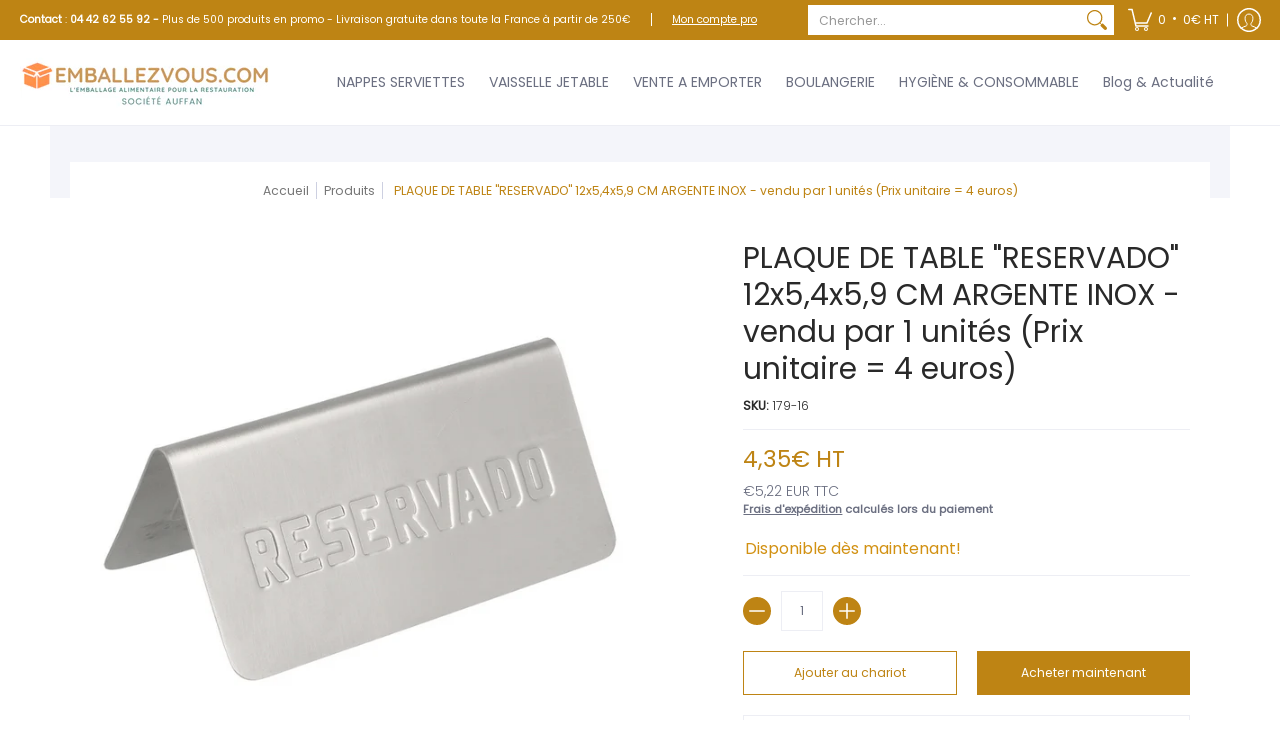

--- FILE ---
content_type: text/html; charset=utf-8
request_url: https://emballezvous.com//variants/33211352678477/?section_id=store-availability
body_size: 528
content:
<div id="shopify-section-store-availability" class="shopify-section"><div class="store-availability-container bottompad-quarter"
     data-section-id="store-availability"
     data-section-type="store_availability">
  
  <div class="store-availability-information table">
    <div class="table-cell top"><span class="icon icon-check">
  <svg height="16" width="16" viewBox="0 0 24 24" aria-hidden="true" focusable="false" role="presentation" xmlns="http://www.w3.org/2000/svg" version="1.1" xmlns:xlink="http://www.w3.org/1999/xlink" xmlns:svgjs="http://svgjs.com/svgjs"><g><path d="M 19 5 L 9 19 L 5 15" fill="none" stroke="#d29112" stroke-linecap="round" stroke-linejoin="round" stroke-width="3px"/></g></svg>
</span></div>
    <div class="store-availability-information-container table-cell top"><p class="store-availability-information__title">Ramassage disponible à <strong>877 route de Puits Gérard</strong><br/><span class="store-availability-information__stock store-availability-small-text"><small>Habituellement prête en 4 heures</small></span></p>
      <p class="store-availability-information__stores"><a href="javascript: void(0)" class="srfc store-availability-information__link js-modal-open-store-availability-modal store-availability-small-text" data-store-availability-modal-open aria-haspopup="dialog"><small>Afficher les informations du magasin</small></a></p></div>
  </div>

  <div id="avail" class="modal StoreAvailabilityModal" aria-hidden="true">
    <div class="modal-overlay" tabindex="-1" data-micromodal-close>
      <div class="store-availabilities-modal modal-container" role="dialog" aria-modal="true" aria-labelledby="modal" >
        <div class="modal-content">
          <div class="store-availabilities-modal__header list">
            <span class="store-availabilities-modal__product-information">
              <h2 class="store-availabilities-modal__product-title" data-store-availability-modal-product-title></h2>
              <p class="store-availabilities-modal__variant-title store-availability-small-text">INOX / ARGENT</p>
            </span>
          </div>
          <div class="store-availabilities-list" role="list"><div class="store-availability-list__item list last">
              <p class="store-availability-list__location"><strong>877 route de Puits Gérard</strong><br/><span class="store-availability-list__stock store-availability-small-text"><span class="icon icon-check">
  <svg height="12" width="12" viewBox="0 0 24 24" aria-hidden="true" focusable="false" role="presentation" xmlns="http://www.w3.org/2000/svg" version="1.1" xmlns:xlink="http://www.w3.org/1999/xlink" xmlns:svgjs="http://svgjs.com/svgjs"><g><path d="M 19 5 L 9 19 L 5 15" fill="none" stroke="#d29112" stroke-linecap="round" stroke-linejoin="round" stroke-width="3px"/></g></svg>
</span>Ramassage disponible, habituellement prête en 4 heures</span></p><p>877 Route de Puits Gérard<br>13105 Mimet<br>France</p>
<p class="store-availability-list__phone">+33668667798</p></div></div>
        </div>
        <button type="button" class="modal-close" aria-label="Fermer la fenêtre contextuelle" data-micromodal-close></button>
      </div>
    </div>
  </div>
</div>
</div>

--- FILE ---
content_type: text/javascript;charset=UTF-8
request_url: https://searchserverapi.com/recommendations?api_key=7J0e0o9d9q&recommendation_widget_key=0K4Y7M8Y8X1W2Q8&request_page=product&product_ids=4818158223437&recommendation_collection=&output=jsonp&callback=jQuery37105777046975537474_1769259214403&_=1769259214404
body_size: -32
content:
jQuery37105777046975537474_1769259214403({"error":"NO_PRODUCTS"});

--- FILE ---
content_type: text/javascript; charset=utf-8
request_url: https://emballezvous.com/products/179-16.js
body_size: -341
content:
{"id":4818158223437,"title":"PLAQUE DE TABLE \"RESERVADO\" 12x5,4x5,9 CM ARGENTE INOX - vendu par 1 unités (Prix unitaire = 4 euros)","handle":"179-16","description":"\u003cp\u003e\u003c\/p\u003e","published_at":"2020-09-15T16:17:43+02:00","created_at":"2020-09-15T16:17:46+02:00","vendor":"GDP","type":"Petit materiel accueil","tags":["Couleur_ARGENT","Materiau_INOX"],"price":435,"price_min":435,"price_max":435,"available":true,"price_varies":false,"compare_at_price":null,"compare_at_price_min":0,"compare_at_price_max":0,"compare_at_price_varies":false,"variants":[{"id":33211352678477,"title":"INOX \/ ARGENT","option1":"INOX","option2":"ARGENT","option3":null,"sku":"179-16","requires_shipping":true,"taxable":true,"featured_image":null,"available":true,"name":"PLAQUE DE TABLE \"RESERVADO\" 12x5,4x5,9 CM ARGENTE INOX - vendu par 1 unités (Prix unitaire = 4 euros) - INOX \/ ARGENT","public_title":"INOX \/ ARGENT","options":["INOX","ARGENT"],"price":435,"weight":0,"compare_at_price":null,"inventory_management":"shopify","barcode":null,"requires_selling_plan":false,"selling_plan_allocations":[]}],"images":["\/\/cdn.shopify.com\/s\/files\/1\/0279\/3429\/4093\/products\/ImgHandler_44661c88-1d6d-4f56-a96f-07e3cb923a79.jpg?v=1600252618"],"featured_image":"\/\/cdn.shopify.com\/s\/files\/1\/0279\/3429\/4093\/products\/ImgHandler_44661c88-1d6d-4f56-a96f-07e3cb923a79.jpg?v=1600252618","options":[{"name":"Materiau","position":1,"values":["INOX"]},{"name":"Couleur","position":2,"values":["ARGENT"]}],"url":"\/products\/179-16","media":[{"alt":null,"id":7803767488589,"position":1,"preview_image":{"aspect_ratio":1.0,"height":1024,"width":1024,"src":"https:\/\/cdn.shopify.com\/s\/files\/1\/0279\/3429\/4093\/products\/ImgHandler_44661c88-1d6d-4f56-a96f-07e3cb923a79.jpg?v=1600252618"},"aspect_ratio":1.0,"height":1024,"media_type":"image","src":"https:\/\/cdn.shopify.com\/s\/files\/1\/0279\/3429\/4093\/products\/ImgHandler_44661c88-1d6d-4f56-a96f-07e3cb923a79.jpg?v=1600252618","width":1024}],"requires_selling_plan":false,"selling_plan_groups":[]}

--- FILE ---
content_type: text/javascript; charset=utf-8
request_url: https://emballezvous.com/products/179-16.js
body_size: 348
content:
{"id":4818158223437,"title":"PLAQUE DE TABLE \"RESERVADO\" 12x5,4x5,9 CM ARGENTE INOX - vendu par 1 unités (Prix unitaire = 4 euros)","handle":"179-16","description":"\u003cp\u003e\u003c\/p\u003e","published_at":"2020-09-15T16:17:43+02:00","created_at":"2020-09-15T16:17:46+02:00","vendor":"GDP","type":"Petit materiel accueil","tags":["Couleur_ARGENT","Materiau_INOX"],"price":435,"price_min":435,"price_max":435,"available":true,"price_varies":false,"compare_at_price":null,"compare_at_price_min":0,"compare_at_price_max":0,"compare_at_price_varies":false,"variants":[{"id":33211352678477,"title":"INOX \/ ARGENT","option1":"INOX","option2":"ARGENT","option3":null,"sku":"179-16","requires_shipping":true,"taxable":true,"featured_image":null,"available":true,"name":"PLAQUE DE TABLE \"RESERVADO\" 12x5,4x5,9 CM ARGENTE INOX - vendu par 1 unités (Prix unitaire = 4 euros) - INOX \/ ARGENT","public_title":"INOX \/ ARGENT","options":["INOX","ARGENT"],"price":435,"weight":0,"compare_at_price":null,"inventory_management":"shopify","barcode":null,"requires_selling_plan":false,"selling_plan_allocations":[]}],"images":["\/\/cdn.shopify.com\/s\/files\/1\/0279\/3429\/4093\/products\/ImgHandler_44661c88-1d6d-4f56-a96f-07e3cb923a79.jpg?v=1600252618"],"featured_image":"\/\/cdn.shopify.com\/s\/files\/1\/0279\/3429\/4093\/products\/ImgHandler_44661c88-1d6d-4f56-a96f-07e3cb923a79.jpg?v=1600252618","options":[{"name":"Materiau","position":1,"values":["INOX"]},{"name":"Couleur","position":2,"values":["ARGENT"]}],"url":"\/products\/179-16","media":[{"alt":null,"id":7803767488589,"position":1,"preview_image":{"aspect_ratio":1.0,"height":1024,"width":1024,"src":"https:\/\/cdn.shopify.com\/s\/files\/1\/0279\/3429\/4093\/products\/ImgHandler_44661c88-1d6d-4f56-a96f-07e3cb923a79.jpg?v=1600252618"},"aspect_ratio":1.0,"height":1024,"media_type":"image","src":"https:\/\/cdn.shopify.com\/s\/files\/1\/0279\/3429\/4093\/products\/ImgHandler_44661c88-1d6d-4f56-a96f-07e3cb923a79.jpg?v=1600252618","width":1024}],"requires_selling_plan":false,"selling_plan_groups":[]}

--- FILE ---
content_type: application/javascript; charset=utf-8
request_url: https://searchanise-ef84.kxcdn.com/templates.7J0e0o9d9q.js
body_size: 2072
content:
Searchanise=window.Searchanise||{};Searchanise.templates={Platform:'shopify',StoreName:'EMBALLEZVOUS.COM',AutocompleteStyle:'ITEMS',AutocompleteDescriptionStrings:3,AutocompleteShowProductCode:'N',AutocompleteShowSeparator:'N',AutocompleteShowResultsHTML:'Y',AutocompleteItem:'<li class="snize-ac-odd snize-product ${product_classes}" data-original-product-id="${original_product_id}" id="snize-ac-product-${product_id}"><a href="${autocomplete_link}" class="snize-item clearfix" draggable="false"><span class="snize-thumbnail"><img src="${image_link}" alt="${autocomplete_image_alt}" class="snize-item-image ${additional_image_classes}" style="max-width:70px;max-height:70px;" border="0"></span><span class="snize-overhidden">${autocomplete_product_ribbons_html}<span class="snize-title">${title}</span>${autocomplete_product_code_html}${autocomplete_product_attribute_html}<span class="snize-description">${description}</span>${autocomplete_prices_html}${autocomplete_in_stock_status_html}${reviews_html}</span></a></li>',AutocompleteResultsHTML:'<div style="text-align: center;"><a href="#" title="Exclusive sale"><img src="https://www.searchanise.com/images/sale_sign.jpg" style="display: inline;" /></a></div>',AutocompleteNoResultsHTML:'<p>Sorry, nothing found for [search_string].</p><p>Try some of our <a href="#" title="Bestsellers">bestsellers →</a>.</p>',AutocompleteResultsOrder:["categories","suggestions","products","pages"],LabelAutocompleteSuggestions:'Suggestions populaires',LabelAutocompleteProducts:'Produits',LabelAutocompleteMoreProducts:'Voir les [count] produits',LabelAutocompleteNothingFound:'Désolé, rien n\'a été trouvé pour [search_string].',LabelAutocompleteMobileSearchInputPlaceholder:'Cherchez dans notre magasin...',LabelStickySearchboxInputPlaceholder:'Que cherchez-vous ?',LabelAutocompleteInStock:'En Stock',LabelAutocompletePreOrder:'Pré-Commande',LabelAutocompleteOutOfStock:'Rupture de stock',LabelAutocompleteFrom:'Tiré de',LabelAutocompleteNoSearchQuery:'Tapez quelque chose ci-dessus pour lancer la recherche...',LabelAutocompleteResultsFound:'Afficher [count] résultats pour "[search_string]"',LabelAutocompleteDidYouMean:'Voulez-vous dire: [suggestions]?',LabelAutocompletePopularSuggestions:'Consultez certaines de ces recherches populaires: [suggestions]',LabelAutocompleteSeeAllProducts:'Voir tous les produits',LabelAutocompleteNumReviews:'[count] examen(s)',ResultsShow:'Y',ResultsStyle:'RESULTS_MODERN',ResultsItemCount:33,ResultsShowActionButton:'quick_view',ResultsShowProductCode:'Y',ResultsFlipImageOnHover:'N',ResultsTitleStrings:10,ResultsDescriptionStrings:0,LabelResultsSortBy:'Trier par',LabelResultsSortRelevance:'Pertinence',LabelResultsSortTitleAsc:'Titre: A-Z',LabelResultsSortTitleDesc:'Titre: Z-A',LabelResultsSortCreatedDesc:'Date : Du nouveau à l\'ancien',LabelResultsSortCreatedAsc:'Date : De l\'ancien au nouveau',LabelResultsSortPriceAsc:'Prix : Du plus bas au plus haut',LabelResultsSortPriceDesc:'Prix : du plus haut au plus bas',LabelResultsSortDiscountDesc:'Remise : De haut en bas',LabelResultsSortRatingAsc:'Evaluation : Faible à élevé',LabelResultsSortRatingDesc:'Evaluation : De haut en bas',LabelResultsSortTotalReviewsAsc:'Total des examens : Faible à élevé',LabelResultsSortTotalReviewsDesc:'Total des examens : Élevé à faible',LabelResultsBestselling:'Meilleur vente',LabelResultsFeatured:'En vedette',LabelResultsNoReviews:'Aucun avis',SmartNavigationOverrideSeo:'Y',ShowBestsellingSorting:'Y',ShowDiscountSorting:'Y',LabelResultsTabProducts:'Produits',LabelResultsFound:'Afficher [count] résultats pour "[search_string]"',LabelResultsFoundWithoutQuery:'Afficher [count] résultats',LabelResultsNothingFound:'Rien n\'a été trouvé pour [search_string]',LabelResultsNothingFoundWithoutQuery:'Rien n\'a été trouvé',LabelResultsNothingFoundSeeAllCatalog:'Votre recherche "[search_string]" n\'a donné aucun résultat. Regardez [link_catalog_start]other d\'autres articles dans notre magasin[link_catalog_end]',LabelResultsNumReviews:'[count]  examen(s)',LabelResultsDidYouMean:'Voulez-vous dire: [suggestions]?',LabelResultsFilters:'Filtres',LabelResultsFrom:'Tiré de',LabelResultsInStock:'En Stock',LabelResultsPreOrder:'Pré commande',LabelResultsOutOfStock:'Rupture de stock',LabelResultsSku:'Code Produit',LabelResultsAddToCart:'Ajouter au panier',LabelResultsViewProduct:'Voir le produit',LabelResultsQuickView:'Vue d\'ensemble',LabelResultsViewFullDetails:'Voir tous les détails',LabelResultsQuantity:'Quantité',LabelResultsViewCart:'Voir le panier',LabelResultsShowProducts:'Afficher [count] produits',LabelResultsResetFilters:'Réinitialisation des filtres',LabelResultsBucketsShowMore:'En savoir plus',LabelResultsInfiniteScrollingLoadMore:'En savoir plus',LabelResultsPaginationPreviousPage:'← Précédent',LabelResultsPaginationNextPage:'Suivant →',LabelResultsPaginationCurrentPage:'[page] sur [total_pages]',CategorySortingRule:"searchanise",ShopifyCurrency:'EUR',ShopifyLocales:{"fr":{"locale":"fr","name":"French","primary":true,"published":true}},PriceFormatSymbol:'€ HT',PriceFormatBefore:'',PriceFormatAfter:'€ HT',PriceFormatDecimalSeparator:',',PriceFormatThousandsSeparator:'.',ColorsCSS:'div.snize-ac-results li.snize-view-all-link span { color: #DBBB1C; }div.snize-ac-results.snize-ac-results-mobile li.snize-view-all-link span { color: #DBBB1C; }div.snize li.snize-product span.snize-title { color: #0288D1; }div.snize li.snize-category span.snize-title { color: #0288D1; }div.snize li.snize-page span.snize-title { color: #0288D1; }div.snize div.slider-container.snize-theme .back-bar .pointer { background-color: #0288D1; }div.snize ul.snize-product-filters-list li:hover span { color: #0288D1; }div.snize li.snize-no-products-found div.snize-no-products-found-text span a { color: #0288D1; }div.snize .snize-button { background-color: #0288D1; }#snize-modal-product-quick-view .snize-button { background-color: #0288D1; }',CustomCSS:'div.snize-ac-results span.snize-thumbnail img {opacity: 1!important;}',RecommendationsLayout:{"product":["0K4Y7M8Y8X1W2Q8"],"cart":["0K4Y7M8Y8X1W2Q8"]},ShowBrandBadge:'free'}

--- FILE ---
content_type: text/javascript; charset=utf-8
request_url: https://emballezvous.com/products/179-16.js?currency=EUR&country=FR
body_size: 350
content:
{"id":4818158223437,"title":"PLAQUE DE TABLE \"RESERVADO\" 12x5,4x5,9 CM ARGENTE INOX - vendu par 1 unités (Prix unitaire = 4 euros)","handle":"179-16","description":"\u003cp\u003e\u003c\/p\u003e","published_at":"2020-09-15T16:17:43+02:00","created_at":"2020-09-15T16:17:46+02:00","vendor":"GDP","type":"Petit materiel accueil","tags":["Couleur_ARGENT","Materiau_INOX"],"price":435,"price_min":435,"price_max":435,"available":true,"price_varies":false,"compare_at_price":null,"compare_at_price_min":0,"compare_at_price_max":0,"compare_at_price_varies":false,"variants":[{"id":33211352678477,"title":"INOX \/ ARGENT","option1":"INOX","option2":"ARGENT","option3":null,"sku":"179-16","requires_shipping":true,"taxable":true,"featured_image":null,"available":true,"name":"PLAQUE DE TABLE \"RESERVADO\" 12x5,4x5,9 CM ARGENTE INOX - vendu par 1 unités (Prix unitaire = 4 euros) - INOX \/ ARGENT","public_title":"INOX \/ ARGENT","options":["INOX","ARGENT"],"price":435,"weight":0,"compare_at_price":null,"inventory_management":"shopify","barcode":null,"requires_selling_plan":false,"selling_plan_allocations":[]}],"images":["\/\/cdn.shopify.com\/s\/files\/1\/0279\/3429\/4093\/products\/ImgHandler_44661c88-1d6d-4f56-a96f-07e3cb923a79.jpg?v=1600252618"],"featured_image":"\/\/cdn.shopify.com\/s\/files\/1\/0279\/3429\/4093\/products\/ImgHandler_44661c88-1d6d-4f56-a96f-07e3cb923a79.jpg?v=1600252618","options":[{"name":"Materiau","position":1,"values":["INOX"]},{"name":"Couleur","position":2,"values":["ARGENT"]}],"url":"\/products\/179-16","media":[{"alt":null,"id":7803767488589,"position":1,"preview_image":{"aspect_ratio":1.0,"height":1024,"width":1024,"src":"https:\/\/cdn.shopify.com\/s\/files\/1\/0279\/3429\/4093\/products\/ImgHandler_44661c88-1d6d-4f56-a96f-07e3cb923a79.jpg?v=1600252618"},"aspect_ratio":1.0,"height":1024,"media_type":"image","src":"https:\/\/cdn.shopify.com\/s\/files\/1\/0279\/3429\/4093\/products\/ImgHandler_44661c88-1d6d-4f56-a96f-07e3cb923a79.jpg?v=1600252618","width":1024}],"requires_selling_plan":false,"selling_plan_groups":[]}

--- FILE ---
content_type: application/x-javascript
request_url: https://cdn-bundler.nice-team.net/app/js/bundler-script.js?shop=auffan.myshopify.com&1768237082c
body_size: 104150
content:
void 0!==window.bundlerLoaded2&&null!==document.getElementById("bndlr-loaded")||function(){var e,t,i,n="Your bundle:",a="false",r="false",u="true",l="Quantité",s="Add {{missing_items_count}} more item(s) to get up to {{discount_value}} OFF!",d="false",o="false",_="true",c="false",p="Out of stock",m="true",g="false",v="false",b="false",f="false",q="false",y="false",h="true";try{window.bundlerLoaded2=!0;var E=document.createElement("div");E.id="bndlr-loaded",E.style.cssText="display:none;",null!==document.body&&document.body.appendChild(E)}catch(e){console.error(e)}try{var x=function(e){e()},S=[],P=function(e,t,i){void 0!==S[e]&&clearTimeout(S[e]),S[e]=setTimeout(t,i)},C={},A=function(e){var t={_canUseConsole:function(){return!0},log:function(){this._canUseConsole()&&window.console.log.apply(null,arguments)},warn:function(){this._canUseConsole()&&window.console.warn.apply(null,arguments)},info:function(){this._canUseConsole()&&window.console.info.apply(null,arguments)},error:function(){this._canUseConsole()&&window.console.error.apply(null,arguments)}},i={maxAge:3e5,key:"bndlr_data_",cache:{},save:function(e,t){try{var i={};try{var n=localStorage.getItem(this.getKey());n=JSON.parse(n)}catch(e){console.log("no data yet")}"object"==typeof n&&null!==n&&(i=n),i[e]={data:t,time:(new Date).getTime()},i=JSON.stringify(i),localStorage.setItem(this.getKey(),i),this.cache[e]=i[e]}catch(e){console.log("Error when saving data",e)}},get:function(e,t){void 0===t&&(t=this.maxAge);try{if(void 0!==this.cache[e])var i=this.cache[e];else{i=localStorage.getItem(this.getKey());i=JSON.parse(i)}return void 0!==i[e]&&"undefined"!==i[e].time&&(!(i[e].time<(new Date).getTime()-this.maxAge)&&JSON.parse(JSON.stringify(i[e].data)))}catch(e){return!1}return!1},getKey:function(){var e=this.key,t="";"undefined"!=typeof Shopify&&Shopify.hasOwnProperty("currency")&&Shopify.currency.hasOwnProperty("active")&&(t=Shopify.currency.active),e+=t;var i="";"undefined"!=typeof Shopify&&Shopify.hasOwnProperty("country")&&"string"==typeof Shopify.country&&(i=Shopify.country),e+=i;var n="";return"undefined"!=typeof Shopify&&Shopify.hasOwnProperty("locale")&&"string"==typeof Shopify.locale&&(n=Shopify.locale),e+=n}},E={cache:{},promises:{},getCustomerTags:function(e){void 0===e&&(e=!1);var t=null;if("undefined"!=typeof BndlrScriptAppended&&!0===BndlrScriptAppended&&(t="undefined"!=typeof BndlrCustomerTags&&BndlrCustomerTags.length>0?BndlrCustomerTags:[]),null===t&&(tagsFromStorage=i.get("customer_tags",18e5),!1!==tagsFromStorage&&(t=tagsFromStorage)),i.save("customer_tags",t),null===t&&!0===e)E.getCustomerTagsFromEndpoint().done((function(e){t=void 0!==e.tags&&null!==e.tags?e.tags:[],i.save("customer_tags",t)}));return t},getCustomerTagsFromEndpoint:function(){var t=A.getRootUrl(!0)+"a/bundles/customer.json";if(void 0!==E.cache[t]&&void 0!==E.cache[t])return e.Deferred().resolve(JSON.parse(JSON.stringify(S.cache[t]))).promise();if(void 0!==E.promises[t]&&void 0!==E.promises[t].readyState&&E.promises[t].readyState<4)return E.promises[t];var i=e.ajax({url:t,dataType:"json"}).done((function(e){E.cache[t]=JSON.parse(JSON.stringify(e))}));return E.promises[t]=i,i}},S={cartCache:{},promises:{},updateNote:function(t){return e.ajax({url:A.getRootUrl(!0)+"cart/update.js",dataType:"json",data:{note:t}})},get:function(t,i){if(!F){void 0===i&&(i=!0),void 0===t&&(t="default");var n="cart.js";if("proxy"==t)n="cart.js";void 0!==window.Shopify&&"string"==typeof window.Shopify.country&&window.Shopify.country;var a=A.getRootUrl(!0)+n+"?currency="+ae.getDefaultCurrency()+"&bundler-cart-call";if(i){var r=Date.now();if(r=Math.round(r/1500),void 0!==S.cartCache[a]&&void 0!==S.cartCache[a][r])return e.Deferred().resolve(JSON.parse(JSON.stringify(S.cartCache[a][r]))).promise()}if(i&&void 0!==S.promises[a]&&void 0!==S.promises[a].readyState&&S.promises[a].readyState<4)return S.promises[a];var u=e.ajax({url:a,dataType:"json"}).done((function(e){var t=Date.now();t=Math.round(t/1500),void 0===S.cartCache[a]&&(S.cartCache[a]={}),S.cartCache[a][t]=JSON.parse(JSON.stringify(e))})).done((function(e){S.modifyCartData(e)}));return S.promises[a]=u,u}},modifyCartData:function(e){void 0!==te.modify_cart_data&&te.modify_cart_data.trigger(e)},removeUnusedProductProperties:function(e){for(var t=["description","published_at","created_at","compare_at_price","compare_at_price_max","compare_at_price_min","compare_at_price_varies","price","price_max","price_min","price_varies","tags","type","url"],i=["barcode","requires_shipping","sku","taxable","weight"],n=0;n<t.length;n++)void 0!==e[t[n]]&&delete e[t[n]];for(n=0;n<e.variants.length;n++)for(var a=0;a<i.length;a++)void 0!==e.variants[n][i[a]]&&delete e.variants[n][i[a]];return e},modifyProductStructure:function(e){return void 0!==te.modify_product_structure&&(e=te.modify_product_structure.trigger(e)),e},getProductData:function(t,n){var a=i.get(n);if(F){var r=window.preview_bundle.products;for(var u in r)if(r.hasOwnProperty(u)){var l=r[u];l.handle===n&&(a=l)}}if(!1===a){var s="";void 0!==window.Shopify&&"string"==typeof window.Shopify.country&&(s=window.Shopify.country);var d=t+"products/"+n+".js?currency="+ae.getDefaultCurrency()+"&country="+s,o=e.ajax({url:d,dataType:"json"});return o.done((function(e){e=S.removeUnusedProductProperties(e),e=S.modifyProductStructure(e),i.save(n,e)})),o}return e.Deferred().resolve(a).promise()},getProductDataJSON:function(t,i){var n=t+"products/"+i;return e.ajax({url:n,contentType:"application/json",dataType:"json"})},getProductDataViaProxy:function(t,n,a,r){var u=i.get(a);if(F){var l=window.preview_bundle.products;for(var s in l)if(l.hasOwnProperty(s)){var d=l[s];d.handle==a&&(u=d)}}if(!1===u){var o="";void 0!==window.Shopify&&"string"==typeof window.Shopify.locale&&(o=window.Shopify.locale);var _="";void 0!==window.Shopify&&"string"==typeof window.Shopify.country&&(_=window.Shopify.country);var c=t+"a/bundles/products/product.js?id="+n+"&cur="+ae.getDefaultCurrency()+"&locale="+o+"&with-selling-plans&country="+_;return F&&(c="https://bundler.nice-team.net/app/api/get-product.php?id="+n+"&cur="+ae.getDefaultCurrency()+"&locale="+o+"&shop=auffan.myshopify.com"),e.ajax({url:c,contentType:"application/json",dataType:"json"}).done((function(e){if(void 0===e||0===e.length){var t="Bundler: Can't get product data: "+A.getRootUrl(!0)+"products/"+a+".<br />To show the bundle widget, just make sure that the product is active in your online shop.";console.warn(t),"function"==typeof r&&r()}else e=S.removeUnusedProductProperties(e),e=S.modifyProductStructure(e),i.save(e.handle,e)}))}return e.Deferred().resolve(u).promise()},addToCart:function(t,i,n,a){var r=t+"cart/add.js?bundler-cart-call";return e.ajax({url:r,data:{id:i,quantity:n,properties:a},type:"POST",dataType:"json"})},addMultipleItemsToCart:function(t,i){for(var n=t+"cart/add.js?bundler-cart-call",a={},r=0;r<i.length;r++){void 0===a[u=JSON.stringify(i[r])]?(a[u]=JSON.parse(JSON.stringify(i[r])),a[u].quantity=1*a[u].quantity):a[u].quantity+=1*i[r].quantity}i=[];for(var u in a)a.hasOwnProperty(u)&&i.push(a[u]);return e.ajax({url:n,data:{items:i},type:"POST",dataType:"json"})},updateCart:function(){if(this.get().done((function(i){try{var n=i.item_count;if(e('[data-cart-item-count]:not([id="cart-drawer"])').html(n),e(".header__cart-count").html(n),e(".site-header__cart-count span[data-cart-count]").html(n),e("#CartCount [data-cart-count]").length>0?e("#CartCount [data-cart-count]").html(n):e("#CartCount").length>0&&e("#CartCount").html(e("#CartCount").html().replace(/(\d+)/,i.item_count)),e("#CartCount.hide").length>0&&e("#CartCount.hide").removeClass("hide"),e("#site-cart-handle .count-holder .count").length>0&&e("#site-cart-handle .count-holder .count").html(e("#site-cart-handle .count-holder .count").html().replace(/(\d+)/,i.item_count)),e("#minicart .count.cart-target").length>0&&e("#minicart .count.cart-target").html(e("#minicart .count.cart-target").html().replace(/(\d+)/,i.item_count)),e("#sidebar #meta .count").length>0&&e("#sidebar #meta .count").html(e("#sidebar #meta .count").html().replace(/(\d+)/,i.item_count)),e(".site-header__cart .site-header__cart-indicator").length>0&&(e(".site-header__cart .site-header__cart-indicator").html(e(".site-header__cart .site-header__cart-indicator").html().replace(/(\d+)/,i.item_count)),i.item_count>0&&e(".site-header__cart .site-header__cart-indicator").removeClass("hide")),e(".cart-count").length>0&&e(".cart-count").html(e(".cart-count").html().replace(/(\d+)/,i.item_count)),e(".cartCount[data-cart-count]").length>0&&e(".cartCount[data-cart-count]").html(e(".cartCount[data-cart-count]").html().replace(/(\d+)/,i.item_count)),e("[data-js-cart-count-desktop]").length>0&&(e("[data-js-cart-count-desktop]").html(i.item_count),e("[data-js-cart-count-desktop]").attr("data-js-cart-count-desktop",i.item_count)),e("[data-cart-count]").length>0&&e("[data-cart-count]").attr("data-cart-count",i.item_count),e("[data-header-cart-count]").length>0&&e("[data-header-cart-count]").attr("data-header-cart-count",i.item_count).addClass("visible"),e(".site-header__cart-toggle .site-header__cart-indicator").length>0&&e(".site-header__cart-toggle .site-header__cart-indicator").html(i.item_count),e(".cart-item-count-header").length>0){var a=e(".cart-item-count-header").first();!0===a.hasClass("cart-item-count-header--total")?a.find(".money").length&&(a=a.find(".money").first()).html(ae.formatPrice(i.items_subtotal_price)):a.html(a.html().replace(/(\d+)/,i.item_count))}if(e("#CartCost").length>0&&"undefined"!=typeof theme&&void 0!==theme.moneyFormat){var r=w.formatMoney(i.items_subtotal_price,theme.moneyFormat);e("#CartCost").html(r)}if("function"==typeof refreshCart&&refreshCart(i),"undefined"!=typeof slate&&void 0!==slate.cart&&"function"==typeof slate.cart.updateCart&&slate.cart.updateCart(),"undefined"!=typeof ajaxCart&&"function"==typeof ajaxCart.load&&ajaxCart.load(),e(".mega-nav-count.nav-main-cart-amount.count-items").length>0&&(e(".mega-nav-count.nav-main-cart-amount.count-items").html(e(".mega-nav-count.nav-main-cart-amount.count-items").html().replace(/(\d+)/,i.item_count)),e(".mega-nav-count.nav-main-cart-amount.count-items.hidden").removeClass("hidden")),e("#cart-icon-bubble").length>0){var u='#cart-icon-bubble .cart-count-bubble span[aria-hidden="true"]';e(u).length>0?e(u).html(e(u).html().replace(/(\d+)/,i.item_count)):e("#cart-icon-bubble").append('<div class="cart-count-bubble"><span aria-hidden="true">'+i.item_count+"</span></div>")}"undefined"!=typeof Shopify&&void 0!==Shopify.updateQuickCart&&Shopify.updateQuickCart(i),"undefined"!=typeof bcActionList&&"function"==typeof bcActionList.atcBuildMiniCartSlideTemplate&&(bcActionList.atcBuildMiniCartSlideTemplate(i),"function"==typeof openMiniCart&&openMiniCart()),e(".custom-cart-eye-txt").length>0&&e(".custom-cart-eye-txt").html(e(".custom-cart-eye-txt").html().replace(/(\d+)/,i.item_count)),e(".cart_count").length>0&&e(".cart_count").each((function(t,n){e(n).html(e(n).html().replace(/(\d+)/,i.item_count))})),e(".cart-count-bubble [data-cart-count]").length>0&&e(".cart-count-bubble [data-cart-count]").html(e(".cart-count-bubble [data-cart-count]").html().replace(/(\d+)/,i.item_count)),e(".cart-count-bubble span.visually-hidden").length>0&&e(".cart-count-bubble span.visually-hidden").html(e(".cart-count-bubble span.visually-hidden").html().replace(/(\d+)/,i.item_count)),e(".header-cart-count .cart_count_val").length>0&&(e(".header-cart-count .cart_count_val").html(i.item_count),e(".header-cart-count").removeClass("empty_cart_count")),"undefined"!=typeof Shopify&&void 0!==Shopify.updateCartInfo&&e(".top-cart-holder .cart-target form .cart-info .cart-content").length>0&&Shopify.updateCartInfo(i,".top-cart-holder .cart-target form .cart-info .cart-content"),e("#CartCount").length>0&&i.item_count>0&&e("#CartCount").removeClass("hidden");var l,s=new CustomEvent("wetheme-toggle-right-drawer",{detail:{type:"cart",forceOpen:void 0,params:{cart:i}}});document.documentElement.dispatchEvent(s),void 0!==window.vndHlp&&"function"==typeof window.vndHlp.refreshCart&&window.vndHlp.refreshCart(i);try{if("function"==typeof window.renderCart)if(window.renderCart(i),i.items.length>0)e(".mini-cart.is-empty").removeClass("is-empty")}catch(e){}try{void 0!==window.SATCB&&void 0!==window.SATCB.Helpers&&"function"==typeof window.SATCB.Helpers.openCartSlider&&window.SATCB.Helpers.openCartSlider()}catch(e){}try{document.dispatchEvent(new CustomEvent("theme:cart:change",{detail:{cart:i,cartCount:i.item_count},bubbles:!0}))}catch(e){}if(void 0!==window.cartStore&&"function"==typeof window.cartStore.setState&&window.cartStore.setState({justAdded:{},popupActive:!0,item_count:i.item_count,items:i.items,cart:i}),void 0!==window.Shopify&&"function"==typeof window.Shopify.onCartUpdate&&-1===Shopify.onCartUpdate.toString().indexOf("There are now")&&window.Shopify.onCartUpdate(i,!0),"undefined"!=typeof theme&&void 0!==theme.Cart&&"function"==typeof theme.Cart.setCurrentData&&theme.Cart.setCurrentData(i),void 0!==window.halo&&"function"==typeof window.halo.updateSidebarCart){window.halo.updateSidebarCart(i);var d=e("[data-cart-sidebar]");d.length>0&&d[0].click()}if(void 0!==window.Shopify&&void 0!==window.Shopify.theme&&void 0!==window.Shopify.theme.ajaxCart&&"function"==typeof window.Shopify.theme.ajaxCart.updateView&&Shopify.theme.ajaxCart.updateView({cart_url:"/cart"},i),void 0!==window.theme&&void 0!==window.theme.cart&&"function"==typeof window.theme.cart.updateAllHtml)try{window.theme.cart.updateAllHtml(),window.theme.cart.updateTotals(i.items.length),document.querySelector(".header--cart-toggle").click()}catch(e){}if("function"==typeof monster_setCartItems)try{monster_setCartItems(i.items)}catch(e){console.error(e)}try{void 0!==window.refreshCartContents&&window.refreshCartContents(i)}catch(e){}e(".header-actions [data-header-cart-count]").length>0&&e(".header-actions [data-header-cart-count]").html(i.item_count),e(".js-header-group .js-mini-cart-trigger").length>0&&e(".js-header-group .js-mini-cart-trigger")[0].click();try{"function"==typeof renderProduct&&renderProduct(i.items)}catch(e){}(l=e('.header__icon-list [aria-controls="cart-drawer"][href*="/cart"]')).length>0&&l[0].click(),(l=e("a#headerCartStatus")).length>0&&l[0].click(),window.dispatchEvent(new Event("update_cart")),void 0!==te.update_cart&&te.update_cart.trigger(i)}catch(e){t.log(e)}try{if(void 0!==window.theme&&void 0!==window.theme.cart&&void 0!==window.theme.cart.store&&"function"==typeof window.theme.cart.store.getState){var o=window.theme.cart.store.getState();"function"==typeof o.updateNote&&o.updateNote(S.note)}}catch(e){console.log(e)}try{var _=document.querySelector(".minicart__outerbox");if(null!==_&&"function"==typeof window.cartContentUpdate){sectionsToRender=_.dataset.section;fetch(A.getRootUrl(!0)+"cart?sections="+sectionsToRender,{method:"GET",cache:"no-cache",credentials:"same-origin",headers:{"Content-Type":"application/json"}}).then((function(e){try{return e.clone().json().then((function(e){i.sections=e,window.cartContentUpdate(i,_,sectionsToRender)}))}catch(e){console.error(e)}}))}}catch(e){console.error(e)}})),void 0!==window.SLIDECART_UPDATE)try{window.SLIDECART_UPDATE()}catch(e){t.log(e)}if(void 0!==window.SLIDECART_OPEN&&setTimeout((function(){try{window.SLIDECART_OPEN()}catch(e){t.log(e)}}),500),"undefined"!=typeof Shopify&&void 0!==Shopify.theme&&void 0!==Shopify.theme.jsAjaxCart&&"function"==typeof Shopify.theme.jsAjaxCart.updateView&&Shopify.theme.jsAjaxCart.updateView(),"undefined"!=typeof CartJS&&"function"==typeof CartJS.getCart)try{CartJS.getCart()}catch(e){t.log(e)}e(".sp-cart .sp-dropdown-toggle").length&&"undefined"!=typeof Shopify&&"function"==typeof Shopify.getCart&&Shopify.getCart(),e("form.cart-drawer").length>0&&(e(".cart-drawer input").first().trigger("blur"),setTimeout((function(){e(".cart-drawer input").first().trigger("input")}),350));try{null!==(i=document.querySelector("m-cart-drawer"))&&"function"==typeof i.onCartDrawerUpdate&&(i.onCartDrawerUpdate(),"function"==typeof i.open&&i.open())}catch(e){t.log(e)}try{"function"==typeof window.opusOpen&&window.opusOpen()}catch(e){t.log(e)}try{var i;null!==(i=document.querySelector("#CartDrawer"))&&"function"==typeof i.update&&i.update()}catch(e){t.log(e)}if(void 0!==window.EliteCart&&"function"==typeof window.EliteCart.refreshCart)try{EliteCart.refreshCart()}catch(e){}try{document.dispatchEvent(new CustomEvent("theme:update:cart")),setTimeout((function(){document.dispatchEvent(new CustomEvent("theme:open:cart-drawer"))}),500)}catch(e){t.log(e)}try{"function"==typeof window.updateCartDrawer&&window.updateCartDrawer()}catch(e){t.log(e)}try{document.dispatchEvent(new CustomEvent("cart:refresh",{bubbles:!0,detail:{open:!0}}))}catch(e){}try{document.documentElement.dispatchEvent(new CustomEvent("cart:refresh",{bubbles:!0,detail:{open:!0}}))}catch(e){}void 0!==window.HsCartDrawer&&"function"==typeof window.HsCartDrawer.updateSlideCart&&P("hscartdrawer",(function(){try{HsCartDrawer.updateSlideCart()}catch(e){t.log(e)}}),100),"function"==typeof window.HS_SLIDE_CART_UPDATE&&P("hscartdrawer2",(function(){try{window.HS_SLIDE_CART_UPDATE()}catch(e){t.log(e)}}),100),void 0!==window.HS_SLIDE_CART_OPEN&&"function"==typeof window.HS_SLIDE_CART_OPEN&&P("hscartdraweropen",(function(){try{window.HS_SLIDE_CART_OPEN()}catch(e){t.log(e)}}),100),"undefined"!=typeof theme&&void 0!==theme.Cart&&"function"==typeof theme.Cart.updateCart&&theme.Cart.updateCart();try{void 0!==window.cart&&"function"==typeof window.cart.getCart&&window.cart.getCart()}catch(e){}if("function"==typeof window.updateMiniCartContents)try{window.updateMiniCartContents()}catch(e){}if("function"==typeof window.loadEgCartDrawer)try{window.loadEgCartDrawer()}catch(e){}try{document.dispatchEvent(new CustomEvent("cart:build"))}catch(e){}try{document.dispatchEvent(new CustomEvent("obsidian:upsell:refresh")),document.dispatchEvent(new CustomEvent("obsidian:upsell:open"))}catch(e){}var n=document.getElementById("site-cart");if(null!==n)try{n.show()}catch(e){}if(void 0!==window.theme&&"function"==typeof window.theme.updateCartSummaries)try{window.theme.updateCartSummaries()}catch(e){}if(void 0!==window.CD_REFRESHCART)try{window.CD_REFRESHCART()}catch(e){t.log(e)}if(void 0!==window.CD_OPENCART&&setTimeout((function(){try{window.CD_OPENCART()}catch(e){t.log(e)}}),500),"function"==typeof window.buildCart)try{window.buildCart()}catch(e){t.log(e)}if(void 0!==window.PXUTheme&&void 0!==window.PXUTheme.jsAjaxCart&&"function"==typeof window.PXUTheme.jsAjaxCart.updateView)try{window.PXUTheme.jsAjaxCart.updateView()}catch(e){}if(void 0!==window.theme&&"function"==typeof window.theme.addedToCartHandler)try{window.theme.addedToCartHandler({})}catch(e){}if(void 0!==window.Rebuy&&void 0!==window.Rebuy.Cart&&"function"==typeof window.Rebuy.Cart.fetchCart)try{window.Rebuy.Cart.fetchCart()}catch(e){}if(void 0!==window.Alpine&&void 0!==Alpine.store)try{Alpine.store("xMiniCart").reLoad(),Alpine.store("xMiniCart").openCart(),setTimeout((function(){re.calculateDiscounts()}),1e3)}catch(e){}if(void 0!==window.cart_calling&&"function"==typeof window.cart_calling.updateCart)try{window.cart_calling.updateCart()}catch(e){}try{var a=new Event("tcustomizer-event-cart-change");document.dispatchEvent(a)}catch(e){}try{document.body.dispatchEvent(new CustomEvent("label:modalcart:afteradditem"))}catch(e){}try{document.dispatchEvent(new CustomEvent("dispatch:cart-drawer:refresh",{bubbles:!0})),setTimeout((function(){document.dispatchEvent(new CustomEvent("dispatch:cart-drawer:open"))}),500)}catch(e){}try{void 0!==window.upcartRefreshCart&&window.upcartRefreshCart()}catch(e){}try{void 0!==window.SHTHelper&&"function"==typeof window.SHTHelper.forceUpdateCartStatus&&window.SHTHelper.forceUpdateCartStatus()}catch(e){}try{var r=document.querySelector("cart-items");null!==r&&"function"==typeof r.getCart&&r.getCart()}catch(e){console.error(e)}try{var u=document.querySelector("cart-drawer")||document.querySelector("cart-notification")||document.querySelector("sht-cart-drwr-frm");if(null!==u&&"function"==typeof u.renderContents){var l=u.getSectionsToRender().map((e=>-1!==e.id.indexOf("#")&&"string"==typeof e.section?e.section:e.id));fetch(A.getRootUrl(!0)+"cart?sections="+l.toString(),{method:"GET",cache:"no-cache",credentials:"same-origin",headers:{"Content-Type":"application/json"}}).then((function(e){var t=document.querySelector("cart-drawer.drawer.is-empty");null!==t&&t.classList.remove("is-empty");try{return e.clone().json().then((function(e){try{var t={sections:e};u.renderContents(t);var i=new CustomEvent("bndlr:cart_drawer_mutation",{detail:{message:"Cart drawer mutation occurred"}});window.dispatchEvent(i)}catch(e){console.error(e)}}))}catch(e){console.error(e)}}))}}catch(e){console.error(e)}try{var s=document.querySelector("mini-cart")||document.querySelector("product-form");if(null!==s&&"function"==typeof s.renderContents)l=s.getSectionsToRender().map((e=>e.id)),fetch(A.getRootUrl(!0)+"cart?sections="+l.toString(),{method:"GET",cache:"no-cache",credentials:"same-origin",headers:{"Content-Type":"application/json"}}).then((function(e){try{return e.clone().json().then((function(e){try{var t={sections:e};s.renderContents(t)}catch(e){console.error(e)}}))}catch(e){console.error(e)}}))}catch(e){console.error(e)}}},A={getRootUrl:function(e){void 0===e&&(e=!1);var t="";if(e&&(t=this.getUrlLocale()),!1===this.isShopPage())return"https://auffan.myshopify.com/";var i=window.location.origin?window.location.origin+"/":window.location.protocol+"//"+window.location.host+"/";return t.length>0&&(i+=t+"/"),i},isShopPage:function(){return"undefined"!=typeof Shopify&&"auffan.myshopify.com"===Shopify.shop},getInvoiceEndpoint:function(e,t){void 0===e&&(e=!1),void 0===t&&(t="");var i=!1;void 0!==window.SealSubs&&"boolean"==typeof window.SealSubs.discounts_apply_on_initial_order&&(i=SealSubs.discounts_apply_on_initial_order);var n="";e&&(n="&extra=true");var a="";return void 0!==window.meta&&void 0!==window.meta.page&&void 0!==window.meta.page.customerId&&(a=window.meta.page.customerId),void 0!==window.ShopifyAnalytics&&void 0!==window.ShopifyAnalytics.meta&&void 0!==window.ShopifyAnalytics.meta.page&&void 0!==window.ShopifyAnalytics.meta.page.customerId&&(a=window.ShopifyAnalytics.meta.page.customerId),""!==a&&(n+="&customer_id="+encodeURIComponent(a)),this.getAppUrl()+"cdo.php?v31&shop=auffan.myshopify.com&ssad="+i.toString()+n+t},getAppUrl:function(){return"https://bundler.nice-team.net/app/api/"},isCartPage:function(){return!!/\/cart\/?/.test(window.location.href)},isProductPage:function(){return!!/\/(products)|(produkte)\/([^\?\/\n]+)/.test(window.location.href)},getProductHandle:function(){var e=window.location.href;if(e=e.replace("/products/products/","/products/"),/\/(?:products|produkte)\/([^\?#\/\n]+)/i.test(e)){var t=e.match(/\/(?:products|produkte)\/([^\?#\/\n]+)/i);if(void 0!==t[1])return t[1]}return!1},getVariantId:function(){var e=this.getQueryParams(window.location.search);return void 0!==e.variant?e.variant:""},getQueryParams:function(e){e=e.split("+").join(" ");for(var t,i={},n=/[?&]?([^=]+)=([^&]*)/g;t=n.exec(e);)i[decodeURIComponent(t[1])]=decodeURIComponent(t[2]);return i},getQuickCheckoutUrl:function(e,t){return"https://auffan.myshopify.com/a/bundles/checkout/"+w.encodeName(e)+"-"+w.encodeId(t)},getLandingPageUrl:function(e,t){var i="a/bundles/"+w.encodeName(e)+"-"+w.encodeId(t);return this.getRootUrl(!0)+i},getLocale:function(){return"undefined"!=typeof Shopify&&"string"==typeof Shopify.locale?Shopify.locale:""},getUrlLocale:function(){var e=this.getRootUrl(),t=this.getLocale();return void 0!==window.Shopify&&void 0!==Shopify.routes&&"string"==typeof Shopify.routes.root&&(t=Shopify.routes.root.replace(/\//g,"")),""!==t&&0===window.location.href.indexOf(e+t+"/")?t:""}},w={getRandomString:function(e){void 0===e&&(e=14);for(var t="abcdefghijklmnopqrstuvwxyz0123456789",i=t.length,n=[],a=0;a<e;a++)n.push(t.charAt(Math.floor(Math.random()*i)));return n.join("")},encodeId:function(e){for(var t="0123456789abcdefghijklmnopqrstuvwxyz",i="",n=t.length;e;)i=t.charAt(e%n)+i,e=parseInt(e/n);return i},reverseEncodeId:function(e){for(var t="abcdefghijklmnopqrstuvwxyz0123456789",i="",n=t.length;e;)i=t.charAt(e%n)+i,e=parseInt(e/n);return i},deCompress:function(e){for(var t="0123456789abcdefghijklmnopqrstuvwxyz",i=0,n=e.length,a=0;a<n;a++)i=i*t.length+t.indexOf(e.charAt(a));return i},encodeName:function(e){return e=(e=(e=e.toLowerCase()).replace(/\s/g,"-")).replace(/[/$\\?%#]/g,"")},formatMoney:function(e,i,n,a){if(void 0===a)a="up";try{"string"==typeof e&&(e=e.replace(".",""));var r="",u=/\{\{\s*(\w+)\s*\}\}/,l=i;function s(e,t){return void 0===e?t:e}function d(e,t,i,n,a){if(t=s(t,2),i=s(i,","),n=s(n,"."),a=s(a,"up"),isNaN(e)||null==e)return 0;var r=e;e=(e/100).toFixed(t),"down"===a&&r/100-e==-.5&&(e=(e-=1).toString());var u=e.split(".");return u[0].replace(/(\d)(?=(\d\d\d)+(?!\d))/g,"$1"+i)+(u[1]?n+u[1]:"")}switch(l.match(u)[1]){case"amount":r=d(e,2);break;case"amount_no_decimals":r=d(e,0,",",".",a);break;case"amount_with_comma_separator":r=d(e,2,".",",");break;case"amount_no_decimals_with_comma_separator":r=d(e,0,".",",",a);break;case"amount_no_decimals_with_space_separator":r=d(e,0," ",",",a);break;case"amount_with_apostrophe_separator":r=d(e,2,"'",".")}return l.replace(u,r)}catch(o){return t.log(o.message),price=e/100,price.toLocaleString(void 0,{style:"currency",currency:n})}},convertMoney:function(e,t,i,n){if(e<=0)return 0;void 0===n&&(n=!0),e*=t;n?e=-1!==["USD","CAD","AUD","NZD","SGD","HKD","GBP"].indexOf(i)?Math.ceil(e):-1!==["JPY","KRW"].indexOf(i)?100*Math.ceil(e/100):-1!==["EUR"].indexOf(i)?Math.ceil(e)-.05:Math.round(e):e=e-Math.floor(100*e)/100>.005?Math.floor(100*e)/100:Math.round(100*e)/100;return e},getListOfValues:function(e,t){var i="";for(var n in e)e.hasOwnProperty(n)&&void 0!==e[n][t]&&(i+=e[n][t]+",");return i=i.replace(/,+$/,"")},getCurrencySymbol:function(e){var t="";try{t=(0).toLocaleString(void 0,{style:"currency",currency:e,minimumFractionDigits:0,maximumFractionDigits:0}).replace(/\d/g,"").trim()}catch(e){}return""!==t?t:e},getPredefinedCurrencySymbol:function(e){var t={USD:"$",AUD:"$",NZD:"$",EUR:"€",CRC:"₡",GBP:"£",ILS:"₪",INR:"₹",JPY:"¥",KRW:"₩",NGN:"₦",PHP:"₱",PLN:"zł",PYG:"₲",THB:"฿",UAH:"₴",VND:"₫",BRL:"R$",SEK:"kr"},i="";return"string"==typeof t[e]&&(i=t[e]),i}};function O(){this._library={}}O.prototype.get=function(e){return void 0===e?JSON.parse(JSON.stringify(this._library)):void 0!==this._library[e]?JSON.parse(JSON.stringify(this._library[e])):{}},O.prototype.isEmpty=function(e){return void 0===e||(void 0===this._library[e]||0==Object.keys(this._library[e]).length)},O.prototype.set=function(e,t){this._library[e]=JSON.parse(JSON.stringify(t))};var R={Products:new O,RequiredProducts:new O,DiscountedProducts:new O,MixAndMatchBundles:new O,SectionedBundlesProducts:new O,SectionedBundlesProductsSelected:new O};function k(){}function T(){}k.prototype.setLibraries=function(e,t){var i=e.DiscountedProducts.get();if(i.hasOwnProperty(t)){var n={};for(var a in i[t])i[t].hasOwnProperty(a)&&(n[a]=e.Products.get(a));e.DiscountedProducts.set(t,n)}var r=e.RequiredProducts.get();if(r.hasOwnProperty(t)){n={};for(var a in r[t])r[t].hasOwnProperty(a)&&(n[a]=e.Products.get(a));e.RequiredProducts.set(t,n)}var u=e.SectionedBundlesProducts.get();if(u.hasOwnProperty(t)){var l=[];for(var s in u[t])if(u[t].hasOwnProperty(s)){var d=u[t][s],o={};for(var a in d)d.hasOwnProperty(a)&&(o[a]=e.Products.get(a));l.push(o)}e.SectionedBundlesProducts.set(t,l)}},k.prototype.setRequiredVariantLinePrices=function(e,t){var i=e.RequiredProducts.get(t.id);for(var n in i)if(i.hasOwnProperty(n)){var a=i[n].product_id;if(void 0!==t.required_products[a])for(var r=t.required_products[a].quantity,u=0;u<i[n].variants.length;u++){var l=L.Price.getPrice(i[n].variants[u].price)*r,s=L.Price.priceOrZero(i[n].variants[u].compare_at_price)*r;i[n].variants[u].linePrice=l,i[n].variants[u].compareAtLinePrice=s,i[n].variants[u].discountedPriceQuantity=r}}e.RequiredProducts.set(t.id,i)},T.prototype.getPrice=function(e){return"function"==typeof e.indexOf&&-1!==e.indexOf(".")&&(e*=100),e},T.prototype.priceOrZero=function(e){return void 0===e||""===e||null===e?0:this.getPrice(e)};var L={Products:new k,Price:new T},N={},M={},U=function(e,t,i,n){if("addtocart"===e&&"function"==typeof fbq)try{var a="id_"+Date.now();fbq("track","AddToCart",{content_ids:[t],content_type:"product",contents:[{id:t,quantity:parseInt(n,10)}]},{eventID:a})}catch(e){console.log(e)}};(function(){})();for(var I=[{id:106920,name:"PLATEAU TRAITEUR 35x25x2 CM NOIR R PET",title:"Couvercle compatible",description:"",button_text:"Ajouter au panier",discount_warning:"GAGNEZ DU TEMPS !",discount_type:"percentage",percentage_value:"0",fixed_amount_value:"",fixed_price_value:"",priority:0,status:"enabled",product_level:"product",total_price_text:"",minimum_requirements:"all_products",minimum_requirements_num:1,minimum_requirements_n_max_products:null,show_bundle:"true",bundle_image:"",list_product_names:"true",mix_and_match_display:"false",free_shipping:"false",is_volume_bundle:"false",product_target_type:"specific_products",volume_bundle_combine_quantites:"false",limit_for_customer_tags:[],use_date_condition:"false",date_from:null,date_to:null,tags_additional_options:"",is_standalone_product_bundle:"false",volume_bundle_cart_value_use_all_products:"false",version:1,is_quantity_break:"false",quantity_break_subscription_integration:"false",quantity_break_subscription_integration_label:"Subscribe & Save",quantity_break_show_variant_picker:"false",products:{4818107400269:{id:"4818107400269",title:"PLATEAU TRAITEUR 35x25x2 CM NOIR R PET - vendu par 100 unités (Prix unitaire = 0,53 euros)",quantity:1,discount_amount:0,image:"",selling_plan_name:"",selling_plan_id:"",sequence:1,required:0,status:"active",variants:{33211376730189:{id:"33211376730189",title:"",quantity:1,discount_amount:0,selling_plan_name:"",selling_plan_id:"",sequence:1,required:0,was_deleted:0}},handle:"158-85"},4818110906445:{id:"4818110906445",title:"COUVERCLES POUR RÉF. 158.85 35x25 CM TRANSPARENT R PET - vendu par 50 unités (Prix unitaire = 0,68 euros)",quantity:1,discount_amount:0,image:"",selling_plan_name:"",selling_plan_id:"",sequence:2,required:0,status:"active",variants:{33211375812685:{id:"33211375812685",title:"",quantity:1,discount_amount:0,selling_plan_name:"",selling_plan_id:"",sequence:2,required:0,was_deleted:0}},handle:"160-26"}},required_products:[],volume_discounts:[],sections:[]},{id:609040,name:"COUVERCLES ADAPTES",title:"Achetez les couvercles adaptés !",description:"Achetez les couvercles adaptés !",button_text:"Add to cart",discount_warning:"Discounts will be applied at checkout.",discount_type:"percentage",percentage_value:"0",fixed_amount_value:"",fixed_price_value:"",priority:1,status:"enabled",product_level:"product",total_price_text:"Total: {original_price} {discounted_price}",minimum_requirements:"all_products",minimum_requirements_num:1,minimum_requirements_n_max_products:null,show_bundle:"true",bundle_image:"",list_product_names:"true",mix_and_match_display:"false",free_shipping:"false",is_volume_bundle:"false",product_target_type:"specific_products",volume_bundle_combine_quantites:"false",limit_for_customer_tags:[],use_date_condition:"false",date_from:null,date_to:null,tags_additional_options:"",is_standalone_product_bundle:"false",volume_bundle_cart_value_use_all_products:"false",version:1,is_quantity_break:"false",quantity_break_subscription_integration:"false",quantity_break_subscription_integration_label:"Subscribe & Save",quantity_break_show_variant_picker:"false",products:{15063143153988:{id:"15063143153988",title:"Pots saladier 950ml 255 + 18 pe g/m2 ø 18,7/16,5x5,4 cm noir carton vendu par 300",quantity:1,discount_amount:0,image:"",selling_plan_name:"One-time purchase or any selling plan",selling_plan_id:"",sequence:1,required:0,status:"active",variants:{54644632781124:{id:"54644632781124",title:"",quantity:1,discount_amount:0,selling_plan_name:"One-time purchase or any selling plan",selling_plan_id:"",sequence:1,required:0,was_deleted:0}},handle:"pots-saladier-950ml-255-18-pe-g-m2-o-18-7-16-5x5-4-cm-noir-carton"},4818313052237:{id:"4818313052237",title:"Couvercles pour saladier carton 1300ml  ø 18,7 cm transparent  PET - vendu par 300",quantity:1,discount_amount:0,image:"",selling_plan_name:"One-time purchase or any selling plan",selling_plan_id:"",sequence:2,required:0,status:"active",variants:{33211226685517:{id:"33211226685517",title:"",quantity:1,discount_amount:0,selling_plan_name:"One-time purchase or any selling plan",selling_plan_id:"",sequence:2,required:0,was_deleted:0}},handle:"240-08"}},required_products:[],volume_discounts:[],sections:[]},{id:535957,name:"COUVERCLES ADAPTES",title:"Achetez les couvercles adaptés !",description:"Achetez les couvercles adaptés !",button_text:"Add to cart",discount_warning:"Discounts will be applied at checkout.",discount_type:"percentage",percentage_value:"0",fixed_amount_value:"",fixed_price_value:"",priority:1,status:"enabled",product_level:"product",total_price_text:"Total: {original_price} {discounted_price}",minimum_requirements:"all_products",minimum_requirements_num:1,minimum_requirements_n_max_products:null,show_bundle:"true",bundle_image:"",list_product_names:"true",mix_and_match_display:"false",free_shipping:"false",is_volume_bundle:"false",product_target_type:"specific_products",volume_bundle_combine_quantites:"false",limit_for_customer_tags:[],use_date_condition:"false",date_from:null,date_to:null,tags_additional_options:"",is_standalone_product_bundle:"false",volume_bundle_cart_value_use_all_products:"false",version:1,is_quantity_break:"false",quantity_break_subscription_integration:"false",quantity_break_subscription_integration_label:"Subscribe & Save",quantity_break_show_variant_picker:"false",products:{9663092064580:{id:"9663092064580",title:"GOBELETS BOISSONS CHAUDES 1 PAROI 'JAVA' 120 OU 180 ML  + 18 PE G/M2 Ø6,2/4,5x6 CM BLANC CARTON (1000 UNITÉS)",quantity:1,discount_amount:0,image:"",selling_plan_name:"One-time purchase or any selling plan",selling_plan_id:"",sequence:1,required:0,status:"active",variants:{49541381685572:{id:"49541381685572",title:"",quantity:1,discount_amount:0,selling_plan_name:"One-time purchase or any selling plan",selling_plan_id:"",sequence:1,required:0,was_deleted:1}},handle:"gobelets-boissons-chaudes-1-paroi-java-120-ml-230-18-pe-g-m2-o6-2-4-5x6-cm-blanc-carton-1000-unite"},4818259411021:{id:"4818259411021",title:"COUVERCLES HAUTS POUR GOBELETS 120 ML BLANC PLASTIQUE PS - vendu par 1000 unités (Prix unitaire = 0,037 euros)",quantity:1,discount_amount:0,image:"",selling_plan_name:"One-time purchase or any selling plan",selling_plan_id:"",sequence:2,required:0,status:"active",variants:{33211284848717:{id:"33211284848717",title:"",quantity:1,discount_amount:0,selling_plan_name:"One-time purchase or any selling plan",selling_plan_id:"",sequence:2,required:0,was_deleted:1}},handle:"222-01"}},required_products:[],volume_discounts:[],sections:[]},{id:708755,name:"Distributeur + Papier Toilette",title:"Achetez-les ensemble !",description:"",button_text:"Add to cart",discount_warning:"Discounts will be applied at checkout.",discount_type:"percentage",percentage_value:"0",fixed_amount_value:"",fixed_price_value:"",priority:1,status:"enabled",product_level:"product",total_price_text:"Total: {original_price} {discounted_price}",minimum_requirements:"all_products",minimum_requirements_num:1,minimum_requirements_n_max_products:null,show_bundle:"true",bundle_image:"",list_product_names:"true",mix_and_match_display:"false",free_shipping:"false",is_volume_bundle:"false",product_target_type:"specific_products",volume_bundle_combine_quantites:"false",limit_for_customer_tags:[],use_date_condition:"false",date_from:null,date_to:null,tags_additional_options:"",is_standalone_product_bundle:"false",volume_bundle_cart_value_use_all_products:"false",version:2,is_quantity_break:"false",quantity_break_subscription_integration:"false",quantity_break_subscription_integration_label:"Subscribe & Save",quantity_break_show_variant_picker:"false",products:{15341762445636:{id:"15341762445636",title:"DISTRIBUTEUR HYGIÉNIQUE 'MAXI JUMBO' 30x12,5x32,5 CM BLANC PLASTIQUE ABS - vendu par 1 unité",quantity:1,discount_amount:0,image:"",selling_plan_name:"One-time purchase or any selling plan",selling_plan_id:"",sequence:1,required:0,status:"active",variants:{55826374295876:{id:"55826374295876",title:"",quantity:1,discount_amount:0,selling_plan_name:"One-time purchase or any selling plan",selling_plan_id:"",sequence:1,required:0,was_deleted:0}},handle:"distributeur-hygienique-maxi-jumbo-30x12-5x32-5-cm-blanc-plastique-abs-vendu-par-1-unite-prix-unitaire-35-euros"},4836169351245:{id:"4836169351245",title:"Papier Hygiénique MAXI JUMBO- 1x6 rouleaux - Recyclé 240M",quantity:1,discount_amount:0,image:"",selling_plan_name:"One-time purchase or any selling plan",selling_plan_id:"",sequence:2,required:0,status:"active",variants:{33322172252237:{id:"33322172252237",title:"",quantity:1,discount_amount:0,selling_plan_name:"One-time purchase or any selling plan",selling_plan_id:"",sequence:2,required:0,was_deleted:0}},handle:"hygipapi-004"}},required_products:[],volume_discounts:[],sections:[]},{id:705187,name:"Gobelet carton 18ml + Couvercle",title:"Achetez les couvercles adaptés !",description:"",button_text:"Add to cart",discount_warning:"Discounts will be applied at checkout.",discount_type:"percentage",percentage_value:"0",fixed_amount_value:"",fixed_price_value:"",priority:1,status:"enabled",product_level:"product",total_price_text:"Total: {original_price} {discounted_price}",minimum_requirements:"all_products",minimum_requirements_num:1,minimum_requirements_n_max_products:null,show_bundle:"true",bundle_image:"",list_product_names:"true",mix_and_match_display:"false",free_shipping:"false",is_volume_bundle:"false",product_target_type:"specific_products",volume_bundle_combine_quantites:"false",limit_for_customer_tags:[],use_date_condition:"false",date_from:null,date_to:null,tags_additional_options:"",is_standalone_product_bundle:"false",volume_bundle_cart_value_use_all_products:"false",version:2,is_quantity_break:"false",quantity_break_subscription_integration:"false",quantity_break_subscription_integration_label:"Subscribe & Save",quantity_break_show_variant_picker:"false",products:{4857348390989:{id:"4857348390989",title:"GOBELETS CARTON BRUN 18CL ø72 - vendu par 1000 - GM6OZCARK",quantity:1,discount_amount:0,image:"",selling_plan_name:"One-time purchase or any selling plan",selling_plan_id:"",sequence:1,required:0,status:"active",variants:{33207731290189:{id:"33207731290189",title:"",quantity:1,discount_amount:0,selling_plan_name:"One-time purchase or any selling plan",selling_plan_id:"",sequence:1,required:0,was_deleted:1}},handle:"empgob-005"},15327668896068:{id:"15327668896068",title:"COUVERCLE BLANC pour GOBELET CARTON BRUN 18CL ø72 - vendu par 1000 - COVGM6OZCARK",quantity:1,discount_amount:0,image:"",selling_plan_name:"One-time purchase or any selling plan",selling_plan_id:"",sequence:2,required:0,status:"active",variants:{55790188593476:{id:"55790188593476",title:"",quantity:1,discount_amount:0,selling_plan_name:"One-time purchase or any selling plan",selling_plan_id:"",sequence:2,required:0,was_deleted:1}},handle:"couvercle-blanc-pour-gobelet-carton-brun-18cl-o72-vendu-par-1000-covgm6ozcark-copie"}},required_products:[],volume_discounts:[],sections:[]},{id:66061,name:" Boite 100% recyclable LUXIFOOD 1200cc",title:"Couvercle compatible",description:"",button_text:"Ajouter au panier",discount_warning:"GAGNEZ DU TEMPS !",discount_type:"percentage",percentage_value:"0",fixed_amount_value:"",fixed_price_value:"",priority:10,status:"enabled",product_level:"product",total_price_text:"",minimum_requirements:"all_products",minimum_requirements_num:1,minimum_requirements_n_max_products:null,show_bundle:"true",bundle_image:"",list_product_names:"true",mix_and_match_display:"false",free_shipping:"false",is_volume_bundle:"false",product_target_type:"specific_products",volume_bundle_combine_quantites:"false",limit_for_customer_tags:[],use_date_condition:"false",date_from:null,date_to:null,tags_additional_options:"",is_standalone_product_bundle:"false",volume_bundle_cart_value_use_all_products:"false",version:1,is_quantity_break:"false",quantity_break_subscription_integration:"false",quantity_break_subscription_integration_label:"Subscribe & Save",quantity_break_show_variant_picker:"false",products:{4888514461773:{id:"4888514461773",title:"Boite 100% recyclable LUXIFOOD 1200cc - vendu par 460",quantity:1,discount_amount:0,image:"",selling_plan_name:"",selling_plan_id:"",sequence:1,required:0,status:"active",variants:{33228292915277:{id:"33228292915277",title:"",quantity:1,discount_amount:0,selling_plan_name:"",selling_plan_id:"",sequence:1,required:0,was_deleted:1}},handle:"copie-de-boite-100-recyclable-luxifood-850cc-vendu-par-120"},4888517378125:{id:"4888517378125",title:"Couvercle pour boite 100% recyclable LUXIFOOD 1200cc - vendu par 460",quantity:1,discount_amount:0,image:"",selling_plan_name:"",selling_plan_id:"",sequence:2,required:0,status:"active",variants:{33228313165901:{id:"33228313165901",title:"",quantity:1,discount_amount:0,selling_plan_name:"",selling_plan_id:"",sequence:2,required:0,was_deleted:0}},handle:"couvercle-pour-boite-100-recyclable-luxifood-1200cc-vendu-par-460"}},required_products:[],volume_discounts:[],sections:[]},{id:59931,name:"ASSIETTES CARRÉES COMPOSTABLE ET BIODEGRADABLE 11x11x1,7 CM BLANC CANNE A SUCRE",title:"Couvercle compatible",description:"",button_text:"Ajouter au panier",discount_warning:"GAGNEZ DU TEMPS !",discount_type:"percentage",percentage_value:"0",fixed_amount_value:"",fixed_price_value:"",priority:10,status:"enabled",product_level:"product",total_price_text:"",minimum_requirements:"all_products",minimum_requirements_num:1,minimum_requirements_n_max_products:null,show_bundle:"true",bundle_image:"",list_product_names:"true",mix_and_match_display:"false",free_shipping:"false",is_volume_bundle:"false",product_target_type:"specific_products",volume_bundle_combine_quantites:"false",limit_for_customer_tags:[],use_date_condition:"false",date_from:null,date_to:null,tags_additional_options:"",is_standalone_product_bundle:"false",volume_bundle_cart_value_use_all_products:"false",version:1,is_quantity_break:"false",quantity_break_subscription_integration:"false",quantity_break_subscription_integration_label:"Subscribe & Save",quantity_break_show_variant_picker:"false",products:{4818239946829:{id:"4818239946829",title:"ASSIETTES CARRÉES COMPOSTABLE ET BIODEGRADABLE 16x16x1,5 CM BLANC CANNE A SUCRE - vendu par 500 unités (Prix unitaire = 0,11 euros)",quantity:1,discount_amount:0,image:"",selling_plan_name:"",selling_plan_id:"",sequence:1,required:0,status:"active",variants:{33183510298701:{id:"33183510298701",title:"",quantity:1,discount_amount:0,selling_plan_name:"",selling_plan_id:"",sequence:1,required:0,was_deleted:1}},handle:"215-90"},4818239979597:{id:"4818239979597",title:"COUVERCLES POUR RÉFÉRENCE 215.90 COMPOSTABLE ET BIODEGRADABLE 16,4x16,4x4 CM TRANSPARENT  PET - vendu par 500 unités (Prix unitaire = 0,27 euros)",quantity:1,discount_amount:0,image:"",selling_plan_name:"",selling_plan_id:"",sequence:2,required:0,status:"active",variants:{33183510265933:{id:"33183510265933",title:"",quantity:1,discount_amount:0,selling_plan_name:"",selling_plan_id:"",sequence:2,required:0,was_deleted:1}},handle:"215-91"}},required_products:[],volume_discounts:[],sections:[]},{id:59932,name:"ASSIETTES CARRÉES COMPOSTABLE ET BIODEGRADABLE 20x20x1,5 CM BLANC CANNE A SUCRE ",title:"Couvercle compatible",description:"",button_text:"Ajouter au panier",discount_warning:"GAGNEZ DU TEMPS !",discount_type:"percentage",percentage_value:"0",fixed_amount_value:"",fixed_price_value:"",priority:10,status:"enabled",product_level:"product",total_price_text:"",minimum_requirements:"all_products",minimum_requirements_num:1,minimum_requirements_n_max_products:null,show_bundle:"true",bundle_image:"",list_product_names:"true",mix_and_match_display:"false",free_shipping:"false",is_volume_bundle:"false",product_target_type:"specific_products",volume_bundle_combine_quantites:"false",limit_for_customer_tags:[],use_date_condition:"false",date_from:null,date_to:null,tags_additional_options:"",is_standalone_product_bundle:"false",volume_bundle_cart_value_use_all_products:"false",version:1,is_quantity_break:"false",quantity_break_subscription_integration:"false",quantity_break_subscription_integration_label:"Subscribe & Save",quantity_break_show_variant_picker:"false",products:{4818240143437:{id:"4818240143437",title:"ASSIETTES CARRÉES COMPOSTABLE ET BIODEGRADABLE 20x20x1,5 CM BLANC CANNE A SUCRE - vendu par 500 unités (Prix unitaire = 0,16 euros)",quantity:1,discount_amount:0,image:"",selling_plan_name:"",selling_plan_id:"",sequence:1,required:0,status:"active",variants:{33183510233165:{id:"33183510233165",title:"",quantity:1,discount_amount:0,selling_plan_name:"",selling_plan_id:"",sequence:1,required:0,was_deleted:1}},handle:"215-92"},4818240208973:{id:"4818240208973",title:"COUVERCLES POUR RÉFÉRENCE 215.92 COMPOSTABLE ET BIODEGRADABLE 20,7x20,7x4 CM TRANSPARENT  PET - vendu par 250 unités (Prix unitaire = 0,44 euros)",quantity:1,discount_amount:0,image:"",selling_plan_name:"",selling_plan_id:"",sequence:2,required:0,status:"active",variants:{33183510200397:{id:"33183510200397",title:"",quantity:1,discount_amount:0,selling_plan_name:"",selling_plan_id:"",sequence:2,required:0,was_deleted:1}},handle:"215-93"}},required_products:[],volume_discounts:[],sections:[]},{id:59933,name:"ASSIETTES CARRÉES COMPOSTABLE ET BIODEGRADABLE 26,2x26,2x1,9 CM BLANC CANNE A SUCRE ",title:"Couvercle compatible",description:"",button_text:"Ajouter au panier",discount_warning:"GAGNEZ DU TEMPS !",discount_type:"percentage",percentage_value:"0",fixed_amount_value:"",fixed_price_value:"",priority:10,status:"enabled",product_level:"product",total_price_text:"",minimum_requirements:"all_products",minimum_requirements_num:1,minimum_requirements_n_max_products:null,show_bundle:"true",bundle_image:"",list_product_names:"true",mix_and_match_display:"false",free_shipping:"false",is_volume_bundle:"false",product_target_type:"specific_products",volume_bundle_combine_quantites:"false",limit_for_customer_tags:[],use_date_condition:"false",date_from:null,date_to:null,tags_additional_options:"",is_standalone_product_bundle:"false",volume_bundle_cart_value_use_all_products:"false",version:1,is_quantity_break:"false",quantity_break_subscription_integration:"false",quantity_break_subscription_integration_label:"Subscribe & Save",quantity_break_show_variant_picker:"false",products:{4818240274509:{id:"4818240274509",title:"ASSIETTES CARRÉES COMPOSTABLE ET BIODEGRADABLE 26,2x26,2x1,9 CM BLANC CANNE A SUCRE - vendu par 300 unités (Prix unitaire = 0,29 euros)",quantity:1,discount_amount:0,image:"",selling_plan_name:"",selling_plan_id:"",sequence:1,required:0,status:"active",variants:{33183510167629:{id:"33183510167629",title:"",quantity:1,discount_amount:0,selling_plan_name:"",selling_plan_id:"",sequence:1,required:0,was_deleted:1}},handle:"215-94"},4818240340045:{id:"4818240340045",title:"COUVERCLES POUR RÉFÉRENCE 215.94 COMPOSTABLE ET BIODEGRADABLE 27x27x5 CM TRANSPARENT  PET - vendu par 150 unités (Prix unitaire = 0,7 euros)",quantity:1,discount_amount:0,image:"",selling_plan_name:"",selling_plan_id:"",sequence:2,required:0,status:"active",variants:{33183510134861:{id:"33183510134861",title:"",quantity:1,discount_amount:0,selling_plan_name:"",selling_plan_id:"",sequence:2,required:0,was_deleted:1}},handle:"215-95"}},required_products:[],volume_discounts:[],sections:[]},{id:59925,name:"Assiettes compostable et biodegradable 13x13x1,5cm blanc canne a sucre",title:"Couvercle compatible",description:"",button_text:"Ajouter au panier",discount_warning:"GAGNEZ DU TEMPS !",discount_type:"percentage",percentage_value:"0",fixed_amount_value:"",fixed_price_value:"",priority:10,status:"enabled",product_level:"product",total_price_text:"",minimum_requirements:"all_products",minimum_requirements_num:1,minimum_requirements_n_max_products:null,show_bundle:"true",bundle_image:"",list_product_names:"true",mix_and_match_display:"false",free_shipping:"false",is_volume_bundle:"false",product_target_type:"specific_products",volume_bundle_combine_quantites:"false",limit_for_customer_tags:[],use_date_condition:"false",date_from:null,date_to:null,tags_additional_options:"",is_standalone_product_bundle:"false",volume_bundle_cart_value_use_all_products:"false",version:1,is_quantity_break:"false",quantity_break_subscription_integration:"false",quantity_break_subscription_integration_label:"Subscribe & Save",quantity_break_show_variant_picker:"false",products:{4818239520845:{id:"4818239520845",title:"ASSIETTES COMPOSTABLE ET BIODEGRADABLE 13x13x1,5 CM BLANC CANNE A SUCRE - vendu par 800 unités (Prix unitaire = 0,12 euros)",quantity:1,discount_amount:0,image:"",selling_plan_name:"",selling_plan_id:"",sequence:1,required:0,status:"",variants:{33183510626381:{id:"33183510626381",title:"",quantity:1,discount_amount:0,selling_plan_name:"",selling_plan_id:"",sequence:1,required:0,was_deleted:0}},handle:"215-78"},4818239553613:{id:"4818239553613",title:"COUVERCLES POUR RÉFÉRENCE 215.78 COMPOSTABLE ET BIODEGRADABLE 13x13x2,5 CM TRANSPARENT  PET - vendu par 800 unités (Prix unitaire = 0,14 euros)",quantity:1,discount_amount:0,image:"",selling_plan_name:"",selling_plan_id:"",sequence:2,required:0,status:"active",variants:{33183510593613:{id:"33183510593613",title:"",quantity:1,discount_amount:0,selling_plan_name:"",selling_plan_id:"",sequence:2,required:0,was_deleted:1}},handle:"215-79"}},required_products:[],volume_discounts:[],sections:[]},{id:59922,name:"ASSIETTES COMPOSTABLE ET BIODEGRADABLE 18x18x1,5 CM BLANC CANNE A SUCRE ",title:"Couvercle compatible",description:"",button_text:"Ajouter au panier",discount_warning:"GAGNEZ DU TEMPS !",discount_type:"percentage",percentage_value:"0",fixed_amount_value:"",fixed_price_value:"",priority:10,status:"enabled",product_level:"product",total_price_text:"",minimum_requirements:"all_products",minimum_requirements_num:1,minimum_requirements_n_max_products:null,show_bundle:"true",bundle_image:"",list_product_names:"true",mix_and_match_display:"false",free_shipping:"false",is_volume_bundle:"false",product_target_type:"specific_products",volume_bundle_combine_quantites:"false",limit_for_customer_tags:[],use_date_condition:"false",date_from:null,date_to:null,tags_additional_options:"",is_standalone_product_bundle:"false",volume_bundle_cart_value_use_all_products:"false",version:1,is_quantity_break:"false",quantity_break_subscription_integration:"false",quantity_break_subscription_integration_label:"Subscribe & Save",quantity_break_show_variant_picker:"false",products:{4818239586381:{id:"4818239586381",title:"ASSIETTES COMPOSTABLE ET BIODEGRADABLE 18x18x1,5 CM BLANC CANNE A SUCRE - vendu par 400 unités (Prix unitaire = 0,19 euros)",quantity:1,discount_amount:0,image:"",selling_plan_name:"",selling_plan_id:"",sequence:1,required:0,status:"active",variants:{33183510560845:{id:"33183510560845",title:"",quantity:1,discount_amount:0,selling_plan_name:"",selling_plan_id:"",sequence:1,required:0,was_deleted:1}},handle:"215-80"},4818239619149:{id:"4818239619149",title:"COUVERCLES POUR RÉFÉRENCE 215.80 COMPOSTABLE ET BIODEGRADABLE 18x18x2,5 CM TRANSPARENT  PET - vendu par 400 unités (Prix unitaire = 0,25 euros)",quantity:1,discount_amount:0,image:"",selling_plan_name:"",selling_plan_id:"",sequence:2,required:0,status:"active",variants:{33211299102797:{id:"33211299102797",title:"",quantity:1,discount_amount:0,selling_plan_name:"",selling_plan_id:"",sequence:2,required:0,was_deleted:0}},handle:"215-81"}},required_products:[],volume_discounts:[],sections:[]},{id:59923,name:"Assiettes compostable et biodegradable 18x9x1,5cm blanc canne a sucre",title:"Couvercle compatible",description:"",button_text:"Ajouter au panier",discount_warning:"GAGNEZ DU TEMPS !",discount_type:"percentage",percentage_value:"0",fixed_amount_value:"",fixed_price_value:"",priority:10,status:"enabled",product_level:"product",total_price_text:"",minimum_requirements:"all_products",minimum_requirements_num:1,minimum_requirements_n_max_products:null,show_bundle:"true",bundle_image:"",list_product_names:"true",mix_and_match_display:"false",free_shipping:"false",is_volume_bundle:"false",product_target_type:"specific_products",volume_bundle_combine_quantites:"false",limit_for_customer_tags:[],use_date_condition:"false",date_from:null,date_to:null,tags_additional_options:"",is_standalone_product_bundle:"false",volume_bundle_cart_value_use_all_products:"false",version:1,is_quantity_break:"false",quantity_break_subscription_integration:"false",quantity_break_subscription_integration_label:"Subscribe & Save",quantity_break_show_variant_picker:"false",products:{4818239651917:{id:"4818239651917",title:"ASSIETTES COMPOSTABLE ET BIODEGRADABLE 18x9x1,5 CM BLANC CANNE A SUCRE - vendu par 800 unités (Prix unitaire = 0,13 euros)",quantity:1,discount_amount:0,image:"",selling_plan_name:"",selling_plan_id:"",sequence:1,required:0,status:"active",variants:{33183510495309:{id:"33183510495309",title:"",quantity:1,discount_amount:0,selling_plan_name:"",selling_plan_id:"",sequence:1,required:0,was_deleted:1}},handle:"215-82"},4818239684685:{id:"4818239684685",title:"COUVERCLES POUR RÉFÉRENCE 215.82 COMPOSTABLE ET BIODEGRADABLE 18x9x2,5 CM TRANSPARENT  PET - vendu par 400 unités (Prix unitaire = 0,14 euros)",quantity:1,discount_amount:0,image:"",selling_plan_name:"",selling_plan_id:"",sequence:2,required:0,status:"active",variants:{33183510462541:{id:"33183510462541",title:"",quantity:1,discount_amount:0,selling_plan_name:"",selling_plan_id:"",sequence:2,required:0,was_deleted:1}},handle:"215-83"}},required_products:[],volume_discounts:[],sections:[]},{id:59924,name:"Assiettes compostable et biodegradable 9x9x1,5cm blanc canne a sucre ",title:"Couvercle compatible",description:"",button_text:"Ajouter au panier",discount_warning:"GAGNEZ DU TEMPS !",discount_type:"percentage",percentage_value:"0",fixed_amount_value:"",fixed_price_value:"",priority:10,status:"enabled",product_level:"product",total_price_text:"",minimum_requirements:"all_products",minimum_requirements_num:1,minimum_requirements_n_max_products:null,show_bundle:"true",bundle_image:"",list_product_names:"true",mix_and_match_display:"false",free_shipping:"false",is_volume_bundle:"false",product_target_type:"specific_products",volume_bundle_combine_quantites:"false",limit_for_customer_tags:[],use_date_condition:"false",date_from:null,date_to:null,tags_additional_options:"",is_standalone_product_bundle:"false",volume_bundle_cart_value_use_all_products:"false",version:1,is_quantity_break:"false",quantity_break_subscription_integration:"false",quantity_break_subscription_integration_label:"Subscribe & Save",quantity_break_show_variant_picker:"false",products:{4818239389773:{id:"4818239389773",title:"ASSIETTES COMPOSTABLE ET BIODEGRADABLE 9x9x1,5 CM BLANC CANNE A SUCRE - vendu par 1200 unités (Prix unitaire = 0,07 euros)",quantity:1,discount_amount:0,image:"",selling_plan_name:"",selling_plan_id:"",sequence:1,required:0,status:"",variants:{33183510724685:{id:"33183510724685",title:"",quantity:1,discount_amount:0,selling_plan_name:"",selling_plan_id:"",sequence:1,required:0,was_deleted:0}},handle:"215-74"},4818239488077:{id:"4818239488077",title:"COUVERCLES POUR RÉFÉRENCE 215.74 COMPOSTABLE ET BIODEGRADABLE 9x9x2,5 CM TRANSPARENT  PET - vendu par 400 unités (Prix unitaire = 0,08 euros)",quantity:1,discount_amount:0,image:"",selling_plan_name:"",selling_plan_id:"",sequence:2,required:0,status:"active",variants:{33183510659149:{id:"33183510659149",title:"",quantity:1,discount_amount:0,selling_plan_name:"",selling_plan_id:"",sequence:2,required:0,was_deleted:1}},handle:"215-77"}},required_products:[],volume_discounts:[],sections:[]},{id:59929,name:"ASSIETTES COMPOSTABLE ET BIODEGRADABLE Ø 23x2 CM BLANC CANNE A SUCRE ",title:"Couvercle compatible",description:"",button_text:"Ajouter au panier",discount_warning:"GAGNEZ DU TEMPS !",discount_type:"percentage",percentage_value:"0",fixed_amount_value:"",fixed_price_value:"",priority:10,status:"enabled",product_level:"product",total_price_text:"",minimum_requirements:"all_products",minimum_requirements_num:1,minimum_requirements_n_max_products:null,show_bundle:"true",bundle_image:"",list_product_names:"true",mix_and_match_display:"false",free_shipping:"false",is_volume_bundle:"false",product_target_type:"specific_products",volume_bundle_combine_quantites:"false",limit_for_customer_tags:[],use_date_condition:"false",date_from:null,date_to:null,tags_additional_options:"",is_standalone_product_bundle:"false",volume_bundle_cart_value_use_all_products:"false",version:1,is_quantity_break:"false",quantity_break_subscription_integration:"false",quantity_break_subscription_integration_label:"Subscribe & Save",quantity_break_show_variant_picker:"false",products:{4818239848525:{id:"4818239848525",title:"ASSIETTES COMPOSTABLE ET BIODEGRADABLE Ø 23x2 CM BLANC CANNE A SUCRE - vendu par 500 unités (Prix unitaire = 0,14 euros)",quantity:1,discount_amount:0,image:"",selling_plan_name:"",selling_plan_id:"",sequence:1,required:0,status:"active",variants:{33183510364237:{id:"33183510364237",title:"",quantity:1,discount_amount:0,selling_plan_name:"",selling_plan_id:"",sequence:1,required:0,was_deleted:1}},handle:"215-88"},4818239881293:{id:"4818239881293",title:"COUVERCLES POUR RÉFÉRENCE 215.88 COMPOSTABLE ET BIODEGRADABLE Ø 23,7x5,2 CM TRANSPARENT  PET - vendu par 250 unités (Prix unitaire = 0,34 euros)",quantity:1,discount_amount:0,image:"",selling_plan_name:"",selling_plan_id:"",sequence:2,required:0,status:"active",variants:{33183510331469:{id:"33183510331469",title:"",quantity:1,discount_amount:0,selling_plan_name:"",selling_plan_id:"",sequence:2,required:0,was_deleted:1}},handle:"215-89"}},required_products:[],volume_discounts:[],sections:[]},{id:59935,name:"ASSIETTES OVALES COMPOSTABLE ET BIODEGRADABLE 20,3x13,5x4 CM BLANC CANNE A SUCRE",title:"Couvercle compatible",description:"",button_text:"Ajouter au panier",discount_warning:"GAGNEZ DU TEMPS !",discount_type:"percentage",percentage_value:"0",fixed_amount_value:"",fixed_price_value:"",priority:10,status:"enabled",product_level:"product",total_price_text:"",minimum_requirements:"all_products",minimum_requirements_num:1,minimum_requirements_n_max_products:null,show_bundle:"true",bundle_image:"",list_product_names:"true",mix_and_match_display:"false",free_shipping:"false",is_volume_bundle:"false",product_target_type:"specific_products",volume_bundle_combine_quantites:"false",limit_for_customer_tags:[],use_date_condition:"false",date_from:null,date_to:null,tags_additional_options:"",is_standalone_product_bundle:"false",volume_bundle_cart_value_use_all_products:"false",version:1,is_quantity_break:"false",quantity_break_subscription_integration:"false",quantity_break_subscription_integration_label:"Subscribe & Save",quantity_break_show_variant_picker:"false",products:{4818240372813:{id:"4818240372813",title:"ASSIETTES OVALES COMPOSTABLE ET BIODEGRADABLE 20,3x13,5x4 CM BLANC CANNE A SUCRE - vendu par 300 unités (Prix unitaire = 0,18 euros)",quantity:1,discount_amount:0,image:"",selling_plan_name:"",selling_plan_id:"",sequence:1,required:0,status:"active",variants:{33183510102093:{id:"33183510102093",title:"",quantity:1,discount_amount:0,selling_plan_name:"",selling_plan_id:"",sequence:1,required:0,was_deleted:1}},handle:"215-97"},4818240405581:{id:"4818240405581",title:"COUVERCLES POUR RÉFÉRENCE 215.97 COMPOSTABLE ET BIODEGRADABLE 21x14,1x3,5 CM TRANSPARENT  PET - vendu par 300 unités (Prix unitaire = 0,18 euros)",quantity:1,discount_amount:0,image:"",selling_plan_name:"",selling_plan_id:"",sequence:2,required:0,status:"active",variants:{33183510069325:{id:"33183510069325",title:"",quantity:1,discount_amount:0,selling_plan_name:"",selling_plan_id:"",sequence:2,required:0,was_deleted:1}},handle:"215-98"}},required_products:[],volume_discounts:[],sections:[]},{id:59936,name:"ASSIETTES OVALES COMPOSTABLE ET BIODEGRADABLE 23,6x16,9x4 CM BLANC CANNE A SUCRE ",title:"Couvercle compatible",description:"",button_text:"Ajouter au panier",discount_warning:"GAGNEZ DU TEMPS !",discount_type:"percentage",percentage_value:"0",fixed_amount_value:"",fixed_price_value:"",priority:10,status:"enabled",product_level:"product",total_price_text:"",minimum_requirements:"all_products",minimum_requirements_num:1,minimum_requirements_n_max_products:null,show_bundle:"true",bundle_image:"",list_product_names:"true",mix_and_match_display:"false",free_shipping:"false",is_volume_bundle:"false",product_target_type:"specific_products",volume_bundle_combine_quantites:"false",limit_for_customer_tags:[],use_date_condition:"false",date_from:null,date_to:null,tags_additional_options:"",is_standalone_product_bundle:"false",volume_bundle_cart_value_use_all_products:"false",version:1,is_quantity_break:"false",quantity_break_subscription_integration:"false",quantity_break_subscription_integration_label:"Subscribe & Save",quantity_break_show_variant_picker:"false",products:{4818240438349:{id:"4818240438349",title:"ASSIETTES OVALES COMPOSTABLE ET BIODEGRADABLE 23,6x16,9x4 CM BLANC CANNE A SUCRE - vendu par 300 unités (Prix unitaire = 0,23 euros)",quantity:1,discount_amount:0,image:"",selling_plan_name:"",selling_plan_id:"",sequence:1,required:0,status:"active",variants:{33183510036557:{id:"33183510036557",title:"",quantity:1,discount_amount:0,selling_plan_name:"",selling_plan_id:"",sequence:1,required:0,was_deleted:1}},handle:"215-99"},4818240471117:{id:"4818240471117",title:"COUVERCLES POUR RÉFÉRENCE 215.99 COMPOSTABLE ET BIODEGRADABLE 24x17x3,5 CM TRANSPARENT  PET - vendu par 300 unités (Prix unitaire = 0,3 euros)",quantity:1,discount_amount:0,image:"",selling_plan_name:"",selling_plan_id:"",sequence:2,required:0,status:"active",variants:{33183510003789:{id:"33183510003789",title:"",quantity:1,discount_amount:0,selling_plan_name:"",selling_plan_id:"",sequence:2,required:0,was_deleted:1}},handle:"216-00"}},required_products:[],volume_discounts:[],sections:[]},{id:90276,name:"Barquette en canne à sucre 425ml / 18x12x3,5cm",title:"Couvercle compatible",description:"",button_text:"Ajouter au panier",discount_warning:"GAGNEZ DU TEMPS !",discount_type:"percentage",percentage_value:"0",fixed_amount_value:"",fixed_price_value:"",priority:10,status:"enabled",product_level:"product",total_price_text:"",minimum_requirements:"all_products",minimum_requirements_num:1,minimum_requirements_n_max_products:null,show_bundle:"true",bundle_image:"",list_product_names:"true",mix_and_match_display:"false",free_shipping:"false",is_volume_bundle:"false",product_target_type:"specific_products",volume_bundle_combine_quantites:"false",limit_for_customer_tags:[],use_date_condition:"false",date_from:null,date_to:null,tags_additional_options:"",is_standalone_product_bundle:"false",volume_bundle_cart_value_use_all_products:"false",version:1,is_quantity_break:"false",quantity_break_subscription_integration:"false",quantity_break_subscription_integration_label:"Subscribe & Save",quantity_break_show_variant_picker:"false",products:{4818257608781:{id:"4818257608781",title:"Barquette en canne à sucre 425ml / 18x12x3,5cm  - vendu par 600 (PU 12,8€)",quantity:1,discount_amount:0,image:"",selling_plan_name:"",selling_plan_id:"",sequence:1,required:0,status:"active",variants:{39299446243405:{id:"39299446243405",title:"",quantity:1,discount_amount:0,selling_plan_name:"",selling_plan_id:"",sequence:1,required:0,was_deleted:1}},handle:"221-37"},4818257772621:{id:"4818257772621",title:"Couvercles bas pour barquette canne à sucre 425 ML - vendu par 600",quantity:1,discount_amount:0,image:"",selling_plan_name:"",selling_plan_id:"",sequence:2,required:0,status:"active",variants:{39299449552973:{id:"39299449552973",title:"",quantity:1,discount_amount:0,selling_plan_name:"",selling_plan_id:"",sequence:2,required:0,was_deleted:0}},handle:"221-40"}},required_products:[],volume_discounts:[],sections:[]},{id:122140,name:"Barquette en carton scellable 750 ml 19,2x13,7+4,1(h)cm",title:"Compatible avec :",description:"",button_text:"Ajouter au panier",discount_warning:"GAGNEZ DU TEMPS !",discount_type:"percentage",percentage_value:"0",fixed_amount_value:"",fixed_price_value:"",priority:10,status:"enabled",product_level:"product",total_price_text:"",minimum_requirements:"all_products",minimum_requirements_num:1,minimum_requirements_n_max_products:null,show_bundle:"true",bundle_image:"",list_product_names:"true",mix_and_match_display:"false",free_shipping:"false",is_volume_bundle:"false",product_target_type:"specific_products",volume_bundle_combine_quantites:"false",limit_for_customer_tags:[],use_date_condition:"false",date_from:null,date_to:null,tags_additional_options:"",is_standalone_product_bundle:"false",volume_bundle_cart_value_use_all_products:"false",version:1,is_quantity_break:"false",quantity_break_subscription_integration:"false",quantity_break_subscription_integration_label:"Subscribe & Save",quantity_break_show_variant_picker:"false",products:{6662518833229:{id:"6662518833229",title:"Barquette en carton scellable 750 ml 19,2x13,7+4,1(h)cm - vendu par 585 (PU 0,27€)",quantity:1,discount_amount:0,image:"",selling_plan_name:"",selling_plan_id:"",sequence:1,required:0,status:"archived",variants:{39472142549069:{id:"39472142549069",title:"",quantity:1,discount_amount:0,selling_plan_name:"",selling_plan_id:"",sequence:1,required:0,was_deleted:1}},handle:"barquette-en-carton-scellable-750-ml"},4910811283533:{id:"4910811283533",title:"Thermoscelleuse manuelle MANUPACK 150",quantity:1,discount_amount:0,image:"",selling_plan_name:"",selling_plan_id:"",sequence:2,required:0,status:"active",variants:{33279240470605:{id:"33279240470605",title:"",quantity:1,discount_amount:0,selling_plan_name:"",selling_plan_id:"",sequence:2,required:0,was_deleted:1}},handle:"thermoscelleuse-manuelle-manupack-150"},4842489872461:{id:"4842489872461",title:"Film pour thermoscelleuse 150/500 pp",quantity:1,discount_amount:0,image:"",selling_plan_name:"",selling_plan_id:"",sequence:3,required:0,status:"active",variants:{33295522037837:{id:"33295522037837",title:"",quantity:1,discount_amount:0,selling_plan_name:"",selling_plan_id:"",sequence:3,required:0,was_deleted:1}},handle:"filmth"}},required_products:[],volume_discounts:[],sections:[]},{id:68705,name:"Barquette operculable rectangulaire en aluminium 2000ML",title:"Couvercle compatible",description:"",button_text:"Ajouter au panier",discount_warning:"GAGNEZ DU TEMPS !",discount_type:"percentage",percentage_value:"0",fixed_amount_value:"",fixed_price_value:"",priority:10,status:"enabled",product_level:"product",total_price_text:"",minimum_requirements:"all_products",minimum_requirements_num:1,minimum_requirements_n_max_products:null,show_bundle:"true",bundle_image:"",list_product_names:"true",mix_and_match_display:"false",free_shipping:"false",is_volume_bundle:"false",product_target_type:"specific_products",volume_bundle_combine_quantites:"false",limit_for_customer_tags:[],use_date_condition:"false",date_from:null,date_to:null,tags_additional_options:"",is_standalone_product_bundle:"false",volume_bundle_cart_value_use_all_products:"false",version:1,is_quantity_break:"false",quantity_break_subscription_integration:"false",quantity_break_subscription_integration_label:"Subscribe & Save",quantity_break_show_variant_picker:"false",products:{4893350690893:{id:"4893350690893",title:"Couvercle pour barquette aluminium operculable rectangulaire 2000ML - vendu par 450",quantity:1,discount_amount:0,image:"",selling_plan_name:"",selling_plan_id:"",sequence:1,required:0,status:"active",variants:{33239735304269:{id:"33239735304269",title:"",quantity:1,discount_amount:0,selling_plan_name:"",selling_plan_id:"",sequence:1,required:0,was_deleted:0}},handle:"empalu-008-22"},4893350658125:{id:"4893350658125",title:"Barquette operculable rectangulaire en aluminium 2000ML - vendu par 400",quantity:1,discount_amount:0,image:"",selling_plan_name:"",selling_plan_id:"",sequence:2,required:0,status:"active",variants:{33239735271501:{id:"33239735271501",title:"",quantity:1,discount_amount:0,selling_plan_name:"",selling_plan_id:"",sequence:2,required:0,was_deleted:0}},handle:"empalu-008-2"}},required_products:[],volume_discounts:[],sections:[]},{id:68706,name:"Barquette operculable rectangulaire en aluminium 2100ML",title:"Couvercle compatible",description:"",button_text:"Ajouter au panier",discount_warning:"GAGNEZ DU TEMPS !",discount_type:"percentage",percentage_value:"0",fixed_amount_value:"",fixed_price_value:"",priority:10,status:"enabled",product_level:"product",total_price_text:"",minimum_requirements:"all_products",minimum_requirements_num:1,minimum_requirements_n_max_products:null,show_bundle:"true",bundle_image:"",list_product_names:"true",mix_and_match_display:"false",free_shipping:"false",is_volume_bundle:"false",product_target_type:"specific_products",volume_bundle_combine_quantites:"false",limit_for_customer_tags:[],use_date_condition:"false",date_from:null,date_to:null,tags_additional_options:"",is_standalone_product_bundle:"false",volume_bundle_cart_value_use_all_products:"false",version:1,is_quantity_break:"false",quantity_break_subscription_integration:"false",quantity_break_subscription_integration_label:"Subscribe & Save",quantity_break_show_variant_picker:"false",products:{4893350592589:{id:"4893350592589",title:"Barquette operculable rectangulaire en aluminium 2100ML- vendu par 200",quantity:1,discount_amount:0,image:"",selling_plan_name:"",selling_plan_id:"",sequence:2,required:0,status:"active",variants:{33239735205965:{id:"33239735205965",title:"",quantity:1,discount_amount:0,selling_plan_name:"",selling_plan_id:"",sequence:2,required:0,was_deleted:1}},handle:"empalu-008"},4893350625357:{id:"4893350625357",title:"Couvercle pour barquette aluminium operculable rectangulaire  2100ML- vendu par 450",quantity:1,discount_amount:0,image:"",selling_plan_name:"",selling_plan_id:"",sequence:3,required:0,status:"active",variants:{33239735238733:{id:"33239735238733",title:"",quantity:1,discount_amount:0,selling_plan_name:"",selling_plan_id:"",sequence:3,required:0,was_deleted:1}},handle:"empalu-008-1"}},required_products:[],volume_discounts:[],sections:[]},{id:68707,name:"Barquette operculable rectangulaire en aluminium 300ML",title:"Couvercle compatible",description:"",button_text:"Ajouter au panier",discount_warning:"GAGNEZ DU TEMPS !",discount_type:"percentage",percentage_value:"0",fixed_amount_value:"",fixed_price_value:"",priority:10,status:"enabled",product_level:"product",total_price_text:"",minimum_requirements:"all_products",minimum_requirements_num:1,minimum_requirements_n_max_products:null,show_bundle:"true",bundle_image:"",list_product_names:"true",mix_and_match_display:"false",free_shipping:"false",is_volume_bundle:"false",product_target_type:"specific_products",volume_bundle_combine_quantites:"false",limit_for_customer_tags:[],use_date_condition:"false",date_from:null,date_to:null,tags_additional_options:"",is_standalone_product_bundle:"false",volume_bundle_cart_value_use_all_products:"false",version:1,is_quantity_break:"false",quantity_break_subscription_integration:"false",quantity_break_subscription_integration_label:"Subscribe & Save",quantity_break_show_variant_picker:"false",products:{4893350395981:{id:"4893350395981",title:"Barquette operculable rectangulaire en aluminium 300ML - vendu par 1000",quantity:1,discount_amount:0,image:"",selling_plan_name:"",selling_plan_id:"",sequence:1,required:0,status:"active",variants:{33239735009357:{id:"33239735009357",title:"",quantity:1,discount_amount:0,selling_plan_name:"",selling_plan_id:"",sequence:1,required:0,was_deleted:0}},handle:"empalu-005"},4893350428749:{id:"4893350428749",title:"Couvercle pour barquette aluminium operculable rectangulaire  300ML et 435ML - vendu par 1000",quantity:1,discount_amount:0,image:"",selling_plan_name:"",selling_plan_id:"",sequence:2,required:0,status:"active",variants:{33239735042125:{id:"33239735042125",title:"",quantity:1,discount_amount:0,selling_plan_name:"",selling_plan_id:"",sequence:2,required:0,was_deleted:0}},handle:"empalu-005-1"}},required_products:[],volume_discounts:[],sections:[]},{id:68708,name:"Barquette operculable rectangulaire en aluminium 435 ML",title:"Couvercle compatible",description:"",button_text:"Ajouter au panier",discount_warning:"GAGNEZ DU TEMPS !",discount_type:"percentage",percentage_value:"0",fixed_amount_value:"",fixed_price_value:"",priority:10,status:"enabled",product_level:"product",total_price_text:"",minimum_requirements:"all_products",minimum_requirements_num:1,minimum_requirements_n_max_products:null,show_bundle:"true",bundle_image:"",list_product_names:"true",mix_and_match_display:"false",free_shipping:"false",is_volume_bundle:"false",product_target_type:"specific_products",volume_bundle_combine_quantites:"false",limit_for_customer_tags:[],use_date_condition:"false",date_from:null,date_to:null,tags_additional_options:"",is_standalone_product_bundle:"false",volume_bundle_cart_value_use_all_products:"false",version:1,is_quantity_break:"false",quantity_break_subscription_integration:"false",quantity_break_subscription_integration_label:"Subscribe & Save",quantity_break_show_variant_picker:"false",products:{4893350789197:{id:"4893350789197",title:"Barquette operculable rectangulaire en aluminium 435 ML - vendu par 1000",quantity:1,discount_amount:0,image:"",selling_plan_name:"",selling_plan_id:"",sequence:1,required:0,status:"active",variants:{33239735402573:{id:"33239735402573",title:"",quantity:1,discount_amount:0,selling_plan_name:"",selling_plan_id:"",sequence:1,required:0,was_deleted:0}},handle:"empalu-009"},4893350428749:{id:"4893350428749",title:"Couvercle pour barquette aluminium operculable rectangulaire  300ML et 435ML - vendu par 1000",quantity:1,discount_amount:0,image:"",selling_plan_name:"",selling_plan_id:"",sequence:2,required:0,status:"active",variants:{33239735042125:{id:"33239735042125",title:"",quantity:1,discount_amount:0,selling_plan_name:"",selling_plan_id:"",sequence:2,required:0,was_deleted:0}},handle:"empalu-005-1"}},required_products:[],volume_discounts:[],sections:[]},{id:68709,name:"Barquette operculable rectangulaire en aluminium 685 ML",title:"Couvercle compatible",description:"",button_text:"Ajouter au panier",discount_warning:"GAGNEZ DU TEMPS !",discount_type:"percentage",percentage_value:"0",fixed_amount_value:"",fixed_price_value:"",priority:10,status:"enabled",product_level:"product",total_price_text:"",minimum_requirements:"all_products",minimum_requirements_num:1,minimum_requirements_n_max_products:null,show_bundle:"true",bundle_image:"",list_product_names:"true",mix_and_match_display:"false",free_shipping:"false",is_volume_bundle:"false",product_target_type:"specific_products",volume_bundle_combine_quantites:"false",limit_for_customer_tags:[],use_date_condition:"false",date_from:null,date_to:null,tags_additional_options:"",is_standalone_product_bundle:"false",volume_bundle_cart_value_use_all_products:"false",version:1,is_quantity_break:"false",quantity_break_subscription_integration:"false",quantity_break_subscription_integration_label:"Subscribe & Save",quantity_break_show_variant_picker:"false",products:{4893350428749:{id:"4893350428749",title:"Couvercle pour barquette aluminium operculable rectangulaire  300ML et 435ML - vendu par 1000",quantity:1,discount_amount:0,image:"",selling_plan_name:"",selling_plan_id:"",sequence:1,required:0,status:"active",variants:{33239735042125:{id:"33239735042125",title:"",quantity:1,discount_amount:0,selling_plan_name:"",selling_plan_id:"",sequence:1,required:0,was_deleted:0}},handle:"empalu-005-1"},4893350789197:{id:"4893350789197",title:"Barquette operculable rectangulaire en aluminium 435 ML - vendu par 1000",quantity:1,discount_amount:0,image:"",selling_plan_name:"",selling_plan_id:"",sequence:2,required:0,status:"active",variants:{33239735402573:{id:"33239735402573",title:"",quantity:1,discount_amount:0,selling_plan_name:"",selling_plan_id:"",sequence:2,required:0,was_deleted:0}},handle:"empalu-009"}},required_products:[],volume_discounts:[],sections:[]},{id:68710,name:"Barquette operculable rectangulaire en aluminium 900ML",title:"Couvercle compatible",description:"",button_text:"Ajouter au panier",discount_warning:"GAGNEZ DU TEMPS !",discount_type:"percentage",percentage_value:"0",fixed_amount_value:"",fixed_price_value:"",priority:10,status:"enabled",product_level:"product",total_price_text:"",minimum_requirements:"all_products",minimum_requirements_num:1,minimum_requirements_n_max_products:null,show_bundle:"true",bundle_image:"",list_product_names:"true",mix_and_match_display:"false",free_shipping:"false",is_volume_bundle:"false",product_target_type:"specific_products",volume_bundle_combine_quantites:"false",limit_for_customer_tags:[],use_date_condition:"false",date_from:null,date_to:null,tags_additional_options:"",is_standalone_product_bundle:"false",volume_bundle_cart_value_use_all_products:"false",version:1,is_quantity_break:"false",quantity_break_subscription_integration:"false",quantity_break_subscription_integration_label:"Subscribe & Save",quantity_break_show_variant_picker:"false",products:{4893350461517:{id:"4893350461517",title:"Barquette operculable rectangulaire en aluminium 900 ML - vendu par 1200",quantity:1,discount_amount:0,image:"",selling_plan_name:"",selling_plan_id:"",sequence:1,required:0,status:"active",variants:{33239735074893:{id:"33239735074893",title:"",quantity:1,discount_amount:0,selling_plan_name:"",selling_plan_id:"",sequence:1,required:0,was_deleted:1}},handle:"empalu-006"},4893350494285:{id:"4893350494285",title:"Couvercle pour barquette aluminium operculable rectangulaire 900ML - vendu par 1200",quantity:1,discount_amount:0,image:"",selling_plan_name:"",selling_plan_id:"",sequence:2,required:0,status:"active",variants:{33239735107661:{id:"33239735107661",title:"",quantity:1,discount_amount:0,selling_plan_name:"",selling_plan_id:"",sequence:2,required:0,was_deleted:1}},handle:"empalu-006-1"}},required_products:[],volume_discounts:[],sections:[]},{id:68711,name:"Barquette operculable rectangulaire en aluminium 900ML bas",title:"Couvercle compatible",description:"",button_text:"Ajouter au panier",discount_warning:"GAGNEZ DU TEMPS !",discount_type:"percentage",percentage_value:"0",fixed_amount_value:"",fixed_price_value:"",priority:10,status:"enabled",product_level:"product",total_price_text:"",minimum_requirements:"all_products",minimum_requirements_num:1,minimum_requirements_n_max_products:null,show_bundle:"true",bundle_image:"",list_product_names:"true",mix_and_match_display:"false",free_shipping:"false",is_volume_bundle:"false",product_target_type:"specific_products",volume_bundle_combine_quantites:"false",limit_for_customer_tags:[],use_date_condition:"false",date_from:null,date_to:null,tags_additional_options:"",is_standalone_product_bundle:"false",volume_bundle_cart_value_use_all_products:"false",version:1,is_quantity_break:"false",quantity_break_subscription_integration:"false",quantity_break_subscription_integration_label:"Subscribe & Save",quantity_break_show_variant_picker:"false",products:{4893350723661:{id:"4893350723661",title:"Barquette operculable rectangulaire en aluminium 900ML - vendu par 1000",quantity:1,discount_amount:0,image:"",selling_plan_name:"",selling_plan_id:"",sequence:1,required:0,status:"active",variants:{33239735337037:{id:"33239735337037",title:"",quantity:1,discount_amount:0,selling_plan_name:"",selling_plan_id:"",sequence:1,required:0,was_deleted:1}},handle:"empalu-011"},4893350494285:{id:"4893350494285",title:"Couvercle pour barquette aluminium operculable rectangulaire 900ML - vendu par 1200",quantity:1,discount_amount:0,image:"",selling_plan_name:"",selling_plan_id:"",sequence:2,required:0,status:"active",variants:{33239735107661:{id:"33239735107661",title:"",quantity:1,discount_amount:0,selling_plan_name:"",selling_plan_id:"",sequence:2,required:0,was_deleted:1}},handle:"empalu-006-1"}},required_products:[],volume_discounts:[],sections:[]},{id:78048,name:"Barquette oprerculable aluminium 800ml - B0 800 vendu par 1000",title:"Couvercle compatible",description:"",button_text:"Ajouter au panier",discount_warning:"GAGNEZ DU TEMPS !",discount_type:"percentage",percentage_value:"0",fixed_amount_value:"",fixed_price_value:"",priority:10,status:"enabled",product_level:"product",total_price_text:"",minimum_requirements:"all_products",minimum_requirements_num:1,minimum_requirements_n_max_products:null,show_bundle:"true",bundle_image:"",list_product_names:"true",mix_and_match_display:"false",free_shipping:"false",is_volume_bundle:"false",product_target_type:"specific_products",volume_bundle_combine_quantites:"false",limit_for_customer_tags:[],use_date_condition:"false",date_from:null,date_to:null,tags_additional_options:"",is_standalone_product_bundle:"false",volume_bundle_cart_value_use_all_products:"false",version:1,is_quantity_break:"false",quantity_break_subscription_integration:"false",quantity_break_subscription_integration_label:"Subscribe & Save",quantity_break_show_variant_picker:"false",products:{4926464196685:{id:"4926464196685",title:"Barquette oprerculable aluminium 800ml - B0 800 vendu par 1000",quantity:1,discount_amount:0,image:"",selling_plan_name:"",selling_plan_id:"",sequence:1,required:0,status:"active",variants:{33327408742477:{id:"33327408742477",title:"",quantity:1,discount_amount:0,selling_plan_name:"",selling_plan_id:"",sequence:1,required:0,was_deleted:1}},handle:"copie-de-barquette-aluminium-825ml-ba750-vendu-par-1000"},4926465474637:{id:"4926465474637",title:"Couvercle pour barquette aluminium operculable rectangulaire 800 - vendu par 1000",quantity:1,discount_amount:0,image:"",selling_plan_name:"",selling_plan_id:"",sequence:2,required:0,status:"active",variants:{33327409233997:{id:"33327409233997",title:"",quantity:1,discount_amount:0,selling_plan_name:"",selling_plan_id:"",sequence:2,required:0,was_deleted:1}},handle:"copie-de-couvercle-pour-barquette-aluminium-operculable-rectangulaire-980-vendu-par-1000"}},required_products:[],volume_discounts:[],sections:[]},{id:74786,name:"Barquette rectangulaire biodégradable en fibre naturelle",title:"Couvercle compatible",description:"",button_text:"Ajouter au panier",discount_warning:"GAGNEZ DU TEMPS !",discount_type:"percentage",percentage_value:"0",fixed_amount_value:"",fixed_price_value:"",priority:10,status:"enabled",product_level:"product",total_price_text:"",minimum_requirements:"all_products",minimum_requirements_num:1,minimum_requirements_n_max_products:null,show_bundle:"true",bundle_image:"",list_product_names:"true",mix_and_match_display:"false",free_shipping:"false",is_volume_bundle:"false",product_target_type:"specific_products",volume_bundle_combine_quantites:"false",limit_for_customer_tags:[],use_date_condition:"false",date_from:null,date_to:null,tags_additional_options:"",is_standalone_product_bundle:"false",volume_bundle_cart_value_use_all_products:"false",version:1,is_quantity_break:"false",quantity_break_subscription_integration:"false",quantity_break_subscription_integration_label:"Subscribe & Save",quantity_break_show_variant_picker:"false",products:{4916850229325:{id:"4916850229325",title:"Barquette rectangulaire biodégradable en fibre naturelle - Vendu par 300 (PU 0,19€)",quantity:1,discount_amount:0,image:"",selling_plan_name:"",selling_plan_id:"",sequence:1,required:0,status:"active",variants:{33301504360525:{id:"33301504360525",title:"",quantity:1,discount_amount:0,selling_plan_name:"",selling_plan_id:"",sequence:1,required:0,was_deleted:0}},handle:"empbarbio-004"},4916852031565:{id:"4916852031565",title:"Couvercle PP pour barquette rectangulaire - vendu par 300 (PU 0,21€)",quantity:1,discount_amount:0,image:"",selling_plan_name:"",selling_plan_id:"",sequence:2,required:0,status:"active",variants:{33301511733325:{id:"33301511733325",title:"",quantity:1,discount_amount:0,selling_plan_name:"",selling_plan_id:"",sequence:2,required:0,was_deleted:0}},handle:"empbarbio-005"}},required_products:[],volume_discounts:[],sections:[]},{id:59872,name:"Barquettes 10,5x10,5x3,5cm naturel kraft ",title:"Couvercle compatible",description:"",button_text:"Ajouter au panier",discount_warning:"GAGNEZ DU TEMPS !",discount_type:"percentage",percentage_value:"0",fixed_amount_value:"",fixed_price_value:"",priority:10,status:"enabled",product_level:"product",total_price_text:"",minimum_requirements:"all_products",minimum_requirements_num:1,minimum_requirements_n_max_products:null,show_bundle:"true",bundle_image:"",list_product_names:"true",mix_and_match_display:"false",free_shipping:"false",is_volume_bundle:"false",product_target_type:"specific_products",volume_bundle_combine_quantites:"false",limit_for_customer_tags:[],use_date_condition:"false",date_from:null,date_to:null,tags_additional_options:"",is_standalone_product_bundle:"false",volume_bundle_cart_value_use_all_products:"false",version:1,is_quantity_break:"false",quantity_break_subscription_integration:"false",quantity_break_subscription_integration_label:"Subscribe & Save",quantity_break_show_variant_picker:"false",products:{4818274058317:{id:"4818274058317",title:"Barquettes 250 + 12,5  pe g/m² 10,5x10,5x3,5 cm naturel kraft - vendu par 1000 unités (PU 0,22€)",quantity:1,discount_amount:0,image:"",selling_plan_name:"",selling_plan_id:"",sequence:1,required:0,status:"active",variants:{33183486574669:{id:"33183486574669",title:"",quantity:1,discount_amount:0,selling_plan_name:"",selling_plan_id:"",sequence:1,required:0,was_deleted:1}},handle:"224-85"},4818275041357:{id:"4818275041357",title:"Couvercles pour référence 224.85 3,7 (h) cm transparent  pet - vendu par 1000 unités (PU 0,087€)",quantity:1,discount_amount:0,image:"",selling_plan_name:"",selling_plan_id:"",sequence:2,required:0,status:"active",variants:{33183486378061:{id:"33183486378061",title:"",quantity:1,discount_amount:0,selling_plan_name:"",selling_plan_id:"",sequence:2,required:0,was_deleted:1}},handle:"224-92"}},required_products:[],volume_discounts:[],sections:[]},{id:59873,name:"Barquettes 13,5x7,5x3,5cm naturel kraft",title:"Couvercle compatible",description:"",button_text:"Ajouter au panier",discount_warning:"GAGNEZ DU TEMPS !",discount_type:"percentage",percentage_value:"0",fixed_amount_value:"",fixed_price_value:"",priority:10,status:"enabled",product_level:"product",total_price_text:"",minimum_requirements:"all_products",minimum_requirements_num:1,minimum_requirements_n_max_products:null,show_bundle:"true",bundle_image:"",list_product_names:"true",mix_and_match_display:"false",free_shipping:"false",is_volume_bundle:"false",product_target_type:"specific_products",volume_bundle_combine_quantites:"false",limit_for_customer_tags:[],use_date_condition:"false",date_from:null,date_to:null,tags_additional_options:"",is_standalone_product_bundle:"false",volume_bundle_cart_value_use_all_products:"false",version:1,is_quantity_break:"false",quantity_break_subscription_integration:"false",quantity_break_subscription_integration_label:"Subscribe & Save",quantity_break_show_variant_picker:"false",products:{4818274123853:{id:"4818274123853",title:"Barquettes 250 + 12,5  pe g/m² 13,5x7,5x3,5 cm naturel kraft - vendu par 1000 unités (PU 0,21€)",quantity:1,discount_amount:0,image:"",selling_plan_name:"",selling_plan_id:"",sequence:1,required:0,status:"active",variants:{33183486541901:{id:"33183486541901",title:"",quantity:1,discount_amount:0,selling_plan_name:"",selling_plan_id:"",sequence:1,required:0,was_deleted:1}},handle:"224-86"},4818275106893:{id:"4818275106893",title:"Couvercles pour référence 224.86 3,7 (h) cm transparent  pet - vendu par 1000 unités (PU 0,082€)",quantity:1,discount_amount:0,image:"",selling_plan_name:"",selling_plan_id:"",sequence:2,required:0,status:"active",variants:{33183486148685:{id:"33183486148685",title:"",quantity:1,discount_amount:0,selling_plan_name:"",selling_plan_id:"",sequence:2,required:0,was_deleted:1}},handle:"224-93"}},required_products:[],volume_discounts:[],sections:[]},{id:59876,name:"Barquettes 14x13x3,5cm naturel kraft ",title:"Couvercle compatible",description:"",button_text:"Ajouter au panier",discount_warning:"GAGNEZ DU TEMPS !",discount_type:"percentage",percentage_value:"0",fixed_amount_value:"",fixed_price_value:"",priority:10,status:"enabled",product_level:"product",total_price_text:"",minimum_requirements:"all_products",minimum_requirements_num:1,minimum_requirements_n_max_products:null,show_bundle:"true",bundle_image:"",list_product_names:"true",mix_and_match_display:"false",free_shipping:"false",is_volume_bundle:"false",product_target_type:"specific_products",volume_bundle_combine_quantites:"false",limit_for_customer_tags:[],use_date_condition:"false",date_from:null,date_to:null,tags_additional_options:"",is_standalone_product_bundle:"false",volume_bundle_cart_value_use_all_products:"false",version:1,is_quantity_break:"false",quantity_break_subscription_integration:"false",quantity_break_subscription_integration_label:"Subscribe & Save",quantity_break_show_variant_picker:"false",products:{4818274287693:{id:"4818274287693",title:"Barquettes 250 + 12,5  pe g/m² 14x13x3,5 cm naturel kraft - vendu par 1000 unités (PU 0,21€)",quantity:1,discount_amount:0,image:"",selling_plan_name:"",selling_plan_id:"",sequence:1,required:0,status:"active",variants:{33183486509133:{id:"33183486509133",title:"",quantity:1,discount_amount:0,selling_plan_name:"",selling_plan_id:"",sequence:1,required:0,was_deleted:1}},handle:"224-87"},4818275139661:{id:"4818275139661",title:"Couvercles pour référence 224.87 3,7 (h) cm transparent  pet - vendu par 1000 unités (PU 0,12€)",quantity:1,discount_amount:0,image:"",selling_plan_name:"",selling_plan_id:"",sequence:2,required:0,status:"active",variants:{33183486115917:{id:"33183486115917",title:"",quantity:1,discount_amount:0,selling_plan_name:"",selling_plan_id:"",sequence:2,required:0,was_deleted:1}},handle:"224-94"}},required_products:[],volume_discounts:[],sections:[]},{id:59880,name:"Barquettes 15,5x8,5x3,5cm naturel kraft ",title:"Couvercle compatible",description:"",button_text:"Ajouter au panier",discount_warning:"GAGNEZ DU TEMPS !",discount_type:"percentage",percentage_value:"0",fixed_amount_value:"",fixed_price_value:"",priority:10,status:"enabled",product_level:"product",total_price_text:"",minimum_requirements:"all_products",minimum_requirements_num:1,minimum_requirements_n_max_products:null,show_bundle:"true",bundle_image:"",list_product_names:"true",mix_and_match_display:"false",free_shipping:"false",is_volume_bundle:"false",product_target_type:"specific_products",volume_bundle_combine_quantites:"false",limit_for_customer_tags:[],use_date_condition:"false",date_from:null,date_to:null,tags_additional_options:"",is_standalone_product_bundle:"false",volume_bundle_cart_value_use_all_products:"false",version:1,is_quantity_break:"false",quantity_break_subscription_integration:"false",quantity_break_subscription_integration_label:"Subscribe & Save",quantity_break_show_variant_picker:"false",products:{4818274385997:{id:"4818274385997",title:"Barquettes 250 + 12,5  pe g/m² 15,5x8,5x3,5 cm naturel kraft - vendu par 1000 unités (PU 0,225€)",quantity:1,discount_amount:0,image:"",selling_plan_name:"",selling_plan_id:"",sequence:1,required:0,status:"active",variants:{33183486476365:{id:"33183486476365",title:"",quantity:1,discount_amount:0,selling_plan_name:"",selling_plan_id:"",sequence:1,required:0,was_deleted:1}},handle:"224-88"},4818275172429:{id:"4818275172429",title:"Couvercles pour référence 224.88 3,7 (h) cm transparent  pet - vendu par 1000 unités (PU 0,098€)",quantity:1,discount_amount:0,image:"",selling_plan_name:"",selling_plan_id:"",sequence:2,required:0,status:"active",variants:{33183485952077:{id:"33183485952077",title:"",quantity:1,discount_amount:0,selling_plan_name:"",selling_plan_id:"",sequence:2,required:0,was_deleted:1}},handle:"224-95"}},required_products:[],volume_discounts:[],sections:[]},{id:59891,name:"Barquettes 18x5,5x3,5cm naturel kraft ",title:"Couvercle compatible",description:"",button_text:"Ajouter au panier",discount_warning:"GAGNEZ DU TEMPS !",discount_type:"percentage",percentage_value:"0",fixed_amount_value:"",fixed_price_value:"",priority:10,status:"enabled",product_level:"product",total_price_text:"",minimum_requirements:"all_products",minimum_requirements_num:1,minimum_requirements_n_max_products:null,show_bundle:"true",bundle_image:"",list_product_names:"true",mix_and_match_display:"false",free_shipping:"false",is_volume_bundle:"false",product_target_type:"specific_products",volume_bundle_combine_quantites:"false",limit_for_customer_tags:[],use_date_condition:"false",date_from:null,date_to:null,tags_additional_options:"",is_standalone_product_bundle:"false",volume_bundle_cart_value_use_all_products:"false",version:1,is_quantity_break:"false",quantity_break_subscription_integration:"false",quantity_break_subscription_integration_label:"Subscribe & Save",quantity_break_show_variant_picker:"false",products:{4819272761421:{id:"4819272761421",title:"Barquettes 250 + 12,5  pe g/m² 18x5,5x3,5 cm naturel kraft - vendu par 1000 unités (PU 0,215€)",quantity:1,discount_amount:0,image:"",selling_plan_name:"",selling_plan_id:"",sequence:1,required:0,status:"active",variants:{33183433687117:{id:"33183433687117",title:"",quantity:1,discount_amount:0,selling_plan_name:"",selling_plan_id:"",sequence:1,required:0,was_deleted:1}},handle:"224-89"},4818275205197:{id:"4818275205197",title:"Couvercles pour référence 224.89 3,7 (h) cm transparent  pet - vendu par 1000 unités (PU 0,085€)",quantity:1,discount_amount:0,image:"",selling_plan_name:"",selling_plan_id:"",sequence:2,required:0,status:"active",variants:{33183485919309:{id:"33183485919309",title:"",quantity:1,discount_amount:0,selling_plan_name:"",selling_plan_id:"",sequence:2,required:0,was_deleted:1}},handle:"224-96"}},required_products:[],volume_discounts:[],sections:[]},{id:59886,name:"Barquettes 19x8,5x3,5cm naturel kraft",title:"Couvercle compatible",description:"",button_text:"Ajouter au panier",discount_warning:"GAGNEZ DU TEMPS !",discount_type:"percentage",percentage_value:"0",fixed_amount_value:"",fixed_price_value:"",priority:10,status:"enabled",product_level:"product",total_price_text:"",minimum_requirements:"all_products",minimum_requirements_num:1,minimum_requirements_n_max_products:null,show_bundle:"true",bundle_image:"",list_product_names:"true",mix_and_match_display:"false",free_shipping:"false",is_volume_bundle:"false",product_target_type:"specific_products",volume_bundle_combine_quantites:"false",limit_for_customer_tags:[],use_date_condition:"false",date_from:null,date_to:null,tags_additional_options:"",is_standalone_product_bundle:"false",volume_bundle_cart_value_use_all_products:"false",version:1,is_quantity_break:"false",quantity_break_subscription_integration:"false",quantity_break_subscription_integration_label:"Subscribe & Save",quantity_break_show_variant_picker:"false",products:{4818274615373:{id:"4818274615373",title:"Barquettes 250 + 12,5  pe g/m² 19x8,5x3,5 cm naturel kraft - vendu par 1000 unités (PU 0,225€)",quantity:1,discount_amount:0,image:"",selling_plan_name:"",selling_plan_id:"",sequence:1,required:0,status:"active",variants:{33183486443597:{id:"33183486443597",title:"",quantity:1,discount_amount:0,selling_plan_name:"",selling_plan_id:"",sequence:1,required:0,was_deleted:1}},handle:"224-90"},4818275237965:{id:"4818275237965",title:"Couvercles pour référence 224.90 3,7 (h) cm transparent  pet - vendu par 1000 unités (PU 0,117€)",quantity:1,discount_amount:0,image:"",selling_plan_name:"",selling_plan_id:"",sequence:2,required:0,status:"active",variants:{33183485886541:{id:"33183485886541",title:"",quantity:1,discount_amount:0,selling_plan_name:"",selling_plan_id:"",sequence:2,required:0,was_deleted:1}},handle:"224-97"}},required_products:[],volume_discounts:[],sections:[]},{id:59889,name:"Barquettes 30x6,5x3,5cm naturel kraft ",title:"Couvercle compatible",description:"",button_text:"Ajouter au panier",discount_warning:"GAGNEZ DU TEMPS !",discount_type:"percentage",percentage_value:"0",fixed_amount_value:"",fixed_price_value:"",priority:10,status:"enabled",product_level:"product",total_price_text:"",minimum_requirements:"all_products",minimum_requirements_num:1,minimum_requirements_n_max_products:null,show_bundle:"true",bundle_image:"",list_product_names:"true",mix_and_match_display:"false",free_shipping:"false",is_volume_bundle:"false",product_target_type:"specific_products",volume_bundle_combine_quantites:"false",limit_for_customer_tags:[],use_date_condition:"false",date_from:null,date_to:null,tags_additional_options:"",is_standalone_product_bundle:"false",volume_bundle_cart_value_use_all_products:"false",version:1,is_quantity_break:"false",quantity_break_subscription_integration:"false",quantity_break_subscription_integration_label:"Subscribe & Save",quantity_break_show_variant_picker:"false",products:{4818274811981:{id:"4818274811981",title:"Barquettes 250 + 12,5  pe g/m² 30x6,5x3,5 cm naturel kraft - vendu par 1000 unités (PU 0,26€)",quantity:1,discount_amount:0,image:"",selling_plan_name:"",selling_plan_id:"",sequence:1,required:0,status:"active",variants:{33183486410829:{id:"33183486410829",title:"",quantity:1,discount_amount:0,selling_plan_name:"",selling_plan_id:"",sequence:1,required:0,was_deleted:1}},handle:"224-91"},4818275270733:{id:"4818275270733",title:"Couvercles pour référence 224.91 3,7 (h) cm transparent  pet - vendu par 1000 unités (PU 0,12€)",quantity:1,discount_amount:0,image:"",selling_plan_name:"",selling_plan_id:"",sequence:2,required:0,status:"active",variants:{33183485853773:{id:"33183485853773",title:"",quantity:1,discount_amount:0,selling_plan_name:"",selling_plan_id:"",sequence:2,required:0,was_deleted:1}},handle:"224-98"}},required_products:[],volume_discounts:[],sections:[]},{id:72008,name:"BARQUETTES THERMO FIXANTES GN1/8 'VICHY' 505 ML 360 G/M2 + 25G/M2 PET 16,1x12,9x4,3 CM BLANC CARTON",title:"Couvercle compatible",description:"",button_text:"Ajouter au panier",discount_warning:"GAGNEZ DU TEMPS !",discount_type:"percentage",percentage_value:"0",fixed_amount_value:"",fixed_price_value:"",priority:10,status:"enabled",product_level:"product",total_price_text:"",minimum_requirements:"all_products",minimum_requirements_num:1,minimum_requirements_n_max_products:null,show_bundle:"true",bundle_image:"",list_product_names:"true",mix_and_match_display:"false",free_shipping:"false",is_volume_bundle:"false",product_target_type:"specific_products",volume_bundle_combine_quantites:"false",limit_for_customer_tags:[],use_date_condition:"false",date_from:null,date_to:null,tags_additional_options:"",is_standalone_product_bundle:"false",volume_bundle_cart_value_use_all_products:"false",version:1,is_quantity_break:"false",quantity_break_subscription_integration:"false",quantity_break_subscription_integration_label:"Subscribe & Save",quantity_break_show_variant_picker:"false",products:{4818307645517:{id:"4818307645517",title:"BARQUETTES THERMO FIXANTES GN1/8 'VICHY' 505 ML 360 G/M2 + 25G/M2  PET 16,1x12,9x4,3 CM BLANC CARTON - vendu par 720 unités (Prix unitaire = 0,15 euros)",quantity:1,discount_amount:0,image:"",selling_plan_name:"",selling_plan_id:"",sequence:1,required:0,status:"active",variants:{33211230158925:{id:"33211230158925",title:"",quantity:1,discount_amount:0,selling_plan_name:"",selling_plan_id:"",sequence:1,required:0,was_deleted:1}},handle:"230-42"},4818308202573:{id:"4818308202573",title:"COUVERCLES POUR GN1/8 17x14x2,5 CM TRANSPARENT A PET - vendu par 440, unités (Prix unitaire = 0,18 euros)",quantity:1,discount_amount:0,image:"",selling_plan_name:"",selling_plan_id:"",sequence:2,required:0,status:"active",variants:{33211229700173:{id:"33211229700173",title:"",quantity:1,discount_amount:0,selling_plan_name:"",selling_plan_id:"",sequence:2,required:0,was_deleted:1}},handle:"230-50"}},required_products:[],volume_discounts:[],sections:[]},{id:60567,name:"BASES RÉCIPIENT PIZZA COMPOSTABLE ET BIODEGRADABLE Ø 35,7x3,3 CM NATUREL CANNE A SUCRE",title:"Couvercle compatible",description:"",button_text:"Ajouter au panier",discount_warning:"GAGNEZ DU TEMPS !",discount_type:"percentage",percentage_value:"0",fixed_amount_value:"",fixed_price_value:"",priority:10,status:"enabled",product_level:"product",total_price_text:"",minimum_requirements:"all_products",minimum_requirements_num:1,minimum_requirements_n_max_products:null,show_bundle:"true",bundle_image:"",list_product_names:"true",mix_and_match_display:"false",free_shipping:"false",is_volume_bundle:"false",product_target_type:"specific_products",volume_bundle_combine_quantites:"false",limit_for_customer_tags:[],use_date_condition:"false",date_from:null,date_to:null,tags_additional_options:"",is_standalone_product_bundle:"false",volume_bundle_cart_value_use_all_products:"false",version:1,is_quantity_break:"false",quantity_break_subscription_integration:"false",quantity_break_subscription_integration_label:"Subscribe & Save",quantity_break_show_variant_picker:"false",products:{4818202329165:{id:"4818202329165",title:"BASES RÉCIPIENT PIZZA COMPOSTABLE ET BIODEGRADABLE Ø 35,7x3,3 CM NATUREL CANNE A SUCRE - vendu par 150 unités (Prix unitaire = 0,51 euros)",quantity:1,discount_amount:0,image:"",selling_plan_name:"",selling_plan_id:"",sequence:1,required:0,status:"active",variants:{33190632095821:{id:"33190632095821",title:"",quantity:1,discount_amount:0,selling_plan_name:"",selling_plan_id:"",sequence:1,required:0,was_deleted:1}},handle:"204-12"},4818202361933:{id:"4818202361933",title:"COUVERCLES RÉCIPIENT POUR PIZZA COMPOSTABLE ET BIODEGRADABLE Ø 36,4x1,9 CM NATUREL CANNE A SUCRE - vendu par 150 unités (Prix unitaire = 0,43 euros)",quantity:1,discount_amount:0,image:"",selling_plan_name:"",selling_plan_id:"",sequence:2,required:0,status:"active",variants:{33190632030285:{id:"33190632030285",title:"",quantity:1,discount_amount:0,selling_plan_name:"",selling_plan_id:"",sequence:2,required:0,was_deleted:1}},handle:"204-13"}},required_products:[],volume_discounts:[],sections:[]},{id:66062,name:"Boite 100% recyclable LUXIFOOD 850cc - vendu par 460",title:"Couvercle compatible",description:"",button_text:"Ajouter au panier",discount_warning:"GAGNEZ DU TEMPS !",discount_type:"percentage",percentage_value:"0",fixed_amount_value:"",fixed_price_value:"",priority:10,status:"enabled",product_level:"product",total_price_text:"",minimum_requirements:"all_products",minimum_requirements_num:1,minimum_requirements_n_max_products:null,show_bundle:"true",bundle_image:"",list_product_names:"true",mix_and_match_display:"false",free_shipping:"false",is_volume_bundle:"false",product_target_type:"specific_products",volume_bundle_combine_quantites:"false",limit_for_customer_tags:[],use_date_condition:"false",date_from:null,date_to:null,tags_additional_options:"",is_standalone_product_bundle:"false",volume_bundle_cart_value_use_all_products:"false",version:1,is_quantity_break:"false",quantity_break_subscription_integration:"false",quantity_break_subscription_integration_label:"Subscribe & Save",quantity_break_show_variant_picker:"false",products:{4888504795213:{id:"4888504795213",title:"Boite 100% recyclable LUXIFOOD 850cc - vendu par 460",quantity:1,discount_amount:0,image:"",selling_plan_name:"",selling_plan_id:"",sequence:1,required:0,status:"active",variants:{33228240093261:{id:"33228240093261",title:"",quantity:1,discount_amount:0,selling_plan_name:"",selling_plan_id:"",sequence:1,required:0,was_deleted:1}},handle:"boite-carton-recyclable-luxifood-850cc-vendu-par-480-ref-bc850car040pp"},4888516034637:{id:"4888516034637",title:"Couvercle pour Boite 100% recyclable LUXIFOOD 850cc - vendu par 460",quantity:1,discount_amount:0,image:"",selling_plan_name:"",selling_plan_id:"",sequence:2,required:0,status:"active",variants:{33228309135437:{id:"33228309135437",title:"",quantity:1,discount_amount:0,selling_plan_name:"",selling_plan_id:"",sequence:2,required:0,was_deleted:0}},handle:"couvercle-pour-boite-100-recyclable-luxifood-850cc-vendu-par-460"}},required_products:[],volume_discounts:[],sections:[]},{id:316507,name:"BOITE CARTON LUXIFOOD 1200CC 18x18cm - vendu par 480 / BC1200CAR040PP",title:"Gagnez du temps ",description:"Produits compatibles",button_text:"Ajouter au panier",discount_warning:"Discounts will be applied at checkout.",discount_type:"percentage",percentage_value:"0",fixed_amount_value:"",fixed_price_value:"",priority:10,status:"enabled",product_level:"product",total_price_text:"Total: {original_price} {discounted_price}",minimum_requirements:"all_products",minimum_requirements_num:1,minimum_requirements_n_max_products:null,show_bundle:"true",bundle_image:"",list_product_names:"true",mix_and_match_display:"false",free_shipping:"false",is_volume_bundle:"false",product_target_type:"specific_products",volume_bundle_combine_quantites:"false",limit_for_customer_tags:[],use_date_condition:"false",date_from:null,date_to:null,tags_additional_options:"",is_standalone_product_bundle:"false",volume_bundle_cart_value_use_all_products:"false",version:1,is_quantity_break:"false",quantity_break_subscription_integration:"false",quantity_break_subscription_integration_label:"Subscribe & Save",quantity_break_show_variant_picker:"false",products:{7879856488697:{id:"7879856488697",title:"COMBO LUXIFOOD 900CC 16x16cm - vendu par 160 / BC901CAR040PP",quantity:1,discount_amount:0,image:"",selling_plan_name:"",selling_plan_id:"",sequence:1,required:0,status:"active",variants:{43671308140793:{id:"43671308140793",title:"",quantity:1,discount_amount:0,selling_plan_name:"",selling_plan_id:"",sequence:1,required:0,was_deleted:0}},handle:"combo-luxifood-900cc-16x16cm-vendu-par-160-bc901car040pp"},4888514461773:{id:"4888514461773",title:"BOITE CARTON LUXIFOOD 1200CC 18x18cm - vendu par 480 / BC1200CAR040PP",quantity:1,discount_amount:0,image:"",selling_plan_name:"",selling_plan_id:"",sequence:2,required:0,status:"active",variants:{33228292915277:{id:"33228292915277",title:"",quantity:1,discount_amount:0,selling_plan_name:"",selling_plan_id:"",sequence:2,required:0,was_deleted:1}},handle:"copie-de-boite-100-recyclable-luxifood-850cc-vendu-par-120"},4888517378125:{id:"4888517378125",title:"COUVERCLE BOITE LUXIFOOD 1200CC ET 750CC - vendu par 480 / COVBC1200C",quantity:1,discount_amount:0,image:"",selling_plan_name:"",selling_plan_id:"",sequence:3,required:0,status:"active",variants:{33228313165901:{id:"33228313165901",title:"",quantity:1,discount_amount:0,selling_plan_name:"",selling_plan_id:"",sequence:3,required:0,was_deleted:0}},handle:"couvercle-pour-boite-100-recyclable-luxifood-1200cc-vendu-par-460"}},required_products:[],volume_discounts:[],sections:[]},{id:316434,name:"BOITE CARTON LUXIFOOD 900CC 16x16cm - vendu par 480 / BC900CAR040PP",title:"Gagnez du temps",description:"Produits compatibles",button_text:"Ajoutez au panier",discount_warning:"",discount_type:"percentage",percentage_value:"0",fixed_amount_value:"",fixed_price_value:"",priority:10,status:"enabled",product_level:"product",total_price_text:"Total: {original_price} {discounted_price}",minimum_requirements:"all_products",minimum_requirements_num:1,minimum_requirements_n_max_products:null,show_bundle:"true",bundle_image:"",list_product_names:"true",mix_and_match_display:"false",free_shipping:"false",is_volume_bundle:"false",product_target_type:"specific_products",volume_bundle_combine_quantites:"false",limit_for_customer_tags:[],use_date_condition:"false",date_from:null,date_to:null,tags_additional_options:"",is_standalone_product_bundle:"false",volume_bundle_cart_value_use_all_products:"false",version:1,is_quantity_break:"false",quantity_break_subscription_integration:"false",quantity_break_subscription_integration_label:"Subscribe & Save",quantity_break_show_variant_picker:"false",products:{6566374932557:{id:"6566374932557",title:"COUVERCLE BOITE LUXIFOOD 900CC - vendu par 480 / COVBC900C",quantity:1,discount_amount:0,image:"",selling_plan_name:"",selling_plan_id:"",sequence:1,required:0,status:"active",variants:{39300105470029:{id:"39300105470029",title:"",quantity:1,discount_amount:0,selling_plan_name:"",selling_plan_id:"",sequence:1,required:0,was_deleted:0}},handle:"couvercle-pour-boite-100-recyclable-luxifood-900cc"}},required_products:[],volume_discounts:[],sections:[]},{id:316493,name:"BOITE CARTON LUXIFOOD 900CC 16x16cm - vendu par 480 / BC900CAR040PP",title:"Gagnez du temps ",description:"Produits compatibles",button_text:"Add to cart",discount_warning:"Discounts will be applied at checkout.",discount_type:"percentage",percentage_value:"0",fixed_amount_value:"",fixed_price_value:"",priority:10,status:"enabled",product_level:"product",total_price_text:"Total: {original_price} {discounted_price}",minimum_requirements:"all_products",minimum_requirements_num:1,minimum_requirements_n_max_products:null,show_bundle:"true",bundle_image:"",list_product_names:"true",mix_and_match_display:"false",free_shipping:"false",is_volume_bundle:"false",product_target_type:"specific_products",volume_bundle_combine_quantites:"false",limit_for_customer_tags:[],use_date_condition:"false",date_from:null,date_to:null,tags_additional_options:"",is_standalone_product_bundle:"false",volume_bundle_cart_value_use_all_products:"false",version:1,is_quantity_break:"false",quantity_break_subscription_integration:"false",quantity_break_subscription_integration_label:"Subscribe & Save",quantity_break_show_variant_picker:"false",products:{6566374932557:{id:"6566374932557",title:"COUVERCLE BOITE LUXIFOOD 900CC - vendu par 480 / COVBC900C",quantity:1,discount_amount:0,image:"",selling_plan_name:"",selling_plan_id:"",sequence:1,required:0,status:"active",variants:{39300105470029:{id:"39300105470029",title:"",quantity:1,discount_amount:0,selling_plan_name:"",selling_plan_id:"",sequence:1,required:0,was_deleted:0}},handle:"couvercle-pour-boite-100-recyclable-luxifood-900cc"},4888514461773:{id:"4888514461773",title:"BOITE CARTON LUXIFOOD 1200CC 18x18cm - vendu par 480 / BC1200CAR040PP",quantity:1,discount_amount:0,image:"",selling_plan_name:"",selling_plan_id:"",sequence:2,required:0,status:"active",variants:{33228292915277:{id:"33228292915277",title:"",quantity:1,discount_amount:0,selling_plan_name:"",selling_plan_id:"",sequence:2,required:0,was_deleted:1}},handle:"copie-de-boite-100-recyclable-luxifood-850cc-vendu-par-120"},4888517378125:{id:"4888517378125",title:"COUVERCLE BOITE LUXIFOOD 1200CC ET 750CC - vendu par 480 / COVBC1200C",quantity:1,discount_amount:0,image:"",selling_plan_name:"",selling_plan_id:"",sequence:3,required:0,status:"active",variants:{33228313165901:{id:"33228313165901",title:"",quantity:1,discount_amount:0,selling_plan_name:"",selling_plan_id:"",sequence:3,required:0,was_deleted:0}},handle:"couvercle-pour-boite-100-recyclable-luxifood-1200cc-vendu-par-460"},6550399483981:{id:"6550399483981",title:"BOITE CARTON LUXIFOOD 900CC 16x16cm - vendu par 480 / BC900CAR040PP",quantity:1,discount_amount:0,image:"",selling_plan_name:"",selling_plan_id:"",sequence:4,required:0,status:"active",variants:{39275321688141:{id:"39275321688141",title:"",quantity:1,discount_amount:0,selling_plan_name:"",selling_plan_id:"",sequence:4,required:0,was_deleted:1}},handle:"boite-100-recyclable-luxifood-900cc-vendu-par-460"}},required_products:[],volume_discounts:[],sections:[]},{id:59857,name:"Boîtes sushi compostable et biodegradable 16,5x11,5x1,5cm naturel canne a sucre",title:"Couvercle compatible",description:"",button_text:"Ajouter au panier",discount_warning:"GAGNEZ DU TEMPS !",discount_type:"percentage",percentage_value:"0",fixed_amount_value:"",fixed_price_value:"",priority:10,status:"enabled",product_level:"product",total_price_text:"",minimum_requirements:"all_products",minimum_requirements_num:1,minimum_requirements_n_max_products:null,show_bundle:"true",bundle_image:"",list_product_names:"true",mix_and_match_display:"false",free_shipping:"false",is_volume_bundle:"false",product_target_type:"specific_products",volume_bundle_combine_quantites:"false",limit_for_customer_tags:[],use_date_condition:"false",date_from:null,date_to:null,tags_additional_options:"",is_standalone_product_bundle:"false",volume_bundle_cart_value_use_all_products:"false",version:1,is_quantity_break:"false",quantity_break_subscription_integration:"false",quantity_break_subscription_integration_label:"Subscribe & Save",quantity_break_show_variant_picker:"false",products:{4818230444109:{id:"4818230444109",title:"Boîtes sushi compostable et biodegradable 16,5x11,5x1,5 cm naturel canne a sucre - vendu par 1000 unités (PU 0,15€)",quantity:1,discount_amount:0,image:"",selling_plan_name:"",selling_plan_id:"",sequence:1,required:0,status:"active",variants:{33183516360781:{id:"33183516360781",title:"",quantity:1,discount_amount:0,selling_plan_name:"",selling_plan_id:"",sequence:1,required:0,was_deleted:1}},handle:"212-94"},4818226511949:{id:"4818226511949",title:"Couvercles pour réf. 212.94 compostable et biodegradable 17x12x3,2 cm transparent plastique oplastique ps - vendu par 1000 unités (PU 0,12€)",quantity:1,discount_amount:0,image:"",selling_plan_name:"",selling_plan_id:"",sequence:2,required:0,status:"active",variants:{33183518326861:{id:"33183518326861",title:"",quantity:1,discount_amount:0,selling_plan_name:"",selling_plan_id:"",sequence:2,required:0,was_deleted:1}},handle:"couvercles-pour-ref-212-94-compostable-et-biodegradable-17x12x3-2cm-transparent-plastique-ops"}},required_products:[],volume_discounts:[],sections:[]},{id:59858,name:"Boîtes sushi compostable et biodegradable 18,5x13x1,5cm naturel canne a sucre",title:"Couvercle compatible",description:"",button_text:"Ajouter au panier",discount_warning:"GAGNEZ DU TEMPS !",discount_type:"percentage",percentage_value:"0",fixed_amount_value:"",fixed_price_value:"",priority:10,status:"enabled",product_level:"product",total_price_text:"",minimum_requirements:"all_products",minimum_requirements_num:1,minimum_requirements_n_max_products:null,show_bundle:"true",bundle_image:"",list_product_names:"true",mix_and_match_display:"false",free_shipping:"false",is_volume_bundle:"false",product_target_type:"specific_products",volume_bundle_combine_quantites:"false",limit_for_customer_tags:[],use_date_condition:"false",date_from:null,date_to:null,tags_additional_options:"",is_standalone_product_bundle:"false",volume_bundle_cart_value_use_all_products:"false",version:1,is_quantity_break:"false",quantity_break_subscription_integration:"false",quantity_break_subscription_integration_label:"Subscribe & Save",quantity_break_show_variant_picker:"false",products:{4818230509645:{id:"4818230509645",title:"Boîtes sushi compostable et biodegradable 18,5x13x1,5 cm naturel canne a sucre - vendu par 800 unités (PU 0,18€)",quantity:1,discount_amount:0,image:"",selling_plan_name:"",selling_plan_id:"",sequence:1,required:0,status:"active",variants:{33183516328013:{id:"33183516328013",title:"",quantity:1,discount_amount:0,selling_plan_name:"",selling_plan_id:"",sequence:1,required:0,was_deleted:1}},handle:"212-95"},4818226577485:{id:"4818226577485",title:"Couvercles pour réf. 212.95 compostable et biodegradable 19x13,6x3,2 cm transparent plastique oplastique ps - vendu par 800 unités (PU 0,15€)",quantity:1,discount_amount:0,image:"",selling_plan_name:"",selling_plan_id:"",sequence:2,required:0,status:"active",variants:{33183518294093:{id:"33183518294093",title:"",quantity:1,discount_amount:0,selling_plan_name:"",selling_plan_id:"",sequence:2,required:0,was_deleted:1}},handle:"211-73"}},required_products:[],volume_discounts:[],sections:[]},{id:59859,name:"Boîtes sushi compostable et biodegradable 21,3x13,3x1,5cm naturel canne a sucre ",title:"Couvercle compatible",description:"",button_text:"Ajouter au panier",discount_warning:"GAGNEZ DU TEMPS !",discount_type:"percentage",percentage_value:"0",fixed_amount_value:"",fixed_price_value:"",priority:10,status:"enabled",product_level:"product",total_price_text:"",minimum_requirements:"all_products",minimum_requirements_num:1,minimum_requirements_n_max_products:null,show_bundle:"true",bundle_image:"",list_product_names:"true",mix_and_match_display:"false",free_shipping:"false",is_volume_bundle:"false",product_target_type:"specific_products",volume_bundle_combine_quantites:"false",limit_for_customer_tags:[],use_date_condition:"false",date_from:null,date_to:null,tags_additional_options:"",is_standalone_product_bundle:"false",volume_bundle_cart_value_use_all_products:"false",version:1,is_quantity_break:"false",quantity_break_subscription_integration:"false",quantity_break_subscription_integration_label:"Subscribe & Save",quantity_break_show_variant_picker:"false",products:{4818230575181:{id:"4818230575181",title:"Boîtes sushi compostable et biodegradable 21,3x13,3x1,5 cm naturel canne a sucre - vendu par 800 unités (PU 0,19€)",quantity:1,discount_amount:0,image:"",selling_plan_name:"",selling_plan_id:"",sequence:1,required:0,status:"active",variants:{33183516295245:{id:"33183516295245",title:"",quantity:1,discount_amount:0,selling_plan_name:"",selling_plan_id:"",sequence:1,required:0,was_deleted:1}},handle:"212-96"},4818226643021:{id:"4818226643021",title:"Couvercles for réf. 212.96 compostable et biodegradable 21,5x13,8x3,2 cm transparent plastique oplastique ps - vendu par 800 unités (PU 0,17€)",quantity:1,discount_amount:0,image:"",selling_plan_name:"",selling_plan_id:"",sequence:2,required:0,status:"active",variants:{33183518261325:{id:"33183518261325",title:"",quantity:1,discount_amount:0,selling_plan_name:"",selling_plan_id:"",sequence:2,required:0,was_deleted:1}},handle:"211-74"}},required_products:[],volume_discounts:[],sections:[]},{id:59856,name:"Boîtes sushi compostable et biodegradable 22x9x2cm naturel canne a sucre ",title:"Couvercle compatible",description:"",button_text:"Ajouter au panier",discount_warning:"GAGNEZ DU TEMPS !",discount_type:"percentage",percentage_value:"0",fixed_amount_value:"",fixed_price_value:"",priority:10,status:"enabled",product_level:"product",total_price_text:"",minimum_requirements:"all_products",minimum_requirements_num:1,minimum_requirements_n_max_products:null,show_bundle:"true",bundle_image:"",list_product_names:"true",mix_and_match_display:"false",free_shipping:"false",is_volume_bundle:"false",product_target_type:"specific_products",volume_bundle_combine_quantites:"false",limit_for_customer_tags:[],use_date_condition:"false",date_from:null,date_to:null,tags_additional_options:"",is_standalone_product_bundle:"false",volume_bundle_cart_value_use_all_products:"false",version:1,is_quantity_break:"false",quantity_break_subscription_integration:"false",quantity_break_subscription_integration_label:"Subscribe & Save",quantity_break_show_variant_picker:"false",products:{4818230411341:{id:"4818230411341",title:"Boîtes sushi compostable et biodegradable 22x9x2 cm naturel canne a sucre - vendu par 800 unités (PU 0,16€)",quantity:1,discount_amount:0,image:"",selling_plan_name:"",selling_plan_id:"",sequence:1,required:0,status:"active",variants:{33183516393549:{id:"33183516393549",title:"",quantity:1,discount_amount:0,selling_plan_name:"",selling_plan_id:"",sequence:1,required:0,was_deleted:1}},handle:"212-93"},4818226479181:{id:"4818226479181",title:"Couvercles pour réf. 212.93 compostable et biodegradable 22,2x9,6x3,2 cm transparent plastique oplastique ps - vendu par 800 unités (PU 0,13€)",quantity:1,discount_amount:0,image:"",selling_plan_name:"",selling_plan_id:"",sequence:2,required:0,status:"active",variants:{33183518359629:{id:"33183518359629",title:"",quantity:1,discount_amount:0,selling_plan_name:"",selling_plan_id:"",sequence:2,required:0,was_deleted:1}},handle:"211-71"}},required_products:[],volume_discounts:[],sections:[]},{id:59870,name:"Boîtes sushi compostable et biodegradable 23,5x15,5x2cm naturel canne a sucre",title:"Couvercle compatible",description:"",button_text:"Ajouter au panier",discount_warning:"GAGNEZ DU TEMPS !",discount_type:"percentage",percentage_value:"0",fixed_amount_value:"",fixed_price_value:"",priority:10,status:"enabled",product_level:"product",total_price_text:"",minimum_requirements:"all_products",minimum_requirements_num:1,minimum_requirements_n_max_products:null,show_bundle:"true",bundle_image:"",list_product_names:"true",mix_and_match_display:"false",free_shipping:"false",is_volume_bundle:"false",product_target_type:"specific_products",volume_bundle_combine_quantites:"false",limit_for_customer_tags:[],use_date_condition:"false",date_from:null,date_to:null,tags_additional_options:"",is_standalone_product_bundle:"false",volume_bundle_cart_value_use_all_products:"false",version:1,is_quantity_break:"false",quantity_break_subscription_integration:"false",quantity_break_subscription_integration_label:"Subscribe & Save",quantity_break_show_variant_picker:"false",products:{4818255577165:{id:"4818255577165",title:"Boîtes sushi compostable et biodegradable 23,5x15,5x2 cm naturel canne a sucre - vendu par 800 unités (PU 0,21€)",quantity:1,discount_amount:0,image:"",selling_plan_name:"",selling_plan_id:"",sequence:1,required:0,status:"active",variants:{33183498600525:{id:"33183498600525",title:"",quantity:1,discount_amount:0,selling_plan_name:"",selling_plan_id:"",sequence:1,required:0,was_deleted:1}},handle:"220-74"},4818255609933:{id:"4818255609933",title:"Couvercles pour réf. 220.74 compostable et biodegradable 24x16x3 cm transparent plastique oplastique ps - vendu par 800 unités (PU 0,23€)",quantity:1,discount_amount:0,image:"",selling_plan_name:"",selling_plan_id:"",sequence:2,required:0,status:"active",variants:{33183498567757:{id:"33183498567757",title:"",quantity:1,discount_amount:0,selling_plan_name:"",selling_plan_id:"",sequence:2,required:0,was_deleted:1}},handle:"220-75"}},required_products:[],volume_discounts:[],sections:[]},{id:59666,name:"BOL CARRÉ COMPOSTABLE ET BIODEGRADABLE 1,2 L 18x18x9 CM BLANC CANNE A SUCRE",title:"Couvercle compatible",description:"",button_text:"Ajouter au panier",discount_warning:"GAGNEZ DU TEMPS !",discount_type:"percentage",percentage_value:"0",fixed_amount_value:"",fixed_price_value:"",priority:10,status:"enabled",product_level:"product",total_price_text:"",minimum_requirements:"all_products",minimum_requirements_num:1,minimum_requirements_n_max_products:null,show_bundle:"true",bundle_image:"",list_product_names:"true",mix_and_match_display:"false",free_shipping:"false",is_volume_bundle:"false",product_target_type:"specific_products",volume_bundle_combine_quantites:"false",limit_for_customer_tags:[],use_date_condition:"false",date_from:null,date_to:null,tags_additional_options:"",is_standalone_product_bundle:"false",volume_bundle_cart_value_use_all_products:"false",version:1,is_quantity_break:"false",quantity_break_subscription_integration:"false",quantity_break_subscription_integration_label:"Subscribe & Save",quantity_break_show_variant_picker:"false",products:{4818294603853:{id:"4818294603853",title:"BOL CARRÉ COMPOSTABLE ET BIODEGRADABLE 1,2 L 18x18x9 CM BLANC CANNE A SUCRE - vendu par 400 unités (Prix unitaire = 0,28 euros)",quantity:1,discount_amount:0,image:"",selling_plan_name:"",selling_plan_id:"",sequence:1,required:0,status:"active",variants:{33183474384973:{id:"33183474384973",title:"",quantity:1,discount_amount:0,selling_plan_name:"",selling_plan_id:"",sequence:1,required:0,was_deleted:1}},handle:"228-42"},4818297618509:{id:"4818297618509",title:"COUVERCLES HAUTS POUR 228.40/41/42 - 226.93/94/95 COMPOSTABLE ET BIODEGRADABLE 18,5x18,5x3 CM TRANSPARENT  PET - vendu par 400 unités (Prix unitaire = 0,37 euros)",quantity:1,discount_amount:0,image:"",selling_plan_name:"",selling_plan_id:"",sequence:2,required:0,status:"active",variants:{33183472549965:{id:"33183472549965",title:"",quantity:1,discount_amount:0,selling_plan_name:"",selling_plan_id:"",sequence:2,required:0,was_deleted:1}},handle:"228-93"},4818297552973:{id:"4818297552973",title:"COUVERCLES BAS POUR 228.40/41/42 - 226.93/94/95 COMPOSTABLE ET BIODEGRADABLE 18,5x18,5x1,3 CM TRANSPARENT  PET - vendu par 400 unités (Prix unitaire = 0,3 euros)",quantity:1,discount_amount:0,image:"",selling_plan_name:"",selling_plan_id:"",sequence:3,required:0,status:"active",variants:{33211236548685:{id:"33211236548685",title:"",quantity:1,discount_amount:0,selling_plan_name:"",selling_plan_id:"",sequence:3,required:0,was_deleted:1}},handle:"228-92"}},required_products:[],volume_discounts:[],sections:[]},{id:59672,name:"BOL CARRÉ COMPOSTABLE ET BIODEGRADABLE 1,2 L 18x18x9 CM NATUREL CANNE A SUCRE",title:"Couvercle compatible",description:"",button_text:"Ajouter au panier",discount_warning:"GAGNEZ DU TEMPS !",discount_type:"percentage",percentage_value:"0",fixed_amount_value:"",fixed_price_value:"",priority:10,status:"enabled",product_level:"product",total_price_text:"",minimum_requirements:"all_products",minimum_requirements_num:1,minimum_requirements_n_max_products:null,show_bundle:"true",bundle_image:"",list_product_names:"true",mix_and_match_display:"false",free_shipping:"false",is_volume_bundle:"false",product_target_type:"specific_products",volume_bundle_combine_quantites:"false",limit_for_customer_tags:[],use_date_condition:"false",date_from:null,date_to:null,tags_additional_options:"",is_standalone_product_bundle:"false",volume_bundle_cart_value_use_all_products:"false",version:1,is_quantity_break:"false",quantity_break_subscription_integration:"false",quantity_break_subscription_integration_label:"Subscribe & Save",quantity_break_show_variant_picker:"false",products:{4818288246861:{id:"4818288246861",title:"BOL CARRÉ COMPOSTABLE ET BIODEGRADABLE 1,2 L 18x18x9 CM NATUREL CANNE A SUCRE - vendu par 400 unités (Prix unitaire = 0,28 euros)",quantity:1,discount_amount:0,image:"",selling_plan_name:"",selling_plan_id:"",sequence:1,required:0,status:"active",variants:{33183477530701:{id:"33183477530701",title:"",quantity:1,discount_amount:0,selling_plan_name:"",selling_plan_id:"",sequence:1,required:0,was_deleted:1}},handle:"226-95"},4818297618509:{id:"4818297618509",title:"COUVERCLES HAUTS POUR 228.40/41/42 - 226.93/94/95 COMPOSTABLE ET BIODEGRADABLE 18,5x18,5x3 CM TRANSPARENT  PET - vendu par 400 unités (Prix unitaire = 0,37 euros)",quantity:1,discount_amount:0,image:"",selling_plan_name:"",selling_plan_id:"",sequence:2,required:0,status:"active",variants:{33183472549965:{id:"33183472549965",title:"",quantity:1,discount_amount:0,selling_plan_name:"",selling_plan_id:"",sequence:2,required:0,was_deleted:1}},handle:"228-93"},4818297552973:{id:"4818297552973",title:"COUVERCLES BAS POUR 228.40/41/42 - 226.93/94/95 COMPOSTABLE ET BIODEGRADABLE 18,5x18,5x1,3 CM TRANSPARENT  PET - vendu par 400 unités (Prix unitaire = 0,3 euros)",quantity:1,discount_amount:0,image:"",selling_plan_name:"",selling_plan_id:"",sequence:3,required:0,status:"active",variants:{33211236548685:{id:"33211236548685",title:"",quantity:1,discount_amount:0,selling_plan_name:"",selling_plan_id:"",sequence:3,required:0,was_deleted:1}},handle:"228-92"}},required_products:[],volume_discounts:[],sections:[]},{id:59682,name:"BOL CARRÉ COMPOSTABLE ET BIODEGRADABLE 700 ML 18x18x6 CM BLANC CANNE A SUCRE",title:"Couvercle compatible",description:"",button_text:"Ajouter au panier",discount_warning:"GAGNEZ DU TEMPS !",discount_type:"percentage",percentage_value:"0",fixed_amount_value:"",fixed_price_value:"",priority:10,status:"enabled",product_level:"product",total_price_text:"",minimum_requirements:"all_products",minimum_requirements_num:1,minimum_requirements_n_max_products:null,show_bundle:"true",bundle_image:"",list_product_names:"true",mix_and_match_display:"false",free_shipping:"false",is_volume_bundle:"false",product_target_type:"specific_products",volume_bundle_combine_quantites:"false",limit_for_customer_tags:[],use_date_condition:"false",date_from:null,date_to:null,tags_additional_options:"",is_standalone_product_bundle:"false",volume_bundle_cart_value_use_all_products:"false",version:1,is_quantity_break:"false",quantity_break_subscription_integration:"false",quantity_break_subscription_integration_label:"Subscribe & Save",quantity_break_show_variant_picker:"false",products:{4818294505549:{id:"4818294505549",title:"BOL CARRÉ COMPOSTABLE ET BIODEGRADABLE 700 ML 18x18x6 CM BLANC CANNE A SUCRE - vendu par 400 unités (Prix unitaire = 0,21 euros)",quantity:1,discount_amount:0,image:"",selling_plan_name:"",selling_plan_id:"",sequence:1,required:0,status:"active",variants:{33183474450509:{id:"33183474450509",title:"",quantity:1,discount_amount:0,selling_plan_name:"",selling_plan_id:"",sequence:1,required:0,was_deleted:1}},handle:"228-40"},4818297552973:{id:"4818297552973",title:"COUVERCLES BAS POUR 228.40/41/42 - 226.93/94/95 COMPOSTABLE ET BIODEGRADABLE 18,5x18,5x1,3 CM TRANSPARENT  PET - vendu par 400 unités (Prix unitaire = 0,3 euros)",quantity:1,discount_amount:0,image:"",selling_plan_name:"",selling_plan_id:"",sequence:2,required:0,status:"active",variants:{33183472582733:{id:"33183472582733",title:"",quantity:1,discount_amount:0,selling_plan_name:"",selling_plan_id:"",sequence:2,required:0,was_deleted:1}},handle:"228-92"},4818297618509:{id:"4818297618509",title:"COUVERCLES HAUTS POUR 228.40/41/42 - 226.93/94/95 COMPOSTABLE ET BIODEGRADABLE 18,5x18,5x3 CM TRANSPARENT  PET - vendu par 400 unités (Prix unitaire = 0,37 euros)",quantity:1,discount_amount:0,image:"",selling_plan_name:"",selling_plan_id:"",sequence:3,required:0,status:"active",variants:{33211236515917:{id:"33211236515917",title:"",quantity:1,discount_amount:0,selling_plan_name:"",selling_plan_id:"",sequence:3,required:0,was_deleted:0}},handle:"228-93"}},required_products:[],volume_discounts:[],sections:[]},{id:59684,name:"BOL CARRÉ COMPOSTABLE ET BIODEGRADABLE 700 ML 18x18x6 CM NATUREL CANNE A SUCRE",title:"Couvercle compatible",description:"",button_text:"Ajouter au panier",discount_warning:"GAGNEZ DU TEMPS !",discount_type:"percentage",percentage_value:"0",fixed_amount_value:"",fixed_price_value:"",priority:10,status:"enabled",product_level:"product",total_price_text:"",minimum_requirements:"all_products",minimum_requirements_num:1,minimum_requirements_n_max_products:null,show_bundle:"true",bundle_image:"",list_product_names:"true",mix_and_match_display:"false",free_shipping:"false",is_volume_bundle:"false",product_target_type:"specific_products",volume_bundle_combine_quantites:"false",limit_for_customer_tags:[],use_date_condition:"false",date_from:null,date_to:null,tags_additional_options:"",is_standalone_product_bundle:"false",volume_bundle_cart_value_use_all_products:"false",version:1,is_quantity_break:"false",quantity_break_subscription_integration:"false",quantity_break_subscription_integration_label:"Subscribe & Save",quantity_break_show_variant_picker:"false",products:{4818288181325:{id:"4818288181325",title:"BOL CARRÉ COMPOSTABLE ET BIODEGRADABLE 700 ML 18x18x6 CM NATUREL CANNE A SUCRE - vendu par 400 unités (Prix unitaire = 0,21 euros)",quantity:1,discount_amount:0,image:"",selling_plan_name:"",selling_plan_id:"",sequence:1,required:0,status:"active",variants:{33183477596237:{id:"33183477596237",title:"",quantity:1,discount_amount:0,selling_plan_name:"",selling_plan_id:"",sequence:1,required:0,was_deleted:1}},handle:"226-93"},4818297552973:{id:"4818297552973",title:"COUVERCLES BAS POUR 228.40/41/42 - 226.93/94/95 COMPOSTABLE ET BIODEGRADABLE 18,5x18,5x1,3 CM TRANSPARENT  PET - vendu par 400 unités (Prix unitaire = 0,3 euros)",quantity:1,discount_amount:0,image:"",selling_plan_name:"",selling_plan_id:"",sequence:2,required:0,status:"active",variants:{33183472582733:{id:"33183472582733",title:"",quantity:1,discount_amount:0,selling_plan_name:"",selling_plan_id:"",sequence:2,required:0,was_deleted:1}},handle:"228-92"},4818297618509:{id:"4818297618509",title:"COUVERCLES HAUTS POUR 228.40/41/42 - 226.93/94/95 COMPOSTABLE ET BIODEGRADABLE 18,5x18,5x3 CM TRANSPARENT  PET - vendu par 400 unités (Prix unitaire = 0,37 euros)",quantity:1,discount_amount:0,image:"",selling_plan_name:"",selling_plan_id:"",sequence:3,required:0,status:"active",variants:{33211236515917:{id:"33211236515917",title:"",quantity:1,discount_amount:0,selling_plan_name:"",selling_plan_id:"",sequence:3,required:0,was_deleted:0}},handle:"228-93"}},required_products:[],volume_discounts:[],sections:[]},{id:59681,name:"BOL CARRÉ COMPOSTABLE ET BIODEGRADABLE 950 ML 18x18x7 CM BLANC CANNE A SUCRE",title:"Couvercle compatible",description:"",button_text:"Ajouter au panier",discount_warning:"GAGNEZ DU TEMPS !",discount_type:"percentage",percentage_value:"0",fixed_amount_value:"",fixed_price_value:"",priority:10,status:"enabled",product_level:"product",total_price_text:"",minimum_requirements:"all_products",minimum_requirements_num:1,minimum_requirements_n_max_products:null,show_bundle:"true",bundle_image:"",list_product_names:"true",mix_and_match_display:"false",free_shipping:"false",is_volume_bundle:"false",product_target_type:"specific_products",volume_bundle_combine_quantites:"false",limit_for_customer_tags:[],use_date_condition:"false",date_from:null,date_to:null,tags_additional_options:"",is_standalone_product_bundle:"false",volume_bundle_cart_value_use_all_products:"false",version:1,is_quantity_break:"false",quantity_break_subscription_integration:"false",quantity_break_subscription_integration_label:"Subscribe & Save",quantity_break_show_variant_picker:"false",products:{4818294538317:{id:"4818294538317",title:"BOL CARRÉ COMPOSTABLE ET BIODEGRADABLE 950 ML 18x18x7 CM BLANC CANNE A SUCRE - vendu par 400 unités (Prix unitaire = 0,26 euros)",quantity:1,discount_amount:0,image:"",selling_plan_name:"",selling_plan_id:"",sequence:1,required:0,status:"active",variants:{33183474417741:{id:"33183474417741",title:"",quantity:1,discount_amount:0,selling_plan_name:"",selling_plan_id:"",sequence:1,required:0,was_deleted:1}},handle:"228-41"},4818297552973:{id:"4818297552973",title:"COUVERCLES BAS POUR 228.40/41/42 - 226.93/94/95 COMPOSTABLE ET BIODEGRADABLE 18,5x18,5x1,3 CM TRANSPARENT  PET - vendu par 400 unités (Prix unitaire = 0,3 euros)",quantity:1,discount_amount:0,image:"",selling_plan_name:"",selling_plan_id:"",sequence:2,required:0,status:"active",variants:{33183472582733:{id:"33183472582733",title:"",quantity:1,discount_amount:0,selling_plan_name:"",selling_plan_id:"",sequence:2,required:0,was_deleted:1}},handle:"228-92"},4818297618509:{id:"4818297618509",title:"COUVERCLES HAUTS POUR 228.40/41/42 - 226.93/94/95 COMPOSTABLE ET BIODEGRADABLE 18,5x18,5x3 CM TRANSPARENT  PET - vendu par 400 unités (Prix unitaire = 0,37 euros)",quantity:1,discount_amount:0,image:"",selling_plan_name:"",selling_plan_id:"",sequence:3,required:0,status:"active",variants:{33211236515917:{id:"33211236515917",title:"",quantity:1,discount_amount:0,selling_plan_name:"",selling_plan_id:"",sequence:3,required:0,was_deleted:0}},handle:"228-93"}},required_products:[],volume_discounts:[],sections:[]},{id:59683,name:"BOL CARRÉ COMPOSTABLE ET BIODEGRADABLE 950 ML 18x18x7 CM NATUREL CANNE A SUCRE ",title:"Couvercle compatible",description:"",button_text:"Ajouter au panier",discount_warning:"GAGNEZ DU TEMPS !",discount_type:"percentage",percentage_value:"0",fixed_amount_value:"",fixed_price_value:"",priority:10,status:"enabled",product_level:"product",total_price_text:"",minimum_requirements:"all_products",minimum_requirements_num:1,minimum_requirements_n_max_products:null,show_bundle:"true",bundle_image:"",list_product_names:"true",mix_and_match_display:"false",free_shipping:"false",is_volume_bundle:"false",product_target_type:"specific_products",volume_bundle_combine_quantites:"false",limit_for_customer_tags:[],use_date_condition:"false",date_from:null,date_to:null,tags_additional_options:"",is_standalone_product_bundle:"false",volume_bundle_cart_value_use_all_products:"false",version:1,is_quantity_break:"false",quantity_break_subscription_integration:"false",quantity_break_subscription_integration_label:"Subscribe & Save",quantity_break_show_variant_picker:"false",products:{4818288214093:{id:"4818288214093",title:"BOL CARRÉ COMPOSTABLE ET BIODEGRADABLE 950 ML 18x18x7 CM NATUREL CANNE A SUCRE - vendu par 400 unités (Prix unitaire = 0,26 euros)",quantity:1,discount_amount:0,image:"",selling_plan_name:"",selling_plan_id:"",sequence:1,required:0,status:"active",variants:{33183477563469:{id:"33183477563469",title:"",quantity:1,discount_amount:0,selling_plan_name:"",selling_plan_id:"",sequence:1,required:0,was_deleted:1}},handle:"226-94"},4818297552973:{id:"4818297552973",title:"COUVERCLES BAS POUR 228.40/41/42 - 226.93/94/95 COMPOSTABLE ET BIODEGRADABLE 18,5x18,5x1,3 CM TRANSPARENT  PET - vendu par 400 unités (Prix unitaire = 0,3 euros)",quantity:1,discount_amount:0,image:"",selling_plan_name:"",selling_plan_id:"",sequence:2,required:0,status:"active",variants:{33183472582733:{id:"33183472582733",title:"",quantity:1,discount_amount:0,selling_plan_name:"",selling_plan_id:"",sequence:2,required:0,was_deleted:1}},handle:"228-92"},4818297618509:{id:"4818297618509",title:"COUVERCLES HAUTS POUR 228.40/41/42 - 226.93/94/95 COMPOSTABLE ET BIODEGRADABLE 18,5x18,5x3 CM TRANSPARENT  PET - vendu par 400 unités (Prix unitaire = 0,37 euros)",quantity:1,discount_amount:0,image:"",selling_plan_name:"",selling_plan_id:"",sequence:3,required:0,status:"active",variants:{33211236515917:{id:"33211236515917",title:"",quantity:1,discount_amount:0,selling_plan_name:"",selling_plan_id:"",sequence:3,required:0,was_deleted:0}},handle:"228-93"}},required_products:[],volume_discounts:[],sections:[]},{id:59696,name:"BOL ROND COMPOSTABLE ET BIODEGRADABLE 600 ML Ø 15x5,5 CM NATUREL CANNE A SUCRE ",title:"Couvercle compatible",description:"",button_text:"Ajouter au panier",discount_warning:"GAGNEZ DU TEMPS !",discount_type:"percentage",percentage_value:"0",fixed_amount_value:"",fixed_price_value:"",priority:10,status:"enabled",product_level:"product",total_price_text:"",minimum_requirements:"all_products",minimum_requirements_num:1,minimum_requirements_n_max_products:null,show_bundle:"true",bundle_image:"",list_product_names:"true",mix_and_match_display:"false",free_shipping:"false",is_volume_bundle:"false",product_target_type:"specific_products",volume_bundle_combine_quantites:"false",limit_for_customer_tags:[],use_date_condition:"false",date_from:null,date_to:null,tags_additional_options:"",is_standalone_product_bundle:"false",volume_bundle_cart_value_use_all_products:"false",version:1,is_quantity_break:"false",quantity_break_subscription_integration:"false",quantity_break_subscription_integration_label:"Subscribe & Save",quantity_break_show_variant_picker:"false",products:{4818202198093:{id:"4818202198093",title:"BOL ROND COMPOSTABLE ET BIODEGRADABLE 600 ML Ø 15x5,5 CM NATUREL CANNE A SUCRE - vendu par 400 unités (Prix unitaire = 0,15 euros)",quantity:1,discount_amount:0,image:"",selling_plan_name:"",selling_plan_id:"",sequence:1,required:0,status:"active",variants:{33183531696205:{id:"33183531696205",title:"",quantity:1,discount_amount:0,selling_plan_name:"",selling_plan_id:"",sequence:1,required:0,was_deleted:1}},handle:"204-07"},4818202230861:{id:"4818202230861",title:"COUVERCLES POUR RÉF. 204.07 COMPOSTABLE ET BIODEGRADABLE Ø 16,3x3,5 CM TRANSPARENT  PET - vendu par 400 unités (Prix unitaire = 0,18 euros)",quantity:1,discount_amount:0,image:"",selling_plan_name:"",selling_plan_id:"",sequence:2,required:0,status:"active",variants:{33183531663437:{id:"33183531663437",title:"",quantity:1,discount_amount:0,selling_plan_name:"",selling_plan_id:"",sequence:2,required:0,was_deleted:1}},handle:"204-08"}},required_products:[],volume_discounts:[],sections:[]},{id:59695,name:"BOL ROND COMPOSTABLE ET BIODEGRADABLE 900 ML Ø 19,5x6,5 CM NATUREL CANNE A SUCRE ",title:"Couvercle compatible",description:"",button_text:"Ajouter au panier",discount_warning:"GAGNEZ DU TEMPS !",discount_type:"percentage",percentage_value:"0",fixed_amount_value:"",fixed_price_value:"",priority:10,status:"enabled",product_level:"product",total_price_text:"",minimum_requirements:"all_products",minimum_requirements_num:1,minimum_requirements_n_max_products:null,show_bundle:"true",bundle_image:"",list_product_names:"true",mix_and_match_display:"false",free_shipping:"false",is_volume_bundle:"false",product_target_type:"specific_products",volume_bundle_combine_quantites:"false",limit_for_customer_tags:[],use_date_condition:"false",date_from:null,date_to:null,tags_additional_options:"",is_standalone_product_bundle:"false",volume_bundle_cart_value_use_all_products:"false",version:1,is_quantity_break:"false",quantity_break_subscription_integration:"false",quantity_break_subscription_integration_label:"Subscribe & Save",quantity_break_show_variant_picker:"false",products:{4818202263629:{id:"4818202263629",title:"BOL ROND COMPOSTABLE ET BIODEGRADABLE 900 ML Ø 19,5x6,5 CM NATUREL CANNE A SUCRE - vendu par 200 unités (Prix unitaire = 0,26 euros)",quantity:1,discount_amount:0,image:"",selling_plan_name:"",selling_plan_id:"",sequence:1,required:0,status:"active",variants:{33183531630669:{id:"33183531630669",title:"",quantity:1,discount_amount:0,selling_plan_name:"",selling_plan_id:"",sequence:1,required:0,was_deleted:1}},handle:"204-09"},4818202296397:{id:"4818202296397",title:"COUVERCLES POUR RÉF. 204.09 COMPOSTABLE ET BIODEGRADABLE Ø 20,5x3,7 CM TRANSPARENT  PET - vendu par 200 unités (Prix unitaire = 0,28 euros)",quantity:1,discount_amount:0,image:"",selling_plan_name:"",selling_plan_id:"",sequence:2,required:0,status:"active",variants:{33183531597901:{id:"33183531597901",title:"",quantity:1,discount_amount:0,selling_plan_name:"",selling_plan_id:"",sequence:2,required:0,was_deleted:1}},handle:"204-11"}},required_products:[],volume_discounts:[],sections:[]},{id:89695,name:"Bol soupe servipack 400 ml noir",title:"Couvercle compatible",description:"",button_text:"Ajouter au panier",discount_warning:"GAGNEZ DU TEMPS !",discount_type:"percentage",percentage_value:"0",fixed_amount_value:"",fixed_price_value:"",priority:10,status:"enabled",product_level:"product",total_price_text:"",minimum_requirements:"all_products",minimum_requirements_num:1,minimum_requirements_n_max_products:null,show_bundle:"true",bundle_image:"",list_product_names:"true",mix_and_match_display:"false",free_shipping:"false",is_volume_bundle:"false",product_target_type:"specific_products",volume_bundle_combine_quantites:"false",limit_for_customer_tags:[],use_date_condition:"false",date_from:null,date_to:null,tags_additional_options:"",is_standalone_product_bundle:"false",volume_bundle_cart_value_use_all_products:"false",version:1,is_quantity_break:"false",quantity_break_subscription_integration:"false",quantity_break_subscription_integration_label:"Subscribe & Save",quantity_break_show_variant_picker:"false",products:{6564069507149:{id:"6564069507149",title:"Bol soupe servipack noir- 480ml - vendu par 600 unités",quantity:1,discount_amount:0,image:"",selling_plan_name:"",selling_plan_id:"",sequence:1,required:0,status:"active",variants:{39296651034701:{id:"39296651034701",title:"",quantity:1,discount_amount:0,selling_plan_name:"",selling_plan_id:"",sequence:1,required:0,was_deleted:1}},handle:"copie-de-pots-a-soupe-carton-renforce-blanc-o99x98-8-480ml-vendu-par-500-unites-pu-0-11"},6564072882253:{id:"6564072882253",title:"Couvercle percé de Bol soupe servipack- 480ml - vendu par 600 unités",quantity:1,discount_amount:0,image:"",selling_plan_name:"",selling_plan_id:"",sequence:2,required:0,status:"active",variants:{39296659423309:{id:"39296659423309",title:"",quantity:1,discount_amount:0,selling_plan_name:"",selling_plan_id:"",sequence:2,required:0,was_deleted:1}},handle:"copie-de-bol-soupe-480ml-vendu-par-600-unites"}},required_products:[],volume_discounts:[],sections:[]},{id:316413,name:"Bundle discount",title:"Gagnez du temps ",description:"Produits compatibles",button_text:"Ajouter au panier",discount_warning:"",discount_type:"percentage",percentage_value:"10",fixed_amount_value:"",fixed_price_value:"",priority:10,status:"enabled",product_level:"product",total_price_text:"Total: {original_price} {discounted_price}",minimum_requirements:"all_products",minimum_requirements_num:1,minimum_requirements_n_max_products:null,show_bundle:"true",bundle_image:"",list_product_names:"true",mix_and_match_display:"false",free_shipping:"false",is_volume_bundle:"false",product_target_type:"specific_products",volume_bundle_combine_quantites:"false",limit_for_customer_tags:[],use_date_condition:"false",date_from:null,date_to:null,tags_additional_options:"",is_standalone_product_bundle:"false",volume_bundle_cart_value_use_all_products:"false",version:1,is_quantity_break:"false",quantity_break_subscription_integration:"false",quantity_break_subscription_integration_label:"Subscribe & Save",quantity_break_show_variant_picker:"false",products:{4857349144653:{id:"4857349144653",title:"Gobelet SHAKER CRISTAL PET 25/30 Ø 78 - M250R - vendu par 1250 unités",quantity:1,discount_amount:0,image:"",selling_plan_name:"",selling_plan_id:"",sequence:1,required:0,status:"active",variants:{33207731781709:{id:"33207731781709",title:"",quantity:1,discount_amount:0,selling_plan_name:"",selling_plan_id:"",sequence:1,required:0,was_deleted:1}},handle:"empgob-026-1"},4857349668941:{id:"4857349668941",title:"Couvercle Dôme avec trou pour gobelet SHAKER Diamètre 78 - vendu par 1250",quantity:1,discount_amount:0,image:"",selling_plan_name:"",selling_plan_id:"",sequence:2,required:0,status:"active",variants:{33207732207693:{id:"33207732207693",title:"",quantity:1,discount_amount:0,selling_plan_name:"",selling_plan_id:"",sequence:2,required:0,was_deleted:1}},handle:"empgob-030-5"},4857349374029:{id:"4857349374029",title:"Couvercle plat croisillon pour gobelet SHAKER Ø 78 CVCR300 - Vendu par 1250 unités",quantity:1,discount_amount:0,image:"",selling_plan_name:"",selling_plan_id:"",sequence:3,required:0,status:"active",variants:{33207732043853:{id:"33207732043853",title:"",quantity:1,discount_amount:0,selling_plan_name:"",selling_plan_id:"",sequence:3,required:0,was_deleted:1}},handle:"empgob-030-1"},7535781708025:{id:"7535781708025",title:"PAILLES CARTON DROITES Ø 0,60x20 CM NOIR - vendu par 250 / PSB200",quantity:1,discount_amount:0,image:"",selling_plan_name:"",selling_plan_id:"",sequence:4,required:0,status:"active",variants:{42406021431545:{id:"42406021431545",title:"",quantity:1,discount_amount:0,selling_plan_name:"",selling_plan_id:"",sequence:4,required:0,was_deleted:1}},handle:"copie-de-pailles-droites-carton-kraft-o-60-mm-x-h-200-mm-vendu-par-250-unites"}},required_products:[],volume_discounts:[],sections:[]},{id:59517,name:"Coupe dessert conique  25cl cristal PETø 78",title:"Couvercle compatible",description:"",button_text:"Ajouter au panier",discount_warning:"GAGNEZ DU TEMPS !",discount_type:"percentage",percentage_value:"0",fixed_amount_value:"",fixed_price_value:"",priority:10,status:"enabled",product_level:"product",total_price_text:"",minimum_requirements:"n_products",minimum_requirements_num:1,minimum_requirements_n_max_products:null,show_bundle:"true",bundle_image:"",list_product_names:"true",mix_and_match_display:"false",free_shipping:"false",is_volume_bundle:"false",product_target_type:"specific_products",volume_bundle_combine_quantites:"false",limit_for_customer_tags:[],use_date_condition:"false",date_from:null,date_to:null,tags_additional_options:"",is_standalone_product_bundle:"false",volume_bundle_cart_value_use_all_products:"false",version:1,is_quantity_break:"false",quantity_break_subscription_integration:"false",quantity_break_subscription_integration_label:"Subscribe & Save",quantity_break_show_variant_picker:"false",products:{4834508898381:{id:"4834508898381",title:"Coupe dessert conique  25cl cristal PETø 78 - vendu par 1000 unités (PU 0,060€)",quantity:1,discount_amount:0,image:"",selling_plan_name:"",selling_plan_id:"",sequence:1,required:0,status:"active",variants:{33207733354573:{id:"33207733354573",title:"",quantity:1,discount_amount:0,selling_plan_name:"",selling_plan_id:"",sequence:1,required:0,was_deleted:1}},handle:"emppotdes-003"},4834508963917:{id:"4834508963917",title:"Couvercle dôme  sans trou  coupe dessert conique 25cl ø 78 - vendu par 1000 unités (PU 0,033€)",quantity:1,discount_amount:0,image:"",selling_plan_name:"",selling_plan_id:"",sequence:2,required:0,status:"active",variants:{33207733420109:{id:"33207733420109",title:"",quantity:1,discount_amount:0,selling_plan_name:"",selling_plan_id:"",sequence:2,required:0,was_deleted:1}},handle:"emppotdes-003-2"},4834508931149:{id:"4834508931149",title:"Couvercle plat coupe dessert conique 25cl ø 78 - vendu par 1000 unités (PU 0,027€)",quantity:1,discount_amount:0,image:"",selling_plan_name:"",selling_plan_id:"",sequence:3,required:0,status:"archived",variants:{33207733387341:{id:"33207733387341",title:"",quantity:1,discount_amount:0,selling_plan_name:"",selling_plan_id:"",sequence:3,required:0,was_deleted:1}},handle:"emppotdes-003-1"}},required_products:[],volume_discounts:[],sections:[]},{id:59518,name:"Coupe dessert conique  25cl cristal PETø 78",title:"Couvercle compatible",description:"",button_text:"Ajouter au panier",discount_warning:"GAGNEZ DU TEMPS !",discount_type:"percentage",percentage_value:"0",fixed_amount_value:"",fixed_price_value:"",priority:10,status:"enabled",product_level:"product",total_price_text:"",minimum_requirements:"all_products",minimum_requirements_num:1,minimum_requirements_n_max_products:null,show_bundle:"true",bundle_image:"",list_product_names:"true",mix_and_match_display:"false",free_shipping:"false",is_volume_bundle:"false",product_target_type:"specific_products",volume_bundle_combine_quantites:"false",limit_for_customer_tags:[],use_date_condition:"false",date_from:null,date_to:null,tags_additional_options:"",is_standalone_product_bundle:"false",volume_bundle_cart_value_use_all_products:"false",version:1,is_quantity_break:"false",quantity_break_subscription_integration:"false",quantity_break_subscription_integration_label:"Subscribe & Save",quantity_break_show_variant_picker:"false",products:{4834508898381:{id:"4834508898381",title:"COUPE DESSERT CONIQUE  25CL PET CRISTALØ 78 - vendu par 1000 (Prix unitaire  0,060 euros)",quantity:1,discount_amount:0,image:"",selling_plan_name:"",selling_plan_id:"",sequence:1,required:0,status:"active",variants:{33183430737997:{id:"33183430737997",title:"",quantity:1,discount_amount:0,selling_plan_name:"",selling_plan_id:"",sequence:1,required:0,was_deleted:1}},handle:"emppotdes-003"},4834508963917:{id:"4834508963917",title:"COUVERCLE DÔME  SANS TROU  COUPE DESSERT CONIQUE 25CL Ø 78 - vendu par 1000 (Prix unitaire  0,033 euros)",quantity:1,discount_amount:0,image:"",selling_plan_name:"",selling_plan_id:"",sequence:2,required:0,status:"active",variants:{33183430672461:{id:"33183430672461",title:"",quantity:1,discount_amount:0,selling_plan_name:"",selling_plan_id:"",sequence:2,required:0,was_deleted:1}},handle:"emppotdes-003-2"},4834508931149:{id:"4834508931149",title:"Couvercle plat coupe dessert conique 25cl ø 78 - vendu par 1000 unités (PU 0,027€)",quantity:1,discount_amount:0,image:"",selling_plan_name:"",selling_plan_id:"",sequence:3,required:0,status:"archived",variants:{33207733387341:{id:"33207733387341",title:"",quantity:1,discount_amount:0,selling_plan_name:"",selling_plan_id:"",sequence:3,required:0,was_deleted:1}},handle:"emppotdes-003-1"}},required_products:[],volume_discounts:[],sections:[]},{id:88291,name:"Coupe dessert cristal PET 205cc ø95 x 5,3cm DELI205C",title:"Couvercle compatible",description:"",button_text:"Ajouter au panier",discount_warning:"GAGNEZ DU TEMPS !",discount_type:"percentage",percentage_value:"0",fixed_amount_value:"",fixed_price_value:"",priority:10,status:"enabled",product_level:"product",total_price_text:"",minimum_requirements:"all_products",minimum_requirements_num:1,minimum_requirements_n_max_products:null,show_bundle:"true",bundle_image:"",list_product_names:"true",mix_and_match_display:"false",free_shipping:"false",is_volume_bundle:"false",product_target_type:"specific_products",volume_bundle_combine_quantites:"false",limit_for_customer_tags:[],use_date_condition:"false",date_from:null,date_to:null,tags_additional_options:"",is_standalone_product_bundle:"false",volume_bundle_cart_value_use_all_products:"false",version:1,is_quantity_break:"false",quantity_break_subscription_integration:"false",quantity_break_subscription_integration_label:"Subscribe & Save",quantity_break_show_variant_picker:"false",products:{6558417748045:{id:"6558417748045",title:"Coupe dessert cristal PET 205cc ø95 x 5,3cm DELI205C - vendu par 800 (PU 0,96€)",quantity:1,discount_amount:0,image:"",selling_plan_name:"",selling_plan_id:"",sequence:1,required:0,status:"active",variants:{39287393452109:{id:"39287393452109",title:"",quantity:1,discount_amount:0,selling_plan_name:"",selling_plan_id:"",sequence:1,required:0,was_deleted:0}},handle:"coupe-dessert-cristal-pet-205cc-o95-x-5-3cm-vendu-par-800"},6665911238733:{id:"6665911238733",title:"Couvercle pour coupe dessert cristal PET 205 cc ø95",quantity:1,discount_amount:0,image:"",selling_plan_name:"",selling_plan_id:"",sequence:2,required:0,status:"active",variants:{39478824271949:{id:"39478824271949",title:"",quantity:1,discount_amount:0,selling_plan_name:"",selling_plan_id:"",sequence:2,required:0,was_deleted:0}},handle:"couvercle-pour-coupe-dessert-cristal-pet-205-cc-o95"}},required_products:[],volume_discounts:[],sections:[]},{id:59520,name:"Coupe dessert cristal PET 250cc ø 76x93mm",title:"Couvercle compatible",description:"",button_text:"Ajouter au panier",discount_warning:"GAGNEZ DU TEMPS !",discount_type:"percentage",percentage_value:"0",fixed_amount_value:"",fixed_price_value:"",priority:10,status:"enabled",product_level:"product",total_price_text:"",minimum_requirements:"all_products",minimum_requirements_num:1,minimum_requirements_n_max_products:null,show_bundle:"true",bundle_image:"",list_product_names:"true",mix_and_match_display:"false",free_shipping:"false",is_volume_bundle:"false",product_target_type:"specific_products",volume_bundle_combine_quantites:"false",limit_for_customer_tags:[],use_date_condition:"false",date_from:null,date_to:null,tags_additional_options:"",is_standalone_product_bundle:"false",volume_bundle_cart_value_use_all_products:"false",version:1,is_quantity_break:"false",quantity_break_subscription_integration:"false",quantity_break_subscription_integration_label:"Subscribe & Save",quantity_break_show_variant_picker:"false",products:{4834508996685:{id:"4834508996685",title:"COUPE DESSERT PET CRISTAL 250cc Ø 76x93mm - vendu par 1000 (Prix unitaire  0,070 euros)",quantity:1,discount_amount:0,image:"",selling_plan_name:"",selling_plan_id:"",sequence:1,required:0,status:"active",variants:{33183430639693:{id:"33183430639693",title:"",quantity:1,discount_amount:0,selling_plan_name:"",selling_plan_id:"",sequence:1,required:0,was_deleted:1}},handle:"emppotdes-005"},4834509029453:{id:"4834509029453",title:"INSERT COUPE DESSERT 250cc PET CRISTAL Ø 76  - vendu par 1000 (Prix unitaire  0,011 euros)",quantity:1,discount_amount:0,image:"",selling_plan_name:"",selling_plan_id:"",sequence:2,required:0,status:"archived",variants:{33183430606925:{id:"33183430606925",title:"",quantity:1,discount_amount:0,selling_plan_name:"",selling_plan_id:"",sequence:2,required:0,was_deleted:1}},handle:"emppotdes-005-2"},4834509062221:{id:"4834509062221",title:"Couvercle coupe dessert 250cc cristal PET ø 76  - vendu par 1000 unités (PU 0,024€)",quantity:1,discount_amount:0,image:"",selling_plan_name:"",selling_plan_id:"",sequence:3,required:0,status:"active",variants:{33207733485645:{id:"33207733485645",title:"",quantity:1,discount_amount:0,selling_plan_name:"",selling_plan_id:"",sequence:3,required:0,was_deleted:1}},handle:"emppotdes-005-1"}},required_products:[],volume_discounts:[],sections:[]},{id:59522,name:"Coupe dessert cristal PET 250cc ø 76x93mm",title:"Couvercle compatible",description:"",button_text:"Ajouter au panier",discount_warning:"GAGNEZ DU TEMPS !",discount_type:"percentage",percentage_value:"0",fixed_amount_value:"",fixed_price_value:"",priority:10,status:"enabled",product_level:"product",total_price_text:"",minimum_requirements:"all_products",minimum_requirements_num:1,minimum_requirements_n_max_products:null,show_bundle:"true",bundle_image:"",list_product_names:"true",mix_and_match_display:"false",free_shipping:"false",is_volume_bundle:"false",product_target_type:"specific_products",volume_bundle_combine_quantites:"false",limit_for_customer_tags:[],use_date_condition:"false",date_from:null,date_to:null,tags_additional_options:"",is_standalone_product_bundle:"false",volume_bundle_cart_value_use_all_products:"false",version:1,is_quantity_break:"false",quantity_break_subscription_integration:"false",quantity_break_subscription_integration_label:"Subscribe & Save",quantity_break_show_variant_picker:"false",products:{4834508996685:{id:"4834508996685",title:"COUPE DESSERT PET CRISTAL 250cc Ø 76x93mm - vendu par 1000 (Prix unitaire  0,070 euros)",quantity:1,discount_amount:0,image:"",selling_plan_name:"",selling_plan_id:"",sequence:1,required:0,status:"active",variants:{33183430639693:{id:"33183430639693",title:"",quantity:1,discount_amount:0,selling_plan_name:"",selling_plan_id:"",sequence:1,required:0,was_deleted:1}},handle:"emppotdes-005"},4834509062221:{id:"4834509062221",title:"COUVERCLE COUPE DESSERT 250cc PET CRISTAL Ø 76  - vendu par 1000 (Prix unitaire  0,024 euros)",quantity:1,discount_amount:0,image:"",selling_plan_name:"",selling_plan_id:"",sequence:2,required:0,status:"active",variants:{33183430574157:{id:"33183430574157",title:"",quantity:1,discount_amount:0,selling_plan_name:"",selling_plan_id:"",sequence:2,required:0,was_deleted:1}},handle:"emppotdes-005-1"}},required_products:[],volume_discounts:[],sections:[]},{id:59523,name:"Coupe dessert cristal PET 270cc ø 95",title:"Couvercle compatible",description:"",button_text:"Ajouter au panier",discount_warning:"GAGNEZ DU TEMPS !",discount_type:"percentage",percentage_value:"0",fixed_amount_value:"",fixed_price_value:"",priority:10,status:"enabled",product_level:"product",total_price_text:"",minimum_requirements:"all_products",minimum_requirements_num:1,minimum_requirements_n_max_products:null,show_bundle:"true",bundle_image:"",list_product_names:"true",mix_and_match_display:"false",free_shipping:"false",is_volume_bundle:"false",product_target_type:"specific_products",volume_bundle_combine_quantites:"false",limit_for_customer_tags:[],use_date_condition:"false",date_from:null,date_to:null,tags_additional_options:"",is_standalone_product_bundle:"false",volume_bundle_cart_value_use_all_products:"false",version:1,is_quantity_break:"false",quantity_break_subscription_integration:"false",quantity_break_subscription_integration_label:"Subscribe & Save",quantity_break_show_variant_picker:"false",products:{4834509127757:{id:"4834509127757",title:"COUPE DESSERT PET CRISTAL 270cc Ø 95 - vendu par 800 (Prix unitaire  0,049 euros)",quantity:1,discount_amount:0,image:"",selling_plan_name:"",selling_plan_id:"",sequence:1,required:0,status:"archived",variants:{33183430541389:{id:"33183430541389",title:"",quantity:1,discount_amount:0,selling_plan_name:"",selling_plan_id:"",sequence:1,required:0,was_deleted:1}},handle:"emppotdes-006"},4834509226061:{id:"4834509226061",title:"INSERT COUPE DESSERT PET CRISTAL Ø 95  - vendu par 1600 (Prix unitaire 0,019 euros)",quantity:1,discount_amount:0,image:"",selling_plan_name:"",selling_plan_id:"",sequence:2,required:0,status:"active",variants:{33183430475853:{id:"33183430475853",title:"",quantity:1,discount_amount:0,selling_plan_name:"",selling_plan_id:"",sequence:2,required:0,was_deleted:1}},handle:"emppotdes-006-2"},4834509193293:{id:"4834509193293",title:"Couvercle coupe dessert cristal PET 270cc ø 95 - vendu par 1600 unités (PU0,029€)",quantity:1,discount_amount:0,image:"",selling_plan_name:"",selling_plan_id:"",sequence:3,required:0,status:"archived",variants:{33207733583949:{id:"33207733583949",title:"",quantity:1,discount_amount:0,selling_plan_name:"",selling_plan_id:"",sequence:3,required:0,was_deleted:1}},handle:"emppotdes-006-1"}},required_products:[],volume_discounts:[],sections:[]},{id:316522,name:"COUVERCLE BOITE LUXIFOOD 900CC - vendu par 480 / COVBC900C",title:"Gagnez du temps ",description:"Produits compatibles",button_text:"Ajouter au panier",discount_warning:"Discounts will be applied at checkout.",discount_type:"percentage",percentage_value:"0",fixed_amount_value:"",fixed_price_value:"",priority:10,status:"enabled",product_level:"product",total_price_text:"Total: {original_price} {discounted_price}",minimum_requirements:"all_products",minimum_requirements_num:1,minimum_requirements_n_max_products:null,show_bundle:"true",bundle_image:"",list_product_names:"true",mix_and_match_display:"false",free_shipping:"false",is_volume_bundle:"false",product_target_type:"specific_products",volume_bundle_combine_quantites:"false",limit_for_customer_tags:[],use_date_condition:"false",date_from:null,date_to:null,tags_additional_options:"",is_standalone_product_bundle:"false",volume_bundle_cart_value_use_all_products:"false",version:1,is_quantity_break:"false",quantity_break_subscription_integration:"false",quantity_break_subscription_integration_label:"Subscribe & Save",quantity_break_show_variant_picker:"false",products:{6550399483981:{id:"6550399483981",title:"BOITE CARTON LUXIFOOD 900CC 16x16cm - vendu par 480 / BC900CAR040PP",quantity:1,discount_amount:0,image:"",selling_plan_name:"",selling_plan_id:"",sequence:1,required:0,status:"active",variants:{39275321688141:{id:"39275321688141",title:"",quantity:1,discount_amount:0,selling_plan_name:"",selling_plan_id:"",sequence:1,required:0,was_deleted:1}},handle:"boite-100-recyclable-luxifood-900cc-vendu-par-460"},6566374932557:{id:"6566374932557",title:"COUVERCLE BOITE LUXIFOOD 900CC - vendu par 480 / COVBC900C",quantity:1,discount_amount:0,image:"",selling_plan_name:"",selling_plan_id:"",sequence:2,required:0,status:"active",variants:{39300105470029:{id:"39300105470029",title:"",quantity:1,discount_amount:0,selling_plan_name:"",selling_plan_id:"",sequence:2,required:0,was_deleted:0}},handle:"couvercle-pour-boite-100-recyclable-luxifood-900cc"},7879856488697:{id:"7879856488697",title:"COMBO LUXIFOOD 900CC 16x16cm - vendu par 160 / BC901CAR040PP",quantity:1,discount_amount:0,image:"",selling_plan_name:"",selling_plan_id:"",sequence:3,required:0,status:"active",variants:{43671308140793:{id:"43671308140793",title:"",quantity:1,discount_amount:0,selling_plan_name:"",selling_plan_id:"",sequence:3,required:0,was_deleted:0}},handle:"combo-luxifood-900cc-16x16cm-vendu-par-160-bc901car040pp"}},required_products:[],volume_discounts:[],sections:[]},{id:85356,name:"Couvercle pour plat gastronorme en aluminium",title:"Couvercle compatible",description:"",button_text:"Ajouter au panier",discount_warning:"GAGNEZ DU TEMPS !",discount_type:"percentage",percentage_value:"0",fixed_amount_value:"",fixed_price_value:"",priority:10,status:"enabled",product_level:"product",total_price_text:"",minimum_requirements:"all_products",minimum_requirements_num:1,minimum_requirements_n_max_products:null,show_bundle:"true",bundle_image:"",list_product_names:"true",mix_and_match_display:"false",free_shipping:"false",is_volume_bundle:"false",product_target_type:"specific_products",volume_bundle_combine_quantites:"false",limit_for_customer_tags:[],use_date_condition:"false",date_from:null,date_to:null,tags_additional_options:"",is_standalone_product_bundle:"false",volume_bundle_cart_value_use_all_products:"false",version:1,is_quantity_break:"false",quantity_break_subscription_integration:"false",quantity_break_subscription_integration_label:"Subscribe & Save",quantity_break_show_variant_picker:"false",products:{4893350920269:{id:"4893350920269",title:"Plat aluminium gastronorme 3600 ML - vendu par 100",quantity:1,discount_amount:0,image:"",selling_plan_name:"",selling_plan_id:"",sequence:1,required:0,status:"active",variants:{33239735533645:{id:"33239735533645",title:"",quantity:1,discount_amount:0,selling_plan_name:"",selling_plan_id:"",sequence:1,required:0,was_deleted:1}},handle:"plat-aluminium-gastronorme-3600-ml"},6550353870925:{id:"6550353870925",title:"Couvercle pour plat gastronorme en aluminium - vendu par 100 (PU 0,455€)",quantity:1,discount_amount:0,image:"",selling_plan_name:"",selling_plan_id:"",sequence:2,required:0,status:"active",variants:{39275200512077:{id:"39275200512077",title:"",quantity:1,discount_amount:0,selling_plan_name:"",selling_plan_id:"",sequence:2,required:0,was_deleted:1}},handle:"couvercle-pour-plat-gastronome-en-aluminium"}},required_products:[],volume_discounts:[],sections:[]},{id:99363,name:"EOLIS Air Manager ",title:"Voyez plus grand !",description:"",button_text:"Ajouter au panier",discount_warning:"60m² → 120m²",discount_type:"percentage",percentage_value:"",fixed_amount_value:"",fixed_price_value:"",priority:10,status:"enabled",product_level:"product",total_price_text:"",minimum_requirements:"all_products",minimum_requirements_num:1,minimum_requirements_n_max_products:null,show_bundle:"true",bundle_image:"",list_product_names:"true",mix_and_match_display:"false",free_shipping:"false",is_volume_bundle:"false",product_target_type:"specific_products",volume_bundle_combine_quantites:"false",limit_for_customer_tags:[],use_date_condition:"false",date_from:null,date_to:null,tags_additional_options:"",is_standalone_product_bundle:"false",volume_bundle_cart_value_use_all_products:"false",version:1,is_quantity_break:"false",quantity_break_subscription_integration:"false",quantity_break_subscription_integration_label:"Subscribe & Save",quantity_break_show_variant_picker:"false",products:{6596974248013:{id:"6596974248013",title:"Purificateur d'air EOLIS Air Manager 600",quantity:1,discount_amount:0,image:"",selling_plan_name:"",selling_plan_id:"",sequence:2,required:0,status:"draft",variants:{39353428901965:{id:"39353428901965",title:"",quantity:1,discount_amount:0,selling_plan_name:"",selling_plan_id:"",sequence:2,required:0,was_deleted:0}},handle:"purificateur-dair-eolis-air-manager-600"},6596979425357:{id:"6596979425357",title:"Purificateur d'air EOLIS Air Manager 1200",quantity:1,discount_amount:0,image:"",selling_plan_name:"",selling_plan_id:"",sequence:3,required:0,status:"draft",variants:{39353437028429:{id:"39353437028429",title:"",quantity:1,discount_amount:0,selling_plan_name:"",selling_plan_id:"",sequence:3,required:0,was_deleted:0}},handle:"purificateur-dair-eolis-air-manager-1200"}},required_products:[],volume_discounts:[],sections:[]},{id:59959,name:"Gobelet fast cristal PET 25/30 ø78 h108",title:"Couvercle compatible",description:"",button_text:"Ajouter au panier",discount_warning:"GAGNEZ DU TEMPS !",discount_type:"percentage",percentage_value:"0",fixed_amount_value:"",fixed_price_value:"",priority:10,status:"enabled",product_level:"product",total_price_text:"",minimum_requirements:"all_products",minimum_requirements_num:1,minimum_requirements_n_max_products:null,show_bundle:"true",bundle_image:"",list_product_names:"true",mix_and_match_display:"false",free_shipping:"false",is_volume_bundle:"false",product_target_type:"specific_products",volume_bundle_combine_quantites:"false",limit_for_customer_tags:[],use_date_condition:"false",date_from:null,date_to:null,tags_additional_options:"",is_standalone_product_bundle:"false",volume_bundle_cart_value_use_all_products:"false",version:1,is_quantity_break:"false",quantity_break_subscription_integration:"false",quantity_break_subscription_integration_label:"Subscribe & Save",quantity_break_show_variant_picker:"false",products:{4857349374029:{id:"4857349374029",title:"Couvercle plat croisillon pour gobelet SHAKER 20/25:30/35 CL diam 78 (25X50=1250) CVCR300",quantity:1,discount_amount:0,image:"",selling_plan_name:"",selling_plan_id:"",sequence:6,required:0,status:"active",variants:{33207732043853:{id:"33207732043853",title:"",quantity:1,discount_amount:0,selling_plan_name:"",selling_plan_id:"",sequence:6,required:0,was_deleted:1}},handle:"empgob-030-1"},4857349668941:{id:"4857349668941",title:"Couvercle Dôme avec trou pour gobelet SHAKER 20/25/30/35 diam 78x1250CVDOMTR300",quantity:1,discount_amount:0,image:"",selling_plan_name:"",selling_plan_id:"",sequence:7,required:0,status:"active",variants:{33207732207693:{id:"33207732207693",title:"",quantity:1,discount_amount:0,selling_plan_name:"",selling_plan_id:"",sequence:7,required:0,was_deleted:1}},handle:"empgob-030-5"}},required_products:[],volume_discounts:[],sections:[]},{id:85365,name:"Gobelet fast cristal PET 30/35 ø78 h124 - vendu par 1250 unités",title:"Couvercle compatible",description:"",button_text:"Ajouter au panier",discount_warning:"GAGNEZ DU TEMPS !",discount_type:"percentage",percentage_value:"0",fixed_amount_value:"",fixed_price_value:"",priority:10,status:"enabled",product_level:"product",total_price_text:"",minimum_requirements:"all_products",minimum_requirements_num:1,minimum_requirements_n_max_products:null,show_bundle:"true",bundle_image:"",list_product_names:"true",mix_and_match_display:"false",free_shipping:"false",is_volume_bundle:"false",product_target_type:"specific_products",volume_bundle_combine_quantites:"false",limit_for_customer_tags:[],use_date_condition:"false",date_from:null,date_to:null,tags_additional_options:"",is_standalone_product_bundle:"false",volume_bundle_cart_value_use_all_products:"false",version:1,is_quantity_break:"false",quantity_break_subscription_integration:"false",quantity_break_subscription_integration_label:"Subscribe & Save",quantity_break_show_variant_picker:"false",products:{4857349177421:{id:"4857349177421",title:"Gobelet fast cristal PET 30/35 ø78 h124 - vendu par 1250 unités",quantity:1,discount_amount:0,image:"",selling_plan_name:"",selling_plan_id:"",sequence:1,required:0,status:"active",variants:{33207731814477:{id:"33207731814477",title:"",quantity:1,discount_amount:0,selling_plan_name:"",selling_plan_id:"",sequence:1,required:0,was_deleted:1}},handle:"empgob-026-2"},4857349439565:{id:"4857349439565",title:"Couvercle dôme avec trou pour gobelet fast cristal 25x35cl ø78 - vendu par 1250 unités (PU 0,043€)",quantity:1,discount_amount:0,image:"",selling_plan_name:"",selling_plan_id:"",sequence:2,required:0,status:"active",variants:{33207732076621:{id:"33207732076621",title:"",quantity:1,discount_amount:0,selling_plan_name:"",selling_plan_id:"",sequence:2,required:0,was_deleted:0}},handle:"empgob-030-2"},4857349472333:{id:"4857349472333",title:"Couvercle dôme sans trou pour gobelet fast cristal 25x35cl ø78 - vendu par 1250 unités (PU 0,043€)",quantity:1,discount_amount:0,image:"",selling_plan_name:"",selling_plan_id:"",sequence:3,required:0,status:"",variants:{33207732109389:{id:"33207732109389",title:"",quantity:1,discount_amount:0,selling_plan_name:"",selling_plan_id:"",sequence:3,required:0,was_deleted:0}},handle:"empgob-030-3"},4857349374029:{id:"4857349374029",title:"Couvercle plat croisillon pour gobelet fast cristal 25/35 cl ø78 - vendu par 1250 unités (PU 0,035€)",quantity:1,discount_amount:0,image:"",selling_plan_name:"",selling_plan_id:"",sequence:4,required:0,status:"active",variants:{33207732043853:{id:"33207732043853",title:"",quantity:1,discount_amount:0,selling_plan_name:"",selling_plan_id:"",sequence:4,required:0,was_deleted:1}},handle:"empgob-030-1"}},required_products:[],volume_discounts:[],sections:[]},{id:59956,name:"Gobelet fast cristal PET 30/45cl ø95 h107cm",title:"Couvercle compatible",description:"",button_text:"Ajouter au panier",discount_warning:"GAGNEZ DU TEMPS !",discount_type:"percentage",percentage_value:"0",fixed_amount_value:"",fixed_price_value:"",priority:10,status:"enabled",product_level:"product",total_price_text:"",minimum_requirements:"all_products",minimum_requirements_num:1,minimum_requirements_n_max_products:null,show_bundle:"true",bundle_image:"",list_product_names:"true",mix_and_match_display:"false",free_shipping:"false",is_volume_bundle:"false",product_target_type:"specific_products",volume_bundle_combine_quantites:"false",limit_for_customer_tags:[],use_date_condition:"false",date_from:null,date_to:null,tags_additional_options:"",is_standalone_product_bundle:"false",volume_bundle_cart_value_use_all_products:"false",version:1,is_quantity_break:"false",quantity_break_subscription_integration:"false",quantity_break_subscription_integration_label:"Subscribe & Save",quantity_break_show_variant_picker:"false",products:{4857349242957:{id:"4857349242957",title:"GOBELET FAST CRISTAL PET 30/45CL Ø95 H107 vendu par 800  *prix unitaire 0,084",quantity:1,discount_amount:0,image:"",selling_plan_name:"",selling_plan_id:"",sequence:1,required:0,status:"active",variants:{33183420547149:{id:"33183420547149",title:"",quantity:1,discount_amount:0,selling_plan_name:"",selling_plan_id:"",sequence:1,required:0,was_deleted:1}},handle:"empgob-027-0"},4857349668941:{id:"4857349668941",title:"COUVERCLE DÔME SANS TROU POUR GOBELET FAST CRISTAL 30X45CL Ø95 vendu par 800 *prix unitaire 0,055",quantity:1,discount_amount:0,image:"",selling_plan_name:"",selling_plan_id:"",sequence:2,required:0,status:"active",variants:{33183420285005:{id:"33183420285005",title:"",quantity:1,discount_amount:0,selling_plan_name:"",selling_plan_id:"",sequence:2,required:0,was_deleted:1}},handle:"empgob-030-5"},4857349603405:{id:"4857349603405",title:"Couvercle dôme avec trou pour gobelet fast cristal 30x45cl ø95 - vendu par 800 unités (PU 0,055€)",quantity:1,discount_amount:0,image:"",selling_plan_name:"",selling_plan_id:"",sequence:3,required:0,status:"active",variants:{33207732142157:{id:"33207732142157",title:"",quantity:1,discount_amount:0,selling_plan_name:"",selling_plan_id:"",sequence:3,required:0,was_deleted:1}},handle:"empgob-030-4"},4857349570637:{id:"4857349570637",title:"Couvercle plat croisillon pour gobelet fast cristal 30x45cl ø95 - vendu par 800 unités (PU 0,041€)",quantity:1,discount_amount:0,image:"",selling_plan_name:"",selling_plan_id:"",sequence:4,required:0,status:"active",variants:{33207732011085:{id:"33207732011085",title:"",quantity:1,discount_amount:0,selling_plan_name:"",selling_plan_id:"",sequence:4,required:0,was_deleted:1}},handle:"empgob-030"}},required_products:[],volume_discounts:[],sections:[]},{id:316426,name:"GOBELET SHAKER 40 CRISTAL PET 400ML Ø 95 - vendu par 800 / GM400R",title:"Gagnez du temps ",description:"Produits compatibles",button_text:"Ajouter au panier",discount_warning:"GAGNEZ DU TEMPS !",discount_type:"percentage",percentage_value:"0",fixed_amount_value:"",fixed_price_value:"",priority:10,status:"enabled",product_level:"product",total_price_text:"",minimum_requirements:"all_products",minimum_requirements_num:1,minimum_requirements_n_max_products:null,show_bundle:"true",bundle_image:"",list_product_names:"true",mix_and_match_display:"false",free_shipping:"false",is_volume_bundle:"false",product_target_type:"specific_products",volume_bundle_combine_quantites:"false",limit_for_customer_tags:[],use_date_condition:"false",date_from:null,date_to:null,tags_additional_options:"",is_standalone_product_bundle:"false",volume_bundle_cart_value_use_all_products:"false",version:1,is_quantity_break:"false",quantity_break_subscription_integration:"false",quantity_break_subscription_integration_label:"Subscribe & Save",quantity_break_show_variant_picker:"false",products:{4857349603405:{id:"4857349603405",title:"Couvercle Dôme avec trou pour gobelet SHAKER diamètre 95 - CVDOMTR500 - Vendu par 800 unités",quantity:1,discount_amount:0,image:"",selling_plan_name:"",selling_plan_id:"",sequence:1,required:0,status:"active",variants:{33207732142157:{id:"33207732142157",title:"",quantity:1,discount_amount:0,selling_plan_name:"",selling_plan_id:"",sequence:1,required:0,was_deleted:1},55864591155524:{id:"55864591155524",title:"",quantity:1,discount_amount:0,selling_plan_name:"",selling_plan_id:"",sequence:1,required:0,was_deleted:1},55864626807108:{id:"55864626807108",title:"",quantity:1,discount_amount:0,selling_plan_name:"",selling_plan_id:"",sequence:1,required:0,was_deleted:1},56243754697028:{id:"56243754697028",title:"",quantity:1,discount_amount:0,selling_plan_name:"",selling_plan_id:"",sequence:1,required:0,was_deleted:0}},handle:"empgob-030-4"},4857349570637:{id:"4857349570637",title:"Couvercle plat croisillon pour gobelet SHAKER CRISTAL diamètre 95 - CVCR500 - vendu par 800",quantity:1,discount_amount:0,image:"",selling_plan_name:"",selling_plan_id:"",sequence:2,required:0,status:"active",variants:{33207732011085:{id:"33207732011085",title:"",quantity:1,discount_amount:0,selling_plan_name:"",selling_plan_id:"",sequence:2,required:0,was_deleted:1},55864591253828:{id:"55864591253828",title:"",quantity:1,discount_amount:0,selling_plan_name:"",selling_plan_id:"",sequence:2,required:0,was_deleted:1},55864626938180:{id:"55864626938180",title:"",quantity:1,discount_amount:0,selling_plan_name:"",selling_plan_id:"",sequence:2,required:0,was_deleted:1},56243754729796:{id:"56243754729796",title:"",quantity:1,discount_amount:0,selling_plan_name:"",selling_plan_id:"",sequence:2,required:0,was_deleted:0}},handle:"empgob-030"},8504514314564:{id:"8504514314564",title:"Couvercle plat pour gobelet SHAKER 30/45 CL diam 95 Vendu par 800",quantity:1,discount_amount:0,image:"",selling_plan_name:"",selling_plan_id:"",sequence:3,required:0,status:"active",variants:{46605677625668:{id:"46605677625668",title:"",quantity:1,discount_amount:0,selling_plan_name:"",selling_plan_id:"",sequence:3,required:0,was_deleted:0}},handle:"couvercle-plat-pour-gobelet-shaker-30-45-cl-diam-95-vendu-par-800"}},required_products:[],volume_discounts:[],sections:[]},{id:85367,name:"GOBELET SHAKER 50 CRISTAL PET 500ML Ø 95 - vendu par 800 / GM500R",title:"Couvercle compatible",description:"",button_text:"Ajouter au panier",discount_warning:"GAGNEZ DU TEMPS !",discount_type:"percentage",percentage_value:"0",fixed_amount_value:"",fixed_price_value:"",priority:10,status:"enabled",product_level:"product",total_price_text:"",minimum_requirements:"all_products",minimum_requirements_num:1,minimum_requirements_n_max_products:null,show_bundle:"true",bundle_image:"",list_product_names:"true",mix_and_match_display:"false",free_shipping:"false",is_volume_bundle:"false",product_target_type:"specific_products",volume_bundle_combine_quantites:"false",limit_for_customer_tags:[],use_date_condition:"false",date_from:null,date_to:null,tags_additional_options:"",is_standalone_product_bundle:"false",volume_bundle_cart_value_use_all_products:"false",version:1,is_quantity_break:"false",quantity_break_subscription_integration:"false",quantity_break_subscription_integration_label:"Subscribe & Save",quantity_break_show_variant_picker:"false",products:{4857349603405:{id:"4857349603405",title:"Couvercle Dôme avec trou pour gobelet SHAKER diamètre 95 - CVDOMTR500 - Vendu par 800 unités",quantity:1,discount_amount:0,image:"",selling_plan_name:"",selling_plan_id:"",sequence:1,required:0,status:"active",variants:{33207732142157:{id:"33207732142157",title:"",quantity:1,discount_amount:0,selling_plan_name:"",selling_plan_id:"",sequence:1,required:0,was_deleted:1}},handle:"empgob-030-4"},4857349570637:{id:"4857349570637",title:"Couvercle plat croisillon pour gobelet SHAKER CRISTAL diamètre 95 - CVCR500 - vendu par 800",quantity:1,discount_amount:0,image:"",selling_plan_name:"",selling_plan_id:"",sequence:2,required:0,status:"active",variants:{33207732011085:{id:"33207732011085",title:"",quantity:1,discount_amount:0,selling_plan_name:"",selling_plan_id:"",sequence:2,required:0,was_deleted:1}},handle:"empgob-030"}},required_products:[],volume_discounts:[],sections:[]},{id:85364,name:"Gobelet SHAKER CRISTAL PET 20/25 Ø78 - GM200R - vendu par 1250",title:"Couvercle compatible",description:"",button_text:"Ajouter au panier",discount_warning:"GAGNEZ DU TEMPS !",discount_type:"percentage",percentage_value:"0",fixed_amount_value:"",fixed_price_value:"",priority:10,status:"enabled",product_level:"product",total_price_text:"",minimum_requirements:"all_products",minimum_requirements_num:1,minimum_requirements_n_max_products:null,show_bundle:"true",bundle_image:"",list_product_names:"true",mix_and_match_display:"false",free_shipping:"false",is_volume_bundle:"false",product_target_type:"specific_products",volume_bundle_combine_quantites:"false",limit_for_customer_tags:[],use_date_condition:"false",date_from:null,date_to:null,tags_additional_options:"",is_standalone_product_bundle:"false",volume_bundle_cart_value_use_all_products:"false",version:1,is_quantity_break:"false",quantity_break_subscription_integration:"false",quantity_break_subscription_integration_label:"Subscribe & Save",quantity_break_show_variant_picker:"false",products:{4857349668941:{id:"4857349668941",title:"Couvercle Dôme avec trou pour gobelet SHAKER Diamètre 78 - vendu par 1250",quantity:1,discount_amount:0,image:"",selling_plan_name:"",selling_plan_id:"",sequence:1,required:0,status:"active",variants:{33207732207693:{id:"33207732207693",title:"",quantity:1,discount_amount:0,selling_plan_name:"",selling_plan_id:"",sequence:1,required:0,was_deleted:1},55864591122756:{id:"55864591122756",title:"",quantity:1,discount_amount:0,selling_plan_name:"",selling_plan_id:"",sequence:1,required:0,was_deleted:1},55864626774340:{id:"55864626774340",title:"",quantity:1,discount_amount:0,selling_plan_name:"",selling_plan_id:"",sequence:1,required:0,was_deleted:1},56243754631492:{id:"56243754631492",title:"",quantity:1,discount_amount:0,selling_plan_name:"",selling_plan_id:"",sequence:1,required:0,was_deleted:0}},handle:"empgob-030-5"},4857349374029:{id:"4857349374029",title:"Couvercle plat croisillon pour gobelet SHAKER Ø 78 CVCR300 - Vendu par 1250 unités",quantity:1,discount_amount:0,image:"",selling_plan_name:"",selling_plan_id:"",sequence:2,required:0,status:"active",variants:{33207732043853:{id:"33207732043853",title:"",quantity:1,discount_amount:0,selling_plan_name:"",selling_plan_id:"",sequence:2,required:0,was_deleted:1},55864591286596:{id:"55864591286596",title:"",quantity:1,discount_amount:0,selling_plan_name:"",selling_plan_id:"",sequence:2,required:0,was_deleted:1},55864627003716:{id:"55864627003716",title:"",quantity:1,discount_amount:0,selling_plan_name:"",selling_plan_id:"",sequence:2,required:0,was_deleted:1},56243754795332:{id:"56243754795332",title:"",quantity:1,discount_amount:0,selling_plan_name:"",selling_plan_id:"",sequence:2,required:0,was_deleted:0}},handle:"empgob-030-1"},4857349111885:{id:"4857349111885",title:"Gobelet SHAKER CRISTAL PET 20/25cl Ø78 - GM200R - vendu par 1250",quantity:1,discount_amount:0,image:"",selling_plan_name:"",selling_plan_id:"",sequence:3,required:0,status:"active",variants:{33207731748941:{id:"33207731748941",title:"",quantity:1,discount_amount:0,selling_plan_name:"",selling_plan_id:"",sequence:3,required:0,was_deleted:1},55864591647044:{id:"55864591647044",title:"",quantity:1,discount_amount:0,selling_plan_name:"",selling_plan_id:"",sequence:3,required:0,was_deleted:1},55864627364164:{id:"55864627364164",title:"",quantity:1,discount_amount:0,selling_plan_name:"",selling_plan_id:"",sequence:3,required:0,was_deleted:1},56243755188548:{id:"56243755188548",title:"",quantity:1,discount_amount:0,selling_plan_name:"",selling_plan_id:"",sequence:3,required:0,was_deleted:0}},handle:"empgob-026"},7535781708025:{id:"7535781708025",title:"PAILLES CARTON DROITES Ø 0,60x20 CM NOIR - vendu par 250 / PSB200",quantity:1,discount_amount:0,image:"",selling_plan_name:"",selling_plan_id:"",sequence:4,required:0,status:"active",variants:{42406021431545:{id:"42406021431545",title:"",quantity:1,discount_amount:0,selling_plan_name:"",selling_plan_id:"",sequence:4,required:0,was_deleted:1},55868872425796:{id:"55868872425796",title:"",quantity:1,discount_amount:0,selling_plan_name:"",selling_plan_id:"",sequence:4,required:0,was_deleted:0}},handle:"copie-de-pailles-droites-carton-kraft-o-60-mm-x-h-200-mm-vendu-par-250-unites"}},required_products:[],volume_discounts:[],sections:[]},{id:316423,name:"Gobelet SHAKER CRISTAL PET 30-35 - Ø 78 - GM300R - vendu par 1250 unités",title:"Gagnez du temps ",description:"Produits compatibles",button_text:"Ajouter au panier",discount_warning:"",discount_type:"percentage",percentage_value:"10",fixed_amount_value:"",fixed_price_value:"",priority:10,status:"enabled",product_level:"product",total_price_text:"Total: {original_price} {discounted_price}",minimum_requirements:"all_products",minimum_requirements_num:1,minimum_requirements_n_max_products:null,show_bundle:"true",bundle_image:"",list_product_names:"true",mix_and_match_display:"false",free_shipping:"false",is_volume_bundle:"false",product_target_type:"specific_products",volume_bundle_combine_quantites:"false",limit_for_customer_tags:[],use_date_condition:"false",date_from:null,date_to:null,tags_additional_options:"",is_standalone_product_bundle:"false",volume_bundle_cart_value_use_all_products:"false",version:1,is_quantity_break:"false",quantity_break_subscription_integration:"false",quantity_break_subscription_integration_label:"Subscribe & Save",quantity_break_show_variant_picker:"false",products:{4857349177421:{id:"4857349177421",title:"Gobelet SHAKER CRISTAL PET 30-35cl - Ø 78  - GM300R - vendu par 1250 unités",quantity:1,discount_amount:0,image:"",selling_plan_name:"",selling_plan_id:"",sequence:1,required:0,status:"active",variants:{33207731814477:{id:"33207731814477",title:"",quantity:1,discount_amount:0,selling_plan_name:"",selling_plan_id:"",sequence:1,required:0,was_deleted:1},55864591548740:{id:"55864591548740",title:"",quantity:1,discount_amount:0,selling_plan_name:"",selling_plan_id:"",sequence:1,required:0,was_deleted:1},55864627233092:{id:"55864627233092",title:"",quantity:1,discount_amount:0,selling_plan_name:"",selling_plan_id:"",sequence:1,required:0,was_deleted:1},56243754991940:{id:"56243754991940",title:"",quantity:1,discount_amount:0,selling_plan_name:"",selling_plan_id:"",sequence:1,required:0,was_deleted:0}},handle:"empgob-026-2"},4857349668941:{id:"4857349668941",title:"Couvercle Dôme avec trou pour gobelet SHAKER Diamètre 78 - vendu par 1250",quantity:1,discount_amount:0,image:"",selling_plan_name:"",selling_plan_id:"",sequence:2,required:0,status:"active",variants:{33207732207693:{id:"33207732207693",title:"",quantity:1,discount_amount:0,selling_plan_name:"",selling_plan_id:"",sequence:2,required:0,was_deleted:1},55864591122756:{id:"55864591122756",title:"",quantity:1,discount_amount:0,selling_plan_name:"",selling_plan_id:"",sequence:2,required:0,was_deleted:1},55864626774340:{id:"55864626774340",title:"",quantity:1,discount_amount:0,selling_plan_name:"",selling_plan_id:"",sequence:2,required:0,was_deleted:1},56243754631492:{id:"56243754631492",title:"",quantity:1,discount_amount:0,selling_plan_name:"",selling_plan_id:"",sequence:2,required:0,was_deleted:0}},handle:"empgob-030-5"},4857349374029:{id:"4857349374029",title:"Couvercle plat croisillon pour gobelet SHAKER Ø 78 CVCR300 - Vendu par 1250 unités",quantity:1,discount_amount:0,image:"",selling_plan_name:"",selling_plan_id:"",sequence:3,required:0,status:"active",variants:{33207732043853:{id:"33207732043853",title:"",quantity:1,discount_amount:0,selling_plan_name:"",selling_plan_id:"",sequence:3,required:0,was_deleted:1},55864591286596:{id:"55864591286596",title:"",quantity:1,discount_amount:0,selling_plan_name:"",selling_plan_id:"",sequence:3,required:0,was_deleted:1},55864627003716:{id:"55864627003716",title:"",quantity:1,discount_amount:0,selling_plan_name:"",selling_plan_id:"",sequence:3,required:0,was_deleted:1},56243754795332:{id:"56243754795332",title:"",quantity:1,discount_amount:0,selling_plan_name:"",selling_plan_id:"",sequence:3,required:0,was_deleted:0}},handle:"empgob-030-1"}},required_products:[],volume_discounts:[],sections:[]},{id:316415,name:"Gobelet SHAKER CRISTAL PET 30-35 - Ø 78 - GM300R - vendu par 1250 unités",title:"Gagnez du temps ",description:"Produits compatibles",button_text:"Ajouter au panier",discount_warning:"",discount_type:"percentage",percentage_value:"10",fixed_amount_value:"",fixed_price_value:"",priority:10,status:"enabled",product_level:"product",total_price_text:"Total: {original_price} {discounted_price}",minimum_requirements:"all_products",minimum_requirements_num:1,minimum_requirements_n_max_products:null,show_bundle:"true",bundle_image:"",list_product_names:"true",mix_and_match_display:"false",free_shipping:"false",is_volume_bundle:"false",product_target_type:"specific_products",volume_bundle_combine_quantites:"false",limit_for_customer_tags:[],use_date_condition:"false",date_from:null,date_to:null,tags_additional_options:"",is_standalone_product_bundle:"false",volume_bundle_cart_value_use_all_products:"false",version:1,is_quantity_break:"false",quantity_break_subscription_integration:"false",quantity_break_subscription_integration_label:"Subscribe & Save",quantity_break_show_variant_picker:"false",products:{4857349177421:{id:"4857349177421",title:"Gobelet SHAKER CRISTAL PET 30-35cl - Ø 78  - GM300R - vendu par 1250 unités",quantity:1,discount_amount:0,image:"",selling_plan_name:"",selling_plan_id:"",sequence:1,required:0,status:"active",variants:{33207731814477:{id:"33207731814477",title:"",quantity:1,discount_amount:0,selling_plan_name:"",selling_plan_id:"",sequence:1,required:0,was_deleted:1},55864591548740:{id:"55864591548740",title:"",quantity:1,discount_amount:0,selling_plan_name:"",selling_plan_id:"",sequence:1,required:0,was_deleted:1},55864627233092:{id:"55864627233092",title:"",quantity:1,discount_amount:0,selling_plan_name:"",selling_plan_id:"",sequence:1,required:0,was_deleted:1},56243754991940:{id:"56243754991940",title:"",quantity:1,discount_amount:0,selling_plan_name:"",selling_plan_id:"",sequence:1,required:0,was_deleted:0}},handle:"empgob-026-2"},4857349668941:{id:"4857349668941",title:"Couvercle Dôme avec trou pour gobelet SHAKER Diamètre 78 - vendu par 1250",quantity:1,discount_amount:0,image:"",selling_plan_name:"",selling_plan_id:"",sequence:2,required:0,status:"active",variants:{33207732207693:{id:"33207732207693",title:"",quantity:1,discount_amount:0,selling_plan_name:"",selling_plan_id:"",sequence:2,required:0,was_deleted:1},55864591122756:{id:"55864591122756",title:"",quantity:1,discount_amount:0,selling_plan_name:"",selling_plan_id:"",sequence:2,required:0,was_deleted:1},55864626774340:{id:"55864626774340",title:"",quantity:1,discount_amount:0,selling_plan_name:"",selling_plan_id:"",sequence:2,required:0,was_deleted:1},56243754631492:{id:"56243754631492",title:"",quantity:1,discount_amount:0,selling_plan_name:"",selling_plan_id:"",sequence:2,required:0,was_deleted:0}},handle:"empgob-030-5"},4857349374029:{id:"4857349374029",title:"Couvercle plat croisillon pour gobelet SHAKER Ø 78 CVCR300 - Vendu par 1250 unités",quantity:1,discount_amount:0,image:"",selling_plan_name:"",selling_plan_id:"",sequence:3,required:0,status:"active",variants:{33207732043853:{id:"33207732043853",title:"",quantity:1,discount_amount:0,selling_plan_name:"",selling_plan_id:"",sequence:3,required:0,was_deleted:1},55864591286596:{id:"55864591286596",title:"",quantity:1,discount_amount:0,selling_plan_name:"",selling_plan_id:"",sequence:3,required:0,was_deleted:1},55864627003716:{id:"55864627003716",title:"",quantity:1,discount_amount:0,selling_plan_name:"",selling_plan_id:"",sequence:3,required:0,was_deleted:1},56243754795332:{id:"56243754795332",title:"",quantity:1,discount_amount:0,selling_plan_name:"",selling_plan_id:"",sequence:3,required:0,was_deleted:0}},handle:"empgob-030-1"},7535781708025:{id:"7535781708025",title:"PAILLES CARTON DROITES Ø 0,60x20 CM NOIR - vendu par 250 / PSB200",quantity:1,discount_amount:0,image:"",selling_plan_name:"",selling_plan_id:"",sequence:4,required:0,status:"active",variants:{42406021431545:{id:"42406021431545",title:"",quantity:1,discount_amount:0,selling_plan_name:"",selling_plan_id:"",sequence:4,required:0,was_deleted:1},55868872425796:{id:"55868872425796",title:"",quantity:1,discount_amount:0,selling_plan_name:"",selling_plan_id:"",sequence:4,required:0,was_deleted:0}},handle:"copie-de-pailles-droites-carton-kraft-o-60-mm-x-h-200-mm-vendu-par-250-unites"}},required_products:[],volume_discounts:[],sections:[]},{id:59972,name:"GOBELETS 'FEEL GREEN' 12 OZ - 360 ML 250 + 25 PE G/M2 Ø8x12 CM MARRON CARTON ",title:"Couvercle compatible",description:"",button_text:"Ajouter au panier",discount_warning:"GAGNEZ DU TEMPS !",discount_type:"percentage",percentage_value:"0",fixed_amount_value:"",fixed_price_value:"",priority:10,status:"enabled",product_level:"product",total_price_text:"",minimum_requirements:"all_products",minimum_requirements_num:1,minimum_requirements_n_max_products:null,show_bundle:"true",bundle_image:"",list_product_names:"true",mix_and_match_display:"false",free_shipping:"false",is_volume_bundle:"false",product_target_type:"specific_products",volume_bundle_combine_quantites:"false",limit_for_customer_tags:[],use_date_condition:"false",date_from:null,date_to:null,tags_additional_options:"",is_standalone_product_bundle:"false",volume_bundle_cart_value_use_all_products:"false",version:1,is_quantity_break:"false",quantity_break_subscription_integration:"false",quantity_break_subscription_integration_label:"Subscribe & Save",quantity_break_show_variant_picker:"false",products:{4818086821965:{id:"4818086821965",title:"GOBELETS 'FEEL GREEN' 12 OZ - 360 ML 250 + 25 PE G/M2 Ø8x12 CM MARRON CARTON - vendu par 2000 unités (Prix unitaire = 0,085 euros)",quantity:1,discount_amount:0,image:"",selling_plan_name:"",selling_plan_id:"",sequence:1,required:0,status:"active",variants:{33183577309261:{id:"33183577309261",title:"",quantity:1,discount_amount:0,selling_plan_name:"",selling_plan_id:"",sequence:1,required:0,was_deleted:1}},handle:"153-85"},4818086264909:{id:"4818086264909",title:"COUVERCLES POUR GOBELETS RÉF. 229.07,153.85 Ø 8,4 CM TRANSLUCIDE PLASTIQUE PS - vendu par 2000 unités (Prix unitaire = 0,022 euros)",quantity:1,discount_amount:0,image:"",selling_plan_name:"",selling_plan_id:"",sequence:2,required:0,status:"active",variants:{33183577604173:{id:"33183577604173",title:"",quantity:1,discount_amount:0,selling_plan_name:"",selling_plan_id:"",sequence:2,required:0,was_deleted:1}},handle:"153-77"}},required_products:[],volume_discounts:[],sections:[]},{id:59974,name:"GOBELETS 'FEEL GREEN' 16 OZ - 480 ML 250 + 25 PE G/M2 Ø9x12,8 CM MARRON CARTON ",title:"Couvercle compatible",description:"",button_text:"Ajouter au panier",discount_warning:"GAGNEZ DU TEMPS !",discount_type:"percentage",percentage_value:"0",fixed_amount_value:"",fixed_price_value:"",priority:10,status:"enabled",product_level:"product",total_price_text:"",minimum_requirements:"all_products",minimum_requirements_num:1,minimum_requirements_n_max_products:null,show_bundle:"true",bundle_image:"",list_product_names:"true",mix_and_match_display:"false",free_shipping:"false",is_volume_bundle:"false",product_target_type:"specific_products",volume_bundle_combine_quantites:"false",limit_for_customer_tags:[],use_date_condition:"false",date_from:null,date_to:null,tags_additional_options:"",is_standalone_product_bundle:"false",volume_bundle_cart_value_use_all_products:"false",version:1,is_quantity_break:"false",quantity_break_subscription_integration:"false",quantity_break_subscription_integration_label:"Subscribe & Save",quantity_break_show_variant_picker:"false",products:{4818087051341:{id:"4818087051341",title:"GOBELETS 'FEEL GREEN' 16 OZ - 480 ML 250 + 25 PE G/M2 Ø9x12,8 CM MARRON CARTON - vendu par 1000 unités (Prix unitaire = 0,109 euros)",quantity:1,discount_amount:0,image:"",selling_plan_name:"",selling_plan_id:"",sequence:1,required:0,status:"active",variants:{33183577243725:{id:"33183577243725",title:"",quantity:1,discount_amount:0,selling_plan_name:"",selling_plan_id:"",sequence:1,required:0,was_deleted:1}},handle:"153-87"},4818086559821:{id:"4818086559821",title:"COUVERCLES POUR GOBELETS RÉF. 229.08/10,153.87/88 Ø 9,2 CM TRANSLUCIDE PLASTIQUE PS - vendu par 1000 unités (Prix unitaire = 0,029 euros)",quantity:1,discount_amount:0,image:"",selling_plan_name:"",selling_plan_id:"",sequence:2,required:0,status:"active",variants:{33183577374797:{id:"33183577374797",title:"",quantity:1,discount_amount:0,selling_plan_name:"",selling_plan_id:"",sequence:2,required:0,was_deleted:1}},handle:"153-83"}},required_products:[],volume_discounts:[],sections:[]},{id:59978,name:"GOBELETS 'FEEL GREEN' 22 OZ - 660 ML 250 + 25 PE G/M2 Ø9x17 CM MARRON CARTON",title:"Couvercle compatible",description:"",button_text:"Ajouter au panier",discount_warning:"GAGNEZ DU TEMPS !",discount_type:"percentage",percentage_value:"0",fixed_amount_value:"",fixed_price_value:"",priority:10,status:"enabled",product_level:"product",total_price_text:"",minimum_requirements:"all_products",minimum_requirements_num:1,minimum_requirements_n_max_products:null,show_bundle:"true",bundle_image:"",list_product_names:"true",mix_and_match_display:"false",free_shipping:"false",is_volume_bundle:"false",product_target_type:"specific_products",volume_bundle_combine_quantites:"false",limit_for_customer_tags:[],use_date_condition:"false",date_from:null,date_to:null,tags_additional_options:"",is_standalone_product_bundle:"false",volume_bundle_cart_value_use_all_products:"false",version:1,is_quantity_break:"false",quantity_break_subscription_integration:"false",quantity_break_subscription_integration_label:"Subscribe & Save",quantity_break_show_variant_picker:"false",products:{4818087379021:{id:"4818087379021",title:"GOBELETS 'FEEL GREEN' 22 OZ - 660 ML 250 + 25 PE G/M2 Ø9x17 CM MARRON CARTON - vendu par 1000 unités (Prix unitaire = 0,163 euros)",quantity:1,discount_amount:0,image:"",selling_plan_name:"",selling_plan_id:"",sequence:1,required:0,status:"active",variants:{33183577178189:{id:"33183577178189",title:"",quantity:1,discount_amount:0,selling_plan_name:"",selling_plan_id:"",sequence:1,required:0,was_deleted:1}},handle:"153-88"},4818086559821:{id:"4818086559821",title:"COUVERCLES POUR GOBELETS RÉF. 229.08/10,153.87/88 Ø 9,2 CM TRANSLUCIDE PLASTIQUE PS - vendu par 1000 unités (Prix unitaire = 0,029 euros)",quantity:1,discount_amount:0,image:"",selling_plan_name:"",selling_plan_id:"",sequence:2,required:0,status:"active",variants:{33183577374797:{id:"33183577374797",title:"",quantity:1,discount_amount:0,selling_plan_name:"",selling_plan_id:"",sequence:2,required:0,was_deleted:1}},handle:"153-83"}},required_products:[],volume_discounts:[],sections:[]},{id:59988,name:"GOBELETS 'FEEL GREEN' 9 OZ - 270 ML 250 + 25 PE G/M2 Ø7,8x9,5 CM MARRON CARTON",title:"Couvercle compatibl",description:"",button_text:"Ajouter au panier",discount_warning:"GAGNEZ DU TEMPS !",discount_type:"percentage",percentage_value:"0",fixed_amount_value:"",fixed_price_value:"",priority:10,status:"enabled",product_level:"product",total_price_text:"",minimum_requirements:"all_products",minimum_requirements_num:1,minimum_requirements_n_max_products:null,show_bundle:"true",bundle_image:"",list_product_names:"true",mix_and_match_display:"false",free_shipping:"false",is_volume_bundle:"false",product_target_type:"specific_products",volume_bundle_combine_quantites:"false",limit_for_customer_tags:[],use_date_condition:"false",date_from:null,date_to:null,tags_additional_options:"",is_standalone_product_bundle:"false",volume_bundle_cart_value_use_all_products:"false",version:1,is_quantity_break:"false",quantity_break_subscription_integration:"false",quantity_break_subscription_integration_label:"Subscribe & Save",quantity_break_show_variant_picker:"false",products:{4818086625357:{id:"4818086625357",title:"GOBELETS 'FEEL GREEN' 9 OZ - 270 ML 250 + 25 PE G/M2 Ø7,8x9,5 CM MARRON CARTON - vendu par 2500 unités (Prix unitaire = 0,073 euros)",quantity:1,discount_amount:0,image:"",selling_plan_name:"",selling_plan_id:"",sequence:1,required:0,status:"active",variants:{33183577342029:{id:"33183577342029",title:"",quantity:1,discount_amount:0,selling_plan_name:"",selling_plan_id:"",sequence:1,required:0,was_deleted:1}},handle:"153-84"},4818091507789:{id:"4818091507789",title:"COUVERCLES POUR GOBELETS RÉFS. 229.09/153.84 Ø 8 CM TRANSLUCIDE PLASTIQUE PS - vendu par 2000 unités (Prix unitaire = 0,023 euros)",quantity:1,discount_amount:0,image:"",selling_plan_name:"",selling_plan_id:"",sequence:2,required:0,status:"active",variants:{33183575933005:{id:"33183575933005",title:"",quantity:1,discount_amount:0,selling_plan_name:"",selling_plan_id:"",sequence:2,required:0,was_deleted:1}},handle:"154-89"}},required_products:[],volume_discounts:[],sections:[]},{id:59971,name:"GOBELETS 'PAROLE' 12 OZ - 360 ML 265 + 18 PE G/M2 Ø8x12 CM BLANC CARTON",title:"Couvercle compatible",description:"",button_text:"Ajouter au panier",discount_warning:"GAGNEZ DU TEMPS !",discount_type:"percentage",percentage_value:"0",fixed_amount_value:"",fixed_price_value:"",priority:10,status:"enabled",product_level:"product",total_price_text:"",minimum_requirements:"all_products",minimum_requirements_num:1,minimum_requirements_n_max_products:null,show_bundle:"true",bundle_image:"",list_product_names:"true",mix_and_match_display:"false",free_shipping:"false",is_volume_bundle:"false",product_target_type:"specific_products",volume_bundle_combine_quantites:"false",limit_for_customer_tags:[],use_date_condition:"false",date_from:null,date_to:null,tags_additional_options:"",is_standalone_product_bundle:"false",volume_bundle_cart_value_use_all_products:"false",version:1,is_quantity_break:"false",quantity_break_subscription_integration:"false",quantity_break_subscription_integration_label:"Subscribe & Save",quantity_break_show_variant_picker:"false",products:{4818298568781:{id:"4818298568781",title:"GOBELETS 'PAROLE' 12 OZ - 360 ML 265 + 18 PE G/M2 Ø8x12 CM BLANC CARTON - vendu par 2000 unités (Prix unitaire = 0,085 euros)",quantity:1,discount_amount:0,image:"",selling_plan_name:"",selling_plan_id:"",sequence:1,required:0,status:"active",variants:{33183472123981:{id:"33183472123981",title:"",quantity:1,discount_amount:0,selling_plan_name:"",selling_plan_id:"",sequence:1,required:0,was_deleted:1}},handle:"229-07"},4818086264909:{id:"4818086264909",title:"COUVERCLES POUR GOBELETS RÉF. 229.07,153.85 Ø 8,4 CM TRANSLUCIDE PLASTIQUE PS - vendu par 2000 unités (Prix unitaire = 0,022 euros)",quantity:1,discount_amount:0,image:"",selling_plan_name:"",selling_plan_id:"",sequence:2,required:0,status:"active",variants:{33183577604173:{id:"33183577604173",title:"",quantity:1,discount_amount:0,selling_plan_name:"",selling_plan_id:"",sequence:2,required:0,was_deleted:1}},handle:"153-77"}},required_products:[],volume_discounts:[],sections:[]},{id:59973,name:"GOBELETS 'PAROLE' 16 OZ - 480 ML 280 + 18 PE G/M2 Ø9x12,6 CM BLANC CARTON",title:"Couvercle compatible",description:"",button_text:"Ajouter au panier",discount_warning:"GAGNEZ DU TEMPS !",discount_type:"percentage",percentage_value:"0",fixed_amount_value:"",fixed_price_value:"",priority:10,status:"enabled",product_level:"product",total_price_text:"",minimum_requirements:"all_products",minimum_requirements_num:1,minimum_requirements_n_max_products:null,show_bundle:"true",bundle_image:"",list_product_names:"true",mix_and_match_display:"false",free_shipping:"false",is_volume_bundle:"false",product_target_type:"specific_products",volume_bundle_combine_quantites:"false",limit_for_customer_tags:[],use_date_condition:"false",date_from:null,date_to:null,tags_additional_options:"",is_standalone_product_bundle:"false",volume_bundle_cart_value_use_all_products:"false",version:1,is_quantity_break:"false",quantity_break_subscription_integration:"false",quantity_break_subscription_integration_label:"Subscribe & Save",quantity_break_show_variant_picker:"false",products:{4818298634317:{id:"4818298634317",title:"GOBELETS 'PAROLE' 16 OZ - 480 ML 280 + 18 PE G/M2 Ø9x12,6 CM BLANC CARTON - vendu par 1000 unités (Prix unitaire = 0,109 euros)",quantity:1,discount_amount:0,image:"",selling_plan_name:"",selling_plan_id:"",sequence:1,required:0,status:"active",variants:{33183472091213:{id:"33183472091213",title:"",quantity:1,discount_amount:0,selling_plan_name:"",selling_plan_id:"",sequence:1,required:0,was_deleted:1}},handle:"229-08"},4818086559821:{id:"4818086559821",title:"COUVERCLES POUR GOBELETS RÉF. 229.08/10,153.87/88 Ø 9,2 CM TRANSLUCIDE PLASTIQUE PS - vendu par 1000 unités (Prix unitaire = 0,029 euros)",quantity:1,discount_amount:0,image:"",selling_plan_name:"",selling_plan_id:"",sequence:2,required:0,status:"active",variants:{33183577374797:{id:"33183577374797",title:"",quantity:1,discount_amount:0,selling_plan_name:"",selling_plan_id:"",sequence:2,required:0,was_deleted:1}},handle:"153-83"}},required_products:[],volume_discounts:[],sections:[]},{id:59976,name:"GOBELETS 'PAROLE' 22 OZ - 660 ML 280 + 18 PE G/M2 Ø9x17 CM BLANC CARTON",title:"Couvercle compatible",description:"",button_text:"Ajouter au panier",discount_warning:"GAGNEZ DU TEMPS !",discount_type:"percentage",percentage_value:"0",fixed_amount_value:"",fixed_price_value:"",priority:10,status:"enabled",product_level:"product",total_price_text:"",minimum_requirements:"all_products",minimum_requirements_num:1,minimum_requirements_n_max_products:null,show_bundle:"true",bundle_image:"",list_product_names:"true",mix_and_match_display:"false",free_shipping:"false",is_volume_bundle:"false",product_target_type:"specific_products",volume_bundle_combine_quantites:"false",limit_for_customer_tags:[],use_date_condition:"false",date_from:null,date_to:null,tags_additional_options:"",is_standalone_product_bundle:"false",volume_bundle_cart_value_use_all_products:"false",version:1,is_quantity_break:"false",quantity_break_subscription_integration:"false",quantity_break_subscription_integration_label:"Subscribe & Save",quantity_break_show_variant_picker:"false",products:{4818298765389:{id:"4818298765389",title:"GOBELETS 'PAROLE' 22 OZ - 660 ML 280 + 18 PE G/M2 Ø9x17 CM BLANC CARTON - vendu par 1000 unités (Prix unitaire = 0,125 euros)",quantity:1,discount_amount:0,image:"",selling_plan_name:"",selling_plan_id:"",sequence:1,required:0,status:"active",variants:{33183472025677:{id:"33183472025677",title:"",quantity:1,discount_amount:0,selling_plan_name:"",selling_plan_id:"",sequence:1,required:0,was_deleted:1}},handle:"229-10"},4818086559821:{id:"4818086559821",title:"COUVERCLES POUR GOBELETS RÉF. 229.08/10,153.87/88 Ø 9,2 CM TRANSLUCIDE PLASTIQUE PS - vendu par 1000 unités (Prix unitaire = 0,029 euros)",quantity:1,discount_amount:0,image:"",selling_plan_name:"",selling_plan_id:"",sequence:2,required:0,status:"active",variants:{33183577374797:{id:"33183577374797",title:"",quantity:1,discount_amount:0,selling_plan_name:"",selling_plan_id:"",sequence:2,required:0,was_deleted:1}},handle:"153-83"}},required_products:[],volume_discounts:[],sections:[]},{id:59987,name:"GOBELETS 'PAROLE' 9 OZ - 270 ML 265 + 18 PE G/M2 Ø7,8x9,5 CM BLANC CARTON",title:"Couvercle compatible",description:"",button_text:"Ajouter au panier",discount_warning:"GAGNEZ DU TEMPS !",discount_type:"percentage",percentage_value:"0",fixed_amount_value:"",fixed_price_value:"",priority:10,status:"enabled",product_level:"product",total_price_text:"",minimum_requirements:"all_products",minimum_requirements_num:1,minimum_requirements_n_max_products:null,show_bundle:"true",bundle_image:"",list_product_names:"true",mix_and_match_display:"false",free_shipping:"false",is_volume_bundle:"false",product_target_type:"specific_products",volume_bundle_combine_quantites:"false",limit_for_customer_tags:[],use_date_condition:"false",date_from:null,date_to:null,tags_additional_options:"",is_standalone_product_bundle:"false",volume_bundle_cart_value_use_all_products:"false",version:1,is_quantity_break:"false",quantity_break_subscription_integration:"false",quantity_break_subscription_integration_label:"Subscribe & Save",quantity_break_show_variant_picker:"false",products:{4818298699853:{id:"4818298699853",title:"GOBELETS 'PAROLE' 9 OZ - 270 ML 265 + 18  PE G/M2 Ø7,8x9,5 CM BLANC CARTON - vendu par 2500 unités (Prix unitaire = 0,073 euros)",quantity:1,discount_amount:0,image:"",selling_plan_name:"",selling_plan_id:"",sequence:1,required:0,status:"active",variants:{33183472058445:{id:"33183472058445",title:"",quantity:1,discount_amount:0,selling_plan_name:"",selling_plan_id:"",sequence:1,required:0,was_deleted:1}},handle:"229-09"},4818091507789:{id:"4818091507789",title:"COUVERCLES POUR GOBELETS RÉFS. 229.09/153.84 Ø 8 CM TRANSLUCIDE PLASTIQUE PS - vendu par 2000 unités (Prix unitaire = 0,023 euros)",quantity:1,discount_amount:0,image:"",selling_plan_name:"",selling_plan_id:"",sequence:2,required:0,status:"active",variants:{33183575933005:{id:"33183575933005",title:"",quantity:1,discount_amount:0,selling_plan_name:"",selling_plan_id:"",sequence:2,required:0,was_deleted:1}},handle:"154-89"}},required_products:[],volume_discounts:[],sections:[]},{id:59964,name:"GOBELETS 220 ML Ø7,4x8,6 CM TRANSPARENT PET",title:"Couvercle compatible",description:"",button_text:"Ajouter au panier",discount_warning:"GAGNEZ DU TEMPS !",discount_type:"percentage",percentage_value:"0",fixed_amount_value:"",fixed_price_value:"",priority:10,status:"enabled",product_level:"product",total_price_text:"",minimum_requirements:"all_products",minimum_requirements_num:1,minimum_requirements_n_max_products:null,show_bundle:"true",bundle_image:"",list_product_names:"true",mix_and_match_display:"false",free_shipping:"false",is_volume_bundle:"false",product_target_type:"specific_products",volume_bundle_combine_quantites:"false",limit_for_customer_tags:[],use_date_condition:"false",date_from:null,date_to:null,tags_additional_options:"",is_standalone_product_bundle:"false",volume_bundle_cart_value_use_all_products:"false",version:1,is_quantity_break:"false",quantity_break_subscription_integration:"false",quantity_break_subscription_integration_label:"Subscribe & Save",quantity_break_show_variant_picker:"false",products:{4818084298829:{id:"4818084298829",title:"GOBELETS 220 ML Ø7,4x8,6 CM TRANSPARENT  PET - vendu par 1000 unités (Prix unitaire = 0,079 euros)",quantity:1,discount_amount:0,image:"",selling_plan_name:"",selling_plan_id:"",sequence:1,required:0,status:"active",variants:{33183578128461:{id:"33183578128461",title:"",quantity:1,discount_amount:0,selling_plan_name:"",selling_plan_id:"",sequence:1,required:0,was_deleted:1}},handle:"153-07"},4818084888653:{id:"4818084888653",title:"COUVERCLES GOBELETS POUR RÉFÉRENCE 153.07 Ø 7,4 CM TRANSPARENT  PET - vendu par 1000 unités (Prix unitaire = 0,03 euros)",quantity:1,discount_amount:0,image:"",selling_plan_name:"",selling_plan_id:"",sequence:2,required:0,status:"active",variants:{33183577931853:{id:"33183577931853",title:"",quantity:1,discount_amount:0,selling_plan_name:"",selling_plan_id:"",sequence:2,required:0,was_deleted:1}},handle:"153-12"},4818188861517:{id:"4818188861517",title:"COUVERCLES SANS ORIFICE POUR RÉFÉRENCES 153.07 Ø 7,4 CM TRANSPARENT  PET - vendu par 1000 unités (Prix unitaire = 0,036 euros)",quantity:1,discount_amount:0,image:"",selling_plan_name:"",selling_plan_id:"",sequence:3,required:0,status:"active",variants:{33211335344205:{id:"33211335344205",title:"",quantity:1,discount_amount:0,selling_plan_name:"",selling_plan_id:"",sequence:3,required:0,was_deleted:1}},handle:"195-45"},4818188828749:{id:"4818188828749",title:"COUVERCLES AVEC ORIFICE POUR - RÉFÉRENCE 153.07 Ø 7,4 CM TRANSPARENT  PET - vendu par 1000 unités (Prix unitaire = 0,036 euros)",quantity:1,discount_amount:0,image:"",selling_plan_name:"",selling_plan_id:"",sequence:4,required:0,status:"active",variants:{33211335376973:{id:"33211335376973",title:"",quantity:1,discount_amount:0,selling_plan_name:"",selling_plan_id:"",sequence:4,required:0,was_deleted:1}},handle:"195-44"}},required_products:[],volume_discounts:[],sections:[]},{id:59539,name:"GOBELETS 275 ML Ø7,8x9,9 CM TRANSPARENT PET ",title:"Couvercle compatible",description:"",button_text:"Ajouter au panier",discount_warning:"GAGNEZ DU TEMPS !",discount_type:"percentage",percentage_value:"0",fixed_amount_value:"",fixed_price_value:"",priority:10,status:"enabled",product_level:"product",total_price_text:"",minimum_requirements:"all_products",minimum_requirements_num:1,minimum_requirements_n_max_products:null,show_bundle:"true",bundle_image:"",list_product_names:"true",mix_and_match_display:"false",free_shipping:"false",is_volume_bundle:"false",product_target_type:"specific_products",volume_bundle_combine_quantites:"false",limit_for_customer_tags:[],use_date_condition:"false",date_from:null,date_to:null,tags_additional_options:"",is_standalone_product_bundle:"false",volume_bundle_cart_value_use_all_products:"false",version:1,is_quantity_break:"false",quantity_break_subscription_integration:"false",quantity_break_subscription_integration_label:"Subscribe & Save",quantity_break_show_variant_picker:"false",products:{4818084495437:{id:"4818084495437",title:"GOBELETS 275 ML Ø7,8x9,9 CM TRANSPARENT  PET - vendu par 1000 unités (Prix unitaire = 0,083 euros)",quantity:1,discount_amount:0,image:"",selling_plan_name:"",selling_plan_id:"",sequence:1,required:0,status:"active",variants:{33183578095693:{id:"33183578095693",title:"",quantity:1,discount_amount:0,selling_plan_name:"",selling_plan_id:"",sequence:1,required:0,was_deleted:1}},handle:"153-08"},4818228248653:{id:"4818228248653",title:"POTS À INSERTER AU GOBELETS 153.08 TRANSPARENT  PET - vendu par 1000 unités (Prix unitaire = 0,062 euros)",quantity:1,discount_amount:0,image:"",selling_plan_name:"",selling_plan_id:"",sequence:2,required:0,status:"active",variants:{33183517442125:{id:"33183517442125",title:"",quantity:1,discount_amount:0,selling_plan_name:"",selling_plan_id:"",sequence:2,required:0,was_deleted:1}},handle:"212-46"},4818188927053:{id:"4818188927053",title:"COUVERCLES AVEC ORIFICE POUR RÉFÉRENCE 153.08 Ø 7,8 CM TRANSPARENT  PET - vendu par 1000 unités (Prix unitaire = 0,038 euros)",quantity:1,discount_amount:0,image:"",selling_plan_name:"",selling_plan_id:"",sequence:3,required:0,status:"active",variants:{33211335311437:{id:"33211335311437",title:"",quantity:1,discount_amount:0,selling_plan_name:"",selling_plan_id:"",sequence:3,required:0,was_deleted:1}},handle:"195-46"},4818188959821:{id:"4818188959821",title:"COUVERCLES HAUTS SANS ORIFICE POUR RÉFÉRENCES 153.08 Ø 7,8 CM TRANSPARENT  PET - vendu par 1000 unités (Prix unitaire = 0,038 euros)",quantity:1,discount_amount:0,image:"",selling_plan_name:"",selling_plan_id:"",sequence:4,required:0,status:"active",variants:{33211335245901:{id:"33211335245901",title:"",quantity:1,discount_amount:0,selling_plan_name:"",selling_plan_id:"",sequence:4,required:0,was_deleted:1}},handle:"195-47"},4818084921421:{id:"4818084921421",title:"COUVERCLES POUR GOBELETS - RÉFÉRENCE 153.08 Ø 7,8 CM TRANSPARENT  PET - vendu par 1000 unités (Prix unitaire = 0,031 euros)",quantity:1,discount_amount:0,image:"",selling_plan_name:"",selling_plan_id:"",sequence:5,required:0,status:"active",variants:{33211393966157:{id:"33211393966157",title:"",quantity:1,discount_amount:0,selling_plan_name:"",selling_plan_id:"",sequence:5,required:0,was_deleted:1}},handle:"153-13"}},required_products:[],volume_discounts:[],sections:[]},{id:59984,name:"GOBELETS 360 ML Ø 9,5x10 CM TRANSPARENT PLASTIQUE PP",title:"Couvercle compatible",description:"",button_text:"Ajouter au panier",discount_warning:"GAGNEZ DU TEMPS !",discount_type:"percentage",percentage_value:"0",fixed_amount_value:"",fixed_price_value:"",priority:10,status:"enabled",product_level:"product",total_price_text:"",minimum_requirements:"all_products",minimum_requirements_num:1,minimum_requirements_n_max_products:null,show_bundle:"true",bundle_image:"",list_product_names:"true",mix_and_match_display:"false",free_shipping:"false",is_volume_bundle:"false",product_target_type:"specific_products",volume_bundle_combine_quantites:"false",limit_for_customer_tags:[],use_date_condition:"false",date_from:null,date_to:null,tags_additional_options:"",is_standalone_product_bundle:"false",volume_bundle_cart_value_use_all_products:"false",version:1,is_quantity_break:"false",quantity_break_subscription_integration:"false",quantity_break_subscription_integration_label:"Subscribe & Save",quantity_break_show_variant_picker:"false",products:{4818088329293:{id:"4818088329293",title:"GOBELETS 360 ML Ø 9,5x10 CM TRANSPARENT PLASTIQUE PP - vendu par 1000 unités (Prix unitaire = 0,081 euros)",quantity:1,discount_amount:0,image:"",selling_plan_name:"",selling_plan_id:"",sequence:1,required:0,status:"active",variants:{33183577014349:{id:"33183577014349",title:"",quantity:1,discount_amount:0,selling_plan_name:"",selling_plan_id:"",sequence:1,required:0,was_deleted:1}},handle:"154-08"},4818088591437:{id:"4818088591437",title:"COUVERCLES POUR GOBELETS RÉFS. 103.62, 154.08/09/10 Ø 9,7x4,2 CM TRANSPARENT  PET - vendu par 1000 unités (Prix unitaire = 0,072 euros)",quantity:1,discount_amount:0,image:"",selling_plan_name:"",selling_plan_id:"",sequence:2,required:0,status:"active",variants:{33183576850509:{id:"33183576850509",title:"",quantity:1,discount_amount:0,selling_plan_name:"",selling_plan_id:"",sequence:2,required:0,was_deleted:1}},handle:"154-12"},4818088525901:{id:"4818088525901",title:"COUVERCLES POUR GOBELETS RÉFS. 103.62, 154.08/09/10 Ø 10 CM TRANSPARENT PLASTIQUE PS - vendu par 2000 unités (Prix unitaire = 0,039 euros)",quantity:1,discount_amount:0,image:"",selling_plan_name:"",selling_plan_id:"",sequence:3,required:0,status:"active",variants:{33211393081421:{id:"33211393081421",title:"",quantity:1,discount_amount:0,selling_plan_name:"",selling_plan_id:"",sequence:3,required:0,was_deleted:1}},handle:"154-11"}},required_products:[],volume_discounts:[],sections:[]},{id:59966,name:"GOBELETS 375 ML Ø9,2x11 CM TRANSPARENT PET",title:"Couvercle compatible",description:"",button_text:"Ajouter au panier",discount_warning:"GAGNEZ DU TEMPS !",discount_type:"percentage",percentage_value:"0",fixed_amount_value:"",fixed_price_value:"",priority:10,status:"enabled",product_level:"product",total_price_text:"",minimum_requirements:"all_products",minimum_requirements_num:1,minimum_requirements_n_max_products:null,show_bundle:"true",bundle_image:"",list_product_names:"true",mix_and_match_display:"false",free_shipping:"false",is_volume_bundle:"false",product_target_type:"specific_products",volume_bundle_combine_quantites:"false",limit_for_customer_tags:[],use_date_condition:"false",date_from:null,date_to:null,tags_additional_options:"",is_standalone_product_bundle:"false",volume_bundle_cart_value_use_all_products:"false",version:1,is_quantity_break:"false",quantity_break_subscription_integration:"false",quantity_break_subscription_integration_label:"Subscribe & Save",quantity_break_show_variant_picker:"false",products:{4818084659277:{id:"4818084659277",title:"GOBELETS 375 ML Ø9,2x11 CM TRANSPARENT  PET - vendu par 1000 unités (Prix unitaire = 0,127 euros)",quantity:1,discount_amount:0,image:"",selling_plan_name:"",selling_plan_id:"",sequence:1,required:0,status:"active",variants:{33183578062925:{id:"33183578062925",title:"",quantity:1,discount_amount:0,selling_plan_name:"",selling_plan_id:"",sequence:1,required:0,was_deleted:1}},handle:"153-09"},4818084986957:{id:"4818084986957",title:"COUVERCLES GOBELETS POUR RÉFÉRENCE 153.09 Ø 9,2 CM TRANSPARENT  PET - vendu par 1000 unités (Prix unitaire = 0,04 euros)",quantity:1,discount_amount:0,image:"",selling_plan_name:"",selling_plan_id:"",sequence:2,required:0,status:"active",variants:{33183577866317:{id:"33183577866317",title:"",quantity:1,discount_amount:0,selling_plan_name:"",selling_plan_id:"",sequence:2,required:0,was_deleted:1}},handle:"153-14"},4818188992589:{id:"4818188992589",title:"COUVERCLES AVEC ORIFICE POUR RÉFÉRENCE 153.09 Ø 9,2 CM TRANSPARENT  PET - vendu par 1000 unités (Prix unitaire = 0,051 euros)",quantity:1,discount_amount:0,image:"",selling_plan_name:"",selling_plan_id:"",sequence:3,required:0,status:"active",variants:{33211335213133:{id:"33211335213133",title:"",quantity:1,discount_amount:0,selling_plan_name:"",selling_plan_id:"",sequence:3,required:0,was_deleted:1}},handle:"195-48"},4818189025357:{id:"4818189025357",title:"COUVERCLES SANS ORIFICE POUR RÉFÉRENCE 153.09 Ø 9,2 CM TRANSPARENT  PET - vendu par 1000 unités (Prix unitaire = 0,051 euros)",quantity:1,discount_amount:0,image:"",selling_plan_name:"",selling_plan_id:"",sequence:4,required:0,status:"active",variants:{33211335180365:{id:"33211335180365",title:"",quantity:1,discount_amount:0,selling_plan_name:"",selling_plan_id:"",sequence:4,required:0,was_deleted:1}},handle:"195-49"}},required_products:[],volume_discounts:[],sections:[]},{id:59538,name:"GOBELETS 375 ML Ø9,2x11 CM TRANSPARENT PET",title:"Couvercle compatible",description:"",button_text:"Ajouter au panier",discount_warning:"GAGNEZ DU TEMPS !",discount_type:"percentage",percentage_value:"0",fixed_amount_value:"",fixed_price_value:"",priority:10,status:"enabled",product_level:"product",total_price_text:"",minimum_requirements:"all_products",minimum_requirements_num:1,minimum_requirements_n_max_products:null,show_bundle:"true",bundle_image:"",list_product_names:"true",mix_and_match_display:"false",free_shipping:"false",is_volume_bundle:"false",product_target_type:"specific_products",volume_bundle_combine_quantites:"false",limit_for_customer_tags:[],use_date_condition:"false",date_from:null,date_to:null,tags_additional_options:"",is_standalone_product_bundle:"false",volume_bundle_cart_value_use_all_products:"false",version:1,is_quantity_break:"false",quantity_break_subscription_integration:"false",quantity_break_subscription_integration_label:"Subscribe & Save",quantity_break_show_variant_picker:"false",products:{4818084659277:{id:"4818084659277",title:"GOBELETS 375 ML Ø9,2x11 CM TRANSPARENT  PET - vendu par 1000 unités (Prix unitaire = 0,127 euros)",quantity:1,discount_amount:0,image:"",selling_plan_name:"",selling_plan_id:"",sequence:2,required:0,status:"active",variants:{33183578062925:{id:"33183578062925",title:"",quantity:1,discount_amount:0,selling_plan_name:"",selling_plan_id:"",sequence:2,required:0,was_deleted:1}},handle:"153-09"},4818203508813:{id:"4818203508813",title:"POTS À INSERTER POUR GOBELETS 153.09 TRANSPARENT  PET - vendu par 1000 unités (Prix unitaire = 0,04 euros)",quantity:1,discount_amount:0,image:"",selling_plan_name:"",selling_plan_id:"",sequence:3,required:0,status:"active",variants:{33211323777101:{id:"33211323777101",title:"",quantity:1,discount_amount:0,selling_plan_name:"",selling_plan_id:"",sequence:3,required:0,was_deleted:0}},handle:"204-47"},4818188992589:{id:"4818188992589",title:"COUVERCLES AVEC ORIFICE POUR RÉFÉRENCE 153.09 Ø 9,2 CM TRANSPARENT  PET - vendu par 1000 unités (Prix unitaire = 0,051 euros)",quantity:1,discount_amount:0,image:"",selling_plan_name:"",selling_plan_id:"",sequence:4,required:0,status:"active",variants:{33211335213133:{id:"33211335213133",title:"",quantity:1,discount_amount:0,selling_plan_name:"",selling_plan_id:"",sequence:4,required:0,was_deleted:1}},handle:"195-48"},4818189025357:{id:"4818189025357",title:"COUVERCLES SANS ORIFICE POUR RÉFÉRENCE 153.09 Ø 9,2 CM TRANSPARENT  PET - vendu par 1000 unités (Prix unitaire = 0,051 euros)",quantity:1,discount_amount:0,image:"",selling_plan_name:"",selling_plan_id:"",sequence:5,required:0,status:"active",variants:{33211335180365:{id:"33211335180365",title:"",quantity:1,discount_amount:0,selling_plan_name:"",selling_plan_id:"",sequence:5,required:0,was_deleted:1}},handle:"195-49"},4818084986957:{id:"4818084986957",title:"COUVERCLES GOBELETS POUR RÉFÉRENCE 153.09 Ø 9,2 CM TRANSPARENT  PET - vendu par 1000 unités (Prix unitaire = 0,04 euros)",quantity:1,discount_amount:0,image:"",selling_plan_name:"",selling_plan_id:"",sequence:6,required:0,status:"active",variants:{33211393933389:{id:"33211393933389",title:"",quantity:1,discount_amount:0,selling_plan_name:"",selling_plan_id:"",sequence:6,required:0,was_deleted:1}},handle:"153-14"}},required_products:[],volume_discounts:[],sections:[]},{id:59985,name:"GOBELETS 480 ML Ø9,5x13 CM TRANSPARENT PLASTIQUE PP",title:"Couvercle compatible",description:"",button_text:"Ajouter au panier",discount_warning:"GAGNEZ DU TEMPS !",discount_type:"percentage",percentage_value:"0",fixed_amount_value:"",fixed_price_value:"",priority:10,status:"enabled",product_level:"product",total_price_text:"",minimum_requirements:"all_products",minimum_requirements_num:1,minimum_requirements_n_max_products:null,show_bundle:"true",bundle_image:"",list_product_names:"true",mix_and_match_display:"false",free_shipping:"false",is_volume_bundle:"false",product_target_type:"specific_products",volume_bundle_combine_quantites:"false",limit_for_customer_tags:[],use_date_condition:"false",date_from:null,date_to:null,tags_additional_options:"",is_standalone_product_bundle:"false",volume_bundle_cart_value_use_all_products:"false",version:1,is_quantity_break:"false",quantity_break_subscription_integration:"false",quantity_break_subscription_integration_label:"Subscribe & Save",quantity_break_show_variant_picker:"false",products:{4818088394829:{id:"4818088394829",title:"GOBELETS 480 ML Ø9,5x13 CM TRANSPARENT PLASTIQUE PP - vendu par 1000 unités (Prix unitaire = 0,083 euros)",quantity:1,discount_amount:0,image:"",selling_plan_name:"",selling_plan_id:"",sequence:1,required:0,status:"",variants:{33183576981581:{id:"33183576981581",title:"",quantity:1,discount_amount:0,selling_plan_name:"",selling_plan_id:"",sequence:1,required:0,was_deleted:0}},handle:"154-09"},4818088591437:{id:"4818088591437",title:"COUVERCLES POUR GOBELETS RÉFS. 103.62, 154.08/09/10 Ø 9,7x4,2 CM TRANSPARENT  PET - vendu par 1000 unités (Prix unitaire = 0,072 euros)",quantity:1,discount_amount:0,image:"",selling_plan_name:"",selling_plan_id:"",sequence:2,required:0,status:"active",variants:{33183576850509:{id:"33183576850509",title:"",quantity:1,discount_amount:0,selling_plan_name:"",selling_plan_id:"",sequence:2,required:0,was_deleted:1}},handle:"154-12"},4818088525901:{id:"4818088525901",title:"COUVERCLES POUR GOBELETS RÉFS. 103.62, 154.08/09/10 Ø 10 CM TRANSPARENT PLASTIQUE PS - vendu par 2000 unités (Prix unitaire = 0,039 euros)",quantity:1,discount_amount:0,image:"",selling_plan_name:"",selling_plan_id:"",sequence:3,required:0,status:"active",variants:{33211393081421:{id:"33211393081421",title:"",quantity:1,discount_amount:0,selling_plan_name:"",selling_plan_id:"",sequence:3,required:0,was_deleted:1}},handle:"154-11"}},required_products:[],volume_discounts:[],sections:[]},{id:59968,name:"GOBELETS 500 ML Ø9,8x12,1 CM TRANSPARENT PET",title:"Couvercle compatible",description:"",button_text:"Ajouter au panier",discount_warning:"GAGNEZ DU TEMPS !",discount_type:"percentage",percentage_value:"0",fixed_amount_value:"",fixed_price_value:"",priority:10,status:"enabled",product_level:"product",total_price_text:"",minimum_requirements:"all_products",minimum_requirements_num:1,minimum_requirements_n_max_products:null,show_bundle:"true",bundle_image:"",list_product_names:"true",mix_and_match_display:"false",free_shipping:"false",is_volume_bundle:"false",product_target_type:"specific_products",volume_bundle_combine_quantites:"false",limit_for_customer_tags:[],use_date_condition:"false",date_from:null,date_to:null,tags_additional_options:"",is_standalone_product_bundle:"false",volume_bundle_cart_value_use_all_products:"false",version:1,is_quantity_break:"false",quantity_break_subscription_integration:"false",quantity_break_subscription_integration_label:"Subscribe & Save",quantity_break_show_variant_picker:"false",products:{4818084724813:{id:"4818084724813",title:"GOBELETS 500 ML Ø9,8x12,1 CM TRANSPARENT  PET - vendu par 1000 unités (Prix unitaire = 0,167 euros)",quantity:1,discount_amount:0,image:"",selling_plan_name:"",selling_plan_id:"",sequence:1,required:0,status:"active",variants:{33183577997389:{id:"33183577997389",title:"",quantity:1,discount_amount:0,selling_plan_name:"",selling_plan_id:"",sequence:1,required:0,was_deleted:1}},handle:"153-10"},4818085052493:{id:"4818085052493",title:"COUVERCLES POUR GOBELETS 226.22, 153.10,153.11 Ø 9,8 CM TRANSPARENT  PET - vendu par 1000 unités (Prix unitaire = 0,042 euros)",quantity:1,discount_amount:0,image:"",selling_plan_name:"",selling_plan_id:"",sequence:2,required:0,status:"active",variants:{33183577833549:{id:"33183577833549",title:"",quantity:1,discount_amount:0,selling_plan_name:"",selling_plan_id:"",sequence:2,required:0,was_deleted:1}},handle:"153-16"},4818189090893:{id:"4818189090893",title:"COUVERCLES AVEC ORIFICE POUR RÉFS. 153.10/11 Ø 9,8 CM TRANSPARENT  PET - vendu par 1000 unités (Prix unitaire = 0,061 euros)",quantity:1,discount_amount:0,image:"",selling_plan_name:"",selling_plan_id:"",sequence:3,required:0,status:"active",variants:{33211335147597:{id:"33211335147597",title:"",quantity:1,discount_amount:0,selling_plan_name:"",selling_plan_id:"",sequence:3,required:0,was_deleted:1}},handle:"195-50"},4818284347469:{id:"4818284347469",title:"COUVERCLES POUR GOBELETS 226.22, 153.10/11 Ø 10x4,5 CM TRANSPARENT  PET - vendu par 1000 unités (Prix unitaire = 0,064 euros)",quantity:1,discount_amount:0,image:"",selling_plan_name:"",selling_plan_id:"",sequence:4,required:0,status:"active",variants:{33211245396045:{id:"33211245396045",title:"",quantity:1,discount_amount:0,selling_plan_name:"",selling_plan_id:"",sequence:4,required:0,was_deleted:1}},handle:"226-25"},4818154881101:{id:"4818154881101",title:"POTS INSÉRABLES DANS RÉF. 153.10 TRANSPARENT  PET - vendu par 1000 unités (Prix unitaire = 0,166 euros)",quantity:1,discount_amount:0,image:"",selling_plan_name:"",selling_plan_id:"",sequence:5,required:0,status:"active",variants:{33211355201613:{id:"33211355201613",title:"",quantity:1,discount_amount:0,selling_plan_name:"",selling_plan_id:"",sequence:5,required:0,was_deleted:0}},handle:"178-11"}},required_products:[],volume_discounts:[],sections:[]},{id:59969,name:"GOBELETS 600 ML Ø9,8x13,6 CM TRANSPARENT PET ",title:"Couvercle compatible",description:"",button_text:"Ajouter au panier",discount_warning:"GAGNEZ DU TEMPS !",discount_type:"percentage",percentage_value:"0",fixed_amount_value:"",fixed_price_value:"",priority:10,status:"enabled",product_level:"product",total_price_text:"",minimum_requirements:"all_products",minimum_requirements_num:1,minimum_requirements_n_max_products:null,show_bundle:"true",bundle_image:"",list_product_names:"true",mix_and_match_display:"false",free_shipping:"false",is_volume_bundle:"false",product_target_type:"specific_products",volume_bundle_combine_quantites:"false",limit_for_customer_tags:[],use_date_condition:"false",date_from:null,date_to:null,tags_additional_options:"",is_standalone_product_bundle:"false",volume_bundle_cart_value_use_all_products:"false",version:1,is_quantity_break:"false",quantity_break_subscription_integration:"false",quantity_break_subscription_integration_label:"Subscribe & Save",quantity_break_show_variant_picker:"false",products:{4818084823117:{id:"4818084823117",title:"GOBELETS 600 ML Ø9,8x13,6 CM TRANSPARENT  PET - vendu par 1000 unités (Prix unitaire = 0,188 euros)",quantity:1,discount_amount:0,image:"",selling_plan_name:"",selling_plan_id:"",sequence:1,required:0,status:"active",variants:{33183577964621:{id:"33183577964621",title:"",quantity:1,discount_amount:0,selling_plan_name:"",selling_plan_id:"",sequence:1,required:0,was_deleted:1}},handle:"153-11"},4818189090893:{id:"4818189090893",title:"COUVERCLES AVEC ORIFICE POUR RÉFS. 153.10/11 Ø 9,8 CM TRANSPARENT  PET - vendu par 1000 unités (Prix unitaire = 0,061 euros)",quantity:1,discount_amount:0,image:"",selling_plan_name:"",selling_plan_id:"",sequence:2,required:0,status:"active",variants:{33211335147597:{id:"33211335147597",title:"",quantity:1,discount_amount:0,selling_plan_name:"",selling_plan_id:"",sequence:2,required:0,was_deleted:1}},handle:"195-50"},4818085052493:{id:"4818085052493",title:"COUVERCLES POUR GOBELETS 226.22, 153.10,153.11 Ø 9,8 CM TRANSPARENT  PET - vendu par 1000 unités (Prix unitaire = 0,042 euros)",quantity:1,discount_amount:0,image:"",selling_plan_name:"",selling_plan_id:"",sequence:3,required:0,status:"active",variants:{33211393900621:{id:"33211393900621",title:"",quantity:1,discount_amount:0,selling_plan_name:"",selling_plan_id:"",sequence:3,required:0,was_deleted:1}},handle:"153-16"},4818284347469:{id:"4818284347469",title:"COUVERCLES POUR GOBELETS 226.22, 153.10/11 Ø 10x4,5 CM TRANSPARENT  PET - vendu par 1000 unités (Prix unitaire = 0,064 euros)",quantity:1,discount_amount:0,image:"",selling_plan_name:"",selling_plan_id:"",sequence:4,required:0,status:"active",variants:{33211245396045:{id:"33211245396045",title:"",quantity:1,discount_amount:0,selling_plan_name:"",selling_plan_id:"",sequence:4,required:0,was_deleted:1}},handle:"226-25"}},required_products:[],volume_discounts:[],sections:[]},{id:59986,name:"GOBELETS 660 ML Ø 9,5x15 CM TRANSPARENT PLASTIQUE PP",title:"Couvercle compatibl",description:"",button_text:"Ajouter au panier",discount_warning:"GAGNEZ DU TEMPS !",discount_type:"percentage",percentage_value:"0",fixed_amount_value:"",fixed_price_value:"",priority:10,status:"enabled",product_level:"product",total_price_text:"",minimum_requirements:"all_products",minimum_requirements_num:1,minimum_requirements_n_max_products:null,show_bundle:"true",bundle_image:"",list_product_names:"true",mix_and_match_display:"false",free_shipping:"false",is_volume_bundle:"false",product_target_type:"specific_products",volume_bundle_combine_quantites:"false",limit_for_customer_tags:[],use_date_condition:"false",date_from:null,date_to:null,tags_additional_options:"",is_standalone_product_bundle:"false",volume_bundle_cart_value_use_all_products:"false",version:1,is_quantity_break:"false",quantity_break_subscription_integration:"false",quantity_break_subscription_integration_label:"Subscribe & Save",quantity_break_show_variant_picker:"false",products:{4818088460365:{id:"4818088460365",title:"GOBELETS 660 ML Ø 9,5x15 CM TRANSPARENT PLASTIQUE PP - vendu par 1000 unités (Prix unitaire = 0,095 euros)",quantity:1,discount_amount:0,image:"",selling_plan_name:"",selling_plan_id:"",sequence:1,required:0,status:"active",variants:{33183576948813:{id:"33183576948813",title:"",quantity:1,discount_amount:0,selling_plan_name:"",selling_plan_id:"",sequence:1,required:0,was_deleted:1}},handle:"154-10"},4818088591437:{id:"4818088591437",title:"COUVERCLES POUR GOBELETS RÉFS. 103.62, 154.08/09/10 Ø 9,7x4,2 CM TRANSPARENT  PET - vendu par 1000 unités (Prix unitaire = 0,072 euros)",quantity:1,discount_amount:0,image:"",selling_plan_name:"",selling_plan_id:"",sequence:2,required:0,status:"active",variants:{33183576850509:{id:"33183576850509",title:"",quantity:1,discount_amount:0,selling_plan_name:"",selling_plan_id:"",sequence:2,required:0,was_deleted:1}},handle:"154-12"},4818088525901:{id:"4818088525901",title:"COUVERCLES POUR GOBELETS RÉFS. 103.62, 154.08/09/10 Ø 10 CM TRANSPARENT PLASTIQUE PS - vendu par 2000 unités (Prix unitaire = 0,039 euros)",quantity:1,discount_amount:0,image:"",selling_plan_name:"",selling_plan_id:"",sequence:3,required:0,status:"active",variants:{33211393081421:{id:"33211393081421",title:"",quantity:1,discount_amount:0,selling_plan_name:"",selling_plan_id:"",sequence:3,required:0,was_deleted:1}},handle:"154-11"}},required_products:[],volume_discounts:[],sections:[]},{id:59992,name:"GOBELETS BOISSONS CHAUDES 1 PAROI 120 ML 230 + 18 PE G/M2 Ø6,2/4,5x6 CM MARRON CARTON",title:"Couvercle compatible",description:"",button_text:"Ajouter au panier",discount_warning:"GAGNEZ DU TEMPS !",discount_type:"percentage",percentage_value:"0",fixed_amount_value:"",fixed_price_value:"",priority:10,status:"enabled",product_level:"product",total_price_text:"",minimum_requirements:"all_products",minimum_requirements_num:1,minimum_requirements_n_max_products:null,show_bundle:"true",bundle_image:"",list_product_names:"true",mix_and_match_display:"false",free_shipping:"false",is_volume_bundle:"false",product_target_type:"specific_products",volume_bundle_combine_quantites:"false",limit_for_customer_tags:[],use_date_condition:"false",date_from:null,date_to:null,tags_additional_options:"",is_standalone_product_bundle:"false",volume_bundle_cart_value_use_all_products:"false",version:1,is_quantity_break:"false",quantity_break_subscription_integration:"false",quantity_break_subscription_integration_label:"Subscribe & Save",quantity_break_show_variant_picker:"false",products:{4818155241549:{id:"4818155241549",title:"GOBELETS BOISSONS CHAUDES 1 PAROI 120 ML 230 + 18  PE G/M2 Ø6,2/4,5x6 CM MARRON CARTON - vendu par 1000 unités (Prix unitaire = 0,03 euros)",quantity:1,discount_amount:0,image:"",selling_plan_name:"",selling_plan_id:"",sequence:1,required:0,status:"active",variants:{33183553421389:{id:"33183553421389",title:"",quantity:1,discount_amount:0,selling_plan_name:"",selling_plan_id:"",sequence:1,required:0,was_deleted:1}},handle:"178-34"},4818158059597:{id:"4818158059597",title:"COUVERCLES HAUTS POUR GOBELETS 120 ML NOIR PLASTIQUE PS - vendu par 1000 unités (Prix unitaire = 0,037 euros)",quantity:1,discount_amount:0,image:"",selling_plan_name:"",selling_plan_id:"",sequence:2,required:0,status:"active",variants:{33183551717453:{id:"33183551717453",title:"",quantity:1,discount_amount:0,selling_plan_name:"",selling_plan_id:"",sequence:2,required:0,was_deleted:1}},handle:"179-13"},4818259411021:{id:"4818259411021",title:"COUVERCLES HAUTS POUR GOBELETS 120 ML BLANC PLASTIQUE PS - vendu par 1000 unités (Prix unitaire = 0,037 euros)",quantity:1,discount_amount:0,image:"",selling_plan_name:"",selling_plan_id:"",sequence:3,required:0,status:"active",variants:{33211284848717:{id:"33211284848717",title:"",quantity:1,discount_amount:0,selling_plan_name:"",selling_plan_id:"",sequence:3,required:0,was_deleted:1}},handle:"222-01"}},required_products:[],volume_discounts:[],sections:[]},{id:6e4,name:"GOBELETS BOISSONS CHAUDES 1 PAROI 180 ML 260 + 18 PE G/M2 Ø7,2/5,3x7,8 CM MARRON CARTON",title:"Couvercle compatible",description:"",button_text:"Ajouter au panier",discount_warning:"GAGNEZ DU TEMPS !",discount_type:"percentage",percentage_value:"0",fixed_amount_value:"",fixed_price_value:"",priority:10,status:"enabled",product_level:"product",total_price_text:"",minimum_requirements:"all_products",minimum_requirements_num:1,minimum_requirements_n_max_products:null,show_bundle:"true",bundle_image:"",list_product_names:"true",mix_and_match_display:"false",free_shipping:"false",is_volume_bundle:"false",product_target_type:"specific_products",volume_bundle_combine_quantites:"false",limit_for_customer_tags:[],use_date_condition:"false",date_from:null,date_to:null,tags_additional_options:"",is_standalone_product_bundle:"false",volume_bundle_cart_value_use_all_products:"false",version:1,is_quantity_break:"false",quantity_break_subscription_integration:"false",quantity_break_subscription_integration_label:"Subscribe & Save",quantity_break_show_variant_picker:"false",products:{4818205900877:{id:"4818205900877",title:"GOBELETS BOISSONS CHAUDES 1 PAROI 180 ML 260 + 18  PE G/M2 Ø7,2/5,3x7,8 CM MARRON CARTON - vendu par 1000 unités (Prix unitaire = 0,051 euros)",quantity:1,discount_amount:0,image:"",selling_plan_name:"",selling_plan_id:"",sequence:1,required:0,status:"active",variants:{33183529762893:{id:"33183529762893",title:"",quantity:1,discount_amount:0,selling_plan_name:"",selling_plan_id:"",sequence:1,required:0,was_deleted:1}},handle:"205-05"},4818205999181:{id:"4818205999181",title:"COUVERCLES HAUTS POUR GOBELETS 180 ML NOIR PLASTIQUE PS - vendu par 1000 unités (Prix unitaire = 0,031 euros)",quantity:1,discount_amount:0,image:"",selling_plan_name:"",selling_plan_id:"",sequence:2,required:0,status:"active",variants:{33183529730125:{id:"33183529730125",title:"",quantity:1,discount_amount:0,selling_plan_name:"",selling_plan_id:"",sequence:2,required:0,was_deleted:1}},handle:"205-06"},4818259443789:{id:"4818259443789",title:"COUVERCLES HAUTS POUR GOBELETS 180 ML BLANC PLASTIQUE PS - vendu par 1000 unités (Prix unitaire = 0,031 euros)",quantity:1,discount_amount:0,image:"",selling_plan_name:"",selling_plan_id:"",sequence:3,required:0,status:"active",variants:{33211284684877:{id:"33211284684877",title:"",quantity:1,discount_amount:0,selling_plan_name:"",selling_plan_id:"",sequence:3,required:0,was_deleted:1}},handle:"222-02"}},required_products:[],volume_discounts:[],sections:[]},{id:59993,name:"GOBELETS BOISSONS CHAUDES 1 PAROI 240 ML 280 + 18 PE G/M2 Ø8/5,6x9,2 CM MARRON CARTON ",title:"Couvercle compatible",description:"",button_text:"Ajouter au panier",discount_warning:"GAGNEZ DU TEMPS !",discount_type:"percentage",percentage_value:"0",fixed_amount_value:"",fixed_price_value:"",priority:10,status:"enabled",product_level:"product",total_price_text:"",minimum_requirements:"all_products",minimum_requirements_num:1,minimum_requirements_n_max_products:null,show_bundle:"true",bundle_image:"",list_product_names:"true",mix_and_match_display:"false",free_shipping:"false",is_volume_bundle:"false",product_target_type:"specific_products",volume_bundle_combine_quantites:"false",limit_for_customer_tags:[],use_date_condition:"false",date_from:null,date_to:null,tags_additional_options:"",is_standalone_product_bundle:"false",volume_bundle_cart_value_use_all_products:"false",version:1,is_quantity_break:"false",quantity_break_subscription_integration:"false",quantity_break_subscription_integration_label:"Subscribe & Save",quantity_break_show_variant_picker:"false",products:{4818157535309:{id:"4818157535309",title:"GOBELETS BOISSONS CHAUDES 1 PAROI 240 ML 280 + 18  PE G/M2 Ø8/5,6x9,2 CM MARRON CARTON - vendu par 1000 unités (Prix unitaire = 0,055 euros)",quantity:1,discount_amount:0,image:"",selling_plan_name:"",selling_plan_id:"",sequence:1,required:0,status:"active",variants:{33183552077901:{id:"33183552077901",title:"",quantity:1,discount_amount:0,selling_plan_name:"",selling_plan_id:"",sequence:1,required:0,was_deleted:1}},handle:"179-06"},4818158190669:{id:"4818158190669",title:"COUVERCLES HAUTS POUR GOBELETS 240 ML NOIR PLASTIQUE PS - vendu par 1000 unités (Prix unitaire = 0,038 euros)",quantity:1,discount_amount:0,image:"",selling_plan_name:"",selling_plan_id:"",sequence:2,required:0,status:"active",variants:{33183551651917:{id:"33183551651917",title:"",quantity:1,discount_amount:0,selling_plan_name:"",selling_plan_id:"",sequence:2,required:0,was_deleted:1},33211352744013:{id:"33211352744013",title:"",quantity:1,discount_amount:0,selling_plan_name:"",selling_plan_id:"",sequence:5,required:0,was_deleted:1}},handle:"179-15"},4818259476557:{id:"4818259476557",title:"COUVERCLES HAUTS POUR GOBELETS 240 ML BLANC PLASTIQUE PS - vendu par 1000 unités (Prix unitaire = 0,038 euros)",quantity:1,discount_amount:0,image:"",selling_plan_name:"",selling_plan_id:"",sequence:4,required:0,status:"active",variants:{33211284619341:{id:"33211284619341",title:"",quantity:1,discount_amount:0,selling_plan_name:"",selling_plan_id:"",sequence:4,required:0,was_deleted:1}},handle:"222-03"},4818296504397:{id:"4818296504397",title:"COUVERCLES POUR GOBELETS 240 ML BIODEGRADABLE NOIR CPLA - vendu par 1000 unités (Prix unitaire = 0,098 euros)",quantity:1,discount_amount:0,image:"",selling_plan_name:"",selling_plan_id:"",sequence:6,required:0,status:"active",variants:{33211237072973:{id:"33211237072973",title:"",quantity:1,discount_amount:0,selling_plan_name:"",selling_plan_id:"",sequence:6,required:0,was_deleted:1}},handle:"228-74"},4818290409549:{id:"4818290409549",title:"COUVERCLES POUR GOBELETS 240 ML BIODEGRADABLE BLANC CPLA - vendu par 1000 unités (Prix unitaire = 0,089 euros)",quantity:1,discount_amount:0,image:"",selling_plan_name:"",selling_plan_id:"",sequence:7,required:0,status:"active",variants:{33211240415309:{id:"33211240415309",title:"",quantity:1,discount_amount:0,selling_plan_name:"",selling_plan_id:"",sequence:7,required:0,was_deleted:1}},handle:"227-72"},4818257477709:{id:"4818257477709",title:"COUVERCLES POUR GOBELETS À CAFÉ 240 ML COMPOSTABLE ET BIODEGRADABLE Ø 85 MM BLANC CANNE A SUCRE - vendu par 1000 unités (Prix unitaire = 0,081 euros)",quantity:1,discount_amount:0,image:"",selling_plan_name:"",selling_plan_id:"",sequence:8,required:0,status:"active",variants:{33211286126669:{id:"33211286126669",title:"",quantity:1,discount_amount:0,selling_plan_name:"",selling_plan_id:"",sequence:8,required:0,was_deleted:1}},handle:"221-23"}},required_products:[],volume_discounts:[],sections:[]},{id:59995,name:"GOBELETS BOISSONS CHAUDES 1 PAROI 360 ML 300 + 18 PE G/M2 Ø9/6x11 CM MARRON CARTON",title:"Couvercle compatible",description:"",button_text:"Ajouter au panier",discount_warning:"GAGNEZ DU TEMPS !",discount_type:"percentage",percentage_value:"0",fixed_amount_value:"",fixed_price_value:"",priority:10,status:"enabled",product_level:"product",total_price_text:"",minimum_requirements:"all_products",minimum_requirements_num:1,minimum_requirements_n_max_products:null,show_bundle:"true",bundle_image:"",list_product_names:"true",mix_and_match_display:"false",free_shipping:"false",is_volume_bundle:"false",product_target_type:"specific_products",volume_bundle_combine_quantites:"false",limit_for_customer_tags:[],use_date_condition:"false",date_from:null,date_to:null,tags_additional_options:"",is_standalone_product_bundle:"false",volume_bundle_cart_value_use_all_products:"false",version:1,is_quantity_break:"false",quantity_break_subscription_integration:"false",quantity_break_subscription_integration_label:"Subscribe & Save",quantity_break_show_variant_picker:"false",products:{4818155307085:{id:"4818155307085",title:"GOBELETS BOISSONS CHAUDES 1 PAROI 360 ML 300 + 18  PE G/M2 Ø9/6x11 CM MARRON CARTON - vendu par 900 unités (Prix unitaire = 0,086 euros)",quantity:1,discount_amount:0,image:"",selling_plan_name:"",selling_plan_id:"",sequence:1,required:0,status:"active",variants:{33183553388621:{id:"33183553388621",title:"",quantity:1,discount_amount:0,selling_plan_name:"",selling_plan_id:"",sequence:1,required:0,was_deleted:1}},handle:"178-36"},4818158256205:{id:"4818158256205",title:"COUVERCLES HAUTS POUR GOBELETS 360/480 ML NOIR PLASTIQUE PS - vendu par 1000 unités (Prix unitaire = 0,041 euros)",quantity:1,discount_amount:0,image:"",selling_plan_name:"",selling_plan_id:"",sequence:2,required:0,status:"active",variants:{33183551586381:{id:"33183551586381",title:"",quantity:1,discount_amount:0,selling_plan_name:"",selling_plan_id:"",sequence:2,required:0,was_deleted:1}},handle:"179-17"},4818259509325:{id:"4818259509325",title:"COUVERCLES HAUTS POUR GOBELETS 360/480 ML BLANC PLASTIQUE PS - vendu par 1000 unités (Prix unitaire = 0,041 euros)",quantity:1,discount_amount:0,image:"",selling_plan_name:"",selling_plan_id:"",sequence:3,required:0,status:"active",variants:{33211284586573:{id:"33211284586573",title:"",quantity:1,discount_amount:0,selling_plan_name:"",selling_plan_id:"",sequence:3,required:0,was_deleted:1}},handle:"222-04"},4818290475085:{id:"4818290475085",title:"COUVERCLES POUR GOBELETS 360 ML BIODEGRADABLE BLANC CPLA - vendu par 1000 unités (Prix unitaire = 0,103 euros)",quantity:1,discount_amount:0,image:"",selling_plan_name:"",selling_plan_id:"",sequence:4,required:0,status:"active",variants:{33211240382541:{id:"33211240382541",title:"",quantity:1,discount_amount:0,selling_plan_name:"",selling_plan_id:"",sequence:4,required:0,was_deleted:1}},handle:"227-73"},4818296537165:{id:"4818296537165",title:"COUVERCLES POUR GOBELETS 360 ML BIODEGRADABLE NOIR CPLA - vendu par 1000 unités (Prix unitaire = 0,112 euros)",quantity:1,discount_amount:0,image:"",selling_plan_name:"",selling_plan_id:"",sequence:5,required:0,status:"active",variants:{33211237040205:{id:"33211237040205",title:"",quantity:1,discount_amount:0,selling_plan_name:"",selling_plan_id:"",sequence:5,required:0,was_deleted:1}},handle:"228-75"},4818257510477:{id:"4818257510477",title:"COUVERCLES POUR GOBELETS À CAFÉ 360/480 ML COMPOSTABLE ET BIODEGRADABLE Ø 94 MM BLANC CANNE A SUCRE - vendu par 1000 unités (Prix unitaire = 0,101 euros)",quantity:1,discount_amount:0,image:"",selling_plan_name:"",selling_plan_id:"",sequence:6,required:0,status:"active",variants:{33211286061133:{id:"33211286061133",title:"",quantity:1,discount_amount:0,selling_plan_name:"",selling_plan_id:"",sequence:6,required:0,was_deleted:1}},handle:"221-24"}},required_products:[],volume_discounts:[],sections:[]},{id:60015,name:"GOBELETS BOISSONS CHAUDES 1 PAROI 360 ML 300 + 18 PE G/M2 Ø9/6x11 CM MARRON CARTON ONDULE",title:"Couvercle compatible",description:"",button_text:"Ajouter au panier",discount_warning:"GAGNEZ DU TEMPS !",discount_type:"percentage",percentage_value:"0",fixed_amount_value:"",fixed_price_value:"",priority:10,status:"enabled",product_level:"product",total_price_text:"",minimum_requirements:"all_products",minimum_requirements_num:1,minimum_requirements_n_max_products:null,show_bundle:"true",bundle_image:"",list_product_names:"true",mix_and_match_display:"false",free_shipping:"false",is_volume_bundle:"false",product_target_type:"specific_products",volume_bundle_combine_quantites:"false",limit_for_customer_tags:[],use_date_condition:"false",date_from:null,date_to:null,tags_additional_options:"",is_standalone_product_bundle:"false",volume_bundle_cart_value_use_all_products:"false",version:1,is_quantity_break:"false",quantity_break_subscription_integration:"false",quantity_break_subscription_integration_label:"Subscribe & Save",quantity_break_show_variant_picker:"false",products:{4818162974797:{id:"4818162974797",title:"GOBELETS BOISSONS CHAUDES, DOUBLE PAROI, ONDULÉ 360 ML 300 + 250 + 18  PE G/M2 Ø9/6x11 CM MARRON CARTON - vendu par 1000 unités (Prix unitaire = 0,145 euros)",quantity:1,discount_amount:0,image:"",selling_plan_name:"",selling_plan_id:"",sequence:1,required:0,status:"active",variants:{33183549980749:{id:"33183549980749",title:"",quantity:1,discount_amount:0,selling_plan_name:"",selling_plan_id:"",sequence:1,required:0,was_deleted:1}},handle:"180-77"},4818259509325:{id:"4818259509325",title:"COUVERCLES HAUTS POUR GOBELETS 360/480 ML BLANC PLASTIQUE PS - vendu par 1000 unités (Prix unitaire = 0,041 euros)",quantity:1,discount_amount:0,image:"",selling_plan_name:"",selling_plan_id:"",sequence:2,required:0,status:"active",variants:{33183495979085:{id:"33183495979085",title:"",quantity:1,discount_amount:0,selling_plan_name:"",selling_plan_id:"",sequence:2,required:0,was_deleted:1}},handle:"222-04"},4818158256205:{id:"4818158256205",title:"COUVERCLES HAUTS POUR GOBELETS 360/480 ML NOIR PLASTIQUE PS - vendu par 1000 unités (Prix unitaire = 0,041 euros)",quantity:1,discount_amount:0,image:"",selling_plan_name:"",selling_plan_id:"",sequence:3,required:0,status:"active",variants:{33211352645709:{id:"33211352645709",title:"",quantity:1,discount_amount:0,selling_plan_name:"",selling_plan_id:"",sequence:3,required:0,was_deleted:1}},handle:"179-17"},4818290475085:{id:"4818290475085",title:"COUVERCLES POUR GOBELETS 360 ML BIODEGRADABLE BLANC CPLA - vendu par 1000 unités (Prix unitaire = 0,103 euros)",quantity:1,discount_amount:0,image:"",selling_plan_name:"",selling_plan_id:"",sequence:4,required:0,status:"active",variants:{33211240382541:{id:"33211240382541",title:"",quantity:1,discount_amount:0,selling_plan_name:"",selling_plan_id:"",sequence:4,required:0,was_deleted:1}},handle:"227-73"},4818296537165:{id:"4818296537165",title:"COUVERCLES POUR GOBELETS 360 ML BIODEGRADABLE NOIR CPLA - vendu par 1000 unités (Prix unitaire = 0,112 euros)",quantity:1,discount_amount:0,image:"",selling_plan_name:"",selling_plan_id:"",sequence:5,required:0,status:"active",variants:{33211237040205:{id:"33211237040205",title:"",quantity:1,discount_amount:0,selling_plan_name:"",selling_plan_id:"",sequence:5,required:0,was_deleted:1}},handle:"228-75"},4818257510477:{id:"4818257510477",title:"COUVERCLES POUR GOBELETS À CAFÉ 360/480 ML COMPOSTABLE ET BIODEGRADABLE Ø 94 MM BLANC CANNE A SUCRE - vendu par 1000 unités (Prix unitaire = 0,101 euros)",quantity:1,discount_amount:0,image:"",selling_plan_name:"",selling_plan_id:"",sequence:6,required:0,status:"active",variants:{33211286061133:{id:"33211286061133",title:"",quantity:1,discount_amount:0,selling_plan_name:"",selling_plan_id:"",sequence:6,required:0,was_deleted:1}},handle:"221-24"}},required_products:[],volume_discounts:[],sections:[]},{id:59998,name:"GOBELETS BOISSONS CHAUDES 1 PAROI 480 ML 300 + 18 PE G/M2 Ø9/6x13,2 CM MARRON CARTON",title:"Couvercle compatible",description:"",button_text:"Ajouter au panier",discount_warning:"GAGNEZ DU TEMPS !",discount_type:"percentage",percentage_value:"0",fixed_amount_value:"",fixed_price_value:"",priority:10,status:"enabled",product_level:"product",total_price_text:"",minimum_requirements:"all_products",minimum_requirements_num:1,minimum_requirements_n_max_products:null,show_bundle:"true",bundle_image:"",list_product_names:"true",mix_and_match_display:"false",free_shipping:"false",is_volume_bundle:"false",product_target_type:"specific_products",volume_bundle_combine_quantites:"false",limit_for_customer_tags:[],use_date_condition:"false",date_from:null,date_to:null,tags_additional_options:"",is_standalone_product_bundle:"false",volume_bundle_cart_value_use_all_products:"false",version:1,is_quantity_break:"false",quantity_break_subscription_integration:"false",quantity_break_subscription_integration_label:"Subscribe & Save",quantity_break_show_variant_picker:"false",products:{4818157568077:{id:"4818157568077",title:"GOBELETS BOISSONS CHAUDES 1 PAROI 480 ML 300 + 18  PE G/M2 Ø9/6x13,2 CM MARRON CARTON - vendu par 1000 unités (Prix unitaire = 0,099 euros)",quantity:1,discount_amount:0,image:"",selling_plan_name:"",selling_plan_id:"",sequence:1,required:0,status:"active",variants:{33183551881293:{id:"33183551881293",title:"",quantity:1,discount_amount:0,selling_plan_name:"",selling_plan_id:"",sequence:1,required:0,was_deleted:1}},handle:"179-08"},4818290475085:{id:"4818290475085",title:"COUVERCLES POUR GOBELETS 360 ML BIODEGRADABLE BLANC CPLA - vendu par 1000 unités (Prix unitaire = 0,103 euros)",quantity:1,discount_amount:0,image:"",selling_plan_name:"",selling_plan_id:"",sequence:3,required:0,status:"active",variants:{33211240382541:{id:"33211240382541",title:"",quantity:1,discount_amount:0,selling_plan_name:"",selling_plan_id:"",sequence:3,required:0,was_deleted:1}},handle:"227-73"},4818257510477:{id:"4818257510477",title:"COUVERCLES POUR GOBELETS À CAFÉ 360/480 ML COMPOSTABLE ET BIODEGRADABLE Ø 94 MM BLANC CANNE A SUCRE - vendu par 1000 unités (Prix unitaire = 0,101 euros)",quantity:1,discount_amount:0,image:"",selling_plan_name:"",selling_plan_id:"",sequence:4,required:0,status:"active",variants:{33211286061133:{id:"33211286061133",title:"",quantity:1,discount_amount:0,selling_plan_name:"",selling_plan_id:"",sequence:4,required:0,was_deleted:1}},handle:"221-24"},4818259509325:{id:"4818259509325",title:"COUVERCLES HAUTS POUR GOBELETS 360/480 ML BLANC PLASTIQUE PS - vendu par 1000 unités (Prix unitaire = 0,041 euros)",quantity:1,discount_amount:0,image:"",selling_plan_name:"",selling_plan_id:"",sequence:5,required:0,status:"active",variants:{33211284586573:{id:"33211284586573",title:"",quantity:1,discount_amount:0,selling_plan_name:"",selling_plan_id:"",sequence:5,required:0,was_deleted:1}},handle:"222-04"},4818158256205:{id:"4818158256205",title:"COUVERCLES HAUTS POUR GOBELETS 360/480 ML NOIR PLASTIQUE PS - vendu par 1000 unités (Prix unitaire = 0,041 euros)",quantity:1,discount_amount:0,image:"",selling_plan_name:"",selling_plan_id:"",sequence:6,required:0,status:"active",variants:{33211352645709:{id:"33211352645709",title:"",quantity:1,discount_amount:0,selling_plan_name:"",selling_plan_id:"",sequence:6,required:0,was_deleted:1}},handle:"179-17"}},required_products:[],volume_discounts:[],sections:[]},{id:59990,name:"GOBELETS BOISSONS CHAUDES DOUBLE PAROI ONDULÉ 120 ML 230 + 250 + 18 PE G/M2 Ø6,2/4,5x6 CM NOIR CARTON ",title:"Couvercle compatible",description:"",button_text:"Ajouter au panier",discount_warning:"GAGNEZ DU TEMPS !",discount_type:"percentage",percentage_value:"0",fixed_amount_value:"",fixed_price_value:"",priority:10,status:"enabled",product_level:"product",total_price_text:"",minimum_requirements:"all_products",minimum_requirements_num:1,minimum_requirements_n_max_products:null,show_bundle:"true",bundle_image:"",list_product_names:"true",mix_and_match_display:"false",free_shipping:"false",is_volume_bundle:"false",product_target_type:"specific_products",volume_bundle_combine_quantites:"false",limit_for_customer_tags:[],use_date_condition:"false",date_from:null,date_to:null,tags_additional_options:"",is_standalone_product_bundle:"false",volume_bundle_cart_value_use_all_products:"false",version:1,is_quantity_break:"false",quantity_break_subscription_integration:"false",quantity_break_subscription_integration_label:"Subscribe & Save",quantity_break_show_variant_picker:"false",products:{4818157600845:{id:"4818157600845",title:"GOBELETS BOISSONS CHAUDES DOUBLE PAROI ONDULÉ 120 ML 230 + 250 + 18  PE G/M2 Ø6,2/4,5x6 CM NOIR CARTON - vendu par 1000 unités (Prix unitaire = 0,072 euros)",quantity:1,discount_amount:0,image:"",selling_plan_name:"",selling_plan_id:"",sequence:1,required:0,status:"active",variants:{33183551848525:{id:"33183551848525",title:"",quantity:1,discount_amount:0,selling_plan_name:"",selling_plan_id:"",sequence:1,required:0,was_deleted:1}},handle:"179-09"},4818158059597:{id:"4818158059597",title:"COUVERCLES HAUTS POUR GOBELETS 120 ML NOIR PLASTIQUE PS - vendu par 1000 unités (Prix unitaire = 0,037 euros)",quantity:1,discount_amount:0,image:"",selling_plan_name:"",selling_plan_id:"",sequence:2,required:0,status:"active",variants:{33183551717453:{id:"33183551717453",title:"",quantity:1,discount_amount:0,selling_plan_name:"",selling_plan_id:"",sequence:2,required:0,was_deleted:1}},handle:"179-13"},4818259411021:{id:"4818259411021",title:"COUVERCLES HAUTS POUR GOBELETS 120 ML BLANC PLASTIQUE PS - vendu par 1000 unités (Prix unitaire = 0,037 euros)",quantity:1,discount_amount:0,image:"",selling_plan_name:"",selling_plan_id:"",sequence:3,required:0,status:"active",variants:{33211284848717:{id:"33211284848717",title:"",quantity:1,discount_amount:0,selling_plan_name:"",selling_plan_id:"",sequence:3,required:0,was_deleted:1}},handle:"222-01"}},required_products:[],volume_discounts:[],sections:[]},{id:59991,name:"GOBELETS BOISSONS CHAUDES DOUBLE PAROI ONDULÉ 240 ML 280 + 250 + 18 PE G/M2 Ø8/5,6x9,2 CM NOIR CARTON",title:"Couvercle compatible",description:"",button_text:"Ajouter au panier",discount_warning:"GAGNEZ DU TEMPS !",discount_type:"percentage",percentage_value:"0",fixed_amount_value:"",fixed_price_value:"",priority:10,status:"enabled",product_level:"product",total_price_text:"",minimum_requirements:"all_products",minimum_requirements_num:1,minimum_requirements_n_max_products:null,show_bundle:"true",bundle_image:"",list_product_names:"true",mix_and_match_display:"false",free_shipping:"false",is_volume_bundle:"false",product_target_type:"specific_products",volume_bundle_combine_quantites:"false",limit_for_customer_tags:[],use_date_condition:"false",date_from:null,date_to:null,tags_additional_options:"",is_standalone_product_bundle:"false",volume_bundle_cart_value_use_all_products:"false",version:1,is_quantity_break:"false",quantity_break_subscription_integration:"false",quantity_break_subscription_integration_label:"Subscribe & Save",quantity_break_show_variant_picker:"false",products:{4818155339853:{id:"4818155339853",title:"GOBELETS BOISSONS CHAUDES DOUBLE PAROI ONDULÉ 240 ML 280 + 250 + 18  PE G/M2 Ø8/5,6x9,2 CM NOIR CARTON - vendu par 1000 unités (Prix unitaire = 0,108 euros)",quantity:1,discount_amount:0,image:"",selling_plan_name:"",selling_plan_id:"",sequence:1,required:0,status:"active",variants:{33183553355853:{id:"33183553355853",title:"",quantity:1,discount_amount:0,selling_plan_name:"",selling_plan_id:"",sequence:1,required:0,was_deleted:1}},handle:"178-38"},4818158190669:{id:"4818158190669",title:"COUVERCLES HAUTS POUR GOBELETS 240 ML NOIR PLASTIQUE PS - vendu par 1000 unités (Prix unitaire = 0,038 euros)",quantity:1,discount_amount:0,image:"",selling_plan_name:"",selling_plan_id:"",sequence:3,required:0,status:"active",variants:{33183551651917:{id:"33183551651917",title:"",quantity:1,discount_amount:0,selling_plan_name:"",selling_plan_id:"",sequence:3,required:0,was_deleted:1}},handle:"179-15"},4818259476557:{id:"4818259476557",title:"COUVERCLES HAUTS POUR GOBELETS 240 ML BLANC PLASTIQUE PS - vendu par 1000 unités (Prix unitaire = 0,038 euros)",quantity:1,discount_amount:0,image:"",selling_plan_name:"",selling_plan_id:"",sequence:4,required:0,status:"active",variants:{33211284619341:{id:"33211284619341",title:"",quantity:1,discount_amount:0,selling_plan_name:"",selling_plan_id:"",sequence:4,required:0,was_deleted:1}},handle:"222-03"},4818296504397:{id:"4818296504397",title:"COUVERCLES POUR GOBELETS 240 ML BIODEGRADABLE NOIR CPLA - vendu par 1000 unités (Prix unitaire = 0,098 euros)",quantity:1,discount_amount:0,image:"",selling_plan_name:"",selling_plan_id:"",sequence:5,required:0,status:"active",variants:{33211237072973:{id:"33211237072973",title:"",quantity:1,discount_amount:0,selling_plan_name:"",selling_plan_id:"",sequence:5,required:0,was_deleted:1}},handle:"228-74"},4818290409549:{id:"4818290409549",title:"COUVERCLES POUR GOBELETS 240 ML BIODEGRADABLE BLANC CPLA - vendu par 1000 unités (Prix unitaire = 0,089 euros)",quantity:1,discount_amount:0,image:"",selling_plan_name:"",selling_plan_id:"",sequence:6,required:0,status:"active",variants:{33211240415309:{id:"33211240415309",title:"",quantity:1,discount_amount:0,selling_plan_name:"",selling_plan_id:"",sequence:6,required:0,was_deleted:1}},handle:"227-72"},4818257477709:{id:"4818257477709",title:"COUVERCLES POUR GOBELETS À CAFÉ 240 ML COMPOSTABLE ET BIODEGRADABLE Ø 85 MM BLANC CANNE A SUCRE - vendu par 1000 unités (Prix unitaire = 0,081 euros)",quantity:1,discount_amount:0,image:"",selling_plan_name:"",selling_plan_id:"",sequence:7,required:0,status:"active",variants:{33211286126669:{id:"33211286126669",title:"",quantity:1,discount_amount:0,selling_plan_name:"",selling_plan_id:"",sequence:7,required:0,was_deleted:1}},handle:"221-23"}},required_products:[],volume_discounts:[],sections:[]},{id:59994,name:"GOBELETS BOISSONS CHAUDES DOUBLE PAROI ONDULÉ 360 ML 300 + 250 + 18 PE G/M2 Ø9/6x11 CM NOIR CARTON",title:"Couvercle compatible",description:"",button_text:"Ajouter au panier",discount_warning:"GAGNEZ DU TEMPS !",discount_type:"percentage",percentage_value:"0",fixed_amount_value:"",fixed_price_value:"",priority:10,status:"enabled",product_level:"product",total_price_text:"",minimum_requirements:"all_products",minimum_requirements_num:1,minimum_requirements_n_max_products:null,show_bundle:"true",bundle_image:"",list_product_names:"true",mix_and_match_display:"false",free_shipping:"false",is_volume_bundle:"false",product_target_type:"specific_products",volume_bundle_combine_quantites:"false",limit_for_customer_tags:[],use_date_condition:"false",date_from:null,date_to:null,tags_additional_options:"",is_standalone_product_bundle:"false",volume_bundle_cart_value_use_all_products:"false",version:1,is_quantity_break:"false",quantity_break_subscription_integration:"false",quantity_break_subscription_integration_label:"Subscribe & Save",quantity_break_show_variant_picker:"false",products:{4818155372621:{id:"4818155372621",title:"GOBELETS BOISSONS CHAUDES DOUBLE PAROI ONDULÉ 360 ML 300 + 250 + 18  PE G/M2 Ø9/6x11 CM NOIR CARTON - vendu par 1000 unités (Prix unitaire = 0,145 euros)",quantity:1,discount_amount:0,image:"",selling_plan_name:"",selling_plan_id:"",sequence:1,required:0,status:"active",variants:{33183553323085:{id:"33183553323085",title:"",quantity:1,discount_amount:0,selling_plan_name:"",selling_plan_id:"",sequence:1,required:0,was_deleted:1}},handle:"178-39"},4818158256205:{id:"4818158256205",title:"COUVERCLES HAUTS POUR GOBELETS 360/480 ML NOIR PLASTIQUE PS - vendu par 1000 unités (Prix unitaire = 0,041 euros)",quantity:1,discount_amount:0,image:"",selling_plan_name:"",selling_plan_id:"",sequence:2,required:0,status:"active",variants:{33183551586381:{id:"33183551586381",title:"",quantity:1,discount_amount:0,selling_plan_name:"",selling_plan_id:"",sequence:2,required:0,was_deleted:1},33211352645709:{id:"33211352645709",title:"",quantity:1,discount_amount:0,selling_plan_name:"",selling_plan_id:"",sequence:4,required:0,was_deleted:1}},handle:"179-17"},4818259509325:{id:"4818259509325",title:"COUVERCLES HAUTS POUR GOBELETS 360/480 ML BLANC PLASTIQUE PS - vendu par 1000 unités (Prix unitaire = 0,041 euros)",quantity:1,discount_amount:0,image:"",selling_plan_name:"",selling_plan_id:"",sequence:3,required:0,status:"active",variants:{33211284586573:{id:"33211284586573",title:"",quantity:1,discount_amount:0,selling_plan_name:"",selling_plan_id:"",sequence:3,required:0,was_deleted:1}},handle:"222-04"},4818296537165:{id:"4818296537165",title:"COUVERCLES POUR GOBELETS 360 ML BIODEGRADABLE NOIR CPLA - vendu par 1000 unités (Prix unitaire = 0,112 euros)",quantity:1,discount_amount:0,image:"",selling_plan_name:"",selling_plan_id:"",sequence:5,required:0,status:"active",variants:{33211237040205:{id:"33211237040205",title:"",quantity:1,discount_amount:0,selling_plan_name:"",selling_plan_id:"",sequence:5,required:0,was_deleted:1}},handle:"228-75"},4818290475085:{id:"4818290475085",title:"COUVERCLES POUR GOBELETS 360 ML BIODEGRADABLE BLANC CPLA - vendu par 1000 unités (Prix unitaire = 0,103 euros)",quantity:1,discount_amount:0,image:"",selling_plan_name:"",selling_plan_id:"",sequence:6,required:0,status:"active",variants:{33211240382541:{id:"33211240382541",title:"",quantity:1,discount_amount:0,selling_plan_name:"",selling_plan_id:"",sequence:6,required:0,was_deleted:1}},handle:"227-73"},4818257510477:{id:"4818257510477",title:"COUVERCLES POUR GOBELETS À CAFÉ 360/480 ML COMPOSTABLE ET BIODEGRADABLE Ø 94 MM BLANC CANNE A SUCRE - vendu par 1000 unités (Prix unitaire = 0,101 euros)",quantity:1,discount_amount:0,image:"",selling_plan_name:"",selling_plan_id:"",sequence:7,required:0,status:"active",variants:{33211286061133:{id:"33211286061133",title:"",quantity:1,discount_amount:0,selling_plan_name:"",selling_plan_id:"",sequence:7,required:0,was_deleted:1}},handle:"221-24"}},required_products:[],volume_discounts:[],sections:[]},{id:59996,name:"GOBELETS BOISSONS CHAUDES DOUBLE PAROI ONDULÉ 480 ML 300 + 250 + 18 PE G/M2 Ø9/6x13,4 CM NOIR CARTON",title:"Couvercle compatible",description:"",button_text:"Ajouter au panier",discount_warning:"GAGNEZ DU TEMPS !",discount_type:"percentage",percentage_value:"0",fixed_amount_value:"",fixed_price_value:"",priority:10,status:"enabled",product_level:"product",total_price_text:"",minimum_requirements:"all_products",minimum_requirements_num:1,minimum_requirements_n_max_products:null,show_bundle:"true",bundle_image:"",list_product_names:"true",mix_and_match_display:"false",free_shipping:"false",is_volume_bundle:"false",product_target_type:"specific_products",volume_bundle_combine_quantites:"false",limit_for_customer_tags:[],use_date_condition:"false",date_from:null,date_to:null,tags_additional_options:"",is_standalone_product_bundle:"false",volume_bundle_cart_value_use_all_products:"false",version:1,is_quantity_break:"false",quantity_break_subscription_integration:"false",quantity_break_subscription_integration_label:"Subscribe & Save",quantity_break_show_variant_picker:"false",products:{4818157764685:{id:"4818157764685",title:"GOBELETS BOISSONS CHAUDES DOUBLE PAROI ONDULÉ 480 ML 300 + 250 + 18  PE G/M2 Ø9/6x13,4 CM NOIR CARTON - vendu par 500 unités (Prix unitaire = 0,172 euros)",quantity:1,discount_amount:0,image:"",selling_plan_name:"",selling_plan_id:"",sequence:1,required:0,status:"active",variants:{33183551782989:{id:"33183551782989",title:"",quantity:1,discount_amount:0,selling_plan_name:"",selling_plan_id:"",sequence:1,required:0,was_deleted:1}},handle:"179-11"},4818158256205:{id:"4818158256205",title:"COUVERCLES HAUTS POUR GOBELETS 360/480 ML NOIR PLASTIQUE PS - vendu par 1000 unités (Prix unitaire = 0,041 euros)",quantity:1,discount_amount:0,image:"",selling_plan_name:"",selling_plan_id:"",sequence:2,required:0,status:"active",variants:{33183551586381:{id:"33183551586381",title:"",quantity:1,discount_amount:0,selling_plan_name:"",selling_plan_id:"",sequence:2,required:0,was_deleted:1}},handle:"179-17"},4818259509325:{id:"4818259509325",title:"COUVERCLES HAUTS POUR GOBELETS 360/480 ML BLANC PLASTIQUE PS - vendu par 1000 unités (Prix unitaire = 0,041 euros)",quantity:1,discount_amount:0,image:"",selling_plan_name:"",selling_plan_id:"",sequence:3,required:0,status:"active",variants:{33211284586573:{id:"33211284586573",title:"",quantity:1,discount_amount:0,selling_plan_name:"",selling_plan_id:"",sequence:3,required:0,was_deleted:1}},handle:"222-04"},4818296537165:{id:"4818296537165",title:"COUVERCLES POUR GOBELETS 360 ML BIODEGRADABLE NOIR CPLA - vendu par 1000 unités (Prix unitaire = 0,112 euros)",quantity:1,discount_amount:0,image:"",selling_plan_name:"",selling_plan_id:"",sequence:4,required:0,status:"active",variants:{33211237040205:{id:"33211237040205",title:"",quantity:1,discount_amount:0,selling_plan_name:"",selling_plan_id:"",sequence:4,required:0,was_deleted:1}},handle:"228-75"},4818290475085:{id:"4818290475085",title:"COUVERCLES POUR GOBELETS 360 ML BIODEGRADABLE BLANC CPLA - vendu par 1000 unités (Prix unitaire = 0,103 euros)",quantity:1,discount_amount:0,image:"",selling_plan_name:"",selling_plan_id:"",sequence:5,required:0,status:"active",variants:{33211240382541:{id:"33211240382541",title:"",quantity:1,discount_amount:0,selling_plan_name:"",selling_plan_id:"",sequence:5,required:0,was_deleted:1}},handle:"227-73"},4818257510477:{id:"4818257510477",title:"COUVERCLES POUR GOBELETS À CAFÉ 360/480 ML COMPOSTABLE ET BIODEGRADABLE Ø 94 MM BLANC CANNE A SUCRE - vendu par 1000 unités (Prix unitaire = 0,101 euros)",quantity:1,discount_amount:0,image:"",selling_plan_name:"",selling_plan_id:"",sequence:6,required:0,status:"active",variants:{33211286061133:{id:"33211286061133",title:"",quantity:1,discount_amount:0,selling_plan_name:"",selling_plan_id:"",sequence:6,required:0,was_deleted:1}},handle:"221-24"}},required_products:[],volume_discounts:[],sections:[]},{id:60016,name:"GOBELETS BOISSONS CHAUDES DOUBLE PAROI, KRAFT ONDULÉ 480 ML 300 + 250 + 18 PE G/M2 Ø9/6x13,4 CM MARRON CARTON ",title:"Couvercle compatible",description:"",button_text:"Ajouter au panier",discount_warning:"GAGNEZ DU TEMPS !",discount_type:"percentage",percentage_value:"0",fixed_amount_value:"",fixed_price_value:"",priority:10,status:"enabled",product_level:"product",total_price_text:"",minimum_requirements:"all_products",minimum_requirements_num:1,minimum_requirements_n_max_products:null,show_bundle:"true",bundle_image:"",list_product_names:"true",mix_and_match_display:"false",free_shipping:"false",is_volume_bundle:"false",product_target_type:"specific_products",volume_bundle_combine_quantites:"false",limit_for_customer_tags:[],use_date_condition:"false",date_from:null,date_to:null,tags_additional_options:"",is_standalone_product_bundle:"false",volume_bundle_cart_value_use_all_products:"false",version:1,is_quantity_break:"false",quantity_break_subscription_integration:"false",quantity_break_subscription_integration_label:"Subscribe & Save",quantity_break_show_variant_picker:"false",products:{4818163236941:{id:"4818163236941",title:"GOBELETS BOISSONS CHAUDES DOUBLE PAROI, KRAFT ONDULÉ 480 ML 300 + 250 + 18  PE G/M2 Ø9/6x13,4 CM MARRON CARTON - vendu par 500 unités (Prix unitaire = 0,172 euros)",quantity:1,discount_amount:0,image:"",selling_plan_name:"",selling_plan_id:"",sequence:1,required:0,status:"active",variants:{33183549947981:{id:"33183549947981",title:"",quantity:1,discount_amount:0,selling_plan_name:"",selling_plan_id:"",sequence:1,required:0,was_deleted:1}},handle:"180-78"},4818259509325:{id:"4818259509325",title:"COUVERCLES HAUTS POUR GOBELETS 360/480 ML BLANC PLASTIQUE PS - vendu par 1000 unités (Prix unitaire = 0,041 euros)",quantity:1,discount_amount:0,image:"",selling_plan_name:"",selling_plan_id:"",sequence:2,required:0,status:"active",variants:{33183495979085:{id:"33183495979085",title:"",quantity:1,discount_amount:0,selling_plan_name:"",selling_plan_id:"",sequence:2,required:0,was_deleted:1}},handle:"222-04"},4818158256205:{id:"4818158256205",title:"COUVERCLES HAUTS POUR GOBELETS 360/480 ML NOIR PLASTIQUE PS - vendu par 1000 unités (Prix unitaire = 0,041 euros)",quantity:1,discount_amount:0,image:"",selling_plan_name:"",selling_plan_id:"",sequence:3,required:0,status:"active",variants:{33211352645709:{id:"33211352645709",title:"",quantity:1,discount_amount:0,selling_plan_name:"",selling_plan_id:"",sequence:3,required:0,was_deleted:1}},handle:"179-17"},4818296537165:{id:"4818296537165",title:"COUVERCLES POUR GOBELETS 360 ML BIODEGRADABLE NOIR CPLA - vendu par 1000 unités (Prix unitaire = 0,112 euros)",quantity:1,discount_amount:0,image:"",selling_plan_name:"",selling_plan_id:"",sequence:4,required:0,status:"active",variants:{33211237040205:{id:"33211237040205",title:"",quantity:1,discount_amount:0,selling_plan_name:"",selling_plan_id:"",sequence:4,required:0,was_deleted:1}},handle:"228-75"},4818290475085:{id:"4818290475085",title:"COUVERCLES POUR GOBELETS 360 ML BIODEGRADABLE BLANC CPLA - vendu par 1000 unités (Prix unitaire = 0,103 euros)",quantity:1,discount_amount:0,image:"",selling_plan_name:"",selling_plan_id:"",sequence:5,required:0,status:"active",variants:{33211240382541:{id:"33211240382541",title:"",quantity:1,discount_amount:0,selling_plan_name:"",selling_plan_id:"",sequence:5,required:0,was_deleted:1}},handle:"227-73"},4818257510477:{id:"4818257510477",title:"COUVERCLES POUR GOBELETS À CAFÉ 360/480 ML COMPOSTABLE ET BIODEGRADABLE Ø 94 MM BLANC CANNE A SUCRE - vendu par 1000 unités (Prix unitaire = 0,101 euros)",quantity:1,discount_amount:0,image:"",selling_plan_name:"",selling_plan_id:"",sequence:6,required:0,status:"active",variants:{33211286061133:{id:"33211286061133",title:"",quantity:1,discount_amount:0,selling_plan_name:"",selling_plan_id:"",sequence:6,required:0,was_deleted:1}},handle:"221-24"}},required_products:[],volume_discounts:[],sections:[]},{id:60018,name:"GOBELETS BOISSONS CHAUDES DOUBLE PAROI, ONDULÉ 120 ML 230 + 250 + 18 PE G/M2 Ø6,2/4,5x6 CM MARRON CARTON ",title:"Couvercle compatible",description:"",button_text:"Ajouter au panier",discount_warning:"GAGNEZ DU TEMPS !",discount_type:"percentage",percentage_value:"0",fixed_amount_value:"",fixed_price_value:"",priority:10,status:"enabled",product_level:"product",total_price_text:"",minimum_requirements:"all_products",minimum_requirements_num:1,minimum_requirements_n_max_products:null,show_bundle:"true",bundle_image:"",list_product_names:"true",mix_and_match_display:"false",free_shipping:"false",is_volume_bundle:"false",product_target_type:"specific_products",volume_bundle_combine_quantites:"false",limit_for_customer_tags:[],use_date_condition:"false",date_from:null,date_to:null,tags_additional_options:"",is_standalone_product_bundle:"false",volume_bundle_cart_value_use_all_products:"false",version:1,is_quantity_break:"false",quantity_break_subscription_integration:"false",quantity_break_subscription_integration_label:"Subscribe & Save",quantity_break_show_variant_picker:"false",products:{4818162810957:{id:"4818162810957",title:"GOBELETS BOISSONS CHAUDES DOUBLE PAROI, ONDULÉ 120 ML 230 + 250 + 18  PE G/M2 Ø6,2/4,5x6 CM MARRON CARTON - vendu par 1000 unités (Prix unitaire = 0,072 euros)",quantity:1,discount_amount:0,image:"",selling_plan_name:"",selling_plan_id:"",sequence:1,required:0,status:"active",variants:{33183550013517:{id:"33183550013517",title:"",quantity:1,discount_amount:0,selling_plan_name:"",selling_plan_id:"",sequence:1,required:0,was_deleted:1}},handle:"180-75"},4818259411021:{id:"4818259411021",title:"COUVERCLES HAUTS POUR GOBELETS 120 ML BLANC PLASTIQUE PS - vendu par 1000 unités (Prix unitaire = 0,037 euros)",quantity:1,discount_amount:0,image:"",selling_plan_name:"",selling_plan_id:"",sequence:2,required:0,status:"active",variants:{33183496077389:{id:"33183496077389",title:"",quantity:1,discount_amount:0,selling_plan_name:"",selling_plan_id:"",sequence:2,required:0,was_deleted:1}},handle:"222-01"},4818158059597:{id:"4818158059597",title:"COUVERCLES HAUTS POUR GOBELETS 120 ML NOIR PLASTIQUE PS - vendu par 1000 unités (Prix unitaire = 0,037 euros)",quantity:1,discount_amount:0,image:"",selling_plan_name:"",selling_plan_id:"",sequence:3,required:0,status:"active",variants:{33211352809549:{id:"33211352809549",title:"",quantity:1,discount_amount:0,selling_plan_name:"",selling_plan_id:"",sequence:3,required:0,was_deleted:1}},handle:"179-13"}},required_products:[],volume_discounts:[],sections:[]},{id:60020,name:"GOBELETS BOISSONS CHAUDES DOUBLE PAROI, ONDULÉ 180 ML 260 + 250 + 18 PE G/M2 Ø7,2/5,3x7,8 CM MARRON CARTON",title:"Couvercle compatible",description:"",button_text:"Ajouter au panier",discount_warning:"GAGNEZ DU TEMPS !",discount_type:"percentage",percentage_value:"0",fixed_amount_value:"",fixed_price_value:"",priority:10,status:"enabled",product_level:"product",total_price_text:"",minimum_requirements:"all_products",minimum_requirements_num:1,minimum_requirements_n_max_products:null,show_bundle:"true",bundle_image:"",list_product_names:"true",mix_and_match_display:"false",free_shipping:"false",is_volume_bundle:"false",product_target_type:"specific_products",volume_bundle_combine_quantites:"false",limit_for_customer_tags:[],use_date_condition:"false",date_from:null,date_to:null,tags_additional_options:"",is_standalone_product_bundle:"false",volume_bundle_cart_value_use_all_products:"false",version:1,is_quantity_break:"false",quantity_break_subscription_integration:"false",quantity_break_subscription_integration_label:"Subscribe & Save",quantity_break_show_variant_picker:"false",products:{4818254069837:{id:"4818254069837",title:"GOBELETS BOISSONS CHAUDES DOUBLE PAROI, ONDULÉ 180 ML 260 + 250 + 18  PE G/M2 Ø7,2/5,3x7,8 CM MARRON CARTON - vendu par 1000 unités (Prix unitaire = 0,089 euros)",quantity:1,discount_amount:0,image:"",selling_plan_name:"",selling_plan_id:"",sequence:1,required:0,status:"active",variants:{33183499452493:{id:"33183499452493",title:"",quantity:1,discount_amount:0,selling_plan_name:"",selling_plan_id:"",sequence:1,required:0,was_deleted:1}},handle:"220-53"},4818259443789:{id:"4818259443789",title:"COUVERCLES HAUTS POUR GOBELETS 180 ML BLANC PLASTIQUE PS - vendu par 1000 unités (Prix unitaire = 0,031 euros)",quantity:1,discount_amount:0,image:"",selling_plan_name:"",selling_plan_id:"",sequence:2,required:0,status:"active",variants:{33183496044621:{id:"33183496044621",title:"",quantity:1,discount_amount:0,selling_plan_name:"",selling_plan_id:"",sequence:2,required:0,was_deleted:1}},handle:"222-02"},4818205999181:{id:"4818205999181",title:"COUVERCLES HAUTS POUR GOBELETS 180 ML NOIR PLASTIQUE PS - vendu par 1000 unités (Prix unitaire = 0,031 euros)",quantity:1,discount_amount:0,image:"",selling_plan_name:"",selling_plan_id:"",sequence:3,required:0,status:"active",variants:{33211321811021:{id:"33211321811021",title:"",quantity:1,discount_amount:0,selling_plan_name:"",selling_plan_id:"",sequence:3,required:0,was_deleted:1}},handle:"205-06"}},required_products:[],volume_discounts:[],sections:[]},{id:59999,name:"GOBELETS BOISSONS CHAUDES DOUBLE PAROI, ONDULÉ 180 ML 260 + 250 + 18 PE G/M2 Ø7,2/5,3x7,8 CM NOIR CARTON",title:"Couvercle compatible",description:"",button_text:"Ajouter au panier",discount_warning:"GAGNEZ DU TEMPS !",discount_type:"percentage",percentage_value:"0",fixed_amount_value:"",fixed_price_value:"",priority:10,status:"enabled",product_level:"product",total_price_text:"",minimum_requirements:"all_products",minimum_requirements_num:1,minimum_requirements_n_max_products:null,show_bundle:"true",bundle_image:"",list_product_names:"true",mix_and_match_display:"false",free_shipping:"false",is_volume_bundle:"false",product_target_type:"specific_products",volume_bundle_combine_quantites:"false",limit_for_customer_tags:[],use_date_condition:"false",date_from:null,date_to:null,tags_additional_options:"",is_standalone_product_bundle:"false",volume_bundle_cart_value_use_all_products:"false",version:1,is_quantity_break:"false",quantity_break_subscription_integration:"false",quantity_break_subscription_integration_label:"Subscribe & Save",quantity_break_show_variant_picker:"false",products:{4818254004301:{id:"4818254004301",title:"GOBELETS BOISSONS CHAUDES DOUBLE PAROI, ONDULÉ 180 ML 260 + 250 + 18  PE G/M2 Ø7,2/5,3x7,8 CM NOIR CARTON - vendu par 1000 unités (Prix unitaire = 0,089 euros)",quantity:1,discount_amount:0,image:"",selling_plan_name:"",selling_plan_id:"",sequence:2,required:0,status:"active",variants:{33183499485261:{id:"33183499485261",title:"",quantity:1,discount_amount:0,selling_plan_name:"",selling_plan_id:"",sequence:2,required:0,was_deleted:1}},handle:"220-52"},4818205999181:{id:"4818205999181",title:"COUVERCLES HAUTS POUR GOBELETS 180 ML NOIR PLASTIQUE PS - vendu par 1000 unités (Prix unitaire = 0,031 euros)",quantity:1,discount_amount:0,image:"",selling_plan_name:"",selling_plan_id:"",sequence:3,required:0,status:"active",variants:{33183529730125:{id:"33183529730125",title:"",quantity:1,discount_amount:0,selling_plan_name:"",selling_plan_id:"",sequence:3,required:0,was_deleted:1}},handle:"205-06"},4818259443789:{id:"4818259443789",title:"COUVERCLES HAUTS POUR GOBELETS 180 ML BLANC PLASTIQUE PS - vendu par 1000 unités (Prix unitaire = 0,031 euros)",quantity:1,discount_amount:0,image:"",selling_plan_name:"",selling_plan_id:"",sequence:4,required:0,status:"active",variants:{33211284684877:{id:"33211284684877",title:"",quantity:1,discount_amount:0,selling_plan_name:"",selling_plan_id:"",sequence:4,required:0,was_deleted:1}},handle:"222-02"}},required_products:[],volume_discounts:[],sections:[]},{id:60010,name:"GOBELETS BOISSONS CHAUDES DOUBLE PAROI, ONDULÉ 240 ML 280 + 250 + 18 PE G/M2 Ø8/5,6x9,2 CM MARRON CARTON ",title:"Couvercle compatible",description:"",button_text:"Ajouter au panier",discount_warning:"GAGNEZ DU TEMPS !",discount_type:"percentage",percentage_value:"0",fixed_amount_value:"",fixed_price_value:"",priority:10,status:"enabled",product_level:"product",total_price_text:"",minimum_requirements:"all_products",minimum_requirements_num:1,minimum_requirements_n_max_products:null,show_bundle:"true",bundle_image:"",list_product_names:"true",mix_and_match_display:"false",free_shipping:"false",is_volume_bundle:"false",product_target_type:"specific_products",volume_bundle_combine_quantites:"false",limit_for_customer_tags:[],use_date_condition:"false",date_from:null,date_to:null,tags_additional_options:"",is_standalone_product_bundle:"false",volume_bundle_cart_value_use_all_products:"false",version:1,is_quantity_break:"false",quantity_break_subscription_integration:"false",quantity_break_subscription_integration_label:"Subscribe & Save",quantity_break_show_variant_picker:"false",products:{4819233013837:{id:"4819233013837",title:"GOBELETS BOISSONS CHAUDES DOUBLE PAROI, ONDULÉ 240 ML 280 + 250 + 18  PE G/M2 Ø8/5,6x9,2 CM MARRON CARTON - vendu par 1000 unités (Prix unitaire = 0,108 euros)",quantity:1,discount_amount:0,image:"",selling_plan_name:"",selling_plan_id:"",sequence:1,required:0,status:"active",variants:{33183446761549:{id:"33183446761549",title:"",quantity:1,discount_amount:0,selling_plan_name:"",selling_plan_id:"",sequence:1,required:0,was_deleted:1}},handle:"180-76"},4818259476557:{id:"4818259476557",title:"COUVERCLES HAUTS POUR GOBELETS 240 ML BLANC PLASTIQUE PS - vendu par 1000 unités (Prix unitaire = 0,038 euros)",quantity:1,discount_amount:0,image:"",selling_plan_name:"",selling_plan_id:"",sequence:2,required:0,status:"active",variants:{33183496011853:{id:"33183496011853",title:"",quantity:1,discount_amount:0,selling_plan_name:"",selling_plan_id:"",sequence:2,required:0,was_deleted:1}},handle:"222-03"},4818158190669:{id:"4818158190669",title:"COUVERCLES HAUTS POUR GOBELETS 240 ML NOIR PLASTIQUE PS - vendu par 1000 unités (Prix unitaire = 0,038 euros)",quantity:1,discount_amount:0,image:"",selling_plan_name:"",selling_plan_id:"",sequence:3,required:0,status:"active",variants:{33211352744013:{id:"33211352744013",title:"",quantity:1,discount_amount:0,selling_plan_name:"",selling_plan_id:"",sequence:3,required:0,was_deleted:1}},handle:"179-15"},4818296504397:{id:"4818296504397",title:"COUVERCLES POUR GOBELETS 240 ML BIODEGRADABLE NOIR CPLA - vendu par 1000 unités (Prix unitaire = 0,098 euros)",quantity:1,discount_amount:0,image:"",selling_plan_name:"",selling_plan_id:"",sequence:4,required:0,status:"active",variants:{33211237072973:{id:"33211237072973",title:"",quantity:1,discount_amount:0,selling_plan_name:"",selling_plan_id:"",sequence:4,required:0,was_deleted:1}},handle:"228-74"},4818290409549:{id:"4818290409549",title:"COUVERCLES POUR GOBELETS 240 ML BIODEGRADABLE BLANC CPLA - vendu par 1000 unités (Prix unitaire = 0,089 euros)",quantity:1,discount_amount:0,image:"",selling_plan_name:"",selling_plan_id:"",sequence:5,required:0,status:"active",variants:{33211240415309:{id:"33211240415309",title:"",quantity:1,discount_amount:0,selling_plan_name:"",selling_plan_id:"",sequence:5,required:0,was_deleted:1}},handle:"227-72"},4818257477709:{id:"4818257477709",title:"COUVERCLES POUR GOBELETS À CAFÉ 240 ML COMPOSTABLE ET BIODEGRADABLE Ø 85 MM BLANC CANNE A SUCRE - vendu par 1000 unités (Prix unitaire = 0,081 euros)",quantity:1,discount_amount:0,image:"",selling_plan_name:"",selling_plan_id:"",sequence:6,required:0,status:"active",variants:{33211286126669:{id:"33211286126669",title:"",quantity:1,discount_amount:0,selling_plan_name:"",selling_plan_id:"",sequence:6,required:0,was_deleted:1}},handle:"221-23"}},required_products:[],volume_discounts:[],sections:[]},{id:60012,name:"GOBELETS BOISSONS CHAUDES, DOUBLE PAROI, ONDULÉ 360 ML 300 + 250 + 18 PE G/M2 Ø9/6x11 CM MARRON CARTON",title:"Couvercle compatible",description:"",button_text:"Ajouter au panier",discount_warning:"GAGNEZ DU TEMPS !",discount_type:"percentage",percentage_value:"0",fixed_amount_value:"",fixed_price_value:"",priority:10,status:"enabled",product_level:"product",total_price_text:"",minimum_requirements:"all_products",minimum_requirements_num:1,minimum_requirements_n_max_products:null,show_bundle:"true",bundle_image:"",list_product_names:"true",mix_and_match_display:"false",free_shipping:"false",is_volume_bundle:"false",product_target_type:"specific_products",volume_bundle_combine_quantites:"false",limit_for_customer_tags:[],use_date_condition:"false",date_from:null,date_to:null,tags_additional_options:"",is_standalone_product_bundle:"false",volume_bundle_cart_value_use_all_products:"false",version:1,is_quantity_break:"false",quantity_break_subscription_integration:"false",quantity_break_subscription_integration_label:"Subscribe & Save",quantity_break_show_variant_picker:"false",products:{4818162974797:{id:"4818162974797",title:"GOBELETS BOISSONS CHAUDES, DOUBLE PAROI, ONDULÉ 360 ML 300 + 250 + 18  PE G/M2 Ø9/6x11 CM MARRON CARTON - vendu par 1000 unités (Prix unitaire = 0,145 euros)",quantity:1,discount_amount:0,image:"",selling_plan_name:"",selling_plan_id:"",sequence:1,required:0,status:"active",variants:{33183549980749:{id:"33183549980749",title:"",quantity:1,discount_amount:0,selling_plan_name:"",selling_plan_id:"",sequence:1,required:0,was_deleted:1}},handle:"180-77"},4818257510477:{id:"4818257510477",title:"COUVERCLES POUR GOBELETS À CAFÉ 360/480 ML COMPOSTABLE ET BIODEGRADABLE Ø 94 MM BLANC CANNE A SUCRE - vendu par 1000 unités (Prix unitaire = 0,101 euros)",quantity:1,discount_amount:0,image:"",selling_plan_name:"",selling_plan_id:"",sequence:2,required:0,status:"active",variants:{33183497125965:{id:"33183497125965",title:"",quantity:1,discount_amount:0,selling_plan_name:"",selling_plan_id:"",sequence:2,required:0,was_deleted:1},33211286061133:{id:"33211286061133",title:"",quantity:1,discount_amount:0,selling_plan_name:"",selling_plan_id:"",sequence:3,required:0,was_deleted:1}},handle:"221-24"},4818259509325:{id:"4818259509325",title:"COUVERCLES HAUTS POUR GOBELETS 360/480 ML BLANC PLASTIQUE PS - vendu par 1000 unités (Prix unitaire = 0,041 euros)",quantity:1,discount_amount:0,image:"",selling_plan_name:"",selling_plan_id:"",sequence:4,required:0,status:"active",variants:{33211284586573:{id:"33211284586573",title:"",quantity:1,discount_amount:0,selling_plan_name:"",selling_plan_id:"",sequence:4,required:0,was_deleted:1}},handle:"222-04"},4818158256205:{id:"4818158256205",title:"COUVERCLES HAUTS POUR GOBELETS 360/480 ML NOIR PLASTIQUE PS - vendu par 1000 unités (Prix unitaire = 0,041 euros)",quantity:1,discount_amount:0,image:"",selling_plan_name:"",selling_plan_id:"",sequence:5,required:0,status:"active",variants:{33211352645709:{id:"33211352645709",title:"",quantity:1,discount_amount:0,selling_plan_name:"",selling_plan_id:"",sequence:5,required:0,was_deleted:1}},handle:"179-17"}},required_products:[],volume_discounts:[],sections:[]},{id:59951,name:"Gobelets carton blanc 120ml ø60 x2000 unités",title:"Couvercle compatible",description:"",button_text:"Ajouter au panier",discount_warning:"GAGNEZ DU TEMPS !",discount_type:"percentage",percentage_value:"0",fixed_amount_value:"",fixed_price_value:"",priority:10,status:"enabled",product_level:"product",total_price_text:"",minimum_requirements:"all_products",minimum_requirements_num:1,minimum_requirements_n_max_products:null,show_bundle:"true",bundle_image:"",list_product_names:"true",mix_and_match_display:"false",free_shipping:"false",is_volume_bundle:"false",product_target_type:"specific_products",volume_bundle_combine_quantites:"false",limit_for_customer_tags:[],use_date_condition:"false",date_from:null,date_to:null,tags_additional_options:"",is_standalone_product_bundle:"false",volume_bundle_cart_value_use_all_products:"false",version:1,is_quantity_break:"false",quantity_break_subscription_integration:"false",quantity_break_subscription_integration_label:"Subscribe & Save",quantity_break_show_variant_picker:"false",products:{4857348751437:{id:"4857348751437",title:"GOBELETS CARTON BLANC 120ML Ø60 X2000 *prix unitaire 0,022",quantity:1,discount_amount:0,image:"",selling_plan_name:"",selling_plan_id:"",sequence:1,required:0,status:"active",variants:{33183420973133:{id:"33183420973133",title:"",quantity:1,discount_amount:0,selling_plan_name:"",selling_plan_id:"",sequence:1,required:0,was_deleted:1}},handle:"empgob-014"},4857348915277:{id:"4857348915277",title:"COUVERCLES BLANC CROISSILLON Ø 60 POUR GOBELETS CARTON vendu par 1000 *prix unitaire 0,015",quantity:1,discount_amount:0,image:"",selling_plan_name:"",selling_plan_id:"",sequence:2,required:0,status:"",variants:{33183420809293:{id:"33183420809293",title:"",quantity:1,discount_amount:0,selling_plan_name:"",selling_plan_id:"",sequence:2,required:0,was_deleted:0}},handle:"empgob-014-7"}},required_products:[],volume_discounts:[],sections:[]},{id:59949,name:"Gobelets carton blanc 240ml ø80",title:"Couvercle compatible",description:"",button_text:"Ajouter au panier",discount_warning:"GAGNEZ DU TEMPS !",discount_type:"percentage",percentage_value:"0",fixed_amount_value:"",fixed_price_value:"",priority:10,status:"enabled",product_level:"product",total_price_text:"",minimum_requirements:"all_products",minimum_requirements_num:1,minimum_requirements_n_max_products:null,show_bundle:"true",bundle_image:"",list_product_names:"true",mix_and_match_display:"false",free_shipping:"false",is_volume_bundle:"false",product_target_type:"specific_products",volume_bundle_combine_quantites:"false",limit_for_customer_tags:[],use_date_condition:"false",date_from:null,date_to:null,tags_additional_options:"",is_standalone_product_bundle:"false",volume_bundle_cart_value_use_all_products:"false",version:1,is_quantity_break:"false",quantity_break_subscription_integration:"false",quantity_break_subscription_integration_label:"Subscribe & Save",quantity_break_show_variant_picker:"false",products:{4857348816973:{id:"4857348816973",title:"GOBELETS CARTON BLANC 240ML Ø80 vendu par 1000 *prix unitaire 0,041",quantity:1,discount_amount:0,image:"",selling_plan_name:"",selling_plan_id:"",sequence:1,required:0,status:"active",variants:{33183420907597:{id:"33183420907597",title:"",quantity:1,discount_amount:0,selling_plan_name:"",selling_plan_id:"",sequence:1,required:0,was_deleted:1}},handle:"empgob-014-1"},4857349013581:{id:"4857349013581",title:"COUVERCLES BLANC VOYAGER Ø80 POUR GOBELETS CARTON 240&300ML vendu par 2000 *prix unitaire 0,028",quantity:1,discount_amount:0,image:"",selling_plan_name:"",selling_plan_id:"",sequence:2,required:0,status:"active",variants:{33183420710989:{id:"33183420710989",title:"",quantity:1,discount_amount:0,selling_plan_name:"",selling_plan_id:"",sequence:2,required:0,was_deleted:1}},handle:"empgob-014-6"}},required_products:[],volume_discounts:[],sections:[]},{id:59950,name:"Gobelets carton blanc 300/350ml ø80 ",title:"Couvercle compatible",description:"",button_text:"Ajouter au panier",discount_warning:"GAGNEZ DU TEMPS !",discount_type:"percentage",percentage_value:"0",fixed_amount_value:"",fixed_price_value:"",priority:10,status:"enabled",product_level:"product",total_price_text:"",minimum_requirements:"all_products",minimum_requirements_num:1,minimum_requirements_n_max_products:null,show_bundle:"true",bundle_image:"",list_product_names:"true",mix_and_match_display:"false",free_shipping:"false",is_volume_bundle:"false",product_target_type:"specific_products",volume_bundle_combine_quantites:"false",limit_for_customer_tags:[],use_date_condition:"false",date_from:null,date_to:null,tags_additional_options:"",is_standalone_product_bundle:"false",volume_bundle_cart_value_use_all_products:"false",version:1,is_quantity_break:"false",quantity_break_subscription_integration:"false",quantity_break_subscription_integration_label:"Subscribe & Save",quantity_break_show_variant_picker:"false",products:{4857348849741:{id:"4857348849741",title:"GOBELETS CARTON BLANC 300/350ML Ø80 (20X50=1000) *prix unitaire 0,057",quantity:1,discount_amount:0,image:"",selling_plan_name:"",selling_plan_id:"",sequence:1,required:0,status:"active",variants:{33183420874829:{id:"33183420874829",title:"",quantity:1,discount_amount:0,selling_plan_name:"",selling_plan_id:"",sequence:1,required:0,was_deleted:1}},handle:"empgob-014-2"},4857349013581:{id:"4857349013581",title:"COUVERCLES BLANC VOYAGER Ø80 POUR GOBELETS CARTON 240&300ML vendu par 2000 *prix unitaire 0,028",quantity:1,discount_amount:0,image:"",selling_plan_name:"",selling_plan_id:"",sequence:2,required:0,status:"active",variants:{33183420710989:{id:"33183420710989",title:"",quantity:1,discount_amount:0,selling_plan_name:"",selling_plan_id:"",sequence:2,required:0,was_deleted:1}},handle:"empgob-014-6"}},required_products:[],volume_discounts:[],sections:[]},{id:59952,name:"Gobelets carton blanc 450ml ø90",title:"Couvercle compatible",description:"",button_text:"Ajouter au panier",discount_warning:"GAGNEZ DU TEMPS !",discount_type:"percentage",percentage_value:"0",fixed_amount_value:"",fixed_price_value:"",priority:10,status:"enabled",product_level:"product",total_price_text:"",minimum_requirements:"all_products",minimum_requirements_num:1,minimum_requirements_n_max_products:null,show_bundle:"true",bundle_image:"",list_product_names:"true",mix_and_match_display:"false",free_shipping:"false",is_volume_bundle:"false",product_target_type:"specific_products",volume_bundle_combine_quantites:"false",limit_for_customer_tags:[],use_date_condition:"false",date_from:null,date_to:null,tags_additional_options:"",is_standalone_product_bundle:"false",volume_bundle_cart_value_use_all_products:"false",version:1,is_quantity_break:"false",quantity_break_subscription_integration:"false",quantity_break_subscription_integration_label:"Subscribe & Save",quantity_break_show_variant_picker:"false",products:{4857348882509:{id:"4857348882509",title:"GOBELETS CARTON BLANC 450ML Ø90 (20X50=1000) *prix unitaire 0,076",quantity:1,discount_amount:0,image:"",selling_plan_name:"",selling_plan_id:"",sequence:1,required:0,status:"active",variants:{33183420842061:{id:"33183420842061",title:"",quantity:1,discount_amount:0,selling_plan_name:"",selling_plan_id:"",sequence:1,required:0,was_deleted:1}},handle:"empgob-014-3"},4857348980813:{id:"4857348980813",title:"COUVERCLES BLANC CROISILLON Ø90 POUR GOBELETS CARTON 450ML vendu par 2000 *prix unitaire 0,034",quantity:1,discount_amount:0,image:"",selling_plan_name:"",selling_plan_id:"",sequence:2,required:0,status:"",variants:{33183420743757:{id:"33183420743757",title:"",quantity:1,discount_amount:0,selling_plan_name:"",selling_plan_id:"",sequence:2,required:0,was_deleted:0}},handle:"empgob-014-5"},4857349046349:{id:"4857349046349",title:"Couvercles blanc voyager ø90 pour gobelets carton 45cl - vendu par 2000 unités (PU 0,034€)",quantity:1,discount_amount:0,image:"",selling_plan_name:"",selling_plan_id:"",sequence:3,required:0,status:"active",variants:{33207731650637:{id:"33207731650637",title:"",quantity:1,discount_amount:0,selling_plan_name:"",selling_plan_id:"",sequence:3,required:0,was_deleted:1}},handle:"empgob-014-8"}},required_products:[],volume_discounts:[],sections:[]},{id:59943,name:"Gobelets carton brun 100/120ml ø60",title:"Couvercle compatible",description:"",button_text:"Ajouter au panier",discount_warning:"GAGNEZ DU TEMPS !",discount_type:"percentage",percentage_value:"0",fixed_amount_value:"",fixed_price_value:"",priority:10,status:"enabled",product_level:"product",total_price_text:"",minimum_requirements:"all_products",minimum_requirements_num:1,minimum_requirements_n_max_products:null,show_bundle:"true",bundle_image:"",list_product_names:"true",mix_and_match_display:"false",free_shipping:"false",is_volume_bundle:"false",product_target_type:"specific_products",volume_bundle_combine_quantites:"false",limit_for_customer_tags:[],use_date_condition:"false",date_from:null,date_to:null,tags_additional_options:"",is_standalone_product_bundle:"false",volume_bundle_cart_value_use_all_products:"false",version:1,is_quantity_break:"false",quantity_break_subscription_integration:"false",quantity_break_subscription_integration_label:"Subscribe & Save",quantity_break_show_variant_picker:"false",products:{4857348325453:{id:"4857348325453",title:"GOBELETS CARTON BRUN 100/120ML Ø60 vendu par 2000  *prix unitaire 0,023",quantity:1,discount_amount:0,image:"",selling_plan_name:"",selling_plan_id:"",sequence:1,required:0,status:"draft",variants:{33183421169741:{id:"33183421169741",title:"",quantity:1,discount_amount:0,selling_plan_name:"",selling_plan_id:"",sequence:1,required:0,was_deleted:1}},handle:"empgob-001-0"},4857348653133:{id:"4857348653133",title:"COUVERCLES VOYAGER POUR GOBELETS 100/120ML NOIR PS vendu par 1000 *prix unitaire 0,026",quantity:1,discount_amount:0,image:"",selling_plan_name:"",selling_plan_id:"",sequence:2,required:0,status:"archived",variants:{33183421071437:{id:"33183421071437",title:"",quantity:1,discount_amount:0,selling_plan_name:"",selling_plan_id:"",sequence:2,required:0,was_deleted:1}},handle:"empgob-001-1"}},required_products:[],volume_discounts:[],sections:[]},{id:59944,name:"Gobelets carton brun 180ml",title:"Couvercle compatible",description:"",button_text:"Ajouter au panier",discount_warning:"GAGNEZ DU TEMPS !",discount_type:"percentage",percentage_value:"0",fixed_amount_value:"",fixed_price_value:"",priority:10,status:"enabled",product_level:"product",total_price_text:"",minimum_requirements:"all_products",minimum_requirements_num:1,minimum_requirements_n_max_products:null,show_bundle:"true",bundle_image:"",list_product_names:"true",mix_and_match_display:"false",free_shipping:"false",is_volume_bundle:"false",product_target_type:"specific_products",volume_bundle_combine_quantites:"false",limit_for_customer_tags:[],use_date_condition:"false",date_from:null,date_to:null,tags_additional_options:"",is_standalone_product_bundle:"false",volume_bundle_cart_value_use_all_products:"false",version:1,is_quantity_break:"false",quantity_break_subscription_integration:"false",quantity_break_subscription_integration_label:"Subscribe & Save",quantity_break_show_variant_picker:"false",products:{4857348390989:{id:"4857348390989",title:"GOBELETS CARTON BRUN 180 ML vendu par 2000 *prix unitaire 0,037",quantity:1,discount_amount:0,image:"",selling_plan_name:"",selling_plan_id:"",sequence:1,required:0,status:"active",variants:{33183421136973:{id:"33183421136973",title:"",quantity:1,discount_amount:0,selling_plan_name:"",selling_plan_id:"",sequence:1,required:0,was_deleted:1},33207731290189:{id:"33207731290189",title:"",quantity:1,discount_amount:0,selling_plan_name:"",selling_plan_id:"",sequence:1,required:0,was_deleted:1},55864595841348:{id:"55864595841348",title:"",quantity:1,discount_amount:0,selling_plan_name:"",selling_plan_id:"",sequence:1,required:0,was_deleted:0}},handle:"empgob-005"},4857348685901:{id:"4857348685901",title:"COUVERCLES VOYAGER POUR GOBELETS 180 ML NOIR PS vendu par 1000 *prix unitaire 0,030",quantity:1,discount_amount:0,image:"",selling_plan_name:"",selling_plan_id:"",sequence:2,required:0,status:"",variants:{33183421038669:{id:"33183421038669",title:"",quantity:1,discount_amount:0,selling_plan_name:"",selling_plan_id:"",sequence:2,required:0,was_deleted:0}},handle:"empgob-006-1"},15327668896068:{id:"15327668896068",title:"COUVERCLE BLANC pour GOBELET CARTON 18CL ø72 - vendu par 1000 - COVGM6OZCARB",quantity:1,discount_amount:0,image:"",selling_plan_name:"One-time purchase or any selling plan",selling_plan_id:"",sequence:3,required:0,status:"active",variants:{55790188593476:{id:"55790188593476",title:"",quantity:1,discount_amount:0,selling_plan_name:"One-time purchase or any selling plan",selling_plan_id:"",sequence:3,required:0,was_deleted:1},55864590827844:{id:"55864590827844",title:"",quantity:1,discount_amount:0,selling_plan_name:"",selling_plan_id:"",sequence:3,required:0,was_deleted:0}},handle:"couvercle-blanc-pour-gobelet-carton-brun-18cl-o72-vendu-par-1000-covgm6ozcark-copie"}},required_products:[],volume_discounts:[],sections:[]},{id:59946,name:"Gobelets carton brun 360ml",title:"Couvercle compatible",description:"",button_text:"Ajouter au panier",discount_warning:"GAGNEZ DU TEMPS !",discount_type:"percentage",percentage_value:"0",fixed_amount_value:"",fixed_price_value:"",priority:10,status:"enabled",product_level:"product",total_price_text:"",minimum_requirements:"all_products",minimum_requirements_num:1,minimum_requirements_n_max_products:null,show_bundle:"true",bundle_image:"",list_product_names:"true",mix_and_match_display:"false",free_shipping:"false",is_volume_bundle:"false",product_target_type:"specific_products",volume_bundle_combine_quantites:"false",limit_for_customer_tags:[],use_date_condition:"false",date_from:null,date_to:null,tags_additional_options:"",is_standalone_product_bundle:"false",volume_bundle_cart_value_use_all_products:"false",version:1,is_quantity_break:"false",quantity_break_subscription_integration:"false",quantity_break_subscription_integration_label:"Subscribe & Save",quantity_break_show_variant_picker:"false",products:{4857348587597:{id:"4857348587597",title:"GOBELETS CARTON BRUN 360 ML vendu par 1000 *prix unitaire 0,057",quantity:1,discount_amount:0,image:"",selling_plan_name:"",selling_plan_id:"",sequence:1,required:0,status:"active",variants:{33183421104205:{id:"33183421104205",title:"",quantity:1,discount_amount:0,selling_plan_name:"",selling_plan_id:"",sequence:1,required:0,was_deleted:1}},handle:"empgob-004-0"},4857348718669:{id:"4857348718669",title:"COUVERCLES VOYAGER POUR GOBELETS 240&360ML NOIR PS vendu par 1000 *prix unitaire 0,035",quantity:1,discount_amount:0,image:"",selling_plan_name:"",selling_plan_id:"",sequence:2,required:0,status:"",variants:{33183421005901:{id:"33183421005901",title:"",quantity:1,discount_amount:0,selling_plan_name:"",selling_plan_id:"",sequence:2,required:0,was_deleted:0}},handle:"empgob-003-1"}},required_products:[],volume_discounts:[],sections:[]},{id:59961,name:"GOBELETS ISOTHERMES 120 ML Ø7x6,5 CM BLANC PLASTIQUE PSE",title:"Couvercle compatible",description:"",button_text:"Ajouter au panier",discount_warning:"GAGNEZ DU TEMPS !",discount_type:"percentage",percentage_value:"0",fixed_amount_value:"",fixed_price_value:"",priority:10,status:"enabled",product_level:"product",total_price_text:"",minimum_requirements:"all_products",minimum_requirements_num:1,minimum_requirements_n_max_products:null,show_bundle:"true",bundle_image:"",list_product_names:"true",mix_and_match_display:"false",free_shipping:"false",is_volume_bundle:"false",product_target_type:"specific_products",volume_bundle_combine_quantites:"false",limit_for_customer_tags:[],use_date_condition:"false",date_from:null,date_to:null,tags_additional_options:"",is_standalone_product_bundle:"false",volume_bundle_cart_value_use_all_products:"false",version:1,is_quantity_break:"false",quantity_break_subscription_integration:"false",quantity_break_subscription_integration_label:"Subscribe & Save",quantity_break_show_variant_picker:"false",products:{4818027970637:{id:"4818027970637",title:"GOBELETS ISOTHERMES 120 ML Ø7x6,5 CM BLANC PLASTIQUE PSE - vendu par 1000 unités (Prix unitaire = 0,058 euros)",quantity:1,discount_amount:0,image:"",selling_plan_name:"",selling_plan_id:"",sequence:1,required:0,status:"active",variants:{33183599394893:{id:"33183599394893",title:"",quantity:1,discount_amount:0,selling_plan_name:"",selling_plan_id:"",sequence:1,required:0,was_deleted:1}},handle:"122-92"},4818028036173:{id:"4818028036173",title:"COUVERCLES POUR GOBELETS 120 ML Ø 7 CM TRANSLUCIDE PLASTIQUE PSE - vendu par 1000 unités (Prix unitaire = 0,037 euros)",quantity:1,discount_amount:0,image:"",selling_plan_name:"",selling_plan_id:"",sequence:2,required:0,status:"active",variants:{33183599362125:{id:"33183599362125",title:"",quantity:1,discount_amount:0,selling_plan_name:"",selling_plan_id:"",sequence:2,required:0,was_deleted:1}},handle:"122-93"},4818259411021:{id:"4818259411021",title:"COUVERCLES HAUTS POUR GOBELETS 120 ML BLANC PLASTIQUE PS - vendu par 1000 unités (Prix unitaire = 0,037 euros)",quantity:1,discount_amount:0,image:"",selling_plan_name:"",selling_plan_id:"",sequence:3,required:0,status:"active",variants:{33211284848717:{id:"33211284848717",title:"",quantity:1,discount_amount:0,selling_plan_name:"",selling_plan_id:"",sequence:3,required:0,was_deleted:1}},handle:"222-01"},4818158059597:{id:"4818158059597",title:"COUVERCLES HAUTS POUR GOBELETS 120 ML NOIR PLASTIQUE PS - vendu par 1000 unités (Prix unitaire = 0,037 euros)",quantity:1,discount_amount:0,image:"",selling_plan_name:"",selling_plan_id:"",sequence:4,required:0,status:"active",variants:{33211352809549:{id:"33211352809549",title:"",quantity:1,discount_amount:0,selling_plan_name:"",selling_plan_id:"",sequence:4,required:0,was_deleted:1}},handle:"179-13"}},required_products:[],volume_discounts:[],sections:[]},{id:59960,name:"GOBELETS ISOTHERMES 360 ML Ø9x11,5 CM BLANC PLASTIQUE PSE",title:"Couvercle compatible",description:"",button_text:"Ajouter au panier",discount_warning:"GAGNEZ DU TEMPS !",discount_type:"percentage",percentage_value:"0",fixed_amount_value:"",fixed_price_value:"",priority:10,status:"enabled",product_level:"product",total_price_text:"",minimum_requirements:"all_products",minimum_requirements_num:1,minimum_requirements_n_max_products:null,show_bundle:"true",bundle_image:"",list_product_names:"true",mix_and_match_display:"false",free_shipping:"false",is_volume_bundle:"false",product_target_type:"specific_products",volume_bundle_combine_quantites:"false",limit_for_customer_tags:[],use_date_condition:"false",date_from:null,date_to:null,tags_additional_options:"",is_standalone_product_bundle:"false",volume_bundle_cart_value_use_all_products:"false",version:1,is_quantity_break:"false",quantity_break_subscription_integration:"false",quantity_break_subscription_integration_label:"Subscribe & Save",quantity_break_show_variant_picker:"false",products:{4818080333901:{id:"4818080333901",title:"GOBELETS ISOTHERMES 360 ML Ø9x11,5 CM BLANC PLASTIQUE PSE - vendu par 1000 unités (Prix unitaire = 0,087 euros)",quantity:1,discount_amount:0,image:"",selling_plan_name:"",selling_plan_id:"",sequence:1,required:0,status:"active",variants:{33183579570253:{id:"33183579570253",title:"",quantity:1,discount_amount:0,selling_plan_name:"",selling_plan_id:"",sequence:1,required:0,was_deleted:1}},handle:"150-49"},4818080268365:{id:"4818080268365",title:'COUVERCLES "LIFT N\'LOCK" POUR REFERENCE 150.49 Ø 9 CM TRANSPARENT PLASTIQUE PSE - vendu par 1000 unités (Prix unitaire = 0,053 euros)',quantity:1,discount_amount:0,image:"",selling_plan_name:"",selling_plan_id:"",sequence:2,required:0,status:"active",variants:{33183579603021:{id:"33183579603021",title:"",quantity:1,discount_amount:0,selling_plan_name:"",selling_plan_id:"",sequence:2,required:0,was_deleted:1}},handle:"150-48"}},required_products:[],volume_discounts:[],sections:[]},{id:59864,name:"Lunch boxes 1 compart. compostable et biodegradable 1100ml 23,2x13,3x6cm naturel canne a sucre ",title:"Couvercle compatible",description:"",button_text:"Add to cart",discount_warning:"GAGNEZ DU TEMPS !",discount_type:"percentage",percentage_value:"0",fixed_amount_value:"",fixed_price_value:"",priority:10,status:"enabled",product_level:"product",total_price_text:"",minimum_requirements:"all_products",minimum_requirements_num:1,minimum_requirements_n_max_products:null,show_bundle:"true",bundle_image:"",list_product_names:"true",mix_and_match_display:"false",free_shipping:"false",is_volume_bundle:"false",product_target_type:"specific_products",volume_bundle_combine_quantites:"false",limit_for_customer_tags:[],use_date_condition:"false",date_from:null,date_to:null,tags_additional_options:"",is_standalone_product_bundle:"false",volume_bundle_cart_value_use_all_products:"false",version:1,is_quantity_break:"false",quantity_break_subscription_integration:"false",quantity_break_subscription_integration_label:"Subscribe & Save",quantity_break_show_variant_picker:"false",products:{4818240602189:{id:"4818240602189",title:"LUNCH BOXES 1 COMPART. COMPOSTABLE ET BIODEGRADABLE 1100 ML 23,2x13,3x6 CM NATUREL CANNE A SUCRE - vendu par 500 unités (Prix unitaire = 0,27 euros)",quantity:1,discount_amount:0,image:"",selling_plan_name:"",selling_plan_id:"",sequence:1,required:0,status:"active",variants:{33183509872717:{id:"33183509872717",title:"",quantity:1,discount_amount:0,selling_plan_name:"",selling_plan_id:"",sequence:1,required:0,was_deleted:1}},handle:"216-04"},4818240667725:{id:"4818240667725",title:"COUVERCLES LUNCH BOX 216.01/02/03/04 COMPOSTABLE ET BIODEGRADABLE 23,3x13,5x1,1 CM NATUREL CANNE A SUCRE - vendu par 500 unités (Prix unitaire = 0,19 euros)",quantity:1,discount_amount:0,image:"",selling_plan_name:"",selling_plan_id:"",sequence:2,required:0,status:"active",variants:{33183509839949:{id:"33183509839949",title:"",quantity:1,discount_amount:0,selling_plan_name:"",selling_plan_id:"",sequence:2,required:0,was_deleted:1}},handle:"216-05"},4818240700493:{id:"4818240700493",title:"Couvercles lunch box 23,6x13,5x1,4cm transparent PET - vendu par 500 (PU 0,17€)",quantity:1,discount_amount:0,image:"",selling_plan_name:"",selling_plan_id:"",sequence:3,required:0,status:"active",variants:{33211298152525:{id:"33211298152525",title:"",quantity:1,discount_amount:0,selling_plan_name:"",selling_plan_id:"",sequence:3,required:0,was_deleted:0}},handle:"216-06"}},required_products:[],volume_discounts:[],sections:[]},{id:59860,name:"Lunch boxes 1 compart. compostable et biodegradable 850ml 23,2x13,2x4,7cm naturel canne a sucre",title:"Couvercle compatible",description:"",button_text:"Ajouter au panier",discount_warning:"GAGNEZ DU TEMPS !",discount_type:"percentage",percentage_value:"0",fixed_amount_value:"",fixed_price_value:"",priority:10,status:"enabled",product_level:"product",total_price_text:"",minimum_requirements:"all_products",minimum_requirements_num:1,minimum_requirements_n_max_products:null,show_bundle:"true",bundle_image:"",list_product_names:"true",mix_and_match_display:"false",free_shipping:"false",is_volume_bundle:"false",product_target_type:"specific_products",volume_bundle_combine_quantites:"false",limit_for_customer_tags:[],use_date_condition:"false",date_from:null,date_to:null,tags_additional_options:"",is_standalone_product_bundle:"false",volume_bundle_cart_value_use_all_products:"false",version:1,is_quantity_break:"false",quantity_break_subscription_integration:"false",quantity_break_subscription_integration_label:"Subscribe & Save",quantity_break_show_variant_picker:"false",products:{4818240503885:{id:"4818240503885",title:"LUNCH BOXES 1 COMPART. COMPOSTABLE ET BIODEGRADABLE 850 ML 23,2x13,2x4,7 CM NATUREL CANNE A SUCRE - vendu par 500 unités (Prix unitaire = 0,24 euros)",quantity:1,discount_amount:0,image:"",selling_plan_name:"",selling_plan_id:"",sequence:1,required:0,status:"active",variants:{33183509971021:{id:"33183509971021",title:"",quantity:1,discount_amount:0,selling_plan_name:"",selling_plan_id:"",sequence:1,required:0,was_deleted:1}},handle:"216-01"},4818240667725:{id:"4818240667725",title:"COUVERCLES LUNCH BOX 216.01/02/03/04 COMPOSTABLE ET BIODEGRADABLE 23,3x13,5x1,1 CM NATUREL CANNE A SUCRE - vendu par 500 unités (Prix unitaire = 0,19 euros)",quantity:1,discount_amount:0,image:"",selling_plan_name:"",selling_plan_id:"",sequence:2,required:0,status:"active",variants:{33183509839949:{id:"33183509839949",title:"",quantity:1,discount_amount:0,selling_plan_name:"",selling_plan_id:"",sequence:2,required:0,was_deleted:1}},handle:"216-05"},4818240700493:{id:"4818240700493",title:"Couvercles lunch box 23,6x13,5x1,4cm transparent PET - vendu par 500 (PU 0,17€)",quantity:1,discount_amount:0,image:"",selling_plan_name:"",selling_plan_id:"",sequence:3,required:0,status:"active",variants:{33211298152525:{id:"33211298152525",title:"",quantity:1,discount_amount:0,selling_plan_name:"",selling_plan_id:"",sequence:3,required:0,was_deleted:0}},handle:"216-06"}},required_products:[],volume_discounts:[],sections:[]},{id:59868,name:"Lunch boxes 2 compart. compostable et biodegradable 1000ml 23,2x13,3x6cm naturel canne a sucre",title:"Couvercle compatible",description:"",button_text:"Ajouter au panier",discount_warning:"GAGNEZ DU TEMPS !",discount_type:"percentage",percentage_value:"0",fixed_amount_value:"",fixed_price_value:"",priority:10,status:"enabled",product_level:"product",total_price_text:"",minimum_requirements:"all_products",minimum_requirements_num:1,minimum_requirements_n_max_products:null,show_bundle:"true",bundle_image:"",list_product_names:"true",mix_and_match_display:"false",free_shipping:"false",is_volume_bundle:"false",product_target_type:"specific_products",volume_bundle_combine_quantites:"false",limit_for_customer_tags:[],use_date_condition:"false",date_from:null,date_to:null,tags_additional_options:"",is_standalone_product_bundle:"false",volume_bundle_cart_value_use_all_products:"false",version:1,is_quantity_break:"false",quantity_break_subscription_integration:"false",quantity_break_subscription_integration_label:"Subscribe & Save",quantity_break_show_variant_picker:"false",products:{4818240569421:{id:"4818240569421",title:"LUNCH BOXES 2 COMPART. COMPOSTABLE ET BIODEGRADABLE 1000 ML 23,2x13,3x6 CM NATUREL CANNE A SUCRE - vendu par 500 unités (Prix unitaire = 0,29 euros)",quantity:1,discount_amount:0,image:"",selling_plan_name:"",selling_plan_id:"",sequence:1,required:0,status:"active",variants:{33183509905485:{id:"33183509905485",title:"",quantity:1,discount_amount:0,selling_plan_name:"",selling_plan_id:"",sequence:1,required:0,was_deleted:1}},handle:"216-03"},4818240700493:{id:"4818240700493",title:"Couvercles lunch box 23,6x13,5x1,4cm transparent PET - vendu par 500 (PU 0,17€)",quantity:1,discount_amount:0,image:"",selling_plan_name:"",selling_plan_id:"",sequence:2,required:0,status:"active",variants:{33183509807181:{id:"33183509807181",title:"",quantity:1,discount_amount:0,selling_plan_name:"",selling_plan_id:"",sequence:2,required:0,was_deleted:1},33211298152525:{id:"33211298152525",title:"",quantity:1,discount_amount:0,selling_plan_name:"",selling_plan_id:"",sequence:3,required:0,was_deleted:0}},handle:"216-06"},4818240667725:{id:"4818240667725",title:"Couvercles lunch box 23,3x13,5x1,1cm naturel canne a sucre - vendu par 500 (PU 0,19€)",quantity:1,discount_amount:0,image:"",selling_plan_name:"",selling_plan_id:"",sequence:4,required:0,status:"active",variants:{33211298185293:{id:"33211298185293",title:"",quantity:1,discount_amount:0,selling_plan_name:"",selling_plan_id:"",sequence:4,required:0,was_deleted:0}},handle:"216-05"}},required_products:[],volume_discounts:[],sections:[]},{id:59862,name:"Lunch boxes 2 compart. compostable et biodegradable 800ml 23,2x13,3x5,1cm naturel canne a sucre",title:"Couvercle compatible",description:"",button_text:"Ajouter au panier",discount_warning:"GAGNEZ DU TEMPS !",discount_type:"percentage",percentage_value:"0",fixed_amount_value:"",fixed_price_value:"",priority:10,status:"enabled",product_level:"product",total_price_text:"",minimum_requirements:"all_products",minimum_requirements_num:1,minimum_requirements_n_max_products:null,show_bundle:"true",bundle_image:"",list_product_names:"true",mix_and_match_display:"false",free_shipping:"false",is_volume_bundle:"false",product_target_type:"specific_products",volume_bundle_combine_quantites:"false",limit_for_customer_tags:[],use_date_condition:"false",date_from:null,date_to:null,tags_additional_options:"",is_standalone_product_bundle:"false",volume_bundle_cart_value_use_all_products:"false",version:1,is_quantity_break:"false",quantity_break_subscription_integration:"false",quantity_break_subscription_integration_label:"Subscribe & Save",quantity_break_show_variant_picker:"false",products:{4818240536653:{id:"4818240536653",title:"LUNCH BOXES 2 COMPART. COMPOSTABLE ET BIODEGRADABLE 800 ML 23,2x13,3x5,1 CM NATUREL CANNE A SUCRE - vendu par 500 unités (Prix unitaire = 0,27 euros)",quantity:1,discount_amount:0,image:"",selling_plan_name:"",selling_plan_id:"",sequence:1,required:0,status:"active",variants:{33183509938253:{id:"33183509938253",title:"",quantity:1,discount_amount:0,selling_plan_name:"",selling_plan_id:"",sequence:1,required:0,was_deleted:1}},handle:"216-02"},4818240667725:{id:"4818240667725",title:"COUVERCLES LUNCH BOX 216.01/02/03/04 COMPOSTABLE ET BIODEGRADABLE 23,3x13,5x1,1 CM NATUREL CANNE A SUCRE - vendu par 500 unités (Prix unitaire = 0,19 euros)",quantity:1,discount_amount:0,image:"",selling_plan_name:"",selling_plan_id:"",sequence:2,required:0,status:"active",variants:{33183509839949:{id:"33183509839949",title:"",quantity:1,discount_amount:0,selling_plan_name:"",selling_plan_id:"",sequence:2,required:0,was_deleted:1}},handle:"216-05"},4818240700493:{id:"4818240700493",title:"Couvercles lunch box 23,6x13,5x1,4cm transparent PET - vendu par 500 (PU 0,17€)",quantity:1,discount_amount:0,image:"",selling_plan_name:"",selling_plan_id:"",sequence:3,required:0,status:"active",variants:{33211298152525:{id:"33211298152525",title:"",quantity:1,discount_amount:0,selling_plan_name:"",selling_plan_id:"",sequence:3,required:0,was_deleted:0}},handle:"216-06"}},required_products:[],volume_discounts:[],sections:[]},{id:65110,name:"PAPIERS PERFORÉS POUR DIM-SUM 165.61 40 G/M2 Ø6,5 CM BLANC INGRAISSABLE ",title:"Compatible avec :",description:"",button_text:"Ajouter au panier",discount_warning:"GAGNEZ DU TEMPS !",discount_type:"percentage",percentage_value:"0",fixed_amount_value:"",fixed_price_value:"",priority:10,status:"enabled",product_level:"product",total_price_text:"",minimum_requirements:"all_products",minimum_requirements_num:1,minimum_requirements_n_max_products:null,show_bundle:"true",bundle_image:"",list_product_names:"true",mix_and_match_display:"false",free_shipping:"false",is_volume_bundle:"false",product_target_type:"specific_products",volume_bundle_combine_quantites:"false",limit_for_customer_tags:[],use_date_condition:"false",date_from:null,date_to:null,tags_additional_options:"",is_standalone_product_bundle:"false",volume_bundle_cart_value_use_all_products:"false",version:1,is_quantity_break:"false",quantity_break_subscription_integration:"false",quantity_break_subscription_integration_label:"Subscribe & Save",quantity_break_show_variant_picker:"false",products:{4818125553741:{id:"4818125553741",title:"RÉCIPIENTS MINI DIM-SUM Ø 8x6 CM NATUREL BOIS BAMBOU - vendu par 10 unités (Prix unitaire = 2 euros)",quantity:1,discount_amount:0,image:"",selling_plan_name:"",selling_plan_id:"",sequence:1,required:0,status:"active",variants:{33211369848909:{id:"33211369848909",title:"",quantity:1,discount_amount:0,selling_plan_name:"",selling_plan_id:"",sequence:1,required:0,was_deleted:1}},handle:"165-61"},4818287788109:{id:"4818287788109",title:"PAPIERS  PERFORÉS POUR DIM-SUM 165.61 40 G/M2 Ø6,5 CM BLANC INGRAISSABLE - vendu par 2000 unités (Prix unitaire = 0,01 euros)",quantity:1,discount_amount:0,image:"",selling_plan_name:"",selling_plan_id:"",sequence:2,required:0,status:"active",variants:{33211242414157:{id:"33211242414157",title:"",quantity:1,discount_amount:0,selling_plan_name:"",selling_plan_id:"",sequence:2,required:0,was_deleted:0}},handle:"226-85"}},required_products:[],volume_discounts:[],sections:[]},{id:59445,name:"Petits pots 60ml ",title:"Couvercle compatible",description:"",button_text:"Ajouter au panier",discount_warning:"GAGNEZ DU TEMPS !",discount_type:"percentage",percentage_value:"0",fixed_amount_value:"",fixed_price_value:"",priority:10,status:"enabled",product_level:"product",total_price_text:"",minimum_requirements:"all_products",minimum_requirements_num:1,minimum_requirements_n_max_products:null,show_bundle:"true",bundle_image:"",list_product_names:"true",mix_and_match_display:"false",free_shipping:"false",is_volume_bundle:"false",product_target_type:"specific_products",volume_bundle_combine_quantites:"false",limit_for_customer_tags:[],use_date_condition:"false",date_from:null,date_to:null,tags_additional_options:"",is_standalone_product_bundle:"false",volume_bundle_cart_value_use_all_products:"false",version:1,is_quantity_break:"false",quantity_break_subscription_integration:"false",quantity_break_subscription_integration_label:"Subscribe & Save",quantity_break_show_variant_picker:"false",products:{4834509684813:{id:"4834509684813",title:"POT À SAUCE 60ml - vendu par 2500 (Prix unitaire 0,022 euros)",quantity:1,discount_amount:0,image:"",selling_plan_name:"",selling_plan_id:"",sequence:2,required:0,status:"active",variants:{33183430377549:{id:"33183430377549",title:"",quantity:1,discount_amount:0,selling_plan_name:"",selling_plan_id:"",sequence:2,required:0,was_deleted:1}},handle:"emppot-003-10"},4834509717581:{id:"4834509717581",title:"Couvercle petits pots 60ml - vendu par 2500 (prix unitaire 0,0127€)",quantity:1,discount_amount:0,image:"",selling_plan_name:"",selling_plan_id:"",sequence:3,required:0,status:"active",variants:{33207732600909:{id:"33207732600909",title:"",quantity:1,discount_amount:0,selling_plan_name:"",selling_plan_id:"",sequence:3,required:0,was_deleted:1}},handle:"emppot-003-1"}},required_products:[],volume_discounts:[],sections:[]},{id:59497,name:"PETITS POTS MICRO-ONDABLES 100 ML Ø7,4x3,5 CM NOIR PP ",title:"Couvercle compatible",description:"",button_text:"Ajouter au panier",discount_warning:"GAGNEZ DU TEMPS !",discount_type:"percentage",percentage_value:"0",fixed_amount_value:"",fixed_price_value:"",priority:10,status:"enabled",product_level:"product",total_price_text:"",minimum_requirements:"all_products",minimum_requirements_num:1,minimum_requirements_n_max_products:null,show_bundle:"true",bundle_image:"",list_product_names:"true",mix_and_match_display:"false",free_shipping:"false",is_volume_bundle:"false",product_target_type:"specific_products",volume_bundle_combine_quantites:"false",limit_for_customer_tags:[],use_date_condition:"false",date_from:null,date_to:null,tags_additional_options:"",is_standalone_product_bundle:"false",volume_bundle_cart_value_use_all_products:"false",version:1,is_quantity_break:"false",quantity_break_subscription_integration:"false",quantity_break_subscription_integration_label:"Subscribe & Save",quantity_break_show_variant_picker:"false",products:{4818039111757:{id:"4818039111757",title:"PETITS POTS MICRO-ONDABLES 100 ML Ø7,4x3,5 CM NOIR  PP - vendu par 2500 unités (Prix unitaire = 0,034 euros)",quantity:1,discount_amount:0,image:"",selling_plan_name:"",selling_plan_id:"",sequence:1,required:0,status:"active",variants:{33183593758797:{id:"33183593758797",title:"",quantity:1,discount_amount:0,selling_plan_name:"",selling_plan_id:"",sequence:1,required:0,was_deleted:1}},handle:"130-16"},4818041438285:{id:"4818041438285",title:"COUVERCLES POT POUR RÉFÉRENCES 130.11/12/13/16/22/24 Ø 7,4 CM TRANSPARENT  PET - vendu par 2500 unités (Prix unitaire = 0,03 euros)",quantity:1,discount_amount:0,image:"",selling_plan_name:"",selling_plan_id:"",sequence:2,required:0,status:"active",variants:{33183593103437:{id:"33183593103437",title:"",quantity:1,discount_amount:0,selling_plan_name:"",selling_plan_id:"",sequence:2,required:0,was_deleted:1}},handle:"130-31"}},required_products:[],volume_discounts:[],sections:[]},{id:59475,name:"PETITS POTS MICRO-ONDABLES 100 ML Ø7,4x3,5 CM TRANSPARENT PP",title:"Couvercle compatible",description:"",button_text:"Ajouter au panier",discount_warning:"GAGNEZ DU TEMPS !",discount_type:"percentage",percentage_value:"0",fixed_amount_value:"",fixed_price_value:"",priority:10,status:"enabled",product_level:"product",total_price_text:"",minimum_requirements:"all_products",minimum_requirements_num:1,minimum_requirements_n_max_products:null,show_bundle:"true",bundle_image:"",list_product_names:"true",mix_and_match_display:"false",free_shipping:"false",is_volume_bundle:"false",product_target_type:"specific_products",volume_bundle_combine_quantites:"false",limit_for_customer_tags:[],use_date_condition:"false",date_from:null,date_to:null,tags_additional_options:"",is_standalone_product_bundle:"false",volume_bundle_cart_value_use_all_products:"false",version:1,is_quantity_break:"false",quantity_break_subscription_integration:"false",quantity_break_subscription_integration_label:"Subscribe & Save",quantity_break_show_variant_picker:"false",products:{4818038653005:{id:"4818038653005",title:"PETITS POTS MICRO-ONDABLES 100 ML Ø7,4x3,5 CM TRANSPARENT  PP - vendu par 2500 unités (Prix unitaire = 0,032 euros)",quantity:1,discount_amount:0,image:"",selling_plan_name:"",selling_plan_id:"",sequence:1,required:0,status:"active",variants:{33183593922637:{id:"33183593922637",title:"",quantity:1,discount_amount:0,selling_plan_name:"",selling_plan_id:"",sequence:1,required:0,was_deleted:1}},handle:"130-11"},4818041438285:{id:"4818041438285",title:"COUVERCLES POT POUR RÉFÉRENCES 130.11/12/13/16/22/24 Ø 7,4 CM TRANSPARENT  PET - vendu par 2500 unités (Prix unitaire = 0,03 euros)",quantity:1,discount_amount:0,image:"",selling_plan_name:"",selling_plan_id:"",sequence:2,required:0,status:"active",variants:{33183593103437:{id:"33183593103437",title:"",quantity:1,discount_amount:0,selling_plan_name:"",selling_plan_id:"",sequence:2,required:0,was_deleted:1}},handle:"130-31"}},required_products:[],volume_discounts:[],sections:[]},{id:59498,name:"PETITS POTS MICRO-ONDABLES 120 ML Ø7,4x4,6 CM NOIR PP",title:"Couvercle compatible",description:"",button_text:"Ajouter au panier",discount_warning:"GAGNEZ DU TEMPS !",discount_type:"percentage",percentage_value:"0",fixed_amount_value:"",fixed_price_value:"",priority:10,status:"enabled",product_level:"product",total_price_text:"",minimum_requirements:"all_products",minimum_requirements_num:1,minimum_requirements_n_max_products:null,show_bundle:"true",bundle_image:"",list_product_names:"true",mix_and_match_display:"false",free_shipping:"false",is_volume_bundle:"false",product_target_type:"specific_products",volume_bundle_combine_quantites:"false",limit_for_customer_tags:[],use_date_condition:"false",date_from:null,date_to:null,tags_additional_options:"",is_standalone_product_bundle:"false",volume_bundle_cart_value_use_all_products:"false",version:1,is_quantity_break:"false",quantity_break_subscription_integration:"false",quantity_break_subscription_integration_label:"Subscribe & Save",quantity_break_show_variant_picker:"false",products:{4818039963725:{id:"4818039963725",title:"PETITS POTS MICRO-ONDABLES 120 ML Ø7,4x4,6 CM NOIR  PP - vendu par 2500 unités (Prix unitaire = 0,039 euros)",quantity:1,discount_amount:0,image:"",selling_plan_name:"",selling_plan_id:"",sequence:1,required:0,status:"active",variants:{33183593496653:{id:"33183593496653",title:"",quantity:1,discount_amount:0,selling_plan_name:"",selling_plan_id:"",sequence:1,required:0,was_deleted:1}},handle:"130-22"},4818041438285:{id:"4818041438285",title:"COUVERCLES POT POUR RÉFÉRENCES 130.11/12/13/16/22/24 Ø 7,4 CM TRANSPARENT  PET - vendu par 2500 unités (Prix unitaire = 0,03 euros)",quantity:1,discount_amount:0,image:"",selling_plan_name:"",selling_plan_id:"",sequence:2,required:0,status:"active",variants:{33183593103437:{id:"33183593103437",title:"",quantity:1,discount_amount:0,selling_plan_name:"",selling_plan_id:"",sequence:2,required:0,was_deleted:1}},handle:"130-31"}},required_products:[],volume_discounts:[],sections:[]},{id:59481,name:"PETITS POTS MICRO-ONDABLES 120 ML Ø7,4x4,6 CM TRANSPARENT PP",title:"Couvercle compatible",description:"",button_text:"Ajouter au panier",discount_warning:"GAGNEZ DU TEMPS !",discount_type:"percentage",percentage_value:"0",fixed_amount_value:"",fixed_price_value:"",priority:10,status:"enabled",product_level:"product",total_price_text:"",minimum_requirements:"all_products",minimum_requirements_num:1,minimum_requirements_n_max_products:null,show_bundle:"true",bundle_image:"",list_product_names:"true",mix_and_match_display:"false",free_shipping:"false",is_volume_bundle:"false",product_target_type:"specific_products",volume_bundle_combine_quantites:"false",limit_for_customer_tags:[],use_date_condition:"false",date_from:null,date_to:null,tags_additional_options:"",is_standalone_product_bundle:"false",volume_bundle_cart_value_use_all_products:"false",version:1,is_quantity_break:"false",quantity_break_subscription_integration:"false",quantity_break_subscription_integration_label:"Subscribe & Save",quantity_break_show_variant_picker:"false",products:{4818038718541:{id:"4818038718541",title:"PETITS POTS MICRO-ONDABLES 120 ML Ø7,4x4,6 CM TRANSPARENT  PP - vendu par 2500 unités (Prix unitaire = 0,037 euros)",quantity:1,discount_amount:0,image:"",selling_plan_name:"",selling_plan_id:"",sequence:1,required:0,status:"active",variants:{33183593889869:{id:"33183593889869",title:"",quantity:1,discount_amount:0,selling_plan_name:"",selling_plan_id:"",sequence:1,required:0,was_deleted:1}},handle:"130-12"},4818041438285:{id:"4818041438285",title:"COUVERCLES POT POUR RÉFÉRENCES 130.11/12/13/16/22/24 Ø 7,4 CM TRANSPARENT  PET - vendu par 2500 unités (Prix unitaire = 0,03 euros)",quantity:1,discount_amount:0,image:"",selling_plan_name:"",selling_plan_id:"",sequence:2,required:0,status:"active",variants:{33183593103437:{id:"33183593103437",title:"",quantity:1,discount_amount:0,selling_plan_name:"",selling_plan_id:"",sequence:2,required:0,was_deleted:1}},handle:"130-31"}},required_products:[],volume_discounts:[],sections:[]},{id:59500,name:"PETITS POTS MICRO-ONDABLES 165 ML Ø7,4x6 CM NOIR PP",title:"Couvercle compatible",description:"",button_text:"Ajouter au panier",discount_warning:"GAGNEZ DU TEMPS !",discount_type:"percentage",percentage_value:"0",fixed_amount_value:"",fixed_price_value:"",priority:10,status:"enabled",product_level:"product",total_price_text:"",minimum_requirements:"all_products",minimum_requirements_num:1,minimum_requirements_n_max_products:null,show_bundle:"true",bundle_image:"",list_product_names:"true",mix_and_match_display:"false",free_shipping:"false",is_volume_bundle:"false",product_target_type:"specific_products",volume_bundle_combine_quantites:"false",limit_for_customer_tags:[],use_date_condition:"false",date_from:null,date_to:null,tags_additional_options:"",is_standalone_product_bundle:"false",volume_bundle_cart_value_use_all_products:"false",version:1,is_quantity_break:"false",quantity_break_subscription_integration:"false",quantity_break_subscription_integration_label:"Subscribe & Save",quantity_break_show_variant_picker:"false",products:{4818040291405:{id:"4818040291405",title:"PETITS POTS MICRO-ONDABLES 165 ML Ø7,4x6 CM NOIR  PP - vendu par 2500 unités (Prix unitaire = 0,056 euros)",quantity:1,discount_amount:0,image:"",selling_plan_name:"",selling_plan_id:"",sequence:1,required:0,status:"active",variants:{33183593463885:{id:"33183593463885",title:"",quantity:1,discount_amount:0,selling_plan_name:"",selling_plan_id:"",sequence:1,required:0,was_deleted:1}},handle:"130-24"},4818041438285:{id:"4818041438285",title:"COUVERCLES POT POUR RÉFÉRENCES 130.11/12/13/16/22/24 Ø 7,4 CM TRANSPARENT  PET - vendu par 2500 unités (Prix unitaire = 0,03 euros)",quantity:1,discount_amount:0,image:"",selling_plan_name:"",selling_plan_id:"",sequence:2,required:0,status:"active",variants:{33183593103437:{id:"33183593103437",title:"",quantity:1,discount_amount:0,selling_plan_name:"",selling_plan_id:"",sequence:2,required:0,was_deleted:1}},handle:"130-31"}},required_products:[],volume_discounts:[],sections:[]},{id:59461,name:"PETITS POTS MICRO-ONDABLES 165 ML Ø7,4x6 CM TRANSPARENT  PP",title:"Couvercle compatible",description:"",button_text:"Ajouter au panier",discount_warning:"GAGNEZ DU TEMPS !",discount_type:"percentage",percentage_value:"0",fixed_amount_value:"",fixed_price_value:"",priority:10,status:"enabled",product_level:"product",total_price_text:"",minimum_requirements:"all_products",minimum_requirements_num:1,minimum_requirements_n_max_products:null,show_bundle:"true",bundle_image:"",list_product_names:"true",mix_and_match_display:"false",free_shipping:"false",is_volume_bundle:"false",product_target_type:"specific_products",volume_bundle_combine_quantites:"false",limit_for_customer_tags:[],use_date_condition:"false",date_from:null,date_to:null,tags_additional_options:"",is_standalone_product_bundle:"false",volume_bundle_cart_value_use_all_products:"false",version:1,is_quantity_break:"false",quantity_break_subscription_integration:"false",quantity_break_subscription_integration_label:"Subscribe & Save",quantity_break_show_variant_picker:"false",products:{4818038784077:{id:"4818038784077",title:"PETITS POTS MICRO-ONDABLES 165 ML Ø7,4x6 CM TRANSPARENT  PP - vendu par 2500 unités (Prix unitaire = 0,043 euros)",quantity:1,discount_amount:0,image:"",selling_plan_name:"",selling_plan_id:"",sequence:2,required:0,status:"active",variants:{33183593857101:{id:"33183593857101",title:"",quantity:1,discount_amount:0,selling_plan_name:"",selling_plan_id:"",sequence:2,required:0,was_deleted:1}},handle:"130-13"},4818041274445:{id:"4818041274445",title:"COUVERCLES POUR POTS 130.15/08/10 Ø 6,2 CM TRANSPARENT  PET - vendu par 2500 unités (Prix unitaire = 0,019 euros)",quantity:1,discount_amount:0,image:"",selling_plan_name:"",selling_plan_id:"",sequence:3,required:0,status:"active",variants:{33183593267277:{id:"33183593267277",title:"",quantity:1,discount_amount:0,selling_plan_name:"",selling_plan_id:"",sequence:3,required:0,was_deleted:1}},handle:"130-30"}},required_products:[],volume_discounts:[],sections:[]},{id:59483,name:"PETITS POTS MICRO-ONDABLES 165 ML Ø7,4x6 CM TRANSPARENT PP ",title:"Couvercle compatible",description:"",button_text:"Ajouter au panier",discount_warning:"GAGNEZ DU TEMPS !",discount_type:"percentage",percentage_value:"0",fixed_amount_value:"",fixed_price_value:"",priority:10,status:"enabled",product_level:"product",total_price_text:"",minimum_requirements:"all_products",minimum_requirements_num:1,minimum_requirements_n_max_products:null,show_bundle:"true",bundle_image:"",list_product_names:"true",mix_and_match_display:"false",free_shipping:"false",is_volume_bundle:"false",product_target_type:"specific_products",volume_bundle_combine_quantites:"false",limit_for_customer_tags:[],use_date_condition:"false",date_from:null,date_to:null,tags_additional_options:"",is_standalone_product_bundle:"false",volume_bundle_cart_value_use_all_products:"false",version:1,is_quantity_break:"false",quantity_break_subscription_integration:"false",quantity_break_subscription_integration_label:"Subscribe & Save",quantity_break_show_variant_picker:"false",products:{4818038784077:{id:"4818038784077",title:"PETITS POTS MICRO-ONDABLES 165 ML Ø7,4x6 CM TRANSPARENT  PP - vendu par 2500 unités (Prix unitaire = 0,043 euros)",quantity:1,discount_amount:0,image:"",selling_plan_name:"",selling_plan_id:"",sequence:1,required:0,status:"active",variants:{33183593857101:{id:"33183593857101",title:"",quantity:1,discount_amount:0,selling_plan_name:"",selling_plan_id:"",sequence:1,required:0,was_deleted:1}},handle:"130-13"},4818041438285:{id:"4818041438285",title:"COUVERCLES POT POUR RÉFÉRENCES 130.11/12/13/16/22/24 Ø 7,4 CM TRANSPARENT  PET - vendu par 2500 unités (Prix unitaire = 0,03 euros)",quantity:1,discount_amount:0,image:"",selling_plan_name:"",selling_plan_id:"",sequence:2,required:0,status:"active",variants:{33183593103437:{id:"33183593103437",title:"",quantity:1,discount_amount:0,selling_plan_name:"",selling_plan_id:"",sequence:2,required:0,was_deleted:1}},handle:"130-31"}},required_products:[],volume_discounts:[],sections:[]},{id:156074,name:"PETITS POTS MICRO-ONDABLES 60 ML Ø6,2x3,2 CM NOIR PP",title:"Couvercle compatible",description:"",button_text:"Ajouter au panier",discount_warning:"GAGNEZ DU TEMPS !",discount_type:"percentage",percentage_value:"0",fixed_amount_value:"",fixed_price_value:"",priority:10,status:"enabled",product_level:"product",total_price_text:"",minimum_requirements:"all_products",minimum_requirements_num:1,minimum_requirements_n_max_products:null,show_bundle:"true",bundle_image:"",list_product_names:"true",mix_and_match_display:"false",free_shipping:"false",is_volume_bundle:"false",product_target_type:"specific_products",volume_bundle_combine_quantites:"false",limit_for_customer_tags:[],use_date_condition:"false",date_from:null,date_to:null,tags_additional_options:"",is_standalone_product_bundle:"false",volume_bundle_cart_value_use_all_products:"false",version:1,is_quantity_break:"false",quantity_break_subscription_integration:"false",quantity_break_subscription_integration_label:"Subscribe & Save",quantity_break_show_variant_picker:"false",products:{4818038947917:{id:"4818038947917",title:"PETITS POTS MICRO-ONDABLES 60 ML Ø6,2x3,2 CM NOIR  PP - vendu par 2500 unités (Prix unitaire = 0,022 euros)",quantity:1,discount_amount:0,image:"",selling_plan_name:"",selling_plan_id:"",sequence:1,required:0,status:"active",variants:{33211413758029:{id:"33211413758029",title:"",quantity:1,discount_amount:0,selling_plan_name:"",selling_plan_id:"",sequence:1,required:0,was_deleted:0}},handle:"130-15"},4818041274445:{id:"4818041274445",title:"COUVERCLES POUR POTS 130.15/08/10 Ø 6,2 CM TRANSPARENT  PET - vendu par 2500 unités (Prix unitaire = 0,019 euros)",quantity:1,discount_amount:0,image:"",selling_plan_name:"",selling_plan_id:"",sequence:2,required:0,status:"active",variants:{33211413364813:{id:"33211413364813",title:"",quantity:1,discount_amount:0,selling_plan_name:"",selling_plan_id:"",sequence:2,required:0,was_deleted:0}},handle:"130-30"}},required_products:[],volume_discounts:[],sections:[]},{id:98907,name:"PETITS POTS MICRO-ONDABLES 60 ML Ø6,2x3,2 CM TRANSPARENT PP",title:"Couvercle compatible",description:"",button_text:"Ajouter au panier",discount_warning:"GAGNEZ DU TEMPS !",discount_type:"percentage",percentage_value:"0",fixed_amount_value:"",fixed_price_value:"",priority:10,status:"enabled",product_level:"product",total_price_text:"",minimum_requirements:"all_products",minimum_requirements_num:1,minimum_requirements_n_max_products:null,show_bundle:"true",bundle_image:"",list_product_names:"true",mix_and_match_display:"false",free_shipping:"false",is_volume_bundle:"false",product_target_type:"specific_products",volume_bundle_combine_quantites:"false",limit_for_customer_tags:[],use_date_condition:"false",date_from:null,date_to:null,tags_additional_options:"",is_standalone_product_bundle:"false",volume_bundle_cart_value_use_all_products:"false",version:1,is_quantity_break:"false",quantity_break_subscription_integration:"false",quantity_break_subscription_integration_label:"Subscribe & Save",quantity_break_show_variant_picker:"false",products:{4818038521933:{id:"4818038521933",title:"PETITS POTS MICRO-ONDABLES 60 ML Ø6,2x3,2 CM TRANSPARENT  PP - vendu par 2500 unités (Prix unitaire = 0,021 euros)",quantity:1,discount_amount:0,image:"",selling_plan_name:"",selling_plan_id:"",sequence:1,required:0,status:"active",variants:{33211413954637:{id:"33211413954637",title:"",quantity:1,discount_amount:0,selling_plan_name:"",selling_plan_id:"",sequence:1,required:0,was_deleted:1}},handle:"130-08"},4818041274445:{id:"4818041274445",title:"COUVERCLES POUR POTS 130.15/08/10 Ø 6,2 CM TRANSPARENT  PET - vendu par 2500 unités (Prix unitaire = 0,019 euros)",quantity:1,discount_amount:0,image:"",selling_plan_name:"",selling_plan_id:"",sequence:2,required:0,status:"active",variants:{33211413364813:{id:"33211413364813",title:"",quantity:1,discount_amount:0,selling_plan_name:"",selling_plan_id:"",sequence:2,required:0,was_deleted:0}},handle:"130-30"}},required_products:[],volume_discounts:[],sections:[]},{id:59469,name:"PETITS POTS MICRO-ONDABLES 75 ML Ø6,2x4,3 CM TRANSPARENT PP - vendu par 2500 unités (Prix unitaire = 0,027 euros)",title:"Couvercle compatible",description:"",button_text:"Ajouter au panier",discount_warning:"GAGNEZ DU TEMPS !",discount_type:"percentage",percentage_value:"0",fixed_amount_value:"",fixed_price_value:"",priority:10,status:"enabled",product_level:"product",total_price_text:"",minimum_requirements:"all_products",minimum_requirements_num:1,minimum_requirements_n_max_products:null,show_bundle:"true",bundle_image:"",list_product_names:"true",mix_and_match_display:"false",free_shipping:"false",is_volume_bundle:"false",product_target_type:"specific_products",volume_bundle_combine_quantites:"false",limit_for_customer_tags:[],use_date_condition:"false",date_from:null,date_to:null,tags_additional_options:"",is_standalone_product_bundle:"false",volume_bundle_cart_value_use_all_products:"false",version:1,is_quantity_break:"false",quantity_break_subscription_integration:"false",quantity_break_subscription_integration_label:"Subscribe & Save",quantity_break_show_variant_picker:"false",products:{4818038587469:{id:"4818038587469",title:"PETITS POTS MICRO-ONDABLES 75 ML Ø6,2x4,3 CM TRANSPARENT  PP - vendu par 2500 unités (Prix unitaire = 0,027 euros)",quantity:1,discount_amount:0,image:"",selling_plan_name:"",selling_plan_id:"",sequence:1,required:0,status:"active",variants:{33183593955405:{id:"33183593955405",title:"",quantity:1,discount_amount:0,selling_plan_name:"",selling_plan_id:"",sequence:1,required:0,was_deleted:1}},handle:"130-10"},4818041274445:{id:"4818041274445",title:"COUVERCLES POUR POTS 130.15/08/10 Ø 6,2 CM TRANSPARENT  PET - vendu par 2500 unités (Prix unitaire = 0,019 euros)",quantity:1,discount_amount:0,image:"",selling_plan_name:"",selling_plan_id:"",sequence:2,required:0,status:"active",variants:{33183593267277:{id:"33183593267277",title:"",quantity:1,discount_amount:0,selling_plan_name:"",selling_plan_id:"",sequence:2,required:0,was_deleted:1}},handle:"130-30"}},required_products:[],volume_discounts:[],sections:[]},{id:76535,name:"Plat chaud fond noir cookipack 1000cc - 215x170+ h50",title:"Couvercle compatible",description:"",button_text:"Ajouter au panier",discount_warning:"GAGNEZ DU TEMPS !",discount_type:"percentage",percentage_value:"0",fixed_amount_value:"",fixed_price_value:"",priority:10,status:"enabled",product_level:"product",total_price_text:"",minimum_requirements:"all_products",minimum_requirements_num:1,minimum_requirements_n_max_products:null,show_bundle:"true",bundle_image:"",list_product_names:"true",mix_and_match_display:"false",free_shipping:"false",is_volume_bundle:"false",product_target_type:"specific_products",volume_bundle_combine_quantites:"false",limit_for_customer_tags:[],use_date_condition:"false",date_from:null,date_to:null,tags_additional_options:"",is_standalone_product_bundle:"false",volume_bundle_cart_value_use_all_products:"false",version:1,is_quantity_break:"false",quantity_break_subscription_integration:"false",quantity_break_subscription_integration_label:"Subscribe & Save",quantity_break_show_variant_picker:"false",products:{4842492100685:{id:"4842492100685",title:"Plat chaud fond noir cookipack 1000cc - 215x170+ h50- vendu par 320 unités (PU 0,152 €)",quantity:1,discount_amount:0,image:"",selling_plan_name:"",selling_plan_id:"",sequence:1,required:0,status:"active",variants:{33207724671053:{id:"33207724671053",title:"",quantity:1,discount_amount:0,selling_plan_name:"",selling_plan_id:"",sequence:1,required:0,was_deleted:1}},handle:"plat-chaud-fond-noir-cookipack-1000cc"},4842492231757:{id:"4842492231757",title:"Couvercle chaud cookipack pour 800 et 1000cc - vendu par 320 unités (PU 0,105 €)",quantity:1,discount_amount:0,image:"",selling_plan_name:"",selling_plan_id:"",sequence:2,required:0,status:"active",variants:{33207724736589:{id:"33207724736589",title:"",quantity:1,discount_amount:0,selling_plan_name:"",selling_plan_id:"",sequence:2,required:0,was_deleted:1}},handle:"empbarcooki-04-2"},4842492362829:{id:"4842492362829",title:"Couvercle froid cookipack pour 800 et 1000cc - vendu par 320 unités (PU 0,105 €)",quantity:1,discount_amount:0,image:"",selling_plan_name:"",selling_plan_id:"",sequence:3,required:0,status:"",variants:{33207724703821:{id:"33207724703821",title:"",quantity:1,discount_amount:0,selling_plan_name:"",selling_plan_id:"",sequence:3,required:0,was_deleted:0}},handle:"couvercle-froid-cookipack-pour-800-et-1000cc"}},required_products:[],volume_discounts:[],sections:[]},{id:76536,name:"Plat chaud fond noir cookipack 1250cc - 255x189+ h45",title:"Couvercle compatible",description:"",button_text:"Ajouter au panier",discount_warning:"GAGNEZ DU TEMPS !",discount_type:"percentage",percentage_value:"0",fixed_amount_value:"",fixed_price_value:"",priority:10,status:"enabled",product_level:"product",total_price_text:"",minimum_requirements:"all_products",minimum_requirements_num:1,minimum_requirements_n_max_products:null,show_bundle:"true",bundle_image:"",list_product_names:"true",mix_and_match_display:"false",free_shipping:"false",is_volume_bundle:"false",product_target_type:"specific_products",volume_bundle_combine_quantites:"false",limit_for_customer_tags:[],use_date_condition:"false",date_from:null,date_to:null,tags_additional_options:"",is_standalone_product_bundle:"false",volume_bundle_cart_value_use_all_products:"false",version:1,is_quantity_break:"false",quantity_break_subscription_integration:"false",quantity_break_subscription_integration_label:"Subscribe & Save",quantity_break_show_variant_picker:"false",products:{4842493411405:{id:"4842493411405",title:"Plat chaud fond noir cookipack 1250cc - 255x189+ h45- vendu par 320 unités (PU 0,18 €)",quantity:1,discount_amount:0,image:"",selling_plan_name:"",selling_plan_id:"",sequence:1,required:0,status:"active",variants:{33207724769357:{id:"33207724769357",title:"",quantity:1,discount_amount:0,selling_plan_name:"",selling_plan_id:"",sequence:1,required:0,was_deleted:1}},handle:"empbarcooki-06"},4842493509709:{id:"4842493509709",title:"Couvercle froid cookipack pour 1250cc - vendu par 320 unités (PU 0,153 €)",quantity:1,discount_amount:0,image:"",selling_plan_name:"",selling_plan_id:"",sequence:2,required:0,status:"active",variants:{33207724802125:{id:"33207724802125",title:"",quantity:1,discount_amount:0,selling_plan_name:"",selling_plan_id:"",sequence:2,required:0,was_deleted:1}},handle:"empbarcooki-06-1"}},required_products:[],volume_discounts:[],sections:[]},{id:76538,name:"Plat chaud fond noir cookipack 1250cc 2 compartiments ",title:"Couvercle compatible",description:"",button_text:"Ajouter au panier",discount_warning:"GAGNEZ DU TEMPS !",discount_type:"percentage",percentage_value:"0",fixed_amount_value:"",fixed_price_value:"",priority:10,status:"enabled",product_level:"product",total_price_text:"",minimum_requirements:"all_products",minimum_requirements_num:1,minimum_requirements_n_max_products:null,show_bundle:"true",bundle_image:"",list_product_names:"true",mix_and_match_display:"false",free_shipping:"false",is_volume_bundle:"false",product_target_type:"specific_products",volume_bundle_combine_quantites:"false",limit_for_customer_tags:[],use_date_condition:"false",date_from:null,date_to:null,tags_additional_options:"",is_standalone_product_bundle:"false",volume_bundle_cart_value_use_all_products:"false",version:1,is_quantity_break:"false",quantity_break_subscription_integration:"false",quantity_break_subscription_integration_label:"Subscribe & Save",quantity_break_show_variant_picker:"false",products:{4842493542477:{id:"4842493542477",title:"Plat chaud fond noir cookipack 1250cc 2 compartiments - 255x189+ h45- vendu par 320 unités (PU 0,19 €)",quantity:1,discount_amount:0,image:"",selling_plan_name:"",selling_plan_id:"",sequence:1,required:0,status:"active",variants:{33207724900429:{id:"33207724900429",title:"",quantity:1,discount_amount:0,selling_plan_name:"",selling_plan_id:"",sequence:1,required:0,was_deleted:1}},handle:"plat-chaud-fond-noir-1250cc-2-compartiments"},4842493608013:{id:"4842493608013",title:"Couvercle froid cookipack pour 1250cc 2 compartiments - vendu par 320 unités (PU 0,163 €)",quantity:1,discount_amount:0,image:"",selling_plan_name:"",selling_plan_id:"",sequence:2,required:0,status:"active",variants:{33207724933197:{id:"33207724933197",title:"",quantity:1,discount_amount:0,selling_plan_name:"",selling_plan_id:"",sequence:2,required:0,was_deleted:1}},handle:"empbarcooki-08-1"}},required_products:[],volume_discounts:[],sections:[]},{id:76532,name:"Plat chaud fond noir cookipack 600cc - 190x140+ h48",title:"Couvercle compatible",description:"",button_text:"Ajouter au panier",discount_warning:"GAGNEZ DU TEMPS !",discount_type:"percentage",percentage_value:"0",fixed_amount_value:"",fixed_price_value:"",priority:10,status:"enabled",product_level:"product",total_price_text:"",minimum_requirements:"all_products",minimum_requirements_num:1,minimum_requirements_n_max_products:null,show_bundle:"true",bundle_image:"",list_product_names:"true",mix_and_match_display:"false",free_shipping:"false",is_volume_bundle:"false",product_target_type:"specific_products",volume_bundle_combine_quantites:"false",limit_for_customer_tags:[],use_date_condition:"false",date_from:null,date_to:null,tags_additional_options:"",is_standalone_product_bundle:"false",volume_bundle_cart_value_use_all_products:"false",version:1,is_quantity_break:"false",quantity_break_subscription_integration:"false",quantity_break_subscription_integration_label:"Subscribe & Save",quantity_break_show_variant_picker:"false",products:{4842491674701:{id:"4842491674701",title:"COOKIPACK CHAUD 600CC 19x14CM NOIR - vendu par 480 / COOK600N",quantity:1,discount_amount:0,image:"",selling_plan_name:"",selling_plan_id:"",sequence:1,required:0,status:"active",variants:{39254223650893:{id:"39254223650893",title:"",quantity:1,discount_amount:0,selling_plan_name:"",selling_plan_id:"",sequence:1,required:0,was_deleted:1}},handle:"empbarcooki-01"},4842491707469:{id:"4842491707469",title:"COUV COOKIPACK PP 600CC - vendu par 480 / COVCOOK600TP",quantity:1,discount_amount:0,image:"",selling_plan_name:"",selling_plan_id:"",sequence:2,required:0,status:"active",variants:{39254220701773:{id:"39254220701773",title:"",quantity:1,discount_amount:0,selling_plan_name:"",selling_plan_id:"",sequence:2,required:0,was_deleted:1}},handle:"empbarcooki-01-1"}},required_products:[],volume_discounts:[],sections:[]},{id:76533,name:"Plat chaud fond noir cookipack 800cc - 215x170+ h40",title:"Couvercle compatible",description:"",button_text:"Ajouter au panier",discount_warning:"GAGNEZ DU TEMPS !",discount_type:"percentage",percentage_value:"0",fixed_amount_value:"",fixed_price_value:"",priority:10,status:"enabled",product_level:"product",total_price_text:"",minimum_requirements:"all_products",minimum_requirements_num:1,minimum_requirements_n_max_products:null,show_bundle:"true",bundle_image:"",list_product_names:"true",mix_and_match_display:"false",free_shipping:"false",is_volume_bundle:"false",product_target_type:"specific_products",volume_bundle_combine_quantites:"false",limit_for_customer_tags:[],use_date_condition:"false",date_from:null,date_to:null,tags_additional_options:"",is_standalone_product_bundle:"false",volume_bundle_cart_value_use_all_products:"false",version:1,is_quantity_break:"false",quantity_break_subscription_integration:"false",quantity_break_subscription_integration_label:"Subscribe & Save",quantity_break_show_variant_picker:"false",products:{4842492002381:{id:"4842492002381",title:"Plat chaud fond noir cookipack 800cc - 215x170+ h40- vendu par 320 unités (PU 0,116 €)",quantity:1,discount_amount:0,image:"",selling_plan_name:"",selling_plan_id:"",sequence:1,required:0,status:"active",variants:{33207724638285:{id:"33207724638285",title:"",quantity:1,discount_amount:0,selling_plan_name:"",selling_plan_id:"",sequence:1,required:0,was_deleted:1}},handle:"empbarcooki-02"},4842492231757:{id:"4842492231757",title:"Couvercle chaud cookipack pour 800 et 1000cc - vendu par 320 unités (PU 0,105 €)",quantity:1,discount_amount:0,image:"",selling_plan_name:"",selling_plan_id:"",sequence:2,required:0,status:"active",variants:{33207724736589:{id:"33207724736589",title:"",quantity:1,discount_amount:0,selling_plan_name:"",selling_plan_id:"",sequence:2,required:0,was_deleted:1}},handle:"empbarcooki-04-2"},4842492362829:{id:"4842492362829",title:"Couvercle froid cookipack pour 800 et 1000cc - vendu par 320 unités (PU 0,105 €)",quantity:1,discount_amount:0,image:"",selling_plan_name:"",selling_plan_id:"",sequence:3,required:0,status:"",variants:{33207724703821:{id:"33207724703821",title:"",quantity:1,discount_amount:0,selling_plan_name:"",selling_plan_id:"",sequence:3,required:0,was_deleted:0}},handle:"couvercle-froid-cookipack-pour-800-et-1000cc"}},required_products:[],volume_discounts:[],sections:[]},{id:65073,name:"Plat de presentation  festipack octogonal noir 35x25cm",title:"Couvercle compatible",description:"",button_text:"Ajouter au panier",discount_warning:"GAGNEZ DU TEMPS !",discount_type:"percentage",percentage_value:"0",fixed_amount_value:"",fixed_price_value:"",priority:10,status:"enabled",product_level:"product",total_price_text:"",minimum_requirements:"all_products",minimum_requirements_num:1,minimum_requirements_n_max_products:null,show_bundle:"true",bundle_image:"",list_product_names:"true",mix_and_match_display:"false",free_shipping:"false",is_volume_bundle:"false",product_target_type:"specific_products",volume_bundle_combine_quantites:"false",limit_for_customer_tags:[],use_date_condition:"false",date_from:null,date_to:null,tags_additional_options:"",is_standalone_product_bundle:"false",volume_bundle_cart_value_use_all_products:"false",version:1,is_quantity_break:"false",quantity_break_subscription_integration:"false",quantity_break_subscription_integration_label:"Subscribe & Save",quantity_break_show_variant_picker:"false",products:{4842496491597:{id:"4842496491597",title:"Plat de presentation  festipack octogonal noir 35x25cm - vendu par 50 unités (PU 0,72€)",quantity:1,discount_amount:0,image:"",selling_plan_name:"",selling_plan_id:"",sequence:1,required:0,status:"active",variants:{33207732305997:{id:"33207732305997",title:"",quantity:1,discount_amount:0,selling_plan_name:"",selling_plan_id:"",sequence:1,required:0,was_deleted:1}},handle:"empplat-004"},4842496557133:{id:"4842496557133",title:"Couvercle pour plateau de présentation festipack octogonal 35x25 - vendu par 25 unités (PU 0,81€)",quantity:1,discount_amount:0,image:"",selling_plan_name:"",selling_plan_id:"",sequence:2,required:0,status:"active",variants:{33207732338765:{id:"33207732338765",title:"",quantity:1,discount_amount:0,selling_plan_name:"",selling_plan_id:"",sequence:2,required:0,was_deleted:1}},handle:"empplat-004-1"}},required_products:[],volume_discounts:[],sections:[]},{id:65071,name:"Plat de presentation festipack octogonal noir 46x31cm",title:"Couvercle compatible",description:"",button_text:"Ajouter au panier",discount_warning:"GAGNEZ DU TEMPS !",discount_type:"percentage",percentage_value:"0",fixed_amount_value:"",fixed_price_value:"",priority:10,status:"enabled",product_level:"product",total_price_text:"",minimum_requirements:"all_products",minimum_requirements_num:1,minimum_requirements_n_max_products:null,show_bundle:"true",bundle_image:"",list_product_names:"true",mix_and_match_display:"false",free_shipping:"false",is_volume_bundle:"false",product_target_type:"specific_products",volume_bundle_combine_quantites:"false",limit_for_customer_tags:[],use_date_condition:"false",date_from:null,date_to:null,tags_additional_options:"",is_standalone_product_bundle:"false",volume_bundle_cart_value_use_all_products:"false",version:1,is_quantity_break:"false",quantity_break_subscription_integration:"false",quantity_break_subscription_integration_label:"Subscribe & Save",quantity_break_show_variant_picker:"false",products:{4842496294989:{id:"4842496294989",title:"Plat de presentation festipack octogonal noir 46x31cm - vendu par 50 unités (PU 1,39€)",quantity:1,discount_amount:0,image:"",selling_plan_name:"",selling_plan_id:"",sequence:1,required:0,status:"archived",variants:{33207732240461:{id:"33207732240461",title:"",quantity:1,discount_amount:0,selling_plan_name:"",selling_plan_id:"",sequence:1,required:0,was_deleted:1}},handle:"empplat-003"},4842496426061:{id:"4842496426061",title:"Couvercle pour plateau de présentation festipack octogonal 46x31cm - vendu par 25 unités (PU 0,88€)",quantity:1,discount_amount:0,image:"",selling_plan_name:"",selling_plan_id:"",sequence:2,required:0,status:"archived",variants:{33207732273229:{id:"33207732273229",title:"",quantity:1,discount_amount:0,selling_plan_name:"",selling_plan_id:"",sequence:2,required:0,was_deleted:1}},handle:"empplat-003-1"}},required_products:[],volume_discounts:[],sections:[]},{id:67404,name:"PLATEAU REPAS 18x13x4 CM NATUREL BOIS ",title:"Couvercle compatible",description:"",button_text:"Ajouter au panier",discount_warning:"GAGNEZ DU TEMPS !",discount_type:"percentage",percentage_value:"0",fixed_amount_value:"",fixed_price_value:"",priority:10,status:"enabled",product_level:"product",total_price_text:"",minimum_requirements:"all_products",minimum_requirements_num:1,minimum_requirements_n_max_products:null,show_bundle:"true",bundle_image:"",list_product_names:"true",mix_and_match_display:"false",free_shipping:"false",is_volume_bundle:"false",product_target_type:"specific_products",volume_bundle_combine_quantites:"false",limit_for_customer_tags:[],use_date_condition:"false",date_from:null,date_to:null,tags_additional_options:"",is_standalone_product_bundle:"false",volume_bundle_cart_value_use_all_products:"false",version:1,is_quantity_break:"false",quantity_break_subscription_integration:"false",quantity_break_subscription_integration_label:"Subscribe & Save",quantity_break_show_variant_picker:"false",products:{4818162188365:{id:"4818162188365",title:"PLATEAU REPAS 18x13x4 CM NATUREL BOIS - vendu par 100 unités (Prix unitaire = 0,6 euros)",quantity:1,discount_amount:0,image:"",selling_plan_name:"",selling_plan_id:"",sequence:1,required:0,status:"active",variants:{33211350810701:{id:"33211350810701",title:"",quantity:1,discount_amount:0,selling_plan_name:"",selling_plan_id:"",sequence:1,required:0,was_deleted:1}},handle:"180-57"},4818163302477:{id:"4818163302477",title:"COUVERCLES POUR POTS RÉF. 180.57 TRANSPARENT PVC - vendu par 100 unités (Prix unitaire = 0,185 euros)",quantity:1,discount_amount:0,image:"",selling_plan_name:"",selling_plan_id:"",sequence:2,required:0,status:"active",variants:{33211350220877:{id:"33211350220877",title:"",quantity:1,discount_amount:0,selling_plan_name:"",selling_plan_id:"",sequence:2,required:0,was_deleted:0}},handle:"180-81"}},required_products:[],volume_discounts:[],sections:[]},{id:65065,name:"Plateau repas selfipack 5 compartiments 29x22,4x3cm",title:"Couvercle compatible",description:"",button_text:"Ajouter au panier",discount_warning:"Gagner du temps",discount_type:"percentage",percentage_value:"0",fixed_amount_value:"",fixed_price_value:"",priority:10,status:"enabled",product_level:"product",total_price_text:"",minimum_requirements:"all_products",minimum_requirements_num:1,minimum_requirements_n_max_products:null,show_bundle:"true",bundle_image:"",list_product_names:"true",mix_and_match_display:"false",free_shipping:"false",is_volume_bundle:"false",product_target_type:"specific_products",volume_bundle_combine_quantites:"false",limit_for_customer_tags:[],use_date_condition:"false",date_from:null,date_to:null,tags_additional_options:"",is_standalone_product_bundle:"false",volume_bundle_cart_value_use_all_products:"false",version:1,is_quantity_break:"false",quantity_break_subscription_integration:"false",quantity_break_subscription_integration_label:"Subscribe & Save",quantity_break_show_variant_picker:"false",products:{4842496753741:{id:"4842496753741",title:"Plateau repas selfipack 5 compartiments 29x22,4x3cm - vendu par 200 unités (PU 0,24€)",quantity:1,discount_amount:0,image:"",selling_plan_name:"",selling_plan_id:"",sequence:1,required:0,status:"active",variants:{33207732469837:{id:"33207732469837",title:"",quantity:1,discount_amount:0,selling_plan_name:"",selling_plan_id:"",sequence:1,required:0,was_deleted:1}},handle:"plateau-repas-selfipack-5-compartiments"},4842496786509:{id:"4842496786509",title:"Couvercle pour plateaux repas selfipack antibuée  29 x 22,4 x 5cm - vendu par 200 unités (PU 0,35€)",quantity:1,discount_amount:0,image:"",selling_plan_name:"",selling_plan_id:"",sequence:2,required:0,status:"active",variants:{33207732502605:{id:"33207732502605",title:"",quantity:1,discount_amount:0,selling_plan_name:"",selling_plan_id:"",sequence:2,required:0,was_deleted:1}},handle:"empplat-014-1"}},required_products:[],volume_discounts:[],sections:[]},{id:106921,name:"PLATEAU TRAITEUR 45x30x2,5 CM NOIR R PET",title:"Couvercle compatible",description:"",button_text:"Ajouter au panier",discount_warning:"GAGNEZ DU TEMPS !",discount_type:"percentage",percentage_value:"0",fixed_amount_value:"",fixed_price_value:"",priority:10,status:"enabled",product_level:"product",total_price_text:"",minimum_requirements:"all_products",minimum_requirements_num:1,minimum_requirements_n_max_products:null,show_bundle:"true",bundle_image:"",list_product_names:"true",mix_and_match_display:"false",free_shipping:"false",is_volume_bundle:"false",product_target_type:"specific_products",volume_bundle_combine_quantites:"false",limit_for_customer_tags:[],use_date_condition:"false",date_from:null,date_to:null,tags_additional_options:"",is_standalone_product_bundle:"false",volume_bundle_cart_value_use_all_products:"false",version:1,is_quantity_break:"false",quantity_break_subscription_integration:"false",quantity_break_subscription_integration_label:"Subscribe & Save",quantity_break_show_variant_picker:"false",products:{4818107564109:{id:"4818107564109",title:"PLATEAU TRAITEUR 45x30x2,5 CM NOIR R PET - vendu par 100 unités (Prix unitaire = 0,97 euros)",quantity:1,discount_amount:0,image:"",selling_plan_name:"",selling_plan_id:"",sequence:1,required:0,status:"active",variants:{33211376697421:{id:"33211376697421",title:"",quantity:1,discount_amount:0,selling_plan_name:"",selling_plan_id:"",sequence:1,required:0,was_deleted:0}},handle:"158-86"},4818110971981:{id:"4818110971981",title:"COUVERCLES POUR RÉF. 158.86 45x30 CM TRANSPARENT R PET - vendu par 50 unités (Prix unitaire = 1,3 euros)",quantity:1,discount_amount:0,image:"",selling_plan_name:"",selling_plan_id:"",sequence:2,required:0,status:"active",variants:{33211375779917:{id:"33211375779917",title:"",quantity:1,discount_amount:0,selling_plan_name:"",selling_plan_id:"",sequence:2,required:0,was_deleted:0}},handle:"160-27"}},required_products:[],volume_discounts:[],sections:[]},{id:59919,name:"PLATEAUX 5 COMPART. COMPOSTABLE ET BIODEGRADABLE 26,5x21,5x2,5 CM BLANC CANNE A SUCRE",title:"Couvercle compatible",description:"",button_text:"Ajouter au panier",discount_warning:"GAGNEZ DU TEMPS !",discount_type:"percentage",percentage_value:"0",fixed_amount_value:"",fixed_price_value:"",priority:10,status:"enabled",product_level:"product",total_price_text:"",minimum_requirements:"all_products",minimum_requirements_num:1,minimum_requirements_n_max_products:null,show_bundle:"true",bundle_image:"",list_product_names:"true",mix_and_match_display:"false",free_shipping:"false",is_volume_bundle:"false",product_target_type:"specific_products",volume_bundle_combine_quantites:"false",limit_for_customer_tags:[],use_date_condition:"false",date_from:null,date_to:null,tags_additional_options:"",is_standalone_product_bundle:"false",volume_bundle_cart_value_use_all_products:"false",version:1,is_quantity_break:"false",quantity_break_subscription_integration:"false",quantity_break_subscription_integration_label:"Subscribe & Save",quantity_break_show_variant_picker:"false",products:{4818259181645:{id:"4818259181645",title:"PLATEAUX 5 COMPART. COMPOSTABLE ET BIODEGRADABLE 26,5x21,5x2,5 CM BLANC CANNE A SUCRE - vendu par 500 unités (Prix unitaire = 0,24 euros)",quantity:1,discount_amount:0,image:"",selling_plan_name:"",selling_plan_id:"",sequence:1,required:0,status:"active",variants:{33183496208461:{id:"33183496208461",title:"",quantity:1,discount_amount:0,selling_plan_name:"",selling_plan_id:"",sequence:1,required:0,was_deleted:1}},handle:"221-92"},4818259247181:{id:"4818259247181",title:"COUVERCLES POUR PLATEAUX 221.92 COMPOSTABLE ET BIODEGRADABLE 27x22x3,6 CM TRANSPARENT  PET - vendu par 250 unités (Prix unitaire = 0,64 euros)",quantity:1,discount_amount:0,image:"",selling_plan_name:"",selling_plan_id:"",sequence:2,required:0,status:"active",variants:{33183496175693:{id:"33183496175693",title:"",quantity:1,discount_amount:0,selling_plan_name:"",selling_plan_id:"",sequence:2,required:0,was_deleted:1}},handle:"221-93"}},required_products:[],volume_discounts:[],sections:[]},{id:106919,name:"Plateaux 5 compart. compostable et biodegradable 26,5x21,5x2,5 cm blanc canne à sucre",title:"Couvercle compatible",description:"",button_text:"Ajouter au panier",discount_warning:"GAGNEZ DU TEMPS !",discount_type:"percentage",percentage_value:"0",fixed_amount_value:"",fixed_price_value:"",priority:10,status:"enabled",product_level:"product",total_price_text:"",minimum_requirements:"all_products",minimum_requirements_num:1,minimum_requirements_n_max_products:null,show_bundle:"true",bundle_image:"",list_product_names:"true",mix_and_match_display:"false",free_shipping:"false",is_volume_bundle:"false",product_target_type:"specific_products",volume_bundle_combine_quantites:"false",limit_for_customer_tags:[],use_date_condition:"false",date_from:null,date_to:null,tags_additional_options:"",is_standalone_product_bundle:"false",volume_bundle_cart_value_use_all_products:"false",version:1,is_quantity_break:"false",quantity_break_subscription_integration:"false",quantity_break_subscription_integration_label:"Subscribe & Save",quantity_break_show_variant_picker:"false",products:{4818259181645:{id:"4818259181645",title:"Plateaux 5 compart. compostable et biodegradable 26,5x21,5x2,5 cm blanc canne à sucre - vendu par 500 (PU 0,24€)",quantity:1,discount_amount:0,image:"",selling_plan_name:"",selling_plan_id:"",sequence:1,required:0,status:"active",variants:{39391608733773:{id:"39391608733773",title:"",quantity:1,discount_amount:0,selling_plan_name:"",selling_plan_id:"",sequence:1,required:0,was_deleted:0}},handle:"221-92"},4818259247181:{id:"4818259247181",title:"COUVERCLES POUR PLATEAUX 221.92 COMPOSTABLE ET BIODEGRADABLE 27x22x3,6 CM TRANSPARENT  PET - vendu par 250 unités (Prix unitaire = 0,64 euros)",quantity:1,discount_amount:0,image:"",selling_plan_name:"",selling_plan_id:"",sequence:2,required:0,status:"active",variants:{33211284947021:{id:"33211284947021",title:"",quantity:1,discount_amount:0,selling_plan_name:"",selling_plan_id:"",sequence:2,required:0,was_deleted:0}},handle:"221-93"}},required_products:[],volume_discounts:[],sections:[]},{id:59938,name:"PLATEAUX OVALES COMPOSTABLE ET BIODEGRADABLE 26,3x19,9x2 CM BLANC CANNE A SUCR",title:"Couvercle compatible",description:"",button_text:"Ajouter au panier",discount_warning:"GAGNEZ DU TEMPS !",discount_type:"percentage",percentage_value:"0",fixed_amount_value:"",fixed_price_value:"",priority:10,status:"enabled",product_level:"product",total_price_text:"",minimum_requirements:"all_products",minimum_requirements_num:1,minimum_requirements_n_max_products:null,show_bundle:"true",bundle_image:"",list_product_names:"true",mix_and_match_display:"false",free_shipping:"false",is_volume_bundle:"false",product_target_type:"specific_products",volume_bundle_combine_quantites:"false",limit_for_customer_tags:[],use_date_condition:"false",date_from:null,date_to:null,tags_additional_options:"",is_standalone_product_bundle:"false",volume_bundle_cart_value_use_all_products:"false",version:1,is_quantity_break:"false",quantity_break_subscription_integration:"false",quantity_break_subscription_integration_label:"Subscribe & Save",quantity_break_show_variant_picker:"false",products:{4818270355533:{id:"4818270355533",title:"PLATEAUX OVALES COMPOSTABLE ET BIODEGRADABLE 26,3x19,9x2 CM BLANC CANNE A SUCRE - vendu par 600 unités (Prix unitaire = 0,17 euros)",quantity:1,discount_amount:0,image:"",selling_plan_name:"",selling_plan_id:"",sequence:1,required:0,status:"active",variants:{33183488114765:{id:"33183488114765",title:"",quantity:1,discount_amount:0,selling_plan_name:"",selling_plan_id:"",sequence:1,required:0,was_deleted:1}},handle:"224-24"},4818270421069:{id:"4818270421069",title:"COUVERCLES POUR RÉFÉRENCE 224.24 COMPOSTABLE ET BIODEGRADABLE 26,9x20,4x5 CM TRANSPARENT  PET - vendu par 200 unités (Prix unitaire = 0,3 euros)",quantity:1,discount_amount:0,image:"",selling_plan_name:"",selling_plan_id:"",sequence:2,required:0,status:"active",variants:{33183488049229:{id:"33183488049229",title:"",quantity:1,discount_amount:0,selling_plan_name:"",selling_plan_id:"",sequence:2,required:0,was_deleted:1}},handle:"224-27"}},required_products:[],volume_discounts:[],sections:[]},{id:59939,name:"PLATEAUX OVALES COMPOSTABLE ET BIODEGRADABLE 31,8x25,5x2,2 CM BLANC CANNE A SUCRE",title:"Couvercle compatible",description:"",button_text:"Ajouter au panier",discount_warning:"GAGNEZ DU TEMPS !",discount_type:"percentage",percentage_value:"0",fixed_amount_value:"",fixed_price_value:"",priority:10,status:"enabled",product_level:"product",total_price_text:"",minimum_requirements:"all_products",minimum_requirements_num:1,minimum_requirements_n_max_products:null,show_bundle:"true",bundle_image:"",list_product_names:"true",mix_and_match_display:"false",free_shipping:"false",is_volume_bundle:"false",product_target_type:"specific_products",volume_bundle_combine_quantites:"false",limit_for_customer_tags:[],use_date_condition:"false",date_from:null,date_to:null,tags_additional_options:"",is_standalone_product_bundle:"false",volume_bundle_cart_value_use_all_products:"false",version:1,is_quantity_break:"false",quantity_break_subscription_integration:"false",quantity_break_subscription_integration_label:"Subscribe & Save",quantity_break_show_variant_picker:"false",products:{4818270388301:{id:"4818270388301",title:"PLATEAUX OVALES COMPOSTABLE ET BIODEGRADABLE 31,8x25,5x2,2 CM BLANC CANNE A SUCRE - vendu par 600 unités (Prix unitaire = 0,29 euros)",quantity:1,discount_amount:0,image:"",selling_plan_name:"",selling_plan_id:"",sequence:1,required:0,status:"active",variants:{33183488081997:{id:"33183488081997",title:"",quantity:1,discount_amount:0,selling_plan_name:"",selling_plan_id:"",sequence:1,required:0,was_deleted:1}},handle:"224-25"},4818270486605:{id:"4818270486605",title:"COUVERCLES POUR RÉFÉRENCE 224.25 COMPOSTABLE ET BIODEGRADABLE 32,4x25,9x5 CM TRANSPARENT  PET - vendu par 100 unités (Prix unitaire = 0,44 euros)",quantity:1,discount_amount:0,image:"",selling_plan_name:"",selling_plan_id:"",sequence:2,required:0,status:"active",variants:{33183488016461:{id:"33183488016461",title:"",quantity:1,discount_amount:0,selling_plan_name:"",selling_plan_id:"",sequence:2,required:0,was_deleted:1}},handle:"224-28"}},required_products:[],volume_discounts:[],sections:[]},{id:74789,name:"Pot à dessert et glace en carton blanc (8oz / 237ml) ",title:"Couvercle compatible",description:"",button_text:"Ajouter au panier",discount_warning:"GAGNEZ DU TEMPS !",discount_type:"percentage",percentage_value:"0",fixed_amount_value:"",fixed_price_value:"",priority:10,status:"enabled",product_level:"product",total_price_text:"",minimum_requirements:"all_products",minimum_requirements_num:1,minimum_requirements_n_max_products:null,show_bundle:"true",bundle_image:"",list_product_names:"true",mix_and_match_display:"false",free_shipping:"false",is_volume_bundle:"false",product_target_type:"specific_products",volume_bundle_combine_quantites:"false",limit_for_customer_tags:[],use_date_condition:"false",date_from:null,date_to:null,tags_additional_options:"",is_standalone_product_bundle:"false",volume_bundle_cart_value_use_all_products:"false",version:1,is_quantity_break:"false",quantity_break_subscription_integration:"false",quantity_break_subscription_integration_label:"Subscribe & Save",quantity_break_show_variant_picker:"false",products:{4914497290317:{id:"4914497290317",title:"Pot à dessert et glace en carton blanc (8oz / 237ml) - vendu par 1000 (PU 0,09€)",quantity:1,discount_amount:0,image:"",selling_plan_name:"",selling_plan_id:"",sequence:1,required:0,status:"active",variants:{33293419708493:{id:"33293419708493",title:"",quantity:1,discount_amount:0,selling_plan_name:"",selling_plan_id:"",sequence:1,required:0,was_deleted:0}},handle:"empdesbio-3"},4914501156941:{id:"4914501156941",title:"Couvercle haut pour coupe dessert Ø100x30(h) - vendu par 1000 (PU 0,06€)",quantity:1,discount_amount:0,image:"",selling_plan_name:"",selling_plan_id:"",sequence:2,required:0,status:"active",variants:{33293433831501:{id:"33293433831501",title:"",quantity:1,discount_amount:0,selling_plan_name:"",selling_plan_id:"",sequence:2,required:0,was_deleted:0}},handle:"empdesbio-04"},4914501091405:{id:"4914501091405",title:"Couvercle bas pour coupe dessert Ø100x15(h) - vendu par 1000 (PU 0,05€)",quantity:1,discount_amount:0,image:"",selling_plan_name:"",selling_plan_id:"",sequence:3,required:0,status:"active",variants:{33293433372749:{id:"33293433372749",title:"",quantity:1,discount_amount:0,selling_plan_name:"",selling_plan_id:"",sequence:3,required:0,was_deleted:0}},handle:"empdesbio-02"}},required_products:[],volume_discounts:[],sections:[]},{id:74790,name:"Pot à dessert et glace en carton marron (8oz / 237ml) ",title:"Couvercle compatible",description:"",button_text:"Ajouter au panier",discount_warning:"GAGNEZ DU TEMPS !",discount_type:"percentage",percentage_value:"0",fixed_amount_value:"",fixed_price_value:"",priority:10,status:"enabled",product_level:"product",total_price_text:"",minimum_requirements:"all_products",minimum_requirements_num:1,minimum_requirements_n_max_products:null,show_bundle:"true",bundle_image:"",list_product_names:"true",mix_and_match_display:"false",free_shipping:"false",is_volume_bundle:"false",product_target_type:"specific_products",volume_bundle_combine_quantites:"false",limit_for_customer_tags:[],use_date_condition:"false",date_from:null,date_to:null,tags_additional_options:"",is_standalone_product_bundle:"false",volume_bundle_cart_value_use_all_products:"false",version:1,is_quantity_break:"false",quantity_break_subscription_integration:"false",quantity_break_subscription_integration_label:"Subscribe & Save",quantity_break_show_variant_picker:"false",products:{4914495062093:{id:"4914495062093",title:"Pot à dessert et glace en carton marron (8oz / 237ml) - vendu par 1000 (PU 0,103€)",quantity:1,discount_amount:0,image:"",selling_plan_name:"",selling_plan_id:"",sequence:1,required:0,status:"active",variants:{33293413679181:{id:"33293413679181",title:"",quantity:1,discount_amount:0,selling_plan_name:"",selling_plan_id:"",sequence:1,required:0,was_deleted:0}},handle:"empdesbio-03"},4914501156941:{id:"4914501156941",title:"Couvercle haut pour coupe dessert Ø100x30(h) - vendu par 1000 (PU 0,06€)",quantity:1,discount_amount:0,image:"",selling_plan_name:"",selling_plan_id:"",sequence:2,required:0,status:"active",variants:{33293433831501:{id:"33293433831501",title:"",quantity:1,discount_amount:0,selling_plan_name:"",selling_plan_id:"",sequence:2,required:0,was_deleted:0}},handle:"empdesbio-04"},4914501091405:{id:"4914501091405",title:"Couvercle bas pour coupe dessert Ø100x15(h) - vendu par 1000 (PU 0,05€)",quantity:1,discount_amount:0,image:"",selling_plan_name:"",selling_plan_id:"",sequence:3,required:0,status:"active",variants:{33293433372749:{id:"33293433372749",title:"",quantity:1,discount_amount:0,selling_plan_name:"",selling_plan_id:"",sequence:3,required:0,was_deleted:0}},handle:"empdesbio-02"}},required_products:[],volume_discounts:[],sections:[]},{id:90168,name:"Pot à glace 240 cl",title:"Couvercle compatible",description:"Buy these products together and get a discount!",button_text:"Ajouter au panier",discount_warning:"Gagner du temps",discount_type:"percentage",percentage_value:"0",fixed_amount_value:"",fixed_price_value:"",priority:10,status:"enabled",product_level:"product",total_price_text:"Total: {original_price} {discounted_price}",minimum_requirements:"all_products",minimum_requirements_num:1,minimum_requirements_n_max_products:null,show_bundle:"true",bundle_image:"",list_product_names:"true",mix_and_match_display:"false",free_shipping:"false",is_volume_bundle:"false",product_target_type:"specific_products",volume_bundle_combine_quantites:"false",limit_for_customer_tags:[],use_date_condition:"false",date_from:null,date_to:null,tags_additional_options:"",is_standalone_product_bundle:"false",volume_bundle_cart_value_use_all_products:"false",version:1,is_quantity_break:"false",quantity_break_subscription_integration:"false",quantity_break_subscription_integration_label:"Subscribe & Save",quantity_break_show_variant_picker:"false",products:{4914495062093:{id:"4914495062093",title:"Pot à dessert et glace en carton marron 240ml - vendu par 1000",quantity:1,discount_amount:0,image:"",selling_plan_name:"",selling_plan_id:"",sequence:1,required:0,status:"active",variants:{33293413679181:{id:"33293413679181",title:"",quantity:1,discount_amount:0,selling_plan_name:"",selling_plan_id:"",sequence:1,required:0,was_deleted:0}},handle:"empdesbio-03"},4914501156941:{id:"4914501156941",title:"Couvercle haut pour coupe dessert 240ML - vendu par 1000",quantity:1,discount_amount:0,image:"",selling_plan_name:"",selling_plan_id:"",sequence:2,required:0,status:"active",variants:{33293433831501:{id:"33293433831501",title:"",quantity:1,discount_amount:0,selling_plan_name:"",selling_plan_id:"",sequence:2,required:0,was_deleted:0}},handle:"empdesbio-04"}},required_products:[],volume_discounts:[],sections:[]},{id:153469,name:"Pot à sauce 100 ml",title:"Couvercle compatible",description:"",button_text:"Ajouter au panier",discount_warning:"GAGNEZ DU TEMPS !",discount_type:"percentage",percentage_value:"0",fixed_amount_value:"",fixed_price_value:"",priority:10,status:"enabled",product_level:"product",total_price_text:"",minimum_requirements:"all_products",minimum_requirements_num:1,minimum_requirements_n_max_products:null,show_bundle:"true",bundle_image:"",list_product_names:"true",mix_and_match_display:"false",free_shipping:"false",is_volume_bundle:"false",product_target_type:"specific_products",volume_bundle_combine_quantites:"false",limit_for_customer_tags:[],use_date_condition:"false",date_from:null,date_to:null,tags_additional_options:"",is_standalone_product_bundle:"false",volume_bundle_cart_value_use_all_products:"false",version:1,is_quantity_break:"false",quantity_break_subscription_integration:"false",quantity_break_subscription_integration_label:"Subscribe & Save",quantity_break_show_variant_picker:"false",products:{7481715196153:{id:"7481715196153",title:"Pots à sauce 95/100 ml PP - vendu par 2500 (PU 0,04€)",quantity:1,discount_amount:0,image:"",selling_plan_name:"",selling_plan_id:"",sequence:2,required:0,status:"archived",variants:{42173359718649:{id:"42173359718649",title:"",quantity:1,discount_amount:0,selling_plan_name:"",selling_plan_id:"",sequence:2,required:0,was_deleted:0}},handle:"copie-de-pots-a-sauce-80ml-pp-vendu-par-100-pu-0-05"},7481719652601:{id:"7481719652601",title:"Couvercles pots à sauce 95/100 ml PP - vendu par 2500 (PU 0,03€)",quantity:1,discount_amount:0,image:"",selling_plan_name:"",selling_plan_id:"",sequence:3,required:0,status:"active",variants:{42173371449593:{id:"42173371449593",title:"",quantity:1,discount_amount:0,selling_plan_name:"",selling_plan_id:"",sequence:3,required:0,was_deleted:0}},handle:"couvercles-pots-a-sauce-95-100-ml-pp"}},required_products:[],volume_discounts:[],sections:[]},{id:153468,name:"POT A SAUCE PP 80ml ",title:"Couvercle compatible",description:"",button_text:"Ajouter au panier",discount_warning:"GAGNEZ DU TEMPS !",discount_type:"percentage",percentage_value:"0",fixed_amount_value:"",fixed_price_value:"",priority:10,status:"enabled",product_level:"product",total_price_text:"",minimum_requirements:"all_products",minimum_requirements_num:1,minimum_requirements_n_max_products:null,show_bundle:"true",bundle_image:"",list_product_names:"true",mix_and_match_display:"false",free_shipping:"false",is_volume_bundle:"false",product_target_type:"specific_products",volume_bundle_combine_quantites:"false",limit_for_customer_tags:[],use_date_condition:"false",date_from:null,date_to:null,tags_additional_options:"",is_standalone_product_bundle:"false",volume_bundle_cart_value_use_all_products:"false",version:1,is_quantity_break:"false",quantity_break_subscription_integration:"false",quantity_break_subscription_integration_label:"Subscribe & Save",quantity_break_show_variant_picker:"false",products:{7481711624441:{id:"7481711624441",title:"Couvercle pots à sauce PP 80ml - vendu par 100 (PU 0,04€)",quantity:1,discount_amount:0,image:"",selling_plan_name:"",selling_plan_id:"",sequence:1,required:0,status:"draft",variants:{42173348675833:{id:"42173348675833",title:"",quantity:1,discount_amount:0,selling_plan_name:"",selling_plan_id:"",sequence:1,required:0,was_deleted:0}},handle:"couvercle-pots-a-sauce-80ml-vendu-par-100-pu-0-05"},7481704808697:{id:"7481704808697",title:"Pots à sauce 80ml PP - vendu par 100 (PU 0,05€)",quantity:1,discount_amount:0,image:"",selling_plan_name:"",selling_plan_id:"",sequence:2,required:0,status:"",variants:{42173330522361:{id:"42173330522361",title:"",quantity:1,discount_amount:0,selling_plan_name:"",selling_plan_id:"",sequence:2,required:0,was_deleted:0}},handle:"pots-a-sauce-80ml"}},required_products:[],volume_discounts:[],sections:[]},{id:59551,name:"POT SALADE ROND TUSIPACK 1000cc Ø 11,7x15,6",title:"Couvercle compatible",description:"",button_text:"Ajouter au panier",discount_warning:"GAGNEZ DU TEMPS !",discount_type:"percentage",percentage_value:"0",fixed_amount_value:"",fixed_price_value:"",priority:10,status:"enabled",product_level:"product",total_price_text:"",minimum_requirements:"all_products",minimum_requirements_num:1,minimum_requirements_n_max_products:null,show_bundle:"true",bundle_image:"",list_product_names:"true",mix_and_match_display:"false",free_shipping:"false",is_volume_bundle:"false",product_target_type:"specific_products",volume_bundle_combine_quantites:"false",limit_for_customer_tags:[],use_date_condition:"false",date_from:null,date_to:null,tags_additional_options:"",is_standalone_product_bundle:"false",volume_bundle_cart_value_use_all_products:"false",version:1,is_quantity_break:"false",quantity_break_subscription_integration:"false",quantity_break_subscription_integration_label:"Subscribe & Save",quantity_break_show_variant_picker:"false",products:{4834511192141:{id:"4834511192141",title:"POT SALADE ROND TUSIPACK 1000cc Ø 11,7x15,6- vendu par 500 (prix unitiaire 0,26 euros)",quantity:1,discount_amount:0,image:"",selling_plan_name:"",selling_plan_id:"",sequence:1,required:0,status:"active",variants:{33183429656653:{id:"33183429656653",title:"",quantity:1,discount_amount:0,selling_plan_name:"",selling_plan_id:"",sequence:1,required:0,was_deleted:1}},handle:"pot-salade-rond-tusipack-1000cc-o-11-7x15-6"},4834511355981:{id:"4834511355981",title:"COUVERCLE POT SALADE ROND TUSIPACK 250/360/750/1000 cc - vendu par 500 (prix unitiaire  0,05 euros)",quantity:1,discount_amount:0,image:"",selling_plan_name:"",selling_plan_id:"",sequence:2,required:0,status:"active",variants:{33183429623885:{id:"33183429623885",title:"",quantity:1,discount_amount:0,selling_plan_name:"",selling_plan_id:"",sequence:2,required:0,was_deleted:1}},handle:"couvercle-pot-salade-rond-tusipack-250-360-750-1000-cc"}},required_products:[],volume_discounts:[],sections:[]},{id:59527,name:"POT SALADE ROND TUSIPACK 250cc Ø 11,7x4,3",title:"Couvercle compatible",description:"",button_text:"Ajouter au panier",discount_warning:"GAGNEZ DU TEMPS !",discount_type:"percentage",percentage_value:"0",fixed_amount_value:"",fixed_price_value:"",priority:10,status:"enabled",product_level:"product",total_price_text:"",minimum_requirements:"all_products",minimum_requirements_num:1,minimum_requirements_n_max_products:null,show_bundle:"true",bundle_image:"",list_product_names:"true",mix_and_match_display:"false",free_shipping:"false",is_volume_bundle:"false",product_target_type:"specific_products",volume_bundle_combine_quantites:"false",limit_for_customer_tags:[],use_date_condition:"false",date_from:null,date_to:null,tags_additional_options:"",is_standalone_product_bundle:"false",volume_bundle_cart_value_use_all_products:"false",version:1,is_quantity_break:"false",quantity_break_subscription_integration:"false",quantity_break_subscription_integration_label:"Subscribe & Save",quantity_break_show_variant_picker:"false",products:{4834511061069:{id:"4834511061069",title:"POT SALADE ROND TUSIPACK 250cc Ø 11,7x4,3 - vendu par 500 (prix unitiaire 0,09 euros)",quantity:1,discount_amount:0,image:"",selling_plan_name:"",selling_plan_id:"",sequence:1,required:0,status:"active",variants:{33183429787725:{id:"33183429787725",title:"",quantity:1,discount_amount:0,selling_plan_name:"",selling_plan_id:"",sequence:1,required:0,was_deleted:1}},handle:"pot-salade-rond-tusipack-250cc-o-11-7x4-3"},4834511355981:{id:"4834511355981",title:"COUVERCLE POT SALADE ROND TUSIPACK 250/360/750/1000 cc - vendu par 500 (prix unitiaire  0,05 euros)",quantity:1,discount_amount:0,image:"",selling_plan_name:"",selling_plan_id:"",sequence:2,required:0,status:"active",variants:{33183429623885:{id:"33183429623885",title:"",quantity:1,discount_amount:0,selling_plan_name:"",selling_plan_id:"",sequence:2,required:0,was_deleted:1}},handle:"couvercle-pot-salade-rond-tusipack-250-360-750-1000-cc"}},required_products:[],volume_discounts:[],sections:[]},{id:59545,name:"POT SALADE ROND TUSIPACK 360cc Ø 11,7x5,7",title:"Couvercle compatible",description:"",button_text:"Ajouter au panier",discount_warning:"GAGNEZ DU TEMPS !",discount_type:"percentage",percentage_value:"0",fixed_amount_value:"",fixed_price_value:"",priority:10,status:"enabled",product_level:"product",total_price_text:"",minimum_requirements:"all_products",minimum_requirements_num:1,minimum_requirements_n_max_products:null,show_bundle:"true",bundle_image:"",list_product_names:"true",mix_and_match_display:"false",free_shipping:"false",is_volume_bundle:"false",product_target_type:"specific_products",volume_bundle_combine_quantites:"false",limit_for_customer_tags:[],use_date_condition:"false",date_from:null,date_to:null,tags_additional_options:"",is_standalone_product_bundle:"false",volume_bundle_cart_value_use_all_products:"false",version:1,is_quantity_break:"false",quantity_break_subscription_integration:"false",quantity_break_subscription_integration_label:"Subscribe & Save",quantity_break_show_variant_picker:"false",products:{4834511093837:{id:"4834511093837",title:"POT SALADE ROND TUSIPACK 360cc Ø 11,7x5,7- vendu par 500 (prix unitiaire  0,11 euros)",quantity:1,discount_amount:0,image:"",selling_plan_name:"",selling_plan_id:"",sequence:1,required:0,status:"active",variants:{33183429754957:{id:"33183429754957",title:"",quantity:1,discount_amount:0,selling_plan_name:"",selling_plan_id:"",sequence:1,required:0,was_deleted:1}},handle:"pot-salade-rond-tusipack-360cc-o-11-7x5-7"},4834511355981:{id:"4834511355981",title:"COUVERCLE POT SALADE ROND TUSIPACK 250/360/750/1000 cc - vendu par 500 (prix unitiaire  0,05 euros)",quantity:1,discount_amount:0,image:"",selling_plan_name:"",selling_plan_id:"",sequence:2,required:0,status:"active",variants:{33183429623885:{id:"33183429623885",title:"",quantity:1,discount_amount:0,selling_plan_name:"",selling_plan_id:"",sequence:2,required:0,was_deleted:1}},handle:"couvercle-pot-salade-rond-tusipack-250-360-750-1000-cc"}},required_products:[],volume_discounts:[],sections:[]},{id:59442,name:"POT SALADE ROND TUSIPACK 500cc Ø 11,7x8,1",title:"Couvercle compatible",description:"",button_text:"Ajouter au panier",discount_warning:"GAGNEZ DU TEMPS !",discount_type:"percentage",percentage_value:"0",fixed_amount_value:"",fixed_price_value:"",priority:10,status:"enabled",product_level:"product",total_price_text:"",minimum_requirements:"all_products",minimum_requirements_num:1,minimum_requirements_n_max_products:null,show_bundle:"true",bundle_image:"",list_product_names:"true",mix_and_match_display:"false",free_shipping:"false",is_volume_bundle:"false",product_target_type:"specific_products",volume_bundle_combine_quantites:"false",limit_for_customer_tags:[],use_date_condition:"false",date_from:null,date_to:null,tags_additional_options:"",is_standalone_product_bundle:"false",volume_bundle_cart_value_use_all_products:"false",version:1,is_quantity_break:"false",quantity_break_subscription_integration:"false",quantity_break_subscription_integration_label:"Subscribe & Save",quantity_break_show_variant_picker:"false",products:{4834509258829:{id:"4834509258829",title:"POT À SAUCE 30ml - vendu par 5000 (Prix unitaire 0,012 euros)",quantity:1,discount_amount:0,image:"",selling_plan_name:"",selling_plan_id:"",sequence:2,required:0,status:"active",variants:{33183430443085:{id:"33183430443085",title:"",quantity:1,discount_amount:0,selling_plan_name:"",selling_plan_id:"",sequence:2,required:0,was_deleted:1}},handle:"emppot-001-0"},4834509520973:{id:"4834509520973",title:"COUVERCLE POT À SAUCE 30ml - vendu par 5000 (Prix unitaire 0,008 euros)",quantity:1,discount_amount:0,image:"",selling_plan_name:"",selling_plan_id:"",sequence:3,required:0,status:"draft",variants:{33183430410317:{id:"33183430410317",title:"",quantity:1,discount_amount:0,selling_plan_name:"",selling_plan_id:"",sequence:3,required:0,was_deleted:1}},handle:"emppot-001-1"}},required_products:[],volume_discounts:[],sections:[]},{id:59528,name:"POT SALADE ROND TUSIPACK 500cc Ø 11,7x8,1",title:"Couvercle compatible",description:"",button_text:"Ajouter au panier",discount_warning:"GAGNEZ DU TEMPS !",discount_type:"percentage",percentage_value:"0",fixed_amount_value:"",fixed_price_value:"",priority:10,status:"enabled",product_level:"product",total_price_text:"",minimum_requirements:"all_products",minimum_requirements_num:1,minimum_requirements_n_max_products:null,show_bundle:"true",bundle_image:"",list_product_names:"true",mix_and_match_display:"false",free_shipping:"false",is_volume_bundle:"false",product_target_type:"specific_products",volume_bundle_combine_quantites:"false",limit_for_customer_tags:[],use_date_condition:"false",date_from:null,date_to:null,tags_additional_options:"",is_standalone_product_bundle:"false",volume_bundle_cart_value_use_all_products:"false",version:1,is_quantity_break:"false",quantity_break_subscription_integration:"false",quantity_break_subscription_integration_label:"Subscribe & Save",quantity_break_show_variant_picker:"false",products:{4834511126605:{id:"4834511126605",title:"POT SALADE ROND TUSIPACK 500cc Ø 11,7x8,1- vendu par 500 (prix unitiaire  0,12 euros)",quantity:1,discount_amount:0,image:"",selling_plan_name:"",selling_plan_id:"",sequence:3,required:0,status:"active",variants:{33183429722189:{id:"33183429722189",title:"",quantity:1,discount_amount:0,selling_plan_name:"",selling_plan_id:"",sequence:3,required:0,was_deleted:1}},handle:"empbartusi-04"},4834511355981:{id:"4834511355981",title:"COUVERCLE POT SALADE ROND TUSIPACK 250/360/750/1000 cc - vendu par 500 (prix unitiaire  0,05 euros)",quantity:1,discount_amount:0,image:"",selling_plan_name:"",selling_plan_id:"",sequence:4,required:0,status:"active",variants:{33183429623885:{id:"33183429623885",title:"",quantity:1,discount_amount:0,selling_plan_name:"",selling_plan_id:"",sequence:4,required:0,was_deleted:1}},handle:"couvercle-pot-salade-rond-tusipack-250-360-750-1000-cc"}},required_products:[],volume_discounts:[],sections:[]},{id:59549,name:"POT SALADE ROND TUSIPACK 750cc Ø 11,7x11,6",title:"Couvercle compatible",description:"",button_text:"Ajouter au panier",discount_warning:"GAGNEZ DU TEMPS !",discount_type:"percentage",percentage_value:"0",fixed_amount_value:"",fixed_price_value:"",priority:10,status:"enabled",product_level:"product",total_price_text:"",minimum_requirements:"all_products",minimum_requirements_num:1,minimum_requirements_n_max_products:null,show_bundle:"true",bundle_image:"",list_product_names:"true",mix_and_match_display:"false",free_shipping:"false",is_volume_bundle:"false",product_target_type:"specific_products",volume_bundle_combine_quantites:"false",limit_for_customer_tags:[],use_date_condition:"false",date_from:null,date_to:null,tags_additional_options:"",is_standalone_product_bundle:"false",volume_bundle_cart_value_use_all_products:"false",version:1,is_quantity_break:"false",quantity_break_subscription_integration:"false",quantity_break_subscription_integration_label:"Subscribe & Save",quantity_break_show_variant_picker:"false",products:{4834511159373:{id:"4834511159373",title:"POT SALADE ROND TUSIPACK 750cc Ø 11,7x11,6- vendu par 500 (prix unitiaire 0,19 euros)",quantity:1,discount_amount:0,image:"",selling_plan_name:"",selling_plan_id:"",sequence:1,required:0,status:"active",variants:{33183429689421:{id:"33183429689421",title:"",quantity:1,discount_amount:0,selling_plan_name:"",selling_plan_id:"",sequence:1,required:0,was_deleted:1}},handle:"pot-salade-rond-tusipack-750cc-o-11-7x11-6"},4834511355981:{id:"4834511355981",title:"COUVERCLE POT SALADE ROND TUSIPACK 250/360/750/1000 cc - vendu par 500 (prix unitiaire  0,05 euros)",quantity:1,discount_amount:0,image:"",selling_plan_name:"",selling_plan_id:"",sequence:2,required:0,status:"active",variants:{33183429623885:{id:"33183429623885",title:"",quantity:1,discount_amount:0,selling_plan_name:"",selling_plan_id:"",sequence:2,required:0,was_deleted:1}},handle:"couvercle-pot-salade-rond-tusipack-250-360-750-1000-cc"}},required_products:[],volume_discounts:[],sections:[]},{id:88100,name:"POTS 500 ML 280 + 18 PE G/M2 Ø11x8,2 CM NOIR CARTON",title:"Couvercle compatible",description:"",button_text:"Ajouter au panier",discount_warning:"GAGNEZ DU TEMPS !",discount_type:"percentage",percentage_value:"0",fixed_amount_value:"",fixed_price_value:"",priority:10,status:"enabled",product_level:"product",total_price_text:"",minimum_requirements:"all_products",minimum_requirements_num:1,minimum_requirements_n_max_products:null,show_bundle:"true",bundle_image:"",list_product_names:"true",mix_and_match_display:"false",free_shipping:"false",is_volume_bundle:"false",product_target_type:"specific_products",volume_bundle_combine_quantites:"false",limit_for_customer_tags:[],use_date_condition:"false",date_from:null,date_to:null,tags_additional_options:"",is_standalone_product_bundle:"false",volume_bundle_cart_value_use_all_products:"false",version:1,is_quantity_break:"false",quantity_break_subscription_integration:"false",quantity_break_subscription_integration_label:"Subscribe & Save",quantity_break_show_variant_picker:"false",products:{4818108285005:{id:"4818108285005",title:"COUVERCLES POTS 500 ML Ø 11 CM PLASTIQUE PS - vendu par 500 unités (Prix unitaire = 0,066 euros)",quantity:1,discount_amount:0,image:"",selling_plan_name:"",selling_plan_id:"",sequence:1,required:0,status:"active",variants:{33211376533581:{id:"33211376533581",title:"",quantity:1,discount_amount:0,selling_plan_name:"",selling_plan_id:"",sequence:1,required:0,was_deleted:1}},handle:"159-24"},4818252005453:{id:"4818252005453",title:"POTS 500 ML 280 + 18  PE G/M2 Ø11x8,2 CM NOIR CARTON - vendu par 500 unités (Prix unitaire = 0,142 euros)",quantity:1,discount_amount:0,image:"",selling_plan_name:"",selling_plan_id:"",sequence:2,required:0,status:"active",variants:{33211289469005:{id:"33211289469005",title:"",quantity:1,discount_amount:0,selling_plan_name:"",selling_plan_id:"",sequence:2,required:0,was_deleted:1}},handle:"219-76"}},required_products:[],volume_discounts:[],sections:[]},{id:60040,name:"POTS À GLACE 360 ML Ø9,8x7,9 CM TRANSPARENT PET",title:"Couvercle compatible",description:"",button_text:"Ajouter au panier",discount_warning:"GAGNEZ DU TEMPS !",discount_type:"percentage",percentage_value:"0",fixed_amount_value:"",fixed_price_value:"",priority:10,status:"enabled",product_level:"product",total_price_text:"",minimum_requirements:"all_products",minimum_requirements_num:1,minimum_requirements_n_max_products:null,show_bundle:"true",bundle_image:"",list_product_names:"true",mix_and_match_display:"false",free_shipping:"false",is_volume_bundle:"false",product_target_type:"specific_products",volume_bundle_combine_quantites:"false",limit_for_customer_tags:[],use_date_condition:"false",date_from:null,date_to:null,tags_additional_options:"",is_standalone_product_bundle:"false",volume_bundle_cart_value_use_all_products:"false",version:1,is_quantity_break:"false",quantity_break_subscription_integration:"false",quantity_break_subscription_integration_label:"Subscribe & Save",quantity_break_show_variant_picker:"false",products:{4818283397197:{id:"4818283397197",title:"POTS À GLACE 360 ML Ø9,8x7,9 CM TRANSPARENT  PET - vendu par 1000 unités (Prix unitaire = 0,154 euros)",quantity:1,discount_amount:0,image:"",selling_plan_name:"",selling_plan_id:"",sequence:1,required:0,status:"active",variants:{33183483101261:{id:"33183483101261",title:"",quantity:1,discount_amount:0,selling_plan_name:"",selling_plan_id:"",sequence:1,required:0,was_deleted:1}},handle:"226-22"},4818284347469:{id:"4818284347469",title:"COUVERCLES POUR GOBELETS 226.22, 153.10/11 Ø 10x4,5 CM TRANSPARENT  PET - vendu par 1000 unités (Prix unitaire = 0,064 euros)",quantity:1,discount_amount:0,image:"",selling_plan_name:"",selling_plan_id:"",sequence:2,required:0,status:"active",variants:{33183483002957:{id:"33183483002957",title:"",quantity:1,discount_amount:0,selling_plan_name:"",selling_plan_id:"",sequence:2,required:0,was_deleted:1}},handle:"226-25"},4818085052493:{id:"4818085052493",title:"COUVERCLES POUR GOBELETS 226.22, 153.10,153.11 Ø 9,8 CM TRANSPARENT  PET - vendu par 1000 unités (Prix unitaire = 0,042 euros)",quantity:1,discount_amount:0,image:"",selling_plan_name:"",selling_plan_id:"",sequence:3,required:0,status:"active",variants:{33211393900621:{id:"33211393900621",title:"",quantity:1,discount_amount:0,selling_plan_name:"",selling_plan_id:"",sequence:3,required:0,was_deleted:1}},handle:"153-16"}},required_products:[],volume_discounts:[],sections:[]},{id:59895,name:"POTS À GLACES 'FEEL GREEN' 120 ML 210 + 18 PE G/M2 Ø7,7x4,7 CM MARRON CARTON",title:"Couvercle compatible",description:"",button_text:"Ajouter au panier",discount_warning:"GAGNEZ DU TEMPS !",discount_type:"percentage",percentage_value:"0",fixed_amount_value:"",fixed_price_value:"",priority:10,status:"enabled",product_level:"product",total_price_text:"",minimum_requirements:"all_products",minimum_requirements_num:1,minimum_requirements_n_max_products:null,show_bundle:"true",bundle_image:"",list_product_names:"true",mix_and_match_display:"false",free_shipping:"false",is_volume_bundle:"false",product_target_type:"specific_products",volume_bundle_combine_quantites:"false",limit_for_customer_tags:[],use_date_condition:"false",date_from:null,date_to:null,tags_additional_options:"",is_standalone_product_bundle:"false",volume_bundle_cart_value_use_all_products:"false",version:1,is_quantity_break:"false",quantity_break_subscription_integration:"false",quantity_break_subscription_integration_label:"Subscribe & Save",quantity_break_show_variant_picker:"false",products:{4818247024717:{id:"4818247024717",title:"POTS À GLACES 'FEEL GREEN' 120 ML 210 + 18  PE G/M2 Ø7,7x4,7 CM MARRON CARTON - vendu par 2000 unités (Prix unitaire = 0,059 euros)",quantity:1,discount_amount:0,image:"",selling_plan_name:"",selling_plan_id:"",sequence:1,required:0,status:"active",variants:{33183503614029:{id:"33183503614029",title:"",quantity:1,discount_amount:0,selling_plan_name:"",selling_plan_id:"",sequence:1,required:0,was_deleted:1}},handle:"217-58"},4818206556237:{id:"4818206556237",title:"COUVERCLES COUPOLE POUR RÉCIPIENTS 230.27/222.89/217.58 Ø 7,7 CM TRANSPARENT  PET - vendu par 2000 unités (Prix unitaire = 0,064 euros)",quantity:1,discount_amount:0,image:"",selling_plan_name:"",selling_plan_id:"",sequence:2,required:0,status:"active",variants:{33183529435213:{id:"33183529435213",title:"",quantity:1,discount_amount:0,selling_plan_name:"",selling_plan_id:"",sequence:2,required:0,was_deleted:1}},handle:"205-28"}},required_products:[],volume_discounts:[],sections:[]},{id:59911,name:"POTS À GLACES 'FEEL GREEN' 150 ML 250 + 18 PE G/M2 Ø8,5x4,5 CM MARRON CARTON",title:"Couvercle compatible",description:"",button_text:"Ajouter au panier",discount_warning:"GAGNEZ DU TEMPS !",discount_type:"percentage",percentage_value:"0",fixed_amount_value:"",fixed_price_value:"",priority:10,status:"enabled",product_level:"product",total_price_text:"",minimum_requirements:"all_products",minimum_requirements_num:1,minimum_requirements_n_max_products:null,show_bundle:"true",bundle_image:"",list_product_names:"true",mix_and_match_display:"false",free_shipping:"false",is_volume_bundle:"false",product_target_type:"specific_products",volume_bundle_combine_quantites:"false",limit_for_customer_tags:[],use_date_condition:"false",date_from:null,date_to:null,tags_additional_options:"",is_standalone_product_bundle:"false",volume_bundle_cart_value_use_all_products:"false",version:1,is_quantity_break:"false",quantity_break_subscription_integration:"false",quantity_break_subscription_integration_label:"Subscribe & Save",quantity_break_show_variant_picker:"false",products:{4818247188557:{id:"4818247188557",title:"POTS À GLACES 'FEEL GREEN' 150 ML 250 + 18  PE G/M2 Ø8,5x4,5 CM MARRON CARTON - vendu par 2000 unités (Prix unitaire = 0,065 euros)",quantity:1,discount_amount:0,image:"",selling_plan_name:"",selling_plan_id:"",sequence:1,required:0,status:"active",variants:{33183503581261:{id:"33183503581261",title:"",quantity:1,discount_amount:0,selling_plan_name:"",selling_plan_id:"",sequence:1,required:0,was_deleted:1}},handle:"217-59"},4818206589005:{id:"4818206589005",title:"COUVERCLES COUPOLE POUR POT A GLACE 230.32/222.90/217.59 Ø 8,5 CM TRANSPARENT  PET - vendu par 2000 unités (Prix unitaire = 0,069 euros)",quantity:1,discount_amount:0,image:"",selling_plan_name:"",selling_plan_id:"",sequence:2,required:0,status:"active",variants:{33183529402445:{id:"33183529402445",title:"",quantity:1,discount_amount:0,selling_plan_name:"",selling_plan_id:"",sequence:2,required:0,was_deleted:1}},handle:"205-29"}},required_products:[],volume_discounts:[],sections:[]},{id:59898,name:"POTS À GLACES 'FEEL GREEN' 180 ML 250 + 18 PE G/M2 Ø8,7x5,2 CM MARRON CARTON",title:"Couvercle compatible",description:"",button_text:"Ajouter au panier",discount_warning:"GAGNEZ DU TEMPS !",discount_type:"percentage",percentage_value:"0",fixed_amount_value:"",fixed_price_value:"",priority:10,status:"enabled",product_level:"product",total_price_text:"",minimum_requirements:"all_products",minimum_requirements_num:1,minimum_requirements_n_max_products:null,show_bundle:"true",bundle_image:"",list_product_names:"true",mix_and_match_display:"false",free_shipping:"false",is_volume_bundle:"false",product_target_type:"specific_products",volume_bundle_combine_quantites:"false",limit_for_customer_tags:[],use_date_condition:"false",date_from:null,date_to:null,tags_additional_options:"",is_standalone_product_bundle:"false",volume_bundle_cart_value_use_all_products:"false",version:1,is_quantity_break:"false",quantity_break_subscription_integration:"false",quantity_break_subscription_integration_label:"Subscribe & Save",quantity_break_show_variant_picker:"false",products:{4818247221325:{id:"4818247221325",title:"POTS À GLACES 'FEEL GREEN' 180 ML 250 + 18  PE G/M2 Ø8,7x5,2 CM MARRON CARTON - vendu par 2000 unités (Prix unitaire = 0,072 euros)",quantity:1,discount_amount:0,image:"",selling_plan_name:"",selling_plan_id:"",sequence:1,required:0,status:"active",variants:{33183503548493:{id:"33183503548493",title:"",quantity:1,discount_amount:0,selling_plan_name:"",selling_plan_id:"",sequence:1,required:0,was_deleted:1}},handle:"217-60"},4818206621773:{id:"4818206621773",title:"COUVERCLES COUPOLE POUR POT A GLACE 230.29/222.91/217.60 Ø 8,7 CM TRANSPARENT  PET - vendu par 2000 unités (Prix unitaire = 0,07 euros)",quantity:1,discount_amount:0,image:"",selling_plan_name:"",selling_plan_id:"",sequence:2,required:0,status:"active",variants:{33183529369677:{id:"33183529369677",title:"",quantity:1,discount_amount:0,selling_plan_name:"",selling_plan_id:"",sequence:2,required:0,was_deleted:1}},handle:"205-30"}},required_products:[],volume_discounts:[],sections:[]},{id:59908,name:"POTS À GLACES 'FEEL GREEN' 240 ML 250 + 18 PE G/M2 Ø9,4x5,5 CM MARRON CARTON ",title:"Couvercle compatible",description:"",button_text:"Ajouter au panier",discount_warning:"GAGNEZ DU TEMPS !",discount_type:"percentage",percentage_value:"0",fixed_amount_value:"",fixed_price_value:"",priority:10,status:"enabled",product_level:"product",total_price_text:"",minimum_requirements:"all_products",minimum_requirements_num:1,minimum_requirements_n_max_products:null,show_bundle:"true",bundle_image:"",list_product_names:"true",mix_and_match_display:"false",free_shipping:"false",is_volume_bundle:"false",product_target_type:"specific_products",volume_bundle_combine_quantites:"false",limit_for_customer_tags:[],use_date_condition:"false",date_from:null,date_to:null,tags_additional_options:"",is_standalone_product_bundle:"false",volume_bundle_cart_value_use_all_products:"false",version:1,is_quantity_break:"false",quantity_break_subscription_integration:"false",quantity_break_subscription_integration_label:"Subscribe & Save",quantity_break_show_variant_picker:"false",products:{4818247254093:{id:"4818247254093",title:"POTS À GLACES 'FEEL GREEN' 240 ML 250 + 18  PE G/M2 Ø9,4x5,5 CM MARRON CARTON - vendu par 2000 unités (Prix unitaire = 0,075 euros)",quantity:1,discount_amount:0,image:"",selling_plan_name:"",selling_plan_id:"",sequence:1,required:0,status:"active",variants:{33183503515725:{id:"33183503515725",title:"",quantity:1,discount_amount:0,selling_plan_name:"",selling_plan_id:"",sequence:1,required:0,was_deleted:1}},handle:"217-61"},4818206949453:{id:"4818206949453",title:"COUVERCLES COUPOLE POUR POT A GLACE 230.33/222.92/217.61 Ø 9,4 CM TRANSPARENT  PET - vendu par 2000 unités (Prix unitaire = 0,078 euros)",quantity:1,discount_amount:0,image:"",selling_plan_name:"",selling_plan_id:"",sequence:2,required:0,status:"active",variants:{33183529336909:{id:"33183529336909",title:"",quantity:1,discount_amount:0,selling_plan_name:"",selling_plan_id:"",sequence:2,required:0,was_deleted:1}},handle:"205-31"}},required_products:[],volume_discounts:[],sections:[]},{id:59901,name:"POTS À GLACES 'FEEL GREEN' 70 ML 210 + 18 PE G/M2 Ø6,5x3,9 CM MARRON CARTON",title:"Couvercle compatible",description:"",button_text:"Ajouter au panier",discount_warning:"GAGNEZ DU TEMPS !",discount_type:"percentage",percentage_value:"0",fixed_amount_value:"",fixed_price_value:"",priority:10,status:"enabled",product_level:"product",total_price_text:"",minimum_requirements:"all_products",minimum_requirements_num:1,minimum_requirements_n_max_products:null,show_bundle:"true",bundle_image:"",list_product_names:"true",mix_and_match_display:"false",free_shipping:"false",is_volume_bundle:"false",product_target_type:"specific_products",volume_bundle_combine_quantites:"false",limit_for_customer_tags:[],use_date_condition:"false",date_from:null,date_to:null,tags_additional_options:"",is_standalone_product_bundle:"false",volume_bundle_cart_value_use_all_products:"false",version:1,is_quantity_break:"false",quantity_break_subscription_integration:"false",quantity_break_subscription_integration_label:"Subscribe & Save",quantity_break_show_variant_picker:"false",products:{4819263815757:{id:"4819263815757",title:"POTS À GLACES 'FEEL GREEN' 70 ML 210 + 18  PE G/M2 Ø6,5x3,9 CM MARRON CARTON - vendu par 2000 unités (Prix unitaire = 0,05 euros)",quantity:1,discount_amount:0,image:"",selling_plan_name:"",selling_plan_id:"",sequence:1,required:0,status:"active",variants:{33183436144717:{id:"33183436144717",title:"",quantity:1,discount_amount:0,selling_plan_name:"",selling_plan_id:"",sequence:1,required:0,was_deleted:1}},handle:"217-56"},4818206457933:{id:"4818206457933",title:"COUVERCLES COUPOLE POUR POT A GLACE 230.30/222.87/217.56 Ø 6,5 CM TRANSPARENT  PET - vendu par 2000 unités (Prix unitaire = 0,06 euros)",quantity:1,discount_amount:0,image:"",selling_plan_name:"",selling_plan_id:"",sequence:2,required:0,status:"active",variants:{33183529500749:{id:"33183529500749",title:"",quantity:1,discount_amount:0,selling_plan_name:"",selling_plan_id:"",sequence:2,required:0,was_deleted:1}},handle:"205-26"}},required_products:[],volume_discounts:[],sections:[]},{id:59904,name:"POTS À GLACES 'FEEL GREEN' 90 ML 210 + 18 PE G/M2 Ø7,2x4 CM MARRON CARTON ",title:"Couvercle compatible",description:"",button_text:"Ajouter au panier",discount_warning:"GAGNEZ DU TEMPS !",discount_type:"percentage",percentage_value:"0",fixed_amount_value:"",fixed_price_value:"",priority:10,status:"enabled",product_level:"product",total_price_text:"",minimum_requirements:"all_products",minimum_requirements_num:1,minimum_requirements_n_max_products:null,show_bundle:"true",bundle_image:"",list_product_names:"true",mix_and_match_display:"false",free_shipping:"false",is_volume_bundle:"false",product_target_type:"specific_products",volume_bundle_combine_quantites:"false",limit_for_customer_tags:[],use_date_condition:"false",date_from:null,date_to:null,tags_additional_options:"",is_standalone_product_bundle:"false",volume_bundle_cart_value_use_all_products:"false",version:1,is_quantity_break:"false",quantity_break_subscription_integration:"false",quantity_break_subscription_integration_label:"Subscribe & Save",quantity_break_show_variant_picker:"false",products:{4818246828109:{id:"4818246828109",title:"POTS À GLACES 'FEEL GREEN' 90 ML 210 + 18  PE G/M2 Ø7,2x4 CM MARRON CARTON - vendu par 2000 unités (Prix unitaire = 0,057 euros)",quantity:1,discount_amount:0,image:"",selling_plan_name:"",selling_plan_id:"",sequence:1,required:0,status:"active",variants:{33183503646797:{id:"33183503646797",title:"",quantity:1,discount_amount:0,selling_plan_name:"",selling_plan_id:"",sequence:1,required:0,was_deleted:1}},handle:"217-57"},4818206490701:{id:"4818206490701",title:"COUVERCLES COUPOLE POUR POT A GLACE 230.28/222.88/217.57 Ø 7,2 CM TRANSPARENT  PET - vendu par 2000 unités (Prix unitaire = 0,062 euros)",quantity:1,discount_amount:0,image:"",selling_plan_name:"",selling_plan_id:"",sequence:2,required:0,status:"active",variants:{33183529467981:{id:"33183529467981",title:"",quantity:1,discount_amount:0,selling_plan_name:"",selling_plan_id:"",sequence:2,required:0,was_deleted:1}},handle:"205-27"}},required_products:[],volume_discounts:[],sections:[]},{id:59893,name:"POTS À GLACES 'PAROLE' 120 ML 210 + 18 PE G/M2 Ø7,7x4,7 CM BLANC CARTON ",title:"Couvercle compatible",description:"",button_text:"Ajouter au panier",discount_warning:"GAGNEZ DU TEMPS !",discount_type:"percentage",percentage_value:"0",fixed_amount_value:"",fixed_price_value:"",priority:10,status:"enabled",product_level:"product",total_price_text:"",minimum_requirements:"all_products",minimum_requirements_num:1,minimum_requirements_n_max_products:null,show_bundle:"true",bundle_image:"",list_product_names:"true",mix_and_match_display:"false",free_shipping:"false",is_volume_bundle:"false",product_target_type:"specific_products",volume_bundle_combine_quantites:"false",limit_for_customer_tags:[],use_date_condition:"false",date_from:null,date_to:null,tags_additional_options:"",is_standalone_product_bundle:"false",volume_bundle_cart_value_use_all_products:"false",version:1,is_quantity_break:"false",quantity_break_subscription_integration:"false",quantity_break_subscription_integration_label:"Subscribe & Save",quantity_break_show_variant_picker:"false",products:{4818307022925:{id:"4818307022925",title:"POTS À GLACES 'PAROLE' 120 ML 210 + 18  PE G/M2 Ø7,7x4,7 CM BLANC CARTON - vendu par 2000 unités (Prix unitaire = 0,056 euros)",quantity:1,discount_amount:0,image:"",selling_plan_name:"",selling_plan_id:"",sequence:1,required:0,status:"active",variants:{33183468486733:{id:"33183468486733",title:"",quantity:1,discount_amount:0,selling_plan_name:"",selling_plan_id:"",sequence:1,required:0,was_deleted:1}},handle:"230-27"},4818206556237:{id:"4818206556237",title:"COUVERCLES COUPOLE POUR RÉCIPIENTS 230.27/222.89/217.58 Ø 7,7 CM TRANSPARENT  PET - vendu par 2000 unités (Prix unitaire = 0,064 euros)",quantity:1,discount_amount:0,image:"",selling_plan_name:"",selling_plan_id:"",sequence:2,required:0,status:"active",variants:{33183529435213:{id:"33183529435213",title:"",quantity:1,discount_amount:0,selling_plan_name:"",selling_plan_id:"",sequence:2,required:0,was_deleted:1}},handle:"205-28"}},required_products:[],volume_discounts:[],sections:[]},{id:59909,name:"POTS À GLACES 'PAROLE' 150 ML 250 + 18 PE G/M2 Ø8,5x4,5 CM BLANC CARTON",title:"Couvercle compatible",description:"",button_text:"Ajouter au panier",discount_warning:"GAGNEZ DU TEMPS !",discount_type:"percentage",percentage_value:"0",fixed_amount_value:"",fixed_price_value:"",priority:10,status:"enabled",product_level:"product",total_price_text:"",minimum_requirements:"all_products",minimum_requirements_num:1,minimum_requirements_n_max_products:null,show_bundle:"true",bundle_image:"",list_product_names:"true",mix_and_match_display:"false",free_shipping:"false",is_volume_bundle:"false",product_target_type:"specific_products",volume_bundle_combine_quantites:"false",limit_for_customer_tags:[],use_date_condition:"false",date_from:null,date_to:null,tags_additional_options:"",is_standalone_product_bundle:"false",volume_bundle_cart_value_use_all_products:"false",version:1,is_quantity_break:"false",quantity_break_subscription_integration:"false",quantity_break_subscription_integration_label:"Subscribe & Save",quantity_break_show_variant_picker:"false",products:{4818307317837:{id:"4818307317837",title:"POTS À GLACES 'PAROLE' 150 ML 250 + 18  PE G/M2 Ø8,5x4,5 CM BLANC CARTON - vendu par 2000 unités (Prix unitaire = 0,061 euros)",quantity:1,discount_amount:0,image:"",selling_plan_name:"",selling_plan_id:"",sequence:1,required:0,status:"active",variants:{33183468355661:{id:"33183468355661",title:"",quantity:1,discount_amount:0,selling_plan_name:"",selling_plan_id:"",sequence:1,required:0,was_deleted:1}},handle:"230-32"},4818206589005:{id:"4818206589005",title:"COUVERCLES COUPOLE POUR POT A GLACE 230.32/222.90/217.59 Ø 8,5 CM TRANSPARENT  PET - vendu par 2000 unités (Prix unitaire = 0,069 euros)",quantity:1,discount_amount:0,image:"",selling_plan_name:"",selling_plan_id:"",sequence:2,required:0,status:"active",variants:{33183529402445:{id:"33183529402445",title:"",quantity:1,discount_amount:0,selling_plan_name:"",selling_plan_id:"",sequence:2,required:0,was_deleted:1}},handle:"205-29"}},required_products:[],volume_discounts:[],sections:[]},{id:59896,name:"POTS À GLACES 'PAROLE' 180 ML 250 + 18 PE G/M2 Ø 8,7x5,2 CM BLANC CARTON ",title:"Couvercle compatible",description:"",button_text:"Ajouter au panier",discount_warning:"GAGNEZ DU TEMPS !",discount_type:"percentage",percentage_value:"0",fixed_amount_value:"",fixed_price_value:"",priority:10,status:"enabled",product_level:"product",total_price_text:"",minimum_requirements:"all_products",minimum_requirements_num:1,minimum_requirements_n_max_products:null,show_bundle:"true",bundle_image:"",list_product_names:"true",mix_and_match_display:"false",free_shipping:"false",is_volume_bundle:"false",product_target_type:"specific_products",volume_bundle_combine_quantites:"false",limit_for_customer_tags:[],use_date_condition:"false",date_from:null,date_to:null,tags_additional_options:"",is_standalone_product_bundle:"false",volume_bundle_cart_value_use_all_products:"false",version:1,is_quantity_break:"false",quantity_break_subscription_integration:"false",quantity_break_subscription_integration_label:"Subscribe & Save",quantity_break_show_variant_picker:"false",products:{4818307153997:{id:"4818307153997",title:"POTS À GLACES 'PAROLE' 180 ML 250 + 18  PE G/M2 Ø 8,7x5,2 CM BLANC CARTON - vendu par 2000 unités (Prix unitaire = 0,068 euros)",quantity:1,discount_amount:0,image:"",selling_plan_name:"",selling_plan_id:"",sequence:1,required:0,status:"active",variants:{33183468421197:{id:"33183468421197",title:"",quantity:1,discount_amount:0,selling_plan_name:"",selling_plan_id:"",sequence:1,required:0,was_deleted:1}},handle:"230-29"},4818206621773:{id:"4818206621773",title:"COUVERCLES COUPOLE POUR POT A GLACE 230.29/222.91/217.60 Ø 8,7 CM TRANSPARENT  PET - vendu par 2000 unités (Prix unitaire = 0,07 euros)",quantity:1,discount_amount:0,image:"",selling_plan_name:"",selling_plan_id:"",sequence:2,required:0,status:"active",variants:{33183529369677:{id:"33183529369677",title:"",quantity:1,discount_amount:0,selling_plan_name:"",selling_plan_id:"",sequence:2,required:0,was_deleted:1}},handle:"205-30"}},required_products:[],volume_discounts:[],sections:[]},{id:59905,name:"POTS À GLACES 'PAROLE' 240 ML 250 + 18 PE G/M2 Ø9,4x5,5 CM BLANC CARTON ",title:"Couvercle compatible",description:"",button_text:"Ajouter au panier",discount_warning:"GAGNEZ DU TEMPS !",discount_type:"percentage",percentage_value:"0",fixed_amount_value:"",fixed_price_value:"",priority:10,status:"enabled",product_level:"product",total_price_text:"",minimum_requirements:"all_products",minimum_requirements_num:1,minimum_requirements_n_max_products:null,show_bundle:"true",bundle_image:"",list_product_names:"true",mix_and_match_display:"false",free_shipping:"false",is_volume_bundle:"false",product_target_type:"specific_products",volume_bundle_combine_quantites:"false",limit_for_customer_tags:[],use_date_condition:"false",date_from:null,date_to:null,tags_additional_options:"",is_standalone_product_bundle:"false",volume_bundle_cart_value_use_all_products:"false",version:1,is_quantity_break:"false",quantity_break_subscription_integration:"false",quantity_break_subscription_integration_label:"Subscribe & Save",quantity_break_show_variant_picker:"false",products:{4818307350605:{id:"4818307350605",title:"POTS À GLACES 'PAROLE' 240 ML 250 + 18  PE G/M2 Ø9,4x5,5 CM BLANC CARTON - vendu par 2000 unités (Prix unitaire = 0,071 euros)",quantity:1,discount_amount:0,image:"",selling_plan_name:"",selling_plan_id:"",sequence:1,required:0,status:"active",variants:{33183468322893:{id:"33183468322893",title:"",quantity:1,discount_amount:0,selling_plan_name:"",selling_plan_id:"",sequence:1,required:0,was_deleted:1}},handle:"230-33"},4818206949453:{id:"4818206949453",title:"COUVERCLES COUPOLE POUR POT A GLACE 230.33/222.92/217.61 Ø 9,4 CM TRANSPARENT  PET - vendu par 2000 unités (Prix unitaire = 0,078 euros)",quantity:1,discount_amount:0,image:"",selling_plan_name:"",selling_plan_id:"",sequence:2,required:0,status:"active",variants:{33183529336909:{id:"33183529336909",title:"",quantity:1,discount_amount:0,selling_plan_name:"",selling_plan_id:"",sequence:2,required:0,was_deleted:1}},handle:"205-31"}},required_products:[],volume_discounts:[],sections:[]},{id:59899,name:"POTS À GLACES 'PAROLE' 70 ML 210 + 18 PE G/M2 Ø6,5x3,9 CM BLANC CARTON",title:"Couvercle compatible",description:"",button_text:"Ajouter au panier",discount_warning:"GAGNEZ DU TEMPS !",discount_type:"percentage",percentage_value:"0",fixed_amount_value:"",fixed_price_value:"",priority:10,status:"enabled",product_level:"product",total_price_text:"",minimum_requirements:"all_products",minimum_requirements_num:1,minimum_requirements_n_max_products:null,show_bundle:"true",bundle_image:"",list_product_names:"true",mix_and_match_display:"false",free_shipping:"false",is_volume_bundle:"false",product_target_type:"specific_products",volume_bundle_combine_quantites:"false",limit_for_customer_tags:[],use_date_condition:"false",date_from:null,date_to:null,tags_additional_options:"",is_standalone_product_bundle:"false",volume_bundle_cart_value_use_all_products:"false",version:1,is_quantity_break:"false",quantity_break_subscription_integration:"false",quantity_break_subscription_integration_label:"Subscribe & Save",quantity_break_show_variant_picker:"false",products:{4818307252301:{id:"4818307252301",title:"POTS À GLACES 'PAROLE' 70 ML 210 + 18  PE G/M2 Ø6,5x3,9 CM BLANC CARTON - vendu par 2000 unités (Prix unitaire = 0,047 euros)",quantity:1,discount_amount:0,image:"",selling_plan_name:"",selling_plan_id:"",sequence:1,required:0,status:"active",variants:{33183468388429:{id:"33183468388429",title:"",quantity:1,discount_amount:0,selling_plan_name:"",selling_plan_id:"",sequence:1,required:0,was_deleted:1}},handle:"230-30"},4818206457933:{id:"4818206457933",title:"COUVERCLES COUPOLE POUR POT A GLACE 230.30/222.87/217.56 Ø 6,5 CM TRANSPARENT  PET - vendu par 2000 unités (Prix unitaire = 0,06 euros)",quantity:1,discount_amount:0,image:"",selling_plan_name:"",selling_plan_id:"",sequence:2,required:0,status:"active",variants:{33183529500749:{id:"33183529500749",title:"",quantity:1,discount_amount:0,selling_plan_name:"",selling_plan_id:"",sequence:2,required:0,was_deleted:1}},handle:"205-26"}},required_products:[],volume_discounts:[],sections:[]},{id:59902,name:"POTS À GLACES 'PAROLE' 90 ML 210 + 18 PE G/M2 Ø7,2x4 CM BLANC CARTON",title:"Couvercle compatible",description:"",button_text:"Ajouter au panier",discount_warning:"GAGNEZ DU TEMPS !",discount_type:"percentage",percentage_value:"0",fixed_amount_value:"",fixed_price_value:"",priority:10,status:"enabled",product_level:"product",total_price_text:"",minimum_requirements:"all_products",minimum_requirements_num:1,minimum_requirements_n_max_products:null,show_bundle:"true",bundle_image:"",list_product_names:"true",mix_and_match_display:"false",free_shipping:"false",is_volume_bundle:"false",product_target_type:"specific_products",volume_bundle_combine_quantites:"false",limit_for_customer_tags:[],use_date_condition:"false",date_from:null,date_to:null,tags_additional_options:"",is_standalone_product_bundle:"false",volume_bundle_cart_value_use_all_products:"false",version:1,is_quantity_break:"false",quantity_break_subscription_integration:"false",quantity_break_subscription_integration_label:"Subscribe & Save",quantity_break_show_variant_picker:"false",products:{4818307055693:{id:"4818307055693",title:"POTS À GLACES 'PAROLE' 90 ML 210 + 18  PE G/M2 Ø7,2x4 CM BLANC CARTON - vendu par 2000 unités (Prix unitaire = 0,054 euros)",quantity:1,discount_amount:0,image:"",selling_plan_name:"",selling_plan_id:"",sequence:1,required:0,status:"active",variants:{33183468453965:{id:"33183468453965",title:"",quantity:1,discount_amount:0,selling_plan_name:"",selling_plan_id:"",sequence:1,required:0,was_deleted:1}},handle:"230-28"},4818206490701:{id:"4818206490701",title:"COUVERCLES COUPOLE POUR POT A GLACE 230.28/222.88/217.57 Ø 7,2 CM TRANSPARENT  PET - vendu par 2000 unités (Prix unitaire = 0,062 euros)",quantity:1,discount_amount:0,image:"",selling_plan_name:"",selling_plan_id:"",sequence:2,required:0,status:"active",variants:{33183529467981:{id:"33183529467981",title:"",quantity:1,discount_amount:0,selling_plan_name:"",selling_plan_id:"",sequence:2,required:0,was_deleted:1}},handle:"205-27"}},required_products:[],volume_discounts:[],sections:[]},{id:59913,name:"POTS À GLACES 120 ML 210 + 18 PE G/M2 Ø 7,7x4,7 CM NOIR CARTON ",title:"Couvercle compatible",description:"",button_text:"Ajouter au panier",discount_warning:"GAGNEZ DU TEMPS !",discount_type:"percentage",percentage_value:"0",fixed_amount_value:"",fixed_price_value:"",priority:10,status:"enabled",product_level:"product",total_price_text:"",minimum_requirements:"all_products",minimum_requirements_num:1,minimum_requirements_n_max_products:null,show_bundle:"true",bundle_image:"",list_product_names:"true",mix_and_match_display:"false",free_shipping:"false",is_volume_bundle:"false",product_target_type:"specific_products",volume_bundle_combine_quantites:"false",limit_for_customer_tags:[],use_date_condition:"false",date_from:null,date_to:null,tags_additional_options:"",is_standalone_product_bundle:"false",volume_bundle_cart_value_use_all_products:"false",version:1,is_quantity_break:"false",quantity_break_subscription_integration:"false",quantity_break_subscription_integration_label:"Subscribe & Save",quantity_break_show_variant_picker:"false",products:{4818286051405:{id:"4818286051405",title:"POTS À GLACES 120 ML 210 + 18 PE G/M2 Ø 7,7x4,7 CM NOIR CARTON - vendu par 2000 unités (Prix unitaire = 0,056 euros)",quantity:1,discount_amount:0,image:"",selling_plan_name:"",selling_plan_id:"",sequence:1,required:0,status:"active",variants:{33183482052685:{id:"33183482052685",title:"",quantity:1,discount_amount:0,selling_plan_name:"",selling_plan_id:"",sequence:1,required:0,was_deleted:1}},handle:"226-53"},4818206556237:{id:"4818206556237",title:"COUVERCLES COUPOLE POUR RÉCIPIENTS 230.27/222.89/217.58 Ø 7,7 CM TRANSPARENT  PET - vendu par 2000 unités (Prix unitaire = 0,064 euros)",quantity:1,discount_amount:0,image:"",selling_plan_name:"",selling_plan_id:"",sequence:2,required:0,status:"active",variants:{33183529435213:{id:"33183529435213",title:"",quantity:1,discount_amount:0,selling_plan_name:"",selling_plan_id:"",sequence:2,required:0,was_deleted:1}},handle:"205-28"},9395552649540:{id:"9395552649540",title:"COUVERCLES POTS À GLACES 120 ML 280 + 18 PE G/M2 Ø7,7 CM MARRON CARTON (1000 UNITÉS)",quantity:1,discount_amount:0,image:"",selling_plan_name:"",selling_plan_id:"",sequence:3,required:0,status:"active",variants:{48785111122244:{id:"48785111122244",title:"",quantity:1,discount_amount:0,selling_plan_name:"",selling_plan_id:"",sequence:3,required:0,was_deleted:0}},handle:"couvercles-pots-a-glaces-120-ml-280-18-pe-g-m2-o7-7-cm-marron-carton-1000-unite"}},required_products:[],volume_discounts:[],sections:[]},{id:59894,name:"POTS À GLACES 120 ML 210 + 18 PE G/M2 Ø7,7x4,7 CM MARRON CARTON",title:"Couvercle compatible",description:"",button_text:"Ajouter au panier",discount_warning:"GAGNEZ DU TEMPS !",discount_type:"percentage",percentage_value:"0",fixed_amount_value:"",fixed_price_value:"",priority:10,status:"enabled",product_level:"product",total_price_text:"",minimum_requirements:"all_products",minimum_requirements_num:1,minimum_requirements_n_max_products:null,show_bundle:"true",bundle_image:"",list_product_names:"true",mix_and_match_display:"false",free_shipping:"false",is_volume_bundle:"false",product_target_type:"specific_products",volume_bundle_combine_quantites:"false",limit_for_customer_tags:[],use_date_condition:"false",date_from:null,date_to:null,tags_additional_options:"",is_standalone_product_bundle:"false",volume_bundle_cart_value_use_all_products:"false",version:1,is_quantity_break:"false",quantity_break_subscription_integration:"false",quantity_break_subscription_integration_label:"Subscribe & Save",quantity_break_show_variant_picker:"false",products:{4819268796493:{id:"4819268796493",title:"POTS À GLACES 120 ML 210 + 18  PE G/M2 Ø7,7x4,7 CM MARRON CARTON - vendu par 2000 unités (Prix unitaire = 0,057 euros)",quantity:1,discount_amount:0,image:"",selling_plan_name:"",selling_plan_id:"",sequence:1,required:0,status:"active",variants:{33183434833997:{id:"33183434833997",title:"",quantity:1,discount_amount:0,selling_plan_name:"",selling_plan_id:"",sequence:1,required:0,was_deleted:1}},handle:"222-89"},4818206556237:{id:"4818206556237",title:"COUVERCLES COUPOLE POUR RÉCIPIENTS 230.27/222.89/217.58 Ø 7,7 CM TRANSPARENT  PET - vendu par 2000 unités (Prix unitaire = 0,064 euros)",quantity:1,discount_amount:0,image:"",selling_plan_name:"",selling_plan_id:"",sequence:2,required:0,status:"active",variants:{33183529435213:{id:"33183529435213",title:"",quantity:1,discount_amount:0,selling_plan_name:"",selling_plan_id:"",sequence:2,required:0,was_deleted:1}},handle:"205-28"},9395552649540:{id:"9395552649540",title:"COUVERCLES POTS À GLACES 120 ML 280 + 18 PE G/M2 Ø7,7 CM MARRON CARTON (1000 UNITÉS)",quantity:1,discount_amount:0,image:"",selling_plan_name:"",selling_plan_id:"",sequence:3,required:0,status:"active",variants:{48785111089476:{id:"48785111089476",title:"",quantity:1,discount_amount:0,selling_plan_name:"",selling_plan_id:"",sequence:3,required:0,was_deleted:0},48785111122244:{id:"48785111122244",title:"",quantity:1,discount_amount:0,selling_plan_name:"",selling_plan_id:"",sequence:4,required:0,was_deleted:0}},handle:"couvercles-pots-a-glaces-120-ml-280-18-pe-g-m2-o7-7-cm-marron-carton-1000-unite"}},required_products:[],volume_discounts:[],sections:[]},{id:59912,name:"POTS À GLACES 150 ML 250 + 18 PE G/M2 Ø 8,5x4,5 CM NOIR CARTON ",title:"Couvercle compatible",description:"",button_text:"Ajouter au panier",discount_warning:"GAGNEZ DU TEMPS !",discount_type:"percentage",percentage_value:"0",fixed_amount_value:"",fixed_price_value:"",priority:10,status:"enabled",product_level:"product",total_price_text:"",minimum_requirements:"all_products",minimum_requirements_num:1,minimum_requirements_n_max_products:null,show_bundle:"true",bundle_image:"",list_product_names:"true",mix_and_match_display:"false",free_shipping:"false",is_volume_bundle:"false",product_target_type:"specific_products",volume_bundle_combine_quantites:"false",limit_for_customer_tags:[],use_date_condition:"false",date_from:null,date_to:null,tags_additional_options:"",is_standalone_product_bundle:"false",volume_bundle_cart_value_use_all_products:"false",version:1,is_quantity_break:"false",quantity_break_subscription_integration:"false",quantity_break_subscription_integration_label:"Subscribe & Save",quantity_break_show_variant_picker:"false",products:{4818286149709:{id:"4818286149709",title:"POTS À GLACES 150 ML 250 + 18 PE G/M2 Ø 8,5x4,5 CM NOIR CARTON - vendu par 2000 unités (Prix unitaire = 0,061 euros)",quantity:1,discount_amount:0,image:"",selling_plan_name:"",selling_plan_id:"",sequence:1,required:0,status:"active",variants:{33183482019917:{id:"33183482019917",title:"",quantity:1,discount_amount:0,selling_plan_name:"",selling_plan_id:"",sequence:1,required:0,was_deleted:1}},handle:"226-54"},4818206589005:{id:"4818206589005",title:"COUVERCLES COUPOLE POUR POT A GLACE 230.32/222.90/217.59 Ø 8,5 CM TRANSPARENT  PET - vendu par 2000 unités (Prix unitaire = 0,069 euros)",quantity:1,discount_amount:0,image:"",selling_plan_name:"",selling_plan_id:"",sequence:2,required:0,status:"active",variants:{33183529402445:{id:"33183529402445",title:"",quantity:1,discount_amount:0,selling_plan_name:"",selling_plan_id:"",sequence:2,required:0,was_deleted:1}},handle:"205-29"},9395592200516:{id:"9395592200516",title:"COUVERCLES POTS À GLACES 150 ML 280 + 18 PE G/M2 Ø8,5 CM BLANC CARTON (1000 UNITÉS)",quantity:1,discount_amount:0,image:"",selling_plan_name:"",selling_plan_id:"",sequence:3,required:0,status:"active",variants:{48785051156804:{id:"48785051156804",title:"",quantity:1,discount_amount:0,selling_plan_name:"",selling_plan_id:"",sequence:3,required:0,was_deleted:0}},handle:"couvercles-pots-a-glaces-150-ml-280-18-pe-g-m2-o8-5-cm-blanc-carton-1000-unite"}},required_products:[],volume_discounts:[],sections:[]},{id:59910,name:"POTS À GLACES 150 ML 250 + 18 PE G/M2 Ø8,5x4,5 CM MARRON CARTON",title:"Couvercle compatible",description:"",button_text:"Ajouter au panier",discount_warning:"GAGNEZ DU TEMPS !",discount_type:"percentage",percentage_value:"0",fixed_amount_value:"",fixed_price_value:"",priority:10,status:"enabled",product_level:"product",total_price_text:"",minimum_requirements:"all_products",minimum_requirements_num:1,minimum_requirements_n_max_products:null,show_bundle:"true",bundle_image:"",list_product_names:"true",mix_and_match_display:"false",free_shipping:"false",is_volume_bundle:"false",product_target_type:"specific_products",volume_bundle_combine_quantites:"false",limit_for_customer_tags:[],use_date_condition:"false",date_from:null,date_to:null,tags_additional_options:"",is_standalone_product_bundle:"false",volume_bundle_cart_value_use_all_products:"false",version:1,is_quantity_break:"false",quantity_break_subscription_integration:"false",quantity_break_subscription_integration_label:"Subscribe & Save",quantity_break_show_variant_picker:"false",products:{4819268829261:{id:"4819268829261",title:"POTS À GLACES 150 ML 250 + 18  PE G/M2 Ø8,5x4,5 CM MARRON CARTON - vendu par 2000 unités (Prix unitaire = 0,062 euros)",quantity:1,discount_amount:0,image:"",selling_plan_name:"",selling_plan_id:"",sequence:1,required:0,status:"active",variants:{33183434801229:{id:"33183434801229",title:"",quantity:1,discount_amount:0,selling_plan_name:"",selling_plan_id:"",sequence:1,required:0,was_deleted:1}},handle:"222-90"},4818206589005:{id:"4818206589005",title:"COUVERCLES COUPOLE POUR POT A GLACE 230.32/222.90/217.59 Ø 8,5 CM TRANSPARENT  PET - vendu par 2000 unités (Prix unitaire = 0,069 euros)",quantity:1,discount_amount:0,image:"",selling_plan_name:"",selling_plan_id:"",sequence:2,required:0,status:"active",variants:{33183529402445:{id:"33183529402445",title:"",quantity:1,discount_amount:0,selling_plan_name:"",selling_plan_id:"",sequence:2,required:0,was_deleted:1}},handle:"205-29"},9395592200516:{id:"9395592200516",title:"COUVERCLES POTS À GLACES 150 ML 280 + 18 PE G/M2 Ø8,5 CM BLANC CARTON (1000 UNITÉS)",quantity:1,discount_amount:0,image:"",selling_plan_name:"",selling_plan_id:"",sequence:3,required:0,status:"active",variants:{48785051156804:{id:"48785051156804",title:"",quantity:1,discount_amount:0,selling_plan_name:"",selling_plan_id:"",sequence:3,required:0,was_deleted:0},48785051189572:{id:"48785051189572",title:"",quantity:1,discount_amount:0,selling_plan_name:"",selling_plan_id:"",sequence:4,required:0,was_deleted:0}},handle:"couvercles-pots-a-glaces-150-ml-280-18-pe-g-m2-o8-5-cm-blanc-carton-1000-unite"}},required_products:[],volume_discounts:[],sections:[]},{id:59897,name:"POTS À GLACES 180 ML 250 + 18  PE G/M2 Ø 8,7x5,2 CM MARRON CARTON ",title:"Couvercle compatible",description:"",button_text:"Ajouter au panier",discount_warning:"GAGNEZ DU TEMPS !",discount_type:"percentage",percentage_value:"0",fixed_amount_value:"",fixed_price_value:"",priority:10,status:"enabled",product_level:"product",total_price_text:"",minimum_requirements:"all_products",minimum_requirements_num:1,minimum_requirements_n_max_products:null,show_bundle:"true",bundle_image:"",list_product_names:"true",mix_and_match_display:"false",free_shipping:"false",is_volume_bundle:"false",product_target_type:"specific_products",volume_bundle_combine_quantites:"false",limit_for_customer_tags:[],use_date_condition:"false",date_from:null,date_to:null,tags_additional_options:"",is_standalone_product_bundle:"false",volume_bundle_cart_value_use_all_products:"false",version:1,is_quantity_break:"false",quantity_break_subscription_integration:"false",quantity_break_subscription_integration_label:"Subscribe & Save",quantity_break_show_variant_picker:"false",products:{4819268927565:{id:"4819268927565",title:"POTS À GLACES 180 ML 250 + 18  PE G/M2 Ø 8,7x5,2 CM MARRON CARTON - vendu par 2000 unités (Prix unitaire = 0,069 euros)",quantity:1,discount_amount:0,image:"",selling_plan_name:"",selling_plan_id:"",sequence:1,required:0,status:"active",variants:{33183434768461:{id:"33183434768461",title:"",quantity:1,discount_amount:0,selling_plan_name:"",selling_plan_id:"",sequence:1,required:0,was_deleted:1}},handle:"222-91"},4818206621773:{id:"4818206621773",title:"COUVERCLES COUPOLE POUR POT A GLACE 230.29/222.91/217.60 Ø 8,7 CM TRANSPARENT  PET - vendu par 2000 unités (Prix unitaire = 0,07 euros)",quantity:1,discount_amount:0,image:"",selling_plan_name:"",selling_plan_id:"",sequence:2,required:0,status:"active",variants:{33183529369677:{id:"33183529369677",title:"",quantity:1,discount_amount:0,selling_plan_name:"",selling_plan_id:"",sequence:2,required:0,was_deleted:1}},handle:"205-30"},9402458571076:{id:"9402458571076",title:"COUVERCLES POTS À GLACES 180 ML 280 + 18 PE G/M2 Ø8,7 CM MARRON CARTON (1000 UNITÉS)",quantity:1,discount_amount:0,image:"",selling_plan_name:"",selling_plan_id:"",sequence:3,required:0,status:"active",variants:{48800849428804:{id:"48800849428804",title:"",quantity:1,discount_amount:0,selling_plan_name:"",selling_plan_id:"",sequence:3,required:0,was_deleted:0},48800849396036:{id:"48800849396036",title:"",quantity:1,discount_amount:0,selling_plan_name:"",selling_plan_id:"",sequence:4,required:0,was_deleted:0}},handle:"couvercles-pots-a-glaces-180-ml-280-18-pe-g-m2-o8-7-cm-marron-carton-1000-unites"}},required_products:[],volume_discounts:[],sections:[]},{id:59917,name:"POTS À GLACES 180 ML 250 + 18 PE G/M2 Ø 8,7x5,2 CM NOIR CARTON",title:"Couvercle compatible",description:"",button_text:"Ajouter au panier",discount_warning:"GAGNEZ DU TEMPS !",discount_type:"percentage",percentage_value:"0",fixed_amount_value:"",fixed_price_value:"",priority:10,status:"enabled",product_level:"product",total_price_text:"",minimum_requirements:"all_products",minimum_requirements_num:1,minimum_requirements_n_max_products:null,show_bundle:"true",bundle_image:"",list_product_names:"true",mix_and_match_display:"false",free_shipping:"false",is_volume_bundle:"false",product_target_type:"specific_products",volume_bundle_combine_quantites:"false",limit_for_customer_tags:[],use_date_condition:"false",date_from:null,date_to:null,tags_additional_options:"",is_standalone_product_bundle:"false",volume_bundle_cart_value_use_all_products:"false",version:1,is_quantity_break:"false",quantity_break_subscription_integration:"false",quantity_break_subscription_integration_label:"Subscribe & Save",quantity_break_show_variant_picker:"false",products:{4818286280781:{id:"4818286280781",title:"POTS À GLACES 180 ML 250 + 18 PE G/M2 Ø 8,7x5,2 CM NOIR CARTON - vendu par 2000 unités (Prix unitaire = 0,068 euros)",quantity:1,discount_amount:0,image:"",selling_plan_name:"",selling_plan_id:"",sequence:1,required:0,status:"active",variants:{33183481987149:{id:"33183481987149",title:"",quantity:1,discount_amount:0,selling_plan_name:"",selling_plan_id:"",sequence:1,required:0,was_deleted:1}},handle:"226-55"},4818206621773:{id:"4818206621773",title:"COUVERCLES COUPOLE POUR POT A GLACE 230.29/222.91/217.60 Ø 8,7 CM TRANSPARENT  PET - vendu par 2000 unités (Prix unitaire = 0,07 euros)",quantity:1,discount_amount:0,image:"",selling_plan_name:"",selling_plan_id:"",sequence:2,required:0,status:"active",variants:{33183529369677:{id:"33183529369677",title:"",quantity:1,discount_amount:0,selling_plan_name:"",selling_plan_id:"",sequence:2,required:0,was_deleted:1}},handle:"205-30"},9402458571076:{id:"9402458571076",title:"COUVERCLES POTS À GLACES 180 ML 280 + 18 PE G/M2 Ø8,7 CM MARRON CARTON (1000 UNITÉS)",quantity:1,discount_amount:0,image:"",selling_plan_name:"",selling_plan_id:"",sequence:3,required:0,status:"active",variants:{48800849396036:{id:"48800849396036",title:"",quantity:1,discount_amount:0,selling_plan_name:"",selling_plan_id:"",sequence:3,required:0,was_deleted:0}},handle:"couvercles-pots-a-glaces-180-ml-280-18-pe-g-m2-o8-7-cm-marron-carton-1000-unites"}},required_products:[],volume_discounts:[],sections:[]},{id:59916,name:"POTS À GLACES 240 ML 250 + 18 PE G/M2 Ø 9,4x5,5 CM NOIR CARTON ",title:"Couvercle compatible",description:"",button_text:"Ajouter au panier",discount_warning:"GAGNEZ DU TEMPS !",discount_type:"percentage",percentage_value:"0",fixed_amount_value:"",fixed_price_value:"",priority:10,status:"enabled",product_level:"product",total_price_text:"",minimum_requirements:"all_products",minimum_requirements_num:1,minimum_requirements_n_max_products:null,show_bundle:"true",bundle_image:"",list_product_names:"true",mix_and_match_display:"false",free_shipping:"false",is_volume_bundle:"false",product_target_type:"specific_products",volume_bundle_combine_quantites:"false",limit_for_customer_tags:[],use_date_condition:"false",date_from:null,date_to:null,tags_additional_options:"",is_standalone_product_bundle:"false",volume_bundle_cart_value_use_all_products:"false",version:1,is_quantity_break:"false",quantity_break_subscription_integration:"false",quantity_break_subscription_integration_label:"Subscribe & Save",quantity_break_show_variant_picker:"false",products:{4818286346317:{id:"4818286346317",title:"POTS À GLACES 240 ML 250 + 18 PE G/M2 Ø 9,4x5,5 CM NOIR CARTON - vendu par 2000 unités (Prix unitaire = 0,071 euros)",quantity:1,discount_amount:0,image:"",selling_plan_name:"",selling_plan_id:"",sequence:1,required:0,status:"active",variants:{33183481954381:{id:"33183481954381",title:"",quantity:1,discount_amount:0,selling_plan_name:"",selling_plan_id:"",sequence:1,required:0,was_deleted:1}},handle:"226-56"},4818206949453:{id:"4818206949453",title:"COUVERCLES COUPOLE POUR POT A GLACE 230.33/222.92/217.61 Ø 9,4 CM TRANSPARENT  PET - vendu par 2000 unités (Prix unitaire = 0,078 euros)",quantity:1,discount_amount:0,image:"",selling_plan_name:"",selling_plan_id:"",sequence:2,required:0,status:"active",variants:{33183529336909:{id:"33183529336909",title:"",quantity:1,discount_amount:0,selling_plan_name:"",selling_plan_id:"",sequence:2,required:0,was_deleted:1}},handle:"205-31"}},required_products:[],volume_discounts:[],sections:[]},{id:59906,name:"POTS À GLACES 240 ML 250 + 18 PE G/M2 Ø9,4x5,5 CM MARRON CARTON ",title:"Couvercle compatible",description:"",button_text:"Ajouter au panier",discount_warning:"GAGNEZ DU TEMPS !",discount_type:"percentage",percentage_value:"0",fixed_amount_value:"",fixed_price_value:"",priority:10,status:"enabled",product_level:"product",total_price_text:"",minimum_requirements:"all_products",minimum_requirements_num:1,minimum_requirements_n_max_products:null,show_bundle:"true",bundle_image:"",list_product_names:"true",mix_and_match_display:"false",free_shipping:"false",is_volume_bundle:"false",product_target_type:"specific_products",volume_bundle_combine_quantites:"false",limit_for_customer_tags:[],use_date_condition:"false",date_from:null,date_to:null,tags_additional_options:"",is_standalone_product_bundle:"false",volume_bundle_cart_value_use_all_products:"false",version:1,is_quantity_break:"false",quantity_break_subscription_integration:"false",quantity_break_subscription_integration_label:"Subscribe & Save",quantity_break_show_variant_picker:"false",products:{4819268960333:{id:"4819268960333",title:"POTS À GLACES 240 ML 250 + 18  PE G/M2 Ø9,4x5,5 CM MARRON CARTON - vendu par 2000 unités (Prix unitaire = 0,072 euros)",quantity:1,discount_amount:0,image:"",selling_plan_name:"",selling_plan_id:"",sequence:1,required:0,status:"active",variants:{33183434735693:{id:"33183434735693",title:"",quantity:1,discount_amount:0,selling_plan_name:"",selling_plan_id:"",sequence:1,required:0,was_deleted:1}},handle:"222-92"},4818206949453:{id:"4818206949453",title:"COUVERCLES COUPOLE POUR POT A GLACE 230.33/222.92/217.61 Ø 9,4 CM TRANSPARENT  PET - vendu par 2000 unités (Prix unitaire = 0,078 euros)",quantity:1,discount_amount:0,image:"",selling_plan_name:"",selling_plan_id:"",sequence:2,required:0,status:"active",variants:{33183529336909:{id:"33183529336909",title:"",quantity:1,discount_amount:0,selling_plan_name:"",selling_plan_id:"",sequence:2,required:0,was_deleted:1}},handle:"205-31"}},required_products:[],volume_discounts:[],sections:[]},{id:59900,name:"POTS À GLACES 70 ML 210 + 18 PE G/M2 Ø6,5x3,9 CM MARRON CARTON",title:"Couvercle compatible",description:"",button_text:"Ajouter au panier",discount_warning:"GAGNEZ DU TEMPS !",discount_type:"percentage",percentage_value:"0",fixed_amount_value:"",fixed_price_value:"",priority:10,status:"enabled",product_level:"product",total_price_text:"",minimum_requirements:"all_products",minimum_requirements_num:1,minimum_requirements_n_max_products:null,show_bundle:"true",bundle_image:"",list_product_names:"true",mix_and_match_display:"false",free_shipping:"false",is_volume_bundle:"false",product_target_type:"specific_products",volume_bundle_combine_quantites:"false",limit_for_customer_tags:[],use_date_condition:"false",date_from:null,date_to:null,tags_additional_options:"",is_standalone_product_bundle:"false",volume_bundle_cart_value_use_all_products:"false",version:1,is_quantity_break:"false",quantity_break_subscription_integration:"false",quantity_break_subscription_integration_label:"Subscribe & Save",quantity_break_show_variant_picker:"false",products:{4819268730957:{id:"4819268730957",title:"POTS À GLACES 70 ML 210 + 18  PE G/M2 Ø6,5x3,9 CM MARRON CARTON - vendu par 2000 unités (Prix unitaire = 0,048 euros)",quantity:1,discount_amount:0,image:"",selling_plan_name:"",selling_plan_id:"",sequence:2,required:0,status:"active",variants:{33183434899533:{id:"33183434899533",title:"",quantity:1,discount_amount:0,selling_plan_name:"",selling_plan_id:"",sequence:2,required:0,was_deleted:1}},handle:"222-87"},4818206457933:{id:"4818206457933",title:"COUVERCLES COUPOLE POUR POT A GLACE 230.30/222.87/217.56 Ø 6,5 CM TRANSPARENT  PET - vendu par 2000 unités (Prix unitaire = 0,06 euros)",quantity:1,discount_amount:0,image:"",selling_plan_name:"",selling_plan_id:"",sequence:3,required:0,status:"active",variants:{33211321614413:{id:"33211321614413",title:"",quantity:1,discount_amount:0,selling_plan_name:"",selling_plan_id:"",sequence:3,required:0,was_deleted:0}},handle:"205-26"}},required_products:[],volume_discounts:[],sections:[]},{id:59903,name:"POTS À GLACES 90 ML 210 + 18  PE G/M2 Ø7,2x4 CM MARRON CARTON ",title:"Couvercle compatible",description:"",button_text:"Ajouter au panier",discount_warning:"GAGNEZ DU TEMPS !",discount_type:"percentage",percentage_value:"0",fixed_amount_value:"",fixed_price_value:"",priority:10,status:"enabled",product_level:"product",total_price_text:"",minimum_requirements:"all_products",minimum_requirements_num:1,minimum_requirements_n_max_products:null,show_bundle:"true",bundle_image:"",list_product_names:"true",mix_and_match_display:"false",free_shipping:"false",is_volume_bundle:"false",product_target_type:"specific_products",volume_bundle_combine_quantites:"false",limit_for_customer_tags:[],use_date_condition:"false",date_from:null,date_to:null,tags_additional_options:"",is_standalone_product_bundle:"false",volume_bundle_cart_value_use_all_products:"false",version:1,is_quantity_break:"false",quantity_break_subscription_integration:"false",quantity_break_subscription_integration_label:"Subscribe & Save",quantity_break_show_variant_picker:"false",products:{4819268763725:{id:"4819268763725",title:"POTS À GLACES 90 ML 210 + 18  PE G/M2 Ø7,2x4 CM MARRON CARTON - vendu par 2000 unités (Prix unitaire = 0,055 euros)",quantity:1,discount_amount:0,image:"",selling_plan_name:"",selling_plan_id:"",sequence:1,required:0,status:"active",variants:{33183434866765:{id:"33183434866765",title:"",quantity:1,discount_amount:0,selling_plan_name:"",selling_plan_id:"",sequence:1,required:0,was_deleted:1}},handle:"222-88"},4818206490701:{id:"4818206490701",title:"COUVERCLES COUPOLE POUR POT A GLACE 230.28/222.88/217.57 Ø 7,2 CM TRANSPARENT  PET - vendu par 2000 unités (Prix unitaire = 0,062 euros)",quantity:1,discount_amount:0,image:"",selling_plan_name:"",selling_plan_id:"",sequence:2,required:0,status:"active",variants:{33183529467981:{id:"33183529467981",title:"",quantity:1,discount_amount:0,selling_plan_name:"",selling_plan_id:"",sequence:2,required:0,was_deleted:1}},handle:"205-27"}},required_products:[],volume_discounts:[],sections:[]},{id:59915,name:"POTS À GLACES 90 ML 210 + 18 PE G/M2 Ø 7,2x4 CM NOIR CARTON",title:"Couvercle compatible",description:"",button_text:"Ajouter au panier",discount_warning:"GAGNEZ DU TEMPS !",discount_type:"percentage",percentage_value:"0",fixed_amount_value:"",fixed_price_value:"",priority:10,status:"enabled",product_level:"product",total_price_text:"",minimum_requirements:"all_products",minimum_requirements_num:1,minimum_requirements_n_max_products:null,show_bundle:"true",bundle_image:"",list_product_names:"true",mix_and_match_display:"false",free_shipping:"false",is_volume_bundle:"false",product_target_type:"specific_products",volume_bundle_combine_quantites:"false",limit_for_customer_tags:[],use_date_condition:"false",date_from:null,date_to:null,tags_additional_options:"",is_standalone_product_bundle:"false",volume_bundle_cart_value_use_all_products:"false",version:1,is_quantity_break:"false",quantity_break_subscription_integration:"false",quantity_break_subscription_integration_label:"Subscribe & Save",quantity_break_show_variant_picker:"false",products:{4818286018637:{id:"4818286018637",title:"POTS À GLACES 90 ML 210 + 18 PE G/M2 Ø 7,2x4 CM NOIR CARTON - vendu par 2000 unités (Prix unitaire = 0,054 euros)",quantity:1,discount_amount:0,image:"",selling_plan_name:"",selling_plan_id:"",sequence:1,required:0,status:"active",variants:{33183482085453:{id:"33183482085453",title:"",quantity:1,discount_amount:0,selling_plan_name:"",selling_plan_id:"",sequence:1,required:0,was_deleted:1}},handle:"226-52"},4818206490701:{id:"4818206490701",title:"COUVERCLES COUPOLE POUR POT A GLACE 230.28/222.88/217.57 Ø 7,2 CM TRANSPARENT  PET - vendu par 2000 unités (Prix unitaire = 0,062 euros)",quantity:1,discount_amount:0,image:"",selling_plan_name:"",selling_plan_id:"",sequence:2,required:0,status:"active",variants:{33183529467981:{id:"33183529467981",title:"",quantity:1,discount_amount:0,selling_plan_name:"",selling_plan_id:"",sequence:2,required:0,was_deleted:1}},handle:"205-27"}},required_products:[],volume_discounts:[],sections:[]},{id:59509,name:"Pots à soupe carton renforcé blanc ø117,5,1x109,4 - 770ml",title:"Couvercle compatible",description:"",button_text:"Ajouter au panier",discount_warning:"GAGNEZ DU TEMPS !",discount_type:"percentage",percentage_value:"0",fixed_amount_value:"",fixed_price_value:"",priority:10,status:"enabled",product_level:"product",total_price_text:"",minimum_requirements:"all_products",minimum_requirements_num:1,minimum_requirements_n_max_products:null,show_bundle:"true",bundle_image:"",list_product_names:"true",mix_and_match_display:"false",free_shipping:"false",is_volume_bundle:"false",product_target_type:"specific_products",volume_bundle_combine_quantites:"false",limit_for_customer_tags:[],use_date_condition:"false",date_from:null,date_to:null,tags_additional_options:"",is_standalone_product_bundle:"false",volume_bundle_cart_value_use_all_products:"false",version:1,is_quantity_break:"false",quantity_break_subscription_integration:"false",quantity_break_subscription_integration_label:"Subscribe & Save",quantity_break_show_variant_picker:"false",products:{4834512961613:{id:"4834512961613",title:"POTS À SOUPE CARTON RENFORCÉ BLANC  Ø117,5,1x109,4 - 770ml - vendu par 500 (prix unitiaire 0,15 euros)",quantity:1,discount_amount:0,image:"",selling_plan_name:"",selling_plan_id:"",sequence:1,required:0,status:"active",variants:{33183429066829:{id:"33183429066829",title:"",quantity:1,discount_amount:0,selling_plan_name:"",selling_plan_id:"",sequence:1,required:0,was_deleted:1}},handle:"emppot-039"},4834512994381:{id:"4834512994381",title:"COUVERCLE POTS À SOUPE BLANC 770ml 960ml - vendu par 500 (prix unitiaire 0,12 euros)",quantity:1,discount_amount:0,image:"",selling_plan_name:"",selling_plan_id:"",sequence:2,required:0,status:"active",variants:{33183429034061:{id:"33183429034061",title:"",quantity:1,discount_amount:0,selling_plan_name:"",selling_plan_id:"",sequence:2,required:0,was_deleted:1}},handle:"emppot-039-1"}},required_products:[],volume_discounts:[],sections:[]},{id:59503,name:"Pots à soupe carton renforcé blanc ø91,1x84,9 - 360ml ",title:"Couvercle compatible",description:"",button_text:"Ajouter au panier",discount_warning:"GAGNEZ DU TEMPS !",discount_type:"percentage",percentage_value:"0",fixed_amount_value:"",fixed_price_value:"",priority:10,status:"enabled",product_level:"product",total_price_text:"",minimum_requirements:"all_products",minimum_requirements_num:1,minimum_requirements_n_max_products:null,show_bundle:"true",bundle_image:"",list_product_names:"true",mix_and_match_display:"false",free_shipping:"false",is_volume_bundle:"false",product_target_type:"specific_products",volume_bundle_combine_quantites:"false",limit_for_customer_tags:[],use_date_condition:"false",date_from:null,date_to:null,tags_additional_options:"",is_standalone_product_bundle:"false",volume_bundle_cart_value_use_all_products:"false",version:1,is_quantity_break:"false",quantity_break_subscription_integration:"false",quantity_break_subscription_integration_label:"Subscribe & Save",quantity_break_show_variant_picker:"false",products:{4834512732237:{id:"4834512732237",title:"POTS À SOUPE CARTON RENFORCÉ BLANC Ø91,1x84,9 - 360ml - vendu par 500 (prix unitiaire 0,14 euros)",quantity:1,discount_amount:0,image:"",selling_plan_name:"",selling_plan_id:"",sequence:1,required:0,status:"active",variants:{33183429197901:{id:"33183429197901",title:"",quantity:1,discount_amount:0,selling_plan_name:"",selling_plan_id:"",sequence:1,required:0,was_deleted:1}},handle:"emppot-038-0"},4834512797773:{id:"4834512797773",title:"Couvercle pots à soupe blanc 237- 360ml - vendu par 500 (PU 0,11€)",quantity:1,discount_amount:0,image:"",selling_plan_name:"",selling_plan_id:"",sequence:2,required:0,status:"active",variants:{33336893538381:{id:"33336893538381",title:"",quantity:1,discount_amount:0,selling_plan_name:"",selling_plan_id:"",sequence:2,required:0,was_deleted:0}},handle:"emppot-038-11"}},required_products:[],volume_discounts:[],sections:[]},{id:59508,name:"Pots à soupe carton renforcé blanc ø99x98,8 - 480ml",title:"Couvercle compatible",description:"",button_text:"Ajouter au panier",discount_warning:"GAGNEZ DU TEMPS !",discount_type:"percentage",percentage_value:"0",fixed_amount_value:"",fixed_price_value:"",priority:10,status:"enabled",product_level:"product",total_price_text:"",minimum_requirements:"all_products",minimum_requirements_num:1,minimum_requirements_n_max_products:null,show_bundle:"true",bundle_image:"",list_product_names:"true",mix_and_match_display:"false",free_shipping:"false",is_volume_bundle:"false",product_target_type:"specific_products",volume_bundle_combine_quantites:"false",limit_for_customer_tags:[],use_date_condition:"false",date_from:null,date_to:null,tags_additional_options:"",is_standalone_product_bundle:"false",volume_bundle_cart_value_use_all_products:"false",version:1,is_quantity_break:"false",quantity_break_subscription_integration:"false",quantity_break_subscription_integration_label:"Subscribe & Save",quantity_break_show_variant_picker:"false",products:{4834512863309:{id:"4834512863309",title:"POTS À SOUPE CARTON RENFORCÉ BLANC  Ø99x98,8 - 480ml - vendu par 500 (prix unitiaire 0,09 euros)",quantity:1,discount_amount:0,image:"",selling_plan_name:"",selling_plan_id:"",sequence:1,required:0,status:"active",variants:{33183429132365:{id:"33183429132365",title:"",quantity:1,discount_amount:0,selling_plan_name:"",selling_plan_id:"",sequence:1,required:0,was_deleted:1}},handle:"emppot-037-0"},4834512896077:{id:"4834512896077",title:"Couvercle pots à soupe blanc 480ml - vendu par 500 unités (PU 0,11€)",quantity:1,discount_amount:0,image:"",selling_plan_name:"",selling_plan_id:"",sequence:2,required:0,status:"active",variants:{33207732699213:{id:"33207732699213",title:"",quantity:1,discount_amount:0,selling_plan_name:"",selling_plan_id:"",sequence:2,required:0,was_deleted:1}},handle:"emppot-037-1"}},required_products:[],volume_discounts:[],sections:[]},{id:179414,name:"Pots à soupe carton renforcé brun - 1000ml - vendu par 500",title:"",description:"",button_text:"Ajouter au panier",discount_warning:"Discounts will be applied at checkout.",discount_type:"percentage",percentage_value:"",fixed_amount_value:"",fixed_price_value:"",priority:10,status:"enabled",product_level:"product",total_price_text:"Total: {original_price} {discounted_price}",minimum_requirements:"all_products",minimum_requirements_num:1,minimum_requirements_n_max_products:null,show_bundle:"true",bundle_image:"",list_product_names:"true",mix_and_match_display:"false",free_shipping:"false",is_volume_bundle:"false",product_target_type:"specific_products",volume_bundle_combine_quantites:"false",limit_for_customer_tags:[],use_date_condition:"false",date_from:null,date_to:null,tags_additional_options:"",is_standalone_product_bundle:"false",volume_bundle_cart_value_use_all_products:"false",version:1,is_quantity_break:"false",quantity_break_subscription_integration:"false",quantity_break_subscription_integration_label:"Subscribe & Save",quantity_break_show_variant_picker:"false",products:{7596375965945:{id:"7596375965945",title:"Couvercle pots à soupe brun 1000ml - vendu par 500",quantity:1,discount_amount:0,image:"",selling_plan_name:"",selling_plan_id:"",sequence:1,required:0,status:"active",variants:{42633417457913:{id:"42633417457913",title:"",quantity:1,discount_amount:0,selling_plan_name:"",selling_plan_id:"",sequence:1,required:0,was_deleted:0}},handle:"couvercle-pots-a-soupe-brun-1000ml-vendu-par-500-pu-0-16"},7596374819065:{id:"7596374819065",title:"Pots à soupe carton renforcé brun - 1000ml - vendu par 500",quantity:1,discount_amount:0,image:"",selling_plan_name:"",selling_plan_id:"",sequence:2,required:0,status:"active",variants:{42633411494137:{id:"42633411494137",title:"",quantity:1,discount_amount:0,selling_plan_name:"",selling_plan_id:"",sequence:2,required:0,was_deleted:1}},handle:"copie-de-pots-a-soupe-carton-renforce-brun-1000ml-vendu-par-500"}},required_products:[],volume_discounts:[],sections:[]},{id:59514,name:"Pots à soupe carton renforcé brun ø117,5,1x109,4 - 770ml -",title:"Couvercle compatible",description:"",button_text:"Ajouter au panier",discount_warning:"GAGNEZ DU TEMPS !",discount_type:"percentage",percentage_value:"0",fixed_amount_value:"",fixed_price_value:"",priority:10,status:"enabled",product_level:"product",total_price_text:"",minimum_requirements:"all_products",minimum_requirements_num:1,minimum_requirements_n_max_products:null,show_bundle:"true",bundle_image:"",list_product_names:"true",mix_and_match_display:"false",free_shipping:"false",is_volume_bundle:"false",product_target_type:"specific_products",volume_bundle_combine_quantites:"false",limit_for_customer_tags:[],use_date_condition:"false",date_from:null,date_to:null,tags_additional_options:"",is_standalone_product_bundle:"false",volume_bundle_cart_value_use_all_products:"false",version:1,is_quantity_break:"false",quantity_break_subscription_integration:"false",quantity_break_subscription_integration_label:"Subscribe & Save",quantity_break_show_variant_picker:"false",products:{4834513223757:{id:"4834513223757",title:"POTS À SOUPE CARTON RENFORCÉ BRUN Ø117,5,1x109,4 - 770ml - vendu par 500 (prix unitiaire  0,12 euros)",quantity:1,discount_amount:0,image:"",selling_plan_name:"",selling_plan_id:"",sequence:1,required:0,status:"active",variants:{33183428837453:{id:"33183428837453",title:"",quantity:1,discount_amount:0,selling_plan_name:"",selling_plan_id:"",sequence:1,required:0,was_deleted:1}},handle:"emppot-044"},4834513420365:{id:"4834513420365",title:"COUVERCLE POTS À SOUPE BRUN 770ml 900ml - vendu par 500 (prix unitiaire  0,14 euros)",quantity:1,discount_amount:0,image:"",selling_plan_name:"",selling_plan_id:"",sequence:2,required:0,status:"active",variants:{33183428804685:{id:"33183428804685",title:"",quantity:1,discount_amount:0,selling_plan_name:"",selling_plan_id:"",sequence:2,required:0,was_deleted:1}},handle:"emppot-044-1"}},required_products:[],volume_discounts:[],sections:[]},{id:151882,name:"Pots à soupe carton renforcé brun ø91,1x59,9 - 237ml",title:"Couvercle compatible",description:"",button_text:"Ajouter au panier",discount_warning:"GAGNEZ DU TEMPS !",discount_type:"percentage",percentage_value:"0",fixed_amount_value:"",fixed_price_value:"",priority:10,status:"enabled",product_level:"product",total_price_text:"",minimum_requirements:"all_products",minimum_requirements_num:1,minimum_requirements_n_max_products:null,show_bundle:"true",bundle_image:"",list_product_names:"true",mix_and_match_display:"false",free_shipping:"false",is_volume_bundle:"false",product_target_type:"specific_products",volume_bundle_combine_quantites:"false",limit_for_customer_tags:[],use_date_condition:"false",date_from:null,date_to:null,tags_additional_options:"",is_standalone_product_bundle:"false",volume_bundle_cart_value_use_all_products:"false",version:1,is_quantity_break:"false",quantity_break_subscription_integration:"false",quantity_break_subscription_integration_label:"Subscribe & Save",quantity_break_show_variant_picker:"false",products:{4834513027149:{id:"4834513027149",title:"Pots à soupe carton renforcé brun  ø91,1x59,9 - 237ml - vendu par 500 (PU 0,10€)",quantity:1,discount_amount:0,image:"",selling_plan_name:"",selling_plan_id:"",sequence:1,required:0,status:"active",variants:{33293595902029:{id:"33293595902029",title:"",quantity:1,discount_amount:0,selling_plan_name:"",selling_plan_id:"",sequence:1,required:0,was_deleted:1}},handle:"emppot-042"},4834513092685:{id:"4834513092685",title:"Couvercle pots à soupe brun 360ml 237ml - vendu par 500 (PU 0,11€)",quantity:1,discount_amount:0,image:"",selling_plan_name:"",selling_plan_id:"",sequence:2,required:0,status:"active",variants:{33336944197709:{id:"33336944197709",title:"",quantity:1,discount_amount:0,selling_plan_name:"",selling_plan_id:"",sequence:2,required:0,was_deleted:0}},handle:"emppot-038-22"}},required_products:[],volume_discounts:[],sections:[]},{id:59510,name:"Pots à soupe carton renforcé brun ø91,1x59,9 - 237ml",title:"Couvercle compatible",description:"",button_text:"Ajouter au panier",discount_warning:"GAGNEZ DU TEMPS !",discount_type:"percentage",percentage_value:"0",fixed_amount_value:"",fixed_price_value:"",priority:10,status:"enabled",product_level:"product",total_price_text:"",minimum_requirements:"all_products",minimum_requirements_num:1,minimum_requirements_n_max_products:null,show_bundle:"true",bundle_image:"",list_product_names:"true",mix_and_match_display:"false",free_shipping:"false",is_volume_bundle:"false",product_target_type:"specific_products",volume_bundle_combine_quantites:"false",limit_for_customer_tags:[],use_date_condition:"false",date_from:null,date_to:null,tags_additional_options:"",is_standalone_product_bundle:"false",volume_bundle_cart_value_use_all_products:"false",version:1,is_quantity_break:"false",quantity_break_subscription_integration:"false",quantity_break_subscription_integration_label:"Subscribe & Save",quantity_break_show_variant_picker:"false",products:{4834513027149:{id:"4834513027149",title:"POTS À SOUPE CARTON RENFORCÉ BRUN  Ø91,1x59,9 - 237ml - vendu par 500 (prix unitiaire 0,16 euros)",quantity:1,discount_amount:0,image:"",selling_plan_name:"",selling_plan_id:"",sequence:1,required:0,status:"active",variants:{33183429001293:{id:"33183429001293",title:"",quantity:1,discount_amount:0,selling_plan_name:"",selling_plan_id:"",sequence:1,required:0,was_deleted:1}},handle:"emppot-042"},4834513092685:{id:"4834513092685",title:"COUVERCLE POTS À SOUPE BRUN 360ml 237ml - vendu par 500 (prix unitiaire 0,16 euros)",quantity:1,discount_amount:0,image:"",selling_plan_name:"",selling_plan_id:"",sequence:2,required:0,status:"active",variants:{33183428935757:{id:"33183428935757",title:"",quantity:1,discount_amount:0,selling_plan_name:"",selling_plan_id:"",sequence:2,required:0,was_deleted:1}},handle:"emppot-038-22"},4834555756621:{id:"4834555756621",title:"Couvercle pots à soupe blanc 237-360ml PP - vendu par 1000 unités (PU 0,068€)",quantity:1,discount_amount:0,image:"",selling_plan_name:"",selling_plan_id:"",sequence:3,required:0,status:"",variants:{33207732797517:{id:"33207732797517",title:"",quantity:1,discount_amount:0,selling_plan_name:"",selling_plan_id:"",sequence:3,required:0,was_deleted:0}},handle:"emppot-038-1"}},required_products:[],volume_discounts:[],sections:[]},{id:151884,name:"Pots à soupe carton renforcé brun ø91,1x84,9 - 360ml",title:"Couvercle compatible",description:"",button_text:"Ajouter au panier",discount_warning:"GAGNEZ DU TEMPS !",discount_type:"percentage",percentage_value:"0",fixed_amount_value:"",fixed_price_value:"",priority:10,status:"enabled",product_level:"product",total_price_text:"",minimum_requirements:"all_products",minimum_requirements_num:1,minimum_requirements_n_max_products:null,show_bundle:"true",bundle_image:"",list_product_names:"true",mix_and_match_display:"false",free_shipping:"false",is_volume_bundle:"false",product_target_type:"specific_products",volume_bundle_combine_quantites:"false",limit_for_customer_tags:[],use_date_condition:"false",date_from:null,date_to:null,tags_additional_options:"",is_standalone_product_bundle:"false",volume_bundle_cart_value_use_all_products:"false",version:1,is_quantity_break:"false",quantity_break_subscription_integration:"false",quantity_break_subscription_integration_label:"Subscribe & Save",quantity_break_show_variant_picker:"false",products:{4834513059917:{id:"4834513059917",title:"Pots à soupe carton renforcé brun  ø91,1x84,9 - 360ml - vendu par 500 unités (PU 0,11€)",quantity:1,discount_amount:0,image:"",selling_plan_name:"",selling_plan_id:"",sequence:1,required:0,status:"active",variants:{33293596065869:{id:"33293596065869",title:"",quantity:1,discount_amount:0,selling_plan_name:"",selling_plan_id:"",sequence:1,required:0,was_deleted:0}},handle:"emppot-038-2"},4834513092685:{id:"4834513092685",title:"Couvercle pots à soupe brun 360ml 237ml - vendu par 500 (PU 0,11€)",quantity:1,discount_amount:0,image:"",selling_plan_name:"",selling_plan_id:"",sequence:2,required:0,status:"active",variants:{33336944197709:{id:"33336944197709",title:"",quantity:1,discount_amount:0,selling_plan_name:"",selling_plan_id:"",sequence:2,required:0,was_deleted:0}},handle:"emppot-038-22"}},required_products:[],volume_discounts:[],sections:[]},{id:59511,name:"Pots à soupe carton renforcé brun ø91,1x84,9 - 360ml",title:"Couvercle compatible",description:"",button_text:"Ajouter au panier",discount_warning:"GAGNEZ DU TEMPS !",discount_type:"percentage",percentage_value:"0",fixed_amount_value:"",fixed_price_value:"",priority:10,status:"enabled",product_level:"product",total_price_text:"",minimum_requirements:"all_products",minimum_requirements_num:1,minimum_requirements_n_max_products:null,show_bundle:"true",bundle_image:"",list_product_names:"true",mix_and_match_display:"false",free_shipping:"false",is_volume_bundle:"false",product_target_type:"specific_products",volume_bundle_combine_quantites:"false",limit_for_customer_tags:[],use_date_condition:"false",date_from:null,date_to:null,tags_additional_options:"",is_standalone_product_bundle:"false",volume_bundle_cart_value_use_all_products:"false",version:1,is_quantity_break:"false",quantity_break_subscription_integration:"false",quantity_break_subscription_integration_label:"Subscribe & Save",quantity_break_show_variant_picker:"false",products:{4834513059917:{id:"4834513059917",title:"POTS À SOUPE CARTON RENFORCÉ BRUN  Ø91,1x84,9 - 360ml - vendu par 500 (prix unitiaire 0,1 euros)",quantity:1,discount_amount:0,image:"",selling_plan_name:"",selling_plan_id:"",sequence:1,required:0,status:"active",variants:{33183428968525:{id:"33183428968525",title:"",quantity:1,discount_amount:0,selling_plan_name:"",selling_plan_id:"",sequence:1,required:0,was_deleted:1}},handle:"emppot-038-2"},4834513092685:{id:"4834513092685",title:"COUVERCLE POTS À SOUPE BRUN 360ml 237ml - vendu par 500 (prix unitiaire 0,16 euros)",quantity:1,discount_amount:0,image:"",selling_plan_name:"",selling_plan_id:"",sequence:2,required:0,status:"active",variants:{33183428935757:{id:"33183428935757",title:"",quantity:1,discount_amount:0,selling_plan_name:"",selling_plan_id:"",sequence:2,required:0,was_deleted:1}},handle:"emppot-038-22"},4834555756621:{id:"4834555756621",title:"Couvercle pots à soupe blanc 237-360ml PP - vendu par 1000 unités (PU 0,068€)",quantity:1,discount_amount:0,image:"",selling_plan_name:"",selling_plan_id:"",sequence:3,required:0,status:"",variants:{33207732797517:{id:"33207732797517",title:"",quantity:1,discount_amount:0,selling_plan_name:"",selling_plan_id:"",sequence:3,required:0,was_deleted:0}},handle:"emppot-038-1"}},required_products:[],volume_discounts:[],sections:[]},{id:59453,name:"POTS COMPOSTABLE ET BIODEGRADABLE 360 ML",title:"Couvercle compatible",description:"",button_text:"Ajouter au panier",discount_warning:"GAGNEZ DU TEMPS !",discount_type:"percentage",percentage_value:"0",fixed_amount_value:"",fixed_price_value:"",priority:10,status:"enabled",product_level:"product",total_price_text:"",minimum_requirements:"all_products",minimum_requirements_num:1,minimum_requirements_n_max_products:null,show_bundle:"true",bundle_image:"",list_product_names:"true",mix_and_match_display:"false",free_shipping:"false",is_volume_bundle:"false",product_target_type:"specific_products",volume_bundle_combine_quantites:"false",limit_for_customer_tags:[],use_date_condition:"false",date_from:null,date_to:null,tags_additional_options:"",is_standalone_product_bundle:"false",volume_bundle_cart_value_use_all_products:"false",version:1,is_quantity_break:"false",quantity_break_subscription_integration:"false",quantity_break_subscription_integration_label:"Subscribe & Save",quantity_break_show_variant_picker:"false",products:{4818297290829:{id:"4818297290829",title:"POTS COMPOSTABLE ET BIODEGRADABLE 360 ML Ø 11,6x6,3 CM BLANC CANNE A SUCRE - vendu par 500 unités (Prix unitaire = 0,11 euros)",quantity:1,discount_amount:0,image:"",selling_plan_name:"",selling_plan_id:"",sequence:2,required:0,status:"active",variants:{33183472648269:{id:"33183472648269",title:"",quantity:1,discount_amount:0,selling_plan_name:"",selling_plan_id:"",sequence:2,required:0,was_deleted:1}},handle:"228-86"},4818297126989:{id:"4818297126989",title:"COUVERCLES POUR RÉF. 228.86 COMPOSTABLE ET BIODEGRADABLE Ø 12x1,2 CM BLANC CANNE A SUCRE - vendu par 500 unités (Prix unitaire = 0,07 euros)",quantity:1,discount_amount:0,image:"",selling_plan_name:"",selling_plan_id:"",sequence:3,required:0,status:"active",variants:{33183472779341:{id:"33183472779341",title:"",quantity:1,discount_amount:0,selling_plan_name:"",selling_plan_id:"",sequence:3,required:0,was_deleted:1}},handle:"228-83"}},required_products:[],volume_discounts:[],sections:[]},{id:59457,name:"POTS COMPOSTABLE ET BIODEGRADABLE 360 ML Ø 11,6x6,3 CM BLANC CANNE A SUCRE ",title:"Couvercle compatible",description:"",button_text:"Ajouter au panier",discount_warning:"GAGNEZ DU TEMPS !",discount_type:"percentage",percentage_value:"0",fixed_amount_value:"",fixed_price_value:"",priority:10,status:"enabled",product_level:"product",total_price_text:"",minimum_requirements:"all_products",minimum_requirements_num:1,minimum_requirements_n_max_products:null,show_bundle:"true",bundle_image:"",list_product_names:"true",mix_and_match_display:"false",free_shipping:"false",is_volume_bundle:"false",product_target_type:"specific_products",volume_bundle_combine_quantites:"false",limit_for_customer_tags:[],use_date_condition:"false",date_from:null,date_to:null,tags_additional_options:"",is_standalone_product_bundle:"false",volume_bundle_cart_value_use_all_products:"false",version:1,is_quantity_break:"false",quantity_break_subscription_integration:"false",quantity_break_subscription_integration_label:"Subscribe & Save",quantity_break_show_variant_picker:"false",products:{4818297487437:{id:"4818297487437",title:"POTS COMPOSTABLE ET BIODEGRADABLE 360 ML Ø 11,6x6,3 CM NATUREL CANNE A SUCRE - vendu par 500 unités (Prix unitaire = 0,11 euros)",quantity:1,discount_amount:0,image:"",selling_plan_name:"",selling_plan_id:"",sequence:1,required:0,status:"active",variants:{33183472615501:{id:"33183472615501",title:"",quantity:1,discount_amount:0,selling_plan_name:"",selling_plan_id:"",sequence:1,required:0,was_deleted:1}},handle:"228-87"},4818297159757:{id:"4818297159757",title:"COUVERCLES POUR RÉF. 228.87 COMPOSTABLE ET BIODEGRADABLE Ø 12x1,2 CM NATUREL CANNE A SUCRE - vendu par 500 unités (Prix unitaire = 0,07 euros)",quantity:1,discount_amount:0,image:"",selling_plan_name:"",selling_plan_id:"",sequence:2,required:0,status:"active",variants:{33183472746573:{id:"33183472746573",title:"",quantity:1,discount_amount:0,selling_plan_name:"",selling_plan_id:"",sequence:2,required:0,was_deleted:1}},handle:"228-84"}},required_products:[],volume_discounts:[],sections:[]},{id:59515,name:"POTS DOUBLE PAROI, ONDULÉ 500 ML 280 + 250 + 18 PE G/M2 Ø11,5/8,8x7,5 CM MARRON CARTON",title:"Couvercle compatible",description:"",button_text:"Ajouter au panier",discount_warning:"GAGNEZ DU TEMPS !",discount_type:"percentage",percentage_value:"0",fixed_amount_value:"",fixed_price_value:"",priority:10,status:"enabled",product_level:"product",total_price_text:"",minimum_requirements:"all_products",minimum_requirements_num:1,minimum_requirements_n_max_products:null,show_bundle:"true",bundle_image:"",list_product_names:"true",mix_and_match_display:"false",free_shipping:"false",is_volume_bundle:"false",product_target_type:"specific_products",volume_bundle_combine_quantites:"false",limit_for_customer_tags:[],use_date_condition:"false",date_from:null,date_to:null,tags_additional_options:"",is_standalone_product_bundle:"false",volume_bundle_cart_value_use_all_products:"false",version:1,is_quantity_break:"false",quantity_break_subscription_integration:"false",quantity_break_subscription_integration_label:"Subscribe & Save",quantity_break_show_variant_picker:"false",products:{4818294145101:{id:"4818294145101",title:"POTS DOUBLE PAROI, ONDULÉ 500 ML 280 + 250 + 18 PE G/M2 Ø11,5/8,8x7,5 CM MARRON CARTON - vendu par 500 unités (Prix unitaire = 0,18 euros)",quantity:1,discount_amount:0,image:"",selling_plan_name:"",selling_plan_id:"",sequence:1,required:0,status:"active",variants:{33183474712653:{id:"33183474712653",title:"",quantity:1,discount_amount:0,selling_plan_name:"",selling_plan_id:"",sequence:1,required:0,was_deleted:1}},handle:"228-33"},4818294308941:{id:"4818294308941",title:"COUVERCLES POUR POTS 228.33 510 ML 560 G/M2 +  PE Ø11,5 CM BLANC CARTON - vendu par 500 unités (Prix unitaire = 0,19 euros)",quantity:1,discount_amount:0,image:"",selling_plan_name:"",selling_plan_id:"",sequence:2,required:0,status:"active",variants:{33183474647117:{id:"33183474647117",title:"",quantity:1,discount_amount:0,selling_plan_name:"",selling_plan_id:"",sequence:2,required:0,was_deleted:1}},handle:"228-35"}},required_products:[],volume_discounts:[],sections:[]},{id:59513,name:"POTS DOUBLE PAROI, ONDULÉ 780 ML 280 + 250 + 18 PE G/M2 Ø15/12,8x6 CM MARRON CARTON",title:"Couvercle compatible",description:"",button_text:"Ajouter au panier",discount_warning:"GAGNEZ DU TEMPS !",discount_type:"percentage",percentage_value:"0",fixed_amount_value:"",fixed_price_value:"",priority:10,status:"enabled",product_level:"product",total_price_text:"",minimum_requirements:"all_products",minimum_requirements_num:1,minimum_requirements_n_max_products:null,show_bundle:"true",bundle_image:"",list_product_names:"true",mix_and_match_display:"false",free_shipping:"false",is_volume_bundle:"false",product_target_type:"specific_products",volume_bundle_combine_quantites:"false",limit_for_customer_tags:[],use_date_condition:"false",date_from:null,date_to:null,tags_additional_options:"",is_standalone_product_bundle:"false",volume_bundle_cart_value_use_all_products:"false",version:1,is_quantity_break:"false",quantity_break_subscription_integration:"false",quantity_break_subscription_integration_label:"Subscribe & Save",quantity_break_show_variant_picker:"false",products:{4834513125453:{id:"4834513125453",title:"POTS À SOUPE CARTON RENFORCÉ BRUN  Ø99x98,8 - 480ml - vendu par 500 (prix unitiaire  0,19 euros)",quantity:1,discount_amount:0,image:"",selling_plan_name:"",selling_plan_id:"",sequence:1,required:0,status:"active",variants:{33183428902989:{id:"33183428902989",title:"",quantity:1,discount_amount:0,selling_plan_name:"",selling_plan_id:"",sequence:1,required:0,was_deleted:1}},handle:"emppot-043"},4834513190989:{id:"4834513190989",title:"COUVERCLE POTS À SOUPE BRUN 480ml - vendu par 500 (prix unitiaire  0,22 euros)",quantity:1,discount_amount:0,image:"",selling_plan_name:"",selling_plan_id:"",sequence:2,required:0,status:"active",variants:{33183428870221:{id:"33183428870221",title:"",quantity:1,discount_amount:0,selling_plan_name:"",selling_plan_id:"",sequence:2,required:0,was_deleted:1}},handle:"emppot-043-1"}},required_products:[],volume_discounts:[],sections:[]},{id:59516,name:"POTS DOUBLE PAROI, ONDULÉ 780 ML 280 + 250 + 18 PE G/M2 Ø15/12,8x6 CM MARRON CARTON",title:"Couvercle compatible",description:"",button_text:"Ajouter au panier",discount_warning:"GAGNEZ DU TEMPS !",discount_type:"percentage",percentage_value:"0",fixed_amount_value:"",fixed_price_value:"",priority:10,status:"enabled",product_level:"product",total_price_text:"",minimum_requirements:"all_products",minimum_requirements_num:1,minimum_requirements_n_max_products:null,show_bundle:"true",bundle_image:"",list_product_names:"true",mix_and_match_display:"false",free_shipping:"false",is_volume_bundle:"false",product_target_type:"specific_products",volume_bundle_combine_quantites:"false",limit_for_customer_tags:[],use_date_condition:"false",date_from:null,date_to:null,tags_additional_options:"",is_standalone_product_bundle:"false",volume_bundle_cart_value_use_all_products:"false",version:1,is_quantity_break:"false",quantity_break_subscription_integration:"false",quantity_break_subscription_integration_label:"Subscribe & Save",quantity_break_show_variant_picker:"false",products:{4818294177869:{id:"4818294177869",title:"POTS DOUBLE PAROI, ONDULÉ 780 ML 280 + 250 + 18 PE G/M2 Ø15/12,8x6 CM MARRON CARTON - vendu par 250 unités (Prix unitaire = 0,21 euros)",quantity:1,discount_amount:0,image:"",selling_plan_name:"",selling_plan_id:"",sequence:1,required:0,status:"active",variants:{33183474679885:{id:"33183474679885",title:"",quantity:1,discount_amount:0,selling_plan_name:"",selling_plan_id:"",sequence:1,required:0,was_deleted:1}},handle:"228-34"},4818294374477:{id:"4818294374477",title:"COUVERCLES POUR POTS 228.34 780 ML 560 G/M2 +  PE Ø15 CM BLANC CARTON - vendu par 250 unités (Prix unitaire = 0,24 euros)",quantity:1,discount_amount:0,image:"",selling_plan_name:"",selling_plan_id:"",sequence:2,required:0,status:"active",variants:{33183474614349:{id:"33183474614349",title:"",quantity:1,discount_amount:0,selling_plan_name:"",selling_plan_id:"",sequence:2,required:0,was_deleted:1}},handle:"228-36"}},required_products:[],volume_discounts:[],sections:[]},{id:59592,name:"POTS SALADIER 1300 ML 18 PE + 340 G/M2 + PE Ø18,4/16x6,6 CM NOIR CARTON ",title:"Couvercle compatible",description:"",button_text:"Ajouter au panier",discount_warning:"GAGNEZ DU TEMPS !",discount_type:"percentage",percentage_value:"0",fixed_amount_value:"",fixed_price_value:"",priority:10,status:"enabled",product_level:"product",total_price_text:"",minimum_requirements:"all_products",minimum_requirements_num:1,minimum_requirements_n_max_products:null,show_bundle:"true",bundle_image:"",list_product_names:"true",mix_and_match_display:"false",free_shipping:"false",is_volume_bundle:"false",product_target_type:"specific_products",volume_bundle_combine_quantites:"false",limit_for_customer_tags:[],use_date_condition:"false",date_from:null,date_to:null,tags_additional_options:"",is_standalone_product_bundle:"false",volume_bundle_cart_value_use_all_products:"false",version:1,is_quantity_break:"false",quantity_break_subscription_integration:"false",quantity_break_subscription_integration_label:"Subscribe & Save",quantity_break_show_variant_picker:"false",products:{4818285494349:{id:"4818285494349",title:"POTS SALADIER 1300 ML 18 PE + 340 G/M2 +  PE Ø18,4/16x6,6 CM NOIR CARTON - vendu par 300 unités (Prix unitaire = 0,3 euros)",quantity:1,discount_amount:0,image:"",selling_plan_name:"",selling_plan_id:"",sequence:1,required:0,status:"active",variants:{33183482576973:{id:"33183482576973",title:"",quantity:1,discount_amount:0,selling_plan_name:"",selling_plan_id:"",sequence:1,required:0,was_deleted:1}},handle:"226-38"},4818221269069:{id:"4818221269069",title:"COUVERCLES POUR RÉFÉRENCES 212.97,226.37,226.38 Ø 18,4 CM TRANSPARENT  PET - vendu par 300 unités (Prix unitaire = 0,208 euros)",quantity:1,discount_amount:0,image:"",selling_plan_name:"",selling_plan_id:"",sequence:2,required:0,status:"active",variants:{33183521538125:{id:"33183521538125",title:"",quantity:1,discount_amount:0,selling_plan_name:"",selling_plan_id:"",sequence:2,required:0,was_deleted:1}},handle:"210-29"},4818285101133:{id:"4818285101133",title:"COUVERCLES POUR RÉFÉRENCES 212.97,226.37,226.38 Ø18,4 CM TRANSPARENT PLASTIQUE PP - vendu par 300 unités (Prix unitaire = 0,22 euros)",quantity:1,discount_amount:0,image:"",selling_plan_name:"",selling_plan_id:"",sequence:3,required:0,status:"active",variants:{33211245133901:{id:"33211245133901",title:"",quantity:1,discount_amount:0,selling_plan_name:"",selling_plan_id:"",sequence:3,required:0,was_deleted:0}},handle:"226-30"}},required_products:[],volume_discounts:[],sections:[]},{id:59590,name:"POTS SALADIER 1300 ML 337 G/M2 + PE Ø 18,7x7 CM BLANC CARTON",title:"Couvercle compatible",description:"",button_text:"Ajouter au panier",discount_warning:"GAGNEZ DU TEMPS !",discount_type:"percentage",percentage_value:"0",fixed_amount_value:"",fixed_price_value:"",priority:10,status:"enabled",product_level:"product",total_price_text:"",minimum_requirements:"all_products",minimum_requirements_num:1,minimum_requirements_n_max_products:null,show_bundle:"true",bundle_image:"",list_product_names:"true",mix_and_match_display:"false",free_shipping:"false",is_volume_bundle:"false",product_target_type:"specific_products",volume_bundle_combine_quantites:"false",limit_for_customer_tags:[],use_date_condition:"false",date_from:null,date_to:null,tags_additional_options:"",is_standalone_product_bundle:"false",volume_bundle_cart_value_use_all_products:"false",version:1,is_quantity_break:"false",quantity_break_subscription_integration:"false",quantity_break_subscription_integration_label:"Subscribe & Save",quantity_break_show_variant_picker:"false",products:{4818313314381:{id:"4818313314381",title:"POTS SALADIER 1300 ML 337 G/M2 +  PE Ø 18,7x7 CM BLANC CARTON - vendu par 300 unités (Prix unitaire = 0,26 euros)",quantity:1,discount_amount:0,image:"",selling_plan_name:"",selling_plan_id:"",sequence:1,required:0,status:"active",variants:{33183464783949:{id:"33183464783949",title:"",quantity:1,discount_amount:0,selling_plan_name:"",selling_plan_id:"",sequence:1,required:0,was_deleted:1}},handle:"240-11"},4818313052237:{id:"4818313052237",title:"COUVERCLES POUR SALADIER CARTON 1300ML  Ø 18,7 CM TRANSPARENT  PET - vendu par 300 unités (Prix unitaire = 0,18 euros)",quantity:1,discount_amount:0,image:"",selling_plan_name:"",selling_plan_id:"",sequence:2,required:0,status:"active",variants:{33183464882253:{id:"33183464882253",title:"",quantity:1,discount_amount:0,selling_plan_name:"",selling_plan_id:"",sequence:2,required:0,was_deleted:1}},handle:"240-08"}},required_products:[],volume_discounts:[],sections:[]},{id:59589,name:"POTS SALADIER 1300 ML 337 G/M2 + PE Ø 18,7x7 CM NOIR CARTON",title:"Couvercle compatible",description:"",button_text:"Ajouter au panier",discount_warning:"GAGNEZ DU TEMPS !",discount_type:"percentage",percentage_value:"0",fixed_amount_value:"",fixed_price_value:"",priority:10,status:"enabled",product_level:"product",total_price_text:"",minimum_requirements:"all_products",minimum_requirements_num:1,minimum_requirements_n_max_products:null,show_bundle:"true",bundle_image:"",list_product_names:"true",mix_and_match_display:"false",free_shipping:"false",is_volume_bundle:"false",product_target_type:"specific_products",volume_bundle_combine_quantites:"false",limit_for_customer_tags:[],use_date_condition:"false",date_from:null,date_to:null,tags_additional_options:"",is_standalone_product_bundle:"false",volume_bundle_cart_value_use_all_products:"false",version:1,is_quantity_break:"false",quantity_break_subscription_integration:"false",quantity_break_subscription_integration_label:"Subscribe & Save",quantity_break_show_variant_picker:"false",products:{4818313445453:{id:"4818313445453",title:"POTS SALADIER 1300 ML 337 G/M2 +  PE Ø 18,7x7 CM NOIR CARTON - vendu par 300 unités (Prix unitaire = 0,29 euros)",quantity:1,discount_amount:0,image:"",selling_plan_name:"",selling_plan_id:"",sequence:2,required:0,status:"active",variants:{33183464685645:{id:"33183464685645",title:"",quantity:1,discount_amount:0,selling_plan_name:"",selling_plan_id:"",sequence:2,required:0,was_deleted:1}},handle:"240-14"},4818313052237:{id:"4818313052237",title:"COUVERCLES POUR SALADIER CARTON 1300ML  Ø 18,7 CM TRANSPARENT  PET - vendu par 300 unités (Prix unitaire = 0,18 euros)",quantity:1,discount_amount:0,image:"",selling_plan_name:"",selling_plan_id:"",sequence:3,required:0,status:"active",variants:{33183464882253:{id:"33183464882253",title:"",quantity:1,discount_amount:0,selling_plan_name:"",selling_plan_id:"",sequence:3,required:0,was_deleted:1}},handle:"240-08"}},required_products:[],volume_discounts:[],sections:[]},{id:59560,name:"POTS SALADIER 480 ML 300 + 18 PE G/M2 Ø11,1x7 CM BLANC CARTON",title:"Couvercle compatible",description:"",button_text:"Ajouter au panier",discount_warning:"GAGNEZ DU TEMPS !",discount_type:"percentage",percentage_value:"0",fixed_amount_value:"",fixed_price_value:"",priority:10,status:"enabled",product_level:"product",total_price_text:"",minimum_requirements:"all_products",minimum_requirements_num:1,minimum_requirements_n_max_products:null,show_bundle:"true",bundle_image:"",list_product_names:"true",mix_and_match_display:"false",free_shipping:"false",is_volume_bundle:"false",product_target_type:"specific_products",volume_bundle_combine_quantites:"false",limit_for_customer_tags:[],use_date_condition:"false",date_from:null,date_to:null,tags_additional_options:"",is_standalone_product_bundle:"false",volume_bundle_cart_value_use_all_products:"false",version:1,is_quantity_break:"false",quantity_break_subscription_integration:"false",quantity_break_subscription_integration_label:"Subscribe & Save",quantity_break_show_variant_picker:"false",products:{4818313117773:{id:"4818313117773",title:"POTS SALADIER 480 ML 300 + 18  PE G/M2 Ø11,1x7 CM BLANC CARTON - vendu par 500 unités (Prix unitaire = 0,16 euros)",quantity:1,discount_amount:0,image:"",selling_plan_name:"",selling_plan_id:"",sequence:1,required:0,status:"active",variants:{33183464849485:{id:"33183464849485",title:"",quantity:1,discount_amount:0,selling_plan_name:"",selling_plan_id:"",sequence:1,required:0,was_deleted:1}},handle:"240-09"},4818312888397:{id:"4818312888397",title:"COUVERCLE POUR RÉFÉRENCE 240.03/09/12 Ø11,1 CM TRANSPARENT PLASTIQUE PP - vendu par 500 unités (Prix unitaire = 0,1 euros)",quantity:1,discount_amount:0,image:"",selling_plan_name:"",selling_plan_id:"",sequence:2,required:0,status:"active",variants:{33183464947789:{id:"33183464947789",title:"",quantity:1,discount_amount:0,selling_plan_name:"",selling_plan_id:"",sequence:2,required:0,was_deleted:1}},handle:"240-06"}},required_products:[],volume_discounts:[],sections:[]},{id:59555,name:"POTS SALADIER 480 ML 300 + 18 PE G/M2 Ø11,1x7 CM NOIR CARTON",title:"Couvercle compatible",description:"",button_text:"Ajouter au panier",discount_warning:"GAGNEZ DU TEMPS !",discount_type:"percentage",percentage_value:"0",fixed_amount_value:"",fixed_price_value:"",priority:10,status:"enabled",product_level:"product",total_price_text:"",minimum_requirements:"all_products",minimum_requirements_num:1,minimum_requirements_n_max_products:null,show_bundle:"true",bundle_image:"",list_product_names:"true",mix_and_match_display:"false",free_shipping:"false",is_volume_bundle:"false",product_target_type:"specific_products",volume_bundle_combine_quantites:"false",limit_for_customer_tags:[],use_date_condition:"false",date_from:null,date_to:null,tags_additional_options:"",is_standalone_product_bundle:"false",volume_bundle_cart_value_use_all_products:"false",version:1,is_quantity_break:"false",quantity_break_subscription_integration:"false",quantity_break_subscription_integration_label:"Subscribe & Save",quantity_break_show_variant_picker:"false",products:{4818313347149:{id:"4818313347149",title:"POTS SALADIER 480 ML 300 + 18  PE G/M2 Ø11,1x7 CM NOIR CARTON - vendu par 500 unités (Prix unitaire = 0,2 euros)",quantity:1,discount_amount:0,image:"",selling_plan_name:"",selling_plan_id:"",sequence:1,required:0,status:"active",variants:{33183464751181:{id:"33183464751181",title:"",quantity:1,discount_amount:0,selling_plan_name:"",selling_plan_id:"",sequence:1,required:0,was_deleted:1}},handle:"240-12"},4818312888397:{id:"4818312888397",title:"COUVERCLE POUR RÉFÉRENCE 240.03/09/12 Ø11,1 CM TRANSPARENT PLASTIQUE PP - vendu par 500 unités (Prix unitaire = 0,1 euros)",quantity:1,discount_amount:0,image:"",selling_plan_name:"",selling_plan_id:"",sequence:2,required:0,status:"active",variants:{33183464947789:{id:"33183464947789",title:"",quantity:1,discount_amount:0,selling_plan_name:"",selling_plan_id:"",sequence:2,required:0,was_deleted:1}},handle:"240-06"}},required_products:[],volume_discounts:[],sections:[]},{id:59575,name:"POTS SALADIER 500 ML 18 PE + 320 + 18 PE G/M2 Ø15/12,8x4,5 CM BLANC CARTON",title:"Couvercle compatible",description:"",button_text:"Ajouter au panier",discount_warning:"GAGNEZ DU TEMPS !",discount_type:"percentage",percentage_value:"0",fixed_amount_value:"",fixed_price_value:"",priority:10,status:"enabled",product_level:"product",total_price_text:"",minimum_requirements:"all_products",minimum_requirements_num:1,minimum_requirements_n_max_products:null,show_bundle:"true",bundle_image:"",list_product_names:"true",mix_and_match_display:"false",free_shipping:"false",is_volume_bundle:"false",product_target_type:"specific_products",volume_bundle_combine_quantites:"false",limit_for_customer_tags:[],use_date_condition:"false",date_from:null,date_to:null,tags_additional_options:"",is_standalone_product_bundle:"false",volume_bundle_cart_value_use_all_products:"false",version:1,is_quantity_break:"false",quantity_break_subscription_integration:"false",quantity_break_subscription_integration_label:"Subscribe & Save",quantity_break_show_variant_picker:"false",products:{4818285133901:{id:"4818285133901",title:"POTS SALADIER 500 ML 18 PE + 320 + 18  PE G/M2 Ø15/12,8x4,5 CM BLANC CARTON - vendu par 300 unités (Prix unitaire = 0,185 euros)",quantity:1,discount_amount:0,image:"",selling_plan_name:"",selling_plan_id:"",sequence:1,required:0,status:"active",variants:{33183482806349:{id:"33183482806349",title:"",quantity:1,discount_amount:0,selling_plan_name:"",selling_plan_id:"",sequence:1,required:0,was_deleted:1}},handle:"226-31"},4818283167821:{id:"4818283167821",title:"COUVERCLES POUR RÉFÉRENCES 226.31-36, 212.99, 212.98, 226.64 Ø15 CM TRANSPARENT PLASTIQUE PP - vendu par 300 unités (Prix unitaire = 0,2 euros)",quantity:1,discount_amount:0,image:"",selling_plan_name:"",selling_plan_id:"",sequence:2,required:0,status:"active",variants:{33183483199565:{id:"33183483199565",title:"",quantity:1,discount_amount:0,selling_plan_name:"",selling_plan_id:"",sequence:2,required:0,was_deleted:1}},handle:"226-18"},4818221236301:{id:"4818221236301",title:"COUVERCLES POUR RÉFÉRENCES 226.31-36, 212.99, 212.98, 226.64 Ø 15 CM TRANSPARENT  PET - vendu par 300 unités (Prix unitaire = 0,18 euros)",quantity:1,discount_amount:0,image:"",selling_plan_name:"",selling_plan_id:"",sequence:3,required:0,status:"active",variants:{33211311390797:{id:"33211311390797",title:"",quantity:1,discount_amount:0,selling_plan_name:"",selling_plan_id:"",sequence:3,required:0,was_deleted:1}},handle:"210-28"}},required_products:[],volume_discounts:[],sections:[]},{id:59565,name:"POTS SALADIER 750 ML 320 + 18 PE G/M2 Ø 14,5x6,6 CM BLANC CARTON",title:"Couvercle compatible",description:"",button_text:"Ajouter au panier",discount_warning:"GAGNEZ DU TEMPS !",discount_type:"percentage",percentage_value:"0",fixed_amount_value:"",fixed_price_value:"",priority:10,status:"enabled",product_level:"product",total_price_text:"",minimum_requirements:"all_products",minimum_requirements_num:1,minimum_requirements_n_max_products:null,show_bundle:"true",bundle_image:"",list_product_names:"true",mix_and_match_display:"false",free_shipping:"false",is_volume_bundle:"false",product_target_type:"specific_products",volume_bundle_combine_quantites:"false",limit_for_customer_tags:[],use_date_condition:"false",date_from:null,date_to:null,tags_additional_options:"",is_standalone_product_bundle:"false",volume_bundle_cart_value_use_all_products:"false",version:1,is_quantity_break:"false",quantity_break_subscription_integration:"false",quantity_break_subscription_integration_label:"Subscribe & Save",quantity_break_show_variant_picker:"false",products:{4818313248845:{id:"4818313248845",title:"POTS SALADIER 750 ML 320 + 18  PE G/M2 Ø 14,5x6,6 CM BLANC CARTON - vendu par 500 unités (Prix unitaire = 0,19 euros)",quantity:1,discount_amount:0,image:"",selling_plan_name:"",selling_plan_id:"",sequence:1,required:0,status:"active",variants:{33183464816717:{id:"33183464816717",title:"",quantity:1,discount_amount:0,selling_plan_name:"",selling_plan_id:"",sequence:1,required:0,was_deleted:1}},handle:"240-10"},4818312921165:{id:"4818312921165",title:"COUVERCLES POUR RÉFÉRENCE 240.04/10/13 Ø14,5 CM TRANSPARENT PLASTIQUE PP - vendu par 500 unités (Prix unitaire = 0,14 euros)",quantity:1,discount_amount:0,image:"",selling_plan_name:"",selling_plan_id:"",sequence:2,required:0,status:"active",variants:{33183464915021:{id:"33183464915021",title:"",quantity:1,discount_amount:0,selling_plan_name:"",selling_plan_id:"",sequence:2,required:0,was_deleted:1}},handle:"240-07"}},required_products:[],volume_discounts:[],sections:[]},{id:59568,name:"POTS SALADIER 750 ML 320 + 18 PE G/M2 Ø 14,5x6,6 CM NOIR CARTON",title:"Couvercle compatible",description:"",button_text:"Ajouter au panier",discount_warning:"GAGNEZ DU TEMPS !",discount_type:"percentage",percentage_value:"0",fixed_amount_value:"",fixed_price_value:"",priority:10,status:"enabled",product_level:"product",total_price_text:"",minimum_requirements:"all_products",minimum_requirements_num:1,minimum_requirements_n_max_products:null,show_bundle:"true",bundle_image:"",list_product_names:"true",mix_and_match_display:"false",free_shipping:"false",is_volume_bundle:"false",product_target_type:"specific_products",volume_bundle_combine_quantites:"false",limit_for_customer_tags:[],use_date_condition:"false",date_from:null,date_to:null,tags_additional_options:"",is_standalone_product_bundle:"false",volume_bundle_cart_value_use_all_products:"false",version:1,is_quantity_break:"false",quantity_break_subscription_integration:"false",quantity_break_subscription_integration_label:"Subscribe & Save",quantity_break_show_variant_picker:"false",products:{4818313379917:{id:"4818313379917",title:"POTS SALADIER 750 ML 320 + 18  PE G/M2 Ø 14,5x6,6 CM NOIR CARTON - vendu par 500 unités (Prix unitaire = 0,24 euros)",quantity:1,discount_amount:0,image:"",selling_plan_name:"",selling_plan_id:"",sequence:1,required:0,status:"active",variants:{33183464718413:{id:"33183464718413",title:"",quantity:1,discount_amount:0,selling_plan_name:"",selling_plan_id:"",sequence:1,required:0,was_deleted:1}},handle:"240-13"},4818312921165:{id:"4818312921165",title:"COUVERCLES POUR RÉFÉRENCE 240.04/10/13 Ø14,5 CM TRANSPARENT PLASTIQUE PP - vendu par 500 unités (Prix unitaire = 0,14 euros)",quantity:1,discount_amount:0,image:"",selling_plan_name:"",selling_plan_id:"",sequence:2,required:0,status:"active",variants:{33183464915021:{id:"33183464915021",title:"",quantity:1,discount_amount:0,selling_plan_name:"",selling_plan_id:"",sequence:2,required:0,was_deleted:1}},handle:"240-07"}},required_products:[],volume_discounts:[],sections:[]},{id:72012,name:"RECIPIENT PATISSERIE 100 ML 8,8x8,8x3 CM OR ALUMINIUM",title:"Couvercle compatible",description:"",button_text:"Ajouter au panier",discount_warning:"GAGNEZ DU TEMPS !",discount_type:"percentage",percentage_value:"0",fixed_amount_value:"",fixed_price_value:"",priority:10,status:"enabled",product_level:"product",total_price_text:"",minimum_requirements:"all_products",minimum_requirements_num:1,minimum_requirements_n_max_products:null,show_bundle:"true",bundle_image:"",list_product_names:"true",mix_and_match_display:"false",free_shipping:"false",is_volume_bundle:"false",product_target_type:"specific_products",volume_bundle_combine_quantites:"false",limit_for_customer_tags:[],use_date_condition:"false",date_from:null,date_to:null,tags_additional_options:"",is_standalone_product_bundle:"false",volume_bundle_cart_value_use_all_products:"false",version:1,is_quantity_break:"false",quantity_break_subscription_integration:"false",quantity_break_subscription_integration_label:"Subscribe & Save",quantity_break_show_variant_picker:"false",products:{4818209996877:{id:"4818209996877",title:"RECIPIENT PATISSERIE 100 ML 8,8x8,8x3 CM OR ALUMINIUM - vendu par 100 unités (Prix unitaire = 0,31 euros)",quantity:1,discount_amount:0,image:"",selling_plan_name:"",selling_plan_id:"",sequence:1,required:0,status:"active",variants:{33211319025741:{id:"33211319025741",title:"",quantity:1,discount_amount:0,selling_plan_name:"",selling_plan_id:"",sequence:1,required:0,was_deleted:1}},handle:"206-02"},4818236473421:{id:"4818236473421",title:"RÉCIPIENTS PÂTISSERIE 100 ML 8,8x7,8x3 CM OR/NOIR ALUMINIUM - vendu par 100 unités (Prix unitaire = 0,31 euros)",quantity:1,discount_amount:0,image:"",selling_plan_name:"",selling_plan_id:"",sequence:2,required:0,status:"active",variants:{33211301462093:{id:"33211301462093",title:"",quantity:1,discount_amount:0,selling_plan_name:"",selling_plan_id:"",sequence:2,required:0,was_deleted:0}},handle:"214-62"},4818210029645:{id:"4818210029645",title:"RECIPIENT PATISSERIE 100 ML 8,8x8,8x3 CM ROUGE ALUMINIUM - vendu par 100 unités (Prix unitaire = 0,31 euros)",quantity:1,discount_amount:0,image:"",selling_plan_name:"",selling_plan_id:"",sequence:3,required:0,status:"active",variants:{33211318992973:{id:"33211318992973",title:"",quantity:1,discount_amount:0,selling_plan_name:"",selling_plan_id:"",sequence:3,required:0,was_deleted:1}},handle:"206-04"},4818210095181:{id:"4818210095181",title:"COUVERCLE HAUTES POUR RÉCIPIENTS 206.02/04/05/214.62 TRANSPARENT  PET - vendu par 100 unités (Prix unitaire = 0,07 euros)",quantity:1,discount_amount:0,image:"",selling_plan_name:"",selling_plan_id:"",sequence:4,required:0,status:"active",variants:{33211318960205:{id:"33211318960205",title:"",quantity:1,discount_amount:0,selling_plan_name:"",selling_plan_id:"",sequence:4,required:0,was_deleted:1}},handle:"206-06"}},required_products:[],volume_discounts:[],sections:[]},{id:72015,name:"RECIPIENT PATISSERIE 150 ML Ø 8,5x4,3 CM OR ALUMINIUM ",title:"Couvercle compatible",description:"",button_text:"Ajouter au panier",discount_warning:"GAGNEZ DU TEMPS !",discount_type:"percentage",percentage_value:"0",fixed_amount_value:"",fixed_price_value:"",priority:10,status:"enabled",product_level:"product",total_price_text:"",minimum_requirements:"all_products",minimum_requirements_num:1,minimum_requirements_n_max_products:null,show_bundle:"true",bundle_image:"",list_product_names:"true",mix_and_match_display:"false",free_shipping:"false",is_volume_bundle:"false",product_target_type:"specific_products",volume_bundle_combine_quantites:"false",limit_for_customer_tags:[],use_date_condition:"false",date_from:null,date_to:null,tags_additional_options:"",is_standalone_product_bundle:"false",volume_bundle_cart_value_use_all_products:"false",version:1,is_quantity_break:"false",quantity_break_subscription_integration:"false",quantity_break_subscription_integration_label:"Subscribe & Save",quantity_break_show_variant_picker:"false",products:{4818210717773:{id:"4818210717773",title:"RECIPIENT PATISSERIE 150 ML Ø 8,5x4,3 CM OR ALUMINIUM - vendu par 100 unités (Prix unitaire = 0,31 euros)",quantity:1,discount_amount:0,image:"",selling_plan_name:"",selling_plan_id:"",sequence:1,required:0,status:"active",variants:{33211318698061:{id:"33211318698061",title:"",quantity:1,discount_amount:0,selling_plan_name:"",selling_plan_id:"",sequence:1,required:0,was_deleted:1}},handle:"206-25"},4818210750541:{id:"4818210750541",title:"RECIPIENT PATISSERIE 150 ML Ø 8,5x4,3 CM ROUGE ALUMINIUM - vendu par 100 unités (Prix unitaire = 0,31 euros)",quantity:1,discount_amount:0,image:"",selling_plan_name:"",selling_plan_id:"",sequence:2,required:0,status:"active",variants:{33211318665293:{id:"33211318665293",title:"",quantity:1,discount_amount:0,selling_plan_name:"",selling_plan_id:"",sequence:2,required:0,was_deleted:1}},handle:"206-26"},4818210685005:{id:"4818210685005",title:"COUVERCLES COUPOLE POUR RÉCIPIENTS 206.08/09/11/25/26/27 Ø 8,5 CM TRANSPARENT  PET - vendu par 100 unités (Prix unitaire = 0,07 euros)",quantity:1,discount_amount:0,image:"",selling_plan_name:"",selling_plan_id:"",sequence:3,required:0,status:"active",variants:{33211318730829:{id:"33211318730829",title:"",quantity:1,discount_amount:0,selling_plan_name:"",selling_plan_id:"",sequence:3,required:0,was_deleted:1}},handle:"206-24"},4818210226253:{id:"4818210226253",title:"COUVERCLES HAUTES POUR RÉCIPIENTS 206.08/09/11/25/26/27 TRANSPARENT  PET - vendu par 100 unités (Prix unitaire = 0,07 euros)",quantity:1,discount_amount:0,image:"",selling_plan_name:"",selling_plan_id:"",sequence:4,required:0,status:"active",variants:{33211318861901:{id:"33211318861901",title:"",quantity:1,discount_amount:0,selling_plan_name:"",selling_plan_id:"",sequence:4,required:0,was_deleted:1}},handle:"206-12"}},required_products:[],volume_discounts:[],sections:[]},{id:72018,name:"RECIPIENT PATISSERIE 200 ML 16,5x6,5x3 CM OR ALUMINIUM",title:"Couvercle compatible",description:"",button_text:"Ajouter au panier",discount_warning:"GAGNEZ DU TEMPS !",discount_type:"percentage",percentage_value:"0",fixed_amount_value:"",fixed_price_value:"",priority:10,status:"enabled",product_level:"product",total_price_text:"",minimum_requirements:"all_products",minimum_requirements_num:1,minimum_requirements_n_max_products:null,show_bundle:"true",bundle_image:"",list_product_names:"true",mix_and_match_display:"false",free_shipping:"false",is_volume_bundle:"false",product_target_type:"specific_products",volume_bundle_combine_quantites:"false",limit_for_customer_tags:[],use_date_condition:"false",date_from:null,date_to:null,tags_additional_options:"",is_standalone_product_bundle:"false",volume_bundle_cart_value_use_all_products:"false",version:1,is_quantity_break:"false",quantity_break_subscription_integration:"false",quantity_break_subscription_integration_label:"Subscribe & Save",quantity_break_show_variant_picker:"false",products:{4818210816077:{id:"4818210816077",title:"RECIPIENT PATISSERIE 200 ML 16,5x6,5x3 CM OR ALUMINIUM - vendu par 100 unités (Prix unitaire = 0,38 euros)",quantity:1,discount_amount:0,image:"",selling_plan_name:"",selling_plan_id:"",sequence:1,required:0,status:"active",variants:{33211318632525:{id:"33211318632525",title:"",quantity:1,discount_amount:0,selling_plan_name:"",selling_plan_id:"",sequence:1,required:0,was_deleted:1}},handle:"206-28"},4818236637261:{id:"4818236637261",title:"RÉCIPIENTS PÂTISSERIE 200 ML 16,5x6,5x3 CM OR/NOIR ALUMINIUM - vendu par 100 unités (Prix unitaire = 0,38 euros)",quantity:1,discount_amount:0,image:"",selling_plan_name:"",selling_plan_id:"",sequence:2,required:0,status:"active",variants:{33211301265485:{id:"33211301265485",title:"",quantity:1,discount_amount:0,selling_plan_name:"",selling_plan_id:"",sequence:2,required:0,was_deleted:0}},handle:"214-70"},4818210848845:{id:"4818210848845",title:"RECIPIENT PATISSERIE 200 ML 16,5x6,5x3 CM ROUGE ALUMINIUM - vendu par 100 unités (Prix unitaire = 0,38 euros)",quantity:1,discount_amount:0,image:"",selling_plan_name:"",selling_plan_id:"",sequence:3,required:0,status:"active",variants:{33211318599757:{id:"33211318599757",title:"",quantity:1,discount_amount:0,selling_plan_name:"",selling_plan_id:"",sequence:3,required:0,was_deleted:0}},handle:"206-29"},4818210881613:{id:"4818210881613",title:"COUVERCLES HAUTES POUR RÉCIPIENTS 206.28/29/30 TRANSPARENT  PET - vendu par 100 unités (Prix unitaire = 0,07 euros)",quantity:1,discount_amount:0,image:"",selling_plan_name:"",selling_plan_id:"",sequence:4,required:0,status:"active",variants:{33211318566989:{id:"33211318566989",title:"",quantity:1,discount_amount:0,selling_plan_name:"",selling_plan_id:"",sequence:4,required:0,was_deleted:1}},handle:"206-32"}},required_products:[],volume_discounts:[],sections:[]},{id:72116,name:"RÉCIPIENTS 3 COMPARTIMENTS 380/220/166 ML 22,7x17,8x3 CM ALUMINIUM",title:"Couvercle compatible",description:"",button_text:"Ajouter au panier",discount_warning:"GAGNEZ DU TEMPS !",discount_type:"percentage",percentage_value:"0",fixed_amount_value:"",fixed_price_value:"",priority:10,status:"enabled",product_level:"product",total_price_text:"",minimum_requirements:"all_products",minimum_requirements_num:1,minimum_requirements_n_max_products:null,show_bundle:"true",bundle_image:"",list_product_names:"true",mix_and_match_display:"false",free_shipping:"false",is_volume_bundle:"false",product_target_type:"specific_products",volume_bundle_combine_quantites:"false",limit_for_customer_tags:[],use_date_condition:"false",date_from:null,date_to:null,tags_additional_options:"",is_standalone_product_bundle:"false",volume_bundle_cart_value_use_all_products:"false",version:1,is_quantity_break:"false",quantity_break_subscription_integration:"false",quantity_break_subscription_integration_label:"Subscribe & Save",quantity_break_show_variant_picker:"false",products:{4819200999501:{id:"4819200999501",title:"RÉCIPIENTS 2 COMPARTIMENTS 520/530 ML 22,7x17,7x3 CM ALUMINIUM - vendu par 800 unités (Prix unitaire = 0,25 euros)",quantity:1,discount_amount:0,image:"",selling_plan_name:"",selling_plan_id:"",sequence:1,required:0,status:"active",variants:{33211208269901:{id:"33211208269901",title:"",quantity:1,discount_amount:0,selling_plan_name:"",selling_plan_id:"",sequence:1,required:0,was_deleted:1}},handle:"135-95"},4818054152269:{id:"4818054152269",title:"RÉCIPIENTS 3 COMPARTIMENTS 380/220/166 ML 22,7x17,8x3 CM ALUMINIUM - vendu par 800 unités (Prix unitaire = 0,28 euros)",quantity:1,discount_amount:0,image:"",selling_plan_name:"",selling_plan_id:"",sequence:2,required:0,status:"active",variants:{33211408154701:{id:"33211408154701",title:"",quantity:1,discount_amount:0,selling_plan_name:"",selling_plan_id:"",sequence:2,required:0,was_deleted:1}},handle:"135-96"},4818054185037:{id:"4818054185037",title:"COUVERCLES POUR RÉFÉRENCE 135.95/96 22x17,2 CM BLANC ALUMINIUM - vendu par 100 unités (Prix unitaire = 0,0875 euros)",quantity:1,discount_amount:0,image:"",selling_plan_name:"",selling_plan_id:"",sequence:3,required:0,status:"active",variants:{33211408121933:{id:"33211408121933",title:"",quantity:1,discount_amount:0,selling_plan_name:"",selling_plan_id:"",sequence:3,required:0,was_deleted:1}},handle:"135-97"}},required_products:[],volume_discounts:[],sections:[]},{id:59530,name:"RÉCIPIENTS INJECTÉS MICRO-ONDABLES 225 ML Ø 11,5x3,7 CM TRANSPARENT PLASTIQUE PP",title:"Couvercle compatible",description:"",button_text:"Ajouter au panier",discount_warning:"GAGNEZ DU TEMPS !",discount_type:"percentage",percentage_value:"0",fixed_amount_value:"",fixed_price_value:"",priority:10,status:"enabled",product_level:"product",total_price_text:"",minimum_requirements:"all_products",minimum_requirements_num:1,minimum_requirements_n_max_products:null,show_bundle:"true",bundle_image:"",list_product_names:"true",mix_and_match_display:"false",free_shipping:"false",is_volume_bundle:"false",product_target_type:"specific_products",volume_bundle_combine_quantites:"false",limit_for_customer_tags:[],use_date_condition:"false",date_from:null,date_to:null,tags_additional_options:"",is_standalone_product_bundle:"false",volume_bundle_cart_value_use_all_products:"false",version:1,is_quantity_break:"false",quantity_break_subscription_integration:"false",quantity_break_subscription_integration_label:"Subscribe & Save",quantity_break_show_variant_picker:"false",products:{4818169397325:{id:"4818169397325",title:"RÉCIPIENTS INJECTÉS MICRO-ONDABLES 225 ML Ø 11,5x3,7 CM TRANSPARENT PLASTIQUE PP - vendu par 500 unités (Prix unitaire = 0,09 euros)",quantity:1,discount_amount:0,image:"",selling_plan_name:"",selling_plan_id:"",sequence:1,required:0,status:"active",variants:{33183547031629:{id:"33183547031629",title:"",quantity:1,discount_amount:0,selling_plan_name:"",selling_plan_id:"",sequence:1,required:0,was_deleted:1}},handle:"184-04"},4818169626701:{id:"4818169626701",title:"COUVERCLES POUR RÉFÉRENCES 184.04/05/06/07/12 Ø 12 CM TRANSPARENT PLASTIQUE PP - vendu par 500 unités (Prix unitaire = 0,065 euros)",quantity:1,discount_amount:0,image:"",selling_plan_name:"",selling_plan_id:"",sequence:2,required:0,status:"active",variants:{33183546900557:{id:"33183546900557",title:"",quantity:1,discount_amount:0,selling_plan_name:"",selling_plan_id:"",sequence:2,required:0,was_deleted:1}},handle:"184-08"}},required_products:[],volume_discounts:[],sections:[]},{id:59531,name:"RÉCIPIENTS INJECTÉS MICRO-ONDABLES 475 ML Ø 11,5x6,5 CM TRANSPARENT PLASTIQUE PP",title:"Couvercle compatible",description:"",button_text:"Ajouter au panier",discount_warning:"GAGNEZ DU TEMPS !",discount_type:"percentage",percentage_value:"0",fixed_amount_value:"",fixed_price_value:"",priority:10,status:"enabled",product_level:"product",total_price_text:"",minimum_requirements:"all_products",minimum_requirements_num:1,minimum_requirements_n_max_products:null,show_bundle:"true",bundle_image:"",list_product_names:"true",mix_and_match_display:"false",free_shipping:"false",is_volume_bundle:"false",product_target_type:"specific_products",volume_bundle_combine_quantites:"false",limit_for_customer_tags:[],use_date_condition:"false",date_from:null,date_to:null,tags_additional_options:"",is_standalone_product_bundle:"false",volume_bundle_cart_value_use_all_products:"false",version:1,is_quantity_break:"false",quantity_break_subscription_integration:"false",quantity_break_subscription_integration_label:"Subscribe & Save",quantity_break_show_variant_picker:"false",products:{4818169495629:{id:"4818169495629",title:"RÉCIPIENTS INJECTÉS MICRO-ONDABLES 475 ML Ø 11,5x6,5 CM TRANSPARENT PLASTIQUE PP - vendu par 500 unités (Prix unitaire = 0,12 euros)",quantity:1,discount_amount:0,image:"",selling_plan_name:"",selling_plan_id:"",sequence:1,required:0,status:"active",variants:{33183546998861:{id:"33183546998861",title:"",quantity:1,discount_amount:0,selling_plan_name:"",selling_plan_id:"",sequence:1,required:0,was_deleted:1}},handle:"184-05"},4818169626701:{id:"4818169626701",title:"COUVERCLES POUR RÉFÉRENCES 184.04/05/06/07/12 Ø 12 CM TRANSPARENT PLASTIQUE PP - vendu par 500 unités (Prix unitaire = 0,065 euros)",quantity:1,discount_amount:0,image:"",selling_plan_name:"",selling_plan_id:"",sequence:2,required:0,status:"active",variants:{33183546900557:{id:"33183546900557",title:"",quantity:1,discount_amount:0,selling_plan_name:"",selling_plan_id:"",sequence:2,required:0,was_deleted:1}},handle:"184-08"}},required_products:[],volume_discounts:[],sections:[]},{id:59532,name:"RÉCIPIENTS INJECTÉS MICRO-ONDABLES 525 ML Ø 11,5x8 CM TRANSPARENT PLASTIQUE PP",title:"Couvercle compatible",description:"",button_text:"Ajouter au panier",discount_warning:"GAGNEZ DU TEMPS !",discount_type:"percentage",percentage_value:"0",fixed_amount_value:"",fixed_price_value:"",priority:10,status:"enabled",product_level:"product",total_price_text:"",minimum_requirements:"all_products",minimum_requirements_num:1,minimum_requirements_n_max_products:null,show_bundle:"true",bundle_image:"",list_product_names:"true",mix_and_match_display:"false",free_shipping:"false",is_volume_bundle:"false",product_target_type:"specific_products",volume_bundle_combine_quantites:"false",limit_for_customer_tags:[],use_date_condition:"false",date_from:null,date_to:null,tags_additional_options:"",is_standalone_product_bundle:"false",volume_bundle_cart_value_use_all_products:"false",version:1,is_quantity_break:"false",quantity_break_subscription_integration:"false",quantity_break_subscription_integration_label:"Subscribe & Save",quantity_break_show_variant_picker:"false",products:{4818169528397:{id:"4818169528397",title:"RÉCIPIENTS INJECTÉS MICRO-ONDABLES 525 ML Ø 11,5x8 CM TRANSPARENT PLASTIQUE PP - vendu par 500 unités (Prix unitaire = 0,14 euros)",quantity:1,discount_amount:0,image:"",selling_plan_name:"",selling_plan_id:"",sequence:1,required:0,status:"active",variants:{33183546966093:{id:"33183546966093",title:"",quantity:1,discount_amount:0,selling_plan_name:"",selling_plan_id:"",sequence:1,required:0,was_deleted:1}},handle:"184-06"},4818169626701:{id:"4818169626701",title:"COUVERCLES POUR RÉFÉRENCES 184.04/05/06/07/12 Ø 12 CM TRANSPARENT PLASTIQUE PP - vendu par 500 unités (Prix unitaire = 0,065 euros)",quantity:1,discount_amount:0,image:"",selling_plan_name:"",selling_plan_id:"",sequence:2,required:0,status:"active",variants:{33183546900557:{id:"33183546900557",title:"",quantity:1,discount_amount:0,selling_plan_name:"",selling_plan_id:"",sequence:2,required:0,was_deleted:1}},handle:"184-08"}},required_products:[],volume_discounts:[],sections:[]},{id:59533,name:"RÉCIPIENTS INJECTÉS MICRO-ONDABLES 600 ML Ø 11,5x8,5 CM TRANSPARENT PLASTIQUE PP",title:"Couvercle compatible",description:"",button_text:"Ajouter au panier",discount_warning:"Discounts will be applied at checkout.",discount_type:"percentage",percentage_value:"0",fixed_amount_value:"",fixed_price_value:"",priority:10,status:"enabled",product_level:"product",total_price_text:"",minimum_requirements:"all_products",minimum_requirements_num:1,minimum_requirements_n_max_products:null,show_bundle:"true",bundle_image:"",list_product_names:"true",mix_and_match_display:"false",free_shipping:"false",is_volume_bundle:"false",product_target_type:"specific_products",volume_bundle_combine_quantites:"false",limit_for_customer_tags:[],use_date_condition:"false",date_from:null,date_to:null,tags_additional_options:"",is_standalone_product_bundle:"false",volume_bundle_cart_value_use_all_products:"false",version:1,is_quantity_break:"false",quantity_break_subscription_integration:"false",quantity_break_subscription_integration_label:"Subscribe & Save",quantity_break_show_variant_picker:"false",products:{4818169561165:{id:"4818169561165",title:"RÉCIPIENTS INJECTÉS MICRO-ONDABLES 600 ML Ø 11,5x8,5 CM TRANSPARENT PLASTIQUE PP - vendu par 500 unités (Prix unitaire = 0,15 euros)",quantity:1,discount_amount:0,image:"",selling_plan_name:"",selling_plan_id:"",sequence:1,required:0,status:"active",variants:{33183546933325:{id:"33183546933325",title:"",quantity:1,discount_amount:0,selling_plan_name:"",selling_plan_id:"",sequence:1,required:0,was_deleted:1}},handle:"184-07"},4818169626701:{id:"4818169626701",title:"COUVERCLES POUR RÉFÉRENCES 184.04/05/06/07/12 Ø 12 CM TRANSPARENT PLASTIQUE PP - vendu par 500 unités (Prix unitaire = 0,065 euros)",quantity:1,discount_amount:0,image:"",selling_plan_name:"",selling_plan_id:"",sequence:2,required:0,status:"active",variants:{33183546900557:{id:"33183546900557",title:"",quantity:1,discount_amount:0,selling_plan_name:"",selling_plan_id:"",sequence:2,required:0,was_deleted:1}},handle:"184-08"}},required_products:[],volume_discounts:[],sections:[]},{id:59534,name:"RÉCIPIENTS INJECTÉS MICRO-ONDABLES 700 ML Ø 11,5x10 CM TRANSPARENT PLASTIQUE PP",title:"Couvercle compatible",description:"",button_text:"Ajouter au panier",discount_warning:"GAGNEZ DU TEMPS !",discount_type:"percentage",percentage_value:"0",fixed_amount_value:"",fixed_price_value:"",priority:10,status:"enabled",product_level:"product",total_price_text:"",minimum_requirements:"all_products",minimum_requirements_num:1,minimum_requirements_n_max_products:null,show_bundle:"true",bundle_image:"",list_product_names:"true",mix_and_match_display:"false",free_shipping:"false",is_volume_bundle:"false",product_target_type:"specific_products",volume_bundle_combine_quantites:"false",limit_for_customer_tags:[],use_date_condition:"false",date_from:null,date_to:null,tags_additional_options:"",is_standalone_product_bundle:"false",volume_bundle_cart_value_use_all_products:"false",version:1,is_quantity_break:"false",quantity_break_subscription_integration:"false",quantity_break_subscription_integration_label:"Subscribe & Save",quantity_break_show_variant_picker:"false",products:{4818169659469:{id:"4818169659469",title:"RÉCIPIENTS INJECTÉS MICRO-ONDABLES 700 ML Ø 11,5x10 CM TRANSPARENT PLASTIQUE PP - vendu par 500 unités (Prix unitaire = 0,17 euros)",quantity:1,discount_amount:0,image:"",selling_plan_name:"",selling_plan_id:"",sequence:1,required:0,status:"active",variants:{33183546867789:{id:"33183546867789",title:"",quantity:1,discount_amount:0,selling_plan_name:"",selling_plan_id:"",sequence:1,required:0,was_deleted:1}},handle:"184-12"},4818169626701:{id:"4818169626701",title:"COUVERCLES POUR RÉFÉRENCES 184.04/05/06/07/12 Ø 12 CM TRANSPARENT PLASTIQUE PP - vendu par 500 unités (Prix unitaire = 0,065 euros)",quantity:1,discount_amount:0,image:"",selling_plan_name:"",selling_plan_id:"",sequence:2,required:0,status:"active",variants:{33183546900557:{id:"33183546900557",title:"",quantity:1,discount_amount:0,selling_plan_name:"",selling_plan_id:"",sequence:2,required:0,was_deleted:1}},handle:"184-08"}},required_products:[],volume_discounts:[],sections:[]},{id:60044,name:"RÉCIPIENTS MAXI DIM-SUM Ø 30x6 CM NATUREL BOIS BAMBOU ",title:"Couvercle compatible",description:"",button_text:"Ajouter au panier",discount_warning:"GAGNEZ DU TEMPS !",discount_type:"percentage",percentage_value:"0",fixed_amount_value:"",fixed_price_value:"",priority:10,status:"enabled",product_level:"product",total_price_text:"",minimum_requirements:"all_products",minimum_requirements_num:1,minimum_requirements_n_max_products:null,show_bundle:"true",bundle_image:"",list_product_names:"true",mix_and_match_display:"false",free_shipping:"false",is_volume_bundle:"false",product_target_type:"specific_products",volume_bundle_combine_quantites:"false",limit_for_customer_tags:[],use_date_condition:"false",date_from:null,date_to:null,tags_additional_options:"",is_standalone_product_bundle:"false",volume_bundle_cart_value_use_all_products:"false",version:1,is_quantity_break:"false",quantity_break_subscription_integration:"false",quantity_break_subscription_integration_label:"Subscribe & Save",quantity_break_show_variant_picker:"false",products:{4818167791693:{id:"4818167791693",title:"RÉCIPIENTS MAXI DIM-SUM Ø 30x6 CM NATUREL BOIS BAMBOU - vendu par 4 unités (Prix unitaire = 8,5 euros)",quantity:1,discount_amount:0,image:"",selling_plan_name:"",selling_plan_id:"",sequence:1,required:0,status:"active",variants:{33183547916365:{id:"33183547916365",title:"",quantity:1,discount_amount:0,selling_plan_name:"",selling_plan_id:"",sequence:1,required:0,was_deleted:1}},handle:"183-06"},4818167857229:{id:"4818167857229",title:"COUVERCLES MAXI DIM-SUM Ø 30x3 CM NATUREL BOIS BAMBOU - vendu par 4 unités (Prix unitaire = 7,25 euros)",quantity:1,discount_amount:0,image:"",selling_plan_name:"",selling_plan_id:"",sequence:2,required:0,status:"active",variants:{33183547850829:{id:"33183547850829",title:"",quantity:1,discount_amount:0,selling_plan_name:"",selling_plan_id:"",sequence:2,required:0,was_deleted:1}},handle:"183-08"},4818287984717:{id:"4818287984717",title:"PAPIERS  PERFORÉS POUR DIM-SUM 183.06 40 G/M2 Ø28 CM BLANC INGRAISSABLE - vendu par 2000 unités (Prix unitaire = 0,049 euros)",quantity:1,discount_amount:0,image:"",selling_plan_name:"",selling_plan_id:"",sequence:3,required:0,status:"active",variants:{33211242217549:{id:"33211242217549",title:"",quantity:1,discount_amount:0,selling_plan_name:"",selling_plan_id:"",sequence:3,required:0,was_deleted:0}},handle:"226-88"}},required_products:[],volume_discounts:[],sections:[]},{id:60045,name:"RÉCIPIENTS MAXI DIM-SUN Ø 20x6 CM NATUREL BOIS BAMBOU",title:"Couvercle compatible",description:"",button_text:"Ajouter au panier",discount_warning:"GAGNEZ DU TEMPS !",discount_type:"percentage",percentage_value:"0",fixed_amount_value:"",fixed_price_value:"",priority:10,status:"enabled",product_level:"product",total_price_text:"",minimum_requirements:"all_products",minimum_requirements_num:1,minimum_requirements_n_max_products:null,show_bundle:"true",bundle_image:"",list_product_names:"true",mix_and_match_display:"false",free_shipping:"false",is_volume_bundle:"false",product_target_type:"specific_products",volume_bundle_combine_quantites:"false",limit_for_customer_tags:[],use_date_condition:"false",date_from:null,date_to:null,tags_additional_options:"",is_standalone_product_bundle:"false",volume_bundle_cart_value_use_all_products:"false",version:1,is_quantity_break:"false",quantity_break_subscription_integration:"false",quantity_break_subscription_integration_label:"Subscribe & Save",quantity_break_show_variant_picker:"false",products:{4818167726157:{id:"4818167726157",title:"RÉCIPIENTS MAXI DIM-SUN Ø 20x6 CM NATUREL BOIS BAMBOU - vendu par 4 unités (Prix unitaire = 5,25 euros)",quantity:1,discount_amount:0,image:"",selling_plan_name:"",selling_plan_id:"",sequence:1,required:0,status:"active",variants:{33183547949133:{id:"33183547949133",title:"",quantity:1,discount_amount:0,selling_plan_name:"",selling_plan_id:"",sequence:1,required:0,was_deleted:1}},handle:"183-05"},4818167824461:{id:"4818167824461",title:"COUVERCLES MAXI DIM-SUM Ø 20x3 CM NATUREL BOIS BAMBOU - vendu par 4 unités (Prix unitaire = 4,35 euros)",quantity:1,discount_amount:0,image:"",selling_plan_name:"",selling_plan_id:"",sequence:2,required:0,status:"active",variants:{33183547883597:{id:"33183547883597",title:"",quantity:1,discount_amount:0,selling_plan_name:"",selling_plan_id:"",sequence:2,required:0,was_deleted:1}},handle:"183-07"},4818287951949:{id:"4818287951949",title:"PAPIERS  PERFORÉS POUR DIM-SUM 183.05 40 G/M2 Ø17 CM BLANC INGRAISSABLE - vendu par 2000 unités (Prix unitaire = 0,025 euros)",quantity:1,discount_amount:0,image:"",selling_plan_name:"",selling_plan_id:"",sequence:3,required:0,status:"active",variants:{33211242315853:{id:"33211242315853",title:"",quantity:1,discount_amount:0,selling_plan_name:"",selling_plan_id:"",sequence:3,required:0,was_deleted:0}},handle:"226-87"}},required_products:[],volume_discounts:[],sections:[]},{id:65108,name:"RÉCIPIENTS MINI DIM-SUM Ø 15x8 CM NATUREL BOIS BAMBOU ",title:"Compatible avec :",description:"",button_text:"Ajouter au panier",discount_warning:"GAGNEZ DU TEMPS !",discount_type:"percentage",percentage_value:"0",fixed_amount_value:"",fixed_price_value:"",priority:10,status:"enabled",product_level:"product",total_price_text:"",minimum_requirements:"all_products",minimum_requirements_num:1,minimum_requirements_n_max_products:null,show_bundle:"true",bundle_image:"",list_product_names:"true",mix_and_match_display:"false",free_shipping:"false",is_volume_bundle:"false",product_target_type:"specific_products",volume_bundle_combine_quantites:"false",limit_for_customer_tags:[],use_date_condition:"false",date_from:null,date_to:null,tags_additional_options:"",is_standalone_product_bundle:"false",volume_bundle_cart_value_use_all_products:"false",version:1,is_quantity_break:"false",quantity_break_subscription_integration:"false",quantity_break_subscription_integration_label:"Subscribe & Save",quantity_break_show_variant_picker:"false",products:{4819204505677:{id:"4819204505677",title:"RÉCIPIENTS MINI DIM-SUM Ø 15x8 CM NATUREL BOIS BAMBOU - vendu par 1 unités (Prix unitaire = 5,3 euros)",quantity:1,discount_amount:0,image:"",selling_plan_name:"",selling_plan_id:"",sequence:1,required:0,status:"active",variants:{33211206926413:{id:"33211206926413",title:"",quantity:1,discount_amount:0,selling_plan_name:"",selling_plan_id:"",sequence:1,required:0,was_deleted:1}},handle:"144-36"},4818287886413:{id:"4818287886413",title:"PAPIERS  PERFORÉS POUR DIM-SUM 144.36 40 G/M2 Ø13 CM BLANC INGRAISSABLE - vendu par 2000 unités (Prix unitaire = 0,016 euros)",quantity:1,discount_amount:0,image:"",selling_plan_name:"",selling_plan_id:"",sequence:2,required:0,status:"active",variants:{33211242381389:{id:"33211242381389",title:"",quantity:1,discount_amount:0,selling_plan_name:"",selling_plan_id:"",sequence:2,required:0,was_deleted:0}},handle:"226-86"}},required_products:[],volume_discounts:[],sections:[]},{id:72013,name:"RÉCIPIENTS PÂTISSERIE 125 ML Ø8,5x3,5 CM OR ALUMINIUM",title:"Couvercle compatible",description:"",button_text:"Ajouter au panier",discount_warning:"GAGNEZ DU TEMPS !",discount_type:"percentage",percentage_value:"0",fixed_amount_value:"",fixed_price_value:"",priority:10,status:"enabled",product_level:"product",total_price_text:"",minimum_requirements:"all_products",minimum_requirements_num:1,minimum_requirements_n_max_products:null,show_bundle:"true",bundle_image:"",list_product_names:"true",mix_and_match_display:"false",free_shipping:"false",is_volume_bundle:"false",product_target_type:"specific_products",volume_bundle_combine_quantites:"false",limit_for_customer_tags:[],use_date_condition:"false",date_from:null,date_to:null,tags_additional_options:"",is_standalone_product_bundle:"false",volume_bundle_cart_value_use_all_products:"false",version:1,is_quantity_break:"false",quantity_break_subscription_integration:"false",quantity_break_subscription_integration_label:"Subscribe & Save",quantity_break_show_variant_picker:"false",products:{4818210160717:{id:"4818210160717",title:"RÉCIPIENTS PÂTISSERIE 125 ML Ø8,5x3,5 CM OR ALUMINIUM - vendu par 100 unités (Prix unitaire = 0,31 euros)",quantity:1,discount_amount:0,image:"",selling_plan_name:"",selling_plan_id:"",sequence:1,required:0,status:"active",variants:{33211318927437:{id:"33211318927437",title:"",quantity:1,discount_amount:0,selling_plan_name:"",selling_plan_id:"",sequence:1,required:0,was_deleted:1}},handle:"206-08"},4818236506189:{id:"4818236506189",title:"RÉCIPIENTS PÂTISSERIE 125 ML Ø8,5x3,5 CM OR/NOIR ALUMINIUM - vendu par 100 unités (Prix unitaire = 0,31 euros)",quantity:1,discount_amount:0,image:"",selling_plan_name:"",selling_plan_id:"",sequence:2,required:0,status:"active",variants:{33211301429325:{id:"33211301429325",title:"",quantity:1,discount_amount:0,selling_plan_name:"",selling_plan_id:"",sequence:2,required:0,was_deleted:0}},handle:"214-63"},4818210193485:{id:"4818210193485",title:"RECIPIENT PATISSERIE 125 ML Ø8,5x3,5 CM ROUGE ALUMINIUM - vendu par 100 unités (Prix unitaire = 0,31 euros)",quantity:1,discount_amount:0,image:"",selling_plan_name:"",selling_plan_id:"",sequence:3,required:0,status:"active",variants:{33211318894669:{id:"33211318894669",title:"",quantity:1,discount_amount:0,selling_plan_name:"",selling_plan_id:"",sequence:3,required:0,was_deleted:1}},handle:"206-09"},4818210685005:{id:"4818210685005",title:"COUVERCLES COUPOLE POUR RÉCIPIENTS 206.08/09/11/25/26/27 Ø 8,5 CM TRANSPARENT  PET - vendu par 100 unités (Prix unitaire = 0,07 euros)",quantity:1,discount_amount:0,image:"",selling_plan_name:"",selling_plan_id:"",sequence:4,required:0,status:"active",variants:{33211318730829:{id:"33211318730829",title:"",quantity:1,discount_amount:0,selling_plan_name:"",selling_plan_id:"",sequence:4,required:0,was_deleted:1}},handle:"206-24"},4818210226253:{id:"4818210226253",title:"COUVERCLES HAUTES POUR RÉCIPIENTS 206.08/09/11/25/26/27 TRANSPARENT  PET - vendu par 100 unités (Prix unitaire = 0,07 euros)",quantity:1,discount_amount:0,image:"",selling_plan_name:"",selling_plan_id:"",sequence:5,required:0,status:"active",variants:{33211318861901:{id:"33211318861901",title:"",quantity:1,discount_amount:0,selling_plan_name:"",selling_plan_id:"",sequence:5,required:0,was_deleted:1}},handle:"206-12"}},required_products:[],volume_discounts:[],sections:[]},{id:72014,name:"RÉCIPIENTS PÂTISSERIE 150 ML Ø9,3x3,3 CM ARGENT/OR ALUMINIUM",title:"Couvercle compatible",description:"",button_text:"Ajouter au panier",discount_warning:"GAGNEZ DU TEMPS !",discount_type:"percentage",percentage_value:"0",fixed_amount_value:"",fixed_price_value:"",priority:10,status:"enabled",product_level:"product",total_price_text:"",minimum_requirements:"all_products",minimum_requirements_num:1,minimum_requirements_n_max_products:null,show_bundle:"true",bundle_image:"",list_product_names:"true",mix_and_match_display:"false",free_shipping:"false",is_volume_bundle:"false",product_target_type:"specific_products",volume_bundle_combine_quantites:"false",limit_for_customer_tags:[],use_date_condition:"false",date_from:null,date_to:null,tags_additional_options:"",is_standalone_product_bundle:"false",volume_bundle_cart_value_use_all_products:"false",version:1,is_quantity_break:"false",quantity_break_subscription_integration:"false",quantity_break_subscription_integration_label:"Subscribe & Save",quantity_break_show_variant_picker:"false",products:{4818237456461:{id:"4818237456461",title:"RÉCIPIENTS PÂTISSERIE 150 ML Ø9,3x3,3 CM ARGENT/OR ALUMINIUM - vendu par 100 unités (Prix unitaire = 0,33 euros)",quantity:1,discount_amount:0,image:"",selling_plan_name:"",selling_plan_id:"",sequence:1,required:0,status:"active",variants:{33211300839501:{id:"33211300839501",title:"",quantity:1,discount_amount:0,selling_plan_name:"",selling_plan_id:"",sequence:1,required:0,was_deleted:0}},handle:"214-80"},4818236571725:{id:"4818236571725",title:"RÉCIPIENTS PÂTISSERIE 150 ML Ø9,3x3,3 CM OR/NOIR ALUMINIUM - vendu par 100 unités (Prix unitaire = 0,33 euros)",quantity:1,discount_amount:0,image:"",selling_plan_name:"",selling_plan_id:"",sequence:2,required:0,status:"active",variants:{33211301396557:{id:"33211301396557",title:"",quantity:1,discount_amount:0,selling_plan_name:"",selling_plan_id:"",sequence:2,required:0,was_deleted:0}},handle:"214-66"},4818237784141:{id:"4818237784141",title:"COUVERCLES HAUTES POUR RÉCIPIENTS 214.66/80 Ø 9,3 CM TRANSPARENT  PET - vendu par 100 unités (Prix unitaire = 0,065 euros)",quantity:1,discount_amount:0,image:"",selling_plan_name:"",selling_plan_id:"",sequence:3,required:0,status:"active",variants:{33211300511821:{id:"33211300511821",title:"",quantity:1,discount_amount:0,selling_plan_name:"",selling_plan_id:"",sequence:3,required:0,was_deleted:1}},handle:"214-92"}},required_products:[],volume_discounts:[],sections:[]},{id:72019,name:"RÉCIPIENTS PÂTISSERIE 215 ML Ø11,8x3 CM ARGENT/OR ALUMINIUM",title:"Couvercle compatible",description:"",button_text:"Ajouter au panier",discount_warning:"GAGNEZ DU TEMPS !",discount_type:"percentage",percentage_value:"0",fixed_amount_value:"",fixed_price_value:"",priority:10,status:"enabled",product_level:"product",total_price_text:"",minimum_requirements:"all_products",minimum_requirements_num:1,minimum_requirements_n_max_products:null,show_bundle:"true",bundle_image:"",list_product_names:"true",mix_and_match_display:"false",free_shipping:"false",is_volume_bundle:"false",product_target_type:"specific_products",volume_bundle_combine_quantites:"false",limit_for_customer_tags:[],use_date_condition:"false",date_from:null,date_to:null,tags_additional_options:"",is_standalone_product_bundle:"false",volume_bundle_cart_value_use_all_products:"false",version:1,is_quantity_break:"false",quantity_break_subscription_integration:"false",quantity_break_subscription_integration_label:"Subscribe & Save",quantity_break_show_variant_picker:"false",products:{4818237521997:{id:"4818237521997",title:"RÉCIPIENTS PÂTISSERIE 215 ML Ø11,8x3 CM ARGENT/OR ALUMINIUM - vendu par 100 unités (Prix unitaire = 0,38 euros)",quantity:1,discount_amount:0,image:"",selling_plan_name:"",selling_plan_id:"",sequence:1,required:0,status:"active",variants:{33211300773965:{id:"33211300773965",title:"",quantity:1,discount_amount:0,selling_plan_name:"",selling_plan_id:"",sequence:1,required:0,was_deleted:0}},handle:"214-83"},4818236670029:{id:"4818236670029",title:"RÉCIPIENTS PÂTISSERIE 215 ML Ø11,8x3 CM OR/NOIR ALUMINIUM - vendu par 100 unités (Prix unitaire = 0,38 euros)",quantity:1,discount_amount:0,image:"",selling_plan_name:"",selling_plan_id:"",sequence:2,required:0,status:"active",variants:{33211301199949:{id:"33211301199949",title:"",quantity:1,discount_amount:0,selling_plan_name:"",selling_plan_id:"",sequence:2,required:0,was_deleted:0}},handle:"214-71"},4818237915213:{id:"4818237915213",title:"COUVERCLES HAUTES POUR RÉCIPIENTS 214.71/83 Ø 11,8 CM TRANSPARENT  PET - vendu par 100 unités (Prix unitaire = 0,065 euros)",quantity:1,discount_amount:0,image:"",selling_plan_name:"",selling_plan_id:"",sequence:3,required:0,status:"active",variants:{33211300380749:{id:"33211300380749",title:"",quantity:1,discount_amount:0,selling_plan_name:"",selling_plan_id:"",sequence:3,required:0,was_deleted:1}},handle:"214-95"}},required_products:[],volume_discounts:[],sections:[]},{id:72021,name:"RÉCIPIENTS PÂTISSERIE 280 ML 13,5x10,2x3,5 CM ARGENT/OR ALUMINIUM",title:"Couvercle compatible",description:"",button_text:"Ajouter au panier",discount_warning:"GAGNEZ DU TEMPS !",discount_type:"percentage",percentage_value:"0",fixed_amount_value:"",fixed_price_value:"",priority:10,status:"enabled",product_level:"product",total_price_text:"",minimum_requirements:"all_products",minimum_requirements_num:1,minimum_requirements_n_max_products:null,show_bundle:"true",bundle_image:"",list_product_names:"true",mix_and_match_display:"false",free_shipping:"false",is_volume_bundle:"false",product_target_type:"specific_products",volume_bundle_combine_quantites:"false",limit_for_customer_tags:[],use_date_condition:"false",date_from:null,date_to:null,tags_additional_options:"",is_standalone_product_bundle:"false",volume_bundle_cart_value_use_all_products:"false",version:1,is_quantity_break:"false",quantity_break_subscription_integration:"false",quantity_break_subscription_integration_label:"Subscribe & Save",quantity_break_show_variant_picker:"false",products:{4818237554765:{id:"4818237554765",title:"RÉCIPIENTS PÂTISSERIE 280 ML 13,5x10,2x3,5 CM ARGENT/OR ALUMINIUM - vendu par 100 unités (Prix unitaire = 0,42 euros)",quantity:1,discount_amount:0,image:"",selling_plan_name:"",selling_plan_id:"",sequence:1,required:0,status:"active",variants:{33211300741197:{id:"33211300741197",title:"",quantity:1,discount_amount:0,selling_plan_name:"",selling_plan_id:"",sequence:1,required:0,was_deleted:0}},handle:"214-84"},4818236702797:{id:"4818236702797",title:"RÉCIPIENTS PÂTISSERIE 280 ML 13,5x10,2x3,5 CM OR/NOIR ALUMINIUM - vendu par 100 unités (Prix unitaire = 0,42 euros)",quantity:1,discount_amount:0,image:"",selling_plan_name:"",selling_plan_id:"",sequence:2,required:0,status:"active",variants:{33211301068877:{id:"33211301068877",title:"",quantity:1,discount_amount:0,selling_plan_name:"",selling_plan_id:"",sequence:2,required:0,was_deleted:0}},handle:"214-72"},4818237947981:{id:"4818237947981",title:"COUVERCLES HAUTES POUR RÉCIPIENTS 214.72/84 TRANSPARENT  PET - vendu par 100 unités (Prix unitaire = 0,065 euros)",quantity:1,discount_amount:0,image:"",selling_plan_name:"",selling_plan_id:"",sequence:3,required:0,status:"active",variants:{33211300347981:{id:"33211300347981",title:"",quantity:1,discount_amount:0,selling_plan_name:"",selling_plan_id:"",sequence:3,required:0,was_deleted:1}},handle:"214-96"}},required_products:[],volume_discounts:[],sections:[]},{id:72017,name:"RÉCIPIENTS PÂTISSERIE 280 ML 13,5x10,2x3,5 CM OR/NOIR ALUMINIUM",title:"Couvercle compatible",description:"",button_text:"Ajouter au panier",discount_warning:"GAGNEZ DU TEMPS !",discount_type:"percentage",percentage_value:"0",fixed_amount_value:"",fixed_price_value:"",priority:10,status:"enabled",product_level:"product",total_price_text:"",minimum_requirements:"all_products",minimum_requirements_num:1,minimum_requirements_n_max_products:null,show_bundle:"true",bundle_image:"",list_product_names:"true",mix_and_match_display:"false",free_shipping:"false",is_volume_bundle:"false",product_target_type:"specific_products",volume_bundle_combine_quantites:"false",limit_for_customer_tags:[],use_date_condition:"false",date_from:null,date_to:null,tags_additional_options:"",is_standalone_product_bundle:"false",volume_bundle_cart_value_use_all_products:"false",version:1,is_quantity_break:"false",quantity_break_subscription_integration:"false",quantity_break_subscription_integration_label:"Subscribe & Save",quantity_break_show_variant_picker:"false",products:{4818237489229:{id:"4818237489229",title:"RÉCIPIENTS PÂTISSERIE 168 ML 10,8x7,2x3,3 CM ARGENT/OR ALUMINIUM - vendu par 100 unités (Prix unitaire = 0,31 euros)",quantity:1,discount_amount:0,image:"",selling_plan_name:"",selling_plan_id:"",sequence:1,required:0,status:"active",variants:{33211300806733:{id:"33211300806733",title:"",quantity:1,discount_amount:0,selling_plan_name:"",selling_plan_id:"",sequence:1,required:0,was_deleted:0}},handle:"214-81"},4818236702797:{id:"4818236702797",title:"RÉCIPIENTS PÂTISSERIE 280 ML 13,5x10,2x3,5 CM OR/NOIR ALUMINIUM - vendu par 100 unités (Prix unitaire = 0,42 euros)",quantity:1,discount_amount:0,image:"",selling_plan_name:"",selling_plan_id:"",sequence:2,required:0,status:"active",variants:{33211301068877:{id:"33211301068877",title:"",quantity:1,discount_amount:0,selling_plan_name:"",selling_plan_id:"",sequence:2,required:0,was_deleted:0}},handle:"214-72"},4818237816909:{id:"4818237816909",title:"COUVERCLES HAUTES POUR RÉCIPIENTS 214.69/81 TRANSPARENT  PET - vendu par 100 unités (Prix unitaire = 0,065 euros)",quantity:1,discount_amount:0,image:"",selling_plan_name:"",selling_plan_id:"",sequence:3,required:0,status:"active",variants:{33211300479053:{id:"33211300479053",title:"",quantity:1,discount_amount:0,selling_plan_name:"",selling_plan_id:"",sequence:3,required:0,was_deleted:1}},handle:"214-93"}},required_products:[],volume_discounts:[],sections:[]},{id:72022,name:"RÉCIPIENTS PÂTISSERIE 350 ML 17,5x9,8x3,8 CM ARGENT/OR ALUMINIUM",title:"Couvercle compatible",description:"",button_text:"Ajouter au panier",discount_warning:"GAGNEZ DU TEMPS !",discount_type:"percentage",percentage_value:"0",fixed_amount_value:"",fixed_price_value:"",priority:10,status:"enabled",product_level:"product",total_price_text:"",minimum_requirements:"all_products",minimum_requirements_num:1,minimum_requirements_n_max_products:null,show_bundle:"true",bundle_image:"",list_product_names:"true",mix_and_match_display:"false",free_shipping:"false",is_volume_bundle:"false",product_target_type:"specific_products",volume_bundle_combine_quantites:"false",limit_for_customer_tags:[],use_date_condition:"false",date_from:null,date_to:null,tags_additional_options:"",is_standalone_product_bundle:"false",volume_bundle_cart_value_use_all_products:"false",version:1,is_quantity_break:"false",quantity_break_subscription_integration:"false",quantity_break_subscription_integration_label:"Subscribe & Save",quantity_break_show_variant_picker:"false",products:{4818237587533:{id:"4818237587533",title:"RÉCIPIENTS PÂTISSERIE 350 ML 17,5x9,8x3,8 CM ARGENT/OR ALUMINIUM - vendu par 100 unités (Prix unitaire = 0,45 euros)",quantity:1,discount_amount:0,image:"",selling_plan_name:"",selling_plan_id:"",sequence:1,required:0,status:"active",variants:{33211300708429:{id:"33211300708429",title:"",quantity:1,discount_amount:0,selling_plan_name:"",selling_plan_id:"",sequence:1,required:0,was_deleted:0}},handle:"214-85"},4818236768333:{id:"4818236768333",title:"RÉCIPIENTS PÂTISSERIE 350 ML 17,5x9,8x3,8 CM OR/NOIR ALUMINIUM - vendu par 100 unités (Prix unitaire = 0,45 euros)",quantity:1,discount_amount:0,image:"",selling_plan_name:"",selling_plan_id:"",sequence:2,required:0,status:"active",variants:{33211301036109:{id:"33211301036109",title:"",quantity:1,discount_amount:0,selling_plan_name:"",selling_plan_id:"",sequence:2,required:0,was_deleted:0}},handle:"214-73"},4818238013517:{id:"4818238013517",title:"COUVERCLES HAUTES POUR RÉCIPIENTS 214.73/85 TRANSPARENT  PET - vendu par 100 unités (Prix unitaire = 0,065 euros)",quantity:1,discount_amount:0,image:"",selling_plan_name:"",selling_plan_id:"",sequence:3,required:0,status:"active",variants:{33211300315213:{id:"33211300315213",title:"",quantity:1,discount_amount:0,selling_plan_name:"",selling_plan_id:"",sequence:3,required:0,was_deleted:1}},handle:"214-97"}},required_products:[],volume_discounts:[],sections:[]},{id:72009,name:"RÉCIPIENTS PÂTISSERIE 50 ML Ø7,1x2,5 CM ARGENT/OR ALUMINIUM",title:"Couvercle compatible",description:"",button_text:"Ajouter au panier",discount_warning:"GAGNEZ DU TEMPS !",discount_type:"percentage",percentage_value:"0",fixed_amount_value:"",fixed_price_value:"",priority:10,status:"enabled",product_level:"product",total_price_text:"",minimum_requirements:"all_products",minimum_requirements_num:1,minimum_requirements_n_max_products:null,show_bundle:"true",bundle_image:"",list_product_names:"true",mix_and_match_display:"false",free_shipping:"false",is_volume_bundle:"false",product_target_type:"specific_products",volume_bundle_combine_quantites:"false",limit_for_customer_tags:[],use_date_condition:"false",date_from:null,date_to:null,tags_additional_options:"",is_standalone_product_bundle:"false",volume_bundle_cart_value_use_all_products:"false",version:1,is_quantity_break:"false",quantity_break_subscription_integration:"false",quantity_break_subscription_integration_label:"Subscribe & Save",quantity_break_show_variant_picker:"false",products:{4818237030477:{id:"4818237030477",title:"RÉCIPIENTS PÂTISSERIE 50 ML Ø7,1x2,5 CM ARGENT/OR ALUMINIUM - vendu par 100 unités (Prix unitaire = 0,29 euros)",quantity:1,discount_amount:0,image:"",selling_plan_name:"",selling_plan_id:"",sequence:2,required:0,status:"active",variants:{33211300937805:{id:"33211300937805",title:"",quantity:1,discount_amount:0,selling_plan_name:"",selling_plan_id:"",sequence:2,required:0,was_deleted:0}},handle:"214-76"},4818236375117:{id:"4818236375117",title:"RÉCIPIENTS PÂTISSERIE 50 ML Ø7,1x2,5 CM OR/NOIR ALUMINIUM - vendu par 100 unités (Prix unitaire = 0,29 euros)",quantity:1,discount_amount:0,image:"",selling_plan_name:"",selling_plan_id:"",sequence:3,required:0,status:"active",variants:{33211301527629:{id:"33211301527629",title:"",quantity:1,discount_amount:0,selling_plan_name:"",selling_plan_id:"",sequence:3,required:0,was_deleted:0}},handle:"214-59"},4818237718605:{id:"4818237718605",title:"COUVERCLES COUPOLE POUR RÉCIPIENTS 214.59/76 Ø 7,1 CM TRANSPARENT  PET - vendu par 100 unités (Prix unitaire = 0,039 euros)",quantity:1,discount_amount:0,image:"",selling_plan_name:"",selling_plan_id:"",sequence:4,required:0,status:"active",variants:{33211300577357:{id:"33211300577357",title:"",quantity:1,discount_amount:0,selling_plan_name:"",selling_plan_id:"",sequence:4,required:0,was_deleted:1}},handle:"214-88"}},required_products:[],volume_discounts:[],sections:[]},{id:72010,name:"RÉCIPIENTS PÂTISSERIE 85 ML 9,7 x6,6x3 CM ARGENT/OR ALUMINIUM",title:"Couvercle compatible",description:"",button_text:"Ajouter au panier",discount_warning:"GAGNEZ DU TEMPS !",discount_type:"percentage",percentage_value:"0",fixed_amount_value:"",fixed_price_value:"",priority:10,status:"enabled",product_level:"product",total_price_text:"",minimum_requirements:"all_products",minimum_requirements_num:1,minimum_requirements_n_max_products:null,show_bundle:"true",bundle_image:"",list_product_names:"true",mix_and_match_display:"false",free_shipping:"false",is_volume_bundle:"false",product_target_type:"specific_products",volume_bundle_combine_quantites:"false",limit_for_customer_tags:[],use_date_condition:"false",date_from:null,date_to:null,tags_additional_options:"",is_standalone_product_bundle:"false",volume_bundle_cart_value_use_all_products:"false",version:1,is_quantity_break:"false",quantity_break_subscription_integration:"false",quantity_break_subscription_integration_label:"Subscribe & Save",quantity_break_show_variant_picker:"false",products:{4818236440653:{id:"4818236440653",title:"RÉCIPIENTS PÂTISSERIE 85 ML 9,7 x6,6x3 CM OR/NOIR ALUMINIUM - vendu par 100 unités (Prix unitaire = 0,31 euros)",quantity:1,discount_amount:0,image:"",selling_plan_name:"",selling_plan_id:"",sequence:2,required:0,status:"active",variants:{33211301494861:{id:"33211301494861",title:"",quantity:1,discount_amount:0,selling_plan_name:"",selling_plan_id:"",sequence:2,required:0,was_deleted:0}},handle:"214-61"},4818237194317:{id:"4818237194317",title:"RÉCIPIENTS PÂTISSERIE 85 ML 9,7 x6,6x3 CM ARGENT/OR ALUMINIUM - vendu par 100 unités (Prix unitaire = 0,31 euros)",quantity:1,discount_amount:0,image:"",selling_plan_name:"",selling_plan_id:"",sequence:3,required:0,status:"active",variants:{33211300872269:{id:"33211300872269",title:"",quantity:1,discount_amount:0,selling_plan_name:"",selling_plan_id:"",sequence:3,required:0,was_deleted:0}},handle:"214-77"},4818237751373:{id:"4818237751373",title:"COUVERCLES HAUTES POUR RÉCIPIENTS 214.61/77 TRANSPARENT  PET - vendu par 100 unités (Prix unitaire = 0,065 euros)",quantity:1,discount_amount:0,image:"",selling_plan_name:"",selling_plan_id:"",sequence:4,required:0,status:"active",variants:{33211300544589:{id:"33211300544589",title:"",quantity:1,discount_amount:0,selling_plan_name:"",selling_plan_id:"",sequence:4,required:0,was_deleted:0}},handle:"214-89"}},required_products:[],volume_discounts:[],sections:[]},{id:72025,name:"RÉCIPIENTS PÂTISSERIE 900 ML Ø24,2x2,7 CM ARGENT/OR ALUMINIUM",title:"Couvercle compatible",description:"",button_text:"Add to cart",discount_warning:"GAGNEZ DU TEMPS !",discount_type:"percentage",percentage_value:"0",fixed_amount_value:"",fixed_price_value:"",priority:10,status:"enabled",product_level:"product",total_price_text:"",minimum_requirements:"all_products",minimum_requirements_num:1,minimum_requirements_n_max_products:null,show_bundle:"true",bundle_image:"",list_product_names:"true",mix_and_match_display:"false",free_shipping:"false",is_volume_bundle:"false",product_target_type:"specific_products",volume_bundle_combine_quantites:"false",limit_for_customer_tags:[],use_date_condition:"false",date_from:null,date_to:null,tags_additional_options:"",is_standalone_product_bundle:"false",volume_bundle_cart_value_use_all_products:"false",version:1,is_quantity_break:"false",quantity_break_subscription_integration:"false",quantity_break_subscription_integration_label:"Subscribe & Save",quantity_break_show_variant_picker:"false",products:{4818237685837:{id:"4818237685837",title:"RÉCIPIENTS PÂTISSERIE 900 ML Ø24,2x2,7 CM ARGENT/OR ALUMINIUM - vendu par 50 unités (Prix unitaire = 0,89 euros)",quantity:1,discount_amount:0,image:"",selling_plan_name:"",selling_plan_id:"",sequence:1,required:0,status:"active",variants:{33211300610125:{id:"33211300610125",title:"",quantity:1,discount_amount:0,selling_plan_name:"",selling_plan_id:"",sequence:1,required:0,was_deleted:0}},handle:"214-87"},4818236833869:{id:"4818236833869",title:"RÉCIPIENTS PÂTISSERIE 900 ML Ø24,2x2,7 CM OR/NOIR ALUMINIUM - vendu par 50 unités (Prix unitaire = 0,89 euros)",quantity:1,discount_amount:0,image:"",selling_plan_name:"",selling_plan_id:"",sequence:2,required:0,status:"active",variants:{33211301003341:{id:"33211301003341",title:"",quantity:1,discount_amount:0,selling_plan_name:"",selling_plan_id:"",sequence:2,required:0,was_deleted:0}},handle:"214-74"},4818238111821:{id:"4818238111821",title:"COUVERCLES HAUTES POUR RÉCIPIENTS 214.74/87 TRANSPARENT  PET - vendu par 50 unités (Prix unitaire = 0,39 euros)",quantity:1,discount_amount:0,image:"",selling_plan_name:"",selling_plan_id:"",sequence:3,required:0,status:"active",variants:{33211300216909:{id:"33211300216909",title:"",quantity:1,discount_amount:0,selling_plan_name:"",selling_plan_id:"",sequence:3,required:0,was_deleted:1}},handle:"214-99"}},required_products:[],volume_discounts:[],sections:[]},{id:72110,name:"RÉCIPIENTS PÂTISSERIE FLAN 157 ML Ø 8,6/8,2x4,7 CM ALUMINIUM",title:"Couvercle compatible",description:"",button_text:"Ajouter au panier",discount_warning:"GAGNEZ DU TEMPS !",discount_type:"percentage",percentage_value:"0",fixed_amount_value:"",fixed_price_value:"",priority:10,status:"enabled",product_level:"product",total_price_text:"",minimum_requirements:"all_products",minimum_requirements_num:1,minimum_requirements_n_max_products:null,show_bundle:"true",bundle_image:"",list_product_names:"true",mix_and_match_display:"false",free_shipping:"false",is_volume_bundle:"false",product_target_type:"specific_products",volume_bundle_combine_quantites:"false",limit_for_customer_tags:[],use_date_condition:"false",date_from:null,date_to:null,tags_additional_options:"",is_standalone_product_bundle:"false",volume_bundle_cart_value_use_all_products:"false",version:1,is_quantity_break:"false",quantity_break_subscription_integration:"false",quantity_break_subscription_integration_label:"Subscribe & Save",quantity_break_show_variant_picker:"false",products:{4819290554445:{id:"4819290554445",title:"RÉCIPIENTS PÂTISSERIE 120 ML Ø 8,5/7,6x3,9 CM ALUMINIUM - vendu par 100 unités (Prix unitaire = 0,055 euros)",quantity:1,discount_amount:0,image:"",selling_plan_name:"",selling_plan_id:"",sequence:1,required:0,status:"active",variants:{33211182022733:{id:"33211182022733",title:"",quantity:1,discount_amount:0,selling_plan_name:"",selling_plan_id:"",sequence:1,required:0,was_deleted:0}},handle:"340-23"},4818235719757:{id:"4818235719757",title:"RÉCIPIENTS PÂTISSERIE FLAN 157 ML Ø 8,6/8,2x4,7 CM ALUMINIUM - vendu par 100 unités (Prix unitaire = 0,13 euros)",quantity:1,discount_amount:0,image:"",selling_plan_name:"",selling_plan_id:"",sequence:2,required:0,status:"active",variants:{33211301724237:{id:"33211301724237",title:"",quantity:1,discount_amount:0,selling_plan_name:"",selling_plan_id:"",sequence:2,required:0,was_deleted:0}},handle:"214-51"},4818235883597:{id:"4818235883597",title:"COUVERCLES POUR RÉFÉRENCES 214.51/340.23 Ø 9,5x2,2 CM TRANSPARENT  PET - vendu par 100 unités (Prix unitaire = 0,09 euros)",quantity:1,discount_amount:0,image:"",selling_plan_name:"",selling_plan_id:"",sequence:3,required:0,status:"active",variants:{33211301691469:{id:"33211301691469",title:"",quantity:1,discount_amount:0,selling_plan_name:"",selling_plan_id:"",sequence:3,required:0,was_deleted:1}},handle:"214-52"}},required_products:[],volume_discounts:[],sections:[]},{id:72113,name:"RÉCIPIENTS POULETS - GRAND 25x19,5x9 CM ALUMINIUM ",title:"Couvercle compatible",description:"",button_text:"Ajouter au panier",discount_warning:"GAGNEZ DU TEMPS !",discount_type:"percentage",percentage_value:"0",fixed_amount_value:"",fixed_price_value:"",priority:10,status:"enabled",product_level:"product",total_price_text:"",minimum_requirements:"all_products",minimum_requirements_num:1,minimum_requirements_n_max_products:null,show_bundle:"true",bundle_image:"",list_product_names:"true",mix_and_match_display:"false",free_shipping:"false",is_volume_bundle:"false",product_target_type:"specific_products",volume_bundle_combine_quantites:"false",limit_for_customer_tags:[],use_date_condition:"false",date_from:null,date_to:null,tags_additional_options:"",is_standalone_product_bundle:"false",volume_bundle_cart_value_use_all_products:"false",version:1,is_quantity_break:"false",quantity_break_subscription_integration:"false",quantity_break_subscription_integration_label:"Subscribe & Save",quantity_break_show_variant_picker:"false",products:{4818318098509:{id:"4818318098509",title:"RÉCIPIENTS POULETS - GRAND 25x19,5x9 CM ALUMINIUM - vendu par 500 unités (Prix unitaire = 0,29 euros)",quantity:1,discount_amount:0,image:"",selling_plan_name:"",selling_plan_id:"",sequence:1,required:0,status:"active",variants:{33211224162381:{id:"33211224162381",title:"",quantity:1,discount_amount:0,selling_plan_name:"",selling_plan_id:"",sequence:1,required:0,was_deleted:1}},handle:"325-24"},4818318131277:{id:"4818318131277",title:"COUVERCLES POUR RÉFÉRENCE 325.24 25x19,5 CM BLANC CARTON - vendu par 500 unités (Prix unitaire = 0,15 euros)",quantity:1,discount_amount:0,image:"",selling_plan_name:"",selling_plan_id:"",sequence:2,required:0,status:"active",variants:{33211224129613:{id:"33211224129613",title:"",quantity:1,discount_amount:0,selling_plan_name:"",selling_plan_id:"",sequence:2,required:0,was_deleted:1}},handle:"325-25"}},required_products:[],volume_discounts:[],sections:[]},{id:72111,name:"RÉCIPIENTS POULETS - PETITS Ø 21,6x6 CM ALUMINIUM ",title:"Couvercle compatible",description:"",button_text:"Ajouter au panier",discount_warning:"GAGNEZ DU TEMPS !",discount_type:"percentage",percentage_value:"0",fixed_amount_value:"",fixed_price_value:"",priority:10,status:"enabled",product_level:"product",total_price_text:"",minimum_requirements:"all_products",minimum_requirements_num:1,minimum_requirements_n_max_products:null,show_bundle:"true",bundle_image:"",list_product_names:"true",mix_and_match_display:"false",free_shipping:"false",is_volume_bundle:"false",product_target_type:"specific_products",volume_bundle_combine_quantites:"false",limit_for_customer_tags:[],use_date_condition:"false",date_from:null,date_to:null,tags_additional_options:"",is_standalone_product_bundle:"false",volume_bundle_cart_value_use_all_products:"false",version:1,is_quantity_break:"false",quantity_break_subscription_integration:"false",quantity_break_subscription_integration_label:"Subscribe & Save",quantity_break_show_variant_picker:"false",products:{4818318164045:{id:"4818318164045",title:"RÉCIPIENTS POULETS -  PETITS Ø 21,6x6 CM ALUMINIUM - vendu par 500 unités (Prix unitaire = 0,16 euros)",quantity:1,discount_amount:0,image:"",selling_plan_name:"",selling_plan_id:"",sequence:1,required:0,status:"active",variants:{33211224096845:{id:"33211224096845",title:"",quantity:1,discount_amount:0,selling_plan_name:"",selling_plan_id:"",sequence:1,required:0,was_deleted:1}},handle:"325-26"},4818318229581:{id:"4818318229581",title:"COUVERCLES POUR RÉFÉRENCE 325.26 Ø 21 CM BLANC CARTON - vendu par 500 unités (Prix unitaire = 0,09 euros)",quantity:1,discount_amount:0,image:"",selling_plan_name:"",selling_plan_id:"",sequence:2,required:0,status:"active",variants:{33211224064077:{id:"33211224064077",title:"",quantity:1,discount_amount:0,selling_plan_name:"",selling_plan_id:"",sequence:2,required:0,was_deleted:1}},handle:"325-27"}},required_products:[],volume_discounts:[],sections:[]},{id:72114,name:"RÉCIPIENTS POULETS 23x18x3,5 CM ALUMINIUM",title:"Couvercle compatible",description:"",button_text:"Add to cart",discount_warning:"GAGNEZ DU TEMPS !",discount_type:"percentage",percentage_value:"0",fixed_amount_value:"",fixed_price_value:"",priority:10,status:"enabled",product_level:"product",total_price_text:"",minimum_requirements:"all_products",minimum_requirements_num:1,minimum_requirements_n_max_products:null,show_bundle:"true",bundle_image:"",list_product_names:"true",mix_and_match_display:"false",free_shipping:"false",is_volume_bundle:"false",product_target_type:"specific_products",volume_bundle_combine_quantites:"false",limit_for_customer_tags:[],use_date_condition:"false",date_from:null,date_to:null,tags_additional_options:"",is_standalone_product_bundle:"false",volume_bundle_cart_value_use_all_products:"false",version:1,is_quantity_break:"false",quantity_break_subscription_integration:"false",quantity_break_subscription_integration_label:"Subscribe & Save",quantity_break_show_variant_picker:"false",products:{4818267668557:{id:"4818267668557",title:"RÉCIPIENTS POULETS 23x18x3,5 CM ALUMINIUM - vendu par 210 unités (Prix unitaire = 0,64 euros)",quantity:1,discount_amount:0,image:"",selling_plan_name:"",selling_plan_id:"",sequence:1,required:0,status:"active",variants:{33211276492877:{id:"33211276492877",title:"",quantity:1,discount_amount:0,selling_plan_name:"",selling_plan_id:"",sequence:1,required:0,was_deleted:1}},handle:"223-81"},4818267734093:{id:"4818267734093",title:"COUVERCLES POUR RÉFÉRENCE 223.81 23,5x18,5x8 CM TRANSPARENT  PET - vendu par 210 unités (Prix unitaire = 0,65 euros)",quantity:1,discount_amount:0,image:"",selling_plan_name:"",selling_plan_id:"",sequence:2,required:0,status:"active",variants:{33211276460109:{id:"33211276460109",title:"",quantity:1,discount_amount:0,selling_plan_name:"",selling_plan_id:"",sequence:2,required:0,was_deleted:0}},handle:"223-82"}},required_products:[],volume_discounts:[],sections:[]},{id:72122,name:"RÉCIPIENTS RECTANGULAIRES 1100 ML 22,3x17x3,5 CM ALUMINIUM",title:"Couvercle compatible",description:"",button_text:"Ajouter au panier",discount_warning:"GAGNEZ DU TEMPS !",discount_type:"percentage",percentage_value:"0",fixed_amount_value:"",fixed_price_value:"",priority:10,status:"enabled",product_level:"product",total_price_text:"",minimum_requirements:"all_products",minimum_requirements_num:1,minimum_requirements_n_max_products:null,show_bundle:"true",bundle_image:"",list_product_names:"true",mix_and_match_display:"false",free_shipping:"false",is_volume_bundle:"false",product_target_type:"specific_products",volume_bundle_combine_quantites:"false",limit_for_customer_tags:[],use_date_condition:"false",date_from:null,date_to:null,tags_additional_options:"",is_standalone_product_bundle:"false",volume_bundle_cart_value_use_all_products:"false",version:1,is_quantity_break:"false",quantity_break_subscription_integration:"false",quantity_break_subscription_integration_label:"Subscribe & Save",quantity_break_show_variant_picker:"false",products:{4818052317261:{id:"4818052317261",title:"RÉCIPIENTS RECTANGULAIRES 1100 ML 22,3x17x3,5 CM ALUMINIUM - vendu par 100 unités (Prix unitaire = 0,21 euros)",quantity:1,discount_amount:0,image:"",selling_plan_name:"",selling_plan_id:"",sequence:1,required:0,status:"active",variants:{33211409268813:{id:"33211409268813",title:"",quantity:1,discount_amount:0,selling_plan_name:"",selling_plan_id:"",sequence:1,required:0,was_deleted:1}},handle:"135-69"},4818053464141:{id:"4818053464141",title:"COUVERCLES POUR RÉFÉRENCE 135.69 21,9x16,9 CM BLANC ALUMINIUM - vendu par 100 unités (Prix unitaire = 0,084 euros)",quantity:1,discount_amount:0,image:"",selling_plan_name:"",selling_plan_id:"",sequence:2,required:0,status:"active",variants:{33211408482381:{id:"33211408482381",title:"",quantity:1,discount_amount:0,selling_plan_name:"",selling_plan_id:"",sequence:2,required:0,was_deleted:1}},handle:"135-88"}},required_products:[],volume_discounts:[],sections:[]},{id:72028,name:"RÉCIPIENTS RECTANGULAIRES 1100 ML 22,6x17,7x4 CM ALUMINIUM",title:"Couvercle compatible",description:"",button_text:"Ajouter au panier",discount_warning:"GAGNEZ DU TEMPS !",discount_type:"percentage",percentage_value:"0",fixed_amount_value:"",fixed_price_value:"",priority:10,status:"enabled",product_level:"product",total_price_text:"",minimum_requirements:"all_products",minimum_requirements_num:1,minimum_requirements_n_max_products:null,show_bundle:"true",bundle_image:"",list_product_names:"true",mix_and_match_display:"false",free_shipping:"false",is_volume_bundle:"false",product_target_type:"specific_products",volume_bundle_combine_quantites:"false",limit_for_customer_tags:[],use_date_condition:"false",date_from:null,date_to:null,tags_additional_options:"",is_standalone_product_bundle:"false",volume_bundle_cart_value_use_all_products:"false",version:1,is_quantity_break:"false",quantity_break_subscription_integration:"false",quantity_break_subscription_integration_label:"Subscribe & Save",quantity_break_show_variant_picker:"false",products:{4818050515021:{id:"4818050515021",title:"RÉCIPIENTS RECTANGULAIRES 1100 ML 22,6x17,7x4 CM ALUMINIUM - vendu par 700 unités (Prix unitaire = 0,21 euros)",quantity:1,discount_amount:0,image:"",selling_plan_name:"",selling_plan_id:"",sequence:1,required:0,status:"active",variants:{33211409825869:{id:"33211409825869",title:"",quantity:1,discount_amount:0,selling_plan_name:"",selling_plan_id:"",sequence:1,required:0,was_deleted:1}},handle:"135-47"},4818219073613:{id:"4818219073613",title:"RÉCIPIENTS LAQUÉS 1190 ML 22,7x17,7x3,6 CM CUIVRE ALUMINIUM - vendu par 100 unités (Prix unitaire = 0,435 euros)",quantity:1,discount_amount:0,image:"",selling_plan_name:"",selling_plan_id:"",sequence:2,required:0,status:"active",variants:{33211313422413:{id:"33211313422413",title:"",quantity:1,discount_amount:0,selling_plan_name:"",selling_plan_id:"",sequence:2,required:0,was_deleted:1}},handle:"209-43"},4818223235149:{id:"4818223235149",title:"COUVERCLES POUR RÉFÉRENCES 135.47 - 209.43 TRANSPARENT  PET - vendu par 100 unités (Prix unitaire = 0,35 euros)",quantity:1,discount_amount:0,image:"",selling_plan_name:"",selling_plan_id:"",sequence:3,required:0,status:"active",variants:{33211309654093:{id:"33211309654093",title:"",quantity:1,discount_amount:0,selling_plan_name:"",selling_plan_id:"",sequence:3,required:0,was_deleted:1}},handle:"211-12"}},required_products:[],volume_discounts:[],sections:[]},{id:72124,name:"RÉCIPIENTS RECTANGULAIRES 1500 ML 24,9x12,8x7 CM ALUMINIUM",title:"Couvercle compatible",description:"",button_text:"Ajouter au panier",discount_warning:"GAGNEZ DU TEMPS !",discount_type:"percentage",percentage_value:"0",fixed_amount_value:"",fixed_price_value:"",priority:10,status:"enabled",product_level:"product",total_price_text:"",minimum_requirements:"all_products",minimum_requirements_num:1,minimum_requirements_n_max_products:null,show_bundle:"true",bundle_image:"",list_product_names:"true",mix_and_match_display:"false",free_shipping:"false",is_volume_bundle:"false",product_target_type:"specific_products",volume_bundle_combine_quantites:"false",limit_for_customer_tags:[],use_date_condition:"false",date_from:null,date_to:null,tags_additional_options:"",is_standalone_product_bundle:"false",volume_bundle_cart_value_use_all_products:"false",version:1,is_quantity_break:"false",quantity_break_subscription_integration:"false",quantity_break_subscription_integration_label:"Subscribe & Save",quantity_break_show_variant_picker:"false",products:{4818052481101:{id:"4818052481101",title:"RÉCIPIENTS RECTANGULAIRES 1500 ML 24,9x12,8x7 CM ALUMINIUM - vendu par 100 unités (Prix unitaire = 0,27 euros)",quantity:1,discount_amount:0,image:"",selling_plan_name:"",selling_plan_id:"",sequence:1,required:0,status:"active",variants:{33211409104973:{id:"33211409104973",title:"",quantity:1,discount_amount:0,selling_plan_name:"",selling_plan_id:"",sequence:1,required:0,was_deleted:1}},handle:"135-72"},4818053660749:{id:"4818053660749",title:"COUVERCLES POUR RÉFÉRENCE 135.71 19,6x13,1 CM BLANC ALUMINIUM - vendu par 100 unités (Prix unitaire = 0,0625 euros)",quantity:1,discount_amount:0,image:"",selling_plan_name:"",selling_plan_id:"",sequence:2,required:0,status:"active",variants:{33211408416845:{id:"33211408416845",title:"",quantity:1,discount_amount:0,selling_plan_name:"",selling_plan_id:"",sequence:2,required:0,was_deleted:1}},handle:"135-90"}},required_products:[],volume_discounts:[],sections:[]},{id:72125,name:"RÉCIPIENTS RECTANGULAIRES 2100 ML 31,5x21,5x4 CM BLANC ALUMINIUM",title:"Couvercle compatible",description:"",button_text:"Ajouter au panier",discount_warning:"GAGNEZ DU TEMPS !",discount_type:"percentage",percentage_value:"0",fixed_amount_value:"",fixed_price_value:"",priority:10,status:"enabled",product_level:"product",total_price_text:"",minimum_requirements:"all_products",minimum_requirements_num:1,minimum_requirements_n_max_products:null,show_bundle:"true",bundle_image:"",list_product_names:"true",mix_and_match_display:"false",free_shipping:"false",is_volume_bundle:"false",product_target_type:"specific_products",volume_bundle_combine_quantites:"false",limit_for_customer_tags:[],use_date_condition:"false",date_from:null,date_to:null,tags_additional_options:"",is_standalone_product_bundle:"false",volume_bundle_cart_value_use_all_products:"false",version:1,is_quantity_break:"false",quantity_break_subscription_integration:"false",quantity_break_subscription_integration_label:"Subscribe & Save",quantity_break_show_variant_picker:"false",products:{4818052579405:{id:"4818052579405",title:"RÉCIPIENTS RECTANGULAIRES 2100 ML 31,5x21,5x4 CM BLANC ALUMINIUM - vendu par 450 unités (Prix unitaire = 0,4 euros)",quantity:1,discount_amount:0,image:"",selling_plan_name:"",selling_plan_id:"",sequence:1,required:0,status:"active",variants:{33211408875597:{id:"33211408875597",title:"",quantity:1,discount_amount:0,selling_plan_name:"",selling_plan_id:"",sequence:1,required:0,was_deleted:1}},handle:"135-74"},4818053857357:{id:"4818053857357",title:"COUVERCLES POUR RÉFÉRENCE 135.74 30,8x20,8 CM ALUMINIUM - vendu par 450 unités (Prix unitaire = 0,16 euros)",quantity:1,discount_amount:0,image:"",selling_plan_name:"",selling_plan_id:"",sequence:2,required:0,status:"active",variants:{33211408253005:{id:"33211408253005",title:"",quantity:1,discount_amount:0,selling_plan_name:"",selling_plan_id:"",sequence:2,required:0,was_deleted:1}},handle:"135-93"}},required_products:[],volume_discounts:[],sections:[]},{id:72127,name:"RÉCIPIENTS RECTANGULAIRES 2300 ML 25,5x18,5x6 CM ALUMINIUM",title:"Couvercle compatible",description:"",button_text:"Ajouter au panier",discount_warning:"GAGNEZ DU TEMPS !",discount_type:"percentage",percentage_value:"0",fixed_amount_value:"",fixed_price_value:"",priority:10,status:"enabled",product_level:"product",total_price_text:"",minimum_requirements:"all_products",minimum_requirements_num:1,minimum_requirements_n_max_products:null,show_bundle:"true",bundle_image:"",list_product_names:"true",mix_and_match_display:"false",free_shipping:"false",is_volume_bundle:"false",product_target_type:"specific_products",volume_bundle_combine_quantites:"false",limit_for_customer_tags:[],use_date_condition:"false",date_from:null,date_to:null,tags_additional_options:"",is_standalone_product_bundle:"false",volume_bundle_cart_value_use_all_products:"false",version:1,is_quantity_break:"false",quantity_break_subscription_integration:"false",quantity_break_subscription_integration_label:"Subscribe & Save",quantity_break_show_variant_picker:"false",products:{4818052546637:{id:"4818052546637",title:"RÉCIPIENTS RECTANGULAIRES 2300 ML 25,5x18,5x6 CM ALUMINIUM - vendu par 400 unités (Prix unitaire = 0,42 euros)",quantity:1,discount_amount:0,image:"",selling_plan_name:"",selling_plan_id:"",sequence:1,required:0,status:"active",variants:{33211409072205:{id:"33211409072205",title:"",quantity:1,discount_amount:0,selling_plan_name:"",selling_plan_id:"",sequence:1,required:0,was_deleted:1}},handle:"135-73"},4818053824589:{id:"4818053824589",title:"COUVERCLES POUR RÉFÉRENCE 135.73 24,8x17,9 CM BLANC ALUMINIUM - vendu par 400 unités (Prix unitaire = 0,12 euros)",quantity:1,discount_amount:0,image:"",selling_plan_name:"",selling_plan_id:"",sequence:2,required:0,status:"active",variants:{33211408351309:{id:"33211408351309",title:"",quantity:1,discount_amount:0,selling_plan_name:"",selling_plan_id:"",sequence:2,required:0,was_deleted:1}},handle:"135-92"}},required_products:[],volume_discounts:[],sections:[]},{id:72030,name:"RÉCIPIENTS RECTANGULAIRES 2500 ML 32,2x26,2x4 CM ALUMINIUM",title:"Couvercle compatible",description:"",button_text:"Ajouter au panier",discount_warning:"GAGNEZ DU TEMPS !",discount_type:"percentage",percentage_value:"0",fixed_amount_value:"",fixed_price_value:"",priority:10,status:"enabled",product_level:"product",total_price_text:"",minimum_requirements:"all_products",minimum_requirements_num:1,minimum_requirements_n_max_products:null,show_bundle:"true",bundle_image:"",list_product_names:"true",mix_and_match_display:"false",free_shipping:"false",is_volume_bundle:"false",product_target_type:"specific_products",volume_bundle_combine_quantites:"false",limit_for_customer_tags:[],use_date_condition:"false",date_from:null,date_to:null,tags_additional_options:"",is_standalone_product_bundle:"false",volume_bundle_cart_value_use_all_products:"false",version:1,is_quantity_break:"false",quantity_break_subscription_integration:"false",quantity_break_subscription_integration_label:"Subscribe & Save",quantity_break_show_variant_picker:"false",products:{4818050875469:{id:"4818050875469",title:"RÉCIPIENTS RECTANGULAIRES 2500 ML 32,2x26,2x4 CM ALUMINIUM - vendu par 300 unités (Prix unitaire = 0,47 euros)",quantity:1,discount_amount:0,image:"",selling_plan_name:"",selling_plan_id:"",sequence:1,required:0,status:"active",variants:{33211409727565:{id:"33211409727565",title:"",quantity:1,discount_amount:0,selling_plan_name:"",selling_plan_id:"",sequence:1,required:0,was_deleted:1}},handle:"135-51"},4818050941005:{id:"4818050941005",title:"RÉCIPIENTS GASTRONOME 3000 ML 32x26x5 CM ALUMINIUM - vendu par 300 unités (Prix unitaire = 0,47 euros)",quantity:1,discount_amount:0,image:"",selling_plan_name:"",selling_plan_id:"",sequence:2,required:0,status:"active",variants:{33211409694797:{id:"33211409694797",title:"",quantity:1,discount_amount:0,selling_plan_name:"",selling_plan_id:"",sequence:2,required:0,was_deleted:1}},handle:"135-52"},4818219204685:{id:"4818219204685",title:"RÉCIPIENTS LAQUÉS 2625 ML 32,2x26,2x4 CM CUIVRE ALUMINIUM - vendu par 50 unités (Prix unitaire = 0,84 euros)",quantity:1,discount_amount:0,image:"",selling_plan_name:"",selling_plan_id:"",sequence:3,required:0,status:"active",variants:{33211313258573:{id:"33211313258573",title:"",quantity:1,discount_amount:0,selling_plan_name:"",selling_plan_id:"",sequence:3,required:0,was_deleted:1}},handle:"209-47"},4818052644941:{id:"4818052644941",title:"RÉCIPIENTS RECTANGULAIRES 3000 ML 31,9x25,9x5 CM ALUMINIUM - vendu par 400 unités (Prix unitaire = 0,45 euros)",quantity:1,discount_amount:0,image:"",selling_plan_name:"",selling_plan_id:"",sequence:4,required:0,status:"active",variants:{33211408842829:{id:"33211408842829",title:"",quantity:1,discount_amount:0,selling_plan_name:"",selling_plan_id:"",sequence:4,required:0,was_deleted:1}},handle:"135-75"},4818223464525:{id:"4818223464525",title:"COUVERCLES POUR RÉFÉRENCES 209.47/135.51/52/75 TRANSPARENT  PET - vendu par 50 unités (Prix unitaire = 0,98 euros)",quantity:1,discount_amount:0,image:"",selling_plan_name:"",selling_plan_id:"",sequence:5,required:0,status:"active",variants:{33211309490253:{id:"33211309490253",title:"",quantity:1,discount_amount:0,selling_plan_name:"",selling_plan_id:"",sequence:5,required:0,was_deleted:1}},handle:"211-16"}},required_products:[],volume_discounts:[],sections:[]},{id:72129,name:"RÉCIPIENTS RECTANGULAIRES 3000 ML 31,9x25,9x5 CM ALUMINIUM ",title:"Couvercle compatible",description:"",button_text:"Ajouter au panier",discount_warning:"GAGNEZ DU TEMPS !",discount_type:"percentage",percentage_value:"0",fixed_amount_value:"",fixed_price_value:"",priority:10,status:"enabled",product_level:"product",total_price_text:"",minimum_requirements:"all_products",minimum_requirements_num:1,minimum_requirements_n_max_products:null,show_bundle:"true",bundle_image:"",list_product_names:"true",mix_and_match_display:"false",free_shipping:"false",is_volume_bundle:"false",product_target_type:"specific_products",volume_bundle_combine_quantites:"false",limit_for_customer_tags:[],use_date_condition:"false",date_from:null,date_to:null,tags_additional_options:"",is_standalone_product_bundle:"false",volume_bundle_cart_value_use_all_products:"false",version:1,is_quantity_break:"false",quantity_break_subscription_integration:"false",quantity_break_subscription_integration_label:"Subscribe & Save",quantity_break_show_variant_picker:"false",products:{4818052644941:{id:"4818052644941",title:"RÉCIPIENTS RECTANGULAIRES 3000 ML 31,9x25,9x5 CM ALUMINIUM - vendu par 400 unités (Prix unitaire = 0,45 euros)",quantity:1,discount_amount:0,image:"",selling_plan_name:"",selling_plan_id:"",sequence:1,required:0,status:"active",variants:{33211408842829:{id:"33211408842829",title:"",quantity:1,discount_amount:0,selling_plan_name:"",selling_plan_id:"",sequence:1,required:0,was_deleted:1}},handle:"135-75"},4818053955661:{id:"4818053955661",title:"COUVERCLES POUR RÉFÉRENCE 135.75 31,4x25,4 CM BLANC ALUMINIUM - vendu par 400 unités (Prix unitaire = 0,19 euros)",quantity:1,discount_amount:0,image:"",selling_plan_name:"",selling_plan_id:"",sequence:2,required:0,status:"active",variants:{33211408220237:{id:"33211408220237",title:"",quantity:1,discount_amount:0,selling_plan_name:"",selling_plan_id:"",sequence:2,required:0,was_deleted:1}},handle:"135-94"}},required_products:[],volume_discounts:[],sections:[]},{id:72026,name:"RÉCIPIENTS RECTANGULAIRES 430 ML 15,8x10,8x4 CM ALUMINIUM ",title:"Couvercle compatible",description:"",button_text:"Add to cart",discount_warning:"GAGNEZ DU TEMPS !",discount_type:"percentage",percentage_value:"0",fixed_amount_value:"",fixed_price_value:"",priority:10,status:"enabled",product_level:"product",total_price_text:"",minimum_requirements:"all_products",minimum_requirements_num:1,minimum_requirements_n_max_products:null,show_bundle:"true",bundle_image:"",list_product_names:"true",mix_and_match_display:"false",free_shipping:"false",is_volume_bundle:"false",product_target_type:"specific_products",volume_bundle_combine_quantites:"false",limit_for_customer_tags:[],use_date_condition:"false",date_from:null,date_to:null,tags_additional_options:"",is_standalone_product_bundle:"false",volume_bundle_cart_value_use_all_products:"false",version:1,is_quantity_break:"false",quantity_break_subscription_integration:"false",quantity_break_subscription_integration_label:"Subscribe & Save",quantity_break_show_variant_picker:"false",products:{4818050089037:{id:"4818050089037",title:"RÉCIPIENTS RECTANGULAIRES 430 ML 15,8x10,8x4 CM ALUMINIUM - vendu par 2000 unités (Prix unitaire = 0,109 euros)",quantity:1,discount_amount:0,image:"",selling_plan_name:"",selling_plan_id:"",sequence:1,required:0,status:"active",variants:{33211409989709:{id:"33211409989709",title:"",quantity:1,discount_amount:0,selling_plan_name:"",selling_plan_id:"",sequence:1,required:0,was_deleted:1}},handle:"135-35"},4818218909773:{id:"4818218909773",title:"RÉCIPIENTS LAQUÉS 800 ML 21x14x3,8 CM CUIVRE ALUMINIUM - vendu par 100 unités (Prix unitaire = 0,315 euros)",quantity:1,discount_amount:0,image:"",selling_plan_name:"",selling_plan_id:"",sequence:2,required:0,status:"active",variants:{33211313520717:{id:"33211313520717",title:"",quantity:1,discount_amount:0,selling_plan_name:"",selling_plan_id:"",sequence:2,required:0,was_deleted:1}},handle:"209-40"},4818223202381:{id:"4818223202381",title:"COUVERCLES POUR RÉFÉRENCES 135.43/209.40 TRANSPARENT  PET - vendu par 100 unités (Prix unitaire = 0,33 euros)",quantity:1,discount_amount:0,image:"",selling_plan_name:"",selling_plan_id:"",sequence:3,required:0,status:"active",variants:{33211309686861:{id:"33211309686861",title:"",quantity:1,discount_amount:0,selling_plan_name:"",selling_plan_id:"",sequence:3,required:0,was_deleted:0}},handle:"211-10"}},required_products:[],volume_discounts:[],sections:[]},{id:72118,name:"RÉCIPIENTS RECTANGULAIRES 450 ML 14,4x11,9x4 CM ALUMINIUM",title:"Couvercle compatible",description:"",button_text:"Ajouter au panier",discount_warning:"GAGNEZ DU TEMPS !",discount_type:"percentage",percentage_value:"0",fixed_amount_value:"",fixed_price_value:"",priority:10,status:"enabled",product_level:"product",total_price_text:"",minimum_requirements:"all_products",minimum_requirements_num:1,minimum_requirements_n_max_products:null,show_bundle:"true",bundle_image:"",list_product_names:"true",mix_and_match_display:"false",free_shipping:"false",is_volume_bundle:"false",product_target_type:"specific_products",volume_bundle_combine_quantites:"false",limit_for_customer_tags:[],use_date_condition:"false",date_from:null,date_to:null,tags_additional_options:"",is_standalone_product_bundle:"false",volume_bundle_cart_value_use_all_products:"false",version:1,is_quantity_break:"false",quantity_break_subscription_integration:"false",quantity_break_subscription_integration_label:"Subscribe & Save",quantity_break_show_variant_picker:"false",products:{4818052022349:{id:"4818052022349",title:"RÉCIPIENTS RECTANGULAIRES 450 ML 14,4x11,9x4 CM ALUMINIUM - vendu par 100 unités (Prix unitaire = 0,1 euros)",quantity:1,discount_amount:0,image:"",selling_plan_name:"",selling_plan_id:"",sequence:1,required:0,status:"active",variants:{33211409367117:{id:"33211409367117",title:"",quantity:1,discount_amount:0,selling_plan_name:"",selling_plan_id:"",sequence:1,required:0,was_deleted:1}},handle:"135-66"},4818053234765:{id:"4818053234765",title:"COUVERCLES POUR RÉFÉRENCE 135.66 14x11,4 CM ALUMINIUM - vendu par 100 unités (Prix unitaire = 0,0415 euros)",quantity:1,discount_amount:0,image:"",selling_plan_name:"",selling_plan_id:"",sequence:2,required:0,status:"active",variants:{33211408580685:{id:"33211408580685",title:"",quantity:1,discount_amount:0,selling_plan_name:"",selling_plan_id:"",sequence:2,required:0,was_deleted:1}},handle:"135-85"}},required_products:[],volume_discounts:[],sections:[]},{id:72029,name:"RÉCIPIENTS RECTANGULAIRES 500 ML 15x12,5x4,3 CM ALUMINIUM ",title:"Couvercle compatible",description:"",button_text:"Ajouter au panier",discount_warning:"GAGNEZ DU TEMPS !",discount_type:"percentage",percentage_value:"0",fixed_amount_value:"",fixed_price_value:"",priority:10,status:"enabled",product_level:"product",total_price_text:"",minimum_requirements:"all_products",minimum_requirements_num:1,minimum_requirements_n_max_products:null,show_bundle:"true",bundle_image:"",list_product_names:"true",mix_and_match_display:"false",free_shipping:"false",is_volume_bundle:"false",product_target_type:"specific_products",volume_bundle_combine_quantites:"false",limit_for_customer_tags:[],use_date_condition:"false",date_from:null,date_to:null,tags_additional_options:"",is_standalone_product_bundle:"false",volume_bundle_cart_value_use_all_products:"false",version:1,is_quantity_break:"false",quantity_break_subscription_integration:"false",quantity_break_subscription_integration_label:"Subscribe & Save",quantity_break_show_variant_picker:"false",products:{4818050187341:{id:"4818050187341",title:"RÉCIPIENTS RECTANGULAIRES 500 ML 15x12,5x4,3 CM ALUMINIUM - vendu par 2200 unités (Prix unitaire = 0,099 euros)",quantity:1,discount_amount:0,image:"",selling_plan_name:"",selling_plan_id:"",sequence:1,required:0,status:"active",variants:{33211409956941:{id:"33211409956941",title:"",quantity:1,discount_amount:0,selling_plan_name:"",selling_plan_id:"",sequence:1,required:0,was_deleted:1}},handle:"135-37"},4818218844237:{id:"4818218844237",title:"RÉCIPIENTS LAQUÉS 490 ML 15x12,5x4,4 CM CUIVRE ALUMINIUM - vendu par 100 unités (Prix unitaire = 0,219 euros)",quantity:1,discount_amount:0,image:"",selling_plan_name:"",selling_plan_id:"",sequence:2,required:0,status:"active",variants:{33211313553485:{id:"33211313553485",title:"",quantity:1,discount_amount:0,selling_plan_name:"",selling_plan_id:"",sequence:2,required:0,was_deleted:1}},handle:"209-39"},4818223333453:{id:"4818223333453",title:"COUVERCLES POUR RÉFÉRENCE 135.37-209.39 TRANSPARENT  PET - vendu par 100 unités (Prix unitaire = 0,23 euros)",quantity:1,discount_amount:0,image:"",selling_plan_name:"",selling_plan_id:"",sequence:3,required:0,status:"active",variants:{33211309588557:{id:"33211309588557",title:"",quantity:1,discount_amount:0,selling_plan_name:"",selling_plan_id:"",sequence:3,required:0,was_deleted:1}},handle:"211-14"}},required_products:[],volume_discounts:[],sections:[]},{id:72119,name:"RÉCIPIENTS RECTANGULAIRES 550 ML 19,2x14x3 CM ALUMINIUM ",title:"Couvercle compatible",description:"",button_text:"Ajouter au panier",discount_warning:"GAGNEZ DU TEMPS !",discount_type:"percentage",percentage_value:"0",fixed_amount_value:"",fixed_price_value:"",priority:10,status:"enabled",product_level:"product",total_price_text:"",minimum_requirements:"all_products",minimum_requirements_num:1,minimum_requirements_n_max_products:null,show_bundle:"true",bundle_image:"",list_product_names:"true",mix_and_match_display:"false",free_shipping:"false",is_volume_bundle:"false",product_target_type:"specific_products",volume_bundle_combine_quantites:"false",limit_for_customer_tags:[],use_date_condition:"false",date_from:null,date_to:null,tags_additional_options:"",is_standalone_product_bundle:"false",volume_bundle_cart_value_use_all_products:"false",version:1,is_quantity_break:"false",quantity_break_subscription_integration:"false",quantity_break_subscription_integration_label:"Subscribe & Save",quantity_break_show_variant_picker:"false",products:{4818052186189:{id:"4818052186189",title:"RÉCIPIENTS RECTANGULAIRES 550 ML 19,2x14x3 CM ALUMINIUM - vendu par 100 unités (Prix unitaire = 0,122 euros)",quantity:1,discount_amount:0,image:"",selling_plan_name:"",selling_plan_id:"",sequence:1,required:0,status:"active",variants:{33211409334349:{id:"33211409334349",title:"",quantity:1,discount_amount:0,selling_plan_name:"",selling_plan_id:"",sequence:1,required:0,was_deleted:1}},handle:"135-67"},4818053333069:{id:"4818053333069",title:"COUVERCLES POUR REFERENCE 135.67 18,5x13,4 CM BLANC ALUMINIUM - vendu par 100 unités (Prix unitaire = 0,065 euros)",quantity:1,discount_amount:0,image:"",selling_plan_name:"",selling_plan_id:"",sequence:2,required:0,status:"active",variants:{33211408547917:{id:"33211408547917",title:"",quantity:1,discount_amount:0,selling_plan_name:"",selling_plan_id:"",sequence:2,required:0,was_deleted:1}},handle:"135-86"}},required_products:[],volume_discounts:[],sections:[]},{id:72123,name:"RÉCIPIENTS RECTANGULAIRES 900 ML 20,2x13,7x5 CM ALUMINIUM",title:"Couvercle compatible",description:"",button_text:"Ajouter au panier",discount_warning:"GAGNEZ DU TEMPS !",discount_type:"percentage",percentage_value:"0",fixed_amount_value:"",fixed_price_value:"",priority:10,status:"enabled",product_level:"product",total_price_text:"",minimum_requirements:"all_products",minimum_requirements_num:1,minimum_requirements_n_max_products:null,show_bundle:"true",bundle_image:"",list_product_names:"true",mix_and_match_display:"false",free_shipping:"false",is_volume_bundle:"false",product_target_type:"specific_products",volume_bundle_combine_quantites:"false",limit_for_customer_tags:[],use_date_condition:"false",date_from:null,date_to:null,tags_additional_options:"",is_standalone_product_bundle:"false",volume_bundle_cart_value_use_all_products:"false",version:1,is_quantity_break:"false",quantity_break_subscription_integration:"false",quantity_break_subscription_integration_label:"Subscribe & Save",quantity_break_show_variant_picker:"false",products:{4818052415565:{id:"4818052415565",title:"RÉCIPIENTS RECTANGULAIRES 900 ML 20,2x13,7x5 CM ALUMINIUM - vendu par 100 unités (Prix unitaire = 0,17 euros)",quantity:1,discount_amount:0,image:"",selling_plan_name:"",selling_plan_id:"",sequence:1,required:0,status:"active",variants:{33211409137741:{id:"33211409137741",title:"",quantity:1,discount_amount:0,selling_plan_name:"",selling_plan_id:"",sequence:1,required:0,was_deleted:1}},handle:"135-71"},4818053660749:{id:"4818053660749",title:"COUVERCLES POUR RÉFÉRENCE 135.71 19,6x13,1 CM BLANC ALUMINIUM - vendu par 100 unités (Prix unitaire = 0,0625 euros)",quantity:1,discount_amount:0,image:"",selling_plan_name:"",selling_plan_id:"",sequence:2,required:0,status:"active",variants:{33211408416845:{id:"33211408416845",title:"",quantity:1,discount_amount:0,selling_plan_name:"",selling_plan_id:"",sequence:2,required:0,was_deleted:1}},handle:"135-90"}},required_products:[],volume_discounts:[],sections:[]},{id:72120,name:"RÉCIPIENTS RECTANGULAIRES 900 ML 21,7x11x5,4 CM ALUMINIUM",title:"Couvercle compatible",description:"",button_text:"Ajouter au panier",discount_warning:"GAGNEZ DU TEMPS !",discount_type:"percentage",percentage_value:"0",fixed_amount_value:"",fixed_price_value:"",priority:10,status:"enabled",product_level:"product",total_price_text:"",minimum_requirements:"all_products",minimum_requirements_num:1,minimum_requirements_n_max_products:null,show_bundle:"true",bundle_image:"",list_product_names:"true",mix_and_match_display:"false",free_shipping:"false",is_volume_bundle:"false",product_target_type:"specific_products",volume_bundle_combine_quantites:"false",limit_for_customer_tags:[],use_date_condition:"false",date_from:null,date_to:null,tags_additional_options:"",is_standalone_product_bundle:"false",volume_bundle_cart_value_use_all_products:"false",version:1,is_quantity_break:"false",quantity_break_subscription_integration:"false",quantity_break_subscription_integration_label:"Subscribe & Save",quantity_break_show_variant_picker:"false",products:{4818052350029:{id:"4818052350029",title:"RÉCIPIENTS RECTANGULAIRES 900 ML 21,7x11x5,4 CM ALUMINIUM - vendu par 100 unités (Prix unitaire = 0,17 euros)",quantity:1,discount_amount:0,image:"",selling_plan_name:"",selling_plan_id:"",sequence:1,required:0,status:"active",variants:{33211409170509:{id:"33211409170509",title:"",quantity:1,discount_amount:0,selling_plan_name:"",selling_plan_id:"",sequence:1,required:0,was_deleted:1}},handle:"135-70"},4818053529677:{id:"4818053529677",title:"COUVERCLES POUR RÉFÉRENCE 135.70 21,2x10,7 CM BLANC ALUMINIUM - vendu par 100 unités (Prix unitaire = 0,052 euros)",quantity:1,discount_amount:0,image:"",selling_plan_name:"",selling_plan_id:"",sequence:2,required:0,status:"active",variants:{33211408449613:{id:"33211408449613",title:"",quantity:1,discount_amount:0,selling_plan_name:"",selling_plan_id:"",sequence:2,required:0,was_deleted:1}},handle:"135-89"}},required_products:[],volume_discounts:[],sections:[]},{id:72121,name:"RÉCIPIENTS RECTANGULAIRES 910 ML 21,8x15,5x4 CM ALUMINIUM",title:"Couvercle compatible",description:"",button_text:"Ajouter au panier",discount_warning:"GAGNEZ DU TEMPS !",discount_type:"percentage",percentage_value:"0",fixed_amount_value:"",fixed_price_value:"",priority:10,status:"enabled",product_level:"product",total_price_text:"",minimum_requirements:"all_products",minimum_requirements_num:1,minimum_requirements_n_max_products:null,show_bundle:"true",bundle_image:"",list_product_names:"true",mix_and_match_display:"false",free_shipping:"false",is_volume_bundle:"false",product_target_type:"specific_products",volume_bundle_combine_quantites:"false",limit_for_customer_tags:[],use_date_condition:"false",date_from:null,date_to:null,tags_additional_options:"",is_standalone_product_bundle:"false",volume_bundle_cart_value_use_all_products:"false",version:1,is_quantity_break:"false",quantity_break_subscription_integration:"false",quantity_break_subscription_integration_label:"Subscribe & Save",quantity_break_show_variant_picker:"false",products:{4818052251725:{id:"4818052251725",title:"RÉCIPIENTS RECTANGULAIRES 910 ML 21,8x15,5x4 CM ALUMINIUM - vendu par 100 unités (Prix unitaire = 0,19 euros)",quantity:1,discount_amount:0,image:"",selling_plan_name:"",selling_plan_id:"",sequence:1,required:0,status:"active",variants:{33211409301581:{id:"33211409301581",title:"",quantity:1,discount_amount:0,selling_plan_name:"",selling_plan_id:"",sequence:1,required:0,was_deleted:1}},handle:"135-68"},4818053398605:{id:"4818053398605",title:"COUVERCLES POUR RÉFÉRENCE 135.68 21,2x14,9 CM BLANC ALUMINIUM - vendu par 100 unités (Prix unitaire = 0,075 euros)",quantity:1,discount_amount:0,image:"",selling_plan_name:"",selling_plan_id:"",sequence:2,required:0,status:"active",variants:{33211408515149:{id:"33211408515149",title:"",quantity:1,discount_amount:0,selling_plan_name:"",selling_plan_id:"",sequence:2,required:0,was_deleted:1}},handle:"135-87"}},required_products:[],volume_discounts:[],sections:[]},{id:72109,name:"RÉCIPIENTS TARTELETTES 1380 ML Ø 23/21,5x4 CM ALUMINIUM",title:"Couvercle compatible",description:"",button_text:"Ajouter au panier",discount_warning:"GAGNEZ DU TEMPS !",discount_type:"percentage",percentage_value:"0",fixed_amount_value:"",fixed_price_value:"",priority:10,status:"enabled",product_level:"product",total_price_text:"",minimum_requirements:"all_products",minimum_requirements_num:1,minimum_requirements_n_max_products:null,show_bundle:"true",bundle_image:"",list_product_names:"true",mix_and_match_display:"false",free_shipping:"false",is_volume_bundle:"false",product_target_type:"specific_products",volume_bundle_combine_quantites:"false",limit_for_customer_tags:[],use_date_condition:"false",date_from:null,date_to:null,tags_additional_options:"",is_standalone_product_bundle:"false",volume_bundle_cart_value_use_all_products:"false",version:1,is_quantity_break:"false",quantity_break_subscription_integration:"false",quantity_break_subscription_integration_label:"Subscribe & Save",quantity_break_show_variant_picker:"false",products:{4818223956045:{id:"4818223956045",title:"RÉCIPIENTS TARTELETTES 1380 ML Ø 23/21,5x4 CM ALUMINIUM - vendu par 100 unités (Prix unitaire = 0,32 euros)",quantity:1,discount_amount:0,image:"",selling_plan_name:"",selling_plan_id:"",sequence:1,required:0,status:"active",variants:{33211309326413:{id:"33211309326413",title:"",quantity:1,discount_amount:0,selling_plan_name:"",selling_plan_id:"",sequence:1,required:0,was_deleted:0}},handle:"211-22"},4818224185421:{id:"4818224185421",title:"COUVERCLES POUR REFERENCE 211.22 2 (h)CM TRANSPARENT  PET - vendu par 100 unités (Prix unitaire = 0,36 euros)",quantity:1,discount_amount:0,image:"",selling_plan_name:"",selling_plan_id:"",sequence:2,required:0,status:"active",variants:{33211309162573:{id:"33211309162573",title:"",quantity:1,discount_amount:0,selling_plan_name:"",selling_plan_id:"",sequence:2,required:0,was_deleted:1}},handle:"211-28"}},required_products:[],volume_discounts:[],sections:[]},{id:72108,name:"RÉCIPIENTS TARTELETTES 830 ML Ø 18,5/17x4,3 CM ALUMINIUM",title:"Couvercle compatible",description:"",button_text:"Ajouter au panier",discount_warning:"GAGNEZ DU TEMPS !",discount_type:"percentage",percentage_value:"0",fixed_amount_value:"",fixed_price_value:"",priority:10,status:"enabled",product_level:"product",total_price_text:"",minimum_requirements:"all_products",minimum_requirements_num:1,minimum_requirements_n_max_products:null,show_bundle:"true",bundle_image:"",list_product_names:"true",mix_and_match_display:"false",free_shipping:"false",is_volume_bundle:"false",product_target_type:"specific_products",volume_bundle_combine_quantites:"false",limit_for_customer_tags:[],use_date_condition:"false",date_from:null,date_to:null,tags_additional_options:"",is_standalone_product_bundle:"false",volume_bundle_cart_value_use_all_products:"false",version:1,is_quantity_break:"false",quantity_break_subscription_integration:"false",quantity_break_subscription_integration_label:"Subscribe & Save",quantity_break_show_variant_picker:"false",products:{4818223693901:{id:"4818223693901",title:"RÉCIPIENTS TARTELETTES 830 ML Ø 18,5/17x4,3 CM ALUMINIUM - vendu par 100 unités (Prix unitaire = 0,18 euros)",quantity:1,discount_amount:0,image:"",selling_plan_name:"",selling_plan_id:"",sequence:2,required:0,status:"active",variants:{33211309424717:{id:"33211309424717",title:"",quantity:1,discount_amount:0,selling_plan_name:"",selling_plan_id:"",sequence:2,required:0,was_deleted:0}},handle:"211-18"},4818224021581:{id:"4818224021581",title:"COUVERCLES POUR REFERENCE 211.18 2 (h)CM TRANSPARENT  PET - vendu par 100 unités (Prix unitaire = 0,27 euros)",quantity:1,discount_amount:0,image:"",selling_plan_name:"",selling_plan_id:"",sequence:3,required:0,status:"active",variants:{33211309293645:{id:"33211309293645",title:"",quantity:1,discount_amount:0,selling_plan_name:"",selling_plan_id:"",sequence:3,required:0,was_deleted:1}},handle:"211-24"},4818224119885:{id:"4818224119885",title:"COUVERCLES POUR REFERENCE 211.18 4 (h)CM TRANSPARENT  PET - vendu par 100 unités (Prix unitaire = 0,27 euros)",quantity:1,discount_amount:0,image:"",selling_plan_name:"",selling_plan_id:"",sequence:4,required:0,status:"active",variants:{33211309195341:{id:"33211309195341",title:"",quantity:1,discount_amount:0,selling_plan_name:"",selling_plan_id:"",sequence:4,required:0,was_deleted:1}},handle:"211-26"}},required_products:[],volume_discounts:[],sections:[]},{id:59576,name:"SALADIER 1000 ML 18 PE + 340 + 18 PE G/M2 Ø15/12,9x8 CM NOIR CARTON",title:"Couvercle compatible",description:"",button_text:"Ajouter au panier",discount_warning:"GAGNEZ DU TEMPS !",discount_type:"percentage",percentage_value:"0",fixed_amount_value:"",fixed_price_value:"",priority:10,status:"enabled",product_level:"product",total_price_text:"",minimum_requirements:"all_products",minimum_requirements_num:1,minimum_requirements_n_max_products:null,show_bundle:"true",bundle_image:"",list_product_names:"true",mix_and_match_display:"false",free_shipping:"false",is_volume_bundle:"false",product_target_type:"specific_products",volume_bundle_combine_quantites:"false",limit_for_customer_tags:[],use_date_condition:"false",date_from:null,date_to:null,tags_additional_options:"",is_standalone_product_bundle:"false",volume_bundle_cart_value_use_all_products:"false",version:1,is_quantity_break:"false",quantity_break_subscription_integration:"false",quantity_break_subscription_integration_label:"Subscribe & Save",quantity_break_show_variant_picker:"false",products:{4818285396045:{id:"4818285396045",title:"SALADIER 1000 ML 18 PE + 340 + 18  PE G/M2 Ø15/12,9x8 CM NOIR CARTON - vendu par 300 unités (Prix unitaire = 0,28 euros)",quantity:1,discount_amount:0,image:"",selling_plan_name:"",selling_plan_id:"",sequence:1,required:0,status:"active",variants:{33183482642509:{id:"33183482642509",title:"",quantity:1,discount_amount:0,selling_plan_name:"",selling_plan_id:"",sequence:1,required:0,was_deleted:1}},handle:"226-36"},4818283167821:{id:"4818283167821",title:"COUVERCLES POUR RÉFÉRENCES 226.31-36, 212.99, 212.98, 226.64 Ø15 CM TRANSPARENT PLASTIQUE PP - vendu par 300 unités (Prix unitaire = 0,2 euros)",quantity:1,discount_amount:0,image:"",selling_plan_name:"",selling_plan_id:"",sequence:2,required:0,status:"active",variants:{33183483199565:{id:"33183483199565",title:"",quantity:1,discount_amount:0,selling_plan_name:"",selling_plan_id:"",sequence:2,required:0,was_deleted:1}},handle:"226-18"},4818221236301:{id:"4818221236301",title:"COUVERCLES POUR RÉFÉRENCES 226.31-36, 212.99, 212.98, 226.64 Ø 15 CM TRANSPARENT  PET - vendu par 300 unités (Prix unitaire = 0,18 euros)",quantity:1,discount_amount:0,image:"",selling_plan_name:"",selling_plan_id:"",sequence:3,required:0,status:"active",variants:{33211311390797:{id:"33211311390797",title:"",quantity:1,discount_amount:0,selling_plan_name:"",selling_plan_id:"",sequence:3,required:0,was_deleted:1}},handle:"210-28"}},required_products:[],volume_discounts:[],sections:[]},{id:59593,name:"SALADIER 1300 ML 18 PE + 340 G/M2 + PE Ø18,4/16x6,6 CM BLANC CARTON",title:"Couvercle compatible",description:"",button_text:"Ajouter au panier",discount_warning:"GAGNEZ DU TEMPS !",discount_type:"percentage",percentage_value:"0",fixed_amount_value:"",fixed_price_value:"",priority:10,status:"enabled",product_level:"product",total_price_text:"",minimum_requirements:"all_products",minimum_requirements_num:1,minimum_requirements_n_max_products:null,show_bundle:"true",bundle_image:"",list_product_names:"true",mix_and_match_display:"false",free_shipping:"false",is_volume_bundle:"false",product_target_type:"specific_products",volume_bundle_combine_quantites:"false",limit_for_customer_tags:[],use_date_condition:"false",date_from:null,date_to:null,tags_additional_options:"",is_standalone_product_bundle:"false",volume_bundle_cart_value_use_all_products:"false",version:1,is_quantity_break:"false",quantity_break_subscription_integration:"false",quantity_break_subscription_integration_label:"Subscribe & Save",quantity_break_show_variant_picker:"false",products:{4818285461581:{id:"4818285461581",title:"SALADIER 1300 ML 18 PE + 340 G/M2 +  PE Ø18,4/16x6,6 CM BLANC CARTON - vendu par 300 unités (Prix unitaire = 0,28 euros)",quantity:1,discount_amount:0,image:"",selling_plan_name:"",selling_plan_id:"",sequence:1,required:0,status:"active",variants:{33183482609741:{id:"33183482609741",title:"",quantity:1,discount_amount:0,selling_plan_name:"",selling_plan_id:"",sequence:1,required:0,was_deleted:1}},handle:"226-37"},4818221269069:{id:"4818221269069",title:"COUVERCLES POUR RÉFÉRENCES 212.97,226.37,226.38 Ø 18,4 CM TRANSPARENT  PET - vendu par 300 unités (Prix unitaire = 0,208 euros)",quantity:1,discount_amount:0,image:"",selling_plan_name:"",selling_plan_id:"",sequence:2,required:0,status:"active",variants:{33183521538125:{id:"33183521538125",title:"",quantity:1,discount_amount:0,selling_plan_name:"",selling_plan_id:"",sequence:2,required:0,was_deleted:1}},handle:"210-29"},4818285101133:{id:"4818285101133",title:"COUVERCLES POUR RÉFÉRENCES 212.97,226.37,226.38 Ø18,4 CM TRANSPARENT PLASTIQUE PP - vendu par 300 unités (Prix unitaire = 0,22 euros)",quantity:1,discount_amount:0,image:"",selling_plan_name:"",selling_plan_id:"",sequence:3,required:0,status:"active",variants:{33211245133901:{id:"33211245133901",title:"",quantity:1,discount_amount:0,selling_plan_name:"",selling_plan_id:"",sequence:3,required:0,was_deleted:0}},handle:"226-30"}},required_products:[],volume_discounts:[],sections:[]},{id:74784,name:"Saladier biodégradable en canne à sucre 1200 ml",title:"Couvercle compatible",description:"",button_text:"Ajouter au panier",discount_warning:"GAGNEZ DU TEMPS !",discount_type:"percentage",percentage_value:"0",fixed_amount_value:"",fixed_price_value:"",priority:10,status:"enabled",product_level:"product",total_price_text:"",minimum_requirements:"all_products",minimum_requirements_num:1,minimum_requirements_n_max_products:null,show_bundle:"true",bundle_image:"",list_product_names:"true",mix_and_match_display:"false",free_shipping:"false",is_volume_bundle:"false",product_target_type:"specific_products",volume_bundle_combine_quantites:"false",limit_for_customer_tags:[],use_date_condition:"false",date_from:null,date_to:null,tags_additional_options:"",is_standalone_product_bundle:"false",volume_bundle_cart_value_use_all_products:"false",version:1,is_quantity_break:"false",quantity_break_subscription_integration:"false",quantity_break_subscription_integration_label:"Subscribe & Save",quantity_break_show_variant_picker:"false",products:{4916863893581:{id:"4916863893581",title:"Saladier biodégradable en canne à sucre 1200 ml - vendu par 300 (PU 0,28€)",quantity:1,discount_amount:0,image:"",selling_plan_name:"",selling_plan_id:"",sequence:1,required:0,status:"active",variants:{33301563375693:{id:"33301563375693",title:"",quantity:1,discount_amount:0,selling_plan_name:"",selling_plan_id:"",sequence:1,required:0,was_deleted:1}},handle:"saladier-biodegradable-en-canne-a-sucre-1200-ml"},4916856258637:{id:"4916856258637",title:"Couvercle PET pour saladier biodégradable - vendu par 300 (PU 0,19€) ??",quantity:1,discount_amount:0,image:"",selling_plan_name:"",selling_plan_id:"",sequence:2,required:0,status:"active",variants:{33301531951181:{id:"33301531951181",title:"",quantity:1,discount_amount:0,selling_plan_name:"",selling_plan_id:"",sequence:2,required:0,was_deleted:0}},handle:"couvercle-pet-pour-saladier-biodegradable"}},required_products:[],volume_discounts:[],sections:[]},{id:74781,name:"Saladier biodégradable en canne à sucre 750ml ",title:"Couvercle compatible",description:"",button_text:"Ajouter au panier",discount_warning:"GAGNEZ DU TEMPS !",discount_type:"percentage",percentage_value:"0",fixed_amount_value:"",fixed_price_value:"",priority:10,status:"enabled",product_level:"product",total_price_text:"",minimum_requirements:"all_products",minimum_requirements_num:1,minimum_requirements_n_max_products:null,show_bundle:"true",bundle_image:"",list_product_names:"true",mix_and_match_display:"false",free_shipping:"false",is_volume_bundle:"false",product_target_type:"specific_products",volume_bundle_combine_quantites:"false",limit_for_customer_tags:[],use_date_condition:"false",date_from:null,date_to:null,tags_additional_options:"",is_standalone_product_bundle:"false",volume_bundle_cart_value_use_all_products:"false",version:1,is_quantity_break:"false",quantity_break_subscription_integration:"false",quantity_break_subscription_integration_label:"Subscribe & Save",quantity_break_show_variant_picker:"false",products:{4916864876621:{id:"4916864876621",title:"Saladier biodégradable en canne à sucre 750ml - vendu par 300 (PU 0,18€)",quantity:1,discount_amount:0,image:"",selling_plan_name:"",selling_plan_id:"",sequence:1,required:0,status:"active",variants:{33301565145165:{id:"33301565145165",title:"",quantity:1,discount_amount:0,selling_plan_name:"",selling_plan_id:"",sequence:1,required:0,was_deleted:1}},handle:"saladier-biodegradable-en-canne-a-sucre-750ml"},4916856258637:{id:"4916856258637",title:"Couvercle PET pour saladier biodégradable - vendu par 300 (PU 0,19€) ??",quantity:1,discount_amount:0,image:"",selling_plan_name:"",selling_plan_id:"",sequence:2,required:0,status:"active",variants:{33301531951181:{id:"33301531951181",title:"",quantity:1,discount_amount:0,selling_plan_name:"",selling_plan_id:"",sequence:2,required:0,was_deleted:0}},handle:"couvercle-pet-pour-saladier-biodegradable"}},required_products:[],volume_discounts:[],sections:[]},{id:74783,name:"Saladier biodégradable en canne à sucre 960ml",title:"Couvercle compatible",description:"",button_text:"Ajouter au panier",discount_warning:"GAGNEZ DU TEMPS !",discount_type:"percentage",percentage_value:"10",fixed_amount_value:"",fixed_price_value:"",priority:10,status:"enabled",product_level:"product",total_price_text:"",minimum_requirements:"all_products",minimum_requirements_num:1,minimum_requirements_n_max_products:null,show_bundle:"true",bundle_image:"",list_product_names:"true",mix_and_match_display:"false",free_shipping:"false",is_volume_bundle:"false",product_target_type:"specific_products",volume_bundle_combine_quantites:"false",limit_for_customer_tags:[],use_date_condition:"false",date_from:null,date_to:null,tags_additional_options:"",is_standalone_product_bundle:"false",volume_bundle_cart_value_use_all_products:"false",version:1,is_quantity_break:"false",quantity_break_subscription_integration:"false",quantity_break_subscription_integration_label:"Subscribe & Save",quantity_break_show_variant_picker:"false",products:{4916856225869:{id:"4916856225869",title:"Saladier biodégradable en canne à sucre 960ml - vendu par 300 (PU 0,20€)",quantity:1,discount_amount:0,image:"",selling_plan_name:"",selling_plan_id:"",sequence:1,required:0,status:"active",variants:{33301531721805:{id:"33301531721805",title:"",quantity:1,discount_amount:0,selling_plan_name:"",selling_plan_id:"",sequence:1,required:0,was_deleted:1}},handle:"saladier-biodegradable-en-canne-a-sucre-960ml"},4916856258637:{id:"4916856258637",title:"Couvercle PET pour saladier biodégradable - vendu par 300 (PU 0,19€) ??",quantity:1,discount_amount:0,image:"",selling_plan_name:"",selling_plan_id:"",sequence:2,required:0,status:"active",variants:{33301531951181:{id:"33301531951181",title:"",quantity:1,discount_amount:0,selling_plan_name:"",selling_plan_id:"",sequence:2,required:0,was_deleted:0}},handle:"couvercle-pet-pour-saladier-biodegradable"}},required_products:[],volume_discounts:[],sections:[]},{id:59542,name:"Saladier carton rond 1000ml ø 148 mm h 80 mm",title:"Couvercle compatible",description:"",button_text:"Ajouter au panier",discount_warning:"GAGNEZ DU TEMPS !",discount_type:"percentage",percentage_value:"0",fixed_amount_value:"",fixed_price_value:"",priority:10,status:"enabled",product_level:"product",total_price_text:"",minimum_requirements:"all_products",minimum_requirements_num:1,minimum_requirements_n_max_products:null,show_bundle:"true",bundle_image:"",list_product_names:"true",mix_and_match_display:"false",free_shipping:"false",is_volume_bundle:"false",product_target_type:"specific_products",volume_bundle_combine_quantites:"false",limit_for_customer_tags:[],use_date_condition:"false",date_from:null,date_to:null,tags_additional_options:"",is_standalone_product_bundle:"false",volume_bundle_cart_value_use_all_products:"false",version:1,is_quantity_break:"false",quantity_break_subscription_integration:"false",quantity_break_subscription_integration_label:"Subscribe & Save",quantity_break_show_variant_picker:"false",products:{4834511454285:{id:"4834511454285",title:"Saladier carton rond 1000ml ø 148 mm h 80 mm - vendu par 300 (PU 0,154 €)",quantity:1,discount_amount:0,image:"",selling_plan_name:"",selling_plan_id:"",sequence:1,required:0,status:"active",variants:{33183429525581:{id:"33183429525581",title:"",quantity:1,discount_amount:0,selling_plan_name:"",selling_plan_id:"",sequence:1,required:0,was_deleted:1}},handle:"saladier-carton-rond-1000ml-o-148-mm-h-80-mm"},4834511487053:{id:"4834511487053",title:"Couvercle saladier carton rond rond 1000ml+750ml+500ml - vendu par 300 (PU 0,10 €)",quantity:1,discount_amount:0,image:"",selling_plan_name:"",selling_plan_id:"",sequence:2,required:0,status:"active",variants:{33183429492813:{id:"33183429492813",title:"",quantity:1,discount_amount:0,selling_plan_name:"",selling_plan_id:"",sequence:2,required:0,was_deleted:1}},handle:"couvercle-saladier-carton-rond-rond-1000ml-750ml-500ml"}},required_products:[],volume_discounts:[],sections:[]},{id:59543,name:"Saladier carton rond 1100ml ø165mm",title:"Couvercle compatible",description:"",button_text:"Ajouter au panier",discount_warning:"GAGNEZ DU TEMPS !",discount_type:"percentage",percentage_value:"0",fixed_amount_value:"",fixed_price_value:"",priority:10,status:"enabled",product_level:"product",total_price_text:"",minimum_requirements:"all_products",minimum_requirements_num:1,minimum_requirements_n_max_products:null,show_bundle:"true",bundle_image:"",list_product_names:"true",mix_and_match_display:"false",free_shipping:"false",is_volume_bundle:"false",product_target_type:"specific_products",volume_bundle_combine_quantites:"false",limit_for_customer_tags:[],use_date_condition:"false",date_from:null,date_to:null,tags_additional_options:"",is_standalone_product_bundle:"false",volume_bundle_cart_value_use_all_products:"false",version:1,is_quantity_break:"false",quantity_break_subscription_integration:"false",quantity_break_subscription_integration_label:"Subscribe & Save",quantity_break_show_variant_picker:"false",products:{4834511552589:{id:"4834511552589",title:"Saladier carton rond 1100ml ø165mm - h 63mm - vendu par 300 (PU 0,18 €)",quantity:1,discount_amount:0,image:"",selling_plan_name:"",selling_plan_id:"",sequence:1,required:0,status:"active",variants:{33183429460045:{id:"33183429460045",title:"",quantity:1,discount_amount:0,selling_plan_name:"",selling_plan_id:"",sequence:1,required:0,was_deleted:1}},handle:"empcarsala_alu-001"},4834511585357:{id:"4834511585357",title:"Couvercle saladier carton rond rond 1100ml - vendu par 300 (PU 0,12 €)",quantity:1,discount_amount:0,image:"",selling_plan_name:"",selling_plan_id:"",sequence:2,required:0,status:"active",variants:{33183429427277:{id:"33183429427277",title:"",quantity:1,discount_amount:0,selling_plan_name:"",selling_plan_id:"",sequence:2,required:0,was_deleted:1}},handle:"couvercle-saladier-carton-rond-1100ml"}},required_products:[],volume_discounts:[],sections:[]},{id:92562,name:"Saladier carton rond 1250 ml naturel kraft - vendu par 300",title:"Couvercle compatible",description:"",button_text:"Ajouter au panier",discount_warning:"GAGNEZ DU TEMPS !",discount_type:"percentage",percentage_value:"0",fixed_amount_value:"",fixed_price_value:"",priority:10,status:"enabled",product_level:"product",total_price_text:"",minimum_requirements:"all_products",minimum_requirements_num:1,minimum_requirements_n_max_products:null,show_bundle:"true",bundle_image:"",list_product_names:"true",mix_and_match_display:"false",free_shipping:"false",is_volume_bundle:"false",product_target_type:"specific_products",volume_bundle_combine_quantites:"false",limit_for_customer_tags:[],use_date_condition:"false",date_from:null,date_to:null,tags_additional_options:"",is_standalone_product_bundle:"false",volume_bundle_cart_value_use_all_products:"false",version:1,is_quantity_break:"false",quantity_break_subscription_integration:"false",quantity_break_subscription_integration_label:"Subscribe & Save",quantity_break_show_variant_picker:"false",products:{6574314422349:{id:"6574314422349",title:"Saladier carton rond 1250 ml naturel kraft - vendu par 300",quantity:1,discount_amount:0,image:"",selling_plan_name:"",selling_plan_id:"",sequence:1,required:0,status:"archived",variants:{39314554191949:{id:"39314554191949",title:"",quantity:1,discount_amount:0,selling_plan_name:"",selling_plan_id:"",sequence:1,required:0,was_deleted:1}},handle:"saladier-carton-rond-1250-ml"},6574315339853:{id:"6574315339853",title:"Couvercle saladier SKB carton rond 1250 ml - vendu par 300",quantity:1,discount_amount:0,image:"",selling_plan_name:"",selling_plan_id:"",sequence:2,required:0,status:"draft",variants:{39314555338829:{id:"39314555338829",title:"",quantity:1,discount_amount:0,selling_plan_name:"",selling_plan_id:"",sequence:2,required:0,was_deleted:0}},handle:"copie-de-couvercle-saladier-carton-rond-1300-ml-vendu-par-300-pu-0-135"}},required_products:[],volume_discounts:[],sections:[]},{id:59544,name:"Saladier carton rond 1300 ml ø 183 - h 67mm naturel kraft",title:"Couvercle compatible",description:"",button_text:"Ajouter au panier",discount_warning:"GAGNEZ DU TEMPS !",discount_type:"percentage",percentage_value:"0",fixed_amount_value:"",fixed_price_value:"",priority:10,status:"enabled",product_level:"product",total_price_text:"",minimum_requirements:"all_products",minimum_requirements_num:1,minimum_requirements_n_max_products:null,show_bundle:"true",bundle_image:"",list_product_names:"true",mix_and_match_display:"false",free_shipping:"false",is_volume_bundle:"false",product_target_type:"specific_products",volume_bundle_combine_quantites:"false",limit_for_customer_tags:[],use_date_condition:"false",date_from:null,date_to:null,tags_additional_options:"",is_standalone_product_bundle:"false",volume_bundle_cart_value_use_all_products:"false",version:1,is_quantity_break:"false",quantity_break_subscription_integration:"false",quantity_break_subscription_integration_label:"Subscribe & Save",quantity_break_show_variant_picker:"false",products:{4834511618125:{id:"4834511618125",title:"Saladier carton rond 1300 ml ø 183 - h 67mm naturel kraft- vendu par 300 (PU 0,20 €)",quantity:1,discount_amount:0,image:"",selling_plan_name:"",selling_plan_id:"",sequence:1,required:0,status:"active",variants:{33183429394509:{id:"33183429394509",title:"",quantity:1,discount_amount:0,selling_plan_name:"",selling_plan_id:"",sequence:1,required:0,was_deleted:1}},handle:"empcarsala_att-05"},4834511650893:{id:"4834511650893",title:"Couvercle saladier carton rond rond 1300 ml - vendu par 300 (PU 0,135 €)",quantity:1,discount_amount:0,image:"",selling_plan_name:"",selling_plan_id:"",sequence:2,required:0,status:"active",variants:{33183429361741:{id:"33183429361741",title:"",quantity:1,discount_amount:0,selling_plan_name:"",selling_plan_id:"",sequence:2,required:0,was_deleted:1}},handle:"empcarsala-004-1"}},required_products:[],volume_discounts:[],sections:[]},{id:59690,name:"SALADIER COMPOSTABLE ET BIODEGRADABLE 350 ML Ø 13,5x4,6 CM BLANC CANNE A SUCRE",title:"Couvercle compatible",description:"",button_text:"Ajouter au panier",discount_warning:"GAGNEZ DU TEMPS !",discount_type:"percentage",percentage_value:"0",fixed_amount_value:"",fixed_price_value:"",priority:10,status:"enabled",product_level:"product",total_price_text:"",minimum_requirements:"all_products",minimum_requirements_num:1,minimum_requirements_n_max_products:null,show_bundle:"true",bundle_image:"",list_product_names:"true",mix_and_match_display:"false",free_shipping:"false",is_volume_bundle:"false",product_target_type:"specific_products",volume_bundle_combine_quantites:"false",limit_for_customer_tags:[],use_date_condition:"false",date_from:null,date_to:null,tags_additional_options:"",is_standalone_product_bundle:"false",volume_bundle_cart_value_use_all_products:"false",version:1,is_quantity_break:"false",quantity_break_subscription_integration:"false",quantity_break_subscription_integration_label:"Subscribe & Save",quantity_break_show_variant_picker:"false",products:{4818239717453:{id:"4818239717453",title:"SALADIER COMPOSTABLE ET BIODEGRADABLE 350 ML Ø 13,5x4,6 CM BLANC CANNE A SUCRE - vendu par 900 unités (Prix unitaire = 0,09 euros)",quantity:1,discount_amount:0,image:"",selling_plan_name:"",selling_plan_id:"",sequence:1,required:0,status:"active",variants:{33183510429773:{id:"33183510429773",title:"",quantity:1,discount_amount:0,selling_plan_name:"",selling_plan_id:"",sequence:1,required:0,was_deleted:1}},handle:"215-84"},4818239815757:{id:"4818239815757",title:"COUVERCLES HAUTS POUR RÉFÉRENCE 215.84-215.03 COMPOSTABLE ET BIODEGRADABLE Ø 14x3,1 CM TRANSPARENT  PET - vendu par 450 unités (Prix unitaire = 0,18 euros)",quantity:1,discount_amount:0,image:"",selling_plan_name:"",selling_plan_id:"",sequence:2,required:0,status:"active",variants:{33183510397005:{id:"33183510397005",title:"",quantity:1,discount_amount:0,selling_plan_name:"",selling_plan_id:"",sequence:2,required:0,was_deleted:1}},handle:"215-85"},4818289688653:{id:"4818289688653",title:"COUVERCLES BAS POUR RÉFÉRENCE 215.84 COMPOSTABLE ET BIODEGRADABLE Ø 14x0,7 CM BLANC CANNE A SUCRE - vendu par 900 unités (Prix unitaire = 0,07 euros)",quantity:1,discount_amount:0,image:"",selling_plan_name:"",selling_plan_id:"",sequence:3,required:0,status:"active",variants:{33211241005133:{id:"33211241005133",title:"",quantity:1,discount_amount:0,selling_plan_name:"",selling_plan_id:"",sequence:3,required:0,was_deleted:1}},handle:"227-36"},4818270650445:{id:"4818270650445",title:"COUVERCLES BAS POUR RÉFÉRENCE 215.84-215.03 COMPOSTABLE ET BIODEGRADABLE Ø 14 CM TRANSPARENT  PET - vendu par 900 unités (Prix unitaire = 0,13 euros)",quantity:1,discount_amount:0,image:"",selling_plan_name:"",selling_plan_id:"",sequence:4,required:0,status:"active",variants:{33211266891853:{id:"33211266891853",title:"",quantity:1,discount_amount:0,selling_plan_name:"",selling_plan_id:"",sequence:4,required:0,was_deleted:0}},handle:"224-38"}},required_products:[],volume_discounts:[],sections:[]},{id:59691,name:"SALADIER COMPOSTABLE ET BIODEGRADABLE 350 ML Ø 13,5x4,6 CM NATUREL CANNE A SUCRE",title:"Couvercle compatible",description:"",button_text:"Ajouter au panier",discount_warning:"GAGNEZ DU TEMPS !",discount_type:"percentage",percentage_value:"0",fixed_amount_value:"",fixed_price_value:"",priority:10,status:"enabled",product_level:"product",total_price_text:"",minimum_requirements:"all_products",minimum_requirements_num:1,minimum_requirements_n_max_products:null,show_bundle:"true",bundle_image:"",list_product_names:"true",mix_and_match_display:"false",free_shipping:"false",is_volume_bundle:"false",product_target_type:"specific_products",volume_bundle_combine_quantites:"false",limit_for_customer_tags:[],use_date_condition:"false",date_from:null,date_to:null,tags_additional_options:"",is_standalone_product_bundle:"false",volume_bundle_cart_value_use_all_products:"false",version:1,is_quantity_break:"false",quantity_break_subscription_integration:"false",quantity_break_subscription_integration_label:"Subscribe & Save",quantity_break_show_variant_picker:"false",products:{4818238144589:{id:"4818238144589",title:"SALADIER COMPOSTABLE ET BIODEGRADABLE 350 ML Ø 13,5x4,6 CM NATUREL CANNE A SUCRE - vendu par 900 unités (Prix unitaire = 0,09 euros)",quantity:1,discount_amount:0,image:"",selling_plan_name:"",selling_plan_id:"",sequence:1,required:0,status:"active",variants:{33183512428621:{id:"33183512428621",title:"",quantity:1,discount_amount:0,selling_plan_name:"",selling_plan_id:"",sequence:1,required:0,was_deleted:1}},handle:"215-03"},4818239815757:{id:"4818239815757",title:"COUVERCLES HAUTS POUR RÉFÉRENCE 215.84-215.03 COMPOSTABLE ET BIODEGRADABLE Ø 14x3,1 CM TRANSPARENT  PET - vendu par 450 unités (Prix unitaire = 0,18 euros)",quantity:1,discount_amount:0,image:"",selling_plan_name:"",selling_plan_id:"",sequence:2,required:0,status:"active",variants:{33183510397005:{id:"33183510397005",title:"",quantity:1,discount_amount:0,selling_plan_name:"",selling_plan_id:"",sequence:2,required:0,was_deleted:1}},handle:"215-85"},4818270650445:{id:"4818270650445",title:"COUVERCLES BAS POUR RÉFÉRENCE 215.84-215.03 COMPOSTABLE ET BIODEGRADABLE Ø 14 CM TRANSPARENT  PET - vendu par 900 unités (Prix unitaire = 0,13 euros)",quantity:1,discount_amount:0,image:"",selling_plan_name:"",selling_plan_id:"",sequence:3,required:0,status:"active",variants:{33211266891853:{id:"33211266891853",title:"",quantity:1,discount_amount:0,selling_plan_name:"",selling_plan_id:"",sequence:3,required:0,was_deleted:0}},handle:"224-38"},4818289688653:{id:"4818289688653",title:"COUVERCLES BAS POUR RÉFÉRENCE 215.84 COMPOSTABLE ET BIODEGRADABLE Ø 14x0,7 CM BLANC CANNE A SUCRE - vendu par 900 unités (Prix unitaire = 0,07 euros)",quantity:1,discount_amount:0,image:"",selling_plan_name:"",selling_plan_id:"",sequence:4,required:0,status:"active",variants:{33211241005133:{id:"33211241005133",title:"",quantity:1,discount_amount:0,selling_plan_name:"",selling_plan_id:"",sequence:4,required:0,was_deleted:1}},handle:"227-36"}},required_products:[],volume_discounts:[],sections:[]},{id:59846,name:"SALADIER COMPOSTABLE ET BIODEGRADABLE 500 ML Ø 15,5x5,4 CM BLANC CANNE A SUCRE",title:"Couvercle compatible",description:"",button_text:"Ajouter au panier",discount_warning:"GAGNEZ DU TEMPS !",discount_type:"percentage",percentage_value:"0",fixed_amount_value:"",fixed_price_value:"",priority:10,status:"enabled",product_level:"product",total_price_text:"",minimum_requirements:"all_products",minimum_requirements_num:1,minimum_requirements_n_max_products:null,show_bundle:"true",bundle_image:"",list_product_names:"true",mix_and_match_display:"false",free_shipping:"false",is_volume_bundle:"false",product_target_type:"specific_products",volume_bundle_combine_quantites:"false",limit_for_customer_tags:[],use_date_condition:"false",date_from:null,date_to:null,tags_additional_options:"",is_standalone_product_bundle:"false",volume_bundle_cart_value_use_all_products:"false",version:1,is_quantity_break:"false",quantity_break_subscription_integration:"false",quantity_break_subscription_integration_label:"Subscribe & Save",quantity_break_show_variant_picker:"false",products:{4818270552141:{id:"4818270552141",title:"SALADIER COMPOSTABLE ET BIODEGRADABLE 500 ML Ø 15,5x5,4 CM BLANC CANNE A SUCRE - vendu par 600 unités (Prix unitaire = 0,14 euros)",quantity:1,discount_amount:0,image:"",selling_plan_name:"",selling_plan_id:"",sequence:1,required:0,status:"active",variants:{33183487950925:{id:"33183487950925",title:"",quantity:1,discount_amount:0,selling_plan_name:"",selling_plan_id:"",sequence:1,required:0,was_deleted:1}},handle:"224-32"},4818270715981:{id:"4818270715981",title:"COUVERCLES HAUTS POUR RÉFÉRENCE 224.32-215.04 COMPOSTABLE ET BIODEGRADABLE Ø 16x3,1 CM TRANSPARENT  PET - vendu par 200 unités (Prix unitaire = 0,24 euros)",quantity:1,discount_amount:0,image:"",selling_plan_name:"",selling_plan_id:"",sequence:2,required:0,status:"active",variants:{33183487754317:{id:"33183487754317",title:"",quantity:1,discount_amount:0,selling_plan_name:"",selling_plan_id:"",sequence:2,required:0,was_deleted:1}},handle:"224-40"},4818270683213:{id:"4818270683213",title:"COUVERCLES BAS POUR RÉFÉRENCE 224.32-215.04 COMPOSTABLE ET BIODEGRADABLE Ø 16 CM TRANSPARENT  PET - vendu par 600 unités (Prix unitaire = 0,16 euros)",quantity:1,discount_amount:0,image:"",selling_plan_name:"",selling_plan_id:"",sequence:3,required:0,status:"active",variants:{33211265450061:{id:"33211265450061",title:"",quantity:1,discount_amount:0,selling_plan_name:"",selling_plan_id:"",sequence:3,required:0,was_deleted:0}},handle:"224-39"}},required_products:[],volume_discounts:[],sections:[]},{id:59844,name:"SALADIER COMPOSTABLE ET BIODEGRADABLE 500 ML Ø 15,5x5,4 CM NATUREL CANNE A SUCRE",title:"Couvercle compatible",description:"",button_text:"Ajouter au panier",discount_warning:"GAGNEZ DU TEMPS !",discount_type:"percentage",percentage_value:"0",fixed_amount_value:"",fixed_price_value:"",priority:10,status:"enabled",product_level:"product",total_price_text:"",minimum_requirements:"all_products",minimum_requirements_num:1,minimum_requirements_n_max_products:null,show_bundle:"true",bundle_image:"",list_product_names:"true",mix_and_match_display:"false",free_shipping:"false",is_volume_bundle:"false",product_target_type:"specific_products",volume_bundle_combine_quantites:"false",limit_for_customer_tags:[],use_date_condition:"false",date_from:null,date_to:null,tags_additional_options:"",is_standalone_product_bundle:"false",volume_bundle_cart_value_use_all_products:"false",version:1,is_quantity_break:"false",quantity_break_subscription_integration:"false",quantity_break_subscription_integration_label:"Subscribe & Save",quantity_break_show_variant_picker:"false",products:{4818238210125:{id:"4818238210125",title:"SALADIER COMPOSTABLE ET BIODEGRADABLE 500 ML Ø 15,5x5,4 CM NATUREL CANNE A SUCRE - vendu par 600 unités (Prix unitaire = 0,14 euros)",quantity:1,discount_amount:0,image:"",selling_plan_name:"",selling_plan_id:"",sequence:1,required:0,status:"active",variants:{33183511281741:{id:"33183511281741",title:"",quantity:1,discount_amount:0,selling_plan_name:"",selling_plan_id:"",sequence:1,required:0,was_deleted:1}},handle:"215-04"},4818270683213:{id:"4818270683213",title:"COUVERCLES BAS POUR RÉFÉRENCE 224.32-215.04 COMPOSTABLE ET BIODEGRADABLE Ø 16 CM TRANSPARENT  PET - vendu par 600 unités (Prix unitaire = 0,16 euros)",quantity:1,discount_amount:0,image:"",selling_plan_name:"",selling_plan_id:"",sequence:2,required:0,status:"active",variants:{33183487787085:{id:"33183487787085",title:"",quantity:1,discount_amount:0,selling_plan_name:"",selling_plan_id:"",sequence:2,required:0,was_deleted:1}},handle:"224-39"},4818270715981:{id:"4818270715981",title:"COUVERCLES HAUTS POUR RÉFÉRENCE 224.32-215.04 COMPOSTABLE ET BIODEGRADABLE Ø 16x3,1 CM TRANSPARENT  PET - vendu par 200 unités (Prix unitaire = 0,24 euros)",quantity:1,discount_amount:0,image:"",selling_plan_name:"",selling_plan_id:"",sequence:3,required:0,status:"active",variants:{33211263483981:{id:"33211263483981",title:"",quantity:1,discount_amount:0,selling_plan_name:"",selling_plan_id:"",sequence:3,required:0,was_deleted:1}},handle:"224-40"}},required_products:[],volume_discounts:[],sections:[]},{id:59848,name:"SALADIER COMPOSTABLE ET BIODEGRADABLE 500 ML Ø 15,5x5,4 CM NATUREL CANNE A SUCRE",title:"Couvercle compatible",description:"",button_text:"Ajouter au panier",discount_warning:"GAGNEZ DU TEMPS !",discount_type:"percentage",percentage_value:"0",fixed_amount_value:"",fixed_price_value:"",priority:10,status:"enabled",product_level:"product",total_price_text:"",minimum_requirements:"all_products",minimum_requirements_num:1,minimum_requirements_n_max_products:null,show_bundle:"true",bundle_image:"",list_product_names:"true",mix_and_match_display:"false",free_shipping:"false",is_volume_bundle:"false",product_target_type:"specific_products",volume_bundle_combine_quantites:"false",limit_for_customer_tags:[],use_date_condition:"false",date_from:null,date_to:null,tags_additional_options:"",is_standalone_product_bundle:"false",volume_bundle_cart_value_use_all_products:"false",version:1,is_quantity_break:"false",quantity_break_subscription_integration:"false",quantity_break_subscription_integration_label:"Subscribe & Save",quantity_break_show_variant_picker:"false",products:{4818270552141:{id:"4818270552141",title:"SALADIER COMPOSTABLE ET BIODEGRADABLE 500 ML Ø 15,5x5,4 CM BLANC CANNE A SUCRE - vendu par 600 unités (Prix unitaire = 0,14 euros)",quantity:1,discount_amount:0,image:"",selling_plan_name:"",selling_plan_id:"",sequence:1,required:0,status:"active",variants:{33183487950925:{id:"33183487950925",title:"",quantity:1,discount_amount:0,selling_plan_name:"",selling_plan_id:"",sequence:1,required:0,was_deleted:1}},handle:"224-32"},4818270683213:{id:"4818270683213",title:"COUVERCLES BAS POUR RÉFÉRENCE 224.32-215.04 COMPOSTABLE ET BIODEGRADABLE Ø 16 CM TRANSPARENT  PET - vendu par 600 unités (Prix unitaire = 0,16 euros)",quantity:1,discount_amount:0,image:"",selling_plan_name:"",selling_plan_id:"",sequence:2,required:0,status:"active",variants:{33183487787085:{id:"33183487787085",title:"",quantity:1,discount_amount:0,selling_plan_name:"",selling_plan_id:"",sequence:2,required:0,was_deleted:1}},handle:"224-39"},4818270715981:{id:"4818270715981",title:"COUVERCLES HAUTS POUR RÉFÉRENCE 224.32-215.04 COMPOSTABLE ET BIODEGRADABLE Ø 16x3,1 CM TRANSPARENT  PET - vendu par 200 unités (Prix unitaire = 0,24 euros)",quantity:1,discount_amount:0,image:"",selling_plan_name:"",selling_plan_id:"",sequence:3,required:0,status:"active",variants:{33211263483981:{id:"33211263483981",title:"",quantity:1,discount_amount:0,selling_plan_name:"",selling_plan_id:"",sequence:3,required:0,was_deleted:1}},handle:"224-40"}},required_products:[],volume_discounts:[],sections:[]},{id:59694,name:"SALADIER COMPOSTABLE ET BIODEGRADABLE 500 ML Ø 15x6 CM NATUREL CANNE A SUCRE",title:"Couvercle compatible",description:"",button_text:"Ajouter au panier",discount_warning:"GAGNEZ DU TEMPS !",discount_type:"percentage",percentage_value:"0",fixed_amount_value:"",fixed_price_value:"",priority:10,status:"enabled",product_level:"product",total_price_text:"",minimum_requirements:"all_products",minimum_requirements_num:1,minimum_requirements_n_max_products:null,show_bundle:"true",bundle_image:"",list_product_names:"true",mix_and_match_display:"false",free_shipping:"false",is_volume_bundle:"false",product_target_type:"specific_products",volume_bundle_combine_quantites:"false",limit_for_customer_tags:[],use_date_condition:"false",date_from:null,date_to:null,tags_additional_options:"",is_standalone_product_bundle:"false",volume_bundle_cart_value_use_all_products:"false",version:1,is_quantity_break:"false",quantity_break_subscription_integration:"false",quantity_break_subscription_integration_label:"Subscribe & Save",quantity_break_show_variant_picker:"false",products:{4818226741325:{id:"4818226741325",title:"SALADIER COMPOSTABLE ET BIODEGRADABLE 500 ML Ø 15x6 CM NATUREL CANNE A SUCRE - vendu par 500 unités (Prix unitaire = 0,17 euros)",quantity:1,discount_amount:0,image:"",selling_plan_name:"",selling_plan_id:"",sequence:1,required:0,status:"active",variants:{33183518228557:{id:"33183518228557",title:"",quantity:1,discount_amount:0,selling_plan_name:"",selling_plan_id:"",sequence:1,required:0,was_deleted:1}},handle:"211-75"},4818226937933:{id:"4818226937933",title:"COUVERCLES POUR RÉF. 211.75 COMPOSTABLE ET BIODEGRADABLE Ø 15,5x1,7 CM TRANSPARENT PLASTIQUE  PS - vendu par 500 unités (Prix unitaire = 0,1 euros)",quantity:1,discount_amount:0,image:"",selling_plan_name:"",selling_plan_id:"",sequence:2,required:0,status:"active",variants:{33183518130253:{id:"33183518130253",title:"",quantity:1,discount_amount:0,selling_plan_name:"",selling_plan_id:"",sequence:2,required:0,was_deleted:1}},handle:"211-78"}},required_products:[],volume_discounts:[],sections:[]},{id:59693,name:"SALADIER COMPOSTABLE ET BIODEGRADABLE 750 ML Ø 17x6,1 CM NATUREL CANNE A SUCRE",title:"Couvercle compatible",description:"",button_text:"Ajouter au panier",discount_warning:"GAGNEZ DU TEMPS !",discount_type:"percentage",percentage_value:"0",fixed_amount_value:"",fixed_price_value:"",priority:10,status:"enabled",product_level:"product",total_price_text:"",minimum_requirements:"all_products",minimum_requirements_num:1,minimum_requirements_n_max_products:null,show_bundle:"true",bundle_image:"",list_product_names:"true",mix_and_match_display:"false",free_shipping:"false",is_volume_bundle:"false",product_target_type:"specific_products",volume_bundle_combine_quantites:"false",limit_for_customer_tags:[],use_date_condition:"false",date_from:null,date_to:null,tags_additional_options:"",is_standalone_product_bundle:"false",volume_bundle_cart_value_use_all_products:"false",version:1,is_quantity_break:"false",quantity_break_subscription_integration:"false",quantity_break_subscription_integration_label:"Subscribe & Save",quantity_break_show_variant_picker:"false",products:{4818226839629:{id:"4818226839629",title:"SALADIER COMPOSTABLE ET BIODEGRADABLE 750 ML Ø 17x6,1 CM NATUREL CANNE A SUCRE - vendu par 500 unités (Prix unitaire = 0,21 euros)",quantity:1,discount_amount:0,image:"",selling_plan_name:"",selling_plan_id:"",sequence:1,required:0,status:"active",variants:{33183518195789:{id:"33183518195789",title:"",quantity:1,discount_amount:0,selling_plan_name:"",selling_plan_id:"",sequence:1,required:0,was_deleted:1}},handle:"211-76"},4818226970701:{id:"4818226970701",title:"COUVERCLES FOR RÉF. 211.76 COMPOSTABLE ET BIODEGRADABLE Ø 17,5x1,7 CM TRANSPARENT PLASTIQUE  PS - vendu par 500 unités (Prix unitaire = 0,13 euros)",quantity:1,discount_amount:0,image:"",selling_plan_name:"",selling_plan_id:"",sequence:2,required:0,status:"active",variants:{33183518097485:{id:"33183518097485",title:"",quantity:1,discount_amount:0,selling_plan_name:"",selling_plan_id:"",sequence:2,required:0,was_deleted:1}},handle:"211-79"}},required_products:[],volume_discounts:[],sections:[]},{id:59849,name:"SALADIER COMPOSTABLE ET BIODEGRADABLE 950 ML Ø 17,5x6,7 CM BLANC CANNE A SUCRE",title:"Couvercle compatible",description:"",button_text:"Ajouter au panier",discount_warning:"GAGNEZ DU TEMPS !",discount_type:"percentage",percentage_value:"0",fixed_amount_value:"",fixed_price_value:"",priority:10,status:"enabled",product_level:"product",total_price_text:"",minimum_requirements:"all_products",minimum_requirements_num:1,minimum_requirements_n_max_products:null,show_bundle:"true",bundle_image:"",list_product_names:"true",mix_and_match_display:"false",free_shipping:"false",is_volume_bundle:"false",product_target_type:"specific_products",volume_bundle_combine_quantites:"false",limit_for_customer_tags:[],use_date_condition:"false",date_from:null,date_to:null,tags_additional_options:"",is_standalone_product_bundle:"false",volume_bundle_cart_value_use_all_products:"false",version:1,is_quantity_break:"false",quantity_break_subscription_integration:"false",quantity_break_subscription_integration_label:"Subscribe & Save",quantity_break_show_variant_picker:"false",products:{4818270584909:{id:"4818270584909",title:"SALADIER COMPOSTABLE ET BIODEGRADABLE 950 ML Ø 17,5x6,7 CM BLANC CANNE A SUCRE - vendu par 600 unités (Prix unitaire = 0,24 euros)",quantity:1,discount_amount:0,image:"",selling_plan_name:"",selling_plan_id:"",sequence:1,required:0,status:"active",variants:{33183487918157:{id:"33183487918157",title:"",quantity:1,discount_amount:0,selling_plan_name:"",selling_plan_id:"",sequence:1,required:0,was_deleted:1}},handle:"224-33"},4818270879821:{id:"4818270879821",title:"COUVERCLES HAUTS POUR RÉFÉRENCE 224.33-215.05 COMPOSTABLE ET BIODEGRADABLE Ø 18x3,1 CM TRANSPARENT  PET - vendu par 200 unités (Prix unitaire = 0,3 euros)",quantity:1,discount_amount:0,image:"",selling_plan_name:"",selling_plan_id:"",sequence:2,required:0,status:"active",variants:{33183487656013:{id:"33183487656013",title:"",quantity:1,discount_amount:0,selling_plan_name:"",selling_plan_id:"",sequence:2,required:0,was_deleted:1}},handle:"224-43"},4818270814285:{id:"4818270814285",title:"COUVERCLES BAS POUR RÉFÉRENCE 224.33-215.05 COMPOSTABLE ET BIODEGRADABLE Ø 18 CM TRANSPARENT  PET - vendu par 600 unités (Prix unitaire = 0,22 euros)",quantity:1,discount_amount:0,image:"",selling_plan_name:"",selling_plan_id:"",sequence:3,required:0,status:"active",variants:{33211259256909:{id:"33211259256909",title:"",quantity:1,discount_amount:0,selling_plan_name:"",selling_plan_id:"",sequence:3,required:0,was_deleted:0}},handle:"224-42"},4818289655885:{id:"4818289655885",title:"COUVERCLES BAS POUR RÉFÉRENCE 224.33 COMPOSTABLE ET BIODEGRADABLE Ø 18x0,7 CM BLANC CANNE A SUCRE - vendu par 600 unités (Prix unitaire = 0,13 euros)",quantity:1,discount_amount:0,image:"",selling_plan_name:"",selling_plan_id:"",sequence:4,required:0,status:"active",variants:{33211241070669:{id:"33211241070669",title:"",quantity:1,discount_amount:0,selling_plan_name:"",selling_plan_id:"",sequence:4,required:0,was_deleted:1}},handle:"227-35"}},required_products:[],volume_discounts:[],sections:[]},{id:59686,name:"SALADIER COMPOSTABLE ET BIODEGRADABLE 950 ML Ø 17,5x6,7 CM NATUREL CANNE A SUCRE",title:"Couvercle compatible",description:"",button_text:"Ajouter au panier",discount_warning:"GAGNEZ DU TEMPS !",discount_type:"percentage",percentage_value:"0",fixed_amount_value:"",fixed_price_value:"",priority:10,status:"enabled",product_level:"product",total_price_text:"",minimum_requirements:"all_products",minimum_requirements_num:1,minimum_requirements_n_max_products:null,show_bundle:"true",bundle_image:"",list_product_names:"true",mix_and_match_display:"false",free_shipping:"false",is_volume_bundle:"false",product_target_type:"specific_products",volume_bundle_combine_quantites:"false",limit_for_customer_tags:[],use_date_condition:"false",date_from:null,date_to:null,tags_additional_options:"",is_standalone_product_bundle:"false",volume_bundle_cart_value_use_all_products:"false",version:1,is_quantity_break:"false",quantity_break_subscription_integration:"false",quantity_break_subscription_integration_label:"Subscribe & Save",quantity_break_show_variant_picker:"false",products:{4818238242893:{id:"4818238242893",title:"SALADIER COMPOSTABLE ET BIODEGRADABLE 950 ML Ø 17,5x6,7 CM NATUREL CANNE A SUCRE - vendu par 600 unités (Prix unitaire = 0,24 euros)",quantity:1,discount_amount:0,image:"",selling_plan_name:"",selling_plan_id:"",sequence:1,required:0,status:"active",variants:{33183511248973:{id:"33183511248973",title:"",quantity:1,discount_amount:0,selling_plan_name:"",selling_plan_id:"",sequence:1,required:0,was_deleted:1}},handle:"215-05"},4818289655885:{id:"4818289655885",title:"COUVERCLES BAS POUR RÉFÉRENCE 224.33 COMPOSTABLE ET BIODEGRADABLE Ø 18x0,7 CM BLANC CANNE A SUCRE - vendu par 600 unités (Prix unitaire = 0,13 euros)",quantity:1,discount_amount:0,image:"",selling_plan_name:"",selling_plan_id:"",sequence:2,required:0,status:"active",variants:{33183476875341:{id:"33183476875341",title:"",quantity:1,discount_amount:0,selling_plan_name:"",selling_plan_id:"",sequence:2,required:0,was_deleted:1}},handle:"227-35"},4818270814285:{id:"4818270814285",title:"COUVERCLES BAS POUR RÉFÉRENCE 224.33-215.05 COMPOSTABLE ET BIODEGRADABLE Ø 18 CM TRANSPARENT  PET - vendu par 600 unités (Prix unitaire = 0,22 euros)",quantity:1,discount_amount:0,image:"",selling_plan_name:"",selling_plan_id:"",sequence:3,required:0,status:"active",variants:{33211259256909:{id:"33211259256909",title:"",quantity:1,discount_amount:0,selling_plan_name:"",selling_plan_id:"",sequence:3,required:0,was_deleted:0}},handle:"224-42"},4818270879821:{id:"4818270879821",title:"COUVERCLES HAUTS POUR RÉFÉRENCE 224.33-215.05 COMPOSTABLE ET BIODEGRADABLE Ø 18x3,1 CM TRANSPARENT  PET - vendu par 200 unités (Prix unitaire = 0,3 euros)",quantity:1,discount_amount:0,image:"",selling_plan_name:"",selling_plan_id:"",sequence:4,required:0,status:"active",variants:{33211258142797:{id:"33211258142797",title:"",quantity:1,discount_amount:0,selling_plan_name:"",selling_plan_id:"",sequence:4,required:0,was_deleted:0}},handle:"224-43"}},required_products:[],volume_discounts:[],sections:[]},{id:59851,name:"SALADIER COMPOSTABLE ET BIODEGRADABLE 950 ML Ø 17,5x6,7 CM NATUREL CANNE A SUCRE ",title:"Couvercle compatible",description:"",button_text:"Ajouter au panier",discount_warning:"GAGNEZ DU TEMPS !",discount_type:"percentage",percentage_value:"0",fixed_amount_value:"",fixed_price_value:"",priority:10,status:"enabled",product_level:"product",total_price_text:"",minimum_requirements:"all_products",minimum_requirements_num:1,minimum_requirements_n_max_products:null,show_bundle:"true",bundle_image:"",list_product_names:"true",mix_and_match_display:"false",free_shipping:"false",is_volume_bundle:"false",product_target_type:"specific_products",volume_bundle_combine_quantites:"false",limit_for_customer_tags:[],use_date_condition:"false",date_from:null,date_to:null,tags_additional_options:"",is_standalone_product_bundle:"false",volume_bundle_cart_value_use_all_products:"false",version:1,is_quantity_break:"false",quantity_break_subscription_integration:"false",quantity_break_subscription_integration_label:"Subscribe & Save",quantity_break_show_variant_picker:"false",products:{4818238242893:{id:"4818238242893",title:"SALADIER COMPOSTABLE ET BIODEGRADABLE 950 ML Ø 17,5x6,7 CM NATUREL CANNE A SUCRE - vendu par 600 unités (Prix unitaire = 0,24 euros)",quantity:1,discount_amount:0,image:"",selling_plan_name:"",selling_plan_id:"",sequence:1,required:0,status:"active",variants:{33183511248973:{id:"33183511248973",title:"",quantity:1,discount_amount:0,selling_plan_name:"",selling_plan_id:"",sequence:1,required:0,was_deleted:1}},handle:"215-05"},4818270879821:{id:"4818270879821",title:"COUVERCLES HAUTS POUR RÉFÉRENCE 224.33-215.05 COMPOSTABLE ET BIODEGRADABLE Ø 18x3,1 CM TRANSPARENT  PET - vendu par 200 unités (Prix unitaire = 0,3 euros)",quantity:1,discount_amount:0,image:"",selling_plan_name:"",selling_plan_id:"",sequence:2,required:0,status:"active",variants:{33183487656013:{id:"33183487656013",title:"",quantity:1,discount_amount:0,selling_plan_name:"",selling_plan_id:"",sequence:2,required:0,was_deleted:1}},handle:"224-43"},4818270814285:{id:"4818270814285",title:"COUVERCLES BAS POUR RÉFÉRENCE 224.33-215.05 COMPOSTABLE ET BIODEGRADABLE Ø 18 CM TRANSPARENT  PET - vendu par 600 unités (Prix unitaire = 0,22 euros)",quantity:1,discount_amount:0,image:"",selling_plan_name:"",selling_plan_id:"",sequence:3,required:0,status:"active",variants:{33211259256909:{id:"33211259256909",title:"",quantity:1,discount_amount:0,selling_plan_name:"",selling_plan_id:"",sequence:3,required:0,was_deleted:0}},handle:"224-42"}},required_products:[],volume_discounts:[],sections:[]},{id:59692,name:"SALADIER COMPOSTABLE ET BIODEGRADABLE 950 ML Ø 18,6x6,1 CM NATUREL CANNE A SUCRE",title:"Couvercle compatible",description:"",button_text:"Ajouter au panier",discount_warning:"GAGNEZ DU TEMPS !",discount_type:"percentage",percentage_value:"0",fixed_amount_value:"",fixed_price_value:"",priority:10,status:"enabled",product_level:"product",total_price_text:"",minimum_requirements:"all_products",minimum_requirements_num:1,minimum_requirements_n_max_products:null,show_bundle:"true",bundle_image:"",list_product_names:"true",mix_and_match_display:"false",free_shipping:"false",is_volume_bundle:"false",product_target_type:"specific_products",volume_bundle_combine_quantites:"false",limit_for_customer_tags:[],use_date_condition:"false",date_from:null,date_to:null,tags_additional_options:"",is_standalone_product_bundle:"false",volume_bundle_cart_value_use_all_products:"false",version:1,is_quantity_break:"false",quantity_break_subscription_integration:"false",quantity_break_subscription_integration_label:"Subscribe & Save",quantity_break_show_variant_picker:"false",products:{4818226905165:{id:"4818226905165",title:"SALADIER COMPOSTABLE ET BIODEGRADABLE 950 ML Ø 18,6x6,1 CM NATUREL CANNE A SUCRE - vendu par 500 unités (Prix unitaire = 0,24 euros)",quantity:1,discount_amount:0,image:"",selling_plan_name:"",selling_plan_id:"",sequence:1,required:0,status:"active",variants:{33183518163021:{id:"33183518163021",title:"",quantity:1,discount_amount:0,selling_plan_name:"",selling_plan_id:"",sequence:1,required:0,was_deleted:1}},handle:"211-77"},4818227036237:{id:"4818227036237",title:"COUVERCLES POUR RÉF. 211.77 COMPOSTABLE ET BIODEGRADABLE Ø 19x1,7 CM TRANSPARENT PLASTIQUE  PS - vendu par 500 unités (Prix unitaire = 0,18 euros)",quantity:1,discount_amount:0,image:"",selling_plan_name:"",selling_plan_id:"",sequence:2,required:0,status:"active",variants:{33183518064717:{id:"33183518064717",title:"",quantity:1,discount_amount:0,selling_plan_name:"",selling_plan_id:"",sequence:2,required:0,was_deleted:1}},handle:"211-80"}},required_products:[],volume_discounts:[],sections:[]},{id:74791,name:"Saladier cristal 1500ml ø232mm SALIPACK",title:"Couvercle compatible",description:"",button_text:"Ajouter au panier",discount_warning:"GAGNEZ DU TEMPS !",discount_type:"percentage",percentage_value:"0",fixed_amount_value:"",fixed_price_value:"",priority:10,status:"enabled",product_level:"product",total_price_text:"",minimum_requirements:"all_products",minimum_requirements_num:1,minimum_requirements_n_max_products:null,show_bundle:"true",bundle_image:"",list_product_names:"true",mix_and_match_display:"false",free_shipping:"false",is_volume_bundle:"false",product_target_type:"specific_products",volume_bundle_combine_quantites:"false",limit_for_customer_tags:[],use_date_condition:"false",date_from:null,date_to:null,tags_additional_options:"",is_standalone_product_bundle:"false",volume_bundle_cart_value_use_all_products:"false",version:1,is_quantity_break:"false",quantity_break_subscription_integration:"false",quantity_break_subscription_integration_label:"Subscribe & Save",quantity_break_show_variant_picker:"false",products:{4914160894029:{id:"4914160894029",title:"Saladier cristal 1500ml ø232mm SALIPACK- vendu par 300 (PU 0,33€)",quantity:1,discount_amount:0,image:"",selling_plan_name:"",selling_plan_id:"",sequence:1,required:0,status:"",variants:{33292302254157:{id:"33292302254157",title:"",quantity:1,discount_amount:0,selling_plan_name:"",selling_plan_id:"",sequence:1,required:0,was_deleted:0}},handle:"saladier-cristal-1500ml"},4914165219405:{id:"4914165219405",title:"Couvercle cristal pour saladier SALIPACK 1500ml - vendu par 300 (PU 0,27€)",quantity:1,discount_amount:0,image:"",selling_plan_name:"",selling_plan_id:"",sequence:2,required:0,status:"",variants:{33292310282317:{id:"33292310282317",title:"",quantity:1,discount_amount:0,selling_plan_name:"",selling_plan_id:"",sequence:2,required:0,was_deleted:0}},handle:"couvercle-cristal-pour-saladier-salipack-1500ml"}},required_products:[],volume_discounts:[],sections:[]},{id:94260,name:"Thermoscelleuse manuelle MANUPACK 150",title:"Film compatible",description:"",button_text:"Ajouter au panier",discount_warning:"GAGNEZ DU TEMPS !",discount_type:"percentage",percentage_value:"0",fixed_amount_value:"",fixed_price_value:"",priority:10,status:"enabled",product_level:"product",total_price_text:"",minimum_requirements:"all_products",minimum_requirements_num:1,minimum_requirements_n_max_products:null,show_bundle:"true",bundle_image:"",list_product_names:"true",mix_and_match_display:"false",free_shipping:"false",is_volume_bundle:"false",product_target_type:"specific_products",volume_bundle_combine_quantites:"false",limit_for_customer_tags:[],use_date_condition:"false",date_from:null,date_to:null,tags_additional_options:"",is_standalone_product_bundle:"false",volume_bundle_cart_value_use_all_products:"false",version:1,is_quantity_break:"false",quantity_break_subscription_integration:"false",quantity_break_subscription_integration_label:"Subscribe & Save",quantity_break_show_variant_picker:"false",products:{4842489872461:{id:"4842489872461",title:"Film pour thermoscelleuse 150/500 pp",quantity:1,discount_amount:0,image:"",selling_plan_name:"",selling_plan_id:"",sequence:1,required:0,status:"active",variants:{33295522037837:{id:"33295522037837",title:"",quantity:1,discount_amount:0,selling_plan_name:"",selling_plan_id:"",sequence:1,required:0,was_deleted:1}},handle:"filmth"}},required_products:[],volume_discounts:[],sections:[]},{id:94285,name:"Thermoscelleuse manuelle MANUPACK 150",title:"Compatible avec :",description:"",button_text:"Add to cart",discount_warning:"GAGNEZ DU TEMPS !",discount_type:"percentage",percentage_value:"0",fixed_amount_value:"",fixed_price_value:"",priority:10,status:"enabled",product_level:"product",total_price_text:"",minimum_requirements:"all_products",minimum_requirements_num:1,minimum_requirements_n_max_products:null,show_bundle:"true",bundle_image:"",list_product_names:"true",mix_and_match_display:"false",free_shipping:"false",is_volume_bundle:"false",product_target_type:"specific_products",volume_bundle_combine_quantites:"false",limit_for_customer_tags:[],use_date_condition:"false",date_from:null,date_to:null,tags_additional_options:"",is_standalone_product_bundle:"false",volume_bundle_cart_value_use_all_products:"false",version:1,is_quantity_break:"false",quantity_break_subscription_integration:"false",quantity_break_subscription_integration_label:"Subscribe & Save",quantity_break_show_variant_picker:"false",products:{4910811283533:{id:"4910811283533",title:"Thermoscelleuse manuelle MANUPACK 150",quantity:1,discount_amount:0,image:"",selling_plan_name:"",selling_plan_id:"",sequence:1,required:0,status:"active",variants:{33279240470605:{id:"33279240470605",title:"",quantity:1,discount_amount:0,selling_plan_name:"",selling_plan_id:"",sequence:1,required:0,was_deleted:1}},handle:"thermoscelleuse-manuelle-manupack-150"},4910829076557:{id:"4910829076557",title:"Barquette en carton scellable CL 1000 192x137+57mm - vendu par 585 (PU 0,36€)",quantity:1,discount_amount:0,image:"",selling_plan_name:"",selling_plan_id:"",sequence:2,required:0,status:"archived",variants:{33279331139661:{id:"33279331139661",title:"",quantity:1,discount_amount:0,selling_plan_name:"",selling_plan_id:"",sequence:2,required:0,was_deleted:1}},handle:"barquette-scellable-cl-1000-192x137-57mm"},4842489872461:{id:"4842489872461",title:"Film pour thermoscelleuse 150/500 pp",quantity:1,discount_amount:0,image:"",selling_plan_name:"",selling_plan_id:"",sequence:3,required:0,status:"active",variants:{33295522037837:{id:"33295522037837",title:"",quantity:1,discount_amount:0,selling_plan_name:"",selling_plan_id:"",sequence:3,required:0,was_deleted:1}},handle:"filmth"}},required_products:[],volume_discounts:[],sections:[]},{id:72024,name:"RÉCIPIENTS PÂTISSERIE 620 ML 18,8x12,8x4,5 CM ARGENT/OR ALUMINIUM",title:"Couvercle compatible",description:"",button_text:"Ajouter au panier",discount_warning:"GAGNEZ DU TEMPS !",discount_type:"percentage",percentage_value:"0",fixed_amount_value:"",fixed_price_value:"",priority:11,status:"enabled",product_level:"product",total_price_text:"",minimum_requirements:"all_products",minimum_requirements_num:1,minimum_requirements_n_max_products:null,show_bundle:"true",bundle_image:"",list_product_names:"true",mix_and_match_display:"false",free_shipping:"false",is_volume_bundle:"false",product_target_type:"specific_products",volume_bundle_combine_quantites:"false",limit_for_customer_tags:[],use_date_condition:"false",date_from:null,date_to:null,tags_additional_options:"",is_standalone_product_bundle:"false",volume_bundle_cart_value_use_all_products:"false",version:1,is_quantity_break:"false",quantity_break_subscription_integration:"false",quantity_break_subscription_integration_label:"Subscribe & Save",quantity_break_show_variant_picker:"false",products:{4818237620301:{id:"4818237620301",title:"RÉCIPIENTS PÂTISSERIE 620 ML 18,8x12,8x4,5 CM ARGENT/OR ALUMINIUM - vendu par 100 unités (Prix unitaire = 0,85 euros)",quantity:1,discount_amount:0,image:"",selling_plan_name:"",selling_plan_id:"",sequence:1,required:0,status:"active",variants:{33211300675661:{id:"33211300675661",title:"",quantity:1,discount_amount:0,selling_plan_name:"",selling_plan_id:"",sequence:1,required:0,was_deleted:0}},handle:"214-86"},4818238079053:{id:"4818238079053",title:"COUVERCLES HAUTES POUR RÉCIPIENTS 214.86 TRANSPARENT  PET - vendu par 100 unités (Prix unitaire = 0,16 euros)",quantity:1,discount_amount:0,image:"",selling_plan_name:"",selling_plan_id:"",sequence:2,required:0,status:"active",variants:{33211300249677:{id:"33211300249677",title:"",quantity:1,discount_amount:0,selling_plan_name:"",selling_plan_id:"",sequence:2,required:0,was_deleted:1}},handle:"214-98"}},required_products:[],volume_discounts:[],sections:[]},{id:597279,name:"PROMO SAC CABAS 10 cartons = 10% supplémentaire",title:"Achetez en gros et obtenez une réduction !",description:"The more you buy, the more you save!",button_text:"Add to cart",discount_warning:"Discounts will be applied at checkout.",discount_type:"percentage",percentage_value:"10",fixed_amount_value:"",fixed_price_value:"",priority:100,status:"enabled",product_level:"product",total_price_text:"Total: {original_price} {discounted_price}",minimum_requirements:"volume_discounts",minimum_requirements_num:1,minimum_requirements_n_max_products:null,show_bundle:"true",bundle_image:"",list_product_names:"true",mix_and_match_display:"false",free_shipping:"false",is_volume_bundle:"true",product_target_type:"specific_products",volume_bundle_combine_quantites:"false",limit_for_customer_tags:[],use_date_condition:"false",date_from:null,date_to:null,tags_additional_options:"",is_standalone_product_bundle:"false",volume_bundle_cart_value_use_all_products:"false",version:1,is_quantity_break:"false",quantity_break_subscription_integration:"false",quantity_break_subscription_integration_label:"Subscribe & Save",quantity_break_show_variant_picker:"false",products:{4921732857933:{id:"4921732857933",title:"Sac cabas haut brun poignée plate 32+16x35 cm - vendu par 250",quantity:1,discount_amount:0,image:"",selling_plan_name:"One-time purchase or any selling plan",selling_plan_id:"",sequence:1,required:0,status:"active",variants:{33316190224461:{id:"33316190224461",title:"",quantity:1,discount_amount:0,selling_plan_name:"One-time purchase or any selling plan",selling_plan_id:"",sequence:1,required:0,was_deleted:1}},handle:"sac-kraft-haut-brun-poignee-plate"},4864171769933:{id:"4864171769933",title:"Sacs traiteur kraft brun poignée plate 22+10x28cm - vendu par 250",quantity:1,discount_amount:0,image:"",selling_plan_name:"One-time purchase or any selling plan",selling_plan_id:"",sequence:2,required:0,status:"active",variants:{39419788820557:{id:"39419788820557",title:"",quantity:1,discount_amount:0,selling_plan_name:"One-time purchase or any selling plan",selling_plan_id:"",sequence:2,required:0,was_deleted:1}},handle:"sacs-papier-kraft-brun"},4864171835469:{id:"4864171835469",title:"Sacs traiteur kraft brun poignée plate 26+14x30cm - vendu par 250",quantity:1,discount_amount:0,image:"",selling_plan_name:"One-time purchase or any selling plan",selling_plan_id:"",sequence:3,required:0,status:"active",variants:{33339879456845:{id:"33339879456845",title:"",quantity:1,discount_amount:0,selling_plan_name:"One-time purchase or any selling plan",selling_plan_id:"",sequence:3,required:0,was_deleted:1}},handle:"sacs-traiteur-kraft-brun-poignee-plate-26-14x32cm"},4864171966541:{id:"4864171966541",title:"Sacs traiteur kraft brun poignée plate 26+17x25cm - vendu par 250",quantity:1,discount_amount:0,image:"",selling_plan_name:"One-time purchase or any selling plan",selling_plan_id:"",sequence:4,required:0,status:"active",variants:{39282261459021:{id:"39282261459021",title:"",quantity:1,discount_amount:0,selling_plan_name:"One-time purchase or any selling plan",selling_plan_id:"",sequence:4,required:0,was_deleted:1}},handle:"sac-papier-kraft-brun-poignee-plate-26-17x25cm"},4864171802701:{id:"4864171802701",title:"Sacs traiteur kraft brun poignée plate 26+20x28cm - vendu par 250",quantity:1,discount_amount:0,image:"",selling_plan_name:"One-time purchase or any selling plan",selling_plan_id:"",sequence:5,required:0,status:"active",variants:{39287397679181:{id:"39287397679181",title:"",quantity:1,discount_amount:0,selling_plan_name:"One-time purchase or any selling plan",selling_plan_id:"",sequence:5,required:0,was_deleted:1}},handle:"sacs-traiteur-kraft-brun-poignee-plate-26-20x28cm"},4864172097613:{id:"4864172097613",title:"Sacs traiteur kraft brun poignée plate 32+22x24cm - vendu par 250",quantity:1,discount_amount:0,image:"",selling_plan_name:"One-time purchase or any selling plan",selling_plan_id:"",sequence:6,required:0,status:"active",variants:{39280989470797:{id:"39280989470797",title:"",quantity:1,discount_amount:0,selling_plan_name:"One-time purchase or any selling plan",selling_plan_id:"",sequence:6,required:0,was_deleted:1}},handle:"sacs-traiteur-kraft-brun-poignee-plate-32-22x24cm"},8592408281412:{id:"8592408281412",title:"Plateau repas à emporter 100% carton avec trois boites - vendu par 50",quantity:1,discount_amount:0,image:"",selling_plan_name:"One-time purchase or any selling plan",selling_plan_id:"",sequence:7,required:0,status:"active",variants:{46886662635844:{id:"46886662635844",title:"",quantity:1,discount_amount:0,selling_plan_name:"One-time purchase or any selling plan",selling_plan_id:"",sequence:7,required:0,was_deleted:0}},handle:"plateau-repas-a-emporter-carton-bio-degradable"}},required_products:[],volume_discounts:[{min_items:5,max_items:null,discount_type:"percentage",discount_value:"5",range_type:"fixed_quantity",description:"Achetez {{quantity}} cartons et économisez 5 %",savings_text:"Economisez {{discount_value}}{{discount_unit}}!",free_shipping:"false",min_cart_value:null,free_shipping_use_value_before_discounts:"false",counter:1},{min_items:10,max_items:null,discount_type:"percentage",discount_value:"10",range_type:"fixed_quantity",description:"Achetez {{quantity}} cartons et économisez 10 %",savings_text:"Economisez {{discount_value}}{{discount_unit}}!",free_shipping:"false",min_cart_value:null,free_shipping_use_value_before_discounts:"false",counter:2}],sections:[]},{id:598337,name:"PROMO vente au carton de 8 sachets",title:"Acheter au carton et économisez 20%",description:"Economisez",button_text:"Add to cart",discount_warning:"Discounts will be applied at checkout.",discount_type:"percentage",percentage_value:"10",fixed_amount_value:"",fixed_price_value:"",priority:100,status:"enabled",product_level:"product",total_price_text:"Total: {original_price} {discounted_price}",minimum_requirements:"volume_discounts",minimum_requirements_num:1,minimum_requirements_n_max_products:null,show_bundle:"true",bundle_image:"",list_product_names:"true",mix_and_match_display:"false",free_shipping:"false",is_volume_bundle:"true",product_target_type:"specific_products",volume_bundle_combine_quantites:"false",limit_for_customer_tags:[],use_date_condition:"false",date_from:null,date_to:null,tags_additional_options:"",is_standalone_product_bundle:"false",volume_bundle_cart_value_use_all_products:"false",version:1,is_quantity_break:"false",quantity_break_subscription_integration:"false",quantity_break_subscription_integration_label:"Subscribe & Save",quantity_break_show_variant_picker:"false",products:{8904204452164:{id:"8904204452164",title:"SALADIER CRISTAL SALIPACK 1000ML AVEC COUVERCLE VENDU PAR 50 - SL1000CC",quantity:1,discount_amount:0,image:"",selling_plan_name:"One-time purchase or any selling plan",selling_plan_id:"",sequence:1,required:0,status:"active",variants:{48062931206468:{id:"48062931206468",title:"",quantity:1,discount_amount:0,selling_plan_name:"One-time purchase or any selling plan",selling_plan_id:"",sequence:1,required:0,was_deleted:0}},handle:"saladier-transparent-cristal-1000ml-avec-couvercle-vendu-par-50"}},required_products:[],volume_discounts:[{min_items:8,max_items:null,discount_type:"percentage",discount_value:"20",range_type:"fixed_quantity",description:"Acheter {{quantity}} sachet et gagnez 20%",savings_text:"Economisez {{discount_value}}{{discount_unit}}!",free_shipping:"false",min_cart_value:null,free_shipping_use_value_before_discounts:"false",counter:1}],sections:[]},{id:594181,name:"PROMO volume. Achetez en gros et obtenez une réduction ! A partir de 3 cartons",title:"Achetez en gros et obtenez une réduction !",description:"Plus vous achetez, plus vous économisez !",button_text:"Add to cart",discount_warning:"Discounts will be applied at checkout.",discount_type:"percentage",percentage_value:"10",fixed_amount_value:"",fixed_price_value:"",priority:100,status:"enabled",product_level:"product",total_price_text:"Total: {original_price} {discounted_price}",minimum_requirements:"volume_discounts",minimum_requirements_num:1,minimum_requirements_n_max_products:null,show_bundle:"true",bundle_image:"",list_product_names:"true",mix_and_match_display:"false",free_shipping:"false",is_volume_bundle:"true",product_target_type:"specific_products",volume_bundle_combine_quantites:"false",limit_for_customer_tags:[],use_date_condition:"false",date_from:null,date_to:null,tags_additional_options:"",is_standalone_product_bundle:"false",volume_bundle_cart_value_use_all_products:"false",version:1,is_quantity_break:"false",quantity_break_subscription_integration:"false",quantity_break_subscription_integration_label:"Subscribe & Save",quantity_break_show_variant_picker:"false",products:{4834511552589:{id:"4834511552589",title:"Bol Saladier carton + Couvercle 1100ML - vendu par 300",quantity:1,discount_amount:0,image:"",selling_plan_name:"One-time purchase or any selling plan",selling_plan_id:"",sequence:2,required:0,status:"active",variants:{33293598294093:{id:"33293598294093",title:"",quantity:1,discount_amount:0,selling_plan_name:"One-time purchase or any selling plan",selling_plan_id:"",sequence:2,required:0,was_deleted:1}},handle:"empcarsala_alu-001"},4834511618125:{id:"4834511618125",title:"Bol Saladier carton + couvercle 1300ML   - vendu par 300",quantity:1,discount_amount:0,image:"",selling_plan_name:"One-time purchase or any selling plan",selling_plan_id:"",sequence:3,required:0,status:"active",variants:{33293598457933:{id:"33293598457933",title:"",quantity:1,discount_amount:0,selling_plan_name:"One-time purchase or any selling plan",selling_plan_id:"",sequence:3,required:0,was_deleted:1}},handle:"empcarsala_att-05"},4834511421517:{id:"4834511421517",title:"Bol Saladier carton+ couvercle 750ML - vendu par 300",quantity:1,discount_amount:0,image:"",selling_plan_name:"One-time purchase or any selling plan",selling_plan_id:"",sequence:5,required:0,status:"active",variants:{33293599014989:{id:"33293599014989",title:"",quantity:1,discount_amount:0,selling_plan_name:"One-time purchase or any selling plan",selling_plan_id:"",sequence:5,required:0,was_deleted:1}},handle:"empcarsala_att-02"},15002184941892:{id:"15002184941892",title:"Bol Saladier carton + couvercle 500ML - vendu par 300",quantity:1,discount_amount:0,image:"",selling_plan_name:"One-time purchase or any selling plan",selling_plan_id:"",sequence:6,required:0,status:"active",variants:{54440023753028:{id:"54440023753028",title:"",quantity:1,discount_amount:0,selling_plan_name:"One-time purchase or any selling plan",selling_plan_id:"",sequence:6,required:0,was_deleted:1}},handle:"bol-saladier-carton-pokebowl-500ml-avec-couvercle"},15002290159940:{id:"15002290159940",title:"Bol Saladier carton + couvercle 1000ML - vendu par 300",quantity:1,discount_amount:0,image:"",selling_plan_name:"One-time purchase or any selling plan",selling_plan_id:"",sequence:7,required:0,status:"active",variants:{54440291795268:{id:"54440291795268",title:"",quantity:1,discount_amount:0,selling_plan_name:"One-time purchase or any selling plan",selling_plan_id:"",sequence:7,required:0,was_deleted:1}},handle:"empcarsala_att-03"},15004448489796:{id:"15004448489796",title:"Petites cuillères à glace en Bois 9.5cm - vendu par 50 colis de 100 pièces",quantity:1,discount_amount:0,image:"",selling_plan_name:"One-time purchase or any selling plan",selling_plan_id:"",sequence:8,required:0,status:"active",variants:{54449563566404:{id:"54449563566404",title:"",quantity:1,discount_amount:0,selling_plan_name:"One-time purchase or any selling plan",selling_plan_id:"",sequence:8,required:0,was_deleted:1}},handle:"petites-cuilleres-a-glace-en-bois-9-5cm-vendu-par-50-colis-de-100-pieces"}},required_products:[],volume_discounts:[{min_items:3,max_items:null,discount_type:"percentage",discount_value:"5",range_type:"min_limit_only",description:"Achetez {{quantity}} cartons et bénéficiez de 5% de remise",savings_text:"Economisez {{discount_value}}{{discount_unit}}!",free_shipping:"false",min_cart_value:null,free_shipping_use_value_before_discounts:"false",counter:1},{min_items:5,max_items:null,discount_type:"percentage",discount_value:"10",range_type:"min_limit_only",description:"Achetez {{quantity}} cartons et bénéficiez de 10% de remise!",savings_text:"Economisez {{discount_value}}{{discount_unit}}!",free_shipping:"false",min_cart_value:null,free_shipping_use_value_before_discounts:"false",counter:2},{min_items:10,max_items:null,discount_type:"percentage",discount_value:"20",range_type:"min_limit_only",description:"Achetez {{quantity}} cartons et bénéficiez de 20% de remise!",savings_text:"Economisez  {{discount_value}}{{discount_unit}}!",free_shipping:"false",min_cart_value:null,free_shipping_use_value_before_discounts:"false",counter:3}],sections:[]}],B=[],G=(new Date).getTime(),D=0;D<I.length;D++){var j=!0;if(void 0!==I[D].use_date_condition&&"true"===I[D].use_date_condition){if(void 0!==I[D].date_from&&null!==I[D].date_from&&""!==I[D].date_from.trim())new Date(I[D].date_from).getTime()>G&&(j=!1);if(void 0!==I[D].date_to&&null!==I[D].date_to&&""!==I[D].date_to.trim())new Date(I[D].date_to).getTime()<G&&(j=!1)}!0===j&&B.push(I[D])}var F=!1;if(F){var V=window.preview_bundle.bundle;B=[V]}if("undefined"!=typeof Shopify&&Shopify.hasOwnProperty("currency")&&Shopify.currency.hasOwnProperty("rate")){var Z=Shopify.currency.rate,H=Shopify.currency.active,Q=!0;if("1.0"!==Z)for(var J=0;J<B.length;J++){if(2===B[J].version&&(Q=!1),"products_discounts"===B[J].discount_type||"fixed_amount"===B[J].discount_type)for(var z in B[J].fixed_amount_value=w.convertMoney(B[J].fixed_amount_value,Z,H,Q),B[J].products){var $=B[J].products[z];for(var X in $.discount_amount=w.convertMoney($.discount_amount,Z,H,Q),$.variants){(W=$.variants[X]).discount_amount=w.convertMoney(W.discount_amount,Z,H,Q)}}else"fixed_price"===B[J].discount_type&&(B[J].fixed_price_value=w.convertMoney(B[J].fixed_price_value,Z,H,!1));if("volume_discounts"===B[J].minimum_requirements&&void 0!==B[J].volume_discounts&&B[J].volume_discounts.length>0)for(D=0;D<B[J].volume_discounts.length;D++)"fixed_amount"===B[J].volume_discounts[D].discount_type&&(B[J].volume_discounts[D].discount_value=w.convertMoney(B[J].volume_discounts[D].discount_value,Z,H,Q)),"fixed_price"===B[J].volume_discounts[D].discount_type&&(B[J].volume_discounts[D].discount_value=w.convertMoney(B[J].volume_discounts[D].discount_value,Z,H,!1)),null!==B[J].volume_discounts[D].min_cart_value&&1*B[J].volume_discounts[D].min_cart_value>0&&(B[J].volume_discounts[D].min_cart_value=w.convertMoney(B[J].volume_discounts[D].min_cart_value,Z,H,Q));if("products_discounts"===B[J].discount_type&&void 0!==B[J].sections&&B[J].sections.length>0)for(D=0;D<B[J].sections.length;D++){var K=B[J].sections[D];if(void 0!==K.products)for(var z in K.products){$=K.products[z];for(var X in B[J].sections[D].products[z].discount_amount=w.convertMoney($.discount_amount,Z,H,Q),$.variants){var W=$.variants[X];B[J].sections[D].products[z].variants[X].discount_amount=w.convertMoney(W.discount_amount,Z,H,Q)}}}}}var Y={addToCartButton:{showCheckmark:function(e){var t=e.html();if(e.html(ee.svgCheckmark),0===e.closest("[data-bndlr-keep-success-indicator]").length){setTimeout((function(){e.find(".bndlr-checkmark").first().fadeOut(450,(function(){e.html(t)}))}),4e3)}}},getBundleTitle:function(e,t,i){return'<h2 class="bndlr-bundle-title">'+e+"</h2>"},getBundleImage:function(e,t,i,n){return'<img class="bndlr-bundle-image" src="'+e+'" />'},drawSelectedProducts:function(t,i){var n=e('[data-bndlr-key="'+t+'"]').closest("[data-bundle]").attr("data-bundle");n=parseInt(n);var a=ae.getBundleById(n),r=R.DiscountedProducts.get(a.id),u="",l="";for(var s in i)if(i.hasOwnProperty(s)){var d,o=i[s].product_id,_=i[s].variant_id;d="product"==a.product_level?r[o]:r[_],u+=ae.getSelectedProductHtml(i[s],d,a,s),l+=ae.getStatusBoxProductHtml(i[s],d,a)}e('[data-bndlr-key="'+t+'"] .bndlr-mnm-selected-products').html(u),e('#bndlr-mnm-status-box[data-bndlr-bundle-key="'+t+'"] .bdnlr-mnm-status-box-products-container').html(l)},MixNMatch:{hideAddtoBundleButtons:function(t){e('[data-bndlr-key="'+t+'"]').find(".bndlr-add-to-bundle").addClass("bndlr-hidden"),e('[data-bndlr-key="'+t+'"]').find(".bndlr-add-to-bundle-container .quantity-input").addClass("bndlr-hidden")},showAddtoBundleButtons:function(t){e('[data-bndlr-key="'+t+'"]').find(".bndlr-add-to-bundle-container .quantity-input").removeClass("bndlr-hidden"),e('[data-bndlr-key="'+t+'"]').find(".bndlr-add-to-bundle").removeClass("bndlr-hidden")},hideAddtoBundleButton:function(t,i){e('[data-bndlr-key="'+t+'"] [data-product-id="'+i+'"] .bndlr-add-to-bundle').addClass("bndlr-hidden"),e('[data-bndlr-key="'+t+'"] [data-product-id="'+i+'"] .bndlr-add-to-bundle-container .quantity-input').addClass("bndlr-hidden")},showAddtoBundleButton:function(t,i){e('[data-bndlr-key="'+t+'"] [data-product-id="'+i+'"] .bndlr-add-to-bundle').removeClass("bndlr-hidden"),e('[data-bndlr-key="'+t+'"] [data-product-id="'+i+'"] .bndlr-add-to-bundle-container .quantity-input').removeClass("bndlr-hidden")},fadeInSelectedProducts:function(t){e('[data-bndlr-key="'+t+'"]').find(".bndlr-toggle.bndlr-hidden").removeClass("bndlr-hidden")},fadeOutSelectedProducts:function(t){e('[data-bndlr-key="'+t+'"]').find(".bndlr-toggle").addClass("bndlr-hidden")},fadeInAddToCartButton:function(t){e('[data-bndlr-key="'+t+'"]').find(".bndlr-add-to-cart-container.bndlr-hidden").removeClass("bndlr-hidden"),e('[data-bndlr-key="'+t+'"]').find(".bndlr-add-bundle-to-cart.bndlr-hidden").removeClass("bndlr-hidden"),e('[data-bndlr-key="'+t+'"]').find(".bndlr-mnm-total-price.bndlr-hidden").removeClass("bndlr-hidden"),e('[data-bndlr-key="'+t+'"]').find(".bndlr-bundle-checkout-warning.bndlr-hidden").removeClass("bndlr-hidden"),e('[data-bndlr-key="'+t+'"]').find(".sealsubs-target-element-bundle").css({display:"block"}),e('#bndlr-mnm-status-box[data-bndlr-bundle-key="'+t+'"]').find(".bndlr-status-box-add-to-cart.bndlr-hidden").removeClass("bndlr-hidden")},fadeOutAddToCartButton:function(t){e('[data-bndlr-key="'+t+'"]').find(".bndlr-add-to-cart-container").addClass("bndlr-hidden"),e('[data-bndlr-key="'+t+'"]').find(".bndlr-add-bundle-to-cart").addClass("bndlr-hidden"),e('[data-bndlr-key="'+t+'"]').find(".bndlr-mnm-total-price").addClass("bndlr-hidden"),e('[data-bndlr-key="'+t+'"]').find(".bndlr-bundle-checkout-warning").addClass("bndlr-hidden"),e('[data-bndlr-key="'+t+'"]').find(".sealsubs-target-element-bundle").css({display:"none"}),e('#bndlr-mnm-status-box[data-bndlr-bundle-key="'+t+'"]').find(".bndlr-status-box-add-to-cart").addClass("bndlr-hidden")},fadeInTieredMnMInstructions:function(t){e('[data-bndlr-key="'+t+'"]').find(".bndlr-tiered-mnm-instructions-text.bndlr-hidden").removeClass("bndlr-hidden")},fadeOutTieredMnMInstructions:function(t){e('[data-bndlr-key="'+t+'"]').find(".bndlr-tiered-mnm-instructions-text").addClass("bndlr-hidden")}},Sectioned:{drawSelectedProducts:function(t,i){var n=e('[data-bndlr-key="'+t+'"]').closest("[data-bundle]").attr("data-bundle");n=parseInt(n);var a=ae.getBundleById(n),r=R.SectionedBundlesProducts.get(a.id);for(var u in i)if(i.hasOwnProperty(u)){var l="";for(var s in i[u])if(i[u].hasOwnProperty(s)){var d,o=i[u][s].product_id,_=i[u][s].variant_id;d="product"==a.product_level?r[u][o]:r[u][_],l+=ae.getSectionedBundleSelectedProductHtml(i[u][s],d,a,s,u)}e('[data-bndlr-key="'+t+'"] .bndlr-sectioned-section-status[data-bundler-section-status="'+u+'"] .bndlr-sectioned-section-products').html(l)}}}},ee={moneySpan:function(e,t,i,n,a,r){var u=e.replace(/(<([^>]+)>)/gi,"");if("string"!=typeof n&&(n=""),void 0===r)r="";u=u.replace(/\"/g,"&quot;").replace(/\'/g,"&apos;");var l="";return""!==r&&(l='<span class="sr-only bndlr-sr-only">'+r+"</span>"),void 0!==a?'<span class="'+i+" bndlr-money conversion-bear-money notranslate ht-money "+" money  gt_currency gt_currency--"+t+'" '+n+" data-money-convertible data-currency-"+t+'="'+u+'" data-currentprice="'+a+'">'+l+e+"</span>":'<span class="'+i+" bndlr-money conversion-bear-money notranslate ht-money "+' money " '+n+" data-money-convertible data-currency-"+t+'="'+u+'">'+l+e+"</span>"},svgCheckmark:'<svg class="bndlr-checkmark" role="img" aria-label="checkmark" xmlns="http://www.w3.org/2000/svg" viewBox="-5 -2 40 40"><path fill="none" d="M4.1 18.2 l7.1 7.2 l16.7-16.8" /></svg>',svgCheckmarkPreselected:'<svg class="bndlr-preselected-checkmark" role="img" aria-label="checkmark" xmlns="http://www.w3.org/2000/svg" viewBox="-5 -2 40 40"><path fill="none" d="M4.1 18.2 l7.1 7.2 l16.7-16.8" /></svg>'};if(void 0===te)var te={};function ie(){this.mutationsInProgress=0,this.dispatchCartDrawerEventTimeout=!1}ie.prototype.beforeMutation=function(){this.mutationsInProgress++},ie.prototype.afterMutation=function(){var e=this;setTimeout((function(){e.mutationsInProgress--}),100)},ie.prototype.getMutationsInProgress=function(){return this.mutationsInProgress},ie.prototype.observeCart=function(){try{for(var t=this,i=new MutationObserver((function(e,i){0===t.getMutationsInProgress()&&(void 0!==t.dispatchCartDrawerEventTimeout&&clearTimeout(t.dispatchCartDrawerEventTimeout),t.dispatchCartDrawerEventTimeout=setTimeout((function(){var e=new Event("bndlr:cart_drawer_mutation");window.dispatchEvent(e)}),90))})),n=["#ajaxifyMini","#CartDrawer .drawer__inner","#ajaxifyModal #ajaxifyCart","#qikify-stickycart-app",".sp-cart .sp-dropdown-menu .sp-dropdown-inner .sp-cart-layout","#CartDrawer #CartContainer","#sidebar-cart","#cartSlideoutWrapper","div.right-drawer-vue","#theme-ajax-cart .ajax-cart--mini-cart",".off-canvas--container .cart--root","#cartSidebar",".top-cart-holder .cart-target",".go-cart__drawer.js-go-cart-drawer .go-cart-drawer",".cart-mini .cart-mini-sidebar","#slidedown-cart","#slideout-ajax-cart #mini-cart","#shopify-section-mini-cart #mini-cart","#cart-popup","#cart-drawer",".icart",".cart-drawer[data-cart-drawer]","#shopify-section-cartDrawer","#preact-full-cart","#mini-cart .mini-cart__footer","#mini-cart footer","#offcanvas-cart",".sidebar-drawer-container[data-sidebar-drawer-container]","cart-drawer#CartDrawer",".hs-site-cart-popup-layout","#CartPopup","#Cart-Drawer","#AjaxCartSubtotal","#kaktusc-app","aside#cart","#qikify-stickycart-v2-app"],a=0;a<n.length;a++)e(n[a]).length&&i.observe(e(n[a])[0],{attributes:!0,childList:!0,subtree:!0})}catch(e){console.log(e)}};var ne=new ie;ne.observeCart(),ie.prototype.hookToAddToCartEvent=function(){!function(e){function t(e,t){for(var i=["/cart/update.js","/cart/change.js","/cart/change.json","/cart/change","/cart/add.js","/cart/add.json","/cart/add","/cart?view=ajax","/cart?view=json","section_id=cart-drawer","section_id=api-cart-items","section_id=mini-cart"],n=0;n<i.length;n++)if(-1!==e.indexOf(i[n])&&-1===e.indexOf("bundler-cart-call")){var a=new CustomEvent("bndlr:cart_was_modified");document.dispatchEvent(a),n=i.length}var r=["/cart"];for(n=0;n<r.length;n++)if(e==r[n]&&-1===e.indexOf("bundler-cart-call")){a=new CustomEvent("bndlr:cart_was_modified");document.dispatchEvent(a),n=i.length}}XMLHttpRequest.prototype.open=function(){var i="";return"string"==typeof arguments[1]&&arguments[1].length>0&&(i=arguments[1],this.addEventListener("load",(function(){try{"string"==typeof i&&i.length>0&&t(i,this.response)}catch(e){console&&console.warn&&console.warn("[Bundler cart event listener] Error in handleXhrDone:  "+e.message)}}))),e.apply(this,arguments)}}(XMLHttpRequest.prototype.open),function(e){if("function"==typeof e.fetch)try{var t=e.fetch;e.fetch=function(){var e=t.apply(this,arguments);try{if("string"==typeof arguments[0]&&arguments[0].length>0){var n=arguments[0];e.then((function(e){try{"string"==typeof n&&n.length>0&&i(n,e)}catch(e){console&&console.warn&&console.warn("[Bundler cart event listener] Error in fetch:  "+e.message)}}))}}catch(e){console.error(e)}return e}}catch(e){console.log(e)}function i(e,t){for(var i=["/cart/update.js","/cart/change.js","/cart/change.json","/cart/change","/cart/add.js","/cart/add.json","/cart/add","/cart?view=ajax","/cart?view=json","section_id=cart-drawer","section_id=api-cart-items","section_id=cart-helper","section_id=mini-cart"],n=0;n<i.length;n++)if(-1!==e.indexOf(i[n])&&-1===e.indexOf("bundler-cart-call")){var a=new CustomEvent("bndlr:cart_was_modified");document.dispatchEvent(a),n=i.length}var r=["/cart\\?t=\\d+&view=ajax"];for(n=0;n<r.length;n++)try{var u=new RegExp(r[n]),l=e.match(u);if(null!==l&&l.length>0&&-1===e.indexOf("bundler-cart-call")){a=new CustomEvent("bndlr:cart_was_modified");document.dispatchEvent(a),n=i.length}}catch(e){}}}(window)},void 0!==ne&&ne.hookToAddToCartEvent();var ae={outputBundles:function(){t.log(JSON.parse(JSON.stringify(B)))},getBundles:function(){return JSON.parse(JSON.stringify(B))},outputProductUrls:function(){for(var e=[],i=0;i<B.length;i++){for(var n in B[i].products)B[i].products.hasOwnProperty(n)&&e.push(A.getRootUrl(!0)+"products/"+encodeURIComponent(B[i].products[n].handle));if(void 0!==B[i].sections&&B[i].sections.length>0)for(var a in B[i].sections)if(B[i].sections.hasOwnProperty(a))for(var n in B[i].sections[a].products)B[i].sections[a].products.hasOwnProperty(n)&&e.push(A.getRootUrl(!0)+"products/"+encodeURIComponent(B[i].sections[a].products[n].handle))}t.log(JSON.parse(JSON.stringify(e)))},getProductUrls:function(){for(var e=[],t=0;t<B.length;t++)for(var i in B[t].products)B[t].products.hasOwnProperty(i)&&e.push(A.getRootUrl(!0)+"products/"+B[t].products[i].handle);return JSON.parse(JSON.stringify(e))},fixCartPrices:function(e){if(void 0!==e.currency&&"JPY"===e.currency&&void 0===e.currencyWasFixed){for(var t=0;t<e.items.length;t++)e.items[t].price=100*e.items[t].price,e.items[t].original_price=100*e.items[t].original_price,e.items[t].presentment_price=100*e.items[t].presentment_price,e.items[t].discounted_price=100*e.items[t].discounted_price,e.items[t].line_price=100*e.items[t].line_price,e.items[t].original_line_price=100*e.items[t].original_line_price,e.items[t].total_discount=100*e.items[t].total_discount,e.items[t].final_price=100*e.items[t].final_price,e.items[t].final_line_price=100*e.items[t].final_line_price;e.items_subtotal_price=100*e.items_subtotal_price,e.original_total_price=100*e.original_total_price,e.total_price=100*e.total_price,e.total_discount=100*e.total_discount,e.currencyWasFixed=!0}return e},useBundlerCheckout:!0,checkoutParams:{},setCheckoutParams:function(e){Object.keys(e).length>0&&(ae.checkoutParams=e)},preventBundlerCheckout:function(){ae.externalAppPreventCheckout.prevent=!0,t.log("Third party requested prevention of Bundler checkout")},enableBundlerCheckout:function(){ae.externalAppPreventCheckout.prevent=!1,t.log("Third party enabled Bundler checkout")},externalAppPreventCheckout:{prevent:!1,counter:0,canCheckout:function(){if(void 0!==te.can_checkout&&!1===te.can_checkout.get())return!1;try{if(void 0!==window.PARCELY_APP&&"boolean"==typeof window.PARCELY_APP.readyForCheckout&&!1===window.PARCELY_APP.readyForCheckout)return!1}catch(e){console.log(e.message)}return!this.prevent}},addCheckoutParams:function(e,t){void 0===t&&(t=[]);var i=this.getLocale();if(""!==i&&void 0===this.checkoutParams.locale&&(this.checkoutParams.locale=i),Object.keys(this.checkoutParams).length>0){for(var n in-1===e.indexOf("?")?e+="?":e+="&",this.checkoutParams)if(this.checkoutParams.hasOwnProperty(n)&&-1===t.indexOf(n)){var a=this.checkoutParams[n];null!==a&&-1!==a.indexOf("&")&&(a=encodeURIComponent(a)),e+=n+"="+a+"&"}e=e.replace(/\&$/,"")}return e},getCountry:function(){var e="";return"undefined"!=typeof Shopify&&Shopify.hasOwnProperty("country")&&"string"==typeof Shopify.country&&(e=Shopify.country),e},getLocale:function(){try{if("undefined"!=typeof Weglot&&"function"==typeof Weglot.getCurrentLang){var e=Weglot.getCurrentLang();if(null!=e&&""!==e)return e}}catch(e){}return"undefined"!=typeof Shopify&&"string"==typeof Shopify.locale?Shopify.locale:""},init:function(){if(void 0===window.bndlrPOS&&!1===A.isShopPage())return console.warn("Bundler: You have to upgrade Bundler if you want to display widgets on third party pages"),!1;var i=this,n="input[type='submit'][name='checkout']:not(.productForm-submit), button[type='submit'][name='checkout']:not(.productForm-submit):not([disabled]), button.checkout-button[name='checkout'], form.cart-form a.btn-checkout, a[href='/checkout'], #dropdown-cart button.btn-checkout, .cart-popup-content a.btn-checkout, .cart__popup a.checkout-button, .widget_shopping_cart_content a[href='/checkout'], .jas_cart_page button.checkout-button, .mini-cart-info button.mini-cart-button, a.checkout-link, a.mini-cart-checkout-button, .shopping_cart_footer .actions button";n+=', #dropdown-cart button.btn[onclick="window.location=\'/checkout\'"], form[action="/cart"] button[name="checkout"], .bundler-checkout-button, input.action_button[type="submit"][value="Checkout"]',n+=', button.Cart__Checkout[type="submit"][name="checkout"] span',n+=', .popup-cart a[href^="/checkout"], #slidecarthq .footer button.button',n+=", button.cart__checkout-cta, button.sidecart__checkout-cta",n+=", button.bc-atc-slide-checkout-btn",n+=", #ajax-cart__content .ajax-cart__button.button--add-to-cart",n+=", .cart_container form.js-cart_content__form button.add_to_cart.action_button",n+=', .cart_container .js-cart_content__form input.action_button[type="submit"]',n+=", #checkout_shipping_continue_btn",n+=', .spurit-occ2-checkout a[name="checkout"][href="/checkout/"]',n+=", #checkout-button",n+=", button.btn-checkout",n+=", button.rebuy-cart__checkout-button",n+=', .go-cart__button[href*="/checkout/"],  .go-cart__button[href*="/checkout?"]',n+=', a[href*="/checkout/"]:not([href*="/a/bundles/checkout/"]):not([href*="/subscriptions/"]):not([href*="/tools/recurring/checkout_link"]), a[href*="/checkout?"]:not([href*="partial.ly"]):not([href*="/tools/recurring/checkout_link"])',n+=", input.cart--button-checkout, a.satcb-cs-checkout-btn",n+=", button#parcelySubmit[data-cart-submit]",n+=', #checkout[type="submit"][name="checkout"], #checkout[type="submit"][name="checkout"] .custom-cobutton',n+=', a[href*="/checkout"]:not([href*="/a/bundles/checkout/"]):not([href*="/subscriptions/"]):not([href*="partial.ly"]):not([href^="https://checkout"]):not([href*="/tools/recurring/checkout_link"])',n+=", .rebuy-cart__flyout-footer .rebuy-cart__flyout-subtotal + .rebuy-cart__flyout-actions > button.rebuy-button:first-child, .rebuy-cart__flyout-footer .rebuy-cart__flyout-subtotal + .rebuy-cart__flyout-actions > button.rebuy-button:first-child span",n+=", .rebuy-cart__checkout-button, .rebuy-cart__checkout-button span, rebuy-cart__checkout-button span i",n+=", .quick-cart__buy-now[data-buy-now-button], .icart-checkout-btn, .icartCheckoutBtn",n+=', button.cart__checkout, button[type="submit"][form="mini-cart-form"]',n+=', button[type="submit"][form="mini-cart-form"] span, button[type="submit"][form="mini-cart-form"] span svg',n+=', .SideCart__footer button[type="submit"]',n+=', div[onclick="clicktocheckoutnormal()"], div[onclick="clicktocheckout()"]',n+=", .mini-cart__actions .mini-cart__checkout, .mini-cart__actions .mini-cart__checkout *",n+=", button.checkout-button[onclick=\"window.location='/checkout'\"]",n+=', [data-ocu-checkout="true"]',n+=', input[type="submit"][name="checkout"].cart__submit',n+=', [data-ocu-checkout="true"], .btncheckout',n+=', form[action="/cart"][method="post"]:not([is="shipping-calculator"]) button[type="submit"]:not([name*="update"]):not([name*="add"])',n+=", a.js-checkout, #mu-checkout-button",n+=', #cart-sidebar-checkout:not([disabled="disabled"]), .checkout-x-buy-now-btn, .checkout-x-buy-now-btn .hs-add--to--cart, .slider-cart-checkout-btn',n+=", button[onclick=\"window.location='/checkout'\"], .ymq-fake-checkout-btn, button.StickyCheckout__button",n+=', input[type="submit"][name="checkout"], a.checkout-button',n+=", .hs-content-checkout-button, .hs-content-checkout-button .hs-add--to--cart, .hs-content-checkout-button .hs-checkout-purchase",n+=", button.cart__checkout-button, button.cart__checkout-button .loader-button__text, button.cart__checkout-button .loader-button__loader, button.cart__checkout-button .loader-button__loader div, button.cart__checkout-button .loader-button__loader div svg",n+=", .cd-cart-checkout-button",n+=", .sezzle-checkout-button, .sezzle-checkout-button .sezzle-button-logo-img",n+=", .Cart__Footer .Cart__Checkout, .cart--checkout-button button, .cart--checkout-button button span, button.js-process-checkout",n+=', .j2t-checkout-link, .j2t-checkout-link span, #cart-checkout, #cart-notification-form button[name="checkout"]',n+=", .zecpe-btn-checkout, .zecpe-btn-checkout span, .mbcOverlayOnCheckout, #checkoutCustom, #wsg-checkout-one",n+=", .icart-chk-btn, .side-cart__checkout button#sideCartButton",n+=', .cart__checkout-button, #actionsArea button[onclick="startCheckoutEvent()"], button.cart--button-checkout, .kaktusc-cart__checkout, .cart__checkout',n+=', #cartform_bottom #actionsArea button, hh-button[href="/checkout"]',n+=", .cart-drawer--checkout-button button, .scd__checkout, button.scd__checkout span, #cart-summary button[data-cart-submit], .sf-cart__submit-controls button, .sf-cart__submit-controls button span",n+=", .upcart-checkout-button, .upcart-checkout-button span, .cart-button-checkout, .cart-button-checkout span",n+=', a.primary-button[href="/pages/pro-checkout-redirect"], #cart-summary button[name="checkout"], #AjaxCartSubtotal button[name="checkout"], #AjaxCartSubtotal button[name="checkout"] span',n+=', .cart-ajax__checkout-btn, div.button_checkout, .qsc2-checkout-button, .upcart-checkout-button, form[action="/checkout"] button[type="submit"].btn-order, #cart [onclick="submitAtc(event)"][type="button"]',n+=', #submitButton[name="checkout"], .Cart__Checkout, .Cart__Checkout span, .cart-checkout-btn, form[action="/checkout"]:not([is="shipping-calculator"]) button[type="submit"]',n+=", .vanga-cart__proceed button, .vanga-cart__proceed button div, .vanga-cart__proceed button div span",n+=', button#checkout[name="checkout"], shopping-cart [name="checkout"][type="submit"], .opus-btn-checkout .cd-checkout-section-button *',n+=", .bee-btn__checkout, .bee-btn__checkout span, .checkout__button.bss-checkout, button.salemaximize__checkout-btn, button.salemaximize__checkout-btn *, #checkout-submit, #checkout-submit *",n+=', #side-cart button[data-route-cloned-button], #side-cart [data-route-widget="true"]';var a=e(document),r=e("body");if(e(n).on("click",(function(t){ae.useBundlerCheckout&&ae.externalAppPreventCheckout.canCheckout()&&(t.preventDefault(),t.stopPropagation(),e(this).addClass("bndlr-checkout-button-clicked"),i.prepareInvoice())})),a.on("click",n,(function(t){ae.useBundlerCheckout&&ae.externalAppPreventCheckout.canCheckout()&&(t.preventDefault(),t.stopPropagation(),e(this).addClass("bndlr-checkout-button-clicked"),i.prepareInvoice())})),a.on("click",".bndlr-message-yes",(function(){e(this).addClass("bndlr-loading"),i.prepareInvoice()})),a.on("bundler_trigger_normal_checkout",(function(){ae.useBundlerCheckout=!1;var t='form[action="/cart"][method="post"], form.cart[action="/cart"][method="post"], form.cart[method="post"], #cart form',i=!1,a=!0;void 0!==window.PARCELY_APP&&(a=!1);var r=!1;void 0!==window.SealSubs&&"boolean"==typeof window.SealSubs.discounts_apply_on_initial_order&&"function"==typeof window.SealSubs.checkout&&SealSubs.discounts_apply_on_initial_order&&(r=!0);var u=!1;if(addEventListener("beforeunload",(e=>{u=!0})),!0===a){var l=e(".bndlr-checkout-button-clicked");if(l.length>=1){if("A"!==l.prop("tagName")){i=!0,l.is("[disabled]")&&l.removeAttr("disabled");try{l[0].click()}catch(e){i=!1,console.error(e)}r||setTimeout((function(){var e=!0;void 0!==window.sendicaPickupPoints&&void 0!==window.sendicaPickupPoints.controllingCheckout&&!0===window.sendicaPickupPoints.controllingCheckout&&(e=!1),!1===u&&!0===e&&(window.location.href=ae.addCheckoutParams("/checkout"))}),1e3)}}else e(t).find(n).length&&(i=!0,e(t).find(n).first().click())}!0!==i&&r&&window.SealSubs.checkout()&&(i=!0),!0!==i?window.location.href=ae.addCheckoutParams("/checkout"):r||setTimeout((function(){var e=!0;void 0!==window.sendicaPickupPoints&&void 0!==window.sendicaPickupPoints.controllingCheckout&&!0===window.sendicaPickupPoints.controllingCheckout&&(e=!1),!1===u&&!0===e&&(window.location.href=ae.addCheckoutParams("/checkout"))}),1e3)})),a.on("click",".bndlr-message-close",(function(){ae.setCookie("bndlr_hide_discount_message","hide",.003472222),i.closeMessage()})),a.on("click",".bndlr-message-no",(function(){i.closeMessage()})),a.on("click",".bndlr-add-to-cart",(function(){ae.addToCart(e(this))})),a.on("keydown",".bndlr-add-to-cart",(function(t){13==t.which&&ae.addToCart(e(this)),32==t.which&&(t.preventDefault(),ae.addToCart(e(this)))})),a.on("change",".bndlr-select-variant",(function(){var t=e(this);x((function(){ae.updatePriceDisplay(t)})),x((function(){ae.changeDisplayedImage(t)})),x((function(){ae.convertCurrency()}))})),a.on("show_bundle","body",(function(e,t){i.showBundleOnElementWithHandle(t)})),a.on("click",".bndlr-add-to-bundle",(function(){ae.MixNMatch.addToBundle(e(this))})),a.on("keydown",".bndlr-add-to-bundle",(function(t){13==t.which&&ae.MixNMatch.addToBundle(e(this)),32==t.which&&(t.preventDefault(),ae.MixNMatch.addToBundle(e(this)))})),a.on("click",".bndlr-add-bundle-to-cart",(function(){ae.MixNMatch.addMixAndMatchBundleToCart(e(this))})),a.on("keydown",".bndlr-add-bundle-to-cart",(function(t){13==t.which&&ae.MixNMatch.addMixAndMatchBundleToCart(e(this)),32==t.which&&(t.preventDefault(),ae.MixNMatch.addMixAndMatchBundleToCart(e(this)))})),a.on("click",".bndlr-mix-and-match .bndlr-close",(function(){ae.MixNMatch.removeFromBundle(e(this))})),a.on("keydown",".bndlr-mix-and-match .bndlr-close",(function(t){13==t.which&&ae.MixNMatch.removeFromBundle(e(this)),32==t.which&&(t.preventDefault(),ae.MixNMatch.removeFromBundle(e(this)))})),this.canAttachMixnMatchAddToCartListeners()){a.on("click",".bndlr-status-box-add-to-cart",(function(){var t=e(this).closest("[data-bndlr-bundle-key]").attr("data-bndlr-bundle-key");ae.MixNMatch.addMixAndMatchBundleToCart(e('[data-bndlr-key="'+t+'"] .bndlr-add-bundle-to-cart').first(),e(this))})),a.on("keydown",".bndlr-status-box-add-to-cart",(function(t){if(13==t.which||32==t.which){32==t.which&&t.preventDefault();var i=e(this).closest("[data-bndlr-bundle-key]").attr("data-bndlr-bundle-key");ae.MixNMatch.addMixAndMatchBundleToCart(e('[data-bndlr-key="'+i+'"] .bndlr-add-bundle-to-cart').first(),e(this))}}));var u=!1;e(window).scroll((function(){!1!==u&&clearTimeout(u),u=setTimeout(ae.MixNMatch.showHideStatusBox,200)}))}a.on("click",".bndlr-add-to-sectioned-bundle",(function(){ae.sectionedAddToBundle(e(this))})),a.on("keydown",".bndlr-add-to-sectioned-bundle",(function(t){13==t.which&&ae.sectionedAddToBundle(e(this)),32==t.which&&(t.preventDefault(),ae.sectionedAddToBundle(e(this)))})),a.on("click",".bndlr-sectioned-section-name",(function(){ae.sectionedSelectSection(e(this))})),a.on("keydown",".bndlr-sectioned-section-name",(function(t){13==t.which&&ae.sectionedSelectSection(e(this)),32==t.which&&(t.preventDefault(),ae.sectionedSelectSection(e(this)))})),a.on("click",".bndlr-next-section",(function(){ae.sectionedSelectNextSection(e(this))})),a.on("click","[data-bundler-section-status] .bndlr-close",(function(){ae.sectionedRemoveFromBundle(e(this))})),a.on("keydown","[data-bundler-section-status] .bndlr-close",(function(t){13==t.which&&ae.sectionedRemoveFromBundle(e(this)),32==t.which&&(t.preventDefault(),ae.sectionedRemoveFromBundle(e(this)))})),a.on("click",".bndlr-add-sectioned-bundle-to-cart",(function(){ae.sectionedAddBundleToCart(e(this))})),a.on("keydown",".bndlr-add-sectioned-bundle-to-cart",(function(t){13==t.which&&ae.sectionedAddBundleToCart(e(this)),32==t.which&&(t.preventDefault(),ae.sectionedAddBundleToCart(e(this)))})),a.on("click",'button.add_to_cart, #cart_form .js-change-quantity, .product-quantity-box .js-change-quantity, .btn--add-to-cart, .cart-functions  button.button[name="add"], #product-add-to-cart',(function(e){P("check-for-discounts",(function(){setTimeout((function(){re.showPopup()}),1e3)}),100)})),document.addEventListener("bndlr:cart_was_modified",(function(){P("check-for-discounts",(function(){re.showPopup()}),100)})),!1===F&&re.showPopup(!1);var l=!1;a.on("bundler_bundle_widget_created",(function(){!1!==l&&clearTimeout(l),l=setTimeout((function(){e(".bndlr-product").each((function(t,i){setTimeout((function(){e(i).find(".bndlr-select-option").first().trigger("change")}),10*t)})),ae.convertCurrency(),(0===e('.bndlr-container:not([data-available="false"]) .bndlr-product-title').first().height()&&""!==e('.bndlr-container:not([data-available="false"]) .bndlr-product-title').first().text()&&0===e('.bndlr-container:not([data-available="false"]) .bndlr-bundle-image').length||e('.bndlr-container:not([data-available="false"]) .bndlr-bundle-image').length>0&&0===e('.bndlr-container:not([data-available="false"]) .bndlr-bundle-image').first().height()||e('.bndlr-container:not([data-available="false"]) .bndlr-add-to-cart').length>0&&0===e('.bndlr-container:not([data-available="false"]) .bndlr-add-to-cart').first().height())&&e(".bundler-target-element").css({"font-size":"16px","line-height":"1.5"});try{if(e('.bndlr-container:not([data-available="false"]) .bndlr-add-to-bundle').length>0){var t=e('.bndlr-container:not([data-available="false"]) .bndlr-add-to-bundle').first();"0px"===window.getComputedStyle(t[0]).fontSize&&e(".bundler-target-element").css({"font-size":"16px","line-height":"1.5"})}}catch(e){}}),500)})),document.addEventListener("bundler:mixnmatch_refreshed",(function(){void 0===window.Shopify||void 0===window.Shopify.theme||871!=window.Shopify.theme.theme_store_id&&-1===window.Shopify.theme.name.indexOf("Warehouse")||P("resize-box",(function(){var e=document.querySelector(".product-block-list__item--info .card").getBoundingClientRect().height;e>200&&(document.querySelector(".product-block-list__wrapper").style.minHeight=e+"px")}),200)})),e(window).on("resize",(function(){void 0!==ae.repositionTimeout&&clearTimeout(ae.repositonTimeout),ae.repositonTimeout=setTimeout(ae.repositionPlusSigns,50)})),e("#SingleOptionSelector-0, #SingleOptionSelector-1").on("change",(function(){var t="#ProductSelect-product-template option:selected, #ProductSelect-product-template option:selected";if(void 0===(i=e(t).val()))var i=e(t).val();e('select.bndlr-select-variant option[value="'+i+'"]').parent("select").val(i),e('select.bndlr-select-variant option[value="'+i+'"]').parent("select").trigger("change")}));try{document.addEventListener("click",(function(n){try{if(ae.useBundlerCheckout&&(n.target.matches('form[action*="/cart/add"] .shopify-payment-button__button')||n.target.matches('form[action*="/cart/add"] .shopify-payment-button__button *')||n.target.matches('form[action*="/cart/add"] .shopify-payment-button__more-options')||n.target.matches('form[action*="/cart/add"] button[onclick*="window.skipToCheckout.externalSkipToCheckout"]')||n.target.matches('form[action*="/cart/add"] .shopify-payment-button shopify-accelerated-checkout *')||n.target.matches('form[action*="/cart/add"] .lh-buy-now'))&&ae.externalAppPreventCheckout.canCheckout())-1===(u=(a=e(n.target).closest("form")).attr("action")).indexOf("amazon")&&(n.preventDefault(),n.stopPropagation(),n.stopImmediatePropagation(),e.ajax({type:"POST",url:u,data:a.serialize(),success:function(e){i.prepareInvoice()}}))}catch(e){t.log(e.message)}try{if(ae.useBundlerCheckout&&n.target.matches("form#form_buy_sticky #button-cart-buy")&&ae.externalAppPreventCheckout.canCheckout()){n.preventDefault(),n.stopPropagation(),n.stopImmediatePropagation();var a,r=(a=e(n.target).closest("form")).find('[name="stickyquantity"]');r.length>0&&r.attr("name","quantity");var u=a.attr("action");e.ajax({type:"POST",url:u,data:a.serialize(),success:function(e){i.prepareInvoice()}})}}catch(e){t.log(e.message)}}),!0)}catch(e){t.log(e.message)}try{for(var s=["click"],d=0;d<s.length;d++)document.addEventListener(s[d],(function(a){try{if(ae.useBundlerCheckout&&a.target.matches(n)&&ae.externalAppPreventCheckout.canCheckout()){a.preventDefault(),a.stopPropagation(),a.stopImmediatePropagation();try{e(a.target).addClass("bndlr-checkout-button-clicked")}catch(e){console.error(e)}i.prepareInvoice()}}catch(e){t.log(e.message)}}),!0)}catch(e){}try{var o=["#upCart","#vanga-smartcart","#opus-shadow-container"];for(var _ in o)if(o.hasOwnProperty(_)){var c=o[_],p=document.querySelectorAll(c);if(1===p.length&&void 0!==p[0].shadowRoot)for(d=0;d<s.length;d++)p[0].shadowRoot.addEventListener(s[d],(function(a){try{if(ae.useBundlerCheckout&&a.target.matches(n)&&ae.externalAppPreventCheckout.canCheckout()){a.preventDefault(),a.stopPropagation(),a.stopImmediatePropagation();try{e(a.target).addClass("bndlr-checkout-button-clicked")}catch(e){console.error(e)}i.prepareInvoice()}}catch(e){t.log(e.message)}}),!0)}}catch(e){t.log(e.message)}!function(){try{var n=["#kaktusc-widget"];function a(n){const a=(n.contentDocument||n.contentWindow.document).querySelectorAll(".kaktusc-cart__checkout");if(null!==a&&a.length>0)for(var r=0;r<a.length;r++)for(var u=0;u<s.length;u++)a[r].addEventListener(s[u],(function(n){try{if(ae.useBundlerCheckout&&ae.externalAppPreventCheckout.canCheckout()){n.preventDefault(),n.stopPropagation(),n.stopImmediatePropagation();try{e(n.target).addClass("bndlr-checkout-button-clicked")}catch(e){console.error(e)}i.prepareInvoice()}}catch(e){t.log(e.message)}}),!0)}for(var r in n)if(n.hasOwnProperty(r)){var u=n[r],l=document.querySelectorAll(u);if(l.length>0)for(var d=0;d<l.length;d++){var o=l[d];o.contentDocument||"complete"===o.contentWindow.document.readyState?a(o):o.addEventListener("load",(function(){a(o)}))}}}catch(_){t.log(_.message)}}();var m=230,g=330;if(void 0!==te.product_dimensions&&(m=te.product_dimensions.getStandardWidth(),g=te.product_dimensions.getLadingPageWidth()),r.append("<style>.bndlr-container {width:100%;text-align:center;margin-top:20px;padding-top: 20px;clear: both;box-sizing: border-box;line-height:1.5;}.bndlr-product {max-width:230px;max-width:"+m+'px;display:inline-block;vertical-align: top;margin: 5px 5px;position:relative;border: 1px solid rgba(198, 198, 198, 0.55);padding: 5px 5px;vertical-align: middle;box-sizing: border-box;}.bndlr-product-overlay {width:100%;height:100%;position:absolute;top:0;left:0;background:rgba(255, 255, 255, 0.5);background:rgba(255, 255, 255, 0.25);box-sizing: border-box;display:none;pointer-events:none;}.bndlr-product-overlay .bndlr-product-overlay-checkmark  {position:absolute;width: auto;height: 1.5em;display: block;background:white;background: #FFFFFF;top:0;right:0;}.bndlr-product-overlay .bndlr-product-overlay-checkmark .bndlr-preselected-checkmark {width: auto;height: 1.5em;display: block;stroke-width: 3;stroke: rgb(70, 103, 167);stroke: #4667A7;margin:0 auto;}.bndlr-product:not(:last-of-type)::after {position: absolute;display: block;right: calc(-0.5em - 6px);top: 50%;transform: translateY(-50%);z-index: 9;z-index: 1;content: "+";font-weight: bold;color: white;color: #ffffff;background: #4667a7;background: #4667a7;border-radius:50%;width: 1em;height: 1em;line-height: 1.05em;font-size:25px;font-family:arial;}.bndlr-product.bndlr-no-plus-sign::after {display:none;}.bndlr-container .bndlr-break-plus-signs .bndlr-add-to-cart {max-width:230px;}.bndlr-landing-page .bndlr-product {max-width:330px;max-width:'+g+'px;}.bndlr-landing-page .bndlr-mnm-selected-products .bndlr-product {max-width:250px;}.bndlr-landing-page .bndlr-container {margin-top:0;padding-top:0;}.bndlr-landing-page .bndlr-break-plus-signs .bndlr-add-to-cart {max-width:330px;}@media screen and (max-width: 554px) {.bndlr-landing-page .bndlr-container .bndlr-add-to-cart {max-width:330px;}}.bndlr-break-plus-signs .bndlr-product:not(:last-of-type)::after {right: calc(-0.5em - 6px);left: 50%;transform: translateX(-50%);bottom: calc(-0.5em - 6px);top:initial;}.bndlr-products-container {display:inline-block;padding:7px;border-radius:2px;margin-bottom: 20px;position:relative;}.bndlr-sectioned-title {text-align: center;margin-top: 25px;}.bndlr-inner-products-container {display:inline-block;}.bndlr-mixnmatch .bndlr-inner-products-container {padding-top:5px;}.bndlr-bundle-description {width:80%;margin:0 auto;}.bndlr-bundle-title {margin-bottom: 0.3em;margin-top: 0.2em;}.bndlr-container h2.bndlr-bundle-title {text-align:center;}.bndlr-bundle-checkout-warning {width:80%;margin:0 auto 0.2em auto;font-size:0.8em;opacity:0.8;margin-top: 0.5em;}.bndlr-add-to-cart {display:block;width: calc(100% - 10px);margin:5px auto 0 auto;background: #4667a7;background: #4667a7;padding: 0.6em 0;color: white;color: #ffffff;border-radius: 2px;cursor: pointer;max-width: 710px;}.bndlr-add-to-cart-container {display:flex;width: calc(100% - 10px);margin:0px auto 0 auto;max-width: 710px;padding-top:5px;}.bndlr-add-to-cart-container .bndlr-add-to-cart, .bndlr-add-to-cart-container .bndlr-add-bundle-to-cart {margin:0;flex: 1 1 auto;}.bndlr-add-to-cart-container .bndlr-floating-label {position: relative;}.bndlr-add-to-cart-container .bndlr-floating-label  .bndlr-add-to-cart-quantity-label {position: absolute;transition: all .3s ease;font-size: 0.7em !important;top: 0;left: 0.5em;pointer-events: none;margin: 0;padding: 0;color: rgb(115, 115, 115);font-weight: normal !important;line-height: 1.6;text-transform: none;letter-spacing: inherit !important;text-transform: inherit !important;width: auto;}.bndlr-add-to-cart-container .bndlr-add-to-cart-quantity-input {flex: 1 1 50px;margin-right: 5px;max-width: 70px;font-size: 1em;padding: .3em;padding: 0.8em 0.25em 0.25em 0.25em;line-height: 1.6;font-family: inherit;font-weight: inherit;font-style: inherit;text-align: center;box-sizing: border-box;border-radius: 2px;margin-top: initial;margin-bottom: initial;height: 100%;overflow: visible;border: 1px solid rgba(198, 198, 198, 0.55);}.bndlr-add-to-bundle {display:block;width: 100%;margin:5px auto 0 auto;background: #4667a7 !important;background: rgb(67, 112, 183) !important;padding: 0.6em 0;color: white !important;color: #FFFFFF !important;border-radius: 2px;cursor: pointer;max-width: 710px;user-select: none;}.bndlr-add-to-bundle:active {opacity:0.5;}.bndlr-add-to-bundle-container {display:flex;flex-direction: row}.bndlr-add-to-bundle-container .quantity-input {width: 44px;margin: 5px 5px 0 auto;border: 1px solid #ccc;text-align: center;border: 1px solid rgba(198, 198, 198, 0.55);border-radius: 2px;font-weight: inherit;font-style: inherit;padding: 5px;opacity: 1;}.bndlr-add-to-bundle-container .quantity-input[type=number]::-webkit-inner-spin-button, .bndlr-add-to-bundle-container .quantity-input[type=number]::-webkit-outer-spin-button {opacity: 1 !important;}.bndlr-add-to-bundle-container .quantity-input[type=number]:focus {outline: none;border: 1px solid rgba(20,20,20);box-shadow: none;}.bndlr-add-bundle-to-cart {display:block;width: 100%;margin:5px auto 0 auto;background: #4667a7 !important;background: #4667a7 !important;padding: 0.6em 0;color: white !important;color: #ffffff !important;border-radius: 2px;cursor: pointer;max-width: 710px;}.bndlr-add-sectioned-bundle-to-cart {display:block;width: 100%;margin:5px auto 0 auto;background: #4667a7 !important;background: #4667a7 !important;padding: 0.6em 0;color: white !important;color: #FFFFFF !important;border-radius: 2px;cursor: pointer;max-width: 710px;text-align:center;user-select: none;}.bndlr-add-sectioned-bundle-to-cart.bndlr-disabled {opacity:0.2;pointer-events:none;}.bndlr-add-to-sectioned-bundle {display:block;width: 100%;margin:5px auto 0 auto;background: #4667a7 !important;background: #4667a7 !important;padding: 0.6em 0;color: white !important;color: #FFFFFF !important;border-radius: 2px;cursor: pointer;max-width: 710px;user-select: none;}.bndlr-sectioned-product .bndlr-product-qn-container {margin-left:5px;margin-right:5px;}.bndlr-sectioned-instructions-text {margin: 0 auto 0.2em auto;margin-top: 0px;font-size: 0.8em;margin-top: 0.5em;text-align: center;color:rgba(14, 27, 77, 1);color:rgb(14, 27, 77);opacity: 0.75;}.bndlr-add-to-sectioned-bundle:active {opacity:0.5;}.bndlr-add-to-cart[data-active="false"] {opacity:0.8;cursor: default;}.bndlr-checkmark {width: auto;height: 1.5em;display: block;stroke-width: 4;stroke: #ffffff;margin:0 auto;stroke-dasharray: 45;stroke-dashoffset: 45;-moz-animation: bndlr-stroke 0.35s linear forwards;-webkit-animation: bndlr-stroke 0.35s linear forwards;-o-animation: bndlr-stroke 0.35s linear forwards;-ms-animation: bndlr-stroke 0.35s linear forwards;animation: bndlr-stroke 0.35s linear forwards;}.bndlr-product.bndlr-mix-and-match .bndlr-checkmark {stroke: #FFFFFF;}_:-ms-lang(x), .bndlr-checkmark {stroke-dasharray: 0px;stroke-dashoffset: 0px;}@keyframes bndlr-stroke {100% {stroke-dashoffset: 0px;}}.bndlr-product-image-url {display: block;text-decoration: none;border: none !important;padding: 0 !important;}.bndlr-product-image-url::after {display: none !important;}.bndlr-product-image {border-radius:2px;max-width:100%;width:100%;height:auto;display:block;margin-bottom:5px;margin-left: 0 !important;opacity: 1 !important;}.bndlr-product-title {font-weight:bold;border: none !important;padding: 0 !important;color: #282828 !important;}.bndlr-product-quantity {font-weight:bold;color: #788188;color: #788188;display: inline-block;margin-right: 5px;}.bndlr-old-price {text-decoration: line-through !important;margin-right:0.25em;color: #788188 !important;color: #788188 !important;font-weight:bold !important;}.bndlr-new-price {color: #788188 !important;color: rgb(120, 129, 136) !important;font-weight:bold !important;}.bndlr-add-to-cart .bndlr-new-price {color: inherit !important;font-weight:inherit !important;}.bndlr-old-price-cart-inline {text-decoration: line-through !important;margin-right:0.25em;}.bndlr-total-price,.bndlr-mnm-total-price {font-weight:bold;}.bndlr-total-price .bndlr-old-price, .bndlr-total-price .bndlr-new-price, .bndlr-mnm-total-price .bndlr-old-price, .bndlr-mnm-total-price .bndlr-new-price {color:inherit;}.bndlr-price-per-unit {color: #788188 !important;color: rgb(120, 129, 136) !important;font-weight:normal !important;font-style:italic;font-size: 0.8em;vertical-align: middle;vertical-align: top;}.bndlr-select-variant {font-family: inherit;font-weight: inherit;font-style: inherit;-webkit-font-smoothing: antialiased;-webkit-text-size-adjust: 100%;border-radius: 2px;max-width: 100%;font-size: .82em;padding: .445em 10px;padding-right: 10px;padding-right: 10px;line-height: 1.6;border: 1px solid #E3E3E3;width: 100%;max-width: 100%;display: block;margin-top: 5px;margin-bottom: 0px !important;color:rgb(47, 47, 47);-webkit-appearance: none;-moz-appearance: none;appearance: none;background-image: url(https://cdn-bundler.nice-team.net/app/img/app/dwn.svg?v2) !important;background-repeat: no-repeat !important;background-position: right 10px center !important;background-color: #fff !important;background-color: #FFFFFF !important;padding-right: 28px;text-indent: 0.01px;text-overflow: "";cursor: pointer;background-size: auto;min-height: unset !important;height: auto;text-overflow: ellipsis;white-space: nowrap;overflow: hidden;}select.bndlr-select-variant::-ms-expand {display:none;}.bndlr-loading {color: rgba(0,0,0,0) !important;position:relative;}.bndlr-loading svg.bndlr-checkmark {opacity:0;}.bndlr-loading:after {display: block;content: "";border: 2px solid white;border: 2px solid #ffffff;width: 1em;height: 1em;border-radius: 50%;border-top: 2px solid transparent;position: absolute;left: 50%;top: 50%;animation-name: bndlr-spin;animation-duration: 500ms;animation-iteration-count: infinite;animation-timing-function: linear;}@keyframes bndlr-spin {from {transform:translateY(-50%) translateX(-50%) rotate(0deg);}to {transform:translateY(-50%) translateX(-50%) rotate(360deg);}}.bndlr-bundle-loading {height:6rem;position:relative;}.bndlr-bundle-loading:after {display: block;content: "";border: 2px solid #cdcdcd;width: 3em;height: 3em;border-radius: 50%;border-top: 2px solid transparent;position: absolute;left: 50%;top: 50%;animation-name: bndlr-spin;animation-duration: 500ms;animation-iteration-count: infinite;animation-timing-function: linear;}#bndlr-discount-message {position:fixed;display:block;width:auto;height:auto;background:rgb(246, 239, 220);background:rgb(246, 239, 220);color:#262626;color:#262626;padding: 30px 20px;right:10px;top:-100%;z-index:99999;box-shadow: 1px 1px 2px 1px #a5a5a5;border-radius: 2px;text-align:center;font-size:20px;border: 3px solid rgb(47, 47, 47);border: 3px solid rgb(47, 47, 47);margin-left:10px;}.bndlr-message-title {font-style:italic;font-size: 0.8em;font-weight: normal;}.bndlr-message-and-text {font-size: 0.8em;font-weight: normal;}.bndlr-message-question {font-size: 0.7em;font-weight: normal;padding: 0 20px;margin: 15px 0 10px 0;}.bndlr-message-discount-value {border-top: 1px solid black;border-top: 1px solid #262626;border-bottom: 1px solid black;border-bottom: 1px solid #262626;font-weight:bold;margin: 10px;line-height: 1.5;}.bndlr-message-yes {font-size: 0.7em;background: rgb(70, 167, 98);background: rgb(70, 167, 98);color: white;color: #ffffff;display: inline-block;padding: 5px 15px;border: 1px solid rgb(0, 0, 0);border: 1px solid #262626;border-radius: 2px;margin:0 10px;cursor:pointer;}.bndlr-message-no {font-size: 0.7em;background: transparent;display: inline-block;padding: 5px 15px;border: 1px solid rgb(0, 0, 0);border: 1px solid #262626;border-radius: 2px;margin:0 10px;cursor:pointer;}.bndlr-message-close, .bndlr-message-close:empty {position:absolute;width:32px;height:32px;top:-5px;right:-5px;cursor:pointer;border: none;box-sizing: border-box;display:block;}.bndlr-message-close:before, .bndlr-message-close:after {position: absolute;left: calc(16px - 1px);content: "";height: 16px;top: 8px;width: 2px;background-color: rgb(38, 38, 38);background-color: rgb(38, 38, 38);}.bndlr-message-close:before {transform: rotate(45deg);}.bndlr-message-close:after {transform: rotate(-45deg);}.bndlr-warning {position:absolute;bottom:2px;left:2px;background:white;color: #292929;font-size:1em;display:block;padding: 5px;border-radius:2px !important;border: 1px solid #cdcdcd;cursor:help;left: 50%;transform: translateX(-50%);width: 90%;}.bndlr-warning-container .bndlr-warning {position:relative;left: unset;transform: unset;text-align: center;bottom: unset;width: auto;margin: 2px;}.bndlr-add-to-cart:focus, .bndlr-select-variant:focus, .bndlr-product a:focus, .bndlr-add-to-bundle:focus, .bndlr-add-bundle-to-cart:focus, .bndlr-close:focus, .bndlr-add-sectioned-bundle-to-cart:focus {outline:1px dotted rgb(134, 134, 134);outline-offset: 1px;}.bndlr-add-to-cart:focus, .bndlr-select-variant:active, .bndlr-add-to-bundle:focus, .bndlr-add-bundle-to-cart:focus, .bndlr-add-sectioned-bundle-to-cart:focus  {opacity:0.9;}.bndlr-select-variant:hover {outline:1px solid rgb(221, 221, 221);}.rte img.bndlr-product-image {margin:0;margin-bottom: 5px;margin-left: 0 !important;}.rte .bundler-target-element a {text-decoration:initial;text-underline-position:initial;}.rte .bundler-target-element h2::after {margin:0;padding:0;display:none;}.rte .bundler-target-element h2 {margin-top:0.2em;margin-bottom:0.3em;}#jas-content .jas-row .bundler-target-element {flex:1 1 auto;}img.bndlr-bundle-image {border: 1px solid rgba(198, 198, 198, 0.55);padding: 5px 5px;max-width:100%;max-width:calc(100% - 10px);width:auto;margin: 5px;vertical-align: bottom;box-sizing: border-box;}.bndlr-product-names-list {max-width: 710px;margin:0 auto;padding-bottom: 0.25em;}.bndlr-product-names-list .bndlr-price-per-unit {vertical-align: middle;padding-left: 0.5em;font-size: 0.7em;}#bndlr-loaded {width:0;height:0;}.bundler-target-element {clear:both;direction:ltr;}.template-product section.page.page-product-header[itemtype="http://schema.org/Product"][data-section-type="product"] .bndlr-container {padding-bottom:100px;}.bndlr-error {text-align: center;color:rgba(142, 142, 142, 0.46);font-size: 0.7em;font-style: italic;}span.bndlr-cart-values {display:inline;}.bndlr-mnm-second-container {display:flex;flex-direction:column;}.bndlr-mnm-selected-products-title {text-align:center;padding:5px 10px 0 10px;font-size: 1.1em;font-weight: bold;font-style: italic;}.bndlr-mnm-selected-products {flex: 1 1 50%;display: flex;padding:5px 0;}.bndlr-mnm-selected-products .bndlr-product {max-width:200px;}.bndlr-mnm-add-to-cart-wrapper {flex: 1 1 auto;padding:5px;}.bndlr-mnm-selected-products .bndlr-product {box-shadow: 1px 1px 5px 0px rgb(128, 128, 128);border:none;}.bndlr-mnm-instructions-text {display: block;color: rgb(232, 35, 35);color: rgb(232, 35, 35);}.bndlr-product[data-mnm-required="true"]::before {display:block;content:"Required";content:"Required";position:absolute;opacity: 1;left: 0;top: 0;background:rgb(219, 54, 24);background: rgb(219, 54, 24);color:white;color: rgb(255, 255, 255);padding: 5px 7px;font-weight: normal;z-index:1;border-bottom-right-radius: 2px;}#bndlr-mnm-status-box {position:fixed;bottom: 1em;left:50%;transform:translateX(-50%);min-width:250px;max-width:90%;text-align:center;z-index:2;}@media only screen and (max-width: 440px) {#bndlr-mnm-status-box {min-width:90%;}}.bdnlr-mnm-status-box-info-container {background:black;background: #000000;padding: 1em;border-radius: 5px;}.bdnlr-mnm-status-box-products-container {text-align: center;padding-left: 5px;}.bndlr-status-box-product {width: 67px;height: 67px;display: inline-block;margin-left: -10px;margin-bottom: -0.5em;vertical-align:bottom;}.bndlr-status-box-product-quantity {position: absolute;margin-top: -0.5em;margin-left: -0.5em;color: gray;color: rgb(128, 128, 128);font-style: italic;font-size: 0.8em;text-shadow: 1px 1px 0px rgb(193, 192, 192);}.bndlr-status-box-product-url {display:block;}.bndlr-status-box-product-image {width: 67px;border-radius: 50% !important;height: 67px;object-fit: cover;background:white;box-shadow: 1px 1px 2px 0px rgba(0, 0, 0, 0.7);}#bndlr-mnm-status-box .bndlr-mnm-instructions-text {color: white;color: #FFFFFF;}.bndlr-status-box-add-to-cart {display:block;width: 100%;margin:0 auto;background: #4667a7;background: #4667a7;padding: 0.6em 0;color: white;color: #FFFFFF;border-radius: 2px;cursor: pointer;max-width: 710px;}.bndlr-tiered-mnm-instructions-text {color: rgb(0, 0, 0);color:rgb(0, 0, 0);border-radius: 4px;box-shadow: 0px 0px 2px rgba(0, 0, 0, 0.32) inset;margin: 0.5em auto;display:inline-block;font-weight: bold;background: linear-gradient(90deg, rgb(51, 51, 51) 50%, transparent 0) repeat-x, linear-gradient(90deg, rgb(51, 51, 51) 50%, transparent 0) repeat-x, linear-gradient(0deg, rgb(51, 51, 51) 50%, transparent 0) repeat-y, linear-gradient(0deg, rgb(51, 51, 51) 50%, transparent 0) repeat-y;background: linear-gradient(90deg, rgb(0, 0, 0) 50%, transparent 0) repeat-x, linear-gradient(90deg, rgb(0, 0, 0) 50%, transparent 0) repeat-x, linear-gradient(0deg, rgb(0, 0, 0) 50%, transparent 0) repeat-y, linear-gradient(0deg, rgb(0, 0, 0) 50%, transparent 0) repeat-y;background-size: 4px 1px, 4px 1px, 1px 4px, 1px 4px;background-position: 0 0, 0 100%, 0 0, 100% 0;animation: bndlr-linear-gradient-move .3s infinite linear;transform: translate3d(0,0,0);overflow: hidden;padding: 1px;}.bndlr-tiered-mnm-instructions-text-inner {background: rgb(254, 216, 63);background: rgb(254, 216, 63);padding: 0.4em 1em;}@keyframes bndlr-linear-gradient-move {100% {background-position: 4px 0, -4px 100%, 0 -4px, 100% 4px;}} .bndlr-visibility-hidden {visibility:hidden;opacity:0;transition: visibility 0.5s, opacity 0.5s linear;}.bndlr-visibility-visible {visibility: visible;opacity:1;transition: visibility 0.5s, opacity 0.5s linear;}.bndlr-hidden {display:none !important;}.bndlr-close::after {content: "";display: block;height: 2px;width: 100%;background-color: rgb(70, 70, 70);position: absolute;left: 0;top: 7px;outline: 1px solid rgb(255, 255, 255);}.bndlr-close::before {content: "";display: block;height: 100%;width: 2px;background-color: rgb(70, 70, 70);position: absolute;left: 7px;top: 0;outline: 1px solid rgb(255, 255, 255);}.bndlr-close {width: 16px;height: 16px;-webkit-transform: rotate(45deg);-x-transform: rotate(45deg);-o-transform: rotate(45deg);transform: rotate(45deg);position: absolute;right: 3px;top: 3px;border: none;cursor: pointer;box-sizing: border-box;}div.bndlr-close:empty {display:block;}#ajaxifyModal #ajaxifyCart .bndlr-cart-values {font-size:80%;}.bndlr-dn {display:none;}.bndlr-no-click {pointer-events:none;}.bundler-volume-target-element { clear: both;}.bndlr-volume {text-align:center;padding-top: 2em;color:black;color:#000000;padding-bottom: 2em;}.bndlr-volume-title, h2.bndlr-volume-title {margin-bottom: 0.3em;margin-top: 0.2em;font-size: 1.25em;line-height: 1.2;float:none;width:auto;}.bndlr-volume-discounts {margin-top: 0.75em;}.bndlr-volume-discount {border: 2px solid rgba(189, 189, 189, 0.55);border: 2px solid rgba(189, 189, 189, 0.55);padding: 0.75em;margin-bottom: .5em;text-align:center;border-radius:5px;position:relative;color:black;color:#000000;background:white;background:rgba(255,255,255,0);}.bndlr-volume-style-0.bndlr-volume-discount.bndlr-has-savings-text {padding: 0.5em 0.75em 1.1em 0.75em;margin-bottom: 1.2em;}.bndlr-volume-style-0 .bndlr-volume-saving-text {position:absolute;left:50%;transform:translate(-50%, 50%);bottom:0;border-radius:5px;background:rgb(70, 103, 167);background:#4667a7;color:white;color:#FFFFFF;font-size:0.75em;padding:4px 45px;white-space: nowrap;font-weight:bold;line-height:1.6;}.bndlr-volume-style-0 .bndlr-volume-saving-text a {color:white;color:#FFFFFF;font-weight:bold;line-height:1.6;}.product-single__box.js-product-single-actions.js-product-single-box .bundler-volume-target-element {padding-left: 24px;padding-right: 24px;}@media screen and (max-width: 980px) {.product-single__box.js-product-single-actions.js-product-single-box .bundler-volume-target-element {padding-left: 18px;padding-right: 18px;}}.bndlr-volume-discount .bndlr-volume-saving-text {cursor:pointer;}.bndlr-sectioned-mixnmatch {width:100%;max-width:1536px;margin-left:auto;margin-right:auto;background: white;border-radius: 5px;margin-top: 10px !important;margin-bottom: 10px !important;padding: 10px 10px !important;box-shadow: 1px 1px 1px rgba(128, 128, 128, 0.38);border: 1px solid rgb(219, 219, 219);background: rgb(247, 247, 247);background: rgb(247, 247, 247);color: #rgb(14, 27, 77);color: rgb(14, 27, 77);container-type: inline-size;}.bndlr-sections-main-container {display:flex;justify-content:center;justify-content:space-between;}.bndlr-section-main-title {margin-bottom: 0.3em;margin-top: 0.2em;color: rgb(14, 27, 77);}.bndlr-section-description {width:80%;margin:0 auto;margin-bottom: 10px;opacity: 0.8;}.bndlr-sections-container {flex: 1 1 100%;}.bndlr-sections-status-container {text-align: left;flex: 0 0 300px;background:white;background: rgb(255, 255, 255);color: rgb(14, 27, 77);border-left: 2px solid rgb(247, 247, 247);padding:10px;border-left: none;border-radius: 5px;box-shadow: 0px 0px 2px rgb(128, 128, 128);}.bndlr-section-title {width: 100%;font-size: 1.4em;line-height: 2;}.bndlr-sectioned-section-name {display:flex;align-items: center;cursor:pointer;}.bndlr-section-name-number {width: calc(1.6em + 2px);min-width: calc(1.6em + 2px);max-width: calc(1.6em + 2px);height: calc(1.6em + 2px);min-height: calc(1.6em + 2px);max-height: calc(1.6em + 2px);border-radius: 50%;text-align: center;background: transparent;border: 2px solid rgb(228, 228, 228);border: 2px solid rgb(228, 228, 228);margin: 4px 4px 4px 0;align-self: flex-start;}.bndlr-section-name-text {font-size: 1em;line-height: 1.2;margin-bottom: 0px;margin-top: 0px;}.bndlr-section-name-line {flex-grow: 1;margin: 0 0.5em;display: flex;background: rgb(247, 247, 247);background: rgb(228, 228, 228);height: 2px;align-self: center;border-radius: 1em;}.bndlr-sectioned-available-products {flex-wrap: wrap;justify-content: center;margin-left: -10px;margin-right: 0;}.bndlr-sectioned-section-products {padding: 0 20px 40px;padding: 0 0.5em 40px calc(1.6em + 7px);margin-top: 10px;}.bndlr-sectioned-section {display:flex;flex-direction:column;}.bndlr-sectioned-section .bndlr-next-section {display:none;align-self: flex-end;padding: 0.6em 1.2em;background: rgb(67, 112, 183);background: #4667A7;background: #4667a7;color: white;color: #FFFFFF;border-radius: 2px;cursor: pointer;margin-top: 10px;margin-right: 5px;}.bndlr-sectioned-status-box-product-quantity {position: absolute;margin-top: -0.5em;margin-left: -0.5em;color: gray;font-style: italic;font-size: 0.8em;line-height:1.5;width:calc(1em * 1.5);border-radius: 50%;background: white;box-shadow: 1px 1px 1px rgba(2, 2, 2, 0.41);text-align: center;}.bndlr-sectioned-status-box-product-image {width: 67px !important;height: 67px !important;object-fit: cover;background: rgb(255, 255, 255);box-shadow: 1px 1px 2px 0px rgba(0, 0, 0, 0.7);display: block;border-radius:3px;}.bndlr-sectioned-status-box-product .bndlr-close {top:0;right:0;}.bndlr-sectioned-mixnmatch.bndlr-container .bndlr-sections-status-container .bndlr-bundle-checkout-warning {display:block;}.bndlr-sectioned-section-products .bndlr-sectioned-status-box-product {width: 67px;height: 67px;display: inline-block;margin: 0 10px 10px 0;vertical-align:bottom;position:relative;padding:0;}.bndlr-sectioned-status-box-product .sealsubs-target-element.sealsubs-full {display:none;}.bndlr-shine-animation {position:relative;overflow:hidden;}.bndlr-shine-animation:after {content:"";top:0;left:0;transform:translateX(-150%);width:100%;height:100%;position: absolute;z-index:1;animation: bndlr-shine-keyframes 5s infinite 1s;background: -moz-linear-gradient(left, rgba(255,255,255,0) 0%, rgba(255,255,255,0.8) 50%, rgba(128,186,232,0) 99%, rgba(125,185,232,0) 100%); /* FF3.6+ */background: -webkit-gradient(linear, left top, right top, color-stop(0%,rgba(255,255,255,0)), color-stop(50%,rgba(255,255,255,0.8)), color-stop(99%,rgba(128,186,232,0)), color-stop(100%,rgba(125,185,232,0))); /* Chrome,Safari4+ */background: -webkit-linear-gradient(left, rgba(255,255,255,0) 0%,rgba(255,255,255,0.8) 50%,rgba(128,186,232,0) 99%,rgba(125,185,232,0) 100%); /* Chrome10+,Safari5.1+ */background: -o-linear-gradient(left, rgba(255,255,255,0) 0%,rgba(255,255,255,0.8) 50%,rgba(128,186,232,0) 99%,rgba(125,185,232,0) 100%); /* Opera 11.10+ */background: -ms-linear-gradient(left, rgba(255,255,255,0) 0%,rgba(255,255,255,0.8) 50%,rgba(128,186,232,0) 99%,rgba(125,185,232,0) 100%); /* IE10+ */background: linear-gradient(to right, rgba(255,255,255,0) 0%,rgba(255,255,255,0.8) 50%,rgba(128,186,232,0) 99%,rgba(125,185,232,0) 100%); /* W3C */}@keyframes bndlr-shine-keyframes {0% {transform:translateX(-150%);}20% {transform:translateX(150%);}100% {transform:translateX(150%);}}.bndlr-sectioned-section[data-requirements-fulfilled="true"] .bndlr-next-section {display:block;}.bndlr-sectioned-section[data-required-products-fulfilled="true"] .bndlr-sectioned-required-instructions-text {display:none;}.bndlr-sectioned-section[data-required-products-fulfilled="false"] .bndlr-sectioned-required-instructions-text {display:block;}[data-bundler-section] {display:none;}[data-bundler-active-section="0"] [data-bundler-section="0"] {display:flex;}[data-bundler-active-section="1"] [data-bundler-section="1"] {display:flex;}[data-bundler-active-section="2"] [data-bundler-section="2"] {display:flex;}[data-bundler-active-section="3"] [data-bundler-section="3"] {display:flex;}[data-bundler-active-section="4"] [data-bundler-section="4"] {display:flex;}[data-bundler-active-section="5"] [data-bundler-section="5"] {display:flex;}[data-bundler-active-section="6"] [data-bundler-section="6"] {display:flex;}[data-bundler-active-section="7"] [data-bundler-section="7"] {display:flex;}[data-bundler-active-section="8"] [data-bundler-section="8"] {display:flex;}[data-bundler-active-section="9"] [data-bundler-section="9"] {display:flex;}[data-bundler-active-section="10"] [data-bundler-section="10"] {display:flex;}[data-bundler-active-section="11"] [data-bundler-section="11"] {display:flex;}[data-bundler-active-section="12"] [data-bundler-section="12"] {display:flex;}[data-bundler-active-section="13"] [data-bundler-section="13"] {display:flex;}[data-bundler-active-section="14"] [data-bundler-section="14"] {display:flex;}[data-bundler-active-section="15"] [data-bundler-section="15"] {display:flex;}[data-bundler-active-section="16"] [data-bundler-section="16"] {display:flex;}[data-bundler-active-section="17"] [data-bundler-section="17"] {display:flex;}[data-bundler-active-section="18"] [data-bundler-section="18"] {display:flex;}[data-bundler-active-section="19"] [data-bundler-section="19"] {display:flex;}[data-bundler-active-section="0"] [data-bundler-section-status="0"] .bndlr-section-name-line {background: #4667A7;background: #4667A7;}[data-bundler-active-section="1"] [data-bundler-section-status="1"] .bndlr-section-name-line {background: #4667A7;background: #4667A7;}[data-bundler-active-section="2"] [data-bundler-section-status="2"] .bndlr-section-name-line {background: #4667A7;background: #4667A7;}[data-bundler-active-section="3"] [data-bundler-section-status="3"] .bndlr-section-name-line {background: #4667A7;background: #4667A7;}[data-bundler-active-section="4"] [data-bundler-section-status="4"] .bndlr-section-name-line {background: #4667A7;background: #4667A7;}[data-bundler-active-section="5"] [data-bundler-section-status="5"] .bndlr-section-name-line {background: #4667A7;background: #4667A7;}[data-bundler-active-section="6"] [data-bundler-section-status="6"] .bndlr-section-name-line {background: #4667A7;background: #4667A7;}[data-bundler-active-section="7"] [data-bundler-section-status="7"] .bndlr-section-name-line {background: #4667A7;background: #4667A7;}[data-bundler-active-section="8"] [data-bundler-section-status="8"] .bndlr-section-name-line {background: #4667A7;background: #4667A7;}[data-bundler-active-section="9"] [data-bundler-section-status="9"] .bndlr-section-name-line {background: #4667A7;background: #4667A7;}[data-bundler-active-section="10"] [data-bundler-section-status="10"] .bndlr-section-name-line {background: #4667A7;background: #4667A7;}[data-bundler-active-section="11"] [data-bundler-section-status="11"] .bndlr-section-name-line {background: #4667A7;background: #4667A7;}[data-bundler-active-section="12"] [data-bundler-section-status="12"] .bndlr-section-name-line {background: #4667A7;background: #4667A7;}[data-bundler-active-section="13"] [data-bundler-section-status="13"] .bndlr-section-name-line {background: #4667A7;background: #4667A7;}[data-bundler-active-section="14"] [data-bundler-section-status="14"] .bndlr-section-name-line {background: #4667A7;background: #4667A7;}[data-bundler-active-section="15"] [data-bundler-section-status="15"] .bndlr-section-name-line {background: #4667A7;background: #4667A7;}[data-bundler-active-section="16"] [data-bundler-section-status="16"] .bndlr-section-name-line {background: #4667A7;background: #4667A7;}[data-bundler-active-section="17"] [data-bundler-section-status="17"] .bndlr-section-name-line {background: #4667A7;background: #4667A7;}[data-bundler-active-section="18"] [data-bundler-section-status="18"] .bndlr-section-name-line {background: #4667A7;background: #4667A7;}[data-bundler-active-section="19"] [data-bundler-section-status="19"] .bndlr-section-name-line {background: #4667A7;background: #4667A7;}.bndlr-product.bndlr-sectioned-product {padding:0px;border:none;box-shadow: 1px 1px 3px rgba(0, 0, 0, 0.37);transition: box-shadow 0.3s cubic-bezier(.25,.8,.25,1);}.bndlr-mix-and-match.bndlr-product.bndlr-sectioned-product .bndlr-product-image-url {margin-top:0;margin-bottom:auto;}.bndlr-product.bndlr-sectioned-product:hover {box-shadow: 0 14px 28px rgba(0,0,0,0.25), 0 10px 10px rgba(0,0,0,0.22);box-shadow: 3px 3px 10px rgba(0, 0, 0, 0.37);box-shadow: 3px 3px 15px rgba(0, 0, 0, 0.37);}.bndlr-product.bndlr-sectioned-product .bndlr-product-image {border-bottom-right-radius: 0;border-bottom-left-radius: 0;}.bndlr-product.bndlr-sectioned-product .bndlr-select-variant {margin: 5px 5px 0px 5px !important;width: calc(100% - 10px);}.bndlr-product.bndlr-sectioned-product .bndlr-product-options-container {margin: 5px 5px 0px 5px !important;padding:0;width: calc(100% - 10px);}.bndlr-product.bndlr-sectioned-product .bndlr-product-options-container .bndlr-select-variant {margin: 5px 6px 0px 5px !important;width: calc(100% - 11px);}.bndlr-product.bndlr-sectioned-product .bndlr-product-options-container .bndlr-select-option {margin: 5px 0px 5px 5px !important;margin: 0px !important;}.bndlr-add-to-sectioned-bundle {margin: 5px 5px 0px 5px;width: calc(100% - 10px);}.bndlr-sections-container .bndlr-product.bndlr-sectioned-product {max-width:220px;background:white;background:#FFFFFF;color:rgb(40, 40, 40);border-radius: 5px;padding-bottom:5px;}.bndlr-sections-container .bndlr-product.bndlr-sectioned-product .bndlr-product-title {color:rgb(40, 40, 40) !important;word-wrap: break-word;}.bndlr-sectioned-mixnmatch .bndlr-products-container {width:100%;display:block;padding:0;margin:0;}.bndlr-sections-status-container .bndlr-bundle-checkout-warning {width:98%;text-align: center;}.bndlr-sectioned-section-status {position:relative;min-height:60px;}.bndlr-section-name-connector-line {position: absolute;left: calc(0.8em + 0px);height: calc(100% - 1.6em - 14px);background: transparent;width: 2px;top: calc(1.6em + 11px);overflow:hidden;}.bndlr-section-name-connector-line .bndlr-dashed-line {stroke: rgb(228, 228, 228);stroke: rgb(228, 228, 228);stroke-width: 3px;stroke-dasharray: 7px 2px;fill: none;animation: bndlr_dashoffset 8s linear infinite;}@keyframes bndlr_dashoffset {from {stroke-dashoffset: 43;-webkit-transform: translate3d(0, 0, 0);transform: translate3d(0, 0, 0);}to {stroke-dashoffset: 0;-webkit-transform: translate3d(0, 0, 0);transform: translate3d(0, 0, 0);}}.bndlr-sectioned-section-name:hover .bndlr-section-name-number {border-color:#4667A7;border-color:#4667A7;}.bndlr-sectioned-section-name:hover {color:#4667A7;color:#4667A7;}.bndlr-sectioned-section-name:hover .bndlr-section-name-text {color:#4667A7;color:#4667A7;text-decoration:underline;}[data-requirements-fulfilled="true"] .bndlr-section-name-connector-line .bndlr-dashed-line {stroke:#4667A7;stroke: #4667A7;}[data-requirements-fulfilled="true"] .bndlr-section-name-number {border-color: #4667A7;border-color: #4667A7;background: #4667A7;background: #4667A7;color: white;color: rgb(255, 255, 255);}.bndlr-section-name-checkmark {display:none;}.bndlr-section-name-checkmark svg {stroke:#4667A7;stroke:#4667A7;}[data-requirements-fulfilled="true"] .bndlr-section-name-checkmark {display:block;}[data-requirements-fulfilled="true"] + [data-requirements-fulfilled="false"] .bndlr-section-name-text {transform-origin:center center;animation: bndlr-tilt-n-shake-animation 0.35s 5 linear;}.bndlr-add-sectioned-bundle-to-cart:not(.bndlr-disabled) {animation: bndlr-tilt-n-shake-animation 0.35s 1 linear;}@keyframes bndlr-tilt-n-shake-animation {0% { transform: rotate(0deg); }25% { transform: rotate(5deg); }50% { transform: rotate(0eg); }75% { transform: rotate(-5deg); }100% { transform: rotate(0deg); }}@media only screen and (max-width: 768px) {.bndlr-sections-main-container {flex-direction: column-reverse;}.bndlr-sections-status-container {margin-left: 0;margin-bottom: 10px;border-radius: 0;}.bndlr-sections-main-container {padding-left:0;padding-right:0;}.bndlr-sectioned-mixnmatch .bndlr-products-container {padding-left:0;padding-right:0;}}@container (width < 768px) {.bndlr-sections-main-container {flex-direction: column-reverse;}.bndlr-sections-status-container {margin-left: 0;margin-bottom: 10px;border-radius: 0;}.bndlr-sections-main-container {padding-left:0;padding-right:0;}.bndlr-sectioned-mixnmatch .bndlr-products-container {padding-left:0;padding-right:0;}}.bndlr-product .shopify-product-reviews-badge:empty {display:none;}#bundler-target-element:empty, .bundler-target-element:empty, .bundler-volume-target-element:empty {display:block !important;}#__pf [data-pf-type="Section"] .bundler-volume-target-element {max-width:500px;}.bndlr-inner-products-container > div:first-child {display: flex;flex-wrap: wrap;justify-content: center;}.bndlr-product {display: flex;flex-direction: column;justify-content: center;}.bndlr-product-image-url {margin-top:auto;margin-bottom:auto;}_:-ms-lang(x), .bndlr-inner-products-container > div:first-child {display: block;}_:-ms-lang(x), .bndlr-product {display: inline-block;}_:-ms-lang(x), .bndlr-product-image-url {margin-top:0;margin-bottom:0;}.bndlr-mnm-available-products, .bndlr-mnm-selected-products {display: flex;flex-wrap: wrap;justify-content: center;}.bndlr-product.bndlr-mix-and-match {display: flex;flex-direction: column;justify-content: center;flex: 1 1 auto;}.bndlr-mix-and-match .bndlr-product-image-url {margin-top:auto;margin-bottom:auto;}.bndlr-mix-and-match .bndlr-bottom-pusher {margin-bottom:unset;}_:-ms-lang(x), .bndlr-mnm-available-products, .bndlr-mnm-selected-products {display: block;}_:-ms-lang(x), .bndlr-product.bndlr-mix-and-match {display: inline-block;}_:-ms-lang(x), .bndlr-mix-and-match .bndlr-product-image-url {margin-top:0;margin-bottom:0;}.bundler-target-element[data-bndlr-ccid] .bndlr-container {margin-top:10px;padding-top:10px;}.bndlr-medium .bndlr-product {max-width:190px;}.bundler-widgets-side-by-side, .bundler-widgets-side-by-side #bundler-target-element, .bundler-widgets-side-by-side .side-by-side-inner-element {display: flex;clear: both;max-width: 1500px;margin: 0 auto;flex-wrap:wrap;}.bundler-widgets-side-by-side .bundler-target-element {display: flex;flex: 1 1 auto;align-self: flex-end;justify-content: center;max-width:740px;min-width: 320px;}.bundler-widgets-side-by-side .bndlr-products-container {display:block;}.number_total.bundler-cart-price-info-container-inline {flex-direction:row !important;}.bndlr-product .giraffly_Quickbuy, .bndlr-sectioned-status-box-product .giraffly_Quickbuy {display:none !important;}.bndlr-sr-only {border: 0;clip: rect(0,0,0,0);height: 1px;margin: -1px;overflow: hidden;padding: 0;position: absolute;width: 1px;}.bndlr-quantity-break .bndlr-break {display: flex;align-items: center;justify-content: center;}.bndlr-quantity-break .bndlr-wrapper {display: grid;align-items: center;width: 100%;}.bndlr-quantity-break .bndlr-line {display: flex;align-items: center;gap: 8px;margin-bottom: 10px;color: #0d1b2a;color: #0D1B2A;font-size: 16px;font-weight: 600;word-spacing: 1px;letter-spacing: 1px;}.bndlr-quantity-break .bndlr-line:before, .bndlr-line:after {content: "";flex-grow: 1;height: 2px;background-color: rgba(13,27,42,0.4);}.bndlr-quantity-break .bndlr-radio-container {margin-top: 10px;position: relative;}.bndlr-quantity-break .bndlr-radio-container [type="radio"] {display: none;}.bndlr-quantity-break .bndlr-radio-container label {display: flex;flex-direction: column;padding: 15px 15px;background: #f0f4fa;border: 2px solid rgba(21,58,104,0.5);border-radius: 9px;cursor: pointer;font-size: 16px;font-weight: 700;position: relative;box-shadow: 1px 3px 5px -5px rgba(0,0,0,0.3);transition: all 0.25s ease;justify-content: space-between}.bndlr-quantity-break .bndlr-radio-container label:hover {border-color: rgba(21,58,104,0.8);background: #e3ebf7;color: #0d1b2a;}.bndlr-quantity-break .bndlr-radio-button:empty {display: grid !important;}.bndlr-quantity-break .bndlr-radio-button {width: 20px;height: 20px;min-width: 20px;min-height: 20px;display: grid;place-content: center;border-radius: 50%;border: 1px solid #4d4d4d;border: 1px solid #3A5088;background: #FFFFFF;position: relative;box-sizing: border-box;padding: 0}.bndlr-quantity-break .bndlr-radio-button::after {display: block;content: "";width: 0px;height: 0px;border-radius: 50%;transition: 150ms width ease-in-out, 150ms height ease-in-out;border: none;background: none;position: relative;margin: 0;background: #3a5088;background: #3A5088;}.bndlr-quantity-break input[type="radio"]:checked + label .bndlr-radio-button::after {width: 8px;height: 8px;}.bndlr-quantity-break .bndlr-radio-container [type="radio"] ~ label {border-color: #1e3d78;border-color: #FFF;border-color: #FFFFFF;background: #eaf1fb;background: #EAF1FB;box-shadow: 2px 2px 8px -4px rgba(0,0,0,0.3);}.bndlr-quantity-break .bndlr-text {max-width: 300px;color: #0d1b2a;color: #0D1B2A;margin-left: 1em;flex-grow: 1;}.bndlr-quantity-break .bndlr-price {text-align: right;color: #1e3d78;color: #1E3D78;font-weight: 700;line-height: 1.1;}.bndlr-quantity-break .bndlr-savings-text {font-size: 12px;position: absolute;right: -12px;top: -9px;color: #ffffff;color: #FFFFFF;background: #afc9f3;background: rgb(40, 70, 126);padding: 0px 7px;border-radius: 12px;font-weight: 600;letter-spacing: 0.3px;box-shadow: 0 1px 3px rgba(0, 0, 0, 0.1);margin-bottom: 0.5em;transform: rotate(5deg);}.bndlr-quantity-break .bndlr-savings-badge {font-size: 0.75em;padding: 0.25em 0.5em;background-color: #1e3d78;color: #fff;border-radius: 6px;position: absolute;right: 20px;top: 10px;}.bndlr-quantity-break {margin-bottom: 1em;line-height:1.5;flex: 1 1 100%;}.bndlr-quantity-break .bndlr-original-price {text-decoration: line-through;display:block;color: #a5b4cf;color: #A5B4CF;}.bndlr-quantity-break .bndlr-discounted-price {display:block;}.bndlr-quantity-break .bndlr-subscription-container {margin-top: 10px;display: flex;flex-direction: column;gap: 0.5em;padding: 10px 15px;background: #f0f4fa;background: rgb(234, 241, 251);border: 2px dashed rgba(21, 58, 104, 0.5);border: 2px double rgb(40, 70, 126);border: 2px solid rgb(40, 70, 126);border-radius: 9px;cursor: pointer;font-size: 15px;font-weight: 700;position: relative;box-shadow: 1px 3px 5px -5px rgba(0, 0, 0, 0.3);}.bndlr-quantity-break .bndlr-subscription-container input[type="checkbox"] {appearance: none;-webkit-appearance: none;width: 18px;height: 18px;border: 2px solid #000;border-radius: 4px;background: #fff;cursor: pointer;display: inline-block;position: relative;margin: 0;}.bndlr-quantity-break .sls-price, .bndlr-quantity-break .sls-original-price {display: none;}.bndlr-quantity-break .bndlr-subscription-container input[type="checkbox"]:checked {background-color: #153a68;background-color: ##3A5088;background-color: #3A5088;border-color: #000;}.bndlr-quantity-break .bndlr-subscription-container input[type="checkbox"]:checked::after {content: "";position: absolute;left: 50%;top: 50%;width: 5px;height: 10px;border: solid #fff;border: solid #FFFFFF;border-width: 0 2px 2px 0;transform: translate(-50%, -60%) rotate(45deg);}.bndlr-quantity-break .bndlr-checkbox-container {display: flex;align-items: center;cursor: pointer;margin-bottom: 0 !important;}.bndlr-quantity-break .bndlr-checkbox-container div{margin-left: 0.7em;}.bndlr-quantity-break .bndlr-subscription-checkbox {-moz-appearance: none;-webkit-appearance: none; appearance: none; width: 18px !important;height: 18px !important;min-height: unset;min-width: unset;max-height: 18px !important;max-width: 18px !important;margin: 0;padding: 0;line-height: 0;}.bndlr-quantity-break .sealsubs-target-element .sealsubs-container {margin-bottom: 0em}.bndlr-quantity-break .bndlr-checkbox-svg {width: 24px;height: 24px;margin-left: 0.7em;}.bndlr-quantity-break .sls-more-info-container {display: none;}.bndlr-quantity-break #seal-purchase-options-label {display: none;}.bndlr-quantity-break .sealsubs-container {margin-top: 10px;}.bndlr-quantity-break .sls-option-container {padding: 10px 10px !important;background: #f0f4fa !important;background: #F0F4FA !important;border: 2px solid rgba(21, 58, 104, 0.5) !important;border-radius: 9px !important;box-shadow: 1px 3px 5px -5px rgba(0, 0, 0, 0.3) !important;transition: all 0.25s ease !important;margin-top: 10px !important;margin-bottom: 0px !important;}.bndlr-quantity-break .sls-option-container .seal-col.seal-col-radio {display: none !important;}.bndlr-quantity-break .sls-option-container .sls-custom-radio {display: none !important;}.bndlr-quantity-break .sls-option-container.sls-active {background: #d5e4fc !important;background: #D5E4FC !important;}.bndlr-quantity-break .sls-option-container:not([data-selling-plan-group]) {display: none !important;}.bndlr-quantity-break .sls-purchase-options-container {border: none !important;}.bndlr-quantity-break .sealsubs-container {padding: 0 !important;}.bndlr-quantity-break .sealsubs-target-element.sealsubs-full {margin-bottom: 5px !important;}.bndlr-quantity-break .sls-option-container:hover:not(.sls-active) {border-color: rgba(21,58,104,0.8); !important;border-color: rgb(40, 70, 126) !important;background:#FFF !important;color: #0d1b2a !important;color: #0D1B2A !important;}.bndlr-quantity-break .bndlr-radio-text-group {display: flex;align-items: center;justify-content: center;}.bndlr-quantity-break .bndlr-text-price-wrapper {width: 100%;display: flex;justify-content: space-between;align-items: center;}.bndlr-quantity-break .bndlr-variant-picker {display: flex;gap: 5px 10px;flex-wrap: wrap;justify-content: space-between;margin-left: 6px;margin-right: 6px;}.bndlr-quantity-break .bndlr-variant-option {display: flex;gap: 4px;width: calc(50% - 8px)}.bndlr-quantity-break .bndlr-variant-option-wrapper {width: 100%; }.bndlr-quantity-break .bndlr-variant-label {font-size: 10px;font-weight: 600;color: #333;line-height:1.5;}.bndlr-quantity-break .bndlr-option-select {background-color: #fff;border: 1px solid rgba(0,0,0,0.1);border-radius: 6px;padding: 5px 22px 4px 5px;color: #333;cursor: pointer;transition: all 0.15s ease;width: 100%;min-height: unset;font-size:16px;padding: 0.5em 0.4em;}.bndlr-quantity-break .bndlr-option-select:hover {border-color: #222;}.bndlr-quantity-break .bndlr-option-select:focus {border-color: #007acc;outline: none;box-shadow: 0 0 0 2px rgba(0,122,204,0.2);}@media (max-width: 600px) {.bndlr-quantity-break .bndlr-option-select {width: 100%;}}.bndlr-quantity-break .bndlr-variant-picker-main-wrapper {display: flex;margin: 6px 0  6px 6px;}.bndlr-quantity-break .bndlr-variant-picker-number {justify-content: center;flex-direction: column;display: flex;flex: 0 0 calc(100% - 21px);}.bndlr-quantity-break .bndlr-variant-picker-quantity-break .bndlr-product {all: unset !important; }.bndlr-quantity-break .bndlr-variant-picker-quantity-break .bndlr-product-options-container {flex: 1 1 100% !important; }.bndlr-quantity-break .bndlr-variant-picker-quantity-break[data-variant-number="1"] {display:none !important; }.bndlr-variant-picker-number-container {display:flex;flex-direction:column;width:30px;justify-content: flex-end;}.bndlr-variant-picker-number-container .bndlr-variant-label {flex: 0 0 15px;}.bndlr-radio-container[data-discount-index="0"] .bndlr-variant-picker-number-container {opacity:0;}</style>'),!1===A.isShopPage()&&r.append("<style>.bndlr-container {margin-top:0;padding-top:0;}</style>"),void 0===window.Shopify||void 0===window.Shopify.theme||"string"!=typeof window.Shopify.theme.name||"Flow"!==window.Shopify.theme.name&&-1===window.Shopify.theme.name.indexOf("Streamline")||document.addEventListener("bundler:bundle_widget_created",(function(){P("window-resize",(function(){window.dispatchEvent(new Event("resize"))}),200)})),void 0!==window.Shopify&&void 0!==window.Shopify.theme&&void 0!==window.Shopify.theme.theme_store_id&&730===window.Shopify.theme.theme_store_id&&document.addEventListener("bundler:bundle_widget_created",(function(){P("window-resize",(function(){}),200)})),void 0!==window.Shopify&&void 0!==window.Shopify.theme&&void 0!==window.Shopify.theme.theme_store_id&&829===window.Shopify.theme.theme_store_id&&document.addEventListener("bundler:bundle_widget_created",(function(){P("window-resize",(function(){window.dispatchEvent(new Event("resize"))}),200)})),void 0!==te.init&&te.init.trigger(),void 0!==window.OCUApi){var v=function(){var e=new Promise(((e,t)=>!1));return ae.prepareInvoice(void 0,void 0,!1),e};window.OCUApi.callbackBeforeRedirect=v,setTimeout((function(){window.OCUApi.callbackBeforeRedirect=v}),2e3),setTimeout((function(){window.OCUApi.callbackBeforeRedirect=v}),5e3),setTimeout((function(){window.OCUApi.callbackBeforeRedirect=v}),8e3)}if(void 0!==window.Zipify&&void 0!==window.Zipify.OCU&&void 0!==window.Zipify.OCU.api){v=function(){var e=new Promise(((e,t)=>!1));return ae.prepareInvoice(void 0,void 0,!1),e};window.Zipify.OCU.api.callbackBeforeRedirect=v,setTimeout((function(){window.Zipify.OCU.api.callbackBeforeRedirect=v}),2e3),setTimeout((function(){window.Zipify.OCU.api.callbackBeforeRedirect=v}),5e3),setTimeout((function(){window.Zipify.OCU.api.callbackBeforeRedirect=v}),8e3)}if(void 0!==window.theme&&"function"==typeof window.theme.goToCheckoutWithDiscount){var b=window.theme.goToCheckoutWithDiscount;window.theme.goToCheckoutWithDiscount=function(){window.bndlr.getCheckoutInfo((function(e){void 0!==e.url&&e.url.length>0?window.location.href=e.url:b()}))}}},canShowFloatingStatusBox:function(){return void 0!==window.BndlrIsBundleLandingPage&&!0===window.BndlrIsBundleLandingPage||!0===F},canAttachMixnMatchAddToCartListeners:function(){return void 0!==window.BndlrIsBundleLandingPage&&!0===window.BndlrIsBundleLandingPage},convertCurrency:function(e){if(void 0===e&&(e=".bndlr-product .bndlr-money, .bndlr-total-price .bndlr-money"),"undefined"!=typeof DoublyGlobalCurrency&&void 0!==DoublyGlobalCurrency.currentCurrency&&void 0!==DoublyGlobalCurrency.convertAll)try{var t=DoublyGlobalCurrency.currentCurrency;DoublyGlobalCurrency.convertAll(t,e)}catch(e){}else if("undefined"!=typeof Currency&&void 0!==Currency.currentCurrency&&void 0!==Currency.convertAll){var i=ae.getDefaultCurrency();if(i!==(t=Currency.currentCurrency)&&""!==t&&"undefined"!=typeof Shopify&&void 0!==Shopify.currency&&void 0!==Shopify.currency.rate&&"1.0"===Shopify.currency.rate)try{Currency.convertAll(i,t,e)}catch(e){}}if("undefined"!=typeof conversionBearAutoCurrencyConverter&&"function"==typeof conversionBearAutoCurrencyConverter.convertPricesOnPage&&conversionBearAutoCurrencyConverter.convertPricesOnPage(),"undefined"!=typeof BOLDCURRENCY&&void 0!==BOLDCURRENCY.converter&&void 0!==BOLDCURRENCY.converter.refresh&&BOLDCURRENCY.converter.refresh(),void 0!==window.bucksCC&&"function"==typeof window.bucksCC.reConvert)try{bucksCC.reConvert()}catch(e){console.log(e)}try{"function"==typeof mlvedaload&&"undefined"!=typeof ACSCurrency&&void 0!==ACSCurrency.moneyFormats&&mlvedaload()}catch(e){console.log(e)}if(void 0!==window.baCurr&&"function"==typeof window.baCurr.refreshConversion)try{window.baCurr.refreshConversion()}catch(e){console.log(e)}if(void 0!==window.store&&void 0!==window.store.update&&void 0!==window.GemCurrency&&void 0!==window.GemCurrency.currentCurrency)try{window.store.update("dataCurrency",window.GemCurrency.currentCurrency)}catch(e){console.log(e)}},canUseCheckout:function(){return ae.useBundlerCheckout&&ae.externalAppPreventCheckout.canCheckout()},preparingCheckout:!1,prepareInvoice:function(e,t,i){var n=!1;void 0!==window.cartbot&&"function"==typeof window.cartbot.applyBots&&(n=window.cartbot.applyBots()),!1===n&&(void 0!==te.on_prepare_invoice?te.on_prepare_invoice.trigger(e,t,i):ae._prepareInvoice(e,t,i))},_prepareInvoice:function(i,n,a){if(!1!==ae.preparingCheckout){var r=ae.preparingCheckout;if(Date.now()<r+1500)return!0}ae.preparingCheckout=Date.now(),void 0===i&&(i=!0),void 0===a&&(a=!0);var u=!0;void 0!==te.before_prepare_invoice&&(u=te.before_prepare_invoice.canPrepareInvoice()),!1!==u&&S.get("default",!1).done((function(r){var u='#CartSpecialInstructions, .cart-note__input, #note, [name="cart[note]"], [name="note"]';e(u).first().length>0&&e(u).first().val().length>0&&(r.note=e(u).first().val());try{if(A.isCartPage()&&0===e(".bundler-target-element").length){var l=/\d+:[a-z0-9]+/;e('[name="updates[]"]').each((function(t,i){if(e(i).is(":visible")){var n,a=!1,u=e(i).attr("id");if("string"!=typeof u&&(u=e(i).attr("data-id")),"string"==typeof u){var s=u.match(l);if(null!==s&&"string"==typeof s[0]){var d,o=s[0];if((d=1*e(i).val())>0){for(var _=0;_<r.items.length;_++)r.items[_].key===o&&r.items[_].quantity!=d&&(r.items[_].quantity=d,r.items[_].line_price=d*r.items[_].price,r.items[_].original_line_price=d*r.items[_].original_price,r.items[_].final_line_price=d*r.items[_].final_price);a=!0}}}if(!1===a)if("string"==typeof(n=e(i).attr("data-index")))if((n=1*n)>0)if((d=1*e(i).val())>0){for(_=0;_<r.items.length;_++)_+1===n&&r.items[_].quantity!=d&&(r.items[_].quantity=d,r.items[_].line_price=d*r.items[_].price,r.items[_].original_line_price=d*r.items[_].original_price,r.items[_].final_line_price=d*r.items[_].final_price);a=!0}}}))}}catch(e){console.error(e),ae.preparingCheckout=!1}try{var s='form[action="/cart"][method="post"], form.cart[method="post"], #cart form, form[action^="/cart?"][method="post"]';if(e(s).length>0){var d=e(s).attr("action").match(/(?:cart\?)(.*)/),o={};null!==d&&void 0!==d[1]&&d[1].length>0&&(o=A.getQueryParams(d[1]),ae.setCheckoutParams(o)),e(s).find('input[name^="attributes["], select[name^="attributes["], textarea[name^="attributes["]').each((function(t,i){void 0===r.attributes&&(r.attributes={});var n=e(i).attr("name").replace("attributes[","").replace("]",""),a=e(i).val(),u=e(i),l=!0;"checkbox"===u.attr("type")&&!1===u.is(":checked")&&(l=!1),l&&(""!==a&&null!==a||void 0===r.attributes[n])&&(r.attributes[n]=a,o["attributes["+n+"]"]=a)})),ae.setCheckoutParams(o)}}catch(e){t.log(e),ae.preparingCheckout=!1}var _=!0;try{var c=re.updateCartWithDiscounts(r);_=c.has_to_apply_legacy_discounts}catch(e){console.log(e.message)}var p=!1;void 0!==window.discountOnCartProApp&&"function"==typeof window.discountOnCartProApp.applyCode&&(p=!0);ae.getInvoice(r,p,"",_).done((function(e){"function"==typeof n?n():ae.useInvoice(e,a,r),ae.preparingCheckout=!1})).fail((function(t){!0===i?window.location.href=ae.addCheckoutParams("/checkout"):e(".bndlr-add-to-cart").removeClass("bndlr-loading"),ae.preparingCheckout=!1}))}))},getCartData:function(i){S.get("default",!1).done((function(n){var a='#CartSpecialInstructions, .cart-note__input, #note, [name="cart[note]"], [name="note"]';e(a).first().length>0&&e(a).first().val().length>0&&(n.note=e(a).first().val());try{if(A.isCartPage()&&0===e(".bundler-target-element").length){var r=/\d+:[a-z0-9]+/;e('[name="updates[]"]').each((function(t,i){var a=e(i).attr("id");if("string"==typeof a){var u=a.match(r);if(null!==u&&"string"==typeof u[0]){var l=u[0],s=1*e(i).val();if(s>0)for(var d=0;d<n.items.length;d++)n.items[d].key===l&&n.items[d].quantity!=s&&(n.items[d].quantity=s,n.items[d].line_price=s*n.items[d].price,n.items[d].original_line_price=s*n.items[d].original_price,n.items[d].final_line_price=s*n.items[d].final_price)}}}))}}catch(e){console.error(e)}try{var u='form[action="/cart"][method="post"], form.cart[method="post"], #cart form';if(e(u).length>0){var l=e(u).attr("action").match(/(?:cart\?)(.*)/);if(null!==l&&void 0!==l[1]&&l[1].length>0){var s=A.getQueryParams(l[1]);ae.setCheckoutParams(s)}e(u).find('input[name^="attributes["], select[name^="attributes["], textarea[name^="attributes["]').each((function(t,i){void 0===n.attributes&&(n.attributes={});var a=e(i).attr("name").replace("attributes[","").replace("]",""),r=e(i).val(),u=e(i),l=!0;"checkbox"===u.attr("type")&&!1===u.is(":checked")&&(l=!1),l&&(""!==r&&null!==r||void 0===n.attributes[a])&&(n.attributes[a]=r)}))}}catch(e){t.log(e)}"function"==typeof i&&i(n)}))},gettingCheckoutInfo:!1,getCheckoutInfo:function(e){if(!1!==ae.gettingCheckoutInfo){var t=ae.gettingCheckoutInfo;if(Date.now()<t+1500)return!0}ae.gettingCheckoutInfo=Date.now(),ae.getCartData((function(t){var i=re.updateCartWithDiscounts(t).has_to_apply_legacy_discounts;t.items.length>0?ae.getInvoice(t,!0,"getCheckoutInfo",i).done((function(t){if("function"==typeof e&&(t.can_apply_discount=!1,void 0!==t.url&&"/checkout"!==t.url&&(t.can_apply_discount=!0),e(t)),ae.gettingCheckoutInfo=!1,"string"==typeof t.code)try{ae.setCookie("discount_code",t.code,0)}catch(e){console.log(e)}})).fail((function(t){"function"==typeof e&&e({can_apply_discount:!1}),ae.gettingCheckoutInfo=!1})):e({can_apply_discount:!1})}))},getInvoice:function(t,i,n,a){void 0===i&&(i=!1),void 0===n&&(n="");var r="";""!==n&&(r="&from="+n);var u=1;void 0!==window.Shopify&&void 0!==window.Shopify.currency&&void 0!==window.Shopify.currency.rate&&(u=window.Shopify.currency.rate);var l="";if(void 0!==window.Shopify&&"string"==typeof window.Shopify.country&&(l=window.Shopify.country),!1===a){return e.Deferred().resolve({url:"/checkout"}).promise()}return e.ajax({url:A.getInvoiceEndpoint(i,r),type:"POST",data:{cart:t,er:u,country:l},dataType:"json",timeout:15e3})},clearDiscounts:function(t){e.ajax({url:A.getRootUrl()+"discount/CLEAR",type:"GET",success:function(e,i,n){t()},error:function(e,i,n){t()}})},cartContainsDiscountCode:function(e,t){try{S.get("default",!0).done((function(i){var n=!1;if(void 0!==i.items&&i.items.length>0)for(var a=0;a<i.items.length;a++)void 0!==i.items[a].line_level_discount_allocations&&i.items[a].line_level_discount_allocations.length>0&&(n=!0);!0===n?e():t()}))}catch(e){console.log(e),t()}},useInvoice:function(t,i,n){void 0===i&&(i=!0);var a=!1;if(void 0!==window.discountOnCartProApp&&"function"==typeof window.discountOnCartProApp.applyCode&&"string"==typeof t.code)try{window.discountOnCartProApp.applyCode(t.code),a=!0;var r=this;document.body.addEventListener("docapp-discount-applied",(function(){setTimeout((function(){window.location.href=r.addCheckoutParams("/checkout")}),1e3)})),setTimeout((function(){window.location.href=r.addCheckoutParams("/checkout")}),6e3)}catch(e){}if(!0!==a)if(void 0!==t.url)if("/checkout"===t.url)i?e(document).trigger("bundler_trigger_normal_checkout"):window.location.href=this.addCheckoutParams("/checkout");else{var u=[];-1!==t.url.indexOf("discount=")&&(u.push("discount"),t.url=(A.getRootUrl(!0)+t.url).replace("//checkout","/checkout"));try{if("string"==typeof t.code)try{ae.setCookie("discount_code",t.code,0)}catch(e){console.log(e)}}catch(e){}t.url=this.addCheckoutParams(t.url,u),U("initiateCheckout");r=this;if(void 0!==t.status_code&&202==t.status_code||"string"==typeof t.code&&t.code.length>0){console.log("invoice isnt yet ready");setTimeout((function(){window.location=r.addCheckoutParams(t.url)}),1e3)}else window.location=r.addCheckoutParams(t.url)}else window.location.href=this.addCheckoutParams("/checkout")},showBundleOnElementWithHandle:function(e){var t=e.attr("data-product-handle");if(!1!==t){var i=this;S.getProductData(A.getRootUrl(),t).done((function(t){t=i.remapProductData(t);var n=i.findBundle(t.id,t.variants),a=w.getRandomString();e.attr("data-b-key",a);var r='[data-b-key="'+a+'"]';e.attr("data-bundle",n.id),e.html('<div class="bndlr-bundle-loading"></div>'),!1!==B&&i.getProducts(n,(function(){i.displayBundle(n,r)}))}))}},canShowBundlesAutomatically:function(){return!0},getCustomerTags:function(){return E.getCustomerTags()},canShowBundle:function(e){if(void 0===e.limit_for_customer_tags||0===e.limit_for_customer_tags.length)return!0;var t=ae.getCustomerTags();if(null!==t&&t.length>0){for(var i=0;i<t.length;i++)for(var n=0;n<e.limit_for_customer_tags.length;n++)if(t[i].trim()===e.limit_for_customer_tags[n].trim())return!0;return!1}return"string"==typeof e.tags_additional_options&&"or_without_tags"===e.tags_additional_options},isInShowBundle:!1,resetIsInShowBundle:function(){ae.isInShowBundle=!1},showBundle:function(t){if(void 0!==window.completelyDisableBundlerApp&&!0===window.completelyDisableBundlerApp)return console.log("Bundler is disabled via completelyDisableBundlerApp variable."),!0;if(!0===this.isInShowBundle)return console.log("already showing bundle"),!0;this.isInShowBundle=!0;var i=!1;if(e("#bundler-target-element[data-bundle], .bundler-target-element[data-bundle]").length>0){var n=[];e("#bundler-target-element[data-bundle], .bundler-target-element[data-bundle]").each((function(i,a){if($el=e(a),0===$el.find(".bndlr-container").length||!0===t){$el.addClass("bundler-target-element");var r=$el.attr("data-bndlr-k");"string"!=typeof r&&(r=w.getRandomString(),$el.attr("data-bndlr-k",r),$el.attr("id","_bndl_key_"+r));var u="#_bndl_key_"+r;n.push({id:$el.attr("data-bundle"),keySelector:u})}}));for(var a=[],r=0;r<n.length;r++)if(n[r].id.length&&(a[r]={bundle:this.getBundleById(n[r].id),keySelector:n[r].keySelector},!1!==a[r].bundle&&(i=!0),!1!==a[r].bundle))if(!0===ae.canShowBundle(a[r].bundle)){var u=this,l=a[r].bundle;u.getProducts(l,function(){var e=l,t=a[r].keySelector;return function(i){u.setObserver(e,t),u.isInShowBundle=!1}}())}else document.querySelector(a[r].keySelector).innerHTML=""}if(!1===this.canShowBundlesAutomatically())return this.isInShowBundle=!1,!0;if(!1===i){var s=A.getProductHandle();if(!1!==s&&(void 0!==t&&t||e(".bndlr-automatic").length<=0)){u=this;S.getProductData(A.getRootUrl(!0),s).done((function(i){i=u.remapProductData(i);var n=u.findBundle(i.id,i.variants);if(!1!==n){void 0!==t&&t&&e(".bundler-target-element").remove();var a=w.getRandomString(),r="#_bndl_key_"+a;u.loopThroughSelectors((function(e,t){if(1===e.length&&0===e.closest("#judgeme_product_reviews").length){var i=e.attr("data-bundle");if(void 0===i||!1===i){if(void 0!==u.productHtmlSelectorsActions[t])e[u.productHtmlSelectorsActions[t]]('<div id="_bndl_key_'+a+'" class="bundler-target-element bndlr-automatic" data-bundle="'+n.id+'" data-bndlr-k="'+a+'"></div>');else e.append('<div id="_bndl_key_'+a+'" class="bundler-target-element bndlr-automatic" data-bundle="'+n.id+'" data-bndlr-k="'+a+'"></div>');return!1}}})),u.getProducts(n,(function(){u.setObserver(n,r),u.isInShowBundle=!1}))}else this.isInShowBundle=!1}))}else this.isInShowBundle=!1}else this.isInShowBundle=!1;u=this;setTimeout((function(){u.isInShowBundle=!1}),3e3)},loopThroughSelectors:function(t){for(var i=0;i<this.productHtmlSelectors.length;i++){var n=this.productHtmlSelectors[i];if(".bundler-target-only-visible-element"===n)var a=e(n).filter(":visible");else a=e(n);if(!1===t(a,n))break}},isVariantStockAvailable:function(e){return!(e.inventory_quantity<=0&&"deny"===e.inventory_policy)},priceOrZero:function(e){return void 0===e||""===e||null===e?0:this.getPrice(e)},remapProductData:function(e,t){if(void 0===e)return{id:"missing product data"};if(void 0!==e.product&&void 0===e.id){var i=e.product,n={id:i.id,title:i.title,handle:i.handle,variants:[],images:[],featured_image:i.images[0].src};"string"==typeof i.vendor&&(n.vendor=i.vendor);for(var a=[],r=0;r<i.variants.length;r++){var u={id:i.variants[r].id,public_title:i.variants[r].public_title,name:i.variants[r].name,title:i.variants[r].title,price:this.getPrice(i.variants[r].price),compare_at_price:this.priceOrZero(i.variants[r].compare_at_price),featured_image:{src:this.getVariantsFeaturedImage(i,i.variants[r])},available:this.isVariantStockAvailable(i.variants[r])};a.push(u)}n.variants=a;var l=[];for(r=0;r<i.images.length;r++)l.push(i.images[r].src);n.images=l,e=n}if(null!=t){a=[];for(r=0;r<e.variants.length;r++)if(e.variants[r].id==t){a.push(e.variants[r]),e.id=e.variants[r].id;var s=this.getVariantTitle(e.variants[r]);e.title!==s?e.title=e.title+" - "+this.getVariantTitle(e.variants[r]):e.title=e.title;break}0===a.length&&(console.warn("Could not get variant "+t+" data for product "+e.title+"!"),e.id=t),e.variants=a}if(void 0!==e.variants)for(r=0;r<e.variants.length;r++){if(void 0===e.variants[r].name&&"undefined"!==e.title){s=this.getVariantTitle(e.variants[r]);e.title!==s?e.variants[r].name=e.title+" - "+s:e.variants[r].name=e.title}void 0===e.variants[r].options&&(e.variants[r].options=[],void 0!==e.variants[r].option1&&e.variants[r].options.push(e.variants[r].option1),void 0!==e.variants[r].option2&&e.variants[r].options.push(e.variants[r].option2),void 0!==e.variants[r].option3&&e.variants[r].options.push(e.variants[r].option3))}return e.product_id=e.id,e},getVariantTitle:function(e){var t=e.public_title;return null==t&&(t=e.name),null==t&&(t=e.title),t},findBundle:function(t,i,n){void 0===n&&(n=!1);var a=0,r=null,u=null,l=B;void 0!==te.before_find_bundle_reorder&&(l=te.before_find_bundle_reorder.reorder(l));for(var s=0;s<l.length;s++)if("true"===l[s].show_bundle&&!(!0===n&&"volume_discounts"!==l[s].minimum_requirements||!1===n&&"volume_discounts"===l[s].minimum_requirements||!0!==ae.canShowBundle(l[s]))){if(l[s].priority!==a){if(null!==r)return r;if(null!==u)return u}if(!0===n&&"volume_discounts"===l[s].minimum_requirements&&"all_products"===l[s].product_target_type)return l[s];if(a=l[s].priority,!1===this.isVariantBundle(l[s])&&!1===n){if(void 0!==l[s].products[t])return l[s];if(void 0!==l[s].required_products[t])return l[s];if("sectioned_n_products"===l[s].minimum_requirements){var d=l[s].sections;for(var o in d)if(d.hasOwnProperty(o)&&void 0!==d[o].products[t])return l[s]}}else{var _,c=A.getVariantId();if(""===c)(_=e('select.product-single__variants[name="id"] option:selected')).length&&(c=_.val());if(""===c)1===(_=e('form[action*="/cart/add"] input[name="id"]')).length&&(c=_.val());if(""===c)1===(_=e('form[action*="/cart/add"][data-type="add-to-cart-form"] input[name="id"]')).length&&(c=_.val());if(""===c)1===(_=e('#product form[action*="/cart/add"] [name="id"]')).length&&(c=_.val());if(""===c)1===(_=e('.product__info-wrapper product-form form[action*="/cart/add"] [name="id"]')).length&&(c=_.val());if(""!==c){for(var p in l[s].products){if(l[s].products.hasOwnProperty(p))void 0!==(m=l[s].products[p].variants)[c]&&(r=l[s])}if(null===r)for(var p in l[s].required_products){if(l[s].required_products.hasOwnProperty(p))void 0!==(m=l[s].required_products[p].variants)[c]&&(r=l[s])}}for(var p in l[s].products)if(l[s].products.hasOwnProperty(p))for(var m=l[s].products[p].variants,g=0;g<i.length;g++){void 0!==m[i[g].id]&&(u=l[s])}if(null===u)for(var p in l[s].required_products)if(l[s].required_products.hasOwnProperty(p))for(m=l[s].required_products[p].variants,g=0;g<i.length;g++){void 0!==m[i[g].id]&&(u=l[s])}}}if(null!==r)return r;if(null!==u)return u;if(n){if(void 0!==l[s]&&void 0!==l[s].products[t])return l[s];if(void 0!==l[s]&&void 0!==l[s].required_products[t])return l[s]}return!1},isVariantBundle:function(e){return void 0!==e.product_level&&"variant"==e.product_level},getBundleById:function(e){for(var t=0;t<B.length;t++)if(void 0!==B[t].id&&B[t].id==e)return B[t];return!1},processBundlesWithRetrievedProducts:function(){for(var e in N)if(N.hasOwnProperty(e)){var t=!0;for(var i in N[e].products)N[e].products.hasOwnProperty(i)&&"retrieved"!==N[e].products[i]&&(t=!1);if(t){L.Products.setLibraries(R,e);for(var n=0;n<N[e].callback.length;n++)setTimeout(N[e].callback[n],1);delete N[e]}}},handleProductRetrievalError:function(e){for(var t in N)N.hasOwnProperty(t)&&void 0!==N[t].products[e]&&void 0!==M[e].error&&de.displayError(M[e].error,t)},removeProductFromRetrievalRequests:function(e){for(var t in N)N.hasOwnProperty(t)&&void 0!==N[t].products[e]&&delete N[t].products[e]},markProductAsRetrieved:function(e,t){if(void 0!==e.product&&void 0===e.id&&(e=e.product),void 0!==t)var i=t;else i=e.handle;F&&(i=e.id),void 0!==i&&""!==i&&void 0!==M[i]&&(M[i].retrieved=!0,M[i].product_id=e.id,M[i].data=e)},setProductLibrariesForBundlesInQueue:function(e){var t=e;if(void 0!==M[t]&&!0===M[t].retrieved){var i=M[t].data;for(var n in N)if(N.hasOwnProperty(n)&&void 0!==N[n].products[t]&&"retrieved"!=N[n].products[t]){for(var a in N[n].bundle.products){if(N[n].bundle.products.hasOwnProperty(a))if((s=N[n].bundle.products[a]).handle===t&&R.Products.isEmpty(s.id)){if("variant"==N[n].bundle.product_level)var r=ae.remapProductData(JSON.parse(JSON.stringify(i)),s.id);else r=ae.remapProductData(JSON.parse(JSON.stringify(i)));R.Products.set(s.id,r)}}if("specific_products"===N[n].bundle.minimum_requirements)for(var a in N[n].bundle.required_products){if(N[n].bundle.required_products.hasOwnProperty(a))if((s=N[n].bundle.required_products[a]).handle===t&&R.Products.isEmpty(s.id)){if("variant"==N[n].bundle.product_level)r=ae.remapProductData(JSON.parse(JSON.stringify(i)),s.id);else r=ae.remapProductData(JSON.parse(JSON.stringify(i)));R.Products.set(s.id,r)}}if("sectioned_n_products"===N[n].bundle.minimum_requirements)for(var u=0;u<N[n].bundle.sections.length;u++){var l=N[n].bundle.sections[u];for(var a in l.products){var s;if(l.products.hasOwnProperty(a))if((s=l.products[a]).handle===t&&R.Products.isEmpty(s.id)){r=ae.remapProductData(JSON.parse(JSON.stringify(i)));R.Products.set(s.id,r)}}}N[n].products[t]="retrieved"}}},setVariantProductData:function(e){if(void 0!==e.variants)for(var t=0;t<e.variants.length;t++){var i=ae.remapProductData(JSON.parse(JSON.stringify(e)),e.variants[t].id);R.Products.set(i.id,i)}},getProducts:function(e,t){var i=!0,n=JSON.parse(JSON.stringify(e.products));if(R.DiscountedProducts.set(e.id,e.products),"specific_products"===e.minimum_requirements){R.RequiredProducts.set(e.id,e.required_products);var a=JSON.parse(JSON.stringify(e.required_products));Object.keys(a).forEach((function(e){n[e]=a[e]}))}if("sectioned_n_products"===e.minimum_requirements){for(var r={},u=[],l=0;l<e.sections.length;l++)for(var s in u.push(JSON.parse(JSON.stringify(e.sections[l].products))),e.sections[l].products)e.sections[l].products.hasOwnProperty(s)&&void 0===r[s]&&(r[s]=e.sections[l].products[s]);R.SectionedBundlesProducts.set(e.id,u),Object.keys(r).forEach((function(e){n[e]=r[e]}))}for(var d in"sectioned_n_products"!==e.minimum_requirements&&"n_products"!==e.minimum_requirements&&"tiered_n_products"!==e.minimum_requirements||(i=!1),void 0===N[e.id]?N[e.id]={products:{},callback:[t],bundle:e}:N[e.id].callback.push(t),n)if(n.hasOwnProperty(d)){var o=n[d].handle;if(void 0===N[e.id].products[o]){var _=n[d].id;void 0!==n[d].pid&&(_=n[d].pid),N[e.id].products[o]={retrieving:!0,id:n[d].id,pid:_}}}for(var c in N)if(N.hasOwnProperty(c))for(var p in N[c].products)if(void 0===M[p]){M[p]={retrieved:!1};d=N[c].products[p].pid;F?S.getProductDataViaProxy(A.getRootUrl(!0),d,p,(function(){var e="Bundler: Can't get product data: "+A.getRootUrl(!0)+"products/"+o+".<br />To show the bundle widget, just make sure that the product is active in your online shop.";i?(M[o].error=e,ae.handleProductRetrievalError(o)):(ae.removeProductFromRetrievalRequests(o),ae.processBundlesWithRetrievedProducts())})).done((function(e){ae.markProductAsRetrieved(e),ae.setProductLibrariesForBundlesInQueue(e.id),ae.processBundlesWithRetrievedProducts()})).fail((function(){var e="Bundler: Can't get product data: "+A.getRootUrl(!0)+"products/"+o+".<br />To show the bundle widget, just make sure that the product is active in your online shop.";i?(M[o].error=e,ae.handleProductRetrievalError(o)):(ae.removeProductFromRetrievalRequests(o),ae.processBundlesWithRetrievedProducts())})):S.getProductData(A.getRootUrl(!0),p+"").done((function(e){ae.markProductAsRetrieved(e),ae.setProductLibrariesForBundlesInQueue(e.handle),ae.processBundlesWithRetrievedProducts()})).fail(function(){var e=p;return function(t){404==t.status&&S.getProductDataJSON(A.getRootUrl(!0),e).done((function(t){if(void 0!==t.product)ae.markProductAsRetrieved(t,e),ae.setProductLibrariesForBundlesInQueue(e),ae.processBundlesWithRetrievedProducts();else{var n="Bundler: Can't get product data: "+A.getRootUrl(!0)+"products/"+e+".<br />To show the bundle widget, just make sure that the product is active in your online shop.";i?(M[e].error=n,ae.handleProductRetrievalError(e)):(ae.removeProductFromRetrievalRequests(e),ae.processBundlesWithRetrievedProducts())}})).fail((function(){var t="Bundler: Can't get product data: "+A.getRootUrl(!0)+"products/"+e+".<br />To show the bundle widget, just make sure that the product is active in your online shop.";console.warn(t),i?(M[e].error=t,ae.handleProductRetrievalError(e)):(ae.removeProductFromRetrievalRequests(e),ae.processBundlesWithRetrievedProducts())}))}}())}else!0===M[p].retrieved?(ae.setProductLibrariesForBundlesInQueue(p),ae.processBundlesWithRetrievedProducts()):M[p].retrieved},productHtmlSelectors:["#bundler-target-element",".bundler-target-element",".bundler-target-only-visible-element",'div.product-template[itemtype="http://schema.org/Product"] .product__content.page-width',"#ProductSection-product-template .product.grid",".layout-content-wrapper .product-detail-form",'#ProductSection-product-template section[itemtype="http://schema.org/Product"]',"single-product.product-page-main",'#__pf [data-pf-type="Layout"] [data-pf-type="Column"] [data-pf-type="ProductBox"]:visible','#__pf [data-pf-type="Layout"] [data-pf-type="Column"] [data-checkout="checkout"]:visible',"#MainContent #shopify-section-product-template #ProductSection-product-template,product-template__container.page-width","#ProductSection-product-template .product-single.grid","#ProductSection-product-template",".product-main .box_product_page .product-essential","#ProductSection .product-single",'div#section-product.product--section[itemtype="//schema.org/Product"] .box__product-content.site-box .site-box-content','div[itemtype="http://schema.org/Product"] #layoutmaincontent','#shopify-section-product-template #section-product-template .product-single .wrapper .product-details .product-single__meta div[itemprop="offers"][itemtype="http://schema.org/Offer"]','#shopify-section-product-template [data-section-id="product-template"] .product-block-list .product-block-list__item--info form.product-form',"#shopify-section-product-template .product-section .page-content .page-width",'[itemtype="http://schema.org/Product"][data-section-id="product"] .product-detail__wrapper .page-width','div[itemtype="http://schema.org/Product"] + .single-product-layout-type-3 .product-single','div[itemtype="http://schema.org/Product"] .product-single[data-product-id]','div[itemtype="http://schema.org/Product"][data-section-type="product"] .row.product-single','div[itemtype="http://schema.org/Product"] #shopify-section-product-details','.shopify-section div[itemtype="http://schema.org/Product"] ~ .container--product-page','div[itemtype="http://schema.org/Product"]','div[itemtype="//schema.org/Product"]','div[itemtype="http://data-vocabulary.org/Product"] .product_section','#shopify-section-product-template .main_content_area .product_section[itemtype="http://schema.org/Product"]',"#ProductSection-product-template-default .product-default .product_top .product-shop","#ProductSection-product-template-default .product_bottom","#shopify-section-single-product-tab",'#shopify-section-product-template .sixteen.columns [class|="product"] [itemtype="http://schema.org/Product"]','#shopify-section-product-template div[class^="product-"] div[itemtype="http://schema.org/Product"].product_section',"#shopify-section-product-template .product-template .product-right .shopify-product-form","#shopify-section-product-template .section-product .product-single",'#shopify-section-product-template.shopify-section--product-template div.one-whole.column[class*="product-"]',"#shopify-section-product-template div.product_section.is-flex","#shopify-section-product-template div.product_section","#shopify-section-product-template div.product-section:first",'#shopify-section-product-template [data-section-id="product-template"] .product-detail',"#shopify-section-product-template","section.grid-hold.product.content",'#shopify-section-product [data-section-id="product"] .pro_main_c > div.row','#PageContainer main > div[itemtype="http://schema.org/Product"]',"#shopify-section-static-product .product--container article.product--outer","#shopify-section-static-product article.product--outer",'#shopify-section-product-detail-main [data-section-id="product-detail-main"]','article[itemtype="http://schema.org/Product"]',"#ProductSection-product .product-page .product-single",'div[itemtype="http://schema.org/Product"] .ten.columns.omega',"#shopify-section-static-product.shopify-section.section-product",'div[class^="product-"] div[itemtype="http://schema.org/Product"].product_section',".template-product .shg-product:first",'div#product-details[itemtype="http://schema.org/Product"]','div#product_page_content[itemtype="http://schema.org/Product"]',".product-template-section .product_section",'#shopify-section-product-template-control div[itemtype="http://schema.org/Product"]:first','#MainContent .module-wrap[data-label="Product"][data-status="dynamic"]','section[itemtype="http://schema.org/Product"]','.template-product .gryffeditor .module-wrap[data-label="Product"]:first',"article#single-product .product__right","#PageContainer #shopify-section-product-template-alt",'#shopify-section-product .product--template[data-section-id="product"][data-section-type="product"][data-product-template]','div[data-section-type="product"] .product-page .product-single','div[data-section-type="product"]',"#ProductSection-product .product-page .product-single:not(.product-single--medium-image)","#template-product .product_section .product__information",'div[class*="product-"][itemtype="http://schema.org/Product"]',"#shopify-section-product .product-container .product-details-wrapper .product-message","#jas-content .product > .jas-row",".product #shopify-section-product-page-description",".product .product-infors .theiaStickySidebar",'#MainContent section[keyword="product"] .gt_container','div[data-type="product"] .lh-product-single .lh-details-product',"#shopify-section-static-product .module-wrapper .module-product .product-wrap .product-tabs",".template-product .product-tabs .product-tabs-body #product-tab-description","#shopify-section-product-page article#section-product-page .product-content",".product-template.product-details-section .section.product_section","#PageContainer .product-template .section-description","#shopify-section-product.shopify-section.section--products","#shopify-section-product-template .product .page__content-wrapper","#shopify-section-product-sections-template .product-section .page-content .page-width .product-single__description-full","#shopify-section-bbar-product-template #product-view","#shopify-section-template--product",'div[data-section-type="product-page"] .product-page__main',".shopify-section .product-section .page-content",".site-box-container.product--section .box__product-content .site-box-content","#shopify-section-product--static .product-form-product--static","#shopify-section-product--static","#shopify-section-product-description-bottom-template .product_form form.shopify-product-form","#shopify-section-template-product #template-product .container--product",".shopify-section.section-product .product-details-inline",'#shopify-section-module-product [data-section-id="module-product"]',"#shopify-section-product #content .pro_main_c > .row:first","#shopify-section-product-sections-template .page-content .page-width .product-single__meta",'#shopify-section-product-template > div[class^="product-"]',".product-page--right-column--container .product-form--root form.product-form--container",".product.product--large",".product .product__info-container","#shopify-section-product-template-new",'.shopify-section section[data-section-type="product"] > div.container',"#shopify-section-product-details-template .container .product.product_section",".product .product-details",".pro-page #ProductSection-product-template-default .product-default .product_top",".product-single .product-single__bottom",".Product__InfoWrapper .Product__Info .Container",".shopify-section .product__section.product-template div.row.grid_wrapper .product__section-content","#PageContainer .container .grid.product-single","#shopify-section-product-details-template.shopify-section--product-template .container .product_section.is-flex",".product-block-list__item.product-block-list__item--info .card.card--sticky",".product-id.product-template .product-grid-product-template",'#content .shopify-section.section-product-template .product-container[data-section-type="product-template"]',".is-product-main .product-container .product-main",".main__wrapper #content ~ .product__wrapper",".main__wrapper #content.product-page",".product-section .page-content .page-width .breadcrumb + .grid","#shopify-section-product .section-product",".product--container",".product-page-main",".shopify-section.section-product",".shopify-section .product-section:not(.is-modal) .page-content","div.shopify-section--main-product",'.AddToCartForm  .item-content [data-key="accordion"]',"div.product-area","div.product__section",'[itemtype="http://schema.org/Product"] ~ .grid[itemtype="http://schema.org/Product"]','#shopify-section-product-template [itemtype="http://schema.org/Offer"] ~ .container ~ .product-detail',"#shopify-section-product-page__product",".product-page--root .product-page--top-panel",".product-page--root",".screen-layer--is-active .screen-layer__inner .product-section.is-modal .page-content .page-width",'.section-main-product [data-section-type="main-product"]',".product_section [data-product-details]",".product_section",".content-page-detail",".product.product--wet-pouch","#product_template","#shopify-section-product .product-details",".product-detail__detail.sticky-element .product-detail__options + form.ajax-product-form",'[class*="#product-meta-block @type:buy_buttons"','[data-section-type="product"] .product .product__container',".proDetailRightContent",".product__info-container.product__info-container--sticky",'[data-pf-type="Section"] [data-pf-type="Row"] [data-pf-type="Column"] > [data-pf-type="ProductBox"] form.pf-product-form',"section.product-page-section","#m-product .product-data",'.shopify-section [x-data="product()"]',".product-single[data-product-id]",'[id*="ProductOverview"].shopify-section',".product .container .product__row .product__col .product-accordion",".product__info-container product-form.product-form",".product__section-contentWrapper",".product__row",".product-section[data-product-handle]:not(.is-modal)","#product-area",".shopify-section.product-section",".module-product .product-wrap",".product-single__details","article#product-description form.product__form-container.product_form",".product-page.product-template.main__section[data-product-id]",".t4s-row__product",'#MainContent div[id^="shopify-section-template--"].section-main-product','.f-product-single[data-section-type="main-product"]',"product-page.main-product.grid",'#ProductSection-product-template form[action*="/cart/add"]',"section[data-product-section] .section-content",'.product-template[data-section-type="product-page"]',".section.section--tight .product",'[data-section-type="product-template"]','.border-grid-color[data-section-type="product"]',".product__top","#product-template",".single-product__form-wrap",".gryffeditor form.AddToCartForm",'[class="#section-body-content"] [class="#product"]',"#product-box","section.product-detail-wrapper","section.product__container",".block-section .product-page",'section[id^="MainProduct-template--"]',"#section-product",".product--stacked.product--medium",".product-information__grid"],productHtmlSelectorsActions:{"#ProductSection-product-template-default .product-default .related-products":"before","#shopify-section-product .product-container .product-details-wrapper .product-message":"before","#shopify-section-product-template .product-template .product-right .shopify-product-form":"after",'#shopify-section-product-template [data-section-id="product-template"] .product-block-list .product-block-list__item--info form.product-form':"after","#shopify-section-static-product .module-wrapper .module-product .product-wrap .product-tabs":"after","#PageContainer .product-template .section-description":"after","#shopify-section-product.shopify-section.section--products":"after","#shopify-section-product-sections-template .product-section .page-content .page-width .product-single__description-full":"before","#shopify-section-bbar-product-template #product-view":"after","#shopify-section-product--static .product-form-product--static":"after","#shopify-section-static-product .product--container article.product--outer":"after",'#shopify-section-product .product--template[data-section-id="product"][data-section-type="product"][data-product-template]':"after","#shopify-section-product-description-bottom-template .product_form form.shopify-product-form":"after",'#shopify-section-module-product [data-section-id="module-product"]':"after","#shopify-section-product #content .pro_main_c > .row:first":"after","#shopify-section-product-template div.product_section.is-flex":"after",".product-page--right-column--container .product-form--root form.product-form--container":"after","#shopify-section-product-details-template .container .product.product_section":"after","#shopify-section-product-details-template.shopify-section--product-template .container .product_section.is-flex":"after",".product .product-details":"after",".pro-page #ProductSection-product-template-default .product-default .product_top":"after",'.AddToCartForm  .item-content [data-key="accordion"]':"before","div.product-area":"after",".main__wrapper #content ~ .product__wrapper":"after",'[data-section-type="product"] .product .product__container':"after",'div[itemtype="http://schema.org/Product"][data-section-type="product"] .row.product-single':"after","#m-product .product-data":"after",'.shopify-section [x-data="product()"]':"after",'div[itemtype="http://schema.org/Product"] #shopify-section-product-details':"before",".product .container .product__row .product__col .product-accordion":"after",'#__pf [data-pf-type="Layout"] [data-pf-type="Column"] [data-checkout="checkout"]:visible':"after",".product__info-container product-form.product-form":"after",".product__row":"after","article#product-description form.product__form-container.product_form":"after","product-page.main-product.grid":"after",'#ProductSection-product-template form[action*="/cart/add"]':"after",".product.product--large":"after",'.border-grid-color[data-section-type="product"]':"after",".gryffeditor form.AddToCartForm":"after","#product-box":"after",".block-section .product-page":"after","#section-product":"after",".product--stacked.product--medium":"after",".product-information__grid":"after"},discountedBundleProducts:{},activeBundle:{},objectToArray:function(e){var t=[],i=[];for(var n in e)if(e.hasOwnProperty(n)&&e[n].hasOwnProperty("sequence")){var a=e[n].sequence;void 0===i[a]?i[a]=e[n]:i.push(e[n])}if(i.length>0)for(var r=0;r<i.length;r++)void 0!==i[r]&&t.push(i[r]);else for(var n in e)e.hasOwnProperty(n)&&t.push(e[n]);return t},widgetCanBeDisplayed:!0,renderedBundles:{},setObserver:function(e,t,i){"function"!=typeof i?this.displayBundle(e,t):i()},displayBundle:function(i,s){this.widgetCanBeDisplayed=!0;var d=w.getRandomString(),o=R.DiscountedProducts.get(i.id);o=this.modifyProductsPrices(i,o),R.DiscountedProducts.set(i.id,o);for(var _=R.SectionedBundlesProducts.get(i.id),c=0;c<_.length;c++){for(var p in _[c])0===Object.keys(_[c][p]).length&&delete _[c][p];_[c]=this.modifyProductsPrices(i,_[c],!1,"",c)}R.SectionedBundlesProducts.set(i.id,_),L.Products.setRequiredVariantLinePrices(R,i);var m=R.RequiredProducts.get(i.id),g=R.Products.get(),v=this.objectToArray(i.products),b=[];"specific_products"==i.minimum_requirements&&(b=this.objectToArray(i.required_products));var f=i.name.replace('"',"").replace(/<[^>]*>?/gm,""),q=!0;if("true"!==i.mix_and_match_display||"n_products"!==i.minimum_requirements&&"tiered_n_products"!==i.minimum_requirements)if("sectioned_n_products"===i.minimum_requirements)try{C="";C+='<div id="_bndl_'+d+'" class="bndlr-container" data-bndlr-key="'+d+'" data-bundle-name="'+f+'">',""===i.title&&""===i.description||(C+='<div class="bndlr-sectioned-title">',""!==i.title&&(C+='<h2 class="bndlr-bundle-title" role="heading">'+i.title+"</h2>"),""!==i.description&&(C+='<div class="bndlr-bundle-description" role="heading">'+i.description+"</h2> </div>"),C+="</div>"),C+='<div class="bndlr-products-container bndlr-sectioned-mixnmatch"> ',C+='<div class="bndlr-sections-main-container" data-bundler-active-section="0">',C+='<div class="bndlr-sections-container">',C+='<div class="b--ndlr-inner-products-container">';for(var E=0;E<i.sections.length;E++){v=this.objectToArray(i.sections[E].products);C+='<div class="bndlr-sectioned-section" data-bundler-section="'+E+'">',C+='<h2 class="bndlr-section-main-title" role="heading">'+i.sections[E].name+"</h2>",C+='<div class="bndlr-section-description">'+i.sections[E].description+"</div>",C+='<div class="bndlr-sectioned-available-products" data-bundler-section="'+E+'">';for(A=0;A<v.length;A++){O=v[A].id;if(void 0!==_[E][O]){k=!1;void 0!==i.sections[E].products[O].required&&1===i.sections[E].products[O].required&&(k=!0),C+=this.getSectionedProductHtml(_[E][O],i,E,k)}}C+="</div>",E<i.sections.length-1&&(C+='<span class="sr-only bndlr-sr-only">Activating this element will cause content on the page to be updated.</span>',C+='<div class="bndlr-next-section bndlr-shine-animation">Move to next section</div>'),C+='<div class="bndlr-sectioned-required-instructions-text bndlr-mnm-instructions-text">',C+=this.sectionedGetRequiredInstructionsText(d,E),C+="</div>",C+="</div>"}C+="</div>",C+="</div>",C+='<div class="bndlr-sections-status-container" role="complementary">';for(E=0;E<i.sections.length;E++)C+='<div class="bndlr-sectioned-section-status" data-bundler-section-status="'+E+'" data-requirements-fulfilled="false">',C+='<span class="sr-only bndlr-sr-only">Activating this element will cause content on the page to be updated.</span>',C+='<div class="bndlr-sectioned-section-name" role="button" tabindex="0">',C+='<span class="bndlr-section-name-number">'+(E+1)+"</span>",C+=' <span class="bndlr-section-name-text" role="button">'+i.sections[E].name+"</span>",C+='<span class="bndlr-section-name-checkmark">'+ee.svgCheckmark+"</span>",C+='<span class="bndlr-section-name-line"></span>',C+="</div>",C+='<div class="bndlr-sectioned-section-products">',C+="</div>",C+='<div class="bndlr-section-name-connector-line">',C+='<svg class="bndlr-dashed-line" height="100%" role="img" aria-label="dashed line">',C+='<line y1="0" x1="0" x2="0" y2="100%"></line>',C+="</svg>",C+="</div>",C+="</div>";C+='<div class="bndlr-sectioned-instructions-text">',C+=this.sectionedGetInstructionsText(),C+="</div>",""!==i.total_price_text&&(C+='<div class="bndlr-sectioned-total-price bndlr-hidden"></div>'),C+='<div class="bndlr-add-sectioned-bundle-to-cart bndlr-disabled" title="'+(N=i.button_text).replace('"',"")+'" data-active="'+this.widgetCanBeDisplayed.toString()+'" tabindex="0" role="button">'+N+"</div>",C+='<div class="bndlr-warning-container" style="display:none;"></div>',C+='<div class="bndlr-bundle-checkout-warning bndlr-hidden">'+i.discount_warning+"</div>",C+="</div>",C+="</div>",C+="</div>",C+="</div>";M='.bundler-target-element[data-bundle="'+i.id+'"]'}catch(e){t.log(e),q=!1}else try{C='<div id="_bndl_'+d+'" class="bndlr-container" data-bndlr-key="'+d+'" data-bundle-name="'+f+'"><div class="bndlr-products-container">';C+=Y.getBundleTitle(i.title,i.name,i.id),C+='<div class="bndlr-bundle-description">'+this.replacePricePlaceholders(i.description,i,d)+"</div>",C+='<div class="bndlr-inner-products-container">',"variant"==i.product_level&&""!==i.bundle_image&&(C+=Y.getBundleImage(i.bundle_image,i.title,i.name,i.id));var S="";"variant"==i.product_level&&""!==i.bundle_image&&(S="display:none;"),C+='<div style="'+S+'">';for(A=0;A<b.length;A++){if(void 0!==m[O=b[A].id])C+=this.getProductHtml(m[O],i,!0)}for(A=0;A<v.length;A++){if(void 0!==o[O=v[A].id])C+=this.getProductHtml(o[O],i)}if(C+="</div>","variant"==i.product_level&&""!==i.bundle_image&&"true"===i.list_product_names){C+='<div class="bndlr-product-names-list">';for(A=0;A<v.length;A++){if(void 0!==o[O=v[A].id])C+=this.getProductListName(o[O],i,!1,d)+", "}for(A=0;A<b.length;A++){if(void 0!==m[O=b[A].id])C+=this.getProductListName(m[O],i,!0,d)+", "}C=C.replace(/,\s*$/,"").replace(/,<br \/>$/,""),C+="</div>"}""!==i.total_price_text&&(C+='<div class="bndlr-total-price">'+this.getTotalPriceText(i,d)+"</div>");N=i.button_text;!1===this.widgetCanBeDisplayed&&(N="Ajouter au panier"),N=this.replacePricePlaceholders(N,i,d),"true"===u?(C+='<div class="bndlr-add-to-cart-container">',C+='<div class="bndlr-floating-label">',""!==l&&(C+='<label class="bndlr-add-to-cart-quantity-label">'+l+"</label>"),C+='<input class="bndlr-add-to-cart-quantity-input" type="number" value="1" min="1" step="1" pattern="[0-9]*" />',C+="</div>",C+='<div class="bndlr-add-to-cart" title="'+N.replace(/"/g,"")+'" data-active="'+this.widgetCanBeDisplayed.toString()+'" tabindex="0" role="button">'+N+"</div>",C+="</div>"):C+='<div class="bndlr-add-to-cart" title="'+N.replace(/"/g,"")+'" data-active="'+this.widgetCanBeDisplayed.toString()+'" tabindex="0" role="button">'+N+"</div>",C+="</div>",C+='<div class="bndlr-bundle-checkout-warning">'+i.discount_warning+"</div>","true"===y&&(C+=this.renderBrandingLogo()),C+="</div>",C+="</div>";M='.bundler-target-element[data-bundle="'+i.id+'"]'}catch(e){t.log(e),q=!1}else try{var C='<div id="_bndl_'+d+'" class="bndlr-container bndlr-mixnmatch" data-bndlr-key="'+d+'" data-bundle-name="'+f+'"><div class="bndlr-products-container">';C+=Y.getBundleTitle(i.title,i.name,i.id),C+='<div class="bndlr-bundle-description">'+i.description+"</div>",C+='<div class="bndlr-inner-products-container">',"variant"==i.product_level&&""!==i.bundle_image&&(C+=Y.getBundleImage(i.bundle_image,i.title,i.name,i.id)),C+='<div class="bndlr-mnm-available-products">';for(var A=0;A<v.length;A++){var O;if(void 0!==o[O=v[A].id]){var k=1===v[A].required;C+=this.getMixAndMatchProductHtml(o[O],i,k)}}if(C+="</div>",C+='<div class="bndlr-mnm-second-container">',C+='<div class="bndlr-mnm-selected-products-title bndlr-hidden bndlr-toggle">',C+=n,C+="</div>",C+='<div class="bndlr-mnm-selected-products bndlr-hidden bndlr-toggle">',C+="</div>",C+='<div class="bndlr-mnm-add-to-cart-wrapper">',C+='<span class="bndlr-mnm-instructions-text">',C+=this.MixNMatch.getInstructionsText(i,0,!0),C+="</span>","true"===a){var T="";"apply_with_discount_codes"===r&&(T='data-ac-enabled="true"'),C+='<div class="sealsubs-target-element-bundle sealsubs-target-element" style="display:none" data-product-handles="" '+T+"></div>"}""!==i.total_price_text&&(C+='<div class="bndlr-mnm-total-price bndlr-hidden"></div>'),C+='<div class="bndlr-tiered-mnm-instructions-text bndlr-hidden">',C+='<div class="bndlr-tiered-mnm-instructions-text-inner">',C+=this.MixNMatch.getInstructionsTextTiered(i,0,!0),C+="</div>",C+="</div>";var N=i.button_text;"tiered_n_products"!==i.minimum_requirements&&"true"===u?(C+='<div class="bndlr-add-to-cart-container bndlr-hidden">',C+='<div class="bndlr-floating-label">',""!==l&&(C+='<label class="bndlr-add-to-cart-quantity-label">'+l+"</label>"),C+='<input class="bndlr-add-to-cart-quantity-input" type="number" value="1" min="1" step="1" pattern="[0-9]*" />',C+="</div>",C+='<div class="bndlr-add-bundle-to-cart bndlr-hidden" title="'+N.replace('"',"")+'" data-active="'+this.widgetCanBeDisplayed.toString()+'" tabindex="0" role="button">'+N+"</div>",C+="</div>"):C+='<div class="bndlr-add-bundle-to-cart bndlr-hidden" title="'+N.replace('"',"")+'" data-active="'+this.widgetCanBeDisplayed.toString()+'" tabindex="0" role="button">'+N+"</div>",C+='<div class="bndlr-bundle-checkout-warning bndlr-hidden">'+i.discount_warning+"</div>",C+="</div>",C+="</div>",C+="</div>","true"===y&&(C+=this.renderBrandingLogo()),C+="</div>",C+="</div>";var M='.bundler-target-element[data-bundle="'+i.id+'"]';if(("true"===h||!0===F)&&this.canShowFloatingStatusBox()&&0===e("#bndlr-mnm-status-box").length){var U='<div id="bndlr-mnm-status-box" class="bndlr-visibility-visible" data-bndlr-bundle-key="'+d+'"><div class="bdnlr-mnm-status-box-products-container"></div><div class="bdnlr-mnm-status-box-info-container"><span class="bndlr-mnm-instructions-text">'+this.MixNMatch.getInstructionsText(i,0,!0)+'</span><div class="bndlr-status-box-add-to-cart bndlr-hidden" title="'+N.replace('"',"")+'" data-active="'+this.widgetCanBeDisplayed.toString()+'" tabindex="0" role="button">'+N+"</div>";e("body").append(U),!1===F&&this.MixNMatch.showHideStatusBox()}}catch(e){t.log(e),q=!1}if(!1===q)return t.log("Skipping bundle",i.name),!0;if($element=e("string"==typeof s?s:M),$element.length>0){var I=e(C);!1===this.widgetCanBeDisplayed&&I.attr("data-available","false");var B=I.find(".bndlr-add-to-cart");B.off("click"),B.click((function(t){ae.addToCart(e(this)),t.stopPropagation()})),$element.html(I),ae.renderedBundles[d]=!0,this.setProductWidth(M,$element)}"true"===i.mix_and_match_display&&"n_products"===i.minimum_requirements&&this.MixNMatch.addPreSelectedProducts(d),x(function(){var n=this;P("reposition-plus-signs"+d,(function(){n.repositionPlusSigns("#_bndl_"+d,I)}),200),e(document).trigger("bundler_bundle_widget_created");try{var a=new CustomEvent("bundler:bundle_widget_created",{detail:{products:JSON.parse(JSON.stringify(g))}});document.dispatchEvent(a)}catch(e){t.log(e)}"sectioned_n_products"===i.minimum_requirements&&this.sectionedMarkRequirementsFulfilled(d,i)}.bind(ae))},repositionPlusSignsTimeout:!1,repositionPlusSigns:function(t,i){if(void 0!==i)i.length>0&&(this.repositionPlusSign(i),this.repositionPlusSignForMixNMatch(i));else if(void 0!==t){var n=e(t);n.length>0&&(this.repositionPlusSign(n),this.repositionPlusSignForMixNMatch(n))}else e(".bundler-target-element .bndlr-container").each((function(t,i){ae.repositionPlusSign(e(i))})),e(".bundler-target-element .bndlr-mnm-selected-products").each((function(t,i){ae.repositionPlusSignForMixNMatch(e(i))}))},repositionPlusSign:function(t){if(t.hasClass("bndlr-mixnmatch")||t.find(".bndlr-mixnmatch").length)return!0;var i=0;t.find(".bndlr-product").each((function(t,n){i+=e(n).outerHeight(!0)})),Math.floor(i)==Math.floor(t.find(".bndlr-inner-products-container div").first().height())?t.find(".bndlr-inner-products-container").addClass("bndlr-break-plus-signs"):t.find(".bndlr-inner-products-container").removeClass("bndlr-break-plus-signs")},repositionPlusSignForMixNMatch:function(t){var i=0;void 0!==(t=t.find(".bndlr-mnm-selected-products").first())&&(t.find(".bndlr-product").each((function(t,n){i+=e(n).outerHeight(!0)})),Math.floor(i)==Math.floor(t.height())?t.closest(".bndlr-inner-products-container").addClass("bndlr-break-plus-signs"):t.closest(".bndlr-inner-products-container").removeClass("bndlr-break-plus-signs"))},setProductWidth:function(t,i){if(void 0===i&&(i=e(t)),0!==i.length){var n=i[0].getBoundingClientRect().width,a=14,r=!1;if(i.closest(".bundles-bundler-hop-full-page-overlay").length>0){var u=e("body")[0].getBoundingClientRect().width;u<400?((n=.9*u-18)<70&&(n=.9*e("body")[0].offsetWidth-18),r=!0):(n=.9*u-18,r=!0),a=0}if(n>0){n-=a;var l=e(t+" .bndlr-product").length;if(l>=2){if(void 0!==window.BndlrIsBundleLandingPage&&window.BndlrIsBundleLandingPage){var s=340;void 0!==te.product_dimensions&&(s=te.product_dimensions.getLadingPageWidth()+10)}else{s=240;void 0!==te.product_dimensions&&(s=te.product_dimensions.getStandardWidth()+10)}var d=2,o=140;if(n<=550&&(o=120),r&&(o=100),s*(d=l>6?6:l)>n){var _=n/d-10,c=i.find(".bndlr-product");if(_>o&&_<s)c.css({"max-width":Math.floor(_)});else{var p=!1;d%2==0&&(_=n/2-10)>o&&_<220&&(c.css({"max-width":Math.floor(_)}),p=!0);for(var m=d-1;!1===p&&m>=1;)(_=n/m-10)>o&&_<s?(c.css({"max-width":Math.floor(_)}),p=!0):m--;!1===p&&c.css({"max-width":Math.floor(o-10)})}}}}}},sectionedGetTotalPriceText:function(e,t){var i=this.getSectionedPricesHtmls(t),n=e.total_price_text;return i.raw_original_price<=i.raw_discounted_price&&(n=n.replace(/{original_price}\s{0,1}/g,"")),n=(n=(n=n.replace(/{original_price}/g,i.original_price_html)).replace(/{discounted_price}/g,i.discounted_price_html)).replace(/{savings}/g,i.savings_html)},getTotalPriceText:function(e,t){var i=this.getPricesHtmls(e,t),n=e.total_price_text;return i.raw_original_price<=i.raw_discounted_price&&(n=n.replace(/{original_price}\s{0,1}/g,"")),n=(n=(n=n.replace(/{original_price}/g,i.original_price_html)).replace(/{discounted_price}/g,i.discounted_price_html)).replace(/{savings}/g,i.savings_html)},getMixNMatchTotalPriceText:function(e,t){var i=this.getPricesHtmls(null,null,t),n=e.total_price_text;return i.raw_original_price<=i.raw_discounted_price&&(n=n.replace(/{original_price}\s{0,1}/g,"")),n=(n=(n=n.replace(/{original_price}/g,i.original_price_html)).replace(/{discounted_price}/g,i.discounted_price_html)).replace(/{savings}/g,i.savings_html)},replacePricePlaceholders:function(e,t,i){var n=this.getPricesHtmls(t,i),a=e.replace(/{original_price}/g,n.original_price_html);return a=(a=a.replace(/{discounted_price}/g,n.discounted_price_html)).replace(/{savings}/g,n.savings_html)},getPricesHtmls:function(e,t,i){var n=0,a=0;if(void 0===i){var r=e.id,u=R.DiscountedProducts.get(r);for(var l in u)if(u.hasOwnProperty(l)&&Object.keys(u[l]).length>0){var s=u[l];a+=this.getSelectedVariantPrice(s,t,r),n+=this.getSelectedVariantOldPrice(s,t,r)}var d=R.RequiredProducts.get(r);for(var l in d)if(d.hasOwnProperty(l)){s=d[l];a+=this.getSelectedVariantPrice(s,t,r,!0),n+=this.getSelectedVariantOldPrice(s,t,r,!0)}}else for(var o in i)if(i.hasOwnProperty(o)){var _,c=i[o].variants[0];_=this.getVariantOldPrice(c),a+=this.getVariantDiscountedPrice(c),n+=_}var p=n-a;p<0&&(p=0);var m=this.getDefaultCurrency(),g=this.formatPrice(n);g=ee.moneySpan(g,m.toLowerCase(),"bndlr-old-price",'aria-label="Original price"',n,"Original price");var v=this.formatPrice(a,void 0,"down");v=ee.moneySpan(v,m.toLowerCase(),"bndlr-new-price",'aria-label="Discounted price"',a,"Discounted price");var b=this.formatPrice(p);return{original_price_html:g,discounted_price_html:v,savings_html:b=ee.moneySpan(b,m.toLowerCase(),"bndlr-savings","",p),raw_original_price:n,raw_discounted_price:a}},getSectionedPricesHtmls:function(e){var t=0,i=0;for(var n in e){var a=e[n];for(var r in a)if(a.hasOwnProperty(r)){var u,l=a[r].variants[0];u=this.getVariantOldPrice(l),i+=this.getVariantDiscountedPrice(l),t+=u}}var s=t-i;s<0&&(s=0);var d=this.getDefaultCurrency(),o=this.formatPrice(t);o=ee.moneySpan(o,d.toLowerCase(),"bndlr-old-price","",t,"Original price: ");var _=this.formatPrice(i,void 0,"down");_=ee.moneySpan(_,d.toLowerCase(),"bndlr-new-price","",i,"Current price: ");var c=this.formatPrice(s);return{original_price_html:o,discounted_price_html:_,savings_html:c=ee.moneySpan(c,d.toLowerCase(),"bndlr-savings","",s),raw_original_price:t,raw_discounted_price:i}},getSelectedVariant:function(i,n,a,r,u){void 0===r&&(r=!1),void 0===u&&(u="");var l=r?'.bndlr-product[data-required="true"]':'.bndlr-product[data-required="false"]';if(""!==u&&(l='[data-bundler-section="'+u+'"]'),void 0!==this.renderedBundles[n])if(void 0!==n&&""!==n)var s=e("#_bndl_"+n).find(l+" select.bndlr-select-variant.id_"+i+" option:selected").val();else if(void 0!==a&&""!==a){console.log("Retrieving selected variant id by bundle id");s=e('[data-bundle="'+a+'"] '+l+" select.bndlr-select-variant.id_"+i+" option:selected").val()}else{t.log("bundle id and bundle key are missing");s=e(l+" select.bndlr-select-variant.id_"+i+" option:selected").val()}if(void 0===s){var d=this.getBundleById(a);if("sectioned_n_products"===d.minimum_requirements&&""!==u){var o=R.SectionedBundlesProducts.get(a);if(void 0!==o[u])var _=o[u];'[data-bundler-section="'+u+'"]'}else if(r)_=R.RequiredProducts.get(a);else _=R.DiscountedProducts.get(a);if("undefined"!==_[i]&&(!1===r&&void 0!==d.products&&void 0!==d.products[i]||r&&void 0!==d.required_products&&void 0!==d.required_products[i]||"sectioned_n_products"===d.minimum_requirements&&void 0!==d.sections&&void 0!==d.sections[u]&&void 0!==d.sections[u].products[i])){var c=_[i].variants;if("sectioned_n_products"===d.minimum_requirements&&""!==u)var p=d.sections[u].products[i];else if(r)p=d.required_products[i];else p=d.products[i];for(var m=0;m<c.length;m++)if(void 0!==p.variants[c[m].id])return c[m].id}return!1}return s},getPrice:function(e){return"function"==typeof e.indexOf&&-1!==e.indexOf(".")&&(e=Math.round(100*e)),e},getTotalOriginalAmount:function(e,t,i,n){var a=0;for(var r in t)if(t.hasOwnProperty(r)){var u=t[r].product_id;if(i&&void 0!==t[r].type&&"required"===t[r].type)continue;if(void 0!==e.products[u]||"all_products"===e.product_target_type&&"volume_discounts"===e.minimum_requirements){var l=!i&&this.getSelectedVariant(u,n,e.id);if("all_products"===e.product_target_type&&"volume_discounts"===e.minimum_requirements)var s=t[r].quantity;else s=e.products[u].quantity;if(i&&(s=t[r].quantity),!1===l)a+=this.getPrice(t[r].variants[0].price)*s;else for(var d=0;d<t[r].variants.length;d++)l==t[r].variants[d].id&&(a+=this.getPrice(t[r].variants[d].price)*s)}}return a},applyPercentageDiscount:function(e,i,n,a,r,u){var l=0;for(var s in i)if(i.hasOwnProperty(s)){var d=i[s].product_id;if(a&&void 0!==i[s].type&&"required"===i[s].type)continue;if(void 0!==e.products[d]||"all_products"===e.product_target_type&&"volume_discounts"===e.minimum_requirements||"sectioned_n_products"===e.minimum_requirements){if("all_products"===e.product_target_type&&"volume_discounts"===e.minimum_requirements)var o=i[s].quantity;else if("sectioned_n_products"===e.minimum_requirements)o=1;else o=e.products[d].quantity;a?o=i[s].quantity:"true"!==e.mix_and_match_display||"n_products"!==e.minimum_requirements&&"tiered_n_products"!==e.minimum_requirements||(o=1);var _=!1;u&&!1===(_=!a&&this.getSelectedVariant(d,r,e.id))&&(_=i[s].variants[0].id);for(var c=!1,p=0;p<i[s].variants.length;p++)if(!1===u||_==i[s].variants[p].id){var m=this.getPrice(i[s].variants[p].price),g=this.getPrice(i[s].variants[p].price)*o,v=this.priceOrZero(i[s].variants[p].compare_at_price)*o;if(i[s].variants[p].linePrice=g,i[s].variants[p].compareAtLinePrice=v,void 0!==e.version&&2===e.version&&"volume_discounts"===e.minimum_requirements)var b=Math.round(m*n*o);else b=Math.round(m*n)*o;a&&void 0!==window.bndlrNoDecimalsInDiscount&&window.bndlrNoDecimalsInDiscount&&(b=100*Math.round(b/100)),i[s].variants[p].discountedPrice=g-b,"number"==typeof i[s].variants[p].deliveriesNum&&i[s].variants[p].deliveriesNum>1&&(i[s].variants[p].discountedPrice*=i[s].variants[p].deliveriesNum),i[s].variants[p].discountedPriceQuantity=o,l+=b,!0===u&&(p=i[s].variants.length),c=!0}!1===c&&t.log("Could not configure the discount and prices for the product "+i[s].title+" in bundle "+e.name+". Try to remove the product from the bundle, add it back to it and save the bundle to resolve the issue.")}else t.log("Could not configure the discount and prices for the product "+i[s].title+" in bundle "+e.name+". Try to remove the product from the bundle, add it back to it and save the bundle to resolve the issue.")}return l},applyRemainingDiscount:function(e,t,i,n,a,r){if(r!==a){var u=a-r;for(var l in t)if(t.hasOwnProperty(l)){var s=t[l].product_id;if(i&&void 0!==t[l].type&&"required"===t[l].type)continue;if(void 0!==e.products[s]){var d=!i&&this.getSelectedVariant(s,n,e.id);!1===d&&(d=t[l].variants[0].id);for(var o=0;o<t[l].variants.length;o++)d==t[l].variants[o].id&&(t[l].variants[o].discountedPrice>u&&(t[l].variants[o].discountedPrice-=u,u-=u),o=t[l].variants.length)}}}},sectionedApplyRemainingDiscount:function(e,t,i,n,a){if(a!==n){var r=n-a;for(var u in t){var l=t[u];for(var s in l)if(l.hasOwnProperty(s)){l[s].product_id;if(i&&void 0!==l[s].type&&"required"===l[s].type)continue;for(var d=l[s].variants[0].id,o=0;o<l[s].variants.length;o++)d==l[s].variants[o].id&&(l[s].variants[o].discountedPrice>r&&(l[s].variants[o].discountedPrice-=r,r-=r),o=l[s].variants.length)}}}},getSectionedTotalOriginalAmount(e,t){var i=0;for(var n in t){var a=t[n];for(var r in a)if(a.hasOwnProperty(r)){var u=a[r].product_id;void 0!==e.sections[n].products[u]&&(quantity=a[r].quantity,i+=this.getPrice(a[r].variants[0].price)*quantity)}}return i},sectionedModifyProductsPrices:function(e,i,n){function a(e,t,i,n,a,r){var u=e.getPrice(t.price)*i,l=u,s=e.priceOrZero(t.compare_at_price)*i;if(u>s&&(s=u),t.linePrice=u,t.compareAtLinePrice=s,n<=a)t.discountedPrice=0;else{var d=Math.round(l/n*a);t.discountedPrice=l-d,r+=d}return"number"==typeof t.deliveriesNum&&t.deliveriesNum>1&&(t.discountedPrice*=t.deliveriesNum),t.discountedPriceQuantity=i,r}function r(e,i,n){var a=0;for(var r in i){var u=i[r];for(var l in u)if(u.hasOwnProperty(l)){var s=u[l].product_id;if(void 0!==e.sections[r].products[s])for(var d=u[l].quantity,o=0;o<u[l].variants.length;o++){var _=ae.getPrice(u[l].variants[o].price),c=ae.getPrice(u[l].variants[o].price)*d,p=ae.priceOrZero(u[l].variants[o].compare_at_price)*d;u[l].variants[o].linePrice=c,u[l].variants[o].compareAtLinePrice=p;var m=Math.round(_*n)*d;u[l].variants[o].discountedPrice=c-m,"number"==typeof u[l].variants[o].deliveriesNum&&u[l].variants[o].deliveriesNum>1&&(u[l].variants[o].discountedPrice*=u[l].variants[o].deliveriesNum),u[l].variants[o].discountedPriceQuantity=d,a+=m}else t.log("Could not configure the discount and prices for the product "+u[l].title+" in bundle "+e.name+". Try to remove the product from the bundle, add it back to it and save the bundle to resolve the issue.")}}return a}if(void 0===n&&(n=!1),"percentage"==e.discount_type)r(e,i,e.percentage_value/100);else if("fixed_amount"==e.discount_type){var u=100*e.fixed_amount_value,l=this.getSectionedTotalOriginalAmount(e,i),s=0;for(var d in i){var o=i[d];for(var _ in o)if(o.hasOwnProperty(_)){var c=o[_].product_id;if(void 0!==e.sections[d].products[c]){var p=o[_].quantity;s=a(this,o[_].variants[0],p,l,u,s)}}}this.sectionedApplyRemainingDiscount(e,i,!0,u,s)}else if("fixed_price"==e.discount_type){var m=100*e.fixed_price_value,g=(e.fixed_price_value+"").length-5;g<0&&(g=0),m=1*m.toFixed(g);var v=(l=this.getSectionedTotalOriginalAmount(e,i))-m;v<0&&(v=0);var b=r(e,i,v/l);this.sectionedApplyRemainingDiscount(e,i,n,v,b)}else if("products_discounts"==e.discount_type)for(var d in i){o=i[d];for(var _ in o)if(o.hasOwnProperty(_)){c=o[_].product_id;if(void 0!==e.sections[d].products[c]){p=o[_].quantity;for(var f=0;f<o[_].variants.length;f++){var q=this.getPrice(o[_].variants[f].price)*p,y=this.priceOrZero(o[_].variants[f].compare_at_price)*p,h=100*e.sections[d].products[c].discount_amount;(h*=p)<0&&(h=0),o[_].variants[f].linePrice=q,o[_].variants[f].compareAtLinePrice=y,(m=Math.round(q-h))<0&&(m=0),o[_].variants[f].discountedPrice=m,"number"==typeof o[_].variants[f].deliveriesNum&&o[_].variants[f].deliveriesNum>1&&(o[_].variants[f].discountedPrice*=o[_].variants[f].deliveriesNum),o[_].variants[f].discountedPriceQuantity=p}}}}return i},modifyProductsPrices:function(e,t,i,n,a){function r(e,t,i,n,a,r){var u=e.getPrice(t.price)*i,l=u,s=e.priceOrZero(t.compare_at_price)*i;if(u>s&&(s=u),t.linePrice=u,t.compareAtLinePrice=s,n<=a)t.discountedPrice=0;else{var d=Math.round(l/n*a);t.discountedPrice=l-d,r+=d}return"number"==typeof t.deliveriesNum&&t.deliveriesNum>1&&(t.discountedPrice*=t.deliveriesNum),t.discountedPriceQuantity=i,r}var u=!1;"true"===e.mix_and_match_display&&"n_products"===e.minimum_requirements&&(u=!0);var l=!1;if("tiered_n_products"===e.minimum_requirements&&(l=!0),u&&!0!==i&&"percentage"!=e.discount_type&&"products_discounts"!=e.discount_type){for(var s in t)if(t.hasOwnProperty(s)){var d=t[s].product_id;if(void 0!==e.products[d])for(var o=e.products[d].quantity,_=0;_<t[s].variants.length;_++){(S=this.getPrice(t[s].variants[_].price))>(P=this.priceOrZero(t[s].variants[_].compare_at_price))&&(P=S),t[s].variants[_].linePrice=S,t[s].variants[_].compareAtLinePrice=S,t[s].variants[_].discountedPrice=S,t[s].variants[_].discountedPriceQuantity=1}}}else if("sectioned_n_products"===e.minimum_requirements&&"percentage"!=e.discount_type&&"products_discounts"!==e.discount_type&&!0!==i){for(var s in t)if(t.hasOwnProperty(s))for(d=t[s].product_id,_=0;_<t[s].variants.length;_++){(S=this.getPrice(t[s].variants[_].price))>(P=this.priceOrZero(t[s].variants[_].compare_at_price))&&(P=S),t[s].variants[_].linePrice=S,t[s].variants[_].compareAtLinePrice=S,t[s].variants[_].discountedPrice=S,t[s].variants[_].discountedPriceQuantity=1}}else if("sectioned_n_products"===e.minimum_requirements&&"products_discounts"===e.discount_type&&void 0!==a&&!0!==i){for(var s in t)if(t.hasOwnProperty(s))for(d=t[s].product_id,_=0;_<t[s].variants.length;_++){(S=this.getPrice(t[s].variants[_].price))>(P=this.priceOrZero(t[s].variants[_].compare_at_price))&&(P=S);o=1;(C=100*e.sections[a].products[d].discount_amount)<0&&(C=0),t[s].variants[_].linePrice=S,t[s].variants[_].compareAtLinePrice=P,(q=Math.round(S-C))<0&&(q=0),t[s].variants[_].discountedPrice=q,t[s].variants[_].discountedPriceQuantity=o}}else if(!0===l&&!0!==i)this.applyPercentageDiscount(e,t,0,i,n,!1);else{if(!0===i){var c=[];for(var p in t)if(t.hasOwnProperty(p)&&void 0!==t[p]&&void 0!==t[p].volume_discount){discountType=t[p].volume_discount.discount_type,c=t[p].volume_discount,e.discount_type=c.discount_type,e.percentage_value=c.discount_value,e.fixed_amount_value=c.discount_value,e.fixed_price_value=c.discount_value;break}}if("percentage"==e.discount_type){var m=e.percentage_value/100;this.applyPercentageDiscount(e,t,m,i,n,!1)}else if("fixed_amount"==e.discount_type){var g=100*e.fixed_amount_value,v=this.getTotalOriginalAmount(e,t,i,n),b=0;for(var s in t)if(t.hasOwnProperty(s)){d=t[s].product_id;if(i&&void 0!==t[s].type&&"required"===t[s].type)continue;if(void 0!==e.products[d]||"all_products"===e.product_target_type&&"volume_discounts"===e.minimum_requirements){var f=!i&&this.getSelectedVariant(d,n,e.id);if("all_products"===e.product_target_type&&"volume_discounts"===e.minimum_requirements)o=t[s].quantity;else o=e.products[d].quantity;if(i&&(o=t[s].quantity),!1===f)b=r(this,t[s].variants[0],o,v,g,b);else for(_=0;_<t[s].variants.length;_++)f==t[s].variants[_].id&&(b=r(this,t[s].variants[_],o,v,g,b))}}this.applyRemainingDiscount(e,t,i,n,g,b)}else if("fixed_price"==e.discount_type){var q=100*e.fixed_price_value,y=(e.fixed_price_value+"").length-5;y<0&&(y=0),q=1*q.toFixed(y);var h=(v=this.getTotalOriginalAmount(e,t,i,n))-q;h<0&&(h=0);var E=h/v,x=this.applyPercentageDiscount(e,t,E,i,n,!0);this.applyRemainingDiscount(e,t,i,n,h,x)}else if("products_discounts"==e.discount_type)for(var s in t)if(t.hasOwnProperty(s)){d=t[s].product_id;if(i&&void 0!==t[s].type&&"required"===t[s].type)continue;if(void 0!==e.products[d]){o=e.products[d].quantity;i?o=t[s].quantity:u&&(o=1);for(_=0;_<t[s].variants.length;_++){var S=this.getPrice(t[s].variants[_].price)*o,P=this.priceOrZero(t[s].variants[_].compare_at_price)*o,C=100*e.products[d].discount_amount;"n_products"===e.minimum_requirements&&(C*=o),C<0&&(C=0),t[s].variants[_].linePrice=S,t[s].variants[_].compareAtLinePrice=P,(q=Math.round(S-C))<0&&(q=0),t[s].variants[_].discountedPrice=q,"number"==typeof t[s].variants[_].deliveriesNum&&t[s].variants[_].deliveriesNum>1&&(t[s].variants[_].discountedPrice*=t[s].variants[_].deliveriesNum),t[s].variants[_].discountedPriceQuantity=o}}}}return t},isVariantAvailable:function(e,t,i,n,a){var r="products";if(n&&(r="required_products"),void 0!==a){if(void 0!==i.sections[a].products[t]&&void 0!==i.sections[a].products[t].variants[e])return!0}else if(void 0!==i[r][t]&&void 0!==i[r][t].variants[e])return!0;return!1},getMixAndMatchProductHtml:function(e,t,i){if(0===Object.keys(e).length)return"";var n="",a="";if("true"===d&&"product"===t.product_level){for(var r=0,u=0;u<e.options.length;u++){a+='<div class="bndlr-product-options-container">',a+='<div class="bndlr-option-label-container"><div class="bndlr-option-label">'+e.options[u].name+"</div></div>",a+='<select class="bndlr-select-variant bndlr-select-option" aria-label="'+e.options[u].name.replace('"',"")+'" data-product-id="'+e.id+'" name="option'+u+'">';for(var l=0;l<e.options[u].values.length;l++){var s=e.options[u].values[l];a+='<option value="'+s.replace(/"/g,"&quot;")+'">'+s.replace(/"/g,"&quot;")+"</option>",r++}a+="</select>",a+="</div>"}r<=1?a="":n="display:none;"}for(var y='<select class="bndlr-select-variant id_'+e.id+'" aria-label="variant" name="variant_id" ',h=0,E=[],x=0;x<e.variants.length;x++)if(this.isVariantAvailable(e.variants[x].id,e.id,t,!1)){if("true"===o&&0==e.variants[x].available)continue;!1!==e.variants[x].available&&h++,E.push(e.variants[x])}var S=!0;0===h&&(this.widgetCanBeDisplayed=!1,S=!1,console.warn('Bundler: The configured variants for product "'+e.title+'" are not available. If you set the app to hide unavailable variants, then please make sure that the selected variants are in stock. If the issue persists, try to edit the bundle, select the products again and save the bundle.')),E.length<=1&&(n="display:none;"),y+='style="'+n+'"',y+=">";for(x=0;x<E.length;x++){var P=this.getVariantTitle(E[x]),C="";if("true"===d)for(var w=0;w<E[x].options.length;w++)C+=" data-option"+w+'="'+E[x].options[w].replace(/"/g,"&quot;")+'"';y+='<option value="'+E[x].id+'" '+C+">"+P+"</option>"}y+="</select>";var O=A.getRootUrl(!0)+"products/"+e.handle,R=this.getFeaturedImage(e,"",t.id);if("false"===_)var k="";else k='target="_blank"';var T=e.title;"variant"===t.product_level&&"true"===c&&E.length>0&&(T=this.getVariantTitle(E[0]));var L=T.replace('"',"").replace(/<[^>]*>?/gm,""),N="Add",M="";""!==p&&" "!==p&&!1===S&&(N="Out of stock",M="bndlr-no-click");var U=this.getImageDimensions(R,e),I='<div class="bndlr-product bndlr-mix-and-match bndlr-no-plus-sign" data-quantity="1" data-required="false" data-mnm-required="'+i.toString()+'" data-available="'+S.toString()+'" data-product-id="'+e.id+'" >';return I+="false"===m?'<span class="bndlr-product-image-url"><img title="'+L+'" class="bndlr-product-image id_'+e.id+'" src="'+this.getProductImage(R,"500X500")+'" '+this.getSrcSet(R)+" "+U+"></span>":'<a href="'+O+'" class="bndlr-product-image-url" '+k+'><img title="'+L+'" class="bndlr-product-image id_'+e.id+'" src="'+this.getProductImage(R,"500X500")+'" '+this.getSrcSet(R)+" "+U+"></a>",I+='<div class="bndlr-product-qn-container">',I+="false"===m?'<span class="bndlr-product-title" title="'+L+'">'+T+"</span>":'<a href="'+O+'" class="bndlr-product-title" '+k+' title="'+L+'">'+T+"</a>",I+='</div><div class="bndlr-product-price id_'+e.id+'">'+this.getProductPriceHtml(e,"",t.id,!0)+"</div>","true"===g&&(I+='<div class="bndlr-product-price-per-unit id_'+e.id+'">'+this.getProductPricePerUnitHtml(e,"",t.id,!0)+"</div>"),"true"===v&&(I+='<span class="shopify-product-reviews-badge" data-id="'+e.id+'"></span>'),"true"===b&&(I+='<span class="loox-rating" data-fetch data-id="'+e.id+'"></span>'),"true"===f&&(I+='<div data-oke-star-rating data-oke-reviews-product-id="shopify-'+e.id+'"></div>'),I+='<div class="bndlr-bottom-pusher"></div>'+a+y,I+='<div class="bndlr-add-to-bundle-container">',"true"===q&&(I+='<input class="quantity-input" value="1" type="number" min="1" max="'+this.getInitialMaxQuantityForProduct(e,t)+'" max-allowed-quantity-initial="'+this.getInitialMaxQuantityForProduct(e,t)+'" step="1">'),I+='<div class="bndlr-add-to-bundle '+M+'" title="'+N+'" tabindex="0" role="button">'+N+"</div>",I+="</div>",I+='<div class="bndlr-product-overlay" style="display: var(--preproduct-'+e.id+'-overlay-display, none);" ><div class="bndlr-product-overlay-checkmark">'+ee.svgCheckmarkPreselected+"</div></div>",I+="</div>",I+=""},getInitialMaxQuantityForProduct:function(e,t){for(const i in t.products)if(t.products.hasOwnProperty(i)){const n=t.products[i];if(e.id==n.id)return n.quantity}},getSectionedProductHtml:function(e,t,i,n){if(0===Object.keys(e).length)return"";for(var a="",r='<select class="bndlr-select-variant id_'+e.id+'" aria-label="variant" name="variant_id" ',u=0,l=[],s=0;s<e.variants.length;s++)this.isVariantAvailable(e.variants[s].id,e.id,t,!1,i)&&(!1!==e.variants[s].available&&u++,l.push(e.variants[s]));var d=!0;0===u&&(this.widgetCanBeDisplayed=!1,d=!1,console.warn('Bundler: The configured variants for product "'+e.title+'" are not available. If you set the app to hide unavailable variants, then please make sure that the selected variants are in stock. If the issue persists, try to edit the bundle, select the products again and save the bundle.')),l.length<=1&&(a="display:none;"),r+='style="'+a+'"',r+=">";for(s=0;s<l.length;s++){var o=this.getVariantTitle(l[s]);r+='<option value="'+l[s].id+'" >'+o+"</option>"}r+="</select>";var _=A.getRootUrl(!0)+"products/"+e.handle,c=this.getFeaturedImage(e,"",t.id,!1,i),p='target="_blank"',m=e.title,g=m.replace('"',"").replace(/<[^>]*>?/gm,""),v="Add to bundle",b="";!1===d&&(v="Out of stock",b="bndlr-no-click");var f=this.getImageDimensions(c,e),q='<div class="bndlr-product bndlr-mix-and-match bndlr-sectioned-product bndlr-no-plus-sign" data-quantity="1" data-required="false" data-mnm-required="'+n.toString()+'" data-available="'+d.toString()+'" data-product-id="'+e.id+'" role="group" aria-label="product">';return q+='<a href="'+_+'" class="bndlr-product-image-url" '+p+'><img title="'+g+'" class="bndlr-product-image id_'+e.id+'" src="'+this.getProductImage(c,"500X500")+'" '+this.getSrcSet(c)+" "+f+"></a>",q+='<div class="bndlr-product-qn-container">',q+='<a href="'+_+'" class="bndlr-product-title" '+p+' title="'+g+'">'+m+"</a>",q+="</div>",q+='<div class="bndlr-product-price id_'+e.id+'">'+this.getProductPriceHtml(e,"",t.id,!0,i)+"</div>",q+='<div class="bndlr-bottom-pusher"></div>',q+=r+'<div class="bndlr-add-to-sectioned-bundle '+b+'" title="'+v+'" tabindex="0" role="button">'+v+"</div></div>"},getStatusBoxProductHtml:function(e,t,i){for(var n=A.getRootUrl(!0)+"products/"+t.handle,a="",r="",u=0;u<t.variants.length;u++)e.variant_id==t.variants[u].id&&(r=void 0!==t.variants[u].featured_image&&null!==t.variants[u].featured_image?t.variants[u].featured_image.src:this.getVariantsFeaturedImage(t,t.variants[u]),a=t.variants[u].name);var l=this.getCustomProductImage(i.id,t.id);""!==l&&(r=l);var s=a.replace('"',"").replace(/<[^>]*>?/gm,""),d='<div class="bndlr-status-box-product">';return e.quantity>1&&(d+='<div class="bndlr-status-box-product-quantity">'+e.quantity+"x</div>"),d+='<a href="'+n+'" class="bndlr-status-box-product-url" target="_blank"><img title="'+s+'" class="bndlr-status-box-product-image addtc-np" src="'+this.getProductImage(r,"500X500")+'" '+this.getSrcSet(r)+"></a>",d+="</div>"},getSectionedBundleSelectedProductHtml:function(e,t,i,n,a){for(var r=A.getRootUrl(!0)+"products/"+t.handle,u="",l="",s=0;s<t.variants.length;s++)e.variant_id==t.variants[s].id&&(l=void 0!==t.variants[s].featured_image&&null!==t.variants[s].featured_image?t.variants[s].featured_image.src:this.getVariantsFeaturedImage(t,t.variants[s]),u=t.variants[s].name);var d=this.getCustomProductImage(i.id,t.id);""!==d&&(l=d);var o=u.replace('"',"").replace(/<[^>]*>?/gm,""),_='<div class="bndlr-sectioned-status-box-product" data-line-item-key="'+n+'" data-section-id="'+a+'" data-variant-id="'+e.variant_id+'" role="group" arial-label="product">';return e.quantity>1&&(_+='<div class="bndlr-sectioned-status-box-product-quantity">'+e.quantity+"x</div>"),_+='<a href="'+r+'" class="bndlr-status-box-product-url" target="_blank"><img title="'+o+'" class="bndlr-sectioned-status-box-product-image addtc-np" src="'+this.getProductImage(l,"500X500")+'" '+this.getSrcSet(l)+"></a>",_+='<div class="bndlr-close" tabindex="0" role="button" aria-label="Remove '+o+'"></div>',_+="</div>"},getSelectedProductHtml:function(e,t,i,n){var a=this.getInitialMaxQuantityForProduct(t,i);e.quantity>a&&(e.quantity=a);for(var r=A.getRootUrl(!0)+"products/"+t.handle,u="",l="",s=0;s<t.variants.length;s++)e.variant_id==t.variants[s].id&&(l=void 0!==t.variants[s].featured_image&&null!==t.variants[s].featured_image?t.variants[s].featured_image.src:this.getVariantsFeaturedImage(t,t.variants[s]),-1!==(u=t.variants[s].name).indexOf("Default Title")&&(u=t.title));var d=this.getCustomProductImage(i.id,t.id);""!==d&&(l=d);var o='target="_blank"',_=u.replace('"',"").replace(/<[^>]*>?/gm,""),c='<div class="bndlr-product bndlr-mix-and-match" data-line-item-key="'+n+'" data-variant-id="'+e.variant_id+'">';return c+='<a href="'+r+'" class="bndlr-product-image-url" '+o+'><img title="'+_+'" class="bndlr-product-image id_'+t.id+'" src="'+this.getProductImage(l,"500X500")+'" '+this.getSrcSet(l)+"></a>",c+='<div class="bndlr-product-qn-container"><div class="bndlr-product-quantity" product-quantity="'+e.quantity+'">'+e.quantity+"x</div>",c+='<a href="'+r+'" class="bndlr-product-title" '+o+' title="'+_+'">'+u+"</a>",c+='</div><div class="bndlr-bottom-pusher"></div><div class="bndlr-close" tabindex="0" role="button" aria-label="Close"></div></div>'},getProductHtml:function(e,t,i){var n="",a='<select class="bndlr-select-variant id_'+e.id+'" aria-label="variant" name="variant_id" ';void 0===i&&(i=!1);for(var r=0,u=[],l=0;l<e.variants.length;l++)this.isVariantAvailable(e.variants[l].id,e.id,t,i)&&(!1!==e.variants[l].available&&r++,u.push(e.variants[l]));var s=!0;0===r&&(this.widgetCanBeDisplayed=!1,s=!1,console.warn('Bundler: The configured variants for product "'+e.title+'" in "'+t.name+'" bundle are not available. If you set the app to hide unavailable variants, then please make sure that the selected variants are in stock. If the issue persists, try to edit the bundle, select the products again and save the bundle.')),u.length<=1&&(n="display:none;"),a+='style="'+n+'"',a+=">";for(l=0;l<u.length;l++){var d=this.getVariantTitle(u[l]);a+='<option value="'+u[l].id+'" >'+d+"</option>"}a+="</select>";var o=A.getRootUrl(!0)+"products/"+e.handle,_=this.getFeaturedImage(e,"",t.id,i),c='target="_blank"',p=e.title;t.product_level;var m=p.replace('"',"").replace(/<[^>]*>?/gm,""),g=this.getProductQuantity(e.id,t,i),v=(this.getIfSellingPlan(e.id,t),this.getImageDimensions(_,e)),b='<div class="bndlr-product" data-quantity="'+g+'" data-required="'+i.toString()+'" data-available="'+s.toString()+'" data-product-id="'+e.id+'" >';return b+='<a href="'+o+'" class="bndlr-product-image-url" '+c+'><img title="'+m+'" alt="'+m+'" class="bndlr-product-image id_'+e.id+'" src="'+this.getProductImage(_,"500X500")+'" '+this.getSrcSet(_)+" "+v+"></a>",b+='<div class="bndlr-product-qn-container">'+this.getQuantityHtml(g),b+='<a href="'+o+'" class="bndlr-product-title" '+c+' title="'+m+'">'+p+"</a>",b+='</div><div class="bndlr-product-price id_'+e.id+'">'+this.getProductPriceHtml(e,"",t.id,!i)+'</div><div class="bndlr-bottom-pusher"></div>',b+=a+'<div class="bndlr-product-overlay" style="display: var(--preproduct-'+(i?"required-":"")+e.id+'-overlay-display, none);" ><div class="bndlr-product-overlay-checkmark" >'+ee.svgCheckmarkPreselected+"</div></div>",b+="</div>"},getProductListName:function(e,t,i,n){var a=A.getRootUrl(!0)+"products/"+e.handle,r=e.title.replace('"',"").replace(/<[^>]*>?/gm,"");return this.getProductQuantityHtml(e.id,t,i)+'<a href="'+a+'" class="bndlr-product-title" target="_blank" title="'+r+'">'+e.title+"</a>"},getProductImage:function(e,t){if(null===e)e="//cdn.shopify.com/s/files/1/0533/2089/files/placeholder-images-image_large.png?v=1530129081";else{var i=e.match(/_\d+x\d+\./gi),n=e.match(/\d+x\.(jpg|png|webp)\?/gi);-1!==e.indexOf("shopify")&&-1===e.indexOf("@")&&null===i&&null===n&&(e=(e=(e=(e=(e=(e=(e=(e=e.replace(/\.jpg\?/,"_"+t+".jpg?")).replace(/\.jpeg\?/,"_"+t+".jpeg?")).replace(/\.png\?/,"_"+t+".png?")).replace(/\.webp\?/,"_"+t+".webp?")).replace(/\.JPG\?/,"_"+t+".JPG?")).replace(/\.JPEG\?/,"_"+t+".JPEG?")).replace(/\.PNG\?/,"_"+t+".PNG?")).replace(/\.WEBP\?/,"_"+t+".WEBP?"))}return e},getSrcSet:function(e,t){if(void 0===t&&(t=!1),void 0!==window.BndlrIsBundleLandingPage&&window.BndlrIsBundleLandingPage)var i=[318];else i=[218];void 0!==te.image_dimensions&&(i=te.image_dimensions.getSizes());for(var n="",a=0;a<i.length;a++)n+=this.getProductImage(e,1*i[a]+"X"+3*i[a]*1)+" "+i[a]+"w,";return i[0]+"px",n=n.replace(/,$/,""),t?n:'srcset="'+n+'"'},getProductPriceHtml:function(e,t,i,n,a,r){void 0===n&&(n=!0),void 0===a&&(a=""),void 0===r&&(r=!1);var u=!n,l=this.getSelectedVariantPrice(e,t,i,u,!1,a,r);if(n)var s=this.getSelectedVariantOldPrice(e,t,i,u,a);else s=l;var d=!1;s>l&&(d=!0);var o=s-l,_=this.formatPrice(l),c=this.formatPrice(s),p=this.getDefaultCurrency();if(d)_=ee.moneySpan(c,p.toLowerCase(),"bndlr-old-price",'aria-label="Original price"',s,"Original price: ")+" "+ee.moneySpan(_,p.toLowerCase(),"bndlr-new-price",'data-savings="'+o+'" aria-label="Current price"',l,"Current price: ");else _=ee.moneySpan(_,p.toLowerCase(),"bndlr-new-price",'data-savings="'+o+'" aria-label="Current price"',l,"Current price: ");return _},getVariantData:function(e,t){for(var i=0;i<e.variants.length;i++){if(!1===t)return e.variants[i];if(e.variants[i].id==t)return e.variants[i]}},getProductQuantityHtml:function(e,t,i){var n=this.getProductQuantity(e,t,i);return this.getQuantityHtml(n)},getQuantityHtml:function(e){return e>1?'<div class="bndlr-product-quantity" product-quantity="'+e+'">'+e+"x</div>":""},getProductQuantity:function(e,t,i){if(i){if(void 0!==t.required_products[e])return t.required_products[e].quantity}else if(void 0!==t.products[e])return t.products[e].quantity;return 1},getIfSellingPlan:function(e,t){return void 0!==t.products[e]&&void 0!==t.products[e].selling_plan_id&&"require_selling_plan"===t.products[e].selling_plan_id},getSelectedVariantPrice:function(e,t,i,n,a,r,u){void 0===n&&(n=!1),void 0===a&&(a=!1),void 0===r&&(r=""),void 0===u&&(u=!1);for(var l=this.getSelectedVariant(e.id,t,i,n,r),s=0;s<e.variants.length;s++){if(!1===l)return this.getVariantDiscountedPrice(e.variants[s],a,u);if(e.variants[s].id==l)return this.getVariantDiscountedPrice(e.variants[s],a,u)}return e.price},getVariantDiscountedPrice:function(e,t,i){void 0===t&&(t=!1),void 0===i&&(i=!1);var n=0;return n=void 0===e.discountedPrice?e.linePrice:e.discountedPrice,isNaN(n)&&(n=0),!0===t&&(void 0===e.discountedPrice||void 0===e.discountedPriceQuantity||(n=Math.round(n/e.discountedPriceQuantity))),n},getFirstNonUndefined:function(){for(var e=0;e<arguments.length;++e)if(void 0!==arguments[e])return arguments[e]},getSelectedVariantOldPrice:function(e,t,i,n,a){void 0===n&&(n=!1),void 0===a&&(a="");for(var r=this.getSelectedVariant(e.id,t,i,n,a),u=0;u<e.variants.length;u++)if(!1===r||e.variants[u].id==r)return this.getVariantOldPrice(e.variants[u]);return e.price},getVariantOldPrice:function(e){return void 0===e.linePrice&&console.trace(),this.getPrice(e.linePrice)},updatePriceDisplay:function(t){var i=t.closest("[data-bundle]").attr("data-bundle"),n=t.closest("[data-bndlr-key]").attr("data-bndlr-key"),a=this.getBundleById(i),r="",u=t.closest("[data-bundler-section]");u.length>0&&(r=u.attr("data-bundler-section"));var l="false",s=!0,d="";if(""!==r){var o=R.SectionedBundlesProducts.get(a.id);if(void 0!==o[r])var _=o[r];d='[data-bundler-section="'+r+'"]'}else if("true"===t.closest("[data-required]").attr("data-required")){l="true",s=!1;_=R.RequiredProducts.get(i)}else{l="false",s=!0;_=R.DiscountedProducts.get(i);_=this.modifyProductsPrices(a,_,!1,n),R.DiscountedProducts.set(i,_)}var c=!1;for(var p in"n_products"===a.minimum_requirements&&(c=!0),_)if(_.hasOwnProperty(p)&&Object.keys(_[p]).length>0){var m=this.getProductPriceHtml(_[p],n,i,s,r,c);e("#_bndl_"+n).find(d+' [data-required="'+l+'"] .bndlr-product-price.id_'+p).html(m)}e("#_bndl_"+n).find(".bndlr-total-price").html(this.getTotalPriceText(a,n))},processPriceUpdate:function(t){var i=e(t.element);if(void 0!==t.price){var n=t.price,a=n,r=!1;"boolean"==typeof t.isSubscriptionPrice&&(r=t.isSubscriptionPrice);var u=!1;if("undefined"!==t.element&&t.element.hasAttribute("data-product-handles")&&(u=!0),!0===u)return!0;var l=i.closest("[data-bundle]").attr("data-bundle"),s=i.closest("[data-bndlr-key]").attr("data-bndlr-key");if(void 0===l||void 0===s)return!0;var d=!1,o=!1,_=!1;if(i.closest(".bndlr-product.bndlr-mix-and-match[data-line-item-key]").length){var c=i.closest(".bndlr-product.bndlr-mix-and-match[data-line-item-key]").attr("data-line-item-key");o=!0;var p=R.DiscountedProducts.get(l)}else if(i.closest(".bndlr-sectioned-status-box-product[data-line-item-key][data-section-id]").length){c=i.closest(".bndlr-sectioned-status-box-product[data-line-item-key][data-section-id]").attr("data-line-item-key");var m=i.closest(".bndlr-sectioned-status-box-product[data-line-item-key][data-section-id]").attr("data-section-id");_=!0;var g=R.SectionedBundlesProducts.get(l)}else if("true"===i.closest("[data-required]").attr("data-required")){d=!0,!1;p=R.RequiredProducts.get(l)}else{d=!1,!0;p=R.DiscountedProducts.get(l)}if(_){if(void 0!==g[m]){p=g[m];for(var v in p)if(p.hasOwnProperty(v))for(var b=0;b<p[v].variants.length;b++)p[v].variants[b].id==c&&(p[v].variants[b].price=a,p[v].variants[b].priceForAllDeliveries=n,p[v].variants[b].deliveriesNum=1,p[v].variants[b].isSubscriptionPrice=r,p[v].variants[b].linePriceForAllDeliveries=n*p[v].variants[b].discountedPriceQuantity,p[v].variants[b].compareAtLinePrice<p[v].variants[b].linePriceForAllDeliveries&&(p[v].variants[b].compareAtLinePrice=p[v].variants[b].linePriceForAllDeliveries,""!==p[v].variants[b].compare_at_price&&0!==p[v].variants[b].compare_at_price&&null!==p[v].variants[b].compare_at_price||(p[v].variants[b].compare_at_price=n)));g[m]=p}R.SectionedBundlesProducts.set(l,g),this.sectionedRefreshDisplay(s)}else if(o){var f=R.MixAndMatchBundles.get(s);for(var v in p)if(p.hasOwnProperty(v))for(b=0;b<p[v].variants.length;b++)p[v].variants[b].id==c&&(p[v].variants[b].price=a,p[v].variants[b].priceForAllDeliveries=n,p[v].variants[b].deliveriesNum=1,p[v].variants[b].isSubscriptionPrice=r,p[v].variants[b].linePriceForAllDeliveries=n*p[v].variants[b].discountedPriceQuantity,p[v].variants[b].compareAtLinePrice<p[v].variants[b].linePriceForAllDeliveries&&(p[v].variants[b].compareAtLinePrice=p[v].variants[b].linePriceForAllDeliveries,""!==p[v].variants[b].compare_at_price&&0!==p[v].variants[b].compare_at_price&&null!==p[v].variants[b].compare_at_price||(p[v].variants[b].compare_at_price=n)));for(var q in f)if(f.hasOwnProperty(q))for(var v in p)if(p.hasOwnProperty(v)){var y=!1;for(b=0;b<p[v].variants.length;b++)p[v].variants[b].id==c&&(y=!0);if(!0===y&&1*f[q].product_id==1*p[v].id)if(void 0===f[q].product)f[q].product=JSON.parse(JSON.stringify(p[v]));else for(b=0;b<p[v].variants.length;b++)for(var h=0;h<f[q].product.variants.length;h++)f[q].product.variants[h].id==p[v].variants[b].id&&(f[q].product.variants[h]=p[v].variants[b])}R.MixAndMatchBundles.set(s,f),this.MixNMatch.refreshDisplay(s)}else{if(0===i.closest(".bndlr-volume").length){var E=i.closest("[data-product-id]").attr("data-product-id");if(void 0!==E){var x=this.getSelectedVariant(E,s,l,d);for(var v in p)if(p.hasOwnProperty(v)&&void 0!==p[v].variants)for(b=0;b<p[v].variants.length;b++)p[v].variants[b].id==x&&(p[v].variants[b].price=a,p[v].variants[b].priceForAllDeliveries=n,p[v].variants[b].deliveriesNum=1,p[v].variants[b].isSubscriptionPrice=r,p[v].variants[b].linePriceForAllDeliveries=n*p[v].variants[b].discountedPriceQuantity,p[v].variants[b].compareAtLinePrice<p[v].variants[b].linePriceForAllDeliveries&&(p[v].variants[b].compareAtLinePrice=p[v].variants[b].linePriceForAllDeliveries),d&&(p[v].variants[b].linePrice=a));d?R.RequiredProducts.set(l,p):R.DiscountedProducts.set(l,p),this.updatePriceDisplay(i)}}}}},changeDisplayedImage:function(t){var i=t.closest("[data-bundle]").attr("data-bundle"),n=t.closest("[data-bndlr-key]").attr("data-bndlr-key"),a=this.getBundleById(i),r="",u=t.closest("[data-product-id]");u.length>0&&(r=u.attr("data-product-id"));var l="",s=t.closest("[data-bundler-section]");s.length>0&&(l=s.attr("data-bundler-section"));var d="false",o=!0,_="";if(""!==l){var c=R.SectionedBundlesProducts.get(a.id);if(void 0!==c[l])var p=c[l];_='[data-bundler-section="'+l+'"]'}else if("true"===t.closest("[data-required]").attr("data-required")){d="true",o=!1;p=R.RequiredProducts.get(i)}else{d="false",o=!0;p=R.DiscountedProducts.get(i)}for(var m in p)if(p.hasOwnProperty(m)&&""!==r&&m===r){var g=this.getFeaturedImage(p[m],n,i,!o,l);null!==g&&g.length>0&&(e('.bundler-target-element [data-bndlr-key="'+n+'"] '+_+' [data-required="'+d+'"] .bndlr-product-image.id_'+m).attr("src",this.getProductImage(g,"500X500")),e('.bundler-target-element [data-bndlr-key="'+n+'"] '+_+' [data-required="'+d+'"] .bndlr-product-image.id_'+m).attr("srcset",this.getSrcSet(g,!0)))}},getImageDimensions:function(e,t){if("string"!=typeof e)return"";if(-1===e.indexOf("https://")&&(e="https:"+e),void 0!==t.media)for(var i=0;i<t.media.length;i++)if(void 0!==t.media[i].src&&t.media[i].src===e&&"number"==typeof t.media[i].width&&"number"==typeof t.media[i].height)return'width="'+t.media[i].width+'" height="'+t.media[i].height+'"';return""},getFeaturedImage:function(e,t,i,n,a){void 0===n&&(n=!1);var r="",u=e.id;if(!1===n){var l=this.getCustomProductImage(i,u);if(""!==l)return l}var s=this.getSelectedVariant(u,t,i,n,a);if(!1===s)r=void 0===e.featured_image?this.getVariantsFeaturedImage(e,e.variants[0]):e.featured_image;else for(var d=0;d<e.variants.length;d++)s==e.variants[d].id&&(r=void 0!==e.variants[d].featured_image&&null!==e.variants[d].featured_image?e.variants[d].featured_image.src:this.getVariantsFeaturedImage(e,e.variants[d]));return""===r&&(r=e.featured_image),r},getCustomProductImage:function(e,t){var i=this.getBundleById(e);return void 0!==i.products[t]&&void 0!==i.products[t].image?i.products[t].image:""},getVariantsFeaturedImage:function(e,t){var i="";if(void 0!==t.image_id&&null!==t.image_id)for(var n=0;n<e.images.length;n++)e.images[n].id==t.image_id&&(i="string"==typeof e.images[n]?e.images[n]:e.images[n].src);return 0==i.length?void 0!==e.featured_image?e.featured_image:e.image.src:i},formatPrice:function(e,i,n){if(e=Math.floor(e),"undefined"!=typeof Shopify&&void 0!==Shopify.currency_settings&&void 0!==Shopify.currency_settings.money_format)e=w.formatMoney(e,Shopify.currency_settings.money_format,i||this.getDefaultCurrency(),n);else if(void 0!==window.money_format)e=w.formatMoney(e,window.money_format,i||this.getDefaultCurrency(),n);else if(void 0!==window.Theme&&void 0!==window.Theme.moneyFormat)e=w.formatMoney(e,window.Theme.moneyFormat,i||this.getDefaultCurrency(),n);else if(void 0!==window.theme&&void 0!==window.theme.moneyFormat){var a=window.theme.moneyFormat;e=w.formatMoney(e,a,i||this.getDefaultCurrency(),n)}else if(void 0!==window.Currency&&"string"==typeof window.Currency.money_format_no_currency)e=w.formatMoney(e,window.Currency.money_format_no_currency,i||this.getDefaultCurrency(),n);else if(void 0!==window.theme&&void 0!==window.theme.settings&&void 0!==window.theme.settings.moneyFormat)try{var r=theme.settings.moneyFormat;e=w.formatMoney(e,r,i||this.getDefaultCurrency(),n)}catch(e){t.log(e)}else{if(e/=100,void 0===i)i=this.getDefaultCurrency();e=e.toLocaleString(void 0,{style:"currency",currency:i})}return e},getDefaultCurrency:function(){if("undefined"!=typeof Shopify&&void 0!==Shopify.currency&&void 0!==Shopify.currency.active)var e=Shopify.currency.active;else e="EUR";return e},MixNMatch:{addToBundle:function(e){var t=e.closest("[data-bndlr-key]").attr("data-bndlr-key"),i=e.closest(".bndlr-product"),n=i.find('select.bndlr-select-variant[name="variant_id"] option:selected').val(),a=i.attr("data-product-id"),r=1;try{var u=i.find(".bndlr-add-to-bundle-container .quantity-input");u.length>0&&(r=parseInt(u.val(),10))}catch(e){}var l=this.getRemainingMaxProductsNum(t,l);r>1&&null!==l&&l<r&&(r=l);var s=ae.MixNMatch.getRemainingProductQuantity(t,a);if(s<r&&(r=s),r<0&&(r=0),void 0===n){var d=i.find(".bndlr-product-title").first().text();ae.showWarningMessage({responseJSON:{description:"Product: "+d+" is not available."}},t)}else{var o=R.MixAndMatchBundles.get(t);void 0!==o[n]?o[n].quantity+=r:o[n]={product_id:a,variant_id:n,quantity:r},R.MixAndMatchBundles.set(t,o),Y.drawSelectedProducts(t,o),Y.MixNMatch.fadeInSelectedProducts(t),Y.addToCartButton.showCheckmark(e);try{var _=ae.getLineItemProperties(i),c=JSON.parse(JSON.stringify(_)),p=new CustomEvent("bndlr:mixnmatch:product_added",{detail:{product_id:a,variant_id:n,quantity:r,properties:c}});document.dispatchEvent(p);p=new CustomEvent("bundler:mixnmatch:product_added",{detail:{product_id:a,variant_id:n,quantity:r}});document.dispatchEvent(p)}catch(e){}}this.refreshDisplay(t)},addPreSelectedProducts(t){var i=R.MixAndMatchBundles.get(t),n=e('[data-bndlr-key="'+t+'"]'),a=[];try{n.closest("[data-bdnlr-preselected-products]").length>0&&(a=JSON.parse(n.closest("[data-bdnlr-preselected-products]").attr("data-bdnlr-preselected-products")))}catch(e){console.error(e)}i={};if(a.length>0){for(var r in a)a.hasOwnProperty(r)&&(i[a[r].variant_id]={product_id:a[r].product_id,variant_id:a[r].variant_id,quantity:a[r].quantity});R.MixAndMatchBundles.set(t,i),Y.drawSelectedProducts(t,i),Y.MixNMatch.fadeInSelectedProducts(t),this.refreshDisplay(t)}},refreshDisplay:function(t){var i="#_bndl_"+t,n=e(i),a=n.closest("[data-bundle]").attr("data-bundle");a=parseInt(a);var r=ae.getBundleById(a);this.showHideAddToBundleButtons(t),this.refreshInstructionsText(t,r);var u=this.getNumOfselectedProducts(t),l=this.getNumberOfRemainingProducts(r,u),s=this.isMissingRequiredProducts(t,r);0===l&&!1===s?Y.MixNMatch.fadeInAddToCartButton(t):Y.MixNMatch.fadeOutAddToCartButton(t);var d=R.MixAndMatchBundles.get(t),o=R.DiscountedProducts.get(a),_=JSON.parse(JSON.stringify(r));_.mix_and_match_display="false";var c={},p={};if(void 0!==r.volume_discounts&&r.volume_discounts.length>0){for(var m=!1,g=r.volume_discounts.length-1;g>=0;g--){var v=r.volume_discounts[g],b=v.min_items,f=v.max_items;"0"==f&&(f=null),"min_limit_only"===v.range_type&&(f=null),u>=b&&(null===f||u<=f)&&(p=JSON.parse(JSON.stringify(v)),g<r.volume_discounts.length-1&&(m=!0),g=0)}!0===m?Y.MixNMatch.fadeInTieredMnMInstructions(t):Y.MixNMatch.fadeOutTieredMnMInstructions(t)}for(var q in d)if(d.hasOwnProperty(q)){var y=d[q].variant_id,h=d[q].product_id,E=d[q].quantity,x={};x=(r.product_level,o[h]),void 0!==d[q].product&&(x=d[q].product);for(var S=JSON.parse(JSON.stringify(x)),P=0;P<x.variants.length;P++)if(x.variants[P].id==y){JSON.parse(JSON.stringify(x.variants[P]));S.quantity=E,S.variants=[x.variants[P]]}Object.keys(p).length>0&&(S.volume_discount=JSON.parse(JSON.stringify(p))),c[q]=S}0===this.getNumberOfRemainingProducts(r,u)&&(c=ae.modifyProductsPrices(_,c,!0));var C=ae.getMixNMatchTotalPriceText(_,c);n.find(".bndlr-mnm-total-price").html(C),ae.setProductWidth(i+" .bndlr-mnm-second-container",n.find(".bndlr-mnm-second-container")),window.requestAnimationFrame(this.showHideStatusBox),0!=ae.repositionPlusSignsTimeout&&clearTimeout(ae.repositionPlusSignsTimeout),ae.repositionPlusSignsTimeout=setTimeout((function(){ae.repositionPlusSigns("#_bndl_"+t)}),200),ae.convertCurrency(".bndlr-mnm-total-price");try{var A=new CustomEvent("bundler:mixnmatch_refreshed");document.dispatchEvent(A)}catch(e){}},refreshInstructionsText:function(t,i){var n=this.getNumOfselectedProducts(t),a=this.isMissingRequiredProducts(t,i),r=this.getInstructionsText(i,n,a);e('[data-bndlr-key="'+t+'"] .bndlr-mnm-instructions-text').html(r),e('#bndlr-mnm-status-box[data-bndlr-bundle-key="'+t+'"] .bndlr-mnm-instructions-text').html(r);var u=ae.MixNMatch.getInstructionsTextTiered(i,n);e('[data-bndlr-key="'+t+'"] .bndlr-tiered-mnm-instructions-text .bndlr-tiered-mnm-instructions-text-inner').html(u)},getNumOfselectedProducts:function(e){var t=R.MixAndMatchBundles.get(e),i=0;for(var n in t)t.hasOwnProperty(n)&&(i+=t[n].quantity);return i},isMissingRequiredProducts:function(e,t){var i=R.MixAndMatchBundles.get(e),n=0,a=0;for(var r in t.products)if(t.products.hasOwnProperty(r)&&1===t.products[r].required){n++;var u=!1;for(var l in i)if(i.hasOwnProperty(l)&&i[l].product_id==t.products[r].id){a++,u=!0;break}if(!1===u)return!0}return a!==n},showHideAddToBundleButtons:function(t){!1===ae.MixNMatch.canAddMoreProducts(t)?Y.MixNMatch.hideAddtoBundleButtons(t):e('[data-bndlr-key="'+t+'"] .bndlr-mnm-available-products .bndlr-product').each((function(i,n){var a=e(n).attr("data-product-id");!1===ae.MixNMatch.canAddMoreProduct(t,a)?Y.MixNMatch.hideAddtoBundleButton(t,a):Y.MixNMatch.showAddtoBundleButton(t,a)}))},canAddMoreProducts:function(t){var i=e('[data-bndlr-key="'+t+'"]').closest("[data-bundle]").attr("data-bundle");i=parseInt(i);var n=ae.getBundleById(i),a=this.getNumOfselectedProducts(t);if(void 0!==n.volume_discounts&&n.volume_discounts.length>0){var r=!1,u=n.volume_discounts[n.volume_discounts.length-1],l=u.max_items;return"0"==l&&(l=null),"range"===u.range_type&&""!==l&&null!==l&&l<=a&&(r=!0),!r}return null===n.minimum_requirements_n_max_products||n.minimum_requirements_n_max_products>a},getRemainingMaxProductsNum:function(t){var i=e('[data-bndlr-key="'+t+'"]').closest("[data-bundle]").attr("data-bundle");i=parseInt(i);var n=ae.getBundleById(i),a=this.getNumOfselectedProducts(t);return null===n.minimum_requirements_n_max_products?null:n.minimum_requirements_n_max_products>a?1*n.minimum_requirements_n_max_products-1*a:0},getRemainingProductQuantity:function(t,i){var n=e('[data-bndlr-key="'+t+'"]').closest("[data-bundle]").attr("data-bundle");n=parseInt(n);var a=ae.getBundleById(n),r=R.MixAndMatchBundles.get(t),u=a.products[i].quantity;for(var l in r)r.hasOwnProperty(l)&&("product"==a.product_level?r[l].product_id==i&&(u-=r[l].quantity):r[l].variant_id==i&&(u-=r[l].quantity));return u},canAddMoreProduct:function(t,i){var n=e('[data-bndlr-key="'+t+'"]').closest("[data-bundle]").attr("data-bundle");n=parseInt(n);var a=ae.getBundleById(n),r=R.MixAndMatchBundles.get(t),u=a.products[i].quantity;for(var l in r)if(r.hasOwnProperty(l))if("product"==a.product_level){if(r[l].product_id==i&&(u-=r[l].quantity)<=0)return!1}else if(r[l].variant_id==i)return!(r[l].quantity>=a.products[i].quantity);return u>0},removeFromBundle:function(e){var t=e.closest("[data-line-item-key]").attr("data-line-item-key"),i=e.closest("[data-bndlr-key]").attr("data-bndlr-key"),n=R.MixAndMatchBundles.get(i);void 0!==n[t]&&(delete n[t],R.MixAndMatchBundles.set(i,n),Y.drawSelectedProducts(i,n),0===Object.keys(n).length&&Y.MixNMatch.fadeOutSelectedProducts(i),this.refreshDisplay(i))},productsToString:function(e){var t="";for(var i in e)e.hasOwnProperty(i)&&(t+="p-"+e[i].product_id+"-"+e[i].variant_id+"="+e[i].quantity+"&");return t},addMixAndMatchBundleToCart:function(e,t){var i=e.closest("[data-bndlr-key]").attr("data-bndlr-key"),n=e.closest("[data-bndlr-key]"),a=R.MixAndMatchBundles.get(i);if(e.addClass("bndlr-loading"),void 0!==t&&t.addClass("bndlr-loading"),void 0!==te.add_to_cart_control_mixnmatch)var r=te.add_to_cart_control_mixnmatch.trigger(e);else r=!0;if(r){var u="mixandmatchaddtocart",l=[],s=[];try{e.closest("[data-bdnlr-preselected-products]").length>0&&(s=JSON.parse(e.closest("[data-bdnlr-preselected-products]").attr("data-bdnlr-preselected-products")))}catch(e){console.error(e)}for(var d in a)a.hasOwnProperty(d)&&function(){for(var e=a[d].variant_id,t=a[d].quantity,i=n.find('.bndlr-mnm-selected-products .bndlr-product[data-line-item-key="'+d+'"]').first(),r=ae.getLineItemProperties(i),u=ae.getSellingPlan(i),o=0;o<s.length;o++)s[o].quantity>0&&s[o].quantity<=t&&s[o].variant_id==e&&(t-=s[o].quantity,s[o].quantity-=t);var _=JSON.parse(JSON.stringify(r));l.push({id:e,quantity:t,properties:_,selling_plan:u})}();var o=e.closest(".bndlr-container").find(".bndlr-add-to-cart-quantity-input");if(1===o.length){var _=o.val();if((_*=1)>1)for(var c=0;c<l.length;c++)l[c].quantity=l[c].quantity*_}ae.addItemsToCart(l,u,i,e,t),oe.process(u)}},getInstructionsText:function(e,t,i){var n="",a=this.getNumberOfRemainingProducts(e,t);return a>0?n=(n="Your bundle needs {{n}} more item(s).").replace("{{n}}",a):i&&(n="Your bundle is missing the required products."),n},getInstructionsTextTiered:function(e,t){var i="";if(void 0!==e.volume_discounts&&e.volume_discounts.length>1){var n=this.getNextDiscount(e,t),a=1*n.min_items-t;if(a>0){var r=n.discount_value,u=(n.discount_type,"");u="percentage"===n.discount_type?r+"%":ae.formatPrice(100*r);var l=s,d={missing_items_count:a,discount_value:u};i=le.liquidReplaceMulti(l,d)}}return i},getNextDiscount:function(e,t){for(var i={},n=0;n<e.volume_discounts.length;n++)1*e.volume_discounts[n].min_items>t&&(i=e.volume_discounts[n],n=e.volume_discounts.length);return i},getNumberOfRemainingProductsUntilMax:function(e,t){var i=0;return(i=void 0!==e.volume_discounts&&e.volume_discounts.length>0&&void 0!==e.volume_discounts[0]&&void 0!==e.volume_discounts[0].min_items?e.volume_discounts[0].min_items-t:e.minimum_requirements_n_max_products-t)>0?i:1/0},getNumberOfRemainingProducts:function(e,t){var i=0;return(i=void 0!==e.volume_discounts&&e.volume_discounts.length>0&&void 0!==e.volume_discounts[0]&&void 0!==e.volume_discounts[0].min_items?e.volume_discounts[0].min_items-t:e.minimum_requirements_num-t)>0?i:0},showHideStatusBox:function(){if(!1===e(".bndlr-mnm-add-to-cart-wrapper .bndlr-add-bundle-to-cart").first().is(":visible"))e("#bndlr-mnm-status-box").removeClass("bndlr-visibility-hidden").addClass("bndlr-visibility-visible");else{var t=e(".bndlr-mnm-add-to-cart-wrapper .bndlr-add-bundle-to-cart").first(),i=t.offset().top,n=t.height()+40,a=e(window).height(),r=e(window).scrollTop();i+n>a+r||i<r?e("#bndlr-mnm-status-box").removeClass("bndlr-visibility-hidden").addClass("bndlr-visibility-visible"):e("#bndlr-mnm-status-box").removeClass("bndlr-visibility-visible").addClass("bndlr-visibility-hidden")}}},sectionedAddToBundle:function(e){var t=e.closest("[data-bndlr-key]").attr("data-bndlr-key"),i=e.closest(".bndlr-product"),n=i.find('select.bndlr-select-variant[name="variant_id"] option:selected').val(),a=i.attr("data-product-id"),r=i.attr("data-mnm-required"),u=1,l=i.attr("data-quantity");null!=l&&1*l>0&&(u=1*l);var s=i.closest("[data-bundler-section]").attr("data-bundler-section"),d=this.sectionedGetRemainingMaxProductsNum(t,s);if(u>1&&null!==d&&d<u&&(u=d),void 0===n){var o=i.find(".bndlr-product-title").first().text();ae.showWarningMessage({responseJSON:{description:"Product: "+o+" is not available."}},t)}else{var _=R.SectionedBundlesProductsSelected.get(t),c={};void 0!==_[s]&&(c=_[s]);var p=ae.getLineItemProperties(i),m=JSON.parse(JSON.stringify(p));void 0!==c[n]?c[n].quantity+=u:c[n]={product_id:a,variant_id:n,quantity:u,required:r,properties:m},_[s]=c,R.SectionedBundlesProductsSelected.set(t,_),Y.Sectioned.drawSelectedProducts(t,_),Y.addToCartButton.showCheckmark(e);try{var g=new CustomEvent("bndlr:sectioned_mixnmatch:product_added",{detail:{product_id:a,variant_id:n,quantity:u,properties:m}});document.dispatchEvent(g)}catch(e){}}this.sectionedRefreshDisplay(t)},goToNextUnfulfilledSection:function(t){var i=e('[data-bndlr-key="'+t+'"] .bndlr-sections-main-container .bndlr-sections-container [data-requirements-fulfilled="false"]').first();e('[data-bndlr-key="'+t+'"] [data-bundler-active-section]').attr("data-bundler-active-section");if(i.length>0){var n=i.attr("data-bundler-section");e('[data-bndlr-key="'+t+'"] [data-bundler-active-section]').attr("data-bundler-active-section",1*n)}else{var a=e('[data-bndlr-key="'+t+'"] [data-bundler-active-section]').attr("data-bundler-active-section");if(void 0!==a&&(a*=1)>=0){var r=a+1;e('[data-bndlr-key="'+t+'"] [data-bundler-section="'+r+'"].bndlr-sectioned-section').length>0&&e('[data-bndlr-key="'+t+'"] [data-bundler-active-section]').attr("data-bundler-active-section",1*r)}}},sectionedSelectSection:function(e){var t=e.closest("[data-bundler-section-status]").attr("data-bundler-section-status");e.closest("[data-bndlr-key]").find("[data-bundler-active-section]").attr("data-bundler-active-section",t),this.scrollToSection()},sectionedSelectNextSection:function(e){var t=e.closest("[data-bundler-section]").attr("data-bundler-section");e.closest("[data-bndlr-key]").find("[data-bundler-active-section]").attr("data-bundler-active-section",1*t+1),this.scrollToSection()},scrollToSection:function(){try{var t=e(".bndlr-sections-container");if(1===t.length){var i=t.offset().top,n=t.height()+40,a=e(window).height(),r=e(window).scrollTop();(i+n>a+r||i<r)&&t[0].scrollIntoView({start:!0,behavior:"smooth"})}}catch(e){}},scrollToAddToCartButton:function(){try{var t=e(".bndlr-add-sectioned-bundle-to-cart");if(1===t.length){var i=t.offset().top,n=t.height()+40,a=e(window).height(),r=e(window).scrollTop();(i+n>a+r||i<r)&&t[0].scrollIntoView({behavior:"smooth"})}}catch(e){}},sectionedRemoveFromBundle:function(e){var t=e.closest("[data-line-item-key]").attr("data-line-item-key"),i=e.closest("[data-bndlr-key]").attr("data-bndlr-key"),n=e.closest("[data-section-id]").attr("data-section-id"),a=R.SectionedBundlesProductsSelected.get(i);void 0!==a[n]&&void 0!==a[n][t]&&delete a[n][t],R.SectionedBundlesProductsSelected.set(i,a),Y.Sectioned.drawSelectedProducts(i,a),this.sectionedRefreshDisplay(i)},sectionedGetRemainingMaxProductsNum:function(t,i){var n=e('[data-bndlr-key="'+t+'"]').closest("[data-bundle]").attr("data-bundle");n=parseInt(n);var a=ae.getBundleById(n);if(void 0===a.sections[i])return 0;var r=this.sectionedGetNumOfSelectedProducts(t,i);return null===a.sections[i].max_items||""===a.sections[i].max_items?null:a.sections[i].max_items>r?1*a.sections[i].max_items-1*r:0},sectionedGetMinimumProductsNum:function(t,i){var n=e('[data-bndlr-key="'+t+'"]').closest("[data-bundle]").attr("data-bundle");if(void 0!==n){n=parseInt(n);var a=ae.getBundleById(n);return void 0===a.sections[i]?0:null===a.sections[i].min_items?null:a.sections[i].min_items}return 0},sectionedGetNumOfSelectedProducts:function(e,t){var i=R.SectionedBundlesProductsSelected.get(e),n=0;if(void 0!==i[t]){var a=i[t];for(var r in a)a.hasOwnProperty(r)&&(n+=a[r].quantity)}return n},sectionedGetSelectedProducts:function(e,t){var i=R.SectionedBundlesProductsSelected.get(e);if(void 0!==i[t])var n=i[t];return n},allRequirementsFulfilled(e,t){for(var i=!0,n=0;n<t.sections.length;n++)!1===this.sectionedRequirementsFulfilled(e,n)&&(i=!1);return i},sectionedMarkRequirementsFulfilled(e,t){for(var i=0;i<t.sections.length;i++)!1===this.sectionedRequirementsFulfilled(e,i)?this.sectionedSetRequirementsFulfilled(e,i,"false"):this.sectionedSetRequirementsFulfilled(e,i,"true")},sectionedRefreshDisplay:function(t,i){var n=e("#_bndl_"+t),a=n.closest("[data-bundle]").attr("data-bundle");a=parseInt(a);for(var r=ae.getBundleById(a),u=0;u<r.sections.length;u++)this.sectionedShowHideAddToBundleButtons(t,u);void 0===i&&(i=!1),!1===i&&this.sectionedMarkRequirementsFulfilled(t,r),this.allRequirementsFulfilled(t,r)?this.sectionedFadeInAddToCartButton(t):this.sectionedFadeOutAddToCartButton(t);var l=JSON.parse(JSON.stringify(r)),s=R.SectionedBundlesProductsSelected.get(t),d=R.SectionedBundlesProducts.get(a),o={},_={};for(var c in s)if(s.hasOwnProperty(c)){var p=s[c];for(var m in p)if(p.hasOwnProperty(m)){var g,v=p[m].variant_id,b=p[m].product_id,f=p[m].quantity;g=d[c][b];var q=JSON.parse(JSON.stringify(g));for(u=0;u<g.variants.length;u++)if(g.variants[u].id==v){JSON.parse(JSON.stringify(g.variants[u]));q.quantity=f,q.variants=[g.variants[u]]}void 0===o[c]&&(o[c]={}),o[c][m]=q,_[b]=q}}o=ae.sectionedModifyProductsPrices(l,o);var y=ae.sectionedGetTotalPriceText(l,o);n.find(".bndlr-sectioned-total-price").html(y),this.sectionedRefreshInstructionsText(t,r)},sectionedShowHideAddToBundleButtons:function(t,i){!1===ae.sectionedCanAddMoreProducts(t,i)?this.sectionedHideAddToBundleButtons(t,i):e('[data-bndlr-key="'+t+'"] [data-bundler-section="'+i+'"].bndlr-sectioned-available-products .bndlr-product').each((function(n,a){var r=e(a).attr("data-product-id");!1===ae.sectionedCanAddMoreProduct(t,r,i)?ae.sectionedHideAddtoBundleButton(t,r,i):ae.sectionedShowAddtoBundleButton(t,r,i)}))},sectionedHideAddToBundleButtons(t,i){e('[data-bndlr-key="'+t+'"] [data-bundler-section="'+i+'"]').find(".bndlr-add-to-sectioned-bundle").addClass("bndlr-hidden")},sectionedHideAddtoBundleButton:function(t,i,n){e('[data-bndlr-key="'+t+'"] [data-bundler-section="'+n+'"].bndlr-sectioned-available-products [data-product-id="'+i+'"] .bndlr-add-to-sectioned-bundle').addClass("bndlr-hidden")},sectionedShowAddtoBundleButton:function(t,i,n){e('[data-bndlr-key="'+t+'"] [data-bundler-section="'+n+'"].bndlr-sectioned-available-products [data-product-id="'+i+'"] .bndlr-add-to-sectioned-bundle').removeClass("bndlr-hidden")},sectionedFadeInAddToCartButton:function(t){e('[data-bndlr-key="'+t+'"]').find(".bndlr-add-sectioned-bundle-to-cart.bndlr-disabled").removeClass("bndlr-disabled"),e('[data-bndlr-key="'+t+'"]').find(".bndlr-sectioned-total-price.bndlr-hidden").removeClass("bndlr-hidden"),e('[data-bndlr-key="'+t+'"]').find(".bndlr-bundle-checkout-warning.bndlr-hidden").removeClass("bndlr-hidden"),e('[data-bndlr-key="'+t+'"]').find(".sealsubs-target-element-bundle").css({display:"block"})},sectionedFadeOutAddToCartButton:function(t){e('[data-bndlr-key="'+t+'"]').find(".bndlr-add-sectioned-bundle-to-cart").addClass("bndlr-disabled"),e('[data-bndlr-key="'+t+'"]').find(".bndlr-sectioned-total-price").addClass("bndlr-hidden"),e('[data-bndlr-key="'+t+'"]').find(".bndlr-bundle-checkout-warning").addClass("bndlr-hidden"),e('[data-bndlr-key="'+t+'"]').find(".sealsubs-target-element-bundle").css({display:"none"})},sectionedSetRequirementsFulfilled:function(t,i,n){e('[data-bndlr-key="'+t+'"] .bndlr-sections-status-container .bndlr-sectioned-section-status[data-bundler-section-status="'+i+'"]').attr("data-requirements-fulfilled",n),e('[data-bndlr-key="'+t+'"] .bndlr-sectioned-section[data-bundler-section="'+i+'"]').attr("data-requirements-fulfilled",n)},sectionedRequiredSetRequirementsFulfilled:function(t,i,n){e('[data-bndlr-key="'+t+'"] .bndlr-sections-status-container .bndlr-sectioned-section-status[data-bundler-section-status="'+i+'"]').attr("data-required-products-fulfilled",n),e('[data-bndlr-key="'+t+'"] .bndlr-sectioned-section[data-bundler-section="'+i+'"]').attr("data-required-products-fulfilled",n)},sectionedCanAddMoreProduct(t,i,n){var a=e('[data-bndlr-key="'+t+'"]').closest("[data-bundle]").attr("data-bundle");a=parseInt(a);var r=ae.getBundleById(a),u=R.SectionedBundlesProductsSelected.get(t);if(void 0===u[n])return!0;if(void 0===n||void 0===r.sections[n])return!1;var l=u[n];if(void 0!==r.sections[n].products[i]){var s=r.sections[n].products[i].quantity;for(var d in l)if(l.hasOwnProperty(d)&&l[d].product_id==i&&(s-=l[d].quantity)<=0)return!1;return s>0}return!1},sectionedCanAddMoreProducts:function(e,t){var i=this.sectionedGetRemainingMaxProductsNum(e,t);return null===i||i>0},sectionedCheckRequiredProducts:function(t,i){var n=this.sectionedGetSelectedProducts(t,i),a=e('[data-bndlr-key="'+t+'"]').closest("[data-bundle]").attr("data-bundle");a=parseInt(a);var r=ae.getBundleById(a);if(void 0===r||!1===r)return this.sectionedRequiredSetRequirementsFulfilled(t,i,!1),!1;for(let e in r.sections[i].products){let a=r.sections[i].products[e];if(1===a.required){let e=!1;for(let t in n){if(n[t].product_id===a.id){e=!0;break}}if(!1===e)return this.sectionedRequiredSetRequirementsFulfilled(t,i,!1),!1}}return this.sectionedRequiredSetRequirementsFulfilled(t,i,!0),!0},sectionedRequirementsFulfilled:function(e,t){var i=this.sectionedGetMinimumProductsNum(e,t),n=this.sectionedGetNumOfSelectedProducts(e,t),a=this.sectionedCheckRequiredProducts(e,t),r=!1;return null!==i&&(i<=n&&(r=!0),!0===r&&!0===a)},sectionedAddBundleToCart:function(e){var t=e.closest("[data-bndlr-key]").attr("data-bndlr-key"),i=e.closest("[data-bndlr-key]"),n=R.SectionedBundlesProductsSelected.get(t);e.addClass("bndlr-loading");var a="sectionedaddtocart",r=[];for(var u in n){var l=n[u];for(var s in l)l.hasOwnProperty(s)&&function(){var e=l[s].variant_id,t=l[s].quantity,n=i.find('.bndlr-sections-status-container .bndlr-sectioned-section-status[data-bundler-section-status="'+u+'"] .bndlr-sectioned-status-box-product[data-line-item-key="'+s+'"]').first(),a=l[s].properties,d=JSON.parse(JSON.stringify(a));d["_bundle_section_"+u]="",d._bundle_section_id=u;var o=ae.getSellingPlan(n);r.push({id:e,quantity:t,properties:d,selling_plan:o})}()}ae.addItemsToCart(r,a,t,e),oe.process(a)},sectionedRefreshInstructionsText:function(t,i){var n=this.sectionedGetInstructionsText(t,i);e('[data-bndlr-key="'+t+'"] .bndlr-sections-status-container .bndlr-sectioned-instructions-text').html(n)},sectionedGetInstructionsText:function(e,t){if(void 0!==e&&void 0!==t&&this.allRequirementsFulfilled(e,t))return"";return"Add products from each section to enable the add to cart button."},sectionedRefreshRequiredInstructionsText:function(t,i){var n=this.sectionedGetRequiredInstructionsText(t,i);e('[data-bndlr-key="'+t+'"] .bndlr-sections-status-container .bndlr-sectioned-instructions-text').html(n)},sectionedGetRequiredInstructionsText:function(e,t){var i="";return!1===this.sectionedCheckRequiredProducts(e,t)&&(i="Your bundle is missing the required products."),i},getLineItemProperties:function(i){var n={};try{i.find('input[name^="properties"], select[name^="properties"]').each((function(t,i){var a=e(i).val(),r=e(i).attr("name").replace("properties[","").replace("]","");n[r]=a}))}catch(e){t.log(e)}var a=i.attr("data-product-id");$bundleContainer=i.closest("[data-bndlr-key]");try{var r=$bundleContainer.find(".sealsubs-target-element-bundle").first();r.find('input[name^="properties"]').each((function(t,i){var a=e(i).val(),r=e(i).attr("name").replace("properties[","").replace("]","");n[r]=a})),void 0!==a&&r.find('input[name^="'+a+'_properties"]').each((function(t,i){var r=e(i).val(),u=e(i).attr("name").replace(a+"_properties[","").replace("]","");n[u]=r}))}catch(e){t.log(e)}var u=i.closest("[data-bundle]");if(u.length>0){var l=u.attr("data-bundle"),s=this.getBundleById(l),d=1;"number"==typeof s.version&&(d=s.version);2===d&&(n._bundler_id=l)}return n},getSellingPlan:function(e){var i="";try{i=e.find('input[name^="selling_plan"]').val()}catch(e){t.log(e)}return i},productsToString:function(e){var t="";for(var i in e)if(e.hasOwnProperty(i)){var n="";e[i].required&&(n="r-"),t+=n+"p-"+e[i].product_id+"-"+e[i].variant_id+"="+e[i].quantity+"&"}return t},addToCart:function(i){if(void 0!==te.add_to_cart_control)var n=te.add_to_cart_control.trigger(i.closest(".bundler-target-element"));else n=!0;if(!n)return!1;if("false"===i.attr("data-active"))return t.log("One or more products in the bundle are unavailable."),!0;var a=i.closest("[data-bndlr-key]").attr("data-bndlr-key");i.addClass("bndlr-loading");var r="addtocart",u={},l=!0,s=[],d=[];try{i.closest("[data-cart-items]").length>0&&(d=JSON.parse(i.closest("[data-cart-items]").attr("data-cart-items")))}catch(e){console.error(e)}var o=[];try{i.closest("[data-bdnlr-preselected-products]").length>0&&(o=JSON.parse(i.closest("[data-bdnlr-preselected-products]").attr("data-bdnlr-preselected-products")))}catch(e){console.error(e)}var _=[];try{i.closest("[data-bdnlr-preselected-products-required]").length>0&&(_=JSON.parse(i.closest("[data-bdnlr-preselected-products-required]").attr("data-bdnlr-preselected-products-required")))}catch(e){console.error(e)}var c=[],p=[];i.closest(".bndlr-container").find(".bndlr-product").each((function(t,i){var n=e(i),r=ae.getLineItemProperties(n);for(var m in u)u.hasOwnProperty(m)&&(r[m]=u[m]);var g=ae.getSellingPlan(n),v=e(i).find('select.bndlr-select-variant[name="variant_id"] option:selected').val(),b=e(i).attr("data-quantity");if("false"===e(i).attr("data-required")){if(o.length>0)for(var f=0;f<o.length;f++)if(o[f].variant_id==v&&o[f].quantity==b){c.push(JSON.parse(JSON.stringify(o[f])));var q=JSON.parse(JSON.stringify(o[f]));return q.selling_plan=g,void p.push(q)}}else if("true"===e(i).attr("data-required")&&_.length>0)for(f=0;f<_.length;f++)if(_[f].variant_id==v&&_[f].quantity==b)return;for(m=0;m<d.length;m++)d[m].quantity>0&&d[m].quantity<b&&d[m].variant_id==v&&(b-=d[m].quantity,d[m].quantity=0,0===Object.keys(r).length&&null!==d[m].properties&&Object.keys(d[m].properties).length>0&&(r=JSON.parse(JSON.stringify(d[m].properties))));if(void 0===v){var y=e(i).find(".bndlr-product-title").first().text();ae.showWarningMessage({responseJSON:{description:"Product: "+y+" is not available."}},a),l=!1}else{var h=JSON.parse(JSON.stringify(r));s.push({id:v,quantity:b,properties:h,selling_plan:g})}})),p.length>0&&ae.updateSellingPlan(p,r,a,i),ae.addItemsToCart(s,r,a,i);var m=i.closest(".bndlr-container").find(".bndlr-add-to-cart-quantity-input");if(1===m.length){var g=m.val();if((g*=1)>1)for(var v=0;v<s.length;v++)s[v].quantity=s[v].quantity*g}l?oe.process(r):oe.cancel(r)},updateLineItemProperties:function(t,i,n,a){for(var r=0;r<t.length;r++){var u=A.getRootUrl(!0)+"cart/change.js?bundler-cart-call",l=a.closest("[data-bundle]").find('[data-product-id="'+t[r].product_id+'"]'),s=ae.getLineItemProperties(l),d={line:t[r].cart_line,properties:s};oe.add(i,(function(){e.ajax({url:u,data:JSON.parse(JSON.stringify(d)),type:"POST",dataType:"json"}).then((function(){setTimeout((function(){oe.tick(i)}),1e3)}))}))}},updateSellingPlan:function(t,i,n,a){for(var r=0;r<t.length;r++){var u=A.getRootUrl(!0)+"cart/change.js?bundler-cart-call",l=null;void 0!==t[r].selling_plan&&""!==t[r].selling_plan&&(l=t[r].selling_plan);var s={line:t[r].cart_line,selling_plan:l};oe.add(i,(function(){e.ajax({url:u,data:JSON.parse(JSON.stringify(s)),type:"POST",dataType:"json"}).then((function(){setTimeout((function(){oe.tick(i)}),1e3)}))}))}},addItemsToCart:function(i,n,a,r,u){oe.add(n,(function(){S.addMultipleItemsToCart(A.getRootUrl(!0),i).done((function(e){oe.tick(n);for(var a=0;a<i.length;a++)try{for(var r=0,u=i[a].id,l=0;l<e.items.length;l++)if(e.items[l].variant_id==u){r=e.items[l].product_id;break}U("addtocart",r,u,i[a].quantity)}catch(e){t.log(e)}})).fail((function(e){r.removeClass("bndlr-loading"),void 0!==u&&u.removeClass("bndlr-loading"),ae.showWarningMessage(e,a),oe.cancel(n)}))}),(function(){if(r.closest(".bundler-target-element[data-bdnlr-preselected-products]").length>0)e(".bndlr-add-to-cart").removeClass("bndlr-loading"),e(".bndlr-add-bundle-to-cart").removeClass("bndlr-loading"),Y.addToCartButton.showCheckmark(r),e(document).trigger("bndlr:bundle_added_to_cart"),document.dispatchEvent(new CustomEvent("bndlr:bundle_added_to_cart")),e("body").trigger("added.ajaxProduct"),S.updateCart();else{try{setTimeout((function(){r.removeClass("bndlr-loading"),void 0!==u&&u.removeClass("bndlr-loading")}),5e3)}catch(e){}var t=A.getUrlLocale();window.location.href=""!==t?"/"+t+"/cart":"/cart"}}))},afterAddToCartAction:function(){e("body").trigger("added.ajaxProduct"),S.updateCart();try{1===e(".sticky-cart-button").length&&document.querySelector(".sticky-cart-button").click()}catch(e){}e("#sidebar-cart").length>0||e("#slidecarthq").length>0||e("form.cart-drawer").length>0||e("#cart-popup").length>0||e("#mini-cart").length>0?setTimeout((function(){re.showPopup()}),1e3):re.showPopup()},closeMessage:function(){e("#bndlr-discount-message").animate({top:"-100%"},1e3)},setCookie:function(e,t,i){var n=new Date;if(i>0){n.setTime(n.getTime()+24*i*60*60*1e3);var a="expires="+n.toUTCString();document.cookie=e+"="+t+";"+a+";path=/"}else document.cookie=e+"="+t+";path=/"},getCookie:function(e){for(var t=e+"=",i=decodeURIComponent(document.cookie).split(";"),n=0;n<i.length;n++){for(var a=i[n];" "==a.charAt(0);)a=a.substring(1);if(0==a.indexOf(t))return a.substring(t.length,a.length)}return""},showWarningMessage:function(t,i){this.stopAddtcAnimation(i);var n="This product was not added to cart.";"Cannot find variant"===(n=void 0===t.responseJSON?e.parseJSON(t.responseText).description:t.responseJSON.description)&&(n="The variant of one of the products can't be found. Shop owner can try to remove and add the product back to the bundle configuration to resolve this issue and make sure that the product is available in the online shop.");var a='<div class="bndlr-warning" style="display:none">'+n+"</div>",r='<div class="bndlr-warning">'+n+"</div>";e.each(e('[data-bndlr-key="'+i+'"] .bndlr-warning'),(function(t,i){e(i).remove()}));var u=4e3;n.length>50&&(u=4e3*Math.floor(n.length/50));var l=e('[data-bndlr-key="'+i+'"] .bndlr-sections-status-container .bndlr-warning-container');1===l.length?(l.html(r),l.fadeIn(500,(function(){setTimeout((function(){l.fadeOut(500)}),u)}))):(e('[data-bndlr-key="'+i+'"] .bndlr-products-container').first().append(e(a)),e('[data-bndlr-key="'+i+'"] .bndlr-warning').fadeIn(500,(function(){setTimeout((function(){e('[data-bndlr-key="'+i+'"] .bndlr-products-container').children(".bndlr-warning").first().fadeOut(500)}),u)})))},stopAddtcAnimation:function(t){e('[data-bndlr-key="'+t+'"] .bndlr-add-to-cart').removeClass("bndlr-loading")}},re={showPopup:function(){void 0!==window.preview_bundle&&void 0!==window.preview_bundle.discount_popup&&!0===window.preview_bundle.discount_popup&&this.displayCartValue(1e3,{},!1),A.isShopPage()&&this.calculateDiscounts()},updateCartDiscountsTimeout:!1,updateCartDiscounts:function(){!1!==this.updateCartDiscountsTimeout&&clearTimeout(this.updateCartDiscountsTimeout),this.updateCartDiscountsTimeout=setTimeout((function(){re.calculateDiscounts(!1)}),410)},automaticDiscountIsBiggerThanBundlerDiscount:function(e){if(void 0!==e.total_discount&&1*e.total_discount>0&&re.calculateDiscount(e).total_discount_value<1*e.total_discount)return!0;return!1},calculateDiscounts:function(e){void 0===e&&(e=!0);var t=this;S.get("default").done((function(i){var n=t.updateCartWithDiscounts(i);let a=B,r=n.applicable_combos;if(t.checkForBundleVersionAll(a,r,2)){n.total_amount_discounted=i.total_price;var u=n.total_amount_original-i.total_price;u>0&&(n.discount_value=u)}try{var l=new CustomEvent("bundler:total_cart_values",{detail:n});document.dispatchEvent(l)}catch(e){console.log(e)}n.total_amount_original,n.total_amount_discounted,n.discounted_cart_object;var s=n.discount_value,d=n.can_get_free_shipping_discount;!0===e&&"hide"!==ae.getCookie("bndlr_hide_discount_message")&&t.displayCartValue(s,i,d)}))},updateCartWithDiscounts:function(e,t){if(void 0===t&&(t=!0),void 0!==e.items&&e.items.length>0)for(var i=0;i<e.items.length;i++)void 0===e.items[i].original_line_item_id&&(e.items[i].original_line_item_id=i);var n=JSON.parse(JSON.stringify(e)),a=this.calculateDiscount(e,n),r=a.total_discount_value,u=a.applicable_combos,l=a.applicable_bundles;!0===t&&this.calculateDiscount(e,void 0,!0);var s=this.canGetFreeShippingDiscount(e);r<=0&&(r=0);var d=r,o=e.original_total_price-r,_=e.original_total_price;n.total_discount=r,n.total_price=o;var c=this.checkForLegacyBundlesAndSellingPlan(e,l,u);return{discount_value:r,total_amount_original:_,total_amount_discounted:o,discount_amount:d>0?d:0,original_cart_object:JSON.parse(JSON.stringify(e)),discounted_cart_object:JSON.parse(JSON.stringify(n)),can_get_free_shipping_discount:s,has_to_apply_legacy_discounts:c,applicable_combos:u}},containsSellingPlan:function(e){if(void 0!==e.items)for(var t=0;t<e.items.length;t++)if(e.items[t].hasOwnProperty("selling_plan_allocation"))return!0;return!1},setSellingPlanMultipliers:function(e){if(void 0!==e.items)for(var t=0;t<e.items.length;t++){var i=1;e.items[t].hasOwnProperty("selling_plan_allocation")&&e.items[t].selling_plan_allocation.hasOwnProperty("price")&&e.items[t].selling_plan_allocation.hasOwnProperty("per_delivery_price")&&e.items[t].selling_plan_allocation.price!==e.items[t].selling_plan_allocation.per_delivery_price&&(i=e.items[t].selling_plan_allocation.price/e.items[t].selling_plan_allocation.per_delivery_price),e.items[t].multiplier=i}return e},reducePricesAccordingToMultiplier:function(e){if(void 0!==e.items)for(var t=0;t<e.items.length;t++){var i=1;if("number"==typeof e.items[t].multiplier)if((i=e.items[t].multiplier)>1){var n=e.items[t].price;n/=i,e.items[t].price=n}}return e},addMultipliers:function(e,t){for(var i=0;i<e.length;i++)for(var n in e[i])if(e[i].hasOwnProperty(n)){var a=e[i][n].line_item_id;if(void 0!==t.items[a]&&"number"==typeof t.items[a].multiplier){var r=t.items[a].multiplier;e[i][n].multiplier=r}}return e},getMultiplier:function(e){var t=1;return"number"==typeof e.multiplier&&(t=e.multiplier),t},canGetFreeShippingDiscount:function(e){return!1},removeBundledItemsFromCart:function(e){for(var t=0;t<B.length;t++)this.getApplicableCombosForBundle(e,B[t]);return e},removeBundledItemsFromCartForScopedBundles:function(e,t){for(var i=0;i<t.length;i++)this.getApplicableCombosForBundle(e,t[i]);return e},mergeCartData:function(e){const t=new Map;for(var i in e.items)if(e.items.hasOwnProperty(i)){var n=e.items[i];const a=`${n.variant_id}:${JSON.stringify(n.properties||{})}`;if(t.has(a)){const e=t.get(a);e.quantity+=n.quantity,e.line_price+=n.line_price,e.final_line_price+=n.final_line_price,e.total_discount+=n.total_discount;for(const t of n.discounts||[]){const i=e.discounts.find((e=>e.title===t.title));i?i.amount+=t.amount:e.discounts.push(t)}for(const t of n.line_level_discount_allocations||[]){const i=e.line_level_discount_allocations.find((e=>e.discount_application.key===t.discount_application.key));i?i.amount+=t.amount:e.line_level_discount_allocations.push(t)}}else t.set(a,{...n});existingItem=t.get(a),void 0===existingItem.orig_line_item_id&&(existingItem.orig_line_item_id=1*i+1)}return e.items=Array.from(t.values()),e},assignOriginalLineItemId:function(e){if(void 0!==e.items&&e.items.length>0)for(var t=0;t<e.items.length;t++)void 0===e.items[t].original_line_item_id&&(e.items[t].original_line_item_id=t)},calculateDiscount:function(e,t,i){void 0===i&&(i=!1);var n=JSON.parse(JSON.stringify(e));this.assignOriginalLineItemId(n),!0===i&&(n=this.mergeCartData(n)),n.items=n.items.sort((function(e,t){return e.quantity-t.quantity})),void 0!==t&&void 0!==t.items&&(t.items=t.items.sort((function(e,t){return e.quantity-t.quantity})));var a,r=this.getApplicableBundles(n),u=this.getApplicableCombosAll(n,r,!0),l=u.applicableCombos;u.cartWithReducedQuantities;if(!0===i){var s=this;P("updateLineItemProperties",(a=l,function(){s.updateLineItemProperties(a)}),250)}!1===i&&this.checkForBundleVersion(r,l,2);for(var d=0,o={},_=0;_<l.length;_++){var c=null,p=0,m=0;for(var g in l[_])if(void 0===o[_]&&l[_].hasOwnProperty(g)){var v=d,b=l[_][g];if(null===c){for(var f=0;f<r.length;f++)r[f].id==b.bundle_id&&(c=r[f],f=r.length);p=this.getTotalOriginalAmount(l[_])/100}var q=c.discount_type;void 0!==b.volume_discount&&(q=b.volume_discount.discount_type,b.volume_discount,c.discount_type=b.volume_discount.discount_type,c.percentage_value=b.volume_discount.discount_value,c.fixed_amount_value=b.volume_discount.discount_value,c.fixed_price_value=b.volume_discount.discount_value);var y=0;if("discounted"===b.type)if("fixed_amount"===q){y=(h=b.price/100*b.quantity/p)*(1*c.fixed_amount_value),(y=Math.round(y/b.quantity*100)/100*b.quantity)<0&&(y=0),m+y>1*c.fixed_amount_value&&(y=1*c.fixed_amount_value-m),m+=y}else if("fixed_price"===q){var h=1-1*c.fixed_price_value/p;y=b.price/100*b.quantity*h;var E=p-1*c.fixed_price_value;y<0&&(y=0),m+y>E&&(y=E-m),m+=y}else if("percentage"===q)y=Math.round(c.percentage_value/100*b.price)*b.quantity/100;else if("products_discounts"===q){g=b.product_id;var x=b.variant_id;if("sectioned_n_products"===c.minimum_requirements){if(void 0!==c.sections[b.section_id].products[g].variants[x].discount_amount){var S=1*c.sections[b.section_id].products[g].variants[x].discount_amount;y=(C=b.price*b.quantity/100)-(S*=b.quantity)>=0?S:C}}else if(void 0!==c.products[g].variants[x].discount_amount){S=1*c.products[g].variants[x].discount_amount;var C=b.price*b.quantity/100;"n_products"==c.minimum_requirements&&(S*=b.quantity),y=C-S>=0?S:C}}var A=(d+=y*this.getMultiplier(b))-v;this.reduceCartItemPrice(t,A,b)}0}return d=Math.round(100*d)/100,d=Math.round(100*d),!0===i?d:{total_discount_value:d,applicable_combos:l,applicable_bundles:r}},checkForLegacyBundlesAndSellingPlan:function(e,t,i){return!0===this.checkForBundleVersion(t,i,1)},checkForBundleVersion:function(e,t,i){const n=new Set;return t.forEach((e=>{Object.values(e).forEach((e=>{n.add(e.bundle_id)}))})),e.some((e=>n.has(e.id)&&e.version===i))},checkForBundleVersionAll:function(e,t,i){const n=new Set;t.forEach((e=>{Object.values(e).forEach((e=>{n.add(e.bundle_id)}))}));const a=e.filter((e=>n.has(e.id)));return a.length>0&&a.every((e=>e.version===i))},updateLineItemProperties:function(e){let t="";var i="",n="",a=this;S.get("default",!1).done((function(r){var u=JSON.parse(JSON.stringify(r));u=a.mergeCartData(u);var l=0;u.items.forEach(((u,s)=>{var d="";void 0!==u.properties._bndlr&&(d=u.properties._bndlr),t="";let o={};e.forEach((e=>{Object.keys(e).forEach((t=>{let n=e[t];n.orig_line_item_id===u.orig_line_item_id&&(i=w.reverseEncodeId(n.bundle_id),o[i]||(o[i]=0),o[i]+=n.quantity)}))}));for(const e in o)Object.prototype.hasOwnProperty.call(o,e)&&(n=w.reverseEncodeId(o[e]),t+=e+":"+n+";");""!==t?d!==t&&(properties=u.properties,properties._bndlr=t,properties.__=w.getRandomString(4),r.items.forEach(((e,t)=>{t+1===u.orig_line_item_id&&(l=e.quantity)})),a.addLineItemPropertiesToQueue(u.orig_line_item_id,properties,l)):d&&(properties=u.properties,delete properties._bndlr,0===Object.keys(properties).length&&(properties.__=null),r.items.forEach(((e,t)=>{t+1===e.orig_line_item_id&&(l=e.quantity)})),a.addLineItemPropertiesToQueue(u.orig_line_item_id,properties,l)),0===e.length&&""!==d&&(properties=u.properties,delete properties._bndlr,0===Object.keys(properties).length&&(properties.__=null),r.items.forEach(((e,t)=>{t+1===e.orig_line_item_id&&(l=e.quantity)})),a.addLineItemPropertiesToQueue(u.orig_line_item_id,properties,l))})),void 0!==window.cartbot?setTimeout((function(){ue.process("add_line_item_properties")}),1e3):ue.process("add_line_item_properties")}))},addLineItemPropertiesToQueue:function(e,t,i){if(i<=0)return;let n={line:e,properties:t,quantity:i};ue.add("add_line_item_properties",(function(){return fetch(window.Shopify.routes.root+"cart/change.js?bundler-cart-call",{method:"POST",headers:{"Content-Type":"application/json"},body:JSON.stringify(n)})}),(function(){}))},reduceCartItemPrice:function(e,t,i){var n=i.line_item_id;if(t=Math.round(100*t),void 0!==e&&void 0!==e.items&&void 0!==e.items[n]){void 0===e.items[n].original_line_price_adjusted&&(e.items[n].original_line_price_adjusted=e.items[n].original_line_price);var a=e.items[n].original_line_price_adjusted-t;a<1e-8&&(a=0),e.items[n].line_price=a,e.items[n].original_line_price_adjusted=a}},getTotalOriginalAmount:function(e){var t=0;for(var i in e)e.hasOwnProperty(i)&&void 0!==e[i]&&"discounted"===e[i].type&&(t+=ae.getPrice(e[i].price)*e[i].quantity);return t},canApplyBundle:function(e,t){var i=0;if("volume_discounts"===t.minimum_requirements)return!0;if("sectioned_n_products"===t.minimum_requirements)return!0;for(var n in t.products)if(t.products.hasOwnProperty(n)){var a=!1,r=t.products[n];for(var u in r.variants)if(r.variants.hasOwnProperty(u))for(var l=0;l<e.length;l++)u==e[l].variant_id&&("all_products"===t.minimum_requirements||"specific_products"===t.minimum_requirements?a=!0:"n_products"===t.minimum_requirements&&(a=!0,r.quantity<e[l].quantity?i+=r.quantity:i+=e[l].quantity));if(("all_products"===t.minimum_requirements||"specific_products"===t.minimum_requirements)&&!1===a)return!1}return"n_products"!==t.minimum_requirements||i>=t.minimum_requirements_num},getApplicableBundles:function(e){for(var t=[],i=0;i<B.length;i++)this.canApplyBundle(e.items,B[i])&&t.push(B[i]);return t},getApplicableCombosAll:function(e,t,i){if(void 0===i)i=!1;for(var n=[],a=JSON.parse(JSON.stringify(e)),r=JSON.parse(JSON.stringify(e.items)),u=0;u<2;u++)for(var l=0;l<t.length;l++){var s=!0;u>0&&(s=!1);for(var d=this.getApplicableCombosForBundle(r,t[l],s),o=0;o<d.length;o++){var _=!0;if(void 0!==d[o]){for(var c in d[o])if(d[o].hasOwnProperty(c)){for(var p=!1,m=d[o][c],g=0;g<a.items.length;g++){var v=a.items[g];v.variant_id==m.variant_id&&v.quantity>=m.quantity&&g==m.line_item_id&&(p=!0,v.quantity-=m.quantity)}!1===p&&(_=!1)}_&&n.push(d[o])}}}return!0===i?{applicableCombos:n,cartWithReducedQuantities:a}:n},checkRequiredProductsForTieredBundle:function(e,t){var i={},n={};for(var a in t.products)if(t.products.hasOwnProperty(a)&&(1===t.products[a].required&&(i[a]=1),void 0!==e&&e.length>0))for(var r in e)if(e.hasOwnProperty(r)&&0!==e[r].length){var u=e[r];for(var l in u){if(u.hasOwnProperty(l))u[l].product_id==a&&1===t.products[a].required&&(n[a]=1)}}var s=Object.keys(i),d=Object.keys(n);return!1==(s.length===d.length&&s.sort().join()===d.sort().join())&&Object.keys(e).forEach((t=>{e[t]={}})),e},getApplicableCombosForBundle:function(e,i,n){if(void 0===n&&(n=!0),0===e.length)return[];var a=[],r=0,u=!0,l=0;if("undefined"!==i.volume_discounts&&i.volume_discounts.length>0){var s=0;if("true"===i.volume_bundle_cart_value_use_all_products)for(var d=0;d<e.length;d++)s+=e[d].price*e[d].quantity;for(var o=i.volume_discounts.length-1;o>=0;o--){var _=i.volume_discounts[o];for(u=!0;u;){r>1e4&&(u=!1,t.log("-- Terminating loop -- 1"));var c={},p=_.min_items,m=_.max_items,g=_.range_type,v=_.min_cart_value,b=0,f={},q=0,y=p;"range"===g&&""!==m&&null!==m&&(y=m),"min_limit_only"!==g&&"min_cart_value"!==g||(y=null);var h=y,E=!1;if("all_products"===i.product_target_type)for(var x=0;x<e.length;x++){f[w=e[x].product_id]=0;for(var S=0;S<e.length;S++)if(w==e[S].product_id){var P=!1;if((L=e[S].quantity)>0&&(null!==y&&L>y&&(L=y),L>0&&(P=!0,null!==y&&(y-=L)),P)){void 0===a[r]&&(a[r]={});var C=S,A=S;void 0!==e[S].original_line_item_id?A=e[S].original_line_item_id+1:void 0!==e[S].orig_line_item_id&&(A=e[S].orig_line_item_id),a[r][C]={product_id:w,variant_id:e[S].variant_id,line_item_id:S,orig_line_item_id:A,bundle_id:i.id,price:e[S].price,quantity:L,discount_type:i.discount_type,type:"discounted",volume_discount:JSON.parse(JSON.stringify(_))},e[S].quantity-=L,b+=L,f[w]+=L,q+=e[S].price*L}}"true"!==i.volume_bundle_combine_quantites&&"min_cart_value"!==g&&(f[w]<1*_.min_items?(this.returnQuantityToCartItem(e,a[r]),a[r]={}):E=!0,y=h,f[w]=0,r++)}else for(var w in i.products)if(i.products.hasOwnProperty(w)){var O=i.products[w],R=i.products[w].variants;for(var k in void 0===c[w]&&(c[w]=O.quantity),f[w]=0,R)if(R.hasOwnProperty(k))for(S=0;S<e.length;S++)if(k==e[S].variant_id)if("tiered_n_products"===i.minimum_requirements&&!1===this.bundleMatchesPreferredBundle(e[S],i,n));else{P=!1;if((L=e[S].quantity)>0){if(null!==y&&L>y&&(L=y),"tiered_n_products"===i.minimum_requirements)L>(N=c[w])&&(L=N);if(L>0&&(P=!0,!1===e[S].hasOwnProperty("selling_plan_allocation")&&"require_selling_plan"===O.selling_plan_id&&(P=!1),null!==y&&!0===P&&(y-=L),"tiered_n_products"===i.minimum_requirements&&(c[w]-=L)),P){void 0===a[r]&&(a[r]={});C=S,A=S;void 0!==e[S].original_line_item_id?A=e[S].original_line_item_id+1:void 0!==e[S].orig_line_item_id&&(A=e[S].orig_line_item_id),a[r][C]={product_id:w,variant_id:e[S].variant_id,line_item_id:S,orig_line_item_id:A,bundle_id:i.id,price:e[S].price,quantity:L,discount_type:i.discount_type,type:"discounted",volume_discount:JSON.parse(JSON.stringify(_))},e[S].quantity-=L,b+=L,f[w]+=L,q+=e[S].price*L}}}"true"!==i.volume_bundle_combine_quantites&&"min_cart_value"!==g&&(f[w]<1*_.min_items?(this.returnQuantityToCartItem(e,a[r]),a[r]={}):E=!0,y=h,f[w]=0,r++)}"true"===i.volume_bundle_combine_quantites&&"min_cart_value"!==g&&(b<1*_.min_items?(this.returnQuantityToCartItem(e,a[r]),a[r]={}):E=!0,r++),"min_cart_value"===g&&("true"===i.volume_bundle_cart_value_use_all_products?s>=100*v&&void 0!==a[r]&&Object.keys(a[r]).length>0?E=!0:(this.returnQuantityToCartItem(e,a[r]),a[r]={}):q>=100*v?E=!0:(this.returnQuantityToCartItem(e,a[r]),a[r]={}),r++),!1===E&&(u=!1)}}"tiered_n_products"===i.minimum_requirements&&a.length>0&&void 0!==i&&Object.keys(i.products).length>0&&(a=this.checkRequiredProductsForTieredBundle(a,i))}else for(;u;){if(r>1e4&&(u=!1,t.log("-- Terminating loop -- 2")),"specific_products"===i.minimum_requirements)for(var w in i.required_products)if(i.required_products.hasOwnProperty(w)){O=i.required_products[w],R=i.required_products[w].variants;e:for(S=0;S<e.length;S++)for(var k in R)if(R.hasOwnProperty(k)){var T=O.quantity;if(k==e[S].variant_id&&this.bundleMatchesPreferredBundle(e[S],i,n)){P=!1;var L=e[S].quantity;if(e[S].quantity>=T&&(L=T,P=!0),P){void 0===a[r]&&(a[r]={});C=S,A=S;void 0!==e[S].original_line_item_id?A=e[S].original_line_item_id+1:void 0!==e[S].orig_line_item_id&&(A=e[S].orig_line_item_id),a[r]["required_"+C]={product_id:w,variant_id:e[S].variant_id,line_item_id:S,orig_line_item_id:A,bundle_id:i.id,price:e[S].price,quantity:L,discount_type:i.discount_type,type:"required"},e[S].quantity-=L;break e}}}}l=0;c={};if("n_products"===i.minimum_requirements)for(var w in i.products)if(i.products.hasOwnProperty(w)){O=i.products[w],R=i.products[w].variants;for(var k in void 0===c[w]&&(c[w]=O.quantity),R)if(R.hasOwnProperty(k)&&1===R[k].required)for(T=O.quantity,S=0;S<e.length;S++)if(k==e[S].variant_id&&this.bundleMatchesPreferredBundle(e[S],i,n)){P=!1,L=e[S].quantity;if(e[S].quantity>0){var N=c[w];if(e[S].quantity>N&&(L=N),null!==i.minimum_requirements_n_max_products&&""!==i.minimum_requirements_n_max_products&&l+L>i.minimum_requirements_n_max_products&&(L=i.minimum_requirements_n_max_products-l),L>0&&(T-=L,c[w]-=L,l+=L,P=!0),P){void 0===a[r]&&(a[r]={});C=S,A=S;void 0!==e[S].original_line_item_id?A=e[S].original_line_item_id+1:void 0!==e[S].orig_line_item_id&&(A=e[S].orig_line_item_id),a[r][C]={product_id:w,variant_id:e[S].variant_id,line_item_id:S,orig_line_item_id:A,bundle_id:i.id,price:e[S].price,quantity:L,discount_type:i.discount_type,type:"discounted"},e[S].quantity-=L}}}}if("sectioned_n_products"===i.minimum_requirements)for(var M=JSON.parse(JSON.stringify(i.sections)),U=0;U<i.sections.length;U++){var I=i.sections[U].products,B=0,G=M[U];for(var w in I)if(I.hasOwnProperty(w)){O=I[w],R=I[w].variants;for(var k in R)if(R.hasOwnProperty(k))for(S=0;S<e.length;S++)if(k==e[S].variant_id&&this.bundleMatchesPreferredBundle(e[S],i,n)&&this.itemMatchesPreferredSection(e[S],U)){P=!1,L=e[S].quantity;if(e[S].quantity>0){N=G.products[w].quantity;if(e[S].quantity>N&&(L=N),null!==G.max_items&&""!==G.max_items&&B+L>G.max_items&&(L=G.max_items-B),L>0&&(G.products[w].quantity-=L,B+=L,P=!0),P){void 0===a[r]&&(a[r]={});C=S,A=S;void 0!==e[S].original_line_item_id?(A=e[S].original_line_item_id+1,C=S+"_"+U):void 0!==e[S].orig_line_item_id&&(A=e[S].orig_line_item_id,C=S+"_"+U);var D=L;void 0!==a[r]&&void 0!==a[r][C]&&(D+=a[r][C].quantity),a[r][C]={product_id:w,variant_id:e[S].variant_id,line_item_id:S,orig_line_item_id:A,bundle_id:i.id,price:e[S].price,quantity:D,discount_type:i.discount_type,type:"discounted",section_id:U},e[S].quantity-=L}}}}}for(var w in i.products)if(i.products.hasOwnProperty(w)){O=i.products[w],R=i.products[w].variants;void 0===c[w]&&(c[w]=O.quantity);e:for(var k in R)if(R.hasOwnProperty(k))for(T=O.quantity,S=0;S<e.length;S++)if(k==e[S].variant_id&&this.bundleMatchesPreferredBundle(e[S],i,n)){P=!1,L=e[S].quantity;if(("all_products"===i.minimum_requirements||"specific_products"===i.minimum_requirements)&&e[S].quantity>=T)L=T,P=!0;else if("n_products"===i.minimum_requirements&&e[S].quantity>0){N=c[w];e[S].quantity>=N&&(L=N),null!==i.minimum_requirements_n_max_products&&""!==i.minimum_requirements_n_max_products&&l+L>i.minimum_requirements_n_max_products&&(L=i.minimum_requirements_n_max_products-l),L>0&&(T-=L,c[w]-=L,l+=L,P=!0)}if(!1===e[S].hasOwnProperty("selling_plan_allocation")&&"require_selling_plan"===O.selling_plan_id&&(P=!1),P){if(void 0===a[r]&&(a[r]={}),"n_products"===i.minimum_requirements||"specific_products"===i.minimum_requirements)C=S;else C=w;A=S;if(void 0!==e[S].original_line_item_id?A=e[S].original_line_item_id+1:void 0!==e[S].orig_line_item_id&&(A=e[S].orig_line_item_id),a[r][C]={product_id:w,variant_id:e[S].variant_id,line_item_id:S,orig_line_item_id:A,bundle_id:i.id,price:e[S].price,quantity:L,discount_type:i.discount_type,type:"discounted"},e[S].quantity-=L,"n_products"!==i.minimum_requirements)break e}}}var j=0,F=0,V=0,Z={},H={};if("all_products"===i.minimum_requirements)for(var w in i.products)i.products.hasOwnProperty(w)&&void 0!==a[r]&&void 0!==a[r][w]&&j++;else if("n_products"===i.minimum_requirements){for(var w in i.products)if(i.products.hasOwnProperty(w)&&(1===i.products[w].required&&(Z[w]=1),void 0!==a[r]))for(var Q in a[r])a[r].hasOwnProperty(Q)&&a[r][Q].product_id==w&&(V+=a[r][Q].quantity,1===i.products[w].required&&(H[w]=1))}else if("specific_products"===i.minimum_requirements){for(var w in i.products)if(i.products.hasOwnProperty(w)&&void 0!==a[r])for(var Q in a[r])a[r].hasOwnProperty(Q)&&"discounted"===a[r][Q].type&&a[r][Q].product_id==w&&j++;for(var w in i.required_products)if(i.required_products.hasOwnProperty(w)&&void 0!==a[r])for(var Q in a[r])a[r].hasOwnProperty(Q)&&"required"===a[r][Q].type&&a[r][Q].product_id==w&&F++}else if("sectioned_n_products"===i.minimum_requirements){M=JSON.parse(JSON.stringify(i.sections));for(var U in M)if(M.hasOwnProperty(U)){var J=M[U].products;for(var w in J)if(J.hasOwnProperty(w)){var z=J[w];if(1===z.required&&(Z[w]=1),void 0!==a[r])for(var Q in a[r])a[r].hasOwnProperty(Q)&&a[r][Q].product_id==w&&1===z.required&&(H[w]=1)}}}if("all_products"===i.minimum_requirements)j!==Object.keys(i.products).length&&(u=!1,void 0!==a[r]&&Object.keys(a[r]).length&&this.returnQuantityToCartItem(e,a[r]),delete a[r]);else if("n_products"===i.minimum_requirements)(V<i.minimum_requirements_num||null!==i.minimum_requirements_n_max_products&&""!==i.minimum_requirements_n_max_products&&V>i.minimum_requirements_n_max_products||Object.keys(H).length<Object.keys(Z).length)&&(u=!1,void 0!==a[r]&&Object.keys(a[r]).length&&this.returnQuantityToCartItem(e,a[r]),delete a[r]);else if("sectioned_n_products"===i.minimum_requirements)for(M=JSON.parse(JSON.stringify(i.sections)),U=0;U<M.length;U++){var $=!1;1*G.min_items<=0&&($=!0,G.min_items=0);I=M[U].products;if(null!==(G=M[U]).min_items&&""!==G.min_items&&G.min_items>=0){if(void 0!==a[r]){for(var Q in a[r])a[r].hasOwnProperty(Q)&&a[r][Q].section_id===U&&(G.min_items-=a[r][Q].quantity);(0===Object.keys(a[r]).length&&!0===$||Object.keys(H).length!==Object.keys(Z).length)&&(U=M.length,delete a[r],u=!1)}else!0===$&&(U=M.length,delete a[r],u=!1);G.min_items>0&&(U=M.length,this.returnQuantityToCartItem(e,a[r]),delete a[r],u=!1)}}else{if("specific_products"!==i.minimum_requirements)return!1;j===Object.keys(i.products).length&&F===Object.keys(i.required_products).length||(u=!1,void 0!==a[r]&&Object.keys(a[r]).length&&this.returnQuantityToCartItem(e,a[r]),delete a[r])}if("fixed_price"===i.discount_type&&void 0!==a[r]&&Object.keys(a[r]).length){var X=this.getTotalOriginalAmount(a[r]);void 0!==window.bndlrPOS&&(X*=100),100*i.fixed_price_value>=X&&(u=!1,this.returnQuantityToCartItem(e,a[r]),delete a[r])}r++}return a},returnQuantityToCartItem:function(e,t){for(var i in t)if(t.hasOwnProperty(i)){var n=t[i],a=n.line_item_id;void 0!==e[a]&&(e[a].quantity+=n.quantity)}},bundleMatchesPreferredBundle:function(e,t,i){return void 0===i&&(i=!0),!1===i&&void 0!==t.version&&2===t.version||window.bndlrPOS,!0},itemMatchesPreferredSection:function(e,t){if(void 0!==window.bndlrPOS)return!0;var i=this.getSectionIdFromProperties(e);return 0===i||i===t},getBundleIdFromProperties:function(e){if(void 0!==e.properties&&null!==e.properties&&Object.keys(e.properties).length>0)for(var t in e.properties){if(e.properties.hasOwnProperty(t))if(-1!==t.indexOf("_bundler_id")){if(1*(i=e.properties[t])==i)return 1*i}else if(-1!==t.indexOf("_bundler_")){var i;if(1*(i=t.replace("_bundler_",""))==i)return 1*i}}return 0},getSectionIdFromProperties:function(e){if(void 0!==e.properties&&null!==e.properties&&Object.keys(e.properties).length>0)for(var t in e.properties){if(e.properties.hasOwnProperty(t))if(-1!==t.indexOf("_bundle_section_id")){if(1*(i=e.properties[t])==i)return 1*i}else if(-1!==t.indexOf("_bundle_section_")){var i;if(1*(i=t.replace("_bundle_section_",""))==i)return 1*i}}return 0},displayCartValue:function(i,n,a){void 0===a&&(a=!1);var r=n.currency;if(i>0||!0===a){n.total_price;0===e("#bndlr-discount-message").length&&e("body").append('<div id="bndlr-discount-message" class="bndlr-go-to-checkout"></div>');var u="Vous bénéficiez de ",l="{{savings}} de reduction sur votre commande ",s="Voulez vous appliquer cette réduction sur votre achat? ",d="Oui !",o="Non",_=ee.moneySpan(ae.formatPrice(i,r),r,"bndlr-cart-price");u=u.replace("{{savings}}",_),l=l.replace("{{savings}}",_),s=s.replace("{{savings}}",_),d=d.replace("{{savings}}",_),o=o.replace("{{savings}}",_);var c="";i>0&&a?c='<div class="bndlr-message-discount-value">'+l+'<div class="bndlr-message-and-text">&</div>'+"FREE SHIPPING</div>":i>0?c='<div class="bndlr-message-discount-value">'+l+"</div>":a&&(c='<div class="bndlr-message-discount-value">FREE SHIPPING</div>'),e("#bndlr-discount-message").html('<div class="bndlr-message-title">'+u+"</div>"+c+'<div class="bndlr-message-question">'+s+'</div><div class="bndlr-message-options"><div class="bndlr-message-yes">'+d+'</div><div class="bndlr-message-no">'+o+'</div></div><div class="bndlr-message-close"></div>'),e("#bndlr-discount-message").animate({top:"10px"},1e3),ae.convertCurrency(".bndlr-cart-price");try{var p=new CustomEvent("bundler:checkout_prompt_shown");document.dispatchEvent(p)}catch(e){t.log(e)}}}},ue={queue:{},add:function(e,t,i){void 0===this.queue[e]&&(this.queue[e]={finish:i,q:[],tick:0}),this.queue[e].q.push(t)},process:function(e){if(void 0!==this.queue[e]){this.queue[e].q.length;var t=this.queue[e].tick;if(void 0!==this.queue[e].q[t]){var i=this.queue[e].q[t]();let n=100;i.then((function(){setTimeout((function(){ue.tick(e)}),n)}))}}},tick:function(e){void 0!==this.queue[e]&&(this.queue[e].tick++,this.queue[e].tick===this.queue[e].q.length?(this.queue[e].finish(),delete this.queue[e]):this.process(e))},cancel:function(e){delete this.queue[e]}},le={setObserver:function(e,t){t()},liquidReplaceMulti:function(e,t){for(var i in t)t.hasOwnProperty(i)&&(e=this.liquidReplace(e,i,t[i]));return e},liquidReplace:function(e,t,i){var n=new RegExp("{{\\s*"+t+"\\s*}}","i");return e=e.replace(n,i)}},se={targetElementSelectors:{".bundler-target-element-volume-discounts-visible-only":{action:"prepend",visible_only:!0},"#bundler-target-element-volume-discounts":{action:"prepend"},".bundler-target-element-volume-discounts":{first_only:!0,action:"prepend"},'form[action="/cart/add"].pf-product-form button[data-checkout="checkout"][data-pf-type="ProductATC"]':"after",'form.AddToCartForm  .module-wrap.gf_gs-button-check-button[data-key="dynamic-button"]':"append",'.buy-buttons-row form[action*="/cart/add"]':"after",".gryffeditor form.AddToCartForm .item-content > .gf_row > div.gf_column + div.gf_column":"append",".product__section--buttons.product-add form":"after",'form[action*="/cart/add"]':"after",'#add-to-cart-product form[action*="/cart/add"]':"after",'form#cart-form[action*="/cart/add"]':"after",'form.product-form[action*="/cart/add"]':"after",".product-info #wait_li_form":"after",'form.productForm[action*="/cart/add"]':"after","form#AddToCartForm--product-template":"after",'form[action*="/cart/add"][data-type="add-to-cart-form"][id*="__main"]':"after","form.shopify-product-form":"after","form#AddToCartForm":"after","#shopify-section-product-template form#product-form":"after",'.product-page-info form[action*="/cart/add"]':"after",".product-form-container form.shopify-product-form":"after","#ProductSection-product-template-default form#add-to-cart-form":"after",".modal-wrapper.is-open form.product-form[data-product-handle]":"after",'[data-pf-type="Section"]:not(.pf-hide) form.pf-product-form button[data-pf-type="ProductATC"]':{closest:'[data-pf-type="Block"]',action:"after"},"form.et-product-form-product-template .et-product-single__description":"before","form.et-product-form-product-template":"after","form.product-single__form":"after",".product_section form.shopify-product-form":"after",'form[data-type="add-to-cart-form"]':"after",'.product__info-wrapper form[data-type="add-to-cart-form"]':"after",'.product-info form[action*="/cart/add"]':"after","#shopify-section-template--product form#add-to-cart-form":"after",".product-shop form#add-to-cart-form":"after",".product-page--info-box--container form.product-form--container":"after",'.product-detail__type + form[action="/cart/add"], .product-detail__title-area + form[action="/cart/add"]':"after","form#add-to-cart-form":"after",'#product-info form.product-action[action*="/cart/add"]':"after",'.product-details form[action*="/cart/add"].product-form':"after",'form[action="/cart/add"].ProductForm':"after",'#ProductSection .product-single__hero form[action="/cart/add"].product-form--wide':"after",'.product-form form[data-type="add-to-cart-form"]':"after",".product__info form.product__form":"after",'[itemtype="http://schema.org/Offer"] ~ .container ~ .product-detail form[action="/cart/add"]':"after",'form[action*="/cart/add"][data-section="template-product"]':"after",'form[action*="/cart/add"]':"after",'form#cart-form_ppr[action*="/cart/add"]':"after",".Product__Info form.ProductForm":"after",".product__info .product-form":"after",'.product-page--block[data-block-type="buy-buttons"]':"after",'.sf-prod__info form[action="/cart/add"]':"after",'form[action*="/cart/add"]:first':"after","form.product-form--payment-button":"after","product-form.product-form":"after",'form[id*="AddToCartForm"][action*="/cart/add"]':"after",'.product-form form[action*="/cart/add"][is="product-form"]':"after",'form#form_buy[action*="/cart/add"]':"after",'.min-h-full [data-product-block="buy_buttons"] form[action*="/cart/add"]':{closest:"section .grid",closest_find:'[data-product-block="description"]',action:"before"}},targetQuantityBreakElementSelectors:{".bundler-quantity-breaks":{first_only:!0,action:"prepend"},".qty-with-atc-container":"before",'.product__info-container  product-form form[action*="/cart/add"]':"prepend",'form[action*="/cart/add"].pf-product-form [data-pf-type="Paragraph3"] ~ [data-pf-type="Block"]':"before",'form[action*="/cart/add"].pf-product-form [data-pf-type="ProductATC2"]':"before",'form[action*="/cart/add"] gp-product-button':"before",'form[action*="/cart/add"]':"prepend",'.form[action*="/cart/add"]':"prepend",'form[action*="/cart/add"][data-product-form]':"prepend",'form[action*="/cart/add"][id^="BuyButtons-ProductForm-template--"][id*="__main"]':"prepend",'form[action*="/cart/add"][id*="__main"]':"prepend",'gp-product form[action*="/cart/add"] gp-row + gp-product-button':"before",'product-form-component[data-product-url] form[action*="/cart/add"]':"prepend",'.product-info__buy-buttons form[action*="/cart/add"]':"prepend",'.main-product__block-buy_buttons product-form form[action*="/cart/add"]':"prepend",'.product__block--buy_buttons form[action*="/cart/add"]':"prepend",'product-info product-form form[action*="/cart/add"]':"prepend",'.shop-product-info form[action*="/cart/add"]':"prepend",'.product-blocks__block--buttons form[action*="/cart/add"]':"prepend",'[data-section*="__main"] .product-form form[action*="/cart/add"]':"prepend",'[data-block-type="buy-buttons"] form[action*="/cart/add"]':"prepend",'.button-product-buy_buttons form[action*="/cart/add"]':"prepend",'.Product__Info form[action*="/cart/add"]':"prepend",'[data-block-type="buy-buttons"] form[action*="/cart/add"]':"prepend",'.product__details .product_form form[action*="/cart/add"]':"prepend",'form[action*="/cart/add"]#AddToCartForm':"prepend",'.entry-summary form[action*="/cart/add"]':"prepend",'.product-form-wrapper form[action*="/cart/add"]':"prepend",'#product--page form[action="/cart/add"] .product__atc':"prepend",'.product-form__buy-buttons form[action*="/cart/add"]':"prepend",'.main-product .product-info .button-product form[action*="/cart/add"]':"prepend",'[id^="product-info-"][id*="__main"] .product-form__buy-buttons form[action*="/cart/add"]':"prepend",'product-form form[action="/cart/add"]':"before",'.product-details product-form-component form[action="/cart/add"]':"prepend",'form[action="/cart/add"][id*="main"]:not([id*="installments"])':"prepend",'.product-form-wrapper form[action="/cart/add"]':"prepend",'form[action*="/cart/add"].shopify-product-form':"prepend",'#ProductSection-product-template .product-single__meta form[action="/cart/add"]':"prepend",'.product__buy-buttons product-form form[action="/cart/add"]':"prepend",'buy-buttons form[action="/cart/add"]':"prepend",'form[action="/cart/add"].product__form':"prepend"},targetQuantityInputSelectors:{'form[action*="/cart/add"]':['input[name="quantity"]',".quantity-wrapper",".main_quantity_label",".product-form--atc-qty","quantity-selector-component","gp-product-quantity","[data-quantity-wrapper]","quantity-input",'[data-pf-type="ProductQuantity"]',".quantity--input",".plus-minus","quantity-selector",".tt-input-counter",".product-form__controls-group.qty"],'.form[action*="/cart/add"]':['input[name="quantity"]'],".product__info-container":[".product-form__input.product-form__quantity"],".product-content-wrapper":[".product-quantity-wrapper"],".product-info":['[data-block-id="quantity_selector"]'],".f-product-single__blocks":[".f-product-single__block--quantity_selector"],".shop-product-info":[".modern-quantity-selector"],".product-blocks":[".product-blocks__block--quantity"],".product-info":[".product-form__quantity"],".Product__Info":[".ProductForm__QuantitySelector"],".product-info__block-list":['[data-block-type="quantity-selector"]'],".pdp-home__shop-logic":[".product__controls-group-quantity"],".product_form":[".purchase-details__quantity"],".detail-info":[".qty-cart .js-qty"],".entry-summary":["#shopify_quantity"],".product-detail__detail":[".qty-wrapper"],".product__info":[".product-form__quantity"],"product-form":[".product-selector__quantity"]},quantityBreakSealSelectors:[".product-single__meta",'form[action*="/cart/add"]',"product-form-component",".product__content"],targetVariantPickerElementSelectors:{".product__info-container":["variant-selects"],".product-single__meta":[".product-form__controls-group .selector-wrapper"]},targetAddToCartButtonSelectors:{'form[action*="/cart/add"]':'button[type="submit"]'},products:{},getProductId:function(e){var t={"safe-sticky.product-info .product-info__price":['input[name="product-id"]'],"safe-sticky.product-info":['input[name="product-id"]']};for(let a in t)if(t.hasOwnProperty(a)){var i=t[a],n=e.closest(a);if(n.length>0)for(let e=0;e<i.length;e++){let t=i[e],a=n.find(t);if(a.length>0){return a.val()}}}return""},showVolumeDiscountBundle:function(t){void 0===t&&(t=!1),!0===t&&e(".bundler-volume-target-element[data-bundle]").each((function(t,i){e(i).removeAttr("data-bundle")}));var i=!1,n=this;n=this;if(e(".bundler-volume-target-element[data-bundle]").each((function(a,r){if($el=e(r),0===$el.find(".bndlr-container").length&&0===$el.find(".bundler-volume-target-element").length||!0===t){var u=$el.attr("data-bundle");if(void 0!==u){var l=ae.getBundleById(u);if(!1!==l&&"string"==typeof l.minimum_requirements&&"volume_discounts"===l.minimum_requirements&&ae.canShowBundle(l)){var s=w.getRandomString(),d="#_bndl_key_"+s,o="bundler-volume-target-element bndlr-automatic-volume-bundle";"true"===l.is_quantity_break&&(o+=" bndlr-quantity-break"),$el.attr("id","_bndl_key_"+s),$el.attr("class",o),$el.attr("data-bundle",u),$el.attr("data-bndlr-k",s),"true"===l.is_quantity_break&&$el.attr("class","bundler-volume-target-element bndlr-automatic-volume-bundle bndlr-quantity-break");var _=A.getProductHandle();!1===_&&1===e("[data-product-handle]").length&&(null!==(_=e("[data-product-handle]").attr("data-product-handle"))&&""!==_||(_=!1));var c=S.getProductData,p=[A.getRootUrl(!0),_],m="";if(!1===_&&""!==(m=n.getProductId($el))&&(m+"").length>0&&(c=S.getProductDataViaProxy,p=[A.getRootUrl(!0),m,_,()=>{}]),!1===_&&""===m){let t=$el.attr("data-bndlr-ccid");void 0!==t&&!1!==t&&(m="fake product id",c=function(){return e.Deferred().resolve().promise()})}if(!1!==_||""!==m){c.apply(null,p).done((function(i){i=ae.remapProductData(i),n.products["_"+i.id]=i,void 0!==i.id&&$el.attr("data-product-id",i.id),le.setObserver(d,(function(){x((function(){requestAnimationFrame((()=>{if(!0===t)for(var a=e(".bndlr-automatic-volume-bundle .bndlr-volume"),r=0;r<a.length;r++){var u=e(a[r]);void 0===u.attr("data-bndlr-ccid")&&u.remove()}n.displayVolumeBundle(l,d,i)}))}))}))}))}i=!0}}}})),!1===i){if(!1===ae.canShowBundlesAutomatically())return!0;var a=A.getProductHandle();if(!1===a&&1===e("[data-product-handle]").length&&(null!==(a=e("[data-product-handle]").attr("data-product-handle"))&&""!==a||(a=!1)),!1!==a){n=this;S.getProductData(A.getRootUrl(!0),a).done((function(i){i=ae.remapProductData(i),n.products["_"+i.id]=i;var a=ae.findBundle(i.id,i.variants,!0);if(!1!==a&&ae.canShowBundle(a)){var r=w.getRandomString(),u="#_bndl_key_"+r;requestAnimationFrame((()=>{if(void 0!==t&&t)for(var l=e(".bndlr-automatic-volume-bundle"),s=0;s<l.length;s++){var d=e(l[s]);void 0===d.attr("data-bndlr-ccid")&&d.remove()}let o="false";void 0!==a.is_quantity_break&&(o=a.is_quantity_break),n.loopThroughVolumeSelectors((function(e,t,n){if(1===e.length&&0===e.closest("#judgeme_product_reviews").length&&0===e.closest(".dbtfy-sticky_addtocart").length&&0===e.closest("#shopify-section-product-quick-view").length){if(e.find(".bundler-volume-target-element").length>0||e.parent().find(".bundler-volume-target-element").length>0)return!1;if(e.closest(".product__content").find(".bundler-volume-target-element").length>0)return!1;var u=e.attr("data-bundle");if(void 0===u||!1===u){var l="";return void 0!==i.id&&(l=' data-product-id="'+i.id+'" '),"true"===a.is_quantity_break?e[n]('<div id="_bndl_key_'+r+'" class="bundler-volume-target-element bndlr-automatic-volume-bundle bndlr-quantity-break" data-bundle="'+a.id+'" data-bndlr-k="'+r+'" data-selector="'+t.replace(/"/g,"")+'" '+l+"></div>"):e[n]('<div id="_bndl_key_'+r+'" class="bundler-volume-target-element bndlr-automatic-volume-bundle" data-bundle="'+a.id+'" data-bndlr-k="'+r+'" data-selector="'+t.replace(/"/g,"")+'" '+l+"></div>"),!1}}}),o),n.displayVolumeBundle(a,u,i)}))}})).fail((function(i){var a=ae.findBundle("",[],!0),r={};if(!1!==a&&ae.canShowBundle(a)){var u=w.getRandomString(),l="#_bndl_key_"+u;if(void 0!==t&&t)for(var s=e(".bndlr-automatic-volume-bundle"),d=0;d<s.length;d++){var o=e(s[d]);void 0===o.attr("data-bndlr-ccid")&&o.remove()}n.loopThroughVolumeSelectors((function(e,t,i){if(1===e.length&&0===e.closest("#judgeme_product_reviews").length&&0===e.closest(".dbtfy-sticky_addtocart").length){if(e.find(".bundler-volume-target-element").length>0||e.parent().find(".bundler-volume-target-element").length>0)return!1;var n=e.attr("data-bundle");if(void 0===n||!1===n)return"true"===a.is_quantity_break?e[i]('<div id="_bndl_key_'+u+'" class="bundler-volume-target-element bndlr-automatic-volume-bundle bndlr-quantity-break" data-bundle="'+a.id+'" data-bndlr-k="'+u+'" data-selector="'+t.replace(/"/g,"")+'"></div>'):e[i]('<div id="_bndl_key_'+u+'" class="bundler-volume-target-element bndlr-automatic-volume-bundle" data-bundle="'+a.id+'" data-bndlr-k="'+u+'" data-selector="'+t.replace(/"/g,"")+'"></div>'),!1}}),is_quantity_break),le.setObserver(l,(function(){x((function(){n.displayVolumeBundle(a,l,r)}))}))}}))}}},addEventListeners:function(t,i,n){document.addEventListener("sealsubs:subscription_widget_created",(function(e){document.querySelectorAll(".bndlr-subscription-checkbox").forEach((function(e){var t=e.closest(".bndlr-subscription-container"),i=t.querySelector(".sealsubs-target-element");i&&(t.style.display="block",i.dispatchEvent(new CustomEvent("sealsubs:change_selected_selling_plan_id",{detail:{selling_plan_id:""}})),e.addEventListener("change",(function(){var n="";if(e.checked){i.style.display="block";var a=t.querySelector("select.sls-select");a&&a.options.length>0&&(n=a.options[0].value)}else i.style.display="none";var r=new CustomEvent("sealsubs:change_selected_selling_plan_id",{detail:{selling_plan_id:n}});i.dispatchEvent(r)})))}))})),void 0!==window.SealSubs&&"function"==typeof window.SealSubs.refresh&&window.SealSubs.refresh();for(const e of Object.keys(this.targetQuantityInputSelectors)){var a=null;if(i&&"function"==typeof i.closest&&(a=i.closest(e)[0]),a){var r=a.querySelectorAll('input[name="quantity"]');if(null===r||0===r.length){let e=document.createElement("input");e.type="hidden",e.name="quantity",e.value="1";var u=this.getFormElement(i);null!==u?u[0].appendChild(e):a.appendChild(e)}a.querySelectorAll('input[name="bundle_quantity"]').forEach((e=>{e.addEventListener("change",(e=>{if(e.target.checked){let u=document.querySelectorAll(".bndlr-radio-container");for(let e=0;e<u.length;e++)u[e].setAttribute("data-bundler-break-active","false");let l=e.target.closest(".bndlr-radio-container");null!==l&&l.setAttribute("data-bundler-break-active","true"),a.querySelectorAll(".bndlr-extra-input").forEach((e=>{e.remove()})),a.querySelectorAll('input[name="bundle_quantity"]').forEach((e=>{e.removeAttribute("checked")})),e.target.setAttribute("checked","checked");A.getProductHandle();if("true"===t.quantity_break_show_variant_picker&&(this.renderVariantPicker(i,n.options,e.target.value,n),this.addEventListenersForVariantPicker(t,n,Number(e.target.value),i)),"true"!==t.quantity_break_show_variant_picker){var r=a.querySelectorAll('input[name="quantity"]');if(null!==r&&r.length>0)for(let t=0;t<r.length;t++){let i=r[t];0,i.value=e.target.value,i.setAttribute("value",e.target.value),i.setAttribute("data-cart-quantity",e.target.value),i.dispatchEvent(new Event("change",{bubbles:!0}))}}"true"===t.quantity_break_show_variant_picker&&this.updatePrices(i)}}))}))}break}var l=this;document.addEventListener("sealsubs:price_update",(function(t){if(void 0!==i[0]){var n=t.detail,a=e(n.element).closest(".bndlr-quantity-break");if(void 0!==n.price&&a.length>0){var r=n.price,u=r,s=!1;"boolean"==typeof n.isSubscriptionPrice&&(s=n.isSubscriptionPrice),"function"==typeof l.updatePrices&&l.updatePrices.bind(l)(a,r,u,1,s)}}}))},quantityBreakRemoveInputFields:function(e){const t=e.querySelector('input[name="id"], select[name="id"]');t&&t.remove();const i=e.querySelector('input[name="quantity"]');i&&i.remove()},addEventListenersForVariantPicker:function(t,i,n,a){if("true"===t.quantity_break_show_variant_picker){let t=null;t=this.getFormElement($element),t.length>0&&(t=t[0]);let u=[],l=document.querySelectorAll(".bndlr-variant-picker");for(let e=0;e<l.length;e++){let t=l[e];null!==t.closest('[data-bundler-break-active="true"]')&&u.push(t)}if(1===n){var r=t.querySelector('[name="id"]');r||((r=document.createElement("input")).type="hidden",r.name="id",r.classList.add("product-variant-id"),t.appendChild(r))}u.forEach(((e,t)=>{e.addEventListener("change",(()=>{let t=[];e.querySelectorAll(".bndlr-option-select").forEach((e=>{t.push(e.value)}));for(const e of i.variants){let i=!0;for(let n=0;n<e.options.length;n++)if(e.options[n]!==t[n]){i=!1;break}if(i){matchingVariant=e;break}}e.closest(".bndlr-variant-picker-quantity-break").setAttribute("data-variant-id",matchingVariant.id),this.updatePrices(a)}))})),document.querySelectorAll(".bndlr-select-option").forEach((t=>{t.addEventListener("change",(function(){Y.options.enableDisableOptions(e(this))})),Y.options.enableDisableOptions(e(t))})),u.forEach(((e,t)=>{e.dispatchEvent(new Event("change",{bubbles:!0}))}))}},loopThroughVolumeSelectors:function(t,i){if("true"===i){for(var n in this.targetQuantityBreakElementSelectors)if(this.targetQuantityBreakElementSelectors.hasOwnProperty(n)){var a=e(n),r="prepend";let i=this.targetQuantityBreakElementSelectors[n];if("string"==typeof i&&("prepend"===i?r="prepend":"before"===i?r="before":"after"===i&&(r="after")),"boolean"==typeof i.first_only&&!0===i.first_only&&("string"==typeof i.action&&(r=i.action),a=a.first()),!1===t(a,n,r))break}}else for(var n in this.targetElementSelectors)if(this.targetElementSelectors.hasOwnProperty(n)){var u=this.targetElementSelectors[n];a=e(n),r="prepend";if("string"!=typeof u?("string"==typeof u.action&&(r=u.action),"string"==typeof u.closest&&(a=a.closest(u.closest),"string"==typeof u.closest_find&&(a=a.find(u.closest_find))),"boolean"==typeof u.visible_only&&!0===u.visible_only&&(a=a.filter(":visible")),"boolean"==typeof u.first_only&&!0===u.first_only&&(a=a.first())):r=u,!1===t(a,n,r))break}},addTrailingZeros:function(e){let t=e.toString();if(-1!==t.indexOf(".")){let e=t.split("."),i=e[0],n=e[1];return 1===n.length&&(n+="0"),i+"."+n}return t},displayVolumeBundle:function(i,n,a){this.widgetCanBeDisplayed=!0;var r=w.getRandomString(),u=i.name.replace('"',"").replace(/<[^>]*>?/gm,""),l=!0,s="",d=0;for(var o in i.products)if(i.products.hasOwnProperty(o))for(var _ in i.products[o].variants)i.products[o].variants.hasOwnProperty(_)&&(s=i.products[o].variants[_].id,d+=1);if(void 0===a){let e=document.querySelector(n);if(null!==e){let t=e.getAttribute("data-product-id");null!=t&&void 0!==this.products["_"+t]&&(a=this.products["_"+t])}}if(1!=d)if(s="",void 0===a)try{if(void 0!==window.__pageflyProducts){var c=window.__pageflyProducts;for(var p in c)if(c.hasOwnProperty(p)){var m=c[p].selected_or_first_available_variant;if(void 0!==m&&void 0!==m.id){var g=m.id;for(var o in i.products)if(i.products.hasOwnProperty(o)&&o==p)for(var _ in i.products[o].variants)i.products[o].variants.hasOwnProperty(_)&&i.products[o].variants[_].id==g&&(s=i.products[o].variants[_].id)}}}}catch(e){console.log(e)}else void 0!==a.variants&&1===a.variants.length&&(s=a.variants[0].id);try{if("true"===i.is_quantity_break){var v="";i.title.length>0&&(v='<section class="bndlr-break"><div class="bndlr-wrapper"><div class="bndlr-line">'+i.title+"</div></div></section>");for(var b=0;b<i.volume_discounts.length;b++){var f=(R=i.volume_discounts[b]).savings_text.length>0,q="",y="";"undefined"!=typeof Shopify&&void 0!==Shopify.currency&&"string"==typeof Shopify.currency.active&&""===(q=w.getPredefinedCurrencySymbol(Shopify.currency.active))&&(q=w.getCurrencySymbol(Shopify.currency.active)),y="percentage"===R.discount_type?"%":q;var h="range"===R.range_type&&null!==R.max_items?R.max_items:"",E="min_cart_value"===R.range_type?ae.formatPrice(100*R.min_cart_value):"",S={quantity:R.min_items,max_quantity:h,discount_value:this.addTrailingZeros(R.discount_value),discount_unit:y,min_value:E},P=' data-discount-index="'+b+'"',C="";0===b&&(C=' data-bundler-break-active="true" ');var A="_bndlr_radio_"+i.id+"_"+(b+1),O="";0===b&&(O='checked="checked"'),v+='<div class="bndlr-radio-container"'+P+C+'><input type="radio" name="bundle_quantity" value="'+R.min_items+'" id="'+A+'"'+O+'><label for="'+A+'"><div class="bndlr-text-price-wrapper"><div class="bndlr-radio-text-group"><div class="bndlr-radio-button"></div><div class="bndlr-text">'+le.liquidReplaceMulti(R.description,S)+"</div></div>",f&&1*R.discount_value>0&&(v+='<div class="bndlr-savings-text">'+le.liquidReplaceMulti(R.savings_text,S)+"</div>"),v+='<div class="bndlr-price"></div></div>',v+="</label></div>"}if("true"===i.quantity_break_subscription_integration){$widget=e(n);for(let e=0;e<this.quantityBreakSealSelectors.length;e++){let t=this.quantityBreakSealSelectors[e];if($widget&&"function"==typeof $widget.closest){$widget.closest(t).each((function(e,t){t.querySelectorAll(".sealsubs-target-element").forEach((function(e){e.remove()}))}))}}if(void 0!==a&&a.selling_plan_groups.length>0)v+='<div class="bndlr-subscription-container" style="display:none"><label class="bndlr-checkbox-container"><input type="checkbox" class="bndlr-subscription-checkbox" id="'+("_bndlr_subs_checkbox_"+i.id)+'"><div>'+i.quantity_break_subscription_integration_label+'</div><img src="https://bundler.nice-team.net/app/js/assets/fonts/seal-logo.svg" alt="Seal Icon" class="bndlr-checkbox-svg"></label><div class="sealsubs-target-element" data-handle="'+a.handle+'" style="display:none;"></div></div>'}v+="</div></section></div></section>"}else{for(v='<div id="_bndl_'+r+'" class="bndlr-volume" data-bndlr-key="'+r+'" data-bundle-name="'+u+'" data-bndlr-variant-id="'+s+'"><h2 class="bndlr-volume-title">'+i.title+'</h2><div class="bndlr-volume-description">'+i.description+'</div><div class="bndlr-volume-discounts">',b=0;b<i.volume_discounts.length;b++){var R;f=(R=i.volume_discounts[b]).savings_text.length>0,q="",y="";"undefined"!=typeof Shopify&&void 0!==Shopify.currency&&"string"==typeof Shopify.currency.active&&""===(q=w.getPredefinedCurrencySymbol(Shopify.currency.active))&&(q=w.getCurrencySymbol(Shopify.currency.active)),y=q,"percentage"===R.discount_type&&(y="%");h="";"range"===R.range_type&&null!==R.max_items&&(h=R.max_items);E="";"min_cart_value"===R.range_type&&(E=ae.formatPrice(100*R.min_cart_value));S={quantity:R.min_items,max_quantity:h,discount_value:this.addTrailingZeros(R.discount_value),discount_unit:y,min_value:E};var k="";f&&(k=" bndlr-has-savings-text ");var T="";""!==R.min_items&&(T='data-quantity="'+R.min_items+'"'),""!==R.max_items&&null!==R.max_items&&(T+=' data-quantity-max="'+R.max_items+'"'),v+='<div class="bndlr-volume-discount bndlr-volume-style-0 '+k+'" '+T+" "+(P=' data-discount-index="'+b+'"')+">",v+='<div class="bndlr-volume-main-text">'+le.liquidReplaceMulti(R.description,S)+"</div>",f&&(v+='<div class="bndlr-volume-saving-text">'+le.liquidReplaceMulti(R.savings_text,S)+"</div>"),v+="</div>"}v+="</div>",v+="</div>"}}catch(e){t.log(e),l=!1}if(!1===l)return t.log("Skipping bundle",i.name),!0;if($element=e(n),$element.length>0){var L=e(v);$element.html(L)}if("true"===i.quantity_break_show_variant_picker){this.renderVariantPicker($element,a.options,1,a),this.addEventListenersForVariantPicker(i,a,1,$element);document.querySelector(".bndlr-variant-picker");var N="",M=null;$element&&"function"==typeof $element.closest&&(M=$element.closest('form[action*="/cart/add"]')[0]),M&&(N=M.querySelector('[name="id"]').value);let e=null;for(const t of a.variants)if(t.id==N){e=t;break}let t=document.querySelectorAll(".bndlr-option-select");null!==e&&t.forEach(((t,i)=>{t.value=e.options[i]}));var U=[];Object.keys(this.targetAddToCartButtonSelectors).forEach((function(e){var t=this.targetAddToCartButtonSelectors[e],i=null;t.length>0&&$element.length>0&&"function"==typeof $element.closest&&(i=$element.closest(e)).length>0&&(U=i.find(t))}),this);let n=!1;var I=async t=>{if(!0===n)return void(n=!1);let i=[],r=document.querySelectorAll(".bndlr-variant-picker");for(let e=0;e<r.length;e++){let t=r[e];null!==t.closest('[data-bundler-break-active="true"]')&&i.push(t)}let u={};i.forEach(((t,i)=>{let n=[];t.querySelectorAll(".bndlr-option-select").forEach((e=>{n.push(e.value)}));for(const t of a.variants){let i=!0;for(let e=0;e<t.options.length;e++)if(t.options[e]!==n[e]){i=!1;break}if(i){e=t;break}}u[i]||(u[i]={}),u[i].id=e.id}));let l=Object.values(u);var s=M.querySelector('input[name="id"]');if(s&&s.setAttribute("value",e.id),l.length>1){t.preventDefault(),t.stopImmediatePropagation(),t.stopPropagation(),l.pop();try{await fetch("/cart/add.js?bundler-call",{method:"POST",headers:{"Content-Type":"application/json"},body:JSON.stringify({items:l})})}catch(e){}n=!0;for(let e=0;e<U.length;e++)U[e].click()}};for(let e=0;e<U.length;e++){var B=U[e].getAttribute("bndlr-click-listener-set");null===B&&(U[e].addEventListener("click",I),U[e].setAttribute("bndlr-click-listener-set","true"))}}this.addEventListeners(i,$element,a),"true"===i.is_quantity_break&&(Object.keys(this.targetQuantityInputSelectors).forEach((function(e){var t=this.targetQuantityInputSelectors[e],i=null;t&&($element&&"function"==typeof $element.closest&&(i=$element.closest(e)[0]),i&&t.forEach((function(e,t){if(i){var n=i.querySelectorAll(e);n&&n.forEach((function(e){e.style.display="none"}))}})))}),this),"true"===i.quantity_break_show_variant_picker&&Object.keys(this.targetVariantPickerElementSelectors).forEach((e=>{var t=this.targetVariantPickerElementSelectors[e],i=null;t&&($element&&"function"==typeof $element.closest&&(i=$element.closest(e)[0]),i&&t.forEach((function(e,t){if(i){var n=i.querySelectorAll(e);n&&n.forEach((function(e){e.style.display="none"}))}})))}))),x(function(){e(document).trigger("bundler_bundle_widget_created");try{var i=new CustomEvent("bundler:bundle_widget_created",{detail:{products:[]}});document.dispatchEvent(i)}catch(e){t.log(e)}}.bind(ae)),this.showHideVolumeDiscountWidget($element,n)},updatePrices:function(t,i,n,a,r){var u=t.attr("data-bundle"),l=ae.getBundleById(u),s=t.attr("data-bndlr-k"),d=t.attr("data-product-id");if(null!=d&&""!==d&&!1!==l&&void 0!==this.products["_"+d]){var o=this.products["_"+d],_=this;t.find("[data-discount-index]").each((function(a,u){var c={},p=e(u),m=p.attr("data-discount-index");m*=1,c[d]=o,c[d].volume_discount=l.volume_discounts[m],c[d].quantity=l.volume_discounts[m].min_items,null===c[d].quantity&&(c[d].quantity=1);var g=t.attr("data-variant-id"),v=[];let b=null,f=1;if("true"===l.is_quantity_break){let e=u.querySelector('input[name="bundle_quantity"]');null!==e&&(f=e.value)}let q=!1,y=null;if("true"===l.quantity_break_show_variant_picker){b=t[0].querySelectorAll('.bndlr-variant-picker-quantity-break:not([style*="display: none"])'),y=b[0].closest("label");let e=y.closest(".bndlr-radio-container");currentQuantityContainer=e.querySelector('input[name="bundle_quantity"]'),f=currentQuantityContainer.value,b.length>1&&(q=!0)}if(null!==b)b.forEach((e=>{let t=e.getAttribute("data-variant-id");t&&v.push(t)}));else{g=t.attr("data-variant-id");v=[g]}let h=0,E=0,x=0,S=0,P=0;if(void 0!==o.variants)for(var A=0;A<o.variants.length;A++)for(var w=0;w<v.length;w++)if(o.variants[A].id+""==v[w]+""){var O=JSON.parse(JSON.stringify(o));O.variants=[JSON.parse(JSON.stringify(o.variants[A]))],void 0!==i&&(O.variants[0].price=i),void 0!==n&&void 0!==i&&(O.variants[0].price=i,O.variants[0].priceForAllDeliveries=i,O.variants[0].deliveriesNum=1,O.variants[0].isSubscriptionPrice=r),(R={})[d]=O;var R,k=(R=C.modifyProductsPrices(l,R,!0,s))[d],T=k.variants[0].discountedPriceQuantity,L="false";if(void 0!==l.is_quantity_break&&(L=l.is_quantity_break),isNaN(k.variants[0].discountedPrice)&&(k.variants[0].discountedPrice=0),!0===q)var N=Math.round(k.variants[0].price);else N=Math.round(k.variants[0].linePrice/T);N=Math.round(k.variants[0].linePrice/T);var M=Math.round(k.variants[0].discountedPrice/T);"true"===L&&!1===q&&(N=Math.round(k.variants[0].linePrice),M=Math.round(k.variants[0].discountedPrice));k.quantity;if("true"===L){x=u.querySelector('input[name="bundle_quantity"]').value,x==f&&(S+=N,P+=M)}else x+=k.quantity;h+=N,E+=M}1==f?_.updateWidgetPrices(p,h,E,x,L):0!=S&&(null!==b?(y=e(y),_.updateWidgetPrices(y,S,P,x,L)):_.updateWidgetPrices(p,h,E,x,L))}))}},showHideVolumeDiscountWidget:function(e,t){var i=this.getFormElement(e);if(null!==i){var n=this.getSelectedVariantId(i);if(null!==n){e.attr("data-variant-id",n),this.showHideWidget(e,n);var a=this;this.setVariantMutationObserver(i,t,(function(t,i){i.disconnect(),a.showHideWidget(e,t),a.showVolumeDiscountBundle(!0)}));try{var r=i.closest(".f8pr");r.length>0&&r.on("click",(function(){P("variant_changed",(function(){var t=a.getFormElement(e),i=a.getSelectedVariantId(t);void 0!==i&&"not-selected"!==i&&(a.showHideWidget(e,i),a.showVolumeDiscountBundle(!0))}),300)}))}catch(e){console.log(e)}this.updatePrices(e)}}},updateWidgetPrices:function(t,i,n,a=1,r="false"){var u=C.getDefaultCurrency(),l=i,s=n,d="bndlr-old-price",o="bndlr-new-price",_=".bndlr-volume-variant-price";"true"===r&&(l=i,s=n,d="bndlr-original-price",o="bndlr-discounted-price",_=".bndlr-price");var c=C.formatPrice(l),p="";s!==l?(c=ee.moneySpan(c,u.toLowerCase(),d,"",l),p=C.formatPrice(s,void 0,"down"),p=ee.moneySpan(p,u.toLowerCase(),o,"",s)):c=ee.moneySpan(c,u.toLowerCase(),o,"",l),"true"===r?t.find(_).each((function(t,i){e(i).html(p+" "+c)})):t.find(_).each((function(t,i){e(i).html(c+" "+p)}))},setVariantMutationObserver:function(t,i,n){try{for(var a=new MutationObserver((function(t,a){if(void 0!==t[0]&&"attributes"===t[0].type&&"string"==typeof t[0].attributeName&&"selected"===t[0].attributeName)P("variant_changed"+i,(function(){var i=e(t[0].target).closest("select");if("id"===i.attr("name")){var r=i.val();void 0!==r&&n(r,a)}}),100);else if(void 0!==t[0]&&"object"==typeof t[0].target&&"string"==typeof t[0].target.tagName&&"INPUT"===t[0].target.tagName&&"object"==typeof t[0].target&&"string"==typeof t[0].target.name&&"id"===t[0].target.name&&"string"==typeof t[0].type&&"attributes"===t[0].type&&"string"==typeof t[0].attributeName&&("value"===t[0].attributeName||"data-value"===t[0].attributeName)){var r=t[0].attributeName;newVal=t[0].target.getAttribute(r),t[0].oldValue!==newVal&&P("variant_changed"+i,(function(){var i=e(t[0].target).val();void 0!==i&&n(i,a)}),100)}})),r=['select[name="id"]','input[name="id"][type="hidden"]','input[name="id"][style="display: none;"]','input[name="id"][hidden]'],u=0;u<r.length;u++){var l=t.find(r[u]);if(l.length)for(var s=0;s<l.length;s++)a.observe(l[s],{attributes:!0,childList:!0,subtree:!0,attributeOldValue:!0})}}catch(e){console.log(e)}},showHideWidget:function(e,t){var i=e.attr("data-bundle"),n=ae.getBundleById(i);this.canShowVolumeWidget(n,t)?e.show():(console.log("cant show widget",t),e.hide())},canShowVolumeWidget(e,t){if("all_products"===e.product_target_type)return!0;if(""===t)return!0;if(void 0!==e.products)for(var i in e.products)if(e.products.hasOwnProperty(i))for(var n in e.products[i].variants)if(e.products[i].variants.hasOwnProperty(n)&&e.products[i].variants[n].id===t+"")return!0;return!1},getSelectedVariantId:function(e){var t=e.serialize();if(t.length>0){var i=this.queryStringToObject(t);if(void 0===i.id){var n=e.closest("[data-default-variant]");if(n.length>0){var a=n.attr("data-default-variant");void 0!==a&&""!==a&&(i.id=a)}}if(void 0!==i.id)return i.id;if(void 0!==window.__pageflyProducts){var r=window.__pageflyProducts;for(var u in r)if(r.hasOwnProperty(u)){var l=r[u].selected_or_first_available_variant;if(void 0!==l&&void 0!==l.id)return l.id}}if(void 0!==i["product-id"]){let e=i["product-id"];if(void 0!==this.products["_"+e]&&1===this.products["_"+e].variants.length)return this.products["_"+e].variants[0].id}}return null},getFormElement:function(e){var t=e.parent();if(t.is("form"))var i=t;else{0===(i=t.find("form")).length&&(i=t.closest("form"));var n=e.closest(".shopify-app-block");n.length>0&&(i=n.parent().find('form[data-type="add-to-cart-form"]'))}var a=[{p:".product-single__box",c:'form.product-form[action*="/cart/add"]'},{p:".product-detail__detail",c:'form[action*="/cart/add"]'},{p:".product__content",c:'form[action*="/cart/add"]'},{p:".product-info__block-list",c:'form[action*="/cart/add"]'},{p:".f8pr",c:'form[action*="/cart/add"].f8pr-product-form-installment'},{p:".product-info__sticky",c:'form[action*="/cart/add"].js-product-form-main'},{p:"safe-sticky.product-info",c:'form[action*="/cart/add"][id*="__featured-product"]'},{p:".product-info",c:'form[action*="/cart/add"]:not(.installment)'}];if(0===i.length)for(var r=0;r<a.length;r++){var u=a[r],l=e.closest(u.p);if(l.length>0){var s=l.find(u.c);s.length>0&&(i=s,r=a.length)}}return i.length>0?i:null},queryStringToObject:function(e){var t=0,i={},n=e.split("&");for(t=0;t<n.length;t++){val=n[t].split("=");var a=decodeURIComponent(val[0]),r=decodeURIComponent(val[1]);i[a]=r}return i},extractProperties:function(e){var t=0,i={},n=e.split("&");for(t=0;t<n.length;t++){val=n[t].split("=");var a=decodeURIComponent(val[0]),r=decodeURIComponent(val[1]);-1!==a.indexOf("properties")&&(i[a=a.replace("properties[","").replace("]","")]=r)}return i},renderVariantPicker:function(e,t,i,n){document.querySelectorAll(".bndlr-variant-picker-quantity-break").forEach((e=>{e.style.display="none"}));let a=document.querySelector('.bndlr-radio-container input[type="radio"][checked] + label'),r=a.querySelectorAll(".bndlr-variant-picker-quantity-break");if(r.length>0)return void r.forEach((e=>e.style.display=""));if(!a)return;let u="";for(let e=1;e<=i;e++)u+='<div class="bndlr-variant-picker-quantity-break">',u+='<div class="bndlr-product">',u+='<div class="bndlr-variant-picker-main-wrapper">',u+=`<div class="bndlr-variant-picker-number-container">\n\t\t\t\t\t\t<div class="bndlr-variant-label"></div>\n\t\t\t\t\t\t<div class="bndlr-variant-picker-number">\n\t\t\t\t\t\t\t#${e}\n\t\t\t\t\t\t</div>\n\t\t\t\t\t</div>`,u+='<div class="bndlr-variant-picker bndlr-product-options-container">',t.forEach(((e,t)=>{const i=e.name,n=e.values;u+=`\n\t\t\t\t\t\t\t\t<div class="bndlr-variant-option">\n\t\t\t\t\t\t\t\t\t<div class="bndlr-variant-option-wrapper"> \n\t\t\t\t\t\t\t\t\t\t<div class="bndlr-variant-label">\n\t\t\t\t\t\t\t\t\t\t\t${i}\n\t\t\t\t\t\t\t\t\t\t</div>\n\t\t\t\t\t\t\t\t\t\t<select \n\t\t\t\t\t\t\t\t\t\t\tclass\t\t\t\t= "bndlr-option-select bndlr-select-option" \n\t\t\t\t\t\t\t\t\t\t\tname\t\t\t\t= "option${t}" \n\t\t\t\t\t\t\t\t\t\t\tdata-option-name\t=" ${i}"\n\t\t\t\t\t\t\t\t\t\t>\n\t\t\t\t\t\t\t\t\t\t\t${n.map((e=>`<option value="${e}">${e}</option>`)).join("")}\n\t\t\t\t\t\t\t\t\t\t</select>\n\t\t\t\t\t\t\t\t\t</div>\n\t\t\t\t\t\t\t\t</div>\n\t\t\t\t\t\t\t\t`})),u+=`\n\t\t\t\t\t\t\t<select class="bndlr-select-variant" name="variant_id" style="display:none;">\n\t\t\t\t\t\t\t\t${n.variants.map((e=>`\n\t\t\t\t\t\t\t\t\t<option value="${e.id}"\n\t\t\t\t\t\t\t\t\t\tdata-option0="${e.option1}"\n\t\t\t\t\t\t\t\t\t\tdata-option1="${e.option2}"\n\t\t\t\t\t\t\t\t\t\tdata-option2="${e.option3}">\n\t\t\t\t\t\t\t\t\t\t${e.title}\n\t\t\t\t\t\t\t\t\t</option>`)).join("")}\n\t\t\t\t\t\t\t</select>\n\t\t\t\t\t\t`,u+="</div>",u+="</div>",u+="</div>",u+="</div>";const l=e[0].querySelector('.bndlr-radio-container input[type="radio"][checked] + label');if(l&&l.insertAdjacentHTML("beforeend",u),1===n.variants.length){l.querySelectorAll(".bndlr-variant-picker-quantity-break").forEach((e=>{e.setAttribute("data-variant-number",n.variants.length)}))}},init:function(){void 0!==te.volume_discounts_modify_selectors&&(this.targetElementSelectors=te.volume_discounts_modify_selectors.modify(this.targetElementSelectors)),document.addEventListener("bundler:bundle_widget_created",(function(){P("volume-bundle-widget-created-listener",(function(){0===e(".bundler-volume-target-element .bndlr-volume-main-text").first().height()&&""!==e(".bundler-volume-target-element .bndlr-volume-main-text").first().text()&&e(".bundler-volume-target-element .bndlr-volume-main-text").length>0&&e(".bundler-volume-target-element").css({"font-size":"16px","line-height":"1.5"}),0===e(".bundler-volume-target-element .bndlr-volume-title").first().height()&&""!==e(".bundler-volume-target-element .bndlr-volume-title").first().text()&&e(".bundler-volume-target-element .bndlr-volume-title").length>0&&e(".bundler-volume-target-element").css({"font-size":"16px","line-height":"1.5"})}))}));var t=this;e(document).on("click",".bndlr-volume-discount .bndlr-volume-saving-text",(function(i){i.stopPropagation(),i.stopImmediatePropagation();var n=e(this),a=n.closest("[data-quantity]");if(1===a.length){var r=1*a.attr("data-quantity"),u=a.closest(".bundler-volume-target-element").parent();if(u.is("form"))var l=u;else{if(0===(l=u.find('form[action*="/cart/add"]')).length&&(l=u.closest(".product-page--right-column").find('form[action="/cart/add"]')),0===l.length&&(l=u.closest("product-info").find('product-form form[action="/cart/add"] .product-form__buttons').closest('form[action="/cart/add"]')),0===l.length&&(l=u.closest('form[action*="/cart/add"]')),0===l.length&&u.closest(".pf-c").length>0){var s=u.closest(".pf-c").find(".pf-variant-select");if(1===s.length)void 0!==(p=s.val())&&(l=e('<form action="/cart/add"><input name="id" value="'+p+'" /></form>'))}var d=a.closest(".shopify-app-block");d.length>0&&0===l.length&&(l=d.parent().find('form[data-type="add-to-cart-form"]')),0===l.length&&(l=u.closest(".product__section-details").find('form[action*="/cart/add"]')),0===l.length&&(l=u.closest(".product-info").find('form[action*="/cart/add"]:not([id^="complementary-product-"])')),0===l.length&&(l=u.closest(".index-sections").find('.featured-product-section form[action*="/cart/add"]')),0===l.length&&(l=u.closest(".product-single__details").find('form[action*="/cart/add"][id^="AddToCartForm--template--"]')),0===l.length&&(l=u.closest(".product-single__primary-blocks").find('form[action*="/cart/add"].product-form--single')),0===l.length&&(l=u.closest(".m-product-info--wrapper").find('form[action*="/cart/add"]')),0===l.length&&(l=u.closest("#callBackVariant_ppr").find("form#cart-form_ppr")),0===l.length&&(l=u.closest(".main-product-detail").find('form[action="/cart/add"]')),0===l.length&&(l=u.closest(".product-form").find('form[action="/cart/add"]')),0===l.length&&(l=u.closest("body").find('form[action*="/cart/add"]'))}if(0===l.length||(1===n.closest("[data-bndlr-ccid]").length||0===l.find('[name="id"]').length)&&1===n.closest("[data-bndlr-variant-id]").length)void 0!==(p=n.closest(".bndlr-volume[data-bndlr-variant-id]").attr("data-bndlr-variant-id"))&&""!==p&&(l=e('<form action="/cart/add"><input name="id" value="'+p+'" /></form>'));if(l.length>0){var o=l.serialize();if(o.length>0){var _=t.queryStringToObject(o),c=t.extractProperties(o);if(Object.keys(c).length>0&&(_.properties=c),(void 0===_.quantity||_.quantity<r)&&(_.quantity=r),void 0===_.id){var p,m=l.closest("[data-default-variant]");if(m.length>0)void 0!==(p=m.attr("data-default-variant"))&&""!==p&&(_.id=p)}if(void 0===_.id)void 0!==(p=n.closest(".bndlr-volume[data-bndlr-variant-id]").attr("data-bndlr-variant-id"))&&(_.id=p);if($widgetEl=a.closest(".bundler-volume-target-element"),$widgetEl.length>0&&$widgetEl.find('[name="selling_plan"]').length>0){var g=$widgetEl.find('[name="selling_plan"]').val();_.selling_plan=g}if(void 0!==_.id){n.addClass("bndlr-loading");l.attr("action");return"/cart/add.json",fetch("/cart/add.json",{method:"POST",cache:"no-cache",credentials:"same-origin",headers:{"Content-Type":"application/json"},redirect:"follow",referrerPolicy:"no-referrer",body:JSON.stringify(_)}).then((function(e){try{setTimeout((function(){n.removeClass("bndlr-loading")}),5e3)}catch(e){}var t=A.getUrlLocale();window.location.href=""!==t?"/"+t+"/cart":"/cart"})).catch((function(e){console.log("bundler add to cart FAILED",e)}))}}}}})),e(document).on("click",'variant-radios label, .swatch-element label, .swatch-element, .variant__button-label, fieldset.product-form__input label, .option-selector__btns .opt-label, fieldset.single-option-radio label[for^="ProductSelect-option-template--"], [data-swatch-option], .product-form .block-swatch label, .product__selectors[data-product-variants] .radio__button label, [class*="#product-options-radio"] [class*="#product-options-radio-item-body"], .size-container .size-container__option, .product__swatches .product__swatch--button, fieldset.single-option-radio label',(function(){P("refresh-volume-discount-widget",(function(){se.showVolumeDiscountBundle(!0)}),250)})),document.addEventListener("product:variant-change",(function(){P("refresh-volume-discount-widget",(function(){se.showVolumeDiscountBundle(!0)}),250)})),e(document).on("change","select.single-option-selector",(function(){P("refresh-volume-discount-widget",(function(){se.showVolumeDiscountBundle(!0)}),250)}))}},de={displayError:function(t,i){var n=e('.bundler-target-element[data-bundle="'+i+'"]');if(0===n.length)return!0;0===n.find(".bndlr-error").length&&(n.append('<div class="bndlr-error"></div>'),n.attr("data-bundle-widget-status","error")),n.find(".bndlr-bundle-loading").remove(),$bundleErrorContainer=n.find(".bndlr-error").first();var a=this.getHash(t);0===$bundleErrorContainer.find('span[data-hash="'+a+'"]').length&&$bundleErrorContainer.append('<span data-hash="'+a+'">'+t+"</span><br />")},getHash:function(e){var t=0;if(0===this.length)return t;for(var i=0;i<e.length;i++)t=(t<<5)-t+e.charCodeAt(i),t|=0;return"h"+t}},oe={queue:{},add:function(e,t,i){void 0===this.queue[e]&&(this.queue[e]={finish:i,q:[],tick:0}),void 0===this.queue[e].finish&&void 0!==i&&(this.queue[e].finish=i),this.queue[e].q.push(t)},process:function(e){if(void 0!==this.queue[e]){this.queue[e].q.length;var t=this.queue[e].tick;void 0!==this.queue[e].q[t]&&this.queue[e].q[t]()}},tick:function(e){void 0!==this.queue[e]&&(this.queue[e].tick++,this.queue[e].tick===this.queue[e].q.length?(this.queue[e].finish(),delete this.queue[e]):this.process(e))},cancel:function(e){delete this.queue[e]}};void 0!==te.before_init&&te.before_init.trigger(),C.removeBundledItemsFromCart=function(e){re.removeBundledItemsFromCart.bind(re)(e)},C.removeBundledItemsFromCartForScopedBundles=function(e,t){re.removeBundledItemsFromCartForScopedBundles.bind(re)(e,t)},C.canShowBundle=ae.canShowBundle.bind(ae),C.getDefaultCurrency=ae.getDefaultCurrency.bind(ae),C.formatPrice=ae.formatPrice.bind(ae),C.modifyProductsPrices=ae.modifyProductsPrices.bind(ae),void 0===window.completelyDisableBundlerApp||!1===window.completelyDisableBundlerApp?(x(ae.init.bind(ae)),void 0===window.bndlrPOS&&(x((function(){P("bundlr_refresh",(function(){ae.showBundle.bind(ae)()}),100)})),x(se.init.bind(se)),x(se.showVolumeDiscountBundle.bind(se)),x(re.showPopup.bind(re)))):t.log("Bundler app was disabled via JavaScript variable completelyDisableBundlerApp"),window.bndlr={checkout:ae.prepareInvoice,goToCheckout:function(){ae.prepareInvoice(void 0,void 0,!1)},canUseCheckout:ae.canUseCheckout,setCheckoutParams:ae.setCheckoutParams,preventBundlerCheckout:ae.preventBundlerCheckout,enableBundlerCheckout:ae.enableBundlerCheckout,outputBundles:ae.outputBundles,outputProductUrls:ae.outputProductUrls,getProductUrls:ae.getProductUrls,getBundles:ae.getBundles,fixCartPrices:ae.fixCartPrices,resetIsInShowBundle:ae.resetIsInShowBundle,refresh:function(){ae.showBundle.bind(ae)()},refreshVolumeDiscounts:function(){x(se.showVolumeDiscountBundle.bind(se))},getCheckoutInfo:ae.getCheckoutInfo,updateCartDiscounts:function(){re.updateCartDiscounts(!0)},updateCartWithDiscounts:function(e){return re.updateCartWithDiscounts.bind(re)(e,!1)},getProductConfig:function(){return R.Products.get()}},"complete"!==document.readyState&&e(document).ready((function(){P("bundlr_refresh",(function(){window.bndlr.refresh(),window.bndlr.refreshVolumeDiscounts()}),1e3)})),"function"==typeof window.opcLoadCart&&(window.opcLoadCart=function(){window.bndlr.checkout()}),Object.freeze(window.bndlr);var _e=new CustomEvent("bundler:loaded");if(document.dispatchEvent(_e),document.addEventListener("bundlerPOS:triggerPOSsystem",(function(){if(void 0!==window.bndlrPOS&&(window.bndlrPOS.init(ae,B,re,oe),void 0!==window.bndlrPOSShowBundles&&!0===window.bndlrPOSShowBundles))try{window.bndlr.refresh()}catch(e){"function"==typeof window.log&&window.log(e.message)}})),void 0!==window.bndlrPOS&&(window.bndlrPOS.init(ae,B,re,oe),void 0!==window.bndlrPOSShowBundles&&!0===window.bndlrPOSShowBundles))try{x(ae.showBundle.bind(ae))}catch(e){"function"==typeof window.log&&window.log(e.message)}function ce(){}ce.prototype.observe=function(t){try{for(var i in t)if(t.hasOwnProperty(i)){var n=e(i);if(n.length){var a=t[i].observedClass,r=t[i].callback,u={name:"",oldValue:""};void 0!==t[i].observedAttribute&&(u=t[i].observedAttribute);for(var l=new MutationObserver((function(e,t){try{e.forEach((function(e){if(""!=u.name)e.attributeName==u.name&&(null!==(t=e.oldValue)||"boolean"==typeof u.canBeNull&&!0===u.canBeNull)&&(null===t&&(t=""),(i=-1!==t.indexOf(u.oldValue))&&r());else if("class"==e.attributeName){var t,i=-1!==(t=e.oldValue).indexOf(a),n=e.target.classList.contains(a);n!==i&&n&&r()}}))}catch(e){console.log(e)}})),s=0;s<n.length;s++)l.observe(n[s],{attributes:!0,attributeOldValue:!0})}}}catch(e){console.log(e)}};var ce=new ce};!0;("undefined"==typeof jQuery||void 0===jQuery.fn||parseFloat(jQuery.fn.jquery)<3||3.3===parseFloat(jQuery.fn.jquery)||parseFloat(jQuery.fn.jquery)>=3.4)&&!1;e="//ajax.googleapis.com/ajax/libs/jquery/3.4.1/jquery.min.js",t=function(){jQuery341=jQuery.noConflict(!0),A(jQuery341),"function"==typeof BundlerPromotions&&BundlerPromotions(jQuery341)},(i=document.createElement("script")).type="text/javascript",i.async=!0,i.readyState?i.onreadystatechange=function(){"loaded"!=i.readyState&&"complete"!=i.readyState||(i.onreadystatechange=null,t())}:i.onload=function(){t()},i.src=e,document.getElementsByTagName("head")[0].appendChild(i),window.bundlerLoaded2=!0}catch(e){console.log(e.message)}}();

--- FILE ---
content_type: application/x-javascript; charset=utf-8
request_url: https://bundler.nice-team.net/app/shop/status/auffan.myshopify.com.js?1769259213
body_size: -360
content:
var bundler_settings_updated='1768237082c';

--- FILE ---
content_type: text/javascript; charset=utf-8
request_url: https://emballezvous.com/products/179-16.js?currency=EUR&country=FR
body_size: -333
content:
{"id":4818158223437,"title":"PLAQUE DE TABLE \"RESERVADO\" 12x5,4x5,9 CM ARGENTE INOX - vendu par 1 unités (Prix unitaire = 4 euros)","handle":"179-16","description":"\u003cp\u003e\u003c\/p\u003e","published_at":"2020-09-15T16:17:43+02:00","created_at":"2020-09-15T16:17:46+02:00","vendor":"GDP","type":"Petit materiel accueil","tags":["Couleur_ARGENT","Materiau_INOX"],"price":435,"price_min":435,"price_max":435,"available":true,"price_varies":false,"compare_at_price":null,"compare_at_price_min":0,"compare_at_price_max":0,"compare_at_price_varies":false,"variants":[{"id":33211352678477,"title":"INOX \/ ARGENT","option1":"INOX","option2":"ARGENT","option3":null,"sku":"179-16","requires_shipping":true,"taxable":true,"featured_image":null,"available":true,"name":"PLAQUE DE TABLE \"RESERVADO\" 12x5,4x5,9 CM ARGENTE INOX - vendu par 1 unités (Prix unitaire = 4 euros) - INOX \/ ARGENT","public_title":"INOX \/ ARGENT","options":["INOX","ARGENT"],"price":435,"weight":0,"compare_at_price":null,"inventory_management":"shopify","barcode":null,"requires_selling_plan":false,"selling_plan_allocations":[]}],"images":["\/\/cdn.shopify.com\/s\/files\/1\/0279\/3429\/4093\/products\/ImgHandler_44661c88-1d6d-4f56-a96f-07e3cb923a79.jpg?v=1600252618"],"featured_image":"\/\/cdn.shopify.com\/s\/files\/1\/0279\/3429\/4093\/products\/ImgHandler_44661c88-1d6d-4f56-a96f-07e3cb923a79.jpg?v=1600252618","options":[{"name":"Materiau","position":1,"values":["INOX"]},{"name":"Couleur","position":2,"values":["ARGENT"]}],"url":"\/products\/179-16","media":[{"alt":null,"id":7803767488589,"position":1,"preview_image":{"aspect_ratio":1.0,"height":1024,"width":1024,"src":"https:\/\/cdn.shopify.com\/s\/files\/1\/0279\/3429\/4093\/products\/ImgHandler_44661c88-1d6d-4f56-a96f-07e3cb923a79.jpg?v=1600252618"},"aspect_ratio":1.0,"height":1024,"media_type":"image","src":"https:\/\/cdn.shopify.com\/s\/files\/1\/0279\/3429\/4093\/products\/ImgHandler_44661c88-1d6d-4f56-a96f-07e3cb923a79.jpg?v=1600252618","width":1024}],"requires_selling_plan":false,"selling_plan_groups":[]}